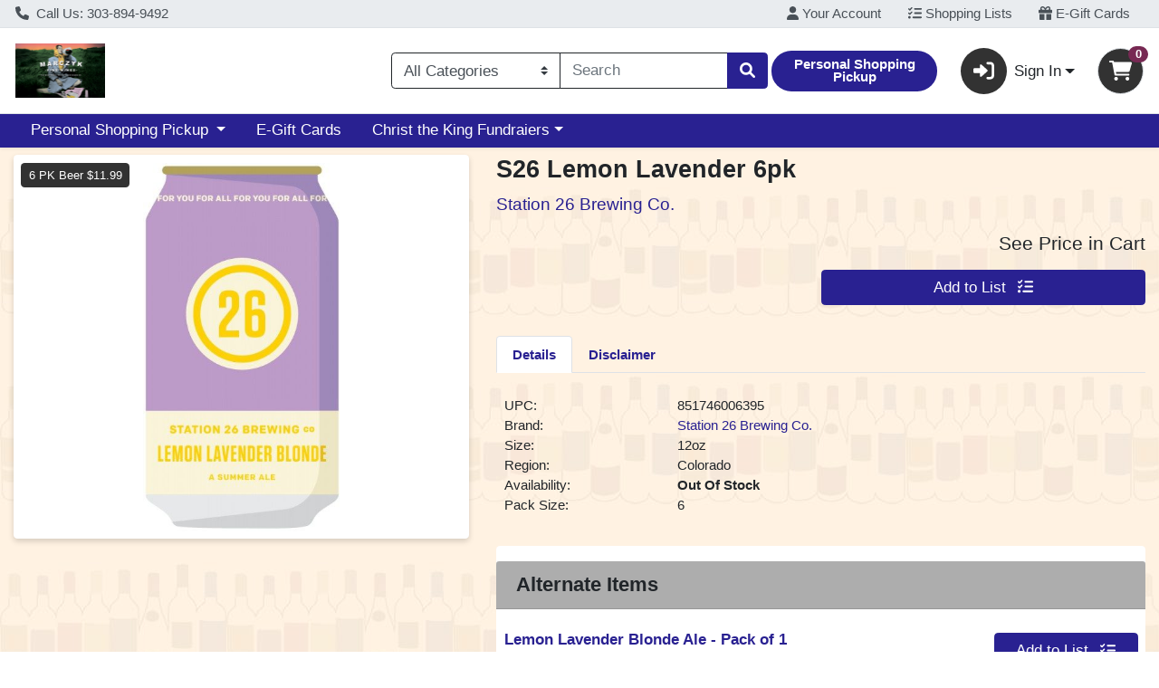

--- FILE ---
content_type: application/javascript
request_url: https://shop.mwineonline.com/s/1000-1/js/8700.05f5e022.js
body_size: 5369
content:
"use strict";(self["webpackChunkwebcart_ui"]=self["webpackChunkwebcart_ui"]||[]).push([[8700],{4103:function(e,t,i){i.d(t,{Z:function(){return d}});var a=i(6252),n=i(9963);const l=["id","aria-labelledby"],s={class:"tab-pane fade show active"};function o(e,t,i,o,r,c){return(0,a.wy)(((0,a.wg)(),(0,a.iD)("div",{class:"tab-content",role:"tabpanel",id:e.title.toLowerCase().replace(/\s/g,"-"),"aria-labelledby":e.title.toLowerCase().replace(/\s/g,"-")+"-tab",tabindex:"0"},[(0,a._)("div",s,[(0,a.WI)(e.$slots,"default")])],8,l)),[[n.F8,e.selected]])}var r=(0,a.aZ)({props:{title:{type:String},selected:{type:Boolean}}}),c=i(3744);const u=(0,c.Z)(r,[["render",o]]);var d=u},4384:function(e,t,i){i.d(t,{Z:function(){return m}});var a=i(6252),n=i(3577);const l=["aria-label"],s=["tabindex","id","onClick","aria-controls","aria-selected"];function o(e,t,i,o,r,c){return(0,a.wg)(),(0,a.iD)("div",null,[(0,a._)("ul",{class:"nav nav-tabs mb-2",role:"tablist",onKeydown:t[0]||(t[0]=(...t)=>e.handleKeyDown&&e.handleKeyDown(...t)),"aria-label":e.ariaLabel},[((0,a.wg)(!0),(0,a.iD)(a.HY,null,(0,a.Ko)(e.tabs,(t=>((0,a.wg)(),(0,a.iD)("li",{key:t,class:(0,n.C_)(["nav-item",{active:t===e.selected,["text-primary"]:t!==e.selected}]),ref_for:!0,ref:t,tabindex:e.isCurrentTab(t)?"0":"-1",role:"tab",id:t.toLowerCase().replace(/\s/g,"-")+"-tab","data-toggle":"tab",onClick:i=>e.setTab(t),"aria-controls":t.toLowerCase().replace(/\s/g,"-"),"aria-selected":t===e.selected?"true":"false"},[(0,a._)("a",{class:(0,n.C_)(["nav-link wc-tab-link font-weight-bold link-primary",{active:t===e.selected,["text-primary"]:t!==e.selected}])},(0,n.zw)(t),3)],10,s)))),128))],40,l),t[1]||(t[1]=(0,a.Uk)()),(0,a.WI)(e.$slots,"default",{},void 0,!0)])}var r=i(9173),c=(0,a.aZ)({emits:["selected"],props:{tabs:{type:Array,required:!0},initialSelectedTab:{type:String},ariaLabel:{type:String,required:!0}},data(){return{selected:this.initialSelectedTab||this.tabs[0],currentFocusedTab:0}},watch:{initialSelectedTab:{immediate:!0,handler(){this.initialSelectedTab&&(this.selected=this.initialSelectedTab)}}},methods:{setTab(e){this.selected=e,this.$emit("selected",this.selected)},isCurrentTab(e){return e===this.tabs[this.currentFocusedTab]},handleKeyDown(e){if(e.keyCode===r.XR.ARROW_RIGHT||e.keyCode===r.XR.ARROW_LEFT||e.keyCode===r.XR.ENTER||e.keyCode===r.XR.HOME||e.keyCode===r.XR.END){const t=this.tabs[this.currentFocusedTab];this.$refs[t][0].tabindex=r.XR.TABINDEX_NO_FOCUS,e.keyCode===r.XR.ARROW_RIGHT?(this.currentFocusedTab+=1,this.currentFocusedTab>=this.tabs.length&&(this.currentFocusedTab=0)):e.keyCode===r.XR.ARROW_LEFT?(this.currentFocusedTab-=1,this.currentFocusedTab<0&&(this.currentFocusedTab=this.tabs.length-1)):e.keyCode===r.XR.HOME?this.currentFocusedTab=0:e.keyCode===r.XR.END?this.currentFocusedTab=this.tabs.length-1:e.keyCode===r.XR.ENTER&&this.setTab(this.tabs[this.currentFocusedTab]);const i=this.tabs[this.currentFocusedTab];this.$refs[i][0].tabindex=r.XR.TABINDEX_FOCUS,this.$refs[i][0].focus()}}}}),u=i(3744);const d=(0,u.Z)(c,[["render",o],["__scopeId","data-v-3c609779"]]);var m=d},4156:function(e,t,i){i.d(t,{Z:function(){return g}});var a=i(6252),n=i(3577);const l=["aria-label"],s={key:0};function o(e,t,i,o,r,c){const u=(0,a.up)("font-awesome-icon");return(0,a.wg)(),(0,a.iD)("button",{class:"border-primary btn text-primary rounded add-to-list--btn-mobile",onClick:t[1]||(t[1]=(...t)=>e.open&&e.open(...t)),"aria-label":e.$t("addItemToList"),ref:"addToListModalBtnMobileRef"},[t[2]||(t[2]=(0,a._)("span",null,null,-1)),t[3]||(t[3]=(0,a.Uk)()),e.showText?((0,a.wg)(),(0,a.iD)("span",s,(0,n.zw)(e.$t("addToList")),1)):(0,a.kq)("",!0),t[4]||(t[4]=(0,a.Uk)()),(0,a._)("div",{onClick:t[0]||(t[0]=(...t)=>e.open&&e.open(...t))},[(0,a.Wm)(u,{class:"",icon:"list-check"})])],8,l)}i(7658);var r=i(5892),c=i(9209),u=(0,a.aZ)({props:{item:{type:Object},showText:{type:Boolean,default:!1},isGuest:{type:Boolean,default:!1}},methods:{async open(){if(this.isGuest)this.$router.push("/login");else try{await r.Z.open(c.Z,{item:this.item})}catch(e){}finally{this.$refs.addToListModalBtnMobileRef&&this.$refs.addToListModalBtnMobileRef.focus()}}}}),d=i(3744);const m=(0,d.Z)(u,[["render",o],["__scopeId","data-v-64b9c8a2"]]);var g=m},8506:function(e,t,i){i.d(t,{Z:function(){return d}});var a=i(6252);const n={class:"d-flex align-items-center justify-content-center"};function l(e,t,i,l,s,o){const r=(0,a.up)("WCImage"),c=(0,a.up)("router-link");return(0,a.wg)(),(0,a.iD)("div",n,[(0,a._)("div",null,[e.scanMode?((0,a.wg)(),(0,a.j4)(r,{key:1,imageSrc:e.getProductImage(e.item.image,100),imageAlt:e.$t("productDescImgAltText",{name:e.item.name}),imageClass:"wc-image-wrapper mx-auto",defaultClass:"wc-icon-wrapper",defaultTitle:e.noProductImageAltText(e.item.name)},null,8,["imageSrc","imageAlt","defaultTitle"])):((0,a.wg)(),(0,a.j4)(c,{key:0,to:`/i/${e.item.id}`,class:"wc-list__image-link","aria-label":e.item.name},{default:(0,a.w5)((()=>[(0,a.Wm)(r,{imageSrc:e.getProductImage(e.item.image,100),imageAlt:e.$t("productDescImgAltText",{name:e.item.name}),imageClass:"wc-image-wrapper mx-auto",defaultClass:"wc-icon-wrapper",defaultTitle:e.noProductImageAltText(e.item.name)},null,8,["imageSrc","imageAlt","defaultTitle"])])),_:1},8,["to","aria-label"]))])])}var s=i(4619),o=i(4534),r=(0,a.aZ)({name:"WCProductDetailsImage",props:{item:{type:Object,required:!0},scanMode:{type:Boolean,default:!1}},components:{WCImage:s.Z},mixins:[o.Z]}),c=i(3744);const u=(0,c.Z)(r,[["render",l],["__scopeId","data-v-1f9a38e7"]]);var d=u},2998:function(e,t,i){i.d(t,{Z:function(){return Ie}});var a=i(6252),n=i(3577),l={key:0,class:"row"},s={id:"item-details",class:"col-xs-12 col-sm-7"},o=["id"],r={key:0,class:"alternate-name"},c={class:"font-size-lg text-primary"},u={key:0,class:"d-flex flex-column align-items-end flex-grow-1"},d={key:1},m={class:"d-flex flex-column align-items-end flex-grow-1"},g={key:1},b={key:1},p={key:2,class:"pt-3"},k={key:0,class:"pt-3"};function w(e,t,i,w,y,f){var C=(0,a.up)("WCImageGallery"),h=(0,a.up)("router-link"),T=(0,a.up)("WCProductPricing"),v=(0,a.up)("WCBasicAddToCartButton"),_=(0,a.up)("WCAddToListButton"),D=(0,a.up)("font-awesome-icon"),W=(0,a.up)("WCProductDetails"),U=(0,a.up)("WCTab"),I=(0,a.up)("WCCustomContent"),z=(0,a.up)("WCNutritionFacts"),$=(0,a.up)("WCCouponCard"),A=(0,a.up)("WCProductCardGroup"),Z=(0,a.up)("WCTabNav"),q=(0,a.up)("WCAlternateItems");return(0,a.wg)(),(0,a.iD)("div",null,[e.item?((0,a.wg)(),(0,a.iD)("div",l,[(0,a.Wm)(C,{class:"col-xs-12 col-sm-5",item:e.item},null,8,["item"]),t[16]||(t[16]=(0,a.Uk)()),(0,a._)("div",s,[(0,a._)("h1",{class:"name font-weight-bold",id:e.item.id},[(0,a.Uk)((0,n.zw)(e.item.name),1),e.item.alternateName?((0,a.wg)(),(0,a.iD)("span",r,"\n            - "+(0,n.zw)(e.item.alternateName),1)):(0,a.kq)("",!0)],8,o),t[12]||(t[12]=(0,a.Uk)()),(0,a._)("div",c,(0,n.zw)(e.item.brand),1),t[13]||(t[13]=(0,a.Uk)()),e.shouldHideItemPrices?((0,a.wg)(),(0,a.iD)("div",u,[(0,a.Wm)(h,{class:"btn btn-primary btn-block w-50 mb-3 wc-atc-btn wc-atc-btn--basic",to:"/login"},{default:(0,a.w5)((function(){return[(0,a.Uk)((0,n.zw)(e.$t("signInToShop")),1)]})),_:1})])):((0,a.wg)(),(0,a.iD)("div",d,[(0,a.Wm)(T,{item:e.item,class:"my-3 font-size-xl text-right"},null,8,["item"]),t[3]||(t[3]=(0,a.Uk)()),(0,a._)("div",m,[e.isCustomerModeScan?(0,a.kq)("",!0):((0,a.wg)(),(0,a.j4)(v,{key:0,item:e.item,class:"btn-block w-50 mb-3",describedBy:e.item.id,orderType:e.activeOrderType},null,8,["item","describedBy","orderType"])),t[2]||(t[2]=(0,a.Uk)()),e.isItemListOnly(e.item)?(0,a.kq)("",!0):((0,a.wg)(),(0,a.iD)(a.HY,{key:1},[(e.item.hasModifiers||e.item.hasLinkedItems)&&(e.item.hasModifiers||e.item.hasLinkedItems||e.$configuration.cartEnabled)?e.item.hasModifiers||e.item.hasLinkedItems||e.item.hasModifiers&&!e.$configuration.cartEnabled||e.item.hasLinkedItems&&!e.$configuration.cartEnabled?((0,a.wg)(),(0,a.iD)("div",g,[(0,a._)("button",{class:"btn btn-link underline-link-from-center p-0",onClick:t[0]||(t[0]=function(t){return e.customizeItemToAddToList()}),ref:"customizeBtnRef"},[(0,a.Uk)((0,n.zw)(e.$t("customizeAndAddToList")),1),(0,a.Wm)(D,{class:"ml-2",icon:"list-check"})],512)])):(0,a.kq)("",!0):((0,a.wg)(),(0,a.j4)(_,{key:0,item:e.item},null,8,["item"]))],64))])])),t[14]||(t[14]=(0,a.Uk)()),(0,a.Wm)(Z,{ariaLabel:e.$t("productInfo"),class:"tabs-panel font-size-sm",onSelected:t[1]||(t[1]=function(t){return e.selectedTab=t}),tabs:e.tabs},{default:(0,a.w5)((function(){return[(0,a.Wm)(U,{title:e.$t("details"),selected:e.$t("details")===e.selectedTab},{default:(0,a.w5)((function(){return[(0,a.Wm)(W,{item:e.item,custom:e.detailsCustomContent},null,8,["item","custom"])]})),_:1},8,["title","selected"]),t[8]||(t[8]=(0,a.Uk)()),((0,a.wg)(!0),(0,a.iD)(a.HY,null,(0,a.Ko)(e.customSourcesMinusDuplicates,(function(t){return(0,a.wg)(),(0,a.j4)(U,{key:t.id,title:t.label,selected:t.label===e.selectedTab},{default:(0,a.w5)((function(){return[(0,a.Wm)(I,{content:t.content},null,8,["content"])]})),_:2},1032,["title","selected"])})),128)),t[9]||(t[9]=(0,a.Uk)()),e.item.nutrition&&e.item.nutrition.length>0||e.item.ingredients||e.nutritionCustomContent?((0,a.wg)(),(0,a.j4)(U,{key:0,title:e.$t("nutrition"),selected:e.$t("nutrition")===e.selectedTab},{default:(0,a.w5)((function(){return[e.item.nutrition&&e.item.nutrition.length>0?((0,a.wg)(),(0,a.j4)(z,{key:0,item:e.item},null,8,["item"])):(0,a.kq)("",!0),t[4]||(t[4]=(0,a.Uk)()),e.item.ingredients?((0,a.wg)(),(0,a.iD)("div",b,[(0,a._)("b",null,(0,n.zw)(e.$t("ingredients"))+":",1),(0,a.Uk)(" "+(0,n.zw)(e.item.ingredients),1)])):(0,a.kq)("",!0),t[5]||(t[5]=(0,a.Uk)()),e.nutritionCustomContent?((0,a.wg)(),(0,a.iD)("div",p,[(0,a.Wm)(I,{content:e.nutritionCustomContent.content},null,8,["content"])])):(0,a.kq)("",!0)]})),_:1},8,["title","selected"])):(0,a.kq)("",!0),t[10]||(t[10]=(0,a.Uk)()),(0,a.Wm)(U,{title:e.$t("disclaimer"),selected:e.$t("disclaimer")===e.selectedTab},{default:(0,a.w5)((function(){return[(0,a._)("div",null,[(0,a._)("b",null,(0,n.zw)(e.$t("disclaimer"))+": ",1),(0,a.Uk)(" "+(0,n.zw)(e.$t("disclaimerText"))+" "+(0,n.zw)(e.$configuration.store.name)+" "+(0,n.zw)(e.$t("assumesNoLiability")),1)]),t[6]||(t[6]=(0,a.Uk)()),e.disclaimerCustomContent?((0,a.wg)(),(0,a.iD)("div",k,[(0,a.Wm)(I,{content:e.disclaimerCustomContent.content},null,8,["content"])])):(0,a.kq)("",!0)]})),_:1},8,["title","selected"]),t[11]||(t[11]=(0,a.Uk)()),e.$configuration.allowCouponClipping&&e.displayableCoupons(e.item)?((0,a.wg)(),(0,a.j4)(U,{key:1,title:e.$t("digitalCoupons"),selected:e.$t("digitalCoupons")===e.selectedTab},{default:(0,a.w5)((function(){return[(0,a._)("div",null,[(0,a._)("b",null,(0,n.zw)(e.$t("digitalCoupons")),1)]),t[7]||(t[7]=(0,a.Uk)()),(0,a.Wm)(A,{role:"list",class:"wc-coupon-detail-product-card-group"},{default:(0,a.w5)((function(){return[((0,a.wg)(!0),(0,a.iD)(a.HY,null,(0,a.Ko)(e.displayableCoupons(e.item),(function(e){return(0,a.wg)(),(0,a.j4)($,{key:e.id,coupon:e,role:"listitem"},null,8,["coupon"])})),128))]})),_:1})]})),_:1},8,["title","selected"])):(0,a.kq)("",!0)]})),_:1},8,["ariaLabel","tabs"]),t[15]||(t[15]=(0,a.Uk)()),(0,a.Wm)(q,{class:"pt-3",item:e.item,showAddToCartButton:!e.isCustomerModeScan},null,8,["item","showAddToCartButton"])])])):(0,a.kq)("",!0)])}var y=i(3907),f=i(1692);const C={class:"ecrs-gallery"},h={class:"main-image-outer-wrapper"},T={class:"main-image-wrapper"},v={class:"wc-promo-ribbon-wrap"},_={class:"promo-ribbon-container d-none"},D={key:0,class:"promo-ribbon"},W={key:0,class:"sales-unit"},U={key:1,class:"sales-unit"},I={key:1,class:"promo-ribbon"},z={key:2,class:"promo-ribbon"},$={key:0,class:"thumbnails pt-3"},A=["onMouseover","onClick"];function Z(e,t,i,l,s,o){const r=(0,a.up)("WCImageWithShadow"),c=(0,a.up)("WCPromoRibbon"),u=(0,a.up)("WCImage");return(0,a.wg)(),(0,a.iD)("div",C,[(0,a._)("div",h,[(0,a._)("div",T,[e.activeImage?(0,a.kq)("",!0):((0,a.wg)(),(0,a.j4)(r,{key:0,imageSrc:e.getDefaultProductImg(),class:"wc-img-desktop--full-size",alt:e.productImgAltText(e.item.name,e.item.brand),defaultTitle:e.noProductImageAltText(e.item.name)},null,8,["imageSrc","alt","defaultTitle"])),t[1]||(t[1]=(0,a.Uk)()),e.activeImage?((0,a.wg)(),(0,a.j4)(r,{key:1,imageSrc:e.getProductImage(e.activeImage.id),class:"wc-img-desktop--full-size",alt:e.productImgAltText(e.item.name,e.item.brand),defaultTitle:e.noProductImageAltText(e.item.name)},null,8,["imageSrc","alt","defaultTitle"])):(0,a.kq)("",!0),t[2]||(t[2]=(0,a.Uk)()),(0,a._)("div",v,[(0,a.Wm)(c,{product:e.item,ribbonType:e.promoRibbonType.SALE_AMOUNT_RIBBON},null,8,["product","ribbonType"]),t[0]||(t[0]=(0,a.Uk)()),(0,a.Wm)(c,{product:e.item,ribbonType:e.promoRibbonType.DISCOUNT_NAME_RIBBON},null,8,["product","ribbonType"])])]),t[6]||(t[6]=(0,a.Uk)()),(0,a._)("div",_,[null!=e.item.suggestedPrice&&null!=e.item.actualPrice&&e.item.actualPrice/e.item.actualPriceDivider<e.item.suggestedPrice?((0,a.wg)(),(0,a.iD)("div",D,[(0,a.Uk)((0,n.zw)(e.$t("save"))+" "+(0,n.zw)(e.$filters.currency(e.item.suggestedPrice-e.item.actualPrice/e.item.actualPriceDivider))+" ",1),e.item.weightProfile&&e.item.weightProfile.abbrv?((0,a.wg)(),(0,a.iD)("span",W,"\n            / "+(0,n.zw)(e.item.weightProfile.abbrv),1)):(0,a.kq)("",!0),t[3]||(t[3]=(0,a.Uk)()),e.item.weightProfile&&!e.item.weightProfile.abbrv?((0,a.wg)(),(0,a.iD)("span",U,"\n            / "+(0,n.zw)(e.$t("eachAbbr")),1)):(0,a.kq)("",!0)])):(0,a.kq)("",!0),t[4]||(t[4]=(0,a.Uk)()),null!=e.item.autoDiscount?((0,a.wg)(),(0,a.iD)("div",I,(0,n.zw)(e.item.autoDiscount),1)):(0,a.kq)("",!0),t[5]||(t[5]=(0,a.Uk)()),null!=e.item.buyDown?((0,a.wg)(),(0,a.iD)("div",z,(0,n.zw)(e.item.buyDown),1)):(0,a.kq)("",!0)])]),t[7]||(t[7]=(0,a.Uk)()),e.item.images&&e.item.images.length>1?((0,a.wg)(),(0,a.iD)("div",$,[((0,a.wg)(!0),(0,a.iD)(a.HY,null,(0,a.Ko)(e.item.images,(t=>((0,a.wg)(),(0,a.iD)("button",{class:(0,n.C_)(["thumbnail unstyled-btn",{active:e.activeImage===t}]),key:t.id,onMouseover:i=>e.activeImage=t,onClick:i=>e.activeImage=t},[(0,a.Wm)(u,{imageSrc:e.getProductImage(t.id,50),imageAlt:e.productImgGalleryThumbnailAltText,defaultTitle:e.noProductImageAltText(e.item.name),imageClass:"gallery__thumbnail",defaultClass:"gallery__thumbnail"},null,8,["imageSrc","imageAlt","defaultTitle"])],42,A)))),128))])):(0,a.kq)("",!0)])}var q=i(2013),x=i(7182),P=i(4534),S=i(9398),R=i(4619),L=(0,a.aZ)({props:{item:{type:Object}},components:{WCImageWithShadow:S.Z,WCPromoRibbon:x.Z,WCImage:R.Z},mixins:[P.Z],computed:{productImgGalleryThumbnailAltText(){return this.$t("productImgGalleryThumbnailAltText",{name:this.item.name})},promoRibbonType(){return q.vj}},created(){this.activeImage=this.item.images?this.item.images[0]:{}},data(){return{activeImage:{}}}}),M=i(3744);const O=(0,M.Z)(L,[["render",Z],["__scopeId","data-v-7188c4c8"]]);var B=O,j=i(4384),F=i(4103),N=i(729),E=i(9483);const X={class:"list-unstyled"},G={key:0,class:"location"},H={class:"upc"},K={key:1,class:"brand"},Y={key:2,class:"size"},Q={key:3,class:"region"},J={key:4,class:"item-method"},V={key:5,class:"loyalty"},ee={key:6,class:"stock"},te={key:0,class:"low"},ie={key:1,class:"low"},ae={key:2,class:"high"},ne={key:3,class:"order"},le={key:4,class:"out"},se={key:7,class:"payment-options d-flex"},oe={key:8,class:"pack-size"},re={key:9,class:"local"},ce={key:10,class:"pt-3"};function ue(e,t,i,l,s,o){const r=(0,a.up)("WCProductHealthAttributes"),c=(0,a.up)("router-link"),u=(0,a.up)("WCCustomContent");return(0,a.wg)(),(0,a.iD)("div",null,[(0,a._)("ul",X,[(0,a._)("li",null,[e.item.attributes&&e.item.attributes.length>0?((0,a.wg)(),(0,a.j4)(r,{key:0,itemAttributes:e.item.attributes},null,8,["itemAttributes"])):(0,a.kq)("",!0)]),t[6]||(t[6]=(0,a.Uk)()),e.item.location?((0,a.wg)(),(0,a.iD)("li",G,[(0,a._)("span",null,(0,n.zw)(e.$t("location"))+":",1),(0,a.Uk)(" "+(0,n.zw)(e.item.location),1)])):(0,a.kq)("",!0),t[7]||(t[7]=(0,a.Uk)()),(0,a._)("li",H,[(0,a._)("span",null,(0,n.zw)(e.$t("upc"))+":",1),(0,a.Uk)(" "+(0,n.zw)(e.item.scanCode),1)]),t[8]||(t[8]=(0,a.Uk)()),e.item.brand?((0,a.wg)(),(0,a.iD)("li",K,[(0,a._)("span",null,(0,n.zw)(e.$t("brand"))+":",1),t[0]||(t[0]=(0,a.Uk)()),(0,a.Wm)(c,{class:"underline-link-from-center",to:`/b?g=BRD-${e.item.brandId}`,"aria-label":`${e.$t("brand")} ${e.item.brand}`},{default:(0,a.w5)((()=>[(0,a.Uk)((0,n.zw)(e.item.brand),1)])),_:1},8,["to","aria-label"])])):(0,a.kq)("",!0),t[9]||(t[9]=(0,a.Uk)()),e.item.size?((0,a.wg)(),(0,a.iD)("li",Y,[(0,a._)("span",null,(0,n.zw)(e.$t("size"))+":",1),(0,a.Uk)(" "+(0,n.zw)(e.item.size),1)])):(0,a.kq)("",!0),t[10]||(t[10]=(0,a.Uk)()),e.item.regionalDescriptor?((0,a.wg)(),(0,a.iD)("li",Q,[(0,a._)("span",null,(0,n.zw)(e.$t("region"))+":",1),(0,a.Uk)(" "+(0,n.zw)(e.item.regionalDescriptor),1)])):(0,a.kq)("",!0),t[11]||(t[11]=(0,a.Uk)()),e.item.productionMethod?((0,a.wg)(),(0,a.iD)("li",J,[(0,a._)("span",null,(0,n.zw)(e.$t("productMethod"))+":",1),(0,a.Uk)(" "+(0,n.zw)(e.item.productionMethod),1)])):(0,a.kq)("",!0),t[12]||(t[12]=(0,a.Uk)()),e.item.loyalty>0?((0,a.wg)(),(0,a.iD)("li",V,[(0,a._)("span",null,(0,n.zw)(e.$configuration.loyaltyName)+"*:",1),(0,a.Uk)(" "+(0,n.zw)(e.item.loyalty),1)])):(0,a.kq)("",!0),t[13]||(t[13]=(0,a.Uk)()),e.item.availability?((0,a.wg)(),(0,a.iD)("li",ee,[(0,a._)("span",null,(0,n.zw)(e.$t("availability"))+":",1),t[1]||(t[1]=(0,a.Uk)()),"low"===e.item.availability?((0,a.wg)(),(0,a.iD)("strong",te,(0,n.zw)(e.$configuration.limitedAvailabilityTerm),1)):(0,a.kq)("",!0),t[2]||(t[2]=(0,a.Uk)()),"showQuantity"===e.item.availability?((0,a.wg)(),(0,a.iD)("strong",ie,(0,n.zw)(e.item.onHand)+" "+(0,n.zw)(e.$configuration.inStockTerm),1)):(0,a.kq)("",!0),t[3]||(t[3]=(0,a.Uk)()),"high"===e.item.availability?((0,a.wg)(),(0,a.iD)("strong",ae,(0,n.zw)(e.$configuration.inStockTerm),1)):(0,a.kq)("",!0),t[4]||(t[4]=(0,a.Uk)()),"order"===e.item.availability?((0,a.wg)(),(0,a.iD)("strong",ne,(0,n.zw)(e.$configuration.onOrderTerm),1)):(0,a.kq)("",!0),t[5]||(t[5]=(0,a.Uk)()),"out"===e.item.availability?((0,a.wg)(),(0,a.iD)("strong",le,(0,n.zw)(e.$configuration.outOfStockTerm),1)):(0,a.kq)("",!0)])):(0,a.kq)("",!0),t[14]||(t[14]=(0,a.Uk)()),e.specialTenders?((0,a.wg)(),(0,a.iD)("li",se,[(0,a._)("span",null,(0,n.zw)(e.$t("specialPaymentOptions"))+":",1),(0,a.Uk)(" "+(0,n.zw)(e.specialTenders),1)])):(0,a.kq)("",!0),t[15]||(t[15]=(0,a.Uk)()),1!=e.item.ascQuantity?((0,a.wg)(),(0,a.iD)("li",oe,[(0,a._)("span",null,(0,n.zw)(e.$t("packSize"))+":",1),(0,a.Uk)(" "+(0,n.zw)(e.item.ascQuantity),1)])):(0,a.kq)("",!0),t[16]||(t[16]=(0,a.Uk)()),e.item.local?((0,a.wg)(),(0,a.iD)("li",re,[(0,a._)("span",null,(0,n.zw)(e.$t("local"))+":",1),(0,a.Uk)((0,n.zw)(e.$t("locallySourced")),1)])):(0,a.kq)("",!0),t[17]||(t[17]=(0,a.Uk)()),e.custom?((0,a.wg)(),(0,a.iD)("li",ce,[(0,a.Wm)(u,{content:e.custom.content},null,8,["content"])])):(0,a.kq)("",!0)])])}var de=i(1679),me=(0,a.aZ)({components:{WCProductHealthAttributes:de.Z,WCCustomContent:E.Z},props:{item:{type:Object,required:!0},custom:{type:Object}},computed:{specialTenders(){return this.item.specialTenders?.map((e=>e.name))?.join(", ")}}});const ge=(0,M.Z)(me,[["render",ue],["__scopeId","data-v-a2736cea"]]);var be=ge,pe=i(661),ke=i(6532),we=i(1869),ye=i(2893),fe=i(9745),Ce=i(667),he=i(2182),Te=i(6090),ve=i(6735),_e=i(7120),De=function(){return De=Object.assign||function(e){for(var t,i=1,a=arguments.length;i<a;i++)for(var n in t=arguments[i],t)Object.prototype.hasOwnProperty.call(t,n)&&(e[n]=t[n]);return e},De.apply(this,arguments)},We=(0,a.aZ)({components:{WCImageGallery:B,WCTabNav:j.Z,WCTab:F.Z,WCNutritionFacts:N.Z,WCCustomContent:E.Z,WCProductDetails:be,WCAddToListButton:f.Z,WCProductPricing:pe.Z,WCAlternateItems:ye.Z,WCBasicAddToCartButton:we["default"],WCProductCardGroup:Te.Z,WCCouponCard:ve.Z},mixins:[_e.Z,ke.Z,fe.Z,Ce.Z,he.Z],computed:De({},(0,y.Se)({isGuest:"user/isGuest",isCustomerModeScan:"user/isCustomerModeScan"})),data:function(){return{hasTabArrangement:!0}}});const Ue=(0,M.Z)(We,[["render",w],["__scopeId","data-v-12b5f660"]]);var Ie=Ue}}]);
//# sourceMappingURL=8700.05f5e022.js.map

--- FILE ---
content_type: text/plain; charset=utf-8
request_url: https://xps62682.jscrambler.com/easudfkdbut
body_size: 363
content:
[base64]

--- FILE ---
content_type: application/javascript
request_url: https://shop.mwineonline.com/s/1000-1/js/app.f569594e.js
body_size: 235957
content:
(function(){"use strict";var e={4406:function(e,t,i){i.d(t,{C7:function(){return o},xx:function(){return r},yU:function(){return a}});var r=Symbol("configurationKey"),o=Symbol("shadowVerifiedEmailsKey"),a=Symbol("updateShadowVerifiedEmailsKey")},5086:function(e,t,i){i(7658);var r=i(9963),o=i(9746),a=i(7066),n=i(6252),s=i(3577);const l={key:1,class:"error-container"},c={key:2};function d(e,t,i,r,o,a){const d=(0,n.up)("WCMobileSideBar"),u=(0,n.up)("WCModalRoot"),m=(0,n.up)("WCToastRoot"),p=(0,n.up)("WCCartDrawerRoot"),h=(0,n.up)("WCMobileContextMenuRoot"),g=(0,n.up)("WCSpinnerRoot"),f=(0,n.up)("PlatformProvider"),y=(0,n.up)("FeatureNotAvailable");return!e.renderApp||e.loading||e.restricted?e.restricted?((0,n.wg)(),(0,n.iD)("h1",l,[(0,n.Wm)(y,{isMobile:e.isMobile},null,8,["isMobile"])])):e.renderApp?(0,n.kq)("",!0):((0,n.wg)(),(0,n.iD)("h1",c,(0,s.zw)(e.$t("operaBlockedVersionWarning")),1)):((0,n.wg)(),(0,n.j4)(f,{key:0,class:"wc-app h-100"},{default:(0,n.w5)((()=>[((0,n.wg)(),(0,n.j4)((0,n.LL)(e.layout))),t[0]||(t[0]=(0,n.Uk)()),e.isMobile?((0,n.wg)(),(0,n.j4)(d,{key:0})):(0,n.kq)("",!0),t[1]||(t[1]=(0,n.Uk)()),(0,n.Wm)(u),t[2]||(t[2]=(0,n.Uk)()),(0,n.Wm)(m),t[3]||(t[3]=(0,n.Uk)()),(0,n.Wm)(p),t[4]||(t[4]=(0,n.Uk)()),e.isMobile?((0,n.wg)(),(0,n.j4)(h,{key:1})):(0,n.kq)("",!0),t[5]||(t[5]=(0,n.Uk)()),(0,n.Wm)(g)])),_:1}))}var u=i(3907);function m(e,t,i,o,a,l){return(0,n.wg)(),(0,n.iD)("section",{class:(0,s.C_)({"wc-modal-root":a.modals.length>0,"front-most-modal":l.modal&&l.modal.props&&l.modal.props.isFrontMostModal}),onClick:t[0]||(t[0]=(0,r.iM)((()=>{}),["stop"]))},[(0,n.Wm)(r.uT,{name:"wc-modal"},{default:(0,n.w5)((()=>[l.modal?((0,n.wg)(),(0,n.j4)((0,n.LL)(l.modal.component),(0,n.dG)({key:0},l.modal.props,{close:l.modal.close,dismiss:l.modal.dismiss,modalMessage:a.message}),null,16,["close","dismiss","modalMessage"])):(0,n.kq)("",!0)])),_:1})],2)}var p=i(7123),h=i(2092),g={components:{WCModal:h.Z},data(){return{modals:[],message:null}},created(){try{p.Z.$on("open",(({component:e,props:t,resolve:i,reject:r})=>{this.modals.push({component:e,props:t,close:t=>{this.modals=this.modals.filter((t=>{const i={...t.component};return i.__hmrId!==e.__hmrId})),this.message=t,i(t)},dismiss:t=>{this.modals=this.modals.filter((t=>{const i={...t.component};return i.__hmrId!==e.__hmrId})),this.message=null,r(t)}})})),p.Z.$on("dismissAll",(()=>{this.modals.forEach((e=>e.dismiss("Closing all modals")))}))}catch(e){console.log(e)}},computed:{modal(){return this.modals[this.modals.length-1]}}},f=i(3744);const y=(0,f.Z)(g,[["render",m],["__scopeId","data-v-e24c618c"]]);var b=y;function w(e,t,i,o,a,l){return(0,n.wg)(),(0,n.j4)(r.W3,{name:"toast-slide",tag:"section","aria-live":"polite","aria-atomic":"true",class:(0,s.C_)(["wc-toast-root",{"wc-scan-n-go-toast":l.isScanAndGoPage}])},{default:(0,n.w5)((()=>[((0,n.wg)(!0),(0,n.iD)(n.HY,null,(0,n.Ko)(a.ToastService.toasts,(e=>((0,n.wg)(),(0,n.iD)("div",{key:e.id},[((0,n.wg)(),(0,n.j4)((0,n.LL)(e.component),(0,n.dG)({ref_for:!0},e.props,{"data-id":e.id,close:e.close,dismiss:e.dismiss,startTimeout:e.startTimeout},(0,n.mx)(e.actions)),null,16,["data-id","close","dismiss","startTimeout"]))])))),128))])),_:1},8,["class"])}var v=i(8021),C={data(){return{ToastService:v.Z}},computed:{isScanAndGoPage(){return this.$route.meta.isScanAndGoPage}}};const k=(0,f.Z)(C,[["render",w],["__scopeId","data-v-550b5257"]]);var I=k;function S(e,t,i,r,o,a){return(0,n.wg)(),(0,n.iD)("section",{"aria-live":"polite","aria-atomic":"true",class:(0,s.C_)({"wc-mobile-menu-root mt-auto":o.menus.length>0})},[((0,n.wg)(!0),(0,n.iD)(n.HY,null,(0,n.Ko)(o.menus,((e,t)=>((0,n.wg)(),(0,n.j4)((0,n.LL)(e.component),(0,n.dG)({key:t,ref_for:!0},e.props,{"data-id":e.id,close:e.close,dismiss:e.dismiss}),null,16,["data-id","close","dismiss"])))),128))],2)}var A=i(5934),T=i(173),_={name:"WCMobileContextMenuRoot",components:{WCMobileContextMenu:T.Z},data(){return{menus:[]}},created(){p.Z.$on("menu:open",(({component:e,options:t,resolve:i,reject:r})=>{const o=(0,A.Z)(),{props:a,timeout:n}=t,s={id:o,component:e,props:a,close:e=>{this.menus=this.menus.filter((e=>e.id!==o)),i(e)},dismiss:e=>{this.menus=this.menus.filter((e=>e.id!==o)),r(e)}};this.menus.push(s),n&&setTimeout((()=>s.dismiss("Timeout")),n)}))}};const E=(0,f.Z)(_,[["render",S],["__scopeId","data-v-77170ac8"]]);var O=E;const M={class:"wc-cart-drawer-root"};function D(e,t,i,o,a,s){const l=(0,n.up)("WCCartDrawer"),c=(0,n.up)("FocusLoop"),d=(0,n.Q2)("click-outside");return(0,n.wg)(),(0,n.iD)("section",M,[(0,n.Wm)(c,null,{default:(0,n.w5)((()=>[(0,n.Wm)(r.uT,{name:"wc-cart-drawer"},{default:(0,n.w5)((()=>[a.show?(0,n.wy)(((0,n.wg)(),(0,n.j4)(l,{key:0,"line-items":s.getCartItems,carts:e.nonEmptyCarts,onKeydown:(0,r.D2)(s.close,["esc"])},null,8,["line-items","carts","onKeydown"])),[[d,s.close]]):(0,n.kq)("",!0)])),_:1})])),_:1})])}var x=i(783),L=i(425),W=i.n(L),P=i(4917),N=i(6944),R={components:{WCCartDrawer:N.Z,FocusLoop:x.K},mixins:[P.Z],name:"WCCartDrawerRoot",data(){return{show:!1}},directives:{clickOutside:W().directive},created(){p.Z.$on("cartDrawer:open",(()=>{this.open()})),p.Z.$on("cartDrawer:close",(()=>{this.close()})),p.Z.$on("cartDrawer:toggle",(()=>{this.toggle()}))},computed:{...(0,u.Se)({nonEmptyCarts:"cart/nonEmptyCarts"}),getCartItems(){return this.cartLineItems.filter((e=>1===e.type||60===e.type))}},methods:{open(){this.show=!0},close(){this.show=!1},toggle(){this.show=!this.show}},watch:{$route(e,t){this.show&&e!==t&&this.close()},show(){this.show||document.getElementById("headerCartButton")?.focus()}}};const $=(0,f.Z)(R,[["render",D],["__scopeId","data-v-3b1a7f24"]]);var U=$;function B(e,t,i,r,o,a){const l=(0,n.up)("WCSpinner");return(0,n.wg)(),(0,n.iD)("div",{class:(0,s.C_)(o.isLoading&&"spinner-container"),role:"alert","aria-live":"assertive"},[o.isLoading?((0,n.wg)(),(0,n.j4)(l,{key:0,position:"window-center",size:"xl"})):(0,n.kq)("",!0)],2)}var Z=i(9388),z={name:"WCSpinnerRoot",components:{WCSpinner:Z.Z},data(){return{isLoading:!1}},created(){p.Z.$on("loader:open",(()=>{this.open()})),p.Z.$on("loader:close",(()=>{this.close()}))},methods:{open(){this.isLoading=!0},close(){this.isLoading=!1}}};const q=(0,f.Z)(z,[["render",B],["__scopeId","data-v-59c66b23"]]);var F=q,j=i(9755);function V(e,t,i,r,o,a){return(0,n.wg)(),(0,n.iD)("div",null,[(0,n.WI)(e.$slots,"default")])}var G={name:"PlatformProvider",mixins:[j.hs],provide(){const e={};return Object.defineProperty(e,"isMobile",{enumerable:!0,get:()=>this.isMobile}),{platformInfo:e}}};const Q=(0,f.Z)(G,[["render",V]]);var H=Q;function Y(e,t,i,r,o,a){const l=(0,n.up)("WCBreadcrumb"),c=(0,n.up)("WCEmployeeSidebar"),d=(0,n.up)("Dashboard");return(0,n.wg)(),(0,n.j4)(d,null,{breadcrumbs:(0,n.w5)((()=>[(0,n.Wm)(l,{crumbs:a.breadcrumbs,onSelected:a.breadcrumbs[a.breadcrumbs.length-1]},null,8,["crumbs","onSelected"])])),title:(0,n.w5)((()=>[(0,n.Uk)((0,s.zw)(e.$t("employeeDashboard")),1)])),sidebar:(0,n.w5)((()=>[(0,n.Wm)(c)])),_:1})}const K={class:"wc-view-with-gutters-wrapper container"},X={class:"wc-account__title border-secondary pb-2"},J={class:"d-flex"},ee={class:"w-25"},te={class:"wc-layout__body w-75"};function ie(e,t,i,r,o,a){const s=(0,n.up)("router-view"),l=(0,n.up)("DesktopDefault");return(0,n.wg)(),(0,n.j4)(l,null,{default:(0,n.w5)((()=>[(0,n._)("div",K,[(0,n._)("div",X,[(0,n.WI)(e.$slots,"breadcrumbs",{},void 0,!0),t[0]||(t[0]=(0,n.Uk)()),(0,n._)("h1",null,[(0,n.WI)(e.$slots,"title",{},void 0,!0)])]),t[2]||(t[2]=(0,n.Uk)()),(0,n._)("div",J,[(0,n._)("div",ee,[(0,n.WI)(e.$slots,"sidebar",{},void 0,!0)]),t[1]||(t[1]=(0,n.Uk)()),(0,n._)("div",te,[(0,n.Wm)(s)])])])])),_:3})}const re={class:"wc-layout wc-layout--desktop-default d-flex flex-column"},oe={class:"wc-layout__body container py-2 flex-grow-1"};function ae(e,t,i,r,o,a){const s=(0,n.up)("WCHeader"),l=(0,n.up)("WCWebAds"),c=(0,n.up)("WCAlertRoot"),d=(0,n.up)("router-view"),u=(0,n.up)("WCFooter");return(0,n.wg)(),(0,n.iD)("div",re,[(0,n.Wm)(s),t[1]||(t[1]=(0,n.Uk)()),e.webAds&&e.webAds.length?((0,n.wg)(),(0,n.j4)(l,{webAds:e.webAds,key:this.webAdKey},null,8,["webAds"])):(0,n.kq)("",!0),t[2]||(t[2]=(0,n.Uk)()),(0,n._)("section",oe,[(0,n.Wm)(c),t[0]||(t[0]=(0,n.Uk)()),(0,n.WI)(e.$slots,"default",{},(()=>[(0,n.Wm)(d)]),!0)]),t[3]||(t[3]=(0,n.Uk)()),(0,n.Wm)(u,{class:"flex-shrink-0 mt-5"})])}const ne={class:"d-flex flex-column w-75 mx-auto my-0"};function se(e,t,i,r,o,a){return(0,n.wg)(),(0,n.iD)("section",ne,[((0,n.wg)(!0),(0,n.iD)(n.HY,null,(0,n.Ko)(o.AlertService.alerts,((e,t)=>((0,n.wg)(),(0,n.j4)((0,n.LL)(e.component),(0,n.dG)({ref_for:!0},e.props,{close:e.close,dismiss:e.dismiss,key:t,"data-id":e.id}),null,16,["close","dismiss","data-id"])))),128))])}var le=i(9418),ce={data(){return{AlertService:le.Z}}};const de=(0,f.Z)(ce,[["render",se]]);var ue=de;const me={class:"h-auto"},pe={class:"text text-primary"},he={class:"font-weight-bold"},ge={key:1,class:"d-flex"};function fe(e,t,i,r,o,a){const l=(0,n.up)("font-awesome-icon"),c=(0,n.up)("WCModalHeader"),d=(0,n.up)("WCModalBody"),u=(0,n.up)("WCSpinner"),m=(0,n.up)("WCModalFooter"),p=(0,n.up)("WCModal");return(0,n.wg)(),(0,n.iD)("div",me,[(0,n.Wm)(p,{onDismiss:t[2]||(t[2]=t=>e.dismiss(o.MODAL_EVENTS.CANCEL)),position:"center"},{default:(0,n.w5)((()=>[(0,n.Wm)(c,{class:"justify-content-start"},{default:(0,n.w5)((()=>[(0,n.Wm)(l,{icon:"cart-shopping",size:"lg",class:"mx-2"}),t[3]||(t[3]=(0,n.Uk)()),(0,n._)("span",pe,(0,s.zw)(e.$t("clearYourCart")),1)])),_:1}),t[5]||(t[5]=(0,n.Uk)()),(0,n.Wm)(d,null,{default:(0,n.w5)((()=>[(0,n._)("div",null,[(0,n.Uk)((0,s.zw)(e.$t("cartNotEligible"))+" ",1),(0,n._)("span",he,(0,s.zw)(e.$t("saveBeforeClearCart")),1)])])),_:1}),t[6]||(t[6]=(0,n.Uk)()),(0,n.Wm)(m,{class:"justify-content-center"},{default:(0,n.w5)((()=>[e.isSyncing?((0,n.wg)(),(0,n.j4)(u,{key:0})):((0,n.wg)(),(0,n.iD)("div",ge,[(0,n._)("button",{onClick:t[0]||(t[0]=t=>e.dismiss(o.MODAL_EVENTS.CANCEL)),class:"btn btn-outline-primary btn-block m-2"},(0,s.zw)(e.$t("noClearMyCart")),1),t[4]||(t[4]=(0,n.Uk)()),(0,n._)("button",{onClick:t[1]||(t[1]=t=>e.close(o.MODAL_EVENTS.CONFIRM)),class:"btn btn-primary btn-block m-2"},(0,s.zw)(e.$t("yesSaveItemsToList")),1)]))])),_:1})])),_:1})])}var ye=i(6849),be=i(6506),we=i(7034),ve=i(3182),Ce=i(5987),ke=i(5597),Ie={components:{WCModal:h.Z,WCModalBody:ye.Z,WCModalHeader:be.Z,WCModalFooter:we.Z,WCSpinner:Z.Z},mixins:[ve.Z,Ce.Z,P.Z],data(){return{MODAL_EVENTS:ke.Jb}},computed:{...(0,u.Se)({isSyncing:"cart/isSyncing"})}};const Se=(0,f.Z)(Ie,[["render",fe]]);var Ae=Se,Te=i(9209),_e=i(5892),Ee={mixins:[P.Z],computed:{...(0,u.Se)({getCartOrderType:"cart/getCartOrderType",isGuest:"user/isGuest",isGiftCard:"cart/isGiftCard",isSyncing:"cart/isSyncing",carts:"cart/carts"}),canSaveCartToList(){return!this.isEmpty&&!this.isGuest&&!this.isGiftCard},cartOrderTypeMismatch(){return this.$configuration.orderTypesEnabled?!this.getCartOrderType:this.getCartOrderType}},methods:{...(0,u.nv)({removeAllCartItems:"cart/removeAllCartItems",loadDetails:"lists/loadDetails",reload:"cart/reload",removeAllCartsItems:"cart/removeAllCartsItems"}),async saveToList(){try{await _e.Z.open(Te.Z,{items:this.cartLineItems,disableToast:!0})}catch(e){console.error(e)}await this.clearCart()},async clearCart(){await this.removeAllCartItems(),await this.reload()}},async mounted(){if(this.cartOrderTypeMismatch)if(this.canSaveCartToList)try{const e=await _e.Z.open(Ae,{close:this.saveToList,dismiss:this.clearCart});e===ke.Jb.CANCEL?await this.clearCart():e===ke.Jb.CONFIRM&&await this.saveToList()}catch(e){await this.clearCart(),console.error(e)}else await this.clearCart()},data(){return{MODAL_EVENTS:ke.Jb}}};function Oe(e,t,i,r,o,a){const s=(0,n.up)("WCWebAd"),l=(0,n.up)("SplideSlide"),c=(0,n.up)("WCAutoplayCarousel");return a.visibleWebAds.length?((0,n.wg)(),(0,n.iD)("div",{class:"wc-web-ads-container px-0",key:o.componentKey},[1==a.visibleWebAds.length?((0,n.wg)(!0),(0,n.iD)(n.HY,{key:0},(0,n.Ko)(a.visibleWebAds,(e=>((0,n.wg)(),(0,n.j4)(s,{key:e.id,"web-ad":e},null,8,["web-ad"])))),128)):((0,n.wg)(),(0,n.j4)(c,{key:1,class:"px-0 position-relative"},{default:(0,n.w5)((()=>[((0,n.wg)(!0),(0,n.iD)(n.HY,null,(0,n.Ko)(a.visibleWebAds,(e=>((0,n.wg)(),(0,n.j4)(l,{key:e.id},{default:(0,n.w5)((()=>[(0,n.Wm)(s,{"web-ad":e},null,8,["web-ad"])])),_:2},1024)))),128))])),_:1}))])):(0,n.kq)("",!0)}var Me=i(3059);const De={class:"splide__arrows"},xe={class:"splide__arrow splide__arrow--prev splide-arrows wc-arrow-left-margin"},Le={class:"splide__arrow splide__arrow--next splide-arrows wc-arrow-right-margin"},We={class:"wc-autoplay-wrapper"},Pe={class:"splide__toggle wc-autoplay btn text-white",type:"button"},Ne={class:"splide__toggle__pause"},Re={class:"splide__toggle__play"};function $e(e,t,i,r,o,a){const s=(0,n.up)("Splide"),l=(0,n.up)("SplideTrack"),c=(0,n.up)("font-awesome-icon"),d=(0,n.up)("WCCarousel");return(0,n.wg)(),(0,n.j4)(d,{class:"wc-web-ads wc-carousel--negate-container position-relative",isSlider:!0},{default:(0,n.w5)((()=>[(0,n.Wm)(s,{options:o.primaryOptions,ref:"primary"},{default:(0,n.w5)((()=>[(0,n.WI)(e.$slots,"default",{},void 0,!0)])),_:3},8,["options"]),t[4]||(t[4]=(0,n.Uk)()),(0,n.Wm)(s,{options:o.secondaryOptions,class:"wc-splide m-auto rounded",ref:"secondary","has-track":!1},{default:(0,n.w5)((()=>[(0,n.Wm)(l,null,{default:(0,n.w5)((()=>[(0,n.WI)(e.$slots,"default",{},void 0,!0)])),_:3}),t[2]||(t[2]=(0,n.Uk)()),(0,n._)("div",De,[(0,n._)("button",xe,[(0,n.Wm)(c,{icon:"arrow-right-long",size:"xl"})]),t[0]||(t[0]=(0,n.Uk)()),(0,n._)("button",Le,[(0,n.Wm)(c,{icon:"arrow-right-long",size:"xl"})])]),t[3]||(t[3]=(0,n.Uk)()),(0,n._)("div",We,[(0,n._)("button",Pe,[(0,n._)("span",Ne,[(0,n.Wm)(c,{icon:"pause","data-testid":"pauseButton","aria-label":e.$t("pauseAutoplay")},null,8,["aria-label"])]),t[1]||(t[1]=(0,n.Uk)()),(0,n._)("span",Re,[(0,n.Wm)(c,{icon:"play","data-testid":"playButton","aria-label":e.$t("startAutoplay")},null,8,["aria-label"])])])])])),_:3},8,["options"])])),_:3})}var Ue=i(1566),Be=i(7119),Ze={name:"WCAutoplayCarousel",components:{WCCarousel:Be.Z,Splide:Me.tv,SplideTrack:Me.Gj},data(){return{primaryOptions:{perPage:1,arrows:!1,pauseOnHover:!1,pauseOnFocus:!1,rewind:!0,preloadPages:3,lazyLoad:"nearby",gap:"0.2rem",type:"loop",keyboard:"global",pagination:!0,paginationKeyboard:!0,paginationDirection:"ltr"},secondaryOptions:{type:"slide",rewind:!0,gap:"0.2rem",pagination:!1,autoplay:!0,fixedWidth:1,fixedHeight:1,focus:"center",preloadPages:3,lazyLoad:"nearby",isNavigation:!0,updateOnMove:!0,pauseOnHover:!1,pauseOnFocus:!1}}},mixins:[j.hs,Ue.Z],mounted(){const e=this.$refs.primary,t=this.$refs.secondary;e.sync(t.splide);const i=t.splide.Components.Elements.track;i.classList.add("d-none"),this.setArrowMargin(),window.addEventListener("resize",(()=>{this.setArrowMargin()}))},beforeUnmount(){window.removeEventListener("resize",(()=>{this.setArrowMargin()}))},methods:{setArrowMargin(){const e=45,t=this.getClientWidth(),i=this.getWidthOfClass("splide__pagination"),r=this.getWidthOfClass("splide__arrow"),o=(t-2*r-i-e)/2;document.documentElement.style.setProperty("--arrow-margin",`${o}px`)}}};const ze=(0,f.Z)(Ze,[["render",$e],["__scopeId","data-v-5024a934"]]);var qe=ze,Fe=["href","target","rel","aria-label"],je={key:1},Ve=["aria-label"];function Ge(e,t,i,r,o,a){var l=(0,n.up)("font-awesome-icon");return e.webAdLink?((0,n.wg)(),(0,n.iD)("a",{key:0,href:e.webAdLink,target:e.isExternalLink?"_blank":"",rel:e.isExternalLink?"noopener noreferrer":"","aria-label":e.webAd.label},[t[0]||(t[0]=(0,n._)("div",{class:"wc-web-ad wc-web-ad--fixed-size wc-webad-gradient"},null,-1)),t[1]||(t[1]=(0,n.Uk)()),(0,n._)("div",{class:"wc-web-ad wc-web-ad--fixed-size position-relative user-select-none shadow-sm",style:(0,s.j5)({"background-image":"url('".concat(e.imageSrc,"')")})},null,4),t[2]||(t[2]=(0,n.Uk)()),e.hasImg?(0,n.kq)("",!0):((0,n.wg)(),(0,n.j4)(l,{key:0,class:"wc-web-ad__fallback-img position-absolute text-muted font-size-5xl ml-n4 mt-n4",icon:"camera",title:e.$t("noProductImageAvailable")},null,8,["title"]))],8,Fe)):((0,n.wg)(),(0,n.iD)("div",je,[t[3]||(t[3]=(0,n._)("div",{class:"wc-web-ad wc-web-ad--fixed-size wc-webad-gradient"},null,-1)),t[4]||(t[4]=(0,n.Uk)()),(0,n._)("button",{class:"wc-web-ad wc-web-ad--fixed-size btn position-relative user-select-none shadow-sm",style:(0,s.j5)({"background-image":"url('".concat(e.imageSrc,"')")}),"aria-label":e.webAd.label},[e.hasImg?(0,n.kq)("",!0):((0,n.wg)(),(0,n.j4)(l,{key:0,class:"wc-web-ad__fallback-img position-absolute text-muted font-size-5xl ml-n4 mt-n4",icon:"camera",title:e.$t("noProductImageAvailable")},null,8,["title"]))],12,Ve)]))}var Qe=/^(?:[a-z+]+:)?\/\//i,He=(0,n.aZ)({props:{webAd:{type:Object}},name:"WCWebAd",mixins:[Ue.Z],data:function(){return{WEB_AD_WITH_STYLE_NAME:"--web-ad-fixed-width"}},mounted:function(){var e=this;this.addClientWidthToStyles(this.WEB_AD_WITH_STYLE_NAME),window.addEventListener("resize",(function(){e.addClientWidthToStyles(e.WEB_AD_WITH_STYLE_NAME)}))},updated:function(){this.addClientWidthToStyles(this.WEB_AD_WITH_STYLE_NAME)},beforeUnmount:function(){var e=this;window.removeEventListener("resize",(function(){e.addClientWidthToStyles(e.WEB_AD_WITH_STYLE_NAME)}))},computed:{hasMessage:function(){return!!this.webAd.label},hasImg:function(){return!!this.webAd.image},imageSrc:function(){return this.hasImg?"".concat(this.$configuration.cdn,"/api/img/").concat(this.webAd.image):""},webAdLink:function(){return this.webAd.link},webAdLinkIsRelativeUrl:function(){var e;return null===(e=this.webAdLink)||void 0===e?void 0:e.includes(this.$configuration.siteUrl)},isExternalLink:function(){return!this.webAdLinkIsRelativeUrl&&Qe.test(this.webAdLink)}}});const Ye=(0,f.Z)(He,[["render",Ge],["__scopeId","data-v-05b15cd0"]]);var Ke=Ye,Xe={name:"WCWebAds",components:{WCWebAd:Ke,WCAutoplayCarousel:qe,SplideSlide:Me.jw},props:{webAds:{type:Array}},data(){return{WEB_AD_WITH_STYLE_NAME:"--web-ad-width",resizeObserver:null,componentKey:0,width:0}},mounted(){this.addClientWidthToStyles(this.WEB_AD_WITH_STYLE_NAME),window.addEventListener("resize",(()=>{this.addClientWidthToStyles(this.WEB_AD_WITH_STYLE_NAME)})),this.width=this.getClientWidth(),this.resizeObserver=new ResizeObserver((()=>{this.width!==this.getClientWidth()&&0===this.componentKey&&(this.componentKey+=1)})),this.resizeObserver.observe(document.body)},beforeUnmount(){window.removeEventListener("resize",(()=>{this.addClientWidthToStyles(this.WEB_AD_WITH_STYLE_NAME)})),this.resizeObserver.disconnect()},mixins:[j.hs,Ue.Z],computed:{visibleWebAds(){return this.isDesktopOrTablet&&this.desktopWebAds?.length>0?this.desktopWebAds.slice(0,6):this.isMobile&&this.mobileWebAds?.length>0?this.mobileWebAds.slice(0,6):this.webAds?.slice(0,6)},mobileWebAds(){return this.webAds?.filter((e=>2===e.type))},desktopWebAds(){return this.webAds?.filter((e=>1===e.type))},isDesktopOrTablet(){return!this.isMobile||this.isTablet},isTablet(){return this.isMediumDevice}}};const Je=(0,f.Z)(Xe,[["render",Oe],["__scopeId","data-v-e70f8ca0"]]);var et=Je;const tt={class:"container-lg p-3",role:"contentinfo"},it={key:0,class:"wc-top-footer"},rt={"aria-labelledby":"company-section"},ot={id:"company-section"},at={class:"unstyled-list"},nt={key:0},st={"aria-labelledby":"quicklinks-section"},lt={id:"quicklinks-section"},ct={class:"unstyled-list"},dt={key:0},ut={key:1},mt={"aria-labelledby":"accounts-section"},pt={id:"accounts-section"},ht={class:"unstyled-list"},gt={key:0,"aria-labelledby":"social-section"},ft={id:"social-section"},yt={class:"unstyled-list"},bt=["href"],wt=["href"],vt=["href"],Ct=["href"],kt=["href"],It={class:"wc-bottom-footer",role:"list"},St={role:"listitem"},At={key:0,role:"listitem"},Tt=["href"],_t={key:1,role:"listitem"},Et=["href"],Ot={key:2,role:"listitem"},Mt=["href"];function Dt(e,t,i,r,o,a){const l=(0,n.up)("router-link"),c=(0,n.up)("font-awesome-icon");return(0,n.wg)(),(0,n.iD)("footer",tt,[e.isNotAnEmployee?((0,n.wg)(),(0,n.iD)("div",it,[(0,n._)("nav",rt,[(0,n._)("h3",ot,(0,s.zw)(e.$t("company")),1),t[1]||(t[1]=(0,n.Uk)()),(0,n._)("ul",at,[e.showContactUsPage?((0,n.wg)(),(0,n.iD)("li",nt,[(0,n.Wm)(l,{class:"underline-link-from-center",to:"/contact"},{default:(0,n.w5)((()=>[(0,n.Uk)((0,s.zw)(e.$t("contactUs")),1)])),_:1})])):(0,n.kq)("",!0),t[0]||(t[0]=(0,n.Uk)()),(0,n._)("li",null,[(0,n.Wm)(l,{class:"underline-link-from-center",to:"/select-store"},{default:(0,n.w5)((()=>[(0,n.Uk)((0,s.zw)(a.isMultiStore?e.$t("findStore"):e.$t("findOurStore")),1)])),_:1})])])]),t[14]||(t[14]=(0,n.Uk)()),(0,n._)("nav",st,[(0,n._)("h3",lt,(0,s.zw)(e.$t("quickLinks")),1),t[4]||(t[4]=(0,n.Uk)()),(0,n._)("ul",ct,[((0,n.wg)(!0),(0,n.iD)(n.HY,null,(0,n.Ko)(e.$configuration.customSources,(e=>((0,n.wg)(),(0,n.iD)("li",{key:e.id},[(0,n.Wm)(l,{class:"underline-link-from-center",to:`/cs/${e.id}`},{default:(0,n.w5)((()=>[(0,n.Uk)((0,s.zw)(e.label),1)])),_:2},1032,["to"])])))),128)),t[2]||(t[2]=(0,n.Uk)()),e.showGiftCardLinks?((0,n.wg)(),(0,n.iD)("li",dt,[(0,n.Wm)(l,{class:"underline-link-from-center",to:e.giftCardUrl},{default:(0,n.w5)((()=>[(0,n.Uk)((0,s.zw)(e.$t("giftCards")),1)])),_:1},8,["to"])])):(0,n.kq)("",!0),t[3]||(t[3]=(0,n.Uk)()),a.isEbtEnabled?((0,n.wg)(),(0,n.iD)("li",ut,[(0,n.Wm)(l,{class:"underline-link-from-center",to:"/me/wallet"},{default:(0,n.w5)((()=>[(0,n.Uk)((0,s.zw)(e.$t("checkEbtBalance")),1)])),_:1})])):(0,n.kq)("",!0)])]),t[15]||(t[15]=(0,n.Uk)()),(0,n._)("nav",mt,[(0,n._)("h3",pt,(0,s.zw)(e.$t("account")),1),t[8]||(t[8]=(0,n.Uk)()),(0,n._)("ul",ht,[(0,n._)("li",null,[a.isLoggedIn?(0,n.kq)("",!0):((0,n.wg)(),(0,n.j4)(l,{key:0,class:"underline-link-from-center",to:"/login"},{default:(0,n.w5)((()=>[(0,n.Uk)((0,s.zw)(e.$t("signIn")),1)])),_:1}))]),t[5]||(t[5]=(0,n.Uk)()),(0,n._)("li",null,[e.$configuration.allowCustomerAdd&&!a.isLoggedIn?((0,n.wg)(),(0,n.j4)(l,{key:0,class:"underline-link-from-center",to:"/register"},{default:(0,n.w5)((()=>[(0,n.Uk)((0,s.zw)(e.$t("register")),1)])),_:1})):(0,n.kq)("",!0)]),t[6]||(t[6]=(0,n.Uk)()),(0,n._)("li",null,[(0,n.Wm)(l,{class:"underline-link-from-center",to:"/me/orders"},{default:(0,n.w5)((()=>[(0,n.Uk)((0,s.zw)(e.$t("orderHistory")),1)])),_:1})]),t[7]||(t[7]=(0,n.Uk)()),(0,n._)("li",null,[(0,n.Wm)(l,{class:"underline-link-from-center",to:"/employee/login"},{default:(0,n.w5)((()=>[(0,n.Uk)((0,s.zw)(e.$t("employeeLogin")),1)])),_:1})])])]),t[16]||(t[16]=(0,n.Uk)()),e.$configuration.socialNetworksEnabled?((0,n.wg)(),(0,n.iD)("nav",gt,[(0,n._)("h3",ft,(0,s.zw)(e.$t("social")),1),t[13]||(t[13]=(0,n.Uk)()),(0,n._)("ul",yt,[((0,n.wg)(!0),(0,n.iD)(n.HY,null,(0,n.Ko)(e.$configuration.socialProviders,((i,r)=>((0,n.wg)(),(0,n.iD)("li",{key:r},["facebook"===i.provider?((0,n.wg)(),(0,n.iD)("a",{key:0,class:"underline-link-from-center",href:`https://www.facebook.com/${i.userKey}`,target:"_blank",rel:"noopener"},(0,s.zw)(e.$t("facebook")),9,bt)):(0,n.kq)("",!0),t[9]||(t[9]=(0,n.Uk)()),"twitter"===i.provider?((0,n.wg)(),(0,n.iD)("a",{key:1,class:"underline-link-from-center",href:`https://x.com/${i.userKey}`,target:"_blank",rel:"noopener"},(0,s.zw)(e.$t("twitter")),9,wt)):(0,n.kq)("",!0),t[10]||(t[10]=(0,n.Uk)()),"youtube"===i.provider?((0,n.wg)(),(0,n.iD)("a",{key:2,class:"underline-link-from-center",href:`https://youtube.com/${i.userKey}`,target:"_blank",rel:"noopener"},(0,s.zw)(e.$t("youTube")),9,vt)):(0,n.kq)("",!0),t[11]||(t[11]=(0,n.Uk)()),"linkedin"===i.provider?((0,n.wg)(),(0,n.iD)("a",{key:3,class:"underline-link-from-center",href:`https://www.linkedin.com/company/${i.userKey}`,target:"_blank",rel:"noopener"},(0,s.zw)(e.$t("linkedIn")),9,Ct)):(0,n.kq)("",!0),t[12]||(t[12]=(0,n.Uk)()),"instagram"===i.provider?((0,n.wg)(),(0,n.iD)("a",{key:4,class:"underline-link-from-center",href:`https://www.instagram.com/${i.userKey}`,target:"_blank",rel:"noopener"},(0,s.zw)(e.$t("instagram")),9,kt)):(0,n.kq)("",!0)])))),128))])])):(0,n.kq)("",!0)])):(0,n.kq)("",!0),t[20]||(t[20]=(0,n.Uk)()),t[21]||(t[21]=(0,n._)("hr",null,null,-1)),t[22]||(t[22]=(0,n.Uk)()),(0,n._)("div",It,[(0,n._)("span",St,[(0,n.Wm)(c,{icon:["far","copyright"],title:e.$t("copyright")},null,8,["title"]),(0,n.Uk)(" "+(0,s.zw)(e.$t("allRightsReserved",{year:a.currentYear})),1)]),t[17]||(t[17]=(0,n.Uk)()),e.locationEmail&&e.locationEmail.email?((0,n.wg)(),(0,n.iD)("span",At,[(0,n._)("a",{href:"mailto:"+e.locationEmail+"?subject=Customer question",class:"underline-link-from-center"},(0,s.zw)(e.locationEmail),9,Tt)])):(0,n.kq)("",!0),t[18]||(t[18]=(0,n.Uk)()),e.locationPhone&&e.locationPhone.phone?((0,n.wg)(),(0,n.iD)("span",_t,[(0,n._)("a",{href:`tel:${e.locationPhone}`,class:"underline-link-from-center"},(0,s.zw)(e.locationPhone),9,Et)])):(0,n.kq)("",!0),t[19]||(t[19]=(0,n.Uk)()),e.locationAddress&&(e.locationAddress.location||e.locationAddress.webcart)?((0,n.wg)(),(0,n.iD)("span",Ot,[(0,n._)("a",{href:a.mapStoreAddress,class:"underline-link-from-center text-dark",target:"_blank"},(0,s.zw)(e.locationAddress),9,Mt)])):(0,n.kq)("",!0)])])}var xt=i(2325),Lt=i(6925),Wt=i(9173),Pt=i(9784),Nt={class:"font-size-lg"},Rt={class:"d-flex flex-column"},$t={class:"font-italic py-3"},Ut={class:"font-weight-bold"};function Bt(e,t,i,r,o,a){var l=(0,n.up)("WCModalHeader"),c=(0,n.up)("WCModalBody"),d=(0,n.up)("WCModalFooter"),u=(0,n.up)("WCModal");return(0,n.wg)(),(0,n.j4)(u,{position:"center",onDismiss:t[3]||(t[3]=function(t){return e.dismiss(o.MODAL_EVENTS.DISMISS)})},{default:(0,n.w5)((function(){return[(0,n.Wm)(l,{class:"align-items-baseline"},{default:(0,n.w5)((function(){return[(0,n._)("h1",Nt,(0,s.zw)(e.$t("resetIndex")),1),t[4]||(t[4]=(0,n.Uk)()),(0,n._)("button",{class:"btn btn-link underline-link-from-center","data-testid":"cancel-button",onClick:t[0]||(t[0]=function(t){return e.close(o.MODAL_EVENTS.HEADER_CANCEL)})},(0,s.zw)(e.$t("cancel")),1)]})),_:1}),t[8]||(t[8]=(0,n.Uk)()),(0,n.Wm)(c,null,{default:(0,n.w5)((function(){return[(0,n._)("div",Rt,[(0,n._)("span",null,(0,s.zw)(e.$t("resetIndexWarning")),1),t[5]||(t[5]=(0,n.Uk)()),(0,n._)("span",$t,(0,s.zw)(e.$t("resetIndexNote")),1),t[6]||(t[6]=(0,n.Uk)()),(0,n._)("span",Ut,(0,s.zw)(e.$t("resetIndexConfirmation")),1)])]})),_:1}),t[9]||(t[9]=(0,n.Uk)()),(0,n.Wm)(d,null,{default:(0,n.w5)((function(){return[(0,n._)("button",{onClick:t[1]||(t[1]=function(t){return e.close(o.MODAL_EVENTS.CONFIRM)}),class:"btn btn-outline-primary","data-testid":"confirm-reset"},(0,s.zw)(e.$t("yesContinue")),1),t[7]||(t[7]=(0,n.Uk)()),(0,n._)("button",{onClick:t[2]||(t[2]=function(t){return e.dismiss(o.MODAL_EVENTS.CANCEL)}),class:"btn btn-outline-dark font-size-sm","data-testid":"cancel-reset"},(0,s.zw)(e.$t("noCancel")),1)]})),_:1})]})),_:1})}var Zt={mixins:[ve.Z],data:function(){return{MODAL_EVENTS:ke.Jb}},components:{WCModal:h.Z,WCModalHeader:be.Z,WCModalBody:ye.Z,WCModalFooter:we.Z}};const zt=(0,f.Z)(Zt,[["render",Bt]]);var qt=zt,Ft={computed:{...(0,u.Se)({isCustomer:"user/isCustomer",isEmployee:"user/isEmployee",user:"user/getUser"}),downloadLogPath(){return"api/employee/logs.zip"},isNotAnEmployee(){let e=!0;return this.isEmployee&&(e=!!this.isCustomer),e}},methods:{async replicateNow(){try{const e=await a.Z.get("api/employee/rn",{timeout:12e4});v.Z.open(Pt.Z,{props:{variant:"success",title:"Data Replication",message:e.data.message},timeout:7e3})}catch(e){v.Z.open(Pt.Z,{props:{variant:"danger",title:"Error",message:e.message},timeout:7e3})}},async resetIndex(){try{const e=await _e.Z.open(qt);e===ke.Jb.CONFIRM&&await a.Z.post("api/employee/reset-index")}catch(e){console.error(e),e.response?.data?.message&&v.Z.open(Pt.Z,{props:{variant:"danger",title:"Error",message:e.response.data.message},timeout:1e4})}}}},jt=i(9745);function Vt(e,t,i){return e&&(!t||(null===i||void 0===i?void 0:i.filter((function(e){return e.giftCard})).length)>0)}var Gt={mixins:[jt.Z],computed:{giftCardUrl(){const e=this.$configuration.orderTypes?.find((e=>e.giftCard));return e?`/orders/${e.id}`:"/gc"},showGiftCardLinks(){return Vt(this.$configuration.allowEGiftCards,this.$configuration.orderTypesEnabled,this.visibleOrderTypes)}}},Qt=i(6987),Ht={mixins:[Ft,Gt,Qt.Z,Lt.Z],computed:{mapStoreAddress(){return`${Wt.US.GOOGLE_MAP_API}?q=${this.oneLineAddress}`},currentYear(){return(new Date).getFullYear()},oneLineAddress(){return(0,xt.a9)(this.locationAddress)},isMultiStore(){return this.$configuration.multistore},isLoggedIn(){return this.isCustomer||this.isEmployee},isEbtEnabled(){return this.isLoggedIn&&this.$configuration.thirdPartyServiceProfiles?.filter((e=>2===e.thirdPartyServiceProvider?.type))?.length}}};const Yt=(0,f.Z)(Ht,[["render",Dt],["__scopeId","data-v-fd390850"]]);var Kt=Yt;const Xt={class:"wc-header__wrapper shadow-sm",role:"banner",ref:"wc_header"},Jt={class:"wc-header__middle p-3 container-xl border-bottom"},ei={class:"header-row"},ti={class:"left-area d-flex align-items-center mr-1"},ii={key:0,class:"mr-3"},ri={key:1,class:"mr-3"},oi={class:"desktop-only"},ai={class:"center-area"},ni={class:"right-area d-flex justify-content-end align-items-center ml-1"},si={class:"desktop-only mr-4"},li={class:"d-flex align-items-center"},ci={class:"tablet-only d-flex align-items-center mt-2"},di={key:1,class:"d-flex justify-content-center"},ui={class:"alert alert-danger mt-3 col-8",role:"alert"};function mi(e,t,i,r,o,a){const l=(0,n.up)("WCHeaderTop"),c=(0,n.up)("WCImage"),d=(0,n.up)("router-link"),u=(0,n.up)("WCStoreLabel"),m=(0,n.up)("WCSearchBar"),p=(0,n.up)("WCActiveOrderTypeBadge"),h=(0,n.up)("WCLoginGreeter"),g=(0,n.up)("WCShoppingCartButton"),f=(0,n.up)("WCStoreLabelSmall"),y=(0,n.up)("WCNavBar"),b=(0,n.up)("WCStickyAlertRoot");return(0,n.wg)(),(0,n.iD)("header",Xt,[e.isNotAnEmployee?((0,n.wg)(),(0,n.j4)(l,{key:0,isEmployee:e.isEmployee,isCustomer:e.isCustomer,isCustomerModeScan:e.isCustomerModeScan},null,8,["isEmployee","isCustomer","isCustomerModeScan"])):(0,n.kq)("",!0),t[7]||(t[7]=(0,n.Uk)()),(0,n._)("section",Jt,[(0,n._)("div",ei,[(0,n._)("div",ti,[e.isNotAnEmployee?((0,n.wg)(),(0,n.iD)("div",ii,[(0,n.Wm)(d,{to:"/"},{default:(0,n.w5)((()=>[(0,n.Wm)(c,{imageSrc:a.getStoreImageSrc,imageAlt:a.getStoreName,imageClass:"logo",defaultTitle:a.getStoreName},null,8,["imageSrc","imageAlt","defaultTitle"])])),_:1})])):((0,n.wg)(),(0,n.iD)("div",ri,[(0,n.Wm)(c,{imageSrc:a.getStoreImageSrc,imageAlt:a.getStoreName,imageClass:"logo",defaultTitle:a.getStoreName},null,8,["imageSrc","imageAlt","defaultTitle"])])),t[0]||(t[0]=(0,n.Uk)()),(0,n._)("div",oi,[(0,n.Wm)(u)])]),t[3]||(t[3]=(0,n.Uk)()),(0,n._)("div",ai,["Gift Card"!==e.$route.name&&e.isNotAnEmployee&&e.$configuration.itemSearchEnabled?((0,n.wg)(),(0,n.j4)(m,{key:0,onSearch:a.search,onFetchSuggestions:e.fetchSuggestions,suggestions:e.suggestions,itemGroups:a.itemGroups},null,8,["onSearch","onFetchSuggestions","suggestions","itemGroups"])):(0,n.kq)("",!0)]),t[4]||(t[4]=(0,n.Uk)()),(0,n._)("div",ni,[(0,n._)("div",si,[(0,n.Wm)(p)]),t[2]||(t[2]=(0,n.Uk)()),(0,n._)("div",li,[(0,n.Wm)(h,{onLogout:e.logout},null,8,["onLogout"]),t[1]||(t[1]=(0,n.Uk)()),e.isNotAnEmployee&&(e.$configuration.cartEnabled||e.isCustomerModeScan)?((0,n.wg)(),(0,n.j4)(g,{key:0,onShowItems:a.toggleCartDrawer,class:"ml-4",loading:e.isSyncing,cartIconSize:"lg",id:"headerCartButton"},null,8,["onShowItems","loading"])):(0,n.kq)("",!0)])])]),t[6]||(t[6]=(0,n.Uk)()),(0,n._)("div",ci,[(0,n.Wm)(f,{class:"mr-2"}),t[5]||(t[5]=(0,n.Uk)()),(0,n.Wm)(p)])]),t[8]||(t[8]=(0,n.Uk)()),(0,n.Wm)(y,{wcHeaderHeight:o.wcHeaderHeight},null,8,["wcHeaderHeight"]),t[9]||(t[9]=(0,n.Uk)()),a.showGiftCardError?((0,n.wg)(),(0,n.iD)("section",di,[(0,n._)("div",ui,(0,s.zw)(e.$t("eGiftCardCartError")),1)])):(0,n.kq)("",!0),t[10]||(t[10]=(0,n.Uk)()),(0,n.Wm)(b)],512)}var pi=i(4619);const hi={class:"wc-navbar bg-primary"},gi={key:0,class:"container-xl px-3"},fi={key:0,class:"wc-item-group-menu nav"};function yi(e,t,i,r,o,a){const s=(0,n.up)("WCItemGroupsMenu");return(0,n.wg)(),(0,n.iD)("div",hi,[e.isNotAnEmployee?((0,n.wg)(),(0,n.iD)("section",gi,[e.isNotAnEmployee&&(a.getMenu&&a.getMenu.children||o.circularMenu&&o.circularMenu.length)?((0,n.wg)(),(0,n.iD)("ul",fi,["Gift Card"!==e.$route.name?((0,n.wg)(),(0,n.j4)(s,{key:0,menu:a.getMenu,wcHeaderHeight:i.wcHeaderHeight,circularMenu:o.circularMenu},null,8,["menu","wcHeaderHeight","circularMenu"])):(0,n.kq)("",!0)])):(0,n.kq)("",!0)])):(0,n.kq)("",!0)])}const bi={class:"wc-item-group-menu nav"};function wi(e,t,i,r,o,a){const s=(0,n.up)("WCItemGroupDropdown");return(0,n.wg)(),(0,n.iD)("ul",bi,[i.circularMenu&&i.circularMenu.length?((0,n.wg)(),(0,n.j4)(s,{key:0,group:a.circularMenuItems,onSelected:e.select,showViewAll:!1,wcHeaderHeight:i.wcHeaderHeight},null,8,["group","onSelected","wcHeaderHeight"])):(0,n.kq)("",!0),t[0]||(t[0]=(0,n.Uk)()),e.orderTypesMenu&&e.orderTypesMenu.children&&e.orderTypesMenu.children.length?((0,n.wg)(!0),(0,n.iD)(n.HY,{key:1},(0,n.Ko)(e.orderTypesMenu.children,(e=>((0,n.wg)(),(0,n.j4)(s,{key:e.id,group:e,wcHeaderHeight:i.wcHeaderHeight,onSelected:a.orderTypeSelected},null,8,["group","wcHeaderHeight","onSelected"])))),128)):i.menu&&i.menu.children?((0,n.wg)(!0),(0,n.iD)(n.HY,{key:2},(0,n.Ko)(i.menu.children,(t=>((0,n.wg)(),(0,n.j4)(s,{key:t.id,group:t,onSelected:e.select,wcHeaderHeight:i.wcHeaderHeight},null,8,["group","onSelected","wcHeaderHeight"])))),128)):(0,n.kq)("",!0)])}const vi={key:1};function Ci(e,t,i,o,a,l){const c=(0,n.up)("WCCustomSelect");return i.group.children&&i.group.children.length?((0,n.wg)(),(0,n.iD)("li",vi,[(0,n.Wm)(c,{availableOptions:l.constructedOptions,name:i.group.name,uniqueIdentifier:i.group.name,unusableHeight:i.wcHeaderHeight,onSelectedOption:l.onSelectOption,btnClass:"text-primary-contrast",dropdownLabel:e.$t("chooseACategoryMenu")},null,8,["availableOptions","name","uniqueIdentifier","unusableHeight","onSelectedOption","dropdownLabel"])])):((0,n.wg)(),(0,n.iD)("li",{class:"nav-item",key:i.group.id},[(0,n._)("a",{class:"nav-link h4 text-primary-contrast mb-0",href:"#",onClick:t[0]||(t[0]=(0,r.iM)((e=>l.select(i.group.id)),["prevent"]))},(0,s.zw)(i.group.name),1)]))}const ki=["id"],Ii={class:"dropdown nav-item"},Si=["disabled","id","aria-labelledby","aria-expanded"],Ai=["aria-labelledby","aria-activedescendant"],Ti=["value","id","aria-selected","onClick","onKeydown"];function _i(e,t,i,o,a,l){const c=(0,n.Q2)("click-outside");return(0,n.wg)(),(0,n.iD)("div",null,[(0,n._)("span",{class:"sr-only",id:`${l.uniqueId}-menu-label`},(0,s.zw)(i.dropdownLabel),9,ki),t[8]||(t[8]=(0,n.Uk)()),(0,n.wy)(((0,n.wg)(),(0,n.iD)("div",Ii,[(0,n._)("button",{class:(0,s.C_)(["unstyled-btn nav-link h4 btn-primary dropdown-toggle dropdownMenuButton mb-0",i.btnClass]),"data-toggle":"dropdown",disabled:i.disabled,id:`${l.uniqueId}-dropdown`,onClick:t[0]||(t[0]=(...e)=>l.toggleDropdown&&l.toggleDropdown(...e)),onKeydown:[t[1]||(t[1]=(0,r.D2)((0,r.iM)(((...e)=>l.hideDropdown&&l.hideDropdown(...e)),["exact","stop"]),["esc"])),t[2]||(t[2]=(0,r.D2)((0,r.iM)(((...e)=>l.hideDropdown&&l.hideDropdown(...e)),["shift"]),["tab"])),t[3]||(t[3]=(0,r.D2)((0,r.iM)(((...e)=>l.initialFocusWithArrowKeys&&l.initialFocusWithArrowKeys(...e)),["exact","prevent"]),["up"])),t[4]||(t[4]=(0,r.D2)((0,r.iM)(((...e)=>l.initialFocusWithArrowKeys&&l.initialFocusWithArrowKeys(...e)),["exact","prevent"]),["down"])),t[5]||(t[5]=(0,r.D2)((0,r.iM)((e=>a.focusedIndex=0),["exact"]),["tab"]))],"aria-haspopup":"listbox","aria-labelledby":`${l.uniqueId}-menu-label ${l.uniqueId}-dropdown`,"aria-expanded":a.showDropdown?"true":"false"},(0,s.zw)(i.name),43,Si),t[7]||(t[7]=(0,n.Uk)()),a.showDropdown?((0,n.wg)(),(0,n.iD)("div",{key:0,ref:"dropdownMenus",class:(0,s.C_)(["dropdown-menu",{show:a.showDropdown}]),style:(0,s.j5)(l.dropdownMenusStyle),role:"listbox","aria-labelledby":`${l.uniqueId}-menu-label`,"aria-activedescendant":a.focusedIndex>=0?"selected-option":null},[((0,n.wg)(!0),(0,n.iD)(n.HY,null,(0,n.Ko)(i.availableOptions,((e,o)=>((0,n.wg)(),(0,n.iD)("button",{key:e.id,value:i.currentSelectedOption,class:(0,s.C_)([{selected:i.currentSelectedOption&&i.currentSelectedOption.id==e.id,"font-weight-bold":e.isBold},"dropdown-item btn-sm"]),id:a.focusedIndex===o?"selected-option":null,"aria-selected":i.currentSelectedOption&&i.currentSelectedOption.id==e.id,onClick:t=>l.setSelectedOption(e),onKeydown:[t[6]||(t[6]=(0,r.D2)((0,r.iM)(((...e)=>l.hideDropdown&&l.hideDropdown(...e)),["exact","stop"]),["esc"])),(0,r.D2)((0,r.iM)((e=>o===i.availableOptions.length-1?l.hideDropdown():l.focusNext(!1)),["exact"]),["tab"]),(0,r.D2)((0,r.iM)((e=>0===o?a.focusedIndex=-1:l.focusPrevious(!1)),["shift","exact"]),["tab"]),(0,r.D2)((0,r.iM)((e=>o===i.availableOptions.length-1?"":l.focusNext(!0)),["exact","prevent"]),["down"]),(0,r.D2)((0,r.iM)((e=>0===o?"":l.focusPrevious(!0)),["exact","prevent"]),["up"])],role:"option"},(0,s.zw)(e.name),43,Ti)))),128))],14,Ai)):(0,n.kq)("",!0)])),[[c,l.hideDropdown]])])}var Ei={name:"WCCustomSelect",props:{currentSelectedOption:{type:Object,default:null},availableOptions:{type:Array,required:!0},disabled:{type:Boolean,default:!1},name:{type:String,required:!0},uniqueIdentifier:{type:String,required:!0},dropdownLabel:{type:String,required:!0},btnClass:{type:String},unusableHeight:{required:!1,type:String,default:"0px"}},emits:["selectedOption"],directives:{clickOutside:W().directive},data(){return{showDropdown:!1,focusedIndex:-1}},computed:{uniqueId(){return this.uniqueIdentifier.replace(/\s/g,"-").toLowerCase()},dropdownMenusStyle(){return`max-height: calc(100vh - ${this.unusableHeight}); overflow-y: auto;`}},methods:{toggleDropdown(){this.showDropdown=!this.showDropdown},hideDropdown(){this.focusedIndex=-1,this.showDropdown=!1},setSelectedOption(e){this.$emit("selectedOption",e),this.hideDropdown()},initialFocusWithArrowKeys(){this.showDropdown&&this.$refs.dropdownMenus?.children&&this.$refs.dropdownMenus?.children.length&&(this.focusedIndex=0,this.$refs.dropdownMenus.children[0].focus())},focusPrevious(e){this.focusedIndex-=1,e&&this.focusItem()},focusNext(e){this.focusedIndex+=1,e&&this.focusItem()},focusItem(){this.$refs.dropdownMenus?.children&&this.$refs.dropdownMenus?.children.length&&this.$refs.dropdownMenus.children[this.focusedIndex].focus()}}};const Oi=(0,f.Z)(Ei,[["render",_i],["__scopeId","data-v-da996cf6"]]);var Mi=Oi,Di={emits:["selected"],components:{WCCustomSelect:Mi},name:"WCItemGroupDropdown",directives:{clickOutside:W().directive},props:{group:{type:Object,required:!0},showViewAll:{type:Boolean,default:!0},wcHeaderHeight:{required:!1,type:String,default:"0px"}},methods:{onSelectOption(e){e.viewAllOption?this.select(this.group):this.select(e)},select(e){this.group.id!==e.id?this.$emit("selected",[this.group.id,e.id]):this.$emit("selected",e.id)}},computed:{constructedOptions(){return this.showViewAll?[...this.group.children,{id:"viewAll",name:this.$t("viewAll"),isBold:!0,viewAllOption:!0}]:this.group.children}}};const xi=(0,f.Z)(Di,[["render",Ci]]);var Li=xi,Wi={methods:{select(e){e?this.$router.push({name:"Browse",query:{g:e}}):this.$router.push({name:"Browse"})}}},Pi={name:"WCItemGroupsMenu",components:{WCItemGroupDropdown:Li},mixins:[Wi,jt.Z],props:{menu:{type:Object},circularMenu:{type:Array},name:{type:String},wcHeaderHeight:{required:!1,type:String,default:"0px"}},computed:{circularMenuItems(){return{name:this.$t("currentSpecials"),children:this.circularMenu}}},methods:{async orderTypeSelected(e){let t,i;"string"===typeof e?t=e:[t,i]=e,await this.setActiveOrderType(this.orderTypeObjectFromId(t)),i?this.select(i):this.navigateToOrderTypeHome(t)}}};const Ni=(0,f.Z)(Pi,[["render",wi],["__scopeId","data-v-1cc36188"]]);var Ri=Ni,$i={name:"WCNavBar",components:{WCItemGroupsMenu:Ri},mixins:[Wi,Ft],props:{wcHeaderHeight:{required:!1,type:String,default:"0px"}},data(){return{circularMenu:[]}},async created(){await this.getCircularData()},methods:{async getCircularData(){try{const e=await a.Z.get("/api/circulars");this.circularMenu=e?.data?.data}catch(e){console.error(e)}}},computed:{getMenu(){return this.$configuration.mainMenu},circularMenuItems(){return{name:this.$t("currentSpecials"),children:this.circularMenu}}}};const Ui=(0,f.Z)($i,[["render",yi],["__scopeId","data-v-573f44b1"]]);var Bi=Ui,Zi={key:0,class:"d-flex align-items-center"},zi={class:"d-flex flex-column justify-content-center"};function qi(e,t,i,r,o,a){var l=(0,n.up)("font-awesome-icon"),c=(0,n.up)("router-link");return a.isMultiStore&&e.isNotAnEmployee?((0,n.wg)(),(0,n.iD)("div",Zi,[(0,n.Wm)(c,{class:"d-flex location rounded-circle align-items-center justify-content-center bg-secondary mr-2",to:"/select-store"},{default:(0,n.w5)((function(){return[(0,n.Wm)(l,{icon:"location-dot",size:"lg"})]})),_:1}),t[0]||(t[0]=(0,n.Uk)()),(0,n._)("div",zi,[(0,n.Wm)(c,{to:"/select-store",class:"text-body font-size-sm lh-1 underline-link-from-center fit-content text-break","data-testid":"storeName"},{default:(0,n.w5)((function(){return[(0,n.Uk)((0,s.zw)(a.storeName),1)]})),_:1})])])):(0,n.kq)("",!0)}var Fi=i(7810),ji=function(){return ji=Object.assign||function(e){for(var t,i=1,r=arguments.length;i<r;i++)for(var o in t=arguments[i],t)Object.prototype.hasOwnProperty.call(t,o)&&(e[o]=t[o]);return e},ji.apply(this,arguments)},Vi={components:[Fi.GN],mixins:[Ft],computed:ji(ji({},(0,u.Se)({getUser:"user/getUser"})),{storeName:function(){return this.$configuration.store.name},isMultiStore:function(){return this.$configuration.multistore}})};const Gi=(0,f.Z)(Vi,[["render",qi],["__scopeId","data-v-69e7ba7a"]]);var Qi=Gi,Hi={key:0,class:"d-flex justify-content-center font-size-sm badge badge-primary badge-pill px-3 py-2 text-wrap"};function Yi(e,t,i,r,o,a){return e.activeOrderType&&e.isNotAnEmployee?((0,n.wg)(),(0,n.iD)("div",Hi,(0,s.zw)(e.activeOrderType.name),1)):(0,n.kq)("",!0)}var Ki=(0,n.aZ)({name:"WCActiveOrderTypeBadge",mixins:[jt.Z,Ft]});const Xi=(0,f.Z)(Ki,[["render",Yi]]);var Ji=Xi;function er(e,t,i,r,o,a){var s=(0,n.up)("WCUserGreeter"),l=(0,n.up)("WCLoginMenu");return(0,n.wg)(),(0,n.iD)("div",null,[e.isCustomer||e.isEmployee?((0,n.wg)(),(0,n.j4)(s,{key:0,onLogout:t[0]||(t[0]=function(t){return e.$emit("logout")})})):((0,n.wg)(),(0,n.j4)(l,{key:1}))])}const tr={class:"d-flex"},ir={class:"d-flex login-icon align-items-center justify-content-center mr-2"},rr={class:"d-flex flex-column"},or={class:"wc-user-greeter__welcome-text text-muted font-size-sm"},ar={key:0};function nr(e,t,i,o,a,l){const c=(0,n.up)("font-awesome-icon"),d=(0,n.up)("router-link");return(0,n.wg)(),(0,n.iD)("div",tr,[(0,n._)("div",ir,[(0,n.Wm)(c,{icon:"right-to-bracket",size:"lg"})]),t[4]||(t[4]=(0,n.Uk)()),(0,n._)("div",rr,[(0,n._)("div",or,[(0,n._)("span",null,(0,s.zw)(e.$t("greeting")),1),t[1]||(t[1]=(0,n.Uk)()),(0,n.Wm)(d,{"aria-label":e.$t("name"),to:"/me/edit",class:"link-primary underline-link-from-center font-weight-bold font-size-sm ml-1"},{default:(0,n.w5)((()=>[(0,n.Uk)((0,s.zw)(l.capitalizeFirstLetter(e.name)),1)])),_:1},8,["aria-label"]),t[2]||(t[2]=(0,n.Uk)()),e.isEmployee&&e.user.dispShort?((0,n.wg)(),(0,n.iD)("div",ar,(0,s.zw)(e.$t("forText",{name:e.user.dispShort})),1)):(0,n.kq)("",!0)]),t[3]||(t[3]=(0,n.Uk)()),(0,n._)("a",{href:"#",class:"link-primary underline-link-from-center font-weight-bold font-size-sm fit-content","data-testid":"logOutButton",onClick:t[0]||(t[0]=(0,r.iM)((t=>e.$emit("logout")),["prevent"]))},(0,s.zw)(e.isCustomer?e.$t("signOut"):e.$t("logOut")),1)])])}var sr=i(5461),lr={mixins:[Qt.Z],emits:["logout"],methods:{capitalizeFirstLetter:sr.fm}};const cr=(0,f.Z)(lr,[["render",nr],["__scopeId","data-v-3caae55c"]]);var dr=cr,ur=["aria-expanded"],mr={class:"d-flex login-icon rounded-circle align-items-center justify-content-center bg-secondary mr-2"};function pr(e,t,i,o,a,l){var c=(0,n.up)("font-awesome-icon"),d=(0,n.up)("router-link"),u=(0,n.Q2)("click-outside");return(0,n.wy)(((0,n.wg)(),(0,n.iD)("div",{class:(0,s.C_)(["dropdown",{show:a.show}]),onKeydown:t[1]||(t[1]=(0,r.D2)((function(){for(var e=[],t=0;t<arguments.length;t++)e[t]=arguments[t];return l.hide&&l.hide.apply(l,e)}),["esc"]))},[(0,n._)("a",{id:"login-dropdown",class:"d-flex align-items-center dropdown-toggle text-body",href:"#",role:"button","aria-haspopup":"true","aria-expanded":a.show,"data-toggle":"dropdown","data-testid":"login-dropdown",onClick:t[0]||(t[0]=(0,r.iM)((function(){for(var e=[],t=0;t<arguments.length;t++)e[t]=arguments[t];return l.toggle&&l.toggle.apply(l,e)}),["prevent"]))},[(0,n._)("div",mr,[(0,n.Wm)(c,{icon:"right-to-bracket",size:"lg"})]),(0,n.Uk)(" "+(0,s.zw)(e.$t("signIn")),1)],8,ur),t[3]||(t[3]=(0,n.Uk)()),(0,n._)("div",{class:(0,s.C_)(["dropdown-menu",{show:a.show}]),role:"menu","aria-labelledby":"login-dropdown"},[(0,n.Wm)(d,{class:"dropdown-item",to:"/login","data-testid":"login-link"},{default:(0,n.w5)((function(){return[(0,n.Uk)((0,s.zw)(e.$t("signIn")),1)]})),_:1}),t[2]||(t[2]=(0,n.Uk)()),e.$configuration.allowCustomerAdd?((0,n.wg)(),(0,n.j4)(d,{key:0,class:"dropdown-item",to:"/register","data-testid":"register-link"},{default:(0,n.w5)((function(){return[(0,n.Uk)((0,s.zw)(e.$t("register")),1)]})),_:1})):(0,n.kq)("",!0)],2)],34)),[[u,l.hide]])}var hr={directives:{clickOutside:W().directive},data:function(){return{show:!1}},methods:{toggle:function(){this.show=!this.show},hide:function(){this.show=!1}}};const gr=(0,f.Z)(hr,[["render",pr],["__scopeId","data-v-903bbf56"]]);var fr=gr,yr={components:{WCLoginMenu:fr,WCUserGreeter:dr},mixins:[Qt.Z],emits:["logout"]};const br=(0,f.Z)(yr,[["render",er]]);var wr=br,vr={key:0,class:"d-flex justify-content-center align-items-baseline"};function Cr(e,t,i,r,o,a){var l=(0,n.up)("font-awesome-icon"),c=(0,n.up)("router-link");return a.isMultiStore&&e.isNotAnEmployee?((0,n.wg)(),(0,n.iD)("div",vr,[(0,n.Wm)(l,{class:"mr-1",icon:"location-dot",size:"sm"}),t[0]||(t[0]=(0,n.Uk)()),(0,n.Wm)(c,{to:"/select-store",class:"text-body underline-link-from-center text-break mr-1","data-testid":"storeName"},{default:(0,n.w5)((function(){return[(0,n._)("span",null,(0,s.zw)(a.storeName),1)]})),_:1})])):(0,n.kq)("",!0)}var kr=function(){return kr=Object.assign||function(e){for(var t,i=1,r=arguments.length;i<r;i++)for(var o in t=arguments[i],t)Object.prototype.hasOwnProperty.call(t,o)&&(e[o]=t[o]);return e},kr.apply(this,arguments)},Ir={components:[Fi.GN],mixins:[Ft],computed:kr(kr({},(0,u.Se)({getUser:"user/getUser"})),{storeName:function(){return this.$configuration.store.name},isMultiStore:function(){return this.$configuration.multistore}})};const Sr=(0,f.Z)(Ir,[["render",Cr]]);var Ar=Sr,Tr=i(2262),_r=i(8470),Er=i(5011),Or="Test Alert",Mr=(0,n.aZ)({__name:"WCTestStickyAlert",props:{id:{}},setup:function(e){var t=(0,_r.Z)(),i=t.findAlert,r=t.answerAlert,o=e,a=i(Er.t.TEST,o.id),l=function(){r(a,null)};return function(e,t){return(0,n.wg)(),(0,n.iD)("div",null,[(0,n._)("span",{style:{"background-color":"fuchsia"},onClick:l},(0,s.zw)(Or))])}}});const Dr=Mr;var xr=Dr,Lr=i(5863),Wr={class:"accented-container"},Pr={class:"basic-alert d-flex justify-content-start align-items-center"},Nr={class:"px-2"},Rr={class:"font-weight-bold flex-grow-1","data-testid":"message"},$r=(0,n.aZ)({__name:"WCBasicStickyAlert",props:{type:{},message:{},timeoutMs:{},id:{}},setup:function(e){var t,i=(0,_r.Z)(),r=i.findAlert,o=i.answerAlert,a=e,l=r(Er.t.BASIC,a.id),c=(t={},t[Lr.p.SUCCESS]={foregroundColorClass:"text-success",backgroundColorClass:"bg-success",icon:"circle-check"},t[Lr.p.WARNING]={foregroundColorClass:"text-warning",backgroundColorClass:"bg-warning",icon:"triangle-exclamation"},t[Lr.p.ERROR]={foregroundColorClass:"text-danger",backgroundColorClass:"bg-danger",icon:"circle-exclamation"},t),d=(0,n.Fl)((function(){return c[a.type].foregroundColorClass})),u=(0,n.Fl)((function(){return c[a.type].backgroundColorClass})),m=(0,n.Fl)((function(){return c[a.type].icon})),p=function(){o(l,{result:"DISMISS"})};return a.timeoutMs?(console.debug("Creating dismiss timeout for ".concat(a.timeoutMs,"ms from now.")),setTimeout((function(){var e=r(Er.t.BASIC,a.id);null!==e?o(l,{result:"TIME_OUT"}):console.debug("Failed to find alert while timing out, it must have already been closed.")}),a.timeoutMs)):console.debug("timeoutMs is 0 (or falsy), not setting timeout."),function(e,t){return(0,n.wg)(),(0,n.iD)("div",Wr,[(0,n._)("div",{class:(0,s.C_)(["accent",u.value]),"data-testid":"accent"},null,2),t[2]||(t[2]=(0,n.Uk)()),(0,n._)("div",Pr,[(0,n._)("div",Nr,[(0,n.Wm)((0,Tr.SU)(Fi.GN),{icon:m.value,size:"lg",class:(0,s.C_)(d.value),"data-testid":"icon"},null,8,["icon","class"])]),t[0]||(t[0]=(0,n.Uk)()),(0,n._)("span",Rr,(0,s.zw)(a.message),1),t[1]||(t[1]=(0,n.Uk)()),(0,n._)("div",{class:"px-2 cursor-pointer",onClick:p,"data-testid":"closeButton"},[(0,n.Wm)((0,Tr.SU)(Fi.GN),{icon:"xmark",size:"lg"})])])])}}});const Ur=(0,f.Z)($r,[["__scopeId","data-v-3dcb8330"]]);var Br,Zr=Ur,zr=(Br={},Br[Er.t.TEST]=xr,Br[Er.t.BASIC]=Zr,Br),qr=zr,Fr=i(351),jr=!1,Vr=(0,Tr.iH)({isMobile:!1,isMediumDevice:!1,isTablet:!1,isDesktop:!1}),Gr=function(){Vr.value.isMobile=(0,Fr.tq)(),Vr.value.isMediumDevice=(0,Fr.Yt)(),Vr.value.isTablet=(0,Fr.wR)(),Vr.value.isDesktop=(0,Fr.nI)(),console.debug("Setting device type: ",Vr.value)};window.addEventListener("resize",Gr);var Qr=function(){return jr||(console.debug("Initializing usePlatform"),Gr(),jr=!0),{platform:Vr}},Hr=(0,n.aZ)({__name:"WCStickyAlertRoot",setup:function(e){var t=Qr().platform,i=(0,_r.Z)().alerts,r=function(e){return qr[e]},o=(0,n.Fl)((function(){return{"w-100":!t.value.isMobile}}));return function(e,t){return(0,n.wg)(),(0,n.iD)("div",{class:(0,s.C_)(["d-flex flex-column mt-2 px-2 container-xl sticky-alert-root",o.value])},[((0,n.wg)(!0),(0,n.iD)(n.HY,null,(0,n.Ko)((0,Tr.SU)(i),(function(e){return(0,n.wg)(),(0,n.iD)("div",{key:e.props.id,class:"d-flex justify-content-center mb-2"},[((0,n.wg)(),(0,n.j4)((0,n.LL)(r(e.stickyAlertType)),(0,n.dG)({ref_for:!0},e.props),null,16))])})),128))],2)}}});const Yr=(0,f.Z)(Hr,[["__scopeId","data-v-06da2ed1"]]);var Kr=Yr;const Xr=["aria-label","aria-expanded","aria-owns"],Jr=["aria-labelledby"],eo=["value","onKeydown","onMousedown","onMousemove","id","aria-selected"],to=["onMousedown","onKeydown"],io=["aria-label"],ro=["aria-label"];function oo(e,t,i,o,a,l){const c=(0,n.up)("WCItemGroupSelector"),d=(0,n.up)("WCInput"),u=(0,n.up)("font-awesome-icon"),m=(0,n.up)("WCInputGroup");return(0,n.wg)(),(0,n.iD)("div",{class:(0,s.C_)(["desktop-search-bar",{"focusable-area":e.hasFocus}])},[(0,n.Wm)(m,{class:"flex-nowrap"},{left:(0,n.w5)((()=>[(0,n.Wm)(c,{onChange:e.itemGroupSelected,itemGroups:l.dropdownItemGroups,class:"btn btn btn-outline"},null,8,["onChange","itemGroups"])])),right:(0,n.w5)((()=>[e.isClearSearchAvailable?((0,n.wg)(),(0,n.iD)("button",{key:0,class:"btn wc-clear-button border-dark border-left-0 border-right-0",onClick:t[6]||(t[6]=(...t)=>e.onClickClearIcon&&e.onClickClearIcon(...t)),"aria-label":e.$t("clear")},[(0,n.Wm)(u,{class:"text-primary",icon:["fa","xmark"]})],8,io)):(0,n.kq)("",!0),t[9]||(t[9]=(0,n.Uk)()),(0,n._)("button",{onClick:t[7]||(t[7]=t=>e.submitSearch(e.searchInput)),class:"btn btn-primary wc-search-button","aria-label":e.$t("search")},[(0,n.Wm)(u,{icon:"magnifying-glass"})],8,ro)])),default:(0,n.w5)((()=>[t[10]||(t[10]=(0,n.Uk)()),(0,n._)("div",{class:"wc-search-area",role:"combobox","aria-label":e.$t("search"),"aria-expanded":e.showSuggestions?"true":"false","aria-owns":l.listboxAriaTarget,"aria-haspopup":"listbox"},[(0,n.Wm)(d,{class:(0,s.C_)(["wc-search-box",e.isClearSearchAvailable&&"border-right-0"]),ref:"searchInput",onFocusin:t[0]||(t[0]=t=>e.focusInSearch(e.searchInput)),onFocusout:e.hideModal,placeholder:e.$t("search"),modelValue:e.searchInput,"onUpdate:modelValue":[t[1]||(t[1]=t=>e.searchInput=t),e.fetchSuggestions],onKeydown:[t[2]||(t[2]=(0,r.D2)((t=>e.submitSearch(e.searchInput)),["enter"])),t[3]||(t[3]=(0,r.D2)((t=>e.handleKeyDown()),["down"])),t[4]||(t[4]=(0,r.D2)((t=>e.handleKeyUp()),["up"])),t[5]||(t[5]=(0,r.D2)((t=>e.handleEscapeKey()),["esc"]))],"aria-label":e.$t("search"),"aria-controls":l.listboxAriaTarget,"aria-activedescendant":-1!==e.activeSuggestionIndex?"selected-search-option":null,"aria-autocomplete":"list"},null,8,["class","onFocusout","placeholder","modelValue","onUpdate:modelValue","aria-label","aria-controls","aria-activedescendant"]),t[8]||(t[8]=(0,n.Uk)()),e.showSuggestions&&e.suggestions&&e.suggestions.length&&e.searchInput?((0,n.wg)(),(0,n.iD)("ul",{key:0,class:"dropdown-menu show",role:"listbox",id:"search-listbox","aria-labelledby":e.$t("suggestionsList")},[((0,n.wg)(!0),(0,n.iD)(n.HY,null,(0,n.Ko)(e.suggestions,((t,i)=>((0,n.wg)(),(0,n.iD)("li",{class:"wrapper",key:i,value:t,onKeydown:(0,r.D2)((i=>e.submitSearch(t.name)),["enter"]),onMousedown:i=>e.submitSearch(t.name),onMousemove:t=>e.activeSuggestionIndex=i,role:"option",id:e.activeSuggestionIndex===i&&"selected-search-option","aria-selected":e.activeSuggestionIndex===i},[(0,n._)("span",{class:(0,s.C_)(["wc-suggestion dropdown-item",{active:e.activeSuggestionIndex===i}])},[(0,n.Uk)((0,s.zw)(t.name)+" ",1),0===i&&t.department?((0,n.wg)(),(0,n.iD)("span",{key:0,onMousedown:(0,r.iM)((i=>e.submitSearch(t.name,t.department)),["stop"]),onKeydown:(0,r.D2)((i=>e.submitSearch(t.name,t.department)),["enter"]),class:(0,s.C_)(["wc-department dropdown-item",{active:e.activeSuggestionIndex===i}])},(0,s.zw)(e.$t("in"))+" "+(0,s.zw)(t.department),43,to)):(0,n.kq)("",!0)],2)],40,eo)))),128))],8,Jr)):(0,n.kq)("",!0)],8,Xr),t[11]||(t[11]=(0,n.Uk)())])),_:1})],2)}var ao=i(1232),no=i(4051),so=i(6486),lo={props:{itemGroups:{required:!1,type:Array},suggestions:{required:!1,type:Array}},emits:["search","fetchSuggestions"],mixins:[jt.Z],data(){return{selectedItemGroup:"",showSuggestions:!1,searchInput:"",activeSuggestionIndex:-1,departmentSelected:"",hasFocus:!1}},computed:{isClearSearchAvailable(){return this.searchInput.length>0}},methods:{async submitSearch(e,t){const i="-1"===this.selectedItemGroup?void 0:this.selectedItemGroup;i?.startsWith("WOT-")&&await this.setActiveOrderType(this.orderTypeObjectFromId(i)),this.searchInput=e,-1!==this.activeSuggestionIndex&&this.suggestions[this.activeSuggestionIndex]&&(this.searchInput=this.suggestions[this.activeSuggestionIndex].name);const r=this.searchInput?this.searchInput.toLowerCase():void 0;this.$emit("search",{term:r,department:t,itemGroup:i}),this.hideModal()},focusInSearch(e){this.hasFocus=!0,this.fetchSuggestions(e)},showModal(){this.hasFocus=!0,this.showSuggestions=!0},hideModal(){this.hasFocus=!1,this.activeSuggestionIndex=-1,this.showSuggestions=!1},fetchSuggestions:(0,so.debounce)((function(e){this.searchInput=e,this.activeSuggestionIndex=-1,e&&this.$emit("fetchSuggestions",e.toLowerCase())}),Wt.$h),handleKeyDown(){this.suggestions&&(this.activeSuggestionIndex=(this.activeSuggestionIndex+1)%this.suggestions.length)},handleKeyUp(){this.suggestions&&(this.activeSuggestionIndex<=0?this.activeSuggestionIndex=this.suggestions.length-1:this.activeSuggestionIndex-=1)},handleEscapeKey(){this.hideModal()},itemGroupSelected(e){this.selectedItemGroup=e},onClickClearIcon(){this.searchInput="",this.focusInput()},focusInput(){this.$refs.searchInput.$el.focus()}},watch:{suggestions:{deep:!0,handler(){this.showModal()}},"$route.query":{handler(e){const t=e.q;t&&(this.searchInput=t)}}}};const co=["value"],uo=["value"];function mo(e,t,i,r,o,a){const l=(0,n.up)("WCSelect");return(0,n.wg)(),(0,n.j4)(l,{modelValue:o.selected,"onUpdate:modelValue":[t[0]||(t[0]=e=>o.selected=e),a.change],"aria-label":e.$t("categoriesMenu")},{default:(0,n.w5)((()=>[(0,n._)("option",{value:o.allType.id},(0,s.zw)(e.$t("allCategories")),9,co),t[1]||(t[1]=(0,n.Uk)()),a.sortedItemGroups?((0,n.wg)(!0),(0,n.iD)(n.HY,{key:0},(0,n.Ko)(a.sortedItemGroups,(e=>((0,n.wg)(),(0,n.iD)("option",{key:e.id,value:e.id},(0,s.zw)(e.name),9,uo)))),128)):(0,n.kq)("",!0),t[2]||(t[2]=(0,n.Uk)()),i.viewAll?((0,n.wg)(),(0,n.iD)("option",{class:"btn-link",key:e.view_all},(0,s.zw)(e.$t("viewAll")),1)):(0,n.kq)("",!0)])),_:1},8,["modelValue","onUpdate:modelValue","aria-label"])}var po=i(2966),ho={emits:["change"],name:"WCItemGroupSelector",props:{itemGroups:{required:!0,type:Array},viewAll:{required:!1,type:Boolean,default:!1}},methods:{change(){this.$emit("change",this.selected)}},components:{WCSelect:po.Z},data(){return{allType:{id:"-1",name:"all_type"},selected:{}}},created(){this.selected=this.allType.id,this.change()},computed:{sortedItemGroups(){return(0,xt.IQ)(this.itemGroups,"name")}}};const go=(0,f.Z)(ho,[["render",mo]]);var fo=go,yo={name:"WCSearchBar",components:{WCInputGroup:ao.Z,WCInput:no.Z,WCItemGroupSelector:fo},mixins:[lo,jt.Z],computed:{dropdownItemGroups(){return this.searchableOrderTypes||this.itemGroups},listboxAriaTarget(){return this.showSuggestions?"search-listbox":null}}};const bo=(0,f.Z)(yo,[["render",oo],["__scopeId","data-v-40feb119"]]);var wo=bo;const vo=["aria-label"],Co={class:"badge badge-pill badge-info wc-shopping-cart-badge font-size-xs"};function ko(e,t,i,o,a,l){const c=(0,n.up)("WCSpinner"),d=(0,n.up)("font-awesome-icon");return e.shouldHideItemPrices?(0,n.kq)("",!0):((0,n.wg)(),(0,n.iD)("button",{key:0,class:(0,s.C_)(["wc-shopping-cart-icon","text-light","rounded-circle","border",i.cartBtnVariant]),onClick:t[0]||(t[0]=(0,r.iM)(((...e)=>l.clicked&&l.clicked(...e)),["stop","prevent"])),"aria-label":e.$t("shoppingCartWithItemsCount",{count:l.count})},[i.loading?((0,n.wg)(),(0,n.j4)(c,{key:0,color:"light",size:"small"})):((0,n.wg)(),(0,n.j4)(d,{key:1,icon:"cart-shopping",size:i.cartIconSize,color:i.cartIconColor,class:"cart-icon"},null,8,["size","color"])),t[1]||(t[1]=(0,n.Uk)()),(0,n._)("span",Co,(0,s.zw)(l.count),1)],10,vo))}var Io=i(667),So={name:"WCShoppingCartButton",mixins:[P.Z,Io.Z],components:{WCSpinner:Z.Z},props:{loading:{type:Boolean},cartIconSize:{type:String,default:"sm"},cartBtnVariant:{type:String,default:"secondary"},cartIconColor:{type:String}},emits:["showItems"],computed:{...(0,u.Se)({carts:"cart/nonEmptyCarts",cartsCount:"cart/getCartsCount",isCustomerModeScan:"user/isCustomerModeScan"}),count(){if(this.$configuration.orderTypesEnabled&&!this.isCustomerModeScan){let e=0;return this.carts.forEach((t=>{e+=this.cartLineItemCount(t)})),e}return this.cartLineItemCount()}},methods:{clicked(){this.$emit("showItems")}}};const Ao=(0,f.Z)(So,[["render",ko],["__scopeId","data-v-09437757"]]);var To=Ao;const _o={class:"wc-header__top border-bottom"},Eo={class:"d-flex justify-content-between px-3 container-xl font-size-sm"},Oo={key:1},Mo=["href"],Do=["aria-label"],xo={class:"nav"},Lo={key:0,class:"nav-item"},Wo={class:"nav-item","data-testid":"header-your-account"},Po={key:1,class:"nav-item","data-testid":"header-shopping-list"},No={key:2,class:"nav-item"},Ro={key:3,class:"nav-item","data-testid":"header-circular"},$o={key:4,class:"nav-item","data-testid":"header-digital-coupons"},Uo={key:5,class:"nav-item","data-testid":"header-e-gift-cards"};function Bo(e,t,i,r,o,a){const l=(0,n.up)("WCEmployeeAssociationBanner"),c=(0,n.up)("font-awesome-icon"),d=(0,n.up)("router-link"),u=(0,n.up)("WCLanguagesMenu");return(0,n.wg)(),(0,n.iD)("section",_o,[(0,n._)("div",Eo,[i.isEmployee&&i.isCustomer?((0,n.wg)(),(0,n.j4)(l,{key:0})):a.locationPhone&&a.locationPhone.phone?((0,n.wg)(),(0,n.iD)("div",Oo,[(0,n._)("a",{href:`tel:${a.locationPhone}`,class:"d-block underline-link-from-center my-1"},[(0,n.Wm)(c,{class:"mr-1",icon:"phone"}),(0,n.Uk)(" "+(0,s.zw)(e.$t("callUs"))+": "+(0,s.zw)(a.locationPhone),1)],8,Mo)])):(0,n.kq)("",!0),t[7]||(t[7]=(0,n.Uk)()),(0,n._)("nav",{"aria-label":e.$t("main"),role:"navigation",class:"ml-auto"},[(0,n._)("ul",xo,[i.isEmployee&&!i.isCustomer?((0,n.wg)(),(0,n.iD)("li",Lo,[(0,n.Wm)(d,{class:"nav-link",to:"/employee"},{default:(0,n.w5)((()=>[(0,n.Uk)((0,s.zw)(e.$t("employeeDashboard")),1)])),_:1})])):(0,n.kq)("",!0),t[0]||(t[0]=(0,n.Uk)()),(0,n._)("li",Wo,[(0,n.Wm)(d,{class:"nav-link",to:e.$configuration.pastOrdersEnabled?"/me/orders":"/me"},{default:(0,n.w5)((()=>[(0,n.Wm)(c,{icon:"user"}),(0,n.Uk)(" "+(0,s.zw)(e.$t("yourAccount")),1)])),_:1},8,["to"])]),t[1]||(t[1]=(0,n.Uk)()),e.$configuration.listEnabled?((0,n.wg)(),(0,n.iD)("li",Po,[(0,n.Wm)(d,{class:"nav-link",to:"/me/lists"},{default:(0,n.w5)((()=>[(0,n.Wm)(c,{icon:"list-check"}),(0,n.Uk)(" "+(0,s.zw)(e.$t("shoppingLists")),1)])),_:1})])):(0,n.kq)("",!0),t[2]||(t[2]=(0,n.Uk)()),!e.$configuration.cartEnabled&&!i.isCustomerModeScan||e.$configuration.orderTypesEnabled?(0,n.kq)("",!0):((0,n.wg)(),(0,n.iD)("li",No,[(0,n.Wm)(d,{class:"nav-link",to:"/co"},{default:(0,n.w5)((()=>[(0,n.Wm)(c,{icon:"cart-shopping-fast"}),(0,n.Uk)(" "+(0,s.zw)(e.$t("checkout")),1)])),_:1})])),t[3]||(t[3]=(0,n.Uk)()),e.$configuration.includeCircularLinkInMenu?((0,n.wg)(),(0,n.iD)("li",Ro,[(0,n.Wm)(d,{class:"nav-link",to:"/circular"},{default:(0,n.w5)((()=>[(0,n.Wm)(c,{icon:"tags"}),(0,n.Uk)(" "+(0,s.zw)(a.circularLinkText),1)])),_:1})])):(0,n.kq)("",!0),t[4]||(t[4]=(0,n.Uk)()),e.$configuration.allowCouponClipping?((0,n.wg)(),(0,n.iD)("li",$o,[(0,n.Wm)(d,{class:"nav-link",to:"/cpb"},{default:(0,n.w5)((()=>[(0,n.Wm)(c,{icon:"scissors"}),(0,n.Uk)(" "+(0,s.zw)(e.$t("digitalCoupons")),1)])),_:1})])):(0,n.kq)("",!0),t[5]||(t[5]=(0,n.Uk)()),e.showGiftCardLinks?((0,n.wg)(),(0,n.iD)("li",Uo,[(0,n.Wm)(d,{class:"nav-link",to:e.giftCardUrl},{default:(0,n.w5)((()=>[(0,n.Wm)(c,{icon:"gift"}),(0,n.Uk)(" "+(0,s.zw)(e.$t("giftCards")),1)])),_:1},8,["to"])])):(0,n.kq)("",!0),t[6]||(t[6]=(0,n.Uk)()),(0,n.Wm)(u)])],8,Do)])])}const Zo={class:"customer-association-banner d-flex align-items-center justify-content-between bg-danger px-2 py-1"},zo={class:"text-white mr-2 banner-text"};function qo(e,t,i,r,o,a){return(0,n.wg)(),(0,n.iD)("div",Zo,[(0,n._)("span",zo,(0,s.zw)(e.$t("associationBanner",{name:a.customerName})),1),t[1]||(t[1]=(0,n.Uk)()),(0,n._)("button",{class:"btn end-association-btn text-danger py-1 px-2 px-md-3",onClick:t[0]||(t[0]=(...e)=>a.unassociate&&a.unassociate(...e))},(0,s.zw)(e.$t("unassociate")),1)])}var Fo={name:"WCEmployeeAssociationBanner",computed:{...(0,u.Se)({user:"user/getUser"}),customerName(){return this.user&&this.user.dispShort?this.user.dispShort:this.user.disp}},methods:{...(0,u.nv)({reloadCart:"cart/reload"}),async unassociate(){try{await a.Z.post("/api/employee/cs",{id:null}),this.reloadCart(),this.$router.push({name:"EmployeeCustomerSelect"}),v.Z.open(Pt.Z,{props:{variant:"success",title:this.$t("customerAssociation"),message:this.$t("unassociateSuccess")},timeout:7e3})}catch(e){console.error(e),v.Z.open(Pt.Z,{props:{variant:"danger",title:this.$t("error"),message:e.message},timeout:7e3})}}}};const jo=(0,f.Z)(Fo,[["render",qo],["__scopeId","data-v-072a255a"]]);var Vo=jo;const Go=["aria-expanded"],Qo=["data-testid","onClick"];function Ho(e,t,i,o,a,l){const c=(0,n.up)("font-awesome-icon"),d=(0,n.Q2)("click-outside");return e.$configuration.i18nEnabled?(0,n.wy)(((0,n.wg)(),(0,n.iD)("li",{key:0,class:(0,s.C_)(["nav-item dropdown",{show:a.show}]),onKeydown:t[1]||(t[1]=(0,r.D2)(((...e)=>l.hide&&l.hide(...e)),["esc"]))},[(0,n._)("a",{class:"nav-link dropdown-toggle pr-0",href:"#",onClick:t[0]||(t[0]=(0,r.iM)(((...e)=>l.toggle&&l.toggle(...e)),["prevent"])),role:"button","aria-haspopup":"true","aria-expanded":a.show,id:"languages-dropdown","data-toggle":"dropdown","data-testid":"languages-dropdown"},[(0,n.Wm)(c,{icon:"earth-americas"}),(0,n.Uk)(" "+(0,s.zw)(e.$t("language")),1)],8,Go),t[2]||(t[2]=(0,n.Uk)()),(0,n._)("div",{class:(0,s.C_)(["dropdown-menu",{show:a.show}]),role:"menu","aria-labelledby":"languages-dropdown"},[((0,n.wg)(!0),(0,n.iD)(n.HY,null,(0,n.Ko)(e.activeLocales,(e=>((0,n.wg)(),(0,n.iD)("a",{class:"dropdown-item",key:e.code,href:"#","data-testid":`language-${e.code}`,onClick:(0,r.iM)((t=>l.onSwitchLocale(e)),["prevent"])},(0,s.zw)(e.name),9,Qo)))),128))],2)],34)),[[d,l.hide]]):(0,n.kq)("",!0)}const Yo={code:"en",name:"English"},Ko={code:"es",name:"Español"},Xo={code:"fr",name:"Français"},Jo={code:"zh",name:"中文"},ea={code:"ko",name:"한국어"},ta={code:"ru",name:"Русский"},ia={code:"ja",name:"日本語"};var ra=[Yo,Ko,Xo,Jo,ea,ta,ia],oa={data(){return{Locales:ra,activeLocales:[]}},async created(){await this.getLocales},computed:{getLocales(){return this.$configuration.i18nLanguage&&this.$configuration.i18nLanguage.length?ra.forEach((e=>{const t=[];return this.$configuration.i18nLanguage.includes(e.code)?(t.push(e),this.activeLocales.push(e),t):t})):(this.activeLocales=ra,ra)}},methods:{switchLocale(e){this.$i18n.locale=e.code,localStorage.setItem("locale",e.code)}}},aa={directives:{clickOutside:W().directive},data(){return{show:!1}},mixins:[oa],methods:{toggle(){this.show=!this.show},hide(){this.show=!1},onSwitchLocale(e){this.hide(),this.switchLocale(e)}}};const na=(0,f.Z)(aa,[["render",Ho],["__scopeId","data-v-0e6e830c"]]);var sa=na,la={components:{WCEmployeeAssociationBanner:Vo,WCLanguagesMenu:sa},props:{isEmployee:{type:Boolean},isCustomer:{type:Boolean},isCustomerModeScan:{type:Boolean}},computed:{locationPhone(){return(0,xt.ng)(this.$configuration.store)},circularLinkText(){return this.$configuration.circularLinkText?this.$configuration.circularLinkText:this.$t("weeklyAd")}},mixins:[Gt]};const ca=(0,f.Z)(la,[["render",Bo],["__scopeId","data-v-558c3a86"]]);var da=ca,ua={mixins:[Qt.Z,Ft,P.Z,jt.Z],components:{WCStickyAlertRoot:Kr,WCStoreLabelSmall:Ar,WCSearchBar:wo,WCShoppingCartButton:To,WCNavBar:Bi,WCHeaderTop:da,WCImage:pi.Z,WCStoreLabel:Qi,WCActiveOrderTypeBadge:Ji,WCLoginGreeter:wr},data(){return{wcHeaderHeight:"0px"}},computed:{...(0,u.Se)({suggestions:"browse/getSuggestions",isSyncing:"cart/isSyncing",isGiftCard:"cart/isGiftCard",cartsCount:"cart/getCartsCount"}),getStoreImageSrc(){return`${this.$configuration.cdn}/api/img/${this.$configuration.store.image}`},getStoreName(){return this.$configuration.store.name},itemGroups(){return this.$configuration.mainMenu?.children},isMultiStore(){return this.$configuration.multistore},showGiftCardError(){return this.isGiftCard&&("Browse"===this.$route.name||"Home"===this.$route.name||"Product Detail Page"===this.$route.name||"List"===this.$route.name)&&this.isNotAnEmployee&&!this.$configuration.orderTypesEnabled}},async created(){this.updateHomeStore()},methods:{...(0,u.nv)({fetchSuggestions:"browse/fetchSuggestions"}),search({term:e,department:t,itemGroup:i}){this.$router.push({name:"Browse",query:{q:e,g:i,...t?{Dept:[t]}:void 0}})},toggleCartDrawer(){this.emitter.$emit("cartDrawer:toggle")},updateHomeStore(){this.isMultiStore||this.setUserHomeStore(this.$configuration.store.id)}},mounted(){this.wcHeaderHeight=window.getComputedStyle(this.$refs.wc_header).height}};const ma=(0,f.Z)(ua,[["render",mi],["__scopeId","data-v-5b5bff3e"]]);var pa=ma,ha={name:"DesktopDefault",components:{WCHeader:pa,WCFooter:Kt,WCWebAds:et,WCAlertRoot:ue},mixins:[Ee],computed:{...(0,u.Se)({webAds:"browse/getWebAds"}),webAdKey(){return JSON.stringify(this.webAds)}}};const ga=(0,f.Z)(ha,[["render",ae],["__scopeId","data-v-34282862"]]);var fa=ga,ya={name:"Dashboard",components:{DesktopDefault:fa}};const ba=(0,f.Z)(ya,[["render",ie],["__scopeId","data-v-d6f2d05e"]]);var wa=ba;const va={class:"unstyled-list-item"},Ca={class:"unstyled-list-item"},ka={class:"unstyled-list-item"};function Ia(e,t,i,r,o,a){const l=(0,n.up)("DashboardSidebarLink"),c=(0,n.up)("DashboardSidebarButton"),d=(0,n.up)("DashboardSidebar");return(0,n.wg)(),(0,n.j4)(d,null,{default:(0,n.w5)((()=>[(0,n.Wm)(l,{to:"/employee/cs","data-testid":"associateAsCustomer"},{default:(0,n.w5)((()=>[(0,n.Uk)((0,s.zw)(e.$t("associateAsCustomer")),1)])),_:1}),t[0]||(t[0]=(0,n.Uk)()),(0,n.Wm)(l,{href:"api/employee/logs.zip",target:"_self","data-testid":"downloadLogs"},{native:(0,n.w5)((()=>[(0,n.Uk)((0,s.zw)(e.$t("downloadLogs")),1)])),_:1}),t[1]||(t[1]=(0,n.Uk)()),(0,n._)("li",va,[(0,n.Wm)(c,{onClick:e.replicateNow,"data-testid":"replicateNow"},{default:(0,n.w5)((()=>[(0,n.Uk)((0,s.zw)(e.$t("replicateNow")),1)])),_:1},8,["onClick"])]),t[2]||(t[2]=(0,n.Uk)()),(0,n._)("li",Ca,[(0,n.Wm)(c,{onClick:e.resetIndex,"data-testid":"resetIndex"},{default:(0,n.w5)((()=>[(0,n.Uk)((0,s.zw)(e.$t("resetIndex")),1)])),_:1},8,["onClick"])]),t[3]||(t[3]=(0,n.Uk)()),(0,n._)("li",ka,[(0,n.Wm)(c,{onClick:e.logout,"data-testid":"logout"},{default:(0,n.w5)((()=>[(0,n.Uk)((0,s.zw)(e.$t("logOut")),1)])),_:1},8,["onClick"])])])),_:1})}const Sa={key:0,class:"wc-sidebar__link",role:"listitem"};function Aa(e,t,i,r,o,a){const l=(0,n.up)("router-link");return e.$slots.native?((0,n.wg)(),(0,n.iD)("div",Sa,[(0,n._)("a",(0,n.dG)(e.$attrs,{class:"underline-link-from-center"}),[(0,n.WI)(e.$slots,"native",{},void 0,!0)],16)])):((0,n.wg)(),(0,n.iD)("div",{key:1,class:(0,s.C_)(["wc-sidebar__link",{"wc-sidebar__link--active":a.isActive}]),role:"listitem"},[(0,n.Wm)(l,{to:i.to,class:"underline-link-from-center"},{default:(0,n.w5)((()=>[(0,n.WI)(e.$slots,"default",{},void 0,!0)])),_:3},8,["to"])],2))}var Ta={name:"DashboardSidebarLink",props:{to:{type:String||Object}},computed:{isActive(){return this.$router.resolve(this.to).path===this.$route.path}}};const _a=(0,f.Z)(Ta,[["render",Aa],["__scopeId","data-v-5a7c244f"]]);var Ea=_a;const Oa={class:"wc-sidebar__button btn btn-link underline-link-from-center text-left ml-0 mb-3"};function Ma(e,t,i,r,o,a){return(0,n.wg)(),(0,n.iD)("button",Oa,[(0,n.WI)(e.$slots,"default",{},void 0,!0)])}var Da={name:"DashboardSidebarButton"};const xa=(0,f.Z)(Da,[["render",Ma],["__scopeId","data-v-b8e131ca"]]);var La=xa;const Wa={class:"wc-sidebar h-100 border-right border-secondary"},Pa={class:"text-primary pt-4",role:"list"};function Na(e,t,i,r,o,a){return(0,n.wg)(),(0,n.iD)("div",Wa,[(0,n._)("div",Pa,[(0,n.WI)(e.$slots,"default",{},void 0,!0)])])}var Ra={name:"DashboardSidebar"};const $a=(0,f.Z)(Ra,[["render",Na],["__scopeId","data-v-8126e98e"]]);var Ua=$a,Ba={name:"WCEmployeeSidebar",components:{DashboardSidebar:Ua,DashboardSidebarLink:Ea,DashboardSidebarButton:La},mixins:[Qt.Z,Ft]};const Za=(0,f.Z)(Ba,[["render",Ia],["__scopeId","data-v-52aa6ad4"]]);var za=Za,qa=i(1320),Fa={name:"EmployeeDashboard",components:{WCEmployeeSidebar:za,Dashboard:wa,WCBreadcrumb:qa.Z},computed:{breadcrumbs(){return this.$route.meta.breadcrumbs}}};const ja=(0,f.Z)(Fa,[["render",Y]]);var Va=ja;const Ga={class:"not-found d-flex flex-column align-items-center justify-content-center"},Qa={class:"not-found__message text-primary mb-4"};function Ha(e,t,i,r,o,a){const l=(0,n.up)("router-link");return(0,n.wg)(),(0,n.iD)("div",Ga,[(0,n._)("h1",Qa,(0,s.zw)(e.$t("oops"))+"!",1),t[0]||(t[0]=(0,n.Uk)()),(0,n._)("p",null,(0,s.zw)(i.isMobile?e.$t("featureNotAvailableForMobileWarning"):e.$t("featureNotAvailableForDesktopWarning")),1),t[1]||(t[1]=(0,n.Uk)()),(0,n.Wm)(l,{to:"/",class:"btn btn-outline-primary"},{default:(0,n.w5)((()=>[(0,n.Uk)((0,s.zw)(e.$t("returnHome")),1)])),_:1})])}var Ya={name:"FeatureNotAvailable",props:{isMobile:{type:Boolean,required:!0}},created(){this.isMobile||"login"!==this.$route.query.route||this.$router.push({name:"Exit Accelerated Check Out"})}};const Ka=(0,f.Z)(Ya,[["render",Ha],["__scopeId","data-v-ac185310"]]);var Xa=Ka;const Ja={class:"wc-layout wc-layout--basic"};function en(e,t,i,r,o,a){const s=(0,n.up)("router-view");return(0,n.wg)(),(0,n.iD)("div",Ja,[(0,n.Wm)(s)])}var tn={name:"Basic"};const rn=(0,f.Z)(tn,[["render",en],["__scopeId","data-v-db0f8cb2"]]);var on=rn;function an(e,t,i,r,o,a){const l=(0,n.up)("WCBreadcrumb"),c=(0,n.up)("WCAccountSidebar"),d=(0,n.up)("Dashboard");return(0,n.wg)(),(0,n.j4)(d,null,{breadcrumbs:(0,n.w5)((()=>[(0,n.Wm)(l,{crumbs:a.breadcrumbs,onSelected:a.breadcrumbs[a.breadcrumbs.length-1]},null,8,["crumbs","onSelected"])])),title:(0,n.w5)((()=>[(0,n.Uk)((0,s.zw)(e.$t("yourAccount")),1)])),sidebar:(0,n.w5)((()=>[(0,n.Wm)(c)])),_:1})}const nn={class:"unstyled-list-item"},sn={key:7,class:"unstyled-list-item"};function ln(e,t,i,r,o,a){const l=(0,n.up)("DashboardSidebarLink"),c=(0,n.up)("DashboardSidebarButton"),d=(0,n.up)("DashboardSidebar");return(0,n.wg)(),(0,n.j4)(d,null,{default:(0,n.w5)((()=>[e.$configuration.pastOrdersEnabled?((0,n.wg)(),(0,n.j4)(l,{key:0,to:"/me/orders","data-testid":"orderHistoryLink"},{default:(0,n.w5)((()=>[(0,n.Uk)((0,s.zw)(e.$t("orderHistory")),1)])),_:1})):(0,n.kq)("",!0),t[0]||(t[0]=(0,n.Uk)()),e.$configuration.pastItemsEnabled?((0,n.wg)(),(0,n.j4)(l,{key:1,to:"/me/items","data-testid":"buyItAgainLink"},{default:(0,n.w5)((()=>[(0,n.Uk)((0,s.zw)(e.$t("buyItAgain")),1)])),_:1})):(0,n.kq)("",!0),t[1]||(t[1]=(0,n.Uk)()),e.$configuration.listEnabled?((0,n.wg)(),(0,n.j4)(l,{key:2,to:"/me/lists","data-testid":"shoppingListsLink"},{default:(0,n.w5)((()=>[(0,n.Uk)((0,s.zw)(e.$t("shoppingLists")),1)])),_:1})):(0,n.kq)("",!0),t[2]||(t[2]=(0,n.Uk)()),e.$configuration.rewardsEnabled?((0,n.wg)(),(0,n.j4)(l,{key:3,to:"/me/rewards","data-testid":"rewardsLink"},{default:(0,n.w5)((()=>[(0,n.Uk)((0,s.zw)(e.$t("rewards")),1)])),_:1})):(0,n.kq)("",!0),t[3]||(t[3]=(0,n.Uk)()),e.$configuration.walletEnabled?((0,n.wg)(),(0,n.j4)(l,{key:4,to:"/me/wallet","data-testid":"walletLink"},{default:(0,n.w5)((()=>[(0,n.Uk)((0,s.zw)(e.$t("wallet")),1)])),_:1})):(0,n.kq)("",!0),t[4]||(t[4]=(0,n.Uk)()),(0,n.Wm)(l,{to:"/me/edit","data-testid":"accountSettingsLink"},{default:(0,n.w5)((()=>[(0,n.Uk)((0,s.zw)(e.$t("accountSettings")),1)])),_:1}),t[5]||(t[5]=(0,n.Uk)()),e.$configuration.cmsEnabled?((0,n.wg)(),(0,n.j4)(l,{key:5,to:"/me/coop","data-testid":"membershipDetailsLink"},{default:(0,n.w5)((()=>[(0,n.Uk)((0,s.zw)(e.$t("membershipDetails")),1)])),_:1})):(0,n.kq)("",!0),t[6]||(t[6]=(0,n.Uk)()),(0,n.Wm)(l,{to:"/me/password","data-testid":"changePasswordLink"},{default:(0,n.w5)((()=>[(0,n.Uk)((0,s.zw)(e.$t("changePassword")),1)])),_:1}),t[7]||(t[7]=(0,n.Uk)()),a.customerPrograms?((0,n.wg)(),(0,n.j4)(l,{key:6,to:"/me/programs","data-testid":"customerProgramsLink"},{default:(0,n.w5)((()=>[(0,n.Uk)((0,s.zw)(e.$t("customerPrograms")),1)])),_:1})):(0,n.kq)("",!0),t[8]||(t[8]=(0,n.Uk)()),(0,n._)("li",nn,[(0,n.Wm)(c,{onClick:e.logout,"data-testid":"signOutButton"},{default:(0,n.w5)((()=>[(0,n.Uk)((0,s.zw)(e.$t("signOut")),1)])),_:1},8,["onClick"])]),t[9]||(t[9]=(0,n.Uk)()),e.isDeleteEnabled?((0,n.wg)(),(0,n.iD)("li",sn,[(0,n.Wm)(c,{class:"text-danger",onClick:e.openDeleteAccountModal,"data-testid":"deleteAccountButton"},{default:(0,n.w5)((()=>[(0,n.Uk)((0,s.zw)(e.$t("deleteAccount")),1)])),_:1},8,["onClick"])])):(0,n.kq)("",!0)])),_:1})}var cn={class:"font-size-xl font-weight-bold"},dn={class:"text-center"},un={class:"font-weight-bold my-2 mx-4","data-testid":"areYouSureLabel"},mn={class:"mx-1"},pn={class:"font-weight-bold"},hn={class:"m-auto w-100 text-center"};function gn(e,t,i,r,o,a){var l=(0,n.up)("font-awesome-icon"),c=(0,n.up)("WCModalHeader"),d=(0,n.up)("WCModalBody"),u=(0,n.up)("WCModalFooter"),m=(0,n.up)("WCModal");return(0,n.wg)(),(0,n.j4)(m,{position:"center",onDismiss:t[2]||(t[2]=function(t){return e.dismiss(e.MODAL_EVENTS.DISMISS)})},{default:(0,n.w5)((function(){return[(0,n.Wm)(c,{class:"align-items-baseline"},{default:(0,n.w5)((function(){return[(0,n._)("div",cn,[(0,n.Wm)(l,{class:"mr-2",icon:["fa","trash"]}),(0,n.Uk)(" "+(0,s.zw)(e.$t("deleteAccount")),1)])]})),_:1}),t[6]||(t[6]=(0,n.Uk)()),(0,n.Wm)(d,null,{default:(0,n.w5)((function(){return[(0,n._)("div",dn,[(0,n._)("div",un,(0,s.zw)(e.$t("areYouSureDeleteAccount")),1),t[4]||(t[4]=(0,n.Uk)()),(0,n._)("div",mn,[(0,n._)("span",pn,(0,s.zw)(e.$t("attention"))+"! ",1),t[3]||(t[3]=(0,n.Uk)()),(0,n._)("span",null,(0,s.zw)(e.$t("requestRemovalDisclaimer")),1)])])]})),_:1}),t[7]||(t[7]=(0,n.Uk)()),(0,n.Wm)(u,null,{default:(0,n.w5)((function(){return[(0,n._)("div",hn,[(0,n._)("button",{onClick:t[0]||(t[0]=function(t){return e.close(e.MODAL_EVENTS.CONFIRM)}),class:"btn btn-danger wc-delete-account-button mr-3","data-testid":"yesDeleteLabel"},(0,s.zw)(e.$t("yesDelete")),1),t[5]||(t[5]=(0,n.Uk)()),(0,n._)("button",{onClick:t[1]||(t[1]=function(t){return e.dismiss(e.MODAL_EVENTS.CANCEL)}),class:"btn btn-outline-danger wc-delete-account-button","data-testid":"noDontDeleteLabel"},(0,s.zw)(e.$t("noDontDelete")),1)])]})),_:1})]})),_:1})}var fn=(0,n.aZ)({mixins:[ve.Z],components:{WCModal:h.Z,WCModalHeader:be.Z,WCModalBody:ye.Z,WCModalFooter:we.Z},data:function(){return{MODAL_EVENTS:ke.Jb}}});const yn=(0,f.Z)(fn,[["render",gn],["__scopeId","data-v-76bd5e22"]]);var bn=yn,wn=function(e,t,i,r){function o(e){return e instanceof i?e:new i((function(t){t(e)}))}return new(i||(i=Promise))((function(i,a){function n(e){try{l(r.next(e))}catch(t){a(t)}}function s(e){try{l(r["throw"](e))}catch(t){a(t)}}function l(e){e.done?i(e.value):o(e.value).then(n,s)}l((r=r.apply(e,t||[])).next())}))},vn=function(e,t){var i,r,o,a,n={label:0,sent:function(){if(1&o[0])throw o[1];return o[1]},trys:[],ops:[]};return a={next:s(0),throw:s(1),return:s(2)},"function"===typeof Symbol&&(a[Symbol.iterator]=function(){return this}),a;function s(e){return function(t){return l([e,t])}}function l(a){if(i)throw new TypeError("Generator is already executing.");while(n)try{if(i=1,r&&(o=2&a[0]?r["return"]:a[0]?r["throw"]||((o=r["return"])&&o.call(r),0):r.next)&&!(o=o.call(r,a[1])).done)return o;switch(r=0,o&&(a=[2&a[0],o.value]),a[0]){case 0:case 1:o=a;break;case 4:return n.label++,{value:a[1],done:!1};case 5:n.label++,r=a[1],a=[0];continue;case 7:a=n.ops.pop(),n.trys.pop();continue;default:if(o=n.trys,!(o=o.length>0&&o[o.length-1])&&(6===a[0]||2===a[0])){n=0;continue}if(3===a[0]&&(!o||a[1]>o[0]&&a[1]<o[3])){n.label=a[1];break}if(6===a[0]&&n.label<o[1]){n.label=o[1],o=a;break}if(o&&n.label<o[2]){n.label=o[2],n.ops.push(a);break}o[2]&&n.ops.pop(),n.trys.pop();continue}a=t.call(e,n)}catch(s){a=[6,s],r=0}finally{i=o=0}if(5&a[0])throw a[1];return{value:a[0]?a[1]:void 0,done:!0}}},Cn=(0,n.aZ)({computed:{isDeleteEnabled:function(){return this.$configuration.allowAccountDeletion}},methods:{openDeleteAccountModal:function(){return wn(this,void 0,void 0,(function(){var e,t;return vn(this,(function(i){switch(i.label){case 0:return i.trys.push([0,4,,5]),[4,_e.Z.open(bn)];case 1:return e=i.sent(),e!==ke.Jb.CONFIRM?[3,3]:[4,a.Z.post("/api/auth/requestRemoval")];case 2:i.sent(),i.label=3;case 3:return[3,5];case 4:return t=i.sent(),console.error(t),[3,5];case 5:return[2]}}))}))}}}),kn={name:"WCAccountSidebar",components:{DashboardSidebar:Ua,DashboardSidebarLink:Ea,DashboardSidebarButton:La},mixins:[Qt.Z,Cn],computed:{customerPrograms(){return this.$configuration.customerGroups?.length>0&&this.$configuration.customerGroups.filter((e=>e.groups?.length>0)).length>0}}};const In=(0,f.Z)(kn,[["render",ln],["__scopeId","data-v-1276a2f2"]]);var Sn=In,An={name:"AccountDashboard",components:{Dashboard:wa,WCAccountSidebar:Sn,WCBreadcrumb:qa.Z},computed:{...(0,u.Se)({getListById:"lists/getListById"}),breadcrumbs(){const e=this.$route.meta.breadcrumbs;if(3===e.length&&"Shopping Lists"===e[1].text){const e=this.getListById(this.$route.params.id);return[{to:"/me",text:"Account"},{to:"/me/lists/",text:"Shopping Lists"},{to:"/me/lists/list",text:`${e&&e.name}`}]}return e&&e.length?e:[]}}};const Tn=(0,f.Z)(An,[["render",an]]);var _n=Tn;const En={class:"wc-layout wc-layout--mobile-default"};function On(e,t,i,r,o,a){const l=(0,n.up)("WCMobileHeader"),c=(0,n.up)("WCWebAds"),d=(0,n.up)("WCAlertRoot"),u=(0,n.up)("router-view"),m=(0,n.up)("WCEmployeeAssociationBanner"),p=(0,n.up)("WCMobileNavigation");return(0,n.wg)(),(0,n.iD)("div",En,[(0,n.Wm)(l,{class:"mobile-header"}),t[1]||(t[1]=(0,n.Uk)()),a.hasWebAds?((0,n.wg)(),(0,n.j4)(c,{class:"wc-mobile-header-padding",webAds:e.webAds,key:this.webAdKey},null,8,["webAds"])):(0,n.kq)("",!0),t[2]||(t[2]=(0,n.Uk)()),(0,n._)("div",{class:(0,s.C_)(["container-fluid",a.bodyClass])},[(0,n.Wm)(d),t[0]||(t[0]=(0,n.Uk)()),(0,n.Wm)(u)],2),t[3]||(t[3]=(0,n.Uk)()),e.isEmployee&&e.isCustomer?((0,n.wg)(),(0,n.j4)(m,{key:1})):e.isEmployee?(0,n.kq)("",!0):((0,n.wg)(),(0,n.j4)(p,{key:2}))])}const Mn={class:"wc-mobile-nav"},Dn={class:"wc-mobile-nav__text"},xn={class:"wc-mobile-nav__text"},Ln={class:"wc-mobile-nav__text"},Wn={class:"wc-mobile-nav__text"},Pn={class:"wc-mobile-nav__text"};function Nn(e,t,i,r,o,a){const l=(0,n.up)("font-awesome-icon"),c=(0,n.up)("router-link"),d=(0,n.up)("WCShoppingCartButton");return(0,n.wg)(),(0,n.iD)("div",null,[(0,n._)("nav",Mn,[(0,n.Wm)(c,{class:(0,s.C_)(["wc-mobile-nav__link",{active:"shop"===a.active}]),to:e.isCustomerModeScan?"/scan":"/"},{default:(0,n.w5)((()=>[(0,n.Wm)(l,{class:"wc-mobile-nav__icon",icon:e.isCustomerModeScan?"barcode-read":"store"},null,8,["icon"]),t[1]||(t[1]=(0,n.Uk)()),(0,n._)("span",Dn,(0,s.zw)(e.isCustomerModeScan?e.$t("scan"):e.$t("shop")),1)])),_:1},8,["class","to"]),t[6]||(t[6]=(0,n.Uk)()),e.$configuration.listEnabled?((0,n.wg)(),(0,n.j4)(c,{key:0,class:(0,s.C_)(["wc-mobile-nav__link",{active:"lists"===a.active}]),to:"/me/lists"},{default:(0,n.w5)((()=>[(0,n.Wm)(l,{class:"wc-mobile-nav__icon",icon:"list-check"}),t[2]||(t[2]=(0,n.Uk)()),(0,n._)("span",xn,(0,s.zw)(e.$t("lists")),1)])),_:1},8,["class"])):(0,n.kq)("",!0),t[7]||(t[7]=(0,n.Uk)()),(0,n.Wm)(c,{class:(0,s.C_)(["wc-mobile-nav__link",{active:"account"===a.active}]),to:e.isCustomer?"/me/edit":"/login"},{default:(0,n.w5)((()=>[(0,n.Wm)(l,{class:"wc-mobile-nav__icon",icon:"user"}),t[3]||(t[3]=(0,n.Uk)()),(0,n._)("span",Ln,(0,s.zw)(e.$t("account")),1)])),_:1},8,["class","to"]),t[8]||(t[8]=(0,n.Uk)()),!e.isCustomerModeScan&&o.isAcceleratedCheckOutEnabled?((0,n.wg)(),(0,n.iD)("div",{key:1,class:(0,s.C_)(["wc-mobile-nav__link scan-icon",{active:"scan"===a.active}]),onClick:t[0]||(t[0]=e=>a.openScanConfirmModal())},[(0,n.Wm)(l,{class:"wc-mobile-nav__icon",icon:"barcode-read"}),t[4]||(t[4]=(0,n.Uk)()),(0,n._)("span",Wn,(0,s.zw)(e.$t("scan")),1)],2)):(0,n.kq)("",!0),t[9]||(t[9]=(0,n.Uk)()),e.$configuration.cartEnabled&&e.isCustomerModeScan||!o.isAcceleratedCheckOutEnabled?((0,n.wg)(),(0,n.j4)(c,{key:2,class:(0,s.C_)(["wc-mobile-nav__link cart",{active:"mcart"===a.active}]),to:"/mcart"},{default:(0,n.w5)((()=>[(0,n.Wm)(d,{class:"border-0 font-size-2xl wc-mobile-nav-cart-icon unstyled-btn",onShowItems:a.goToMyCart,loading:!1,cartBtnVariant:"plain",cartIconColor:"mcart"===a.active?"var(--primary)":"#666666"},null,8,["onShowItems","cartIconColor"]),t[5]||(t[5]=(0,n.Uk)()),(0,n._)("span",Pn,(0,s.zw)(e.$t("cart")),1)])),_:1},8,["class"])):(0,n.kq)("",!0)]),t[10]||(t[10]=(0,n.Uk)()),t[11]||(t[11]=(0,n._)("div",{class:"wc-mobile-nav-filler"},null,-1))])}const Rn={class:"modal-root"},$n={class:"mb-0"},Un={class:"m-0 text-primary"},Bn=["selected","value"],Zn={class:"text-small text-center"};function zn(e,t,i,r,o,a){const l=(0,n.up)("WCSpinner"),c=(0,n.up)("WCModalHeader"),d=(0,n.up)("WCSelect"),u=(0,n.up)("WCModalBody"),m=(0,n.up)("WCModalFooter"),p=(0,n.up)("WCModal");return(0,n.wg)(),(0,n.iD)("div",Rn,[o.loader?((0,n.wg)(),(0,n.j4)(l,{key:0,position:"center",size:"xl"})):((0,n.wg)(),(0,n.j4)(p,{key:1,position:"center"},{default:(0,n.w5)((()=>[(0,n.Wm)(c,{class:"text-primary"},{default:(0,n.w5)((()=>[(0,n._)("h3",$n,(0,s.zw)(e.$t("AcceleratedCheckOutVerifyStore")),1)])),_:1}),t[6]||(t[6]=(0,n.Uk)()),(0,n.Wm)(u,{class:"d-flex flex-column"},{default:(0,n.w5)((()=>[(0,n._)("h3",Un,(0,s.zw)(e.$t("selectStore")),1),t[3]||(t[3]=(0,n.Uk)()),(0,n.Wm)(d,{modelValue:o.selected,"onUpdate:modelValue":t[0]||(t[0]=e=>o.selected=e),class:"mt-2 mb-2 border-primary"},{default:(0,n.w5)((()=>[((0,n.wg)(!0),(0,n.iD)(n.HY,null,(0,n.Ko)(o.stores,(e=>((0,n.wg)(),(0,n.iD)("option",{key:e.id,selected:e,value:e},(0,s.zw)(e.name),9,Bn)))),128))])),_:1},8,["modelValue"]),t[4]||(t[4]=(0,n.Uk)()),(0,n._)("span",Zn,(0,s.zw)(e.$t("enterStoreLocation")),1)])),_:1}),t[7]||(t[7]=(0,n.Uk)()),(0,n.Wm)(m,{class:"space-evenly"},{default:(0,n.w5)((()=>[(0,n._)("button",{class:"btn btn-light",onClick:t[1]||(t[1]=(...e)=>a.exitModal&&a.exitModal(...e)),ref:"exitButtonRef"},(0,s.zw)(e.$t("cancel")),513),t[5]||(t[5]=(0,n.Uk)()),(0,n._)("button",{class:"btn btn-primary",onClick:t[2]||(t[2]=(...e)=>a.goToScanPage&&a.goToScanPage(...e))},(0,s.zw)(e.$t("confirm")),1)])),_:1})])),_:1}))])}var qn=i(679),Fn={name:"ScanConfirmModal",mixins:[ve.Z],components:{WCModal:h.Z,WCModalHeader:be.Z,WCSelect:po.Z,WCSpinner:Z.Z,WCModalBody:ye.Z,WCModalFooter:we.Z},async mounted(){try{this.loader=!0;const e=await a.Z.get("api/stores").catch((e=>console.log(e)));this.stores=e.data.data,this.selected=this.currentStore,this.mapService=qn.i,this.mapService&&this.stores.some((e=>e.latitude&&e.longitude))&&this.mapService.load().then((()=>{qn.Z.geolocate().then((e=>{const t={latitude:e.latitude,longitude:e.longitude};this.stores=this.stores.map((e=>{if(e.latitude&&e.longitude){const t=new google.maps.LatLng({lat:e.latitude,lng:e.longitude}),i=new google.maps.marker.AdvancedMarkerElement({position:t});return{...e,marker:i}}return e})),this.stores.forEach(((e,i)=>{if(e.marker){const r=qn.Z.distance(t,{latitude:e.marker.position.lat,longitude:e.marker.position.lng});this.stores[i].distance=r}else this.stores[i].distance=this.MAX_DISTANCE;e.id===this.currentStore.id&&(this.selected=e)})),this.stores.sort(((e,t)=>e.distance-t.distance)),this.loader=!1})).catch((e=>{console.log(e),this.loader=!1}))})).catch((e=>{console.log(e),this.loader=!1})),this.$refs.exitButtonRef?.focus(),this.loader=!1}catch(e){this.loader=!1,console.log(e)}},async beforeUnmount(){await this.mapService.unload()},data(){return{stores:[],currentStore:this.$configuration.store,selected:{},mapService:{},map:(0,Tr.XI)({}),loader:!0,MAX_DISTANCE:4e7}},methods:{exitModal(){this.close()},goToScanPage(){this.close(),this.currentStore.id===this.selected.id?this.$router.push({name:"Scan Products"}):window.location.href=`/s/${this.selected.id}/scan`}}};const jn=(0,f.Z)(Fn,[["render",zn],["__scopeId","data-v-f95b100e"]]);var Vn=jn,Gn={components:{WCShoppingCartButton:To},computed:{...(0,u.Se)({isCustomer:"user/isCustomer",isSyncing:"cart/isSyncing",isCustomerModeScan:"user/isCustomerModeScan"}),active(){const e=this.$route.path;return"/me/lists"===e?"lists":"/me/rewards"===e?"rewards":e.includes("/me")||"/login"===e?"account":"/mcart"===e?"mcart":"/scan"===e?"scan":"shop"}},data(){return{isAcceleratedCheckOutEnabled:this.$configuration.scanAndGoEnabled}},methods:{goToMyCart(){"Mobile Cart"!==this.$route.name&&this.$router.push("/mcart")},async openScanConfirmModal(){try{await _e.Z.open(Vn)}catch(e){console.log(e)}}}};const Qn=(0,f.Z)(Gn,[["render",Nn],["__scopeId","data-v-2f5d6139"]]);var Hn=Qn;const Yn={class:"wc-mheader__middle py-2"},Kn={class:"row"},Xn={key:0,class:"col-6 my-auto"},Jn={key:1},es={key:1,class:"ml-3"},ts={key:2,class:"col row header-options justify-content-end"},is={key:0,class:"wc-header__qrcode text-secondary rounded-circle border ml-auto wc-header__barcode"},rs={key:1,class:"wc-header__qrcode text-secondary rounded-circle border"},os={key:2,class:"wc-header__search text-secondary rounded-circle border ml-auto"},as={key:3,class:"mr-3"},ns={class:"d-flex align-items-baseline pb-2"},ss={key:0,class:"d-flex justify-content-center"},ls={class:"alert alert-danger mt-3 col",role:"alert"};function cs(e,t,i,r,o,a){const l=(0,n.up)("WCHamburgerMenu"),c=(0,n.up)("WCImage"),d=(0,n.up)("router-link"),u=(0,n.up)("font-awesome-icon"),m=(0,n.up)("WCShoppingCartButton"),p=(0,n.up)("WCStoreLabelSmall"),h=(0,n.up)("WCActiveOrderTypeBadge"),g=(0,n.up)("WCStickyAlertRoot");return(0,n.wg)(),(0,n.iD)("header",{class:(0,s.C_)(["wc-mheader__wrapper container-fluid",e.scrollClass])},[(0,n._)("section",Yn,[(0,n._)("div",Kn,[(0,n.Wm)(l,{onShowMenu:a.toggleSideMenu},null,8,["onShowMenu"]),t[3]||(t[3]=(0,n.Uk)()),e.isNotAnEmployee?((0,n.wg)(),(0,n.iD)("div",Xn,[e.isCustomerModeScan?((0,n.wg)(),(0,n.iD)("div",Jn,[a.getStoreImageSrc?((0,n.wg)(),(0,n.j4)(c,{key:0,imageSrc:a.getStoreImageSrc,imageAlt:a.getStoreName,imageClass:"logo",defaultImage:!1},null,8,["imageSrc","imageAlt"])):(0,n.kq)("",!0)])):((0,n.wg)(),(0,n.j4)(d,{key:0,class:"float-left",to:"/"},{default:(0,n.w5)((()=>[a.getStoreImageSrc?((0,n.wg)(),(0,n.j4)(c,{key:0,imageSrc:a.getStoreImageSrc,imageAlt:a.getStoreName,imageClass:"logo",defaultImage:!1},null,8,["imageSrc","imageAlt"])):(0,n.kq)("",!0)])),_:1}))])):((0,n.wg)(),(0,n.iD)("div",es,[a.getStoreImageSrc?((0,n.wg)(),(0,n.j4)(c,{key:0,imageSrc:a.getStoreImageSrc,imageAlt:a.getStoreName,imageClass:"logo",defaultImage:!1},null,8,["imageSrc","imageAlt"])):(0,n.kq)("",!0)])),t[4]||(t[4]=(0,n.Uk)()),e.isNotAnEmployee?((0,n.wg)(),(0,n.iD)("div",ts,[e.isCustomerModeScan&&a.showScanIcon?((0,n.wg)(),(0,n.iD)("div",is,[(0,n.Wm)(d,{to:"/scan"},{default:(0,n.w5)((()=>[(0,n.Wm)(u,{class:"text-primary-contrast",icon:"barcode-read"})])),_:1})])):(0,n.kq)("",!0),t[0]||(t[0]=(0,n.Uk)()),e.isCustomerModeScan?((0,n.wg)(),(0,n.iD)("div",rs,[(0,n.Wm)(d,{to:"/me/lists"},{default:(0,n.w5)((()=>[(0,n.Wm)(u,{class:"text-primary-contrast",icon:"list-check"})])),_:1})])):(0,n.kq)("",!0),t[1]||(t[1]=(0,n.Uk)()),e.$configuration.itemSearchEnabled&&!e.isCustomerModeScan?((0,n.wg)(),(0,n.iD)("div",os,[(0,n.Wm)(d,{to:"/msearch","aria-label":e.$t("search")},{default:(0,n.w5)((()=>[(0,n.Wm)(u,{class:"text-primary-contrast",icon:"magnifying-glass"})])),_:1},8,["aria-label"])])):(0,n.kq)("",!0),t[2]||(t[2]=(0,n.Uk)()),e.$configuration.cartEnabled||e.isCustomerModeScan?((0,n.wg)(),(0,n.iD)("div",as,[(0,n.Wm)(m,{onShowItems:a.goToMyCart,loading:e.isSyncing,cartIconSize:"lg"},null,8,["onShowItems","loading"])])):(0,n.kq)("",!0)])):(0,n.kq)("",!0)])]),t[6]||(t[6]=(0,n.Uk)()),(0,n._)("section",null,[(0,n._)("div",ns,[(0,n.Wm)(p,{class:"mr-2"}),t[5]||(t[5]=(0,n.Uk)()),(0,n.Wm)(h)])]),t[7]||(t[7]=(0,n.Uk)()),!e.isGiftCard||e.$configuration.orderTypesEnabled||"Browse"!==e.$route.name&&"Home"!==e.$route.name&&"Product Detail Page"!==e.$route.name&&"List"!==e.$route.name||!e.isNotAnEmployee?(0,n.kq)("",!0):((0,n.wg)(),(0,n.iD)("section",ss,[(0,n._)("div",ls,(0,s.zw)(e.$t("eGiftCardCartError")),1)])),t[8]||(t[8]=(0,n.Uk)()),(0,n.Wm)(g)],2)}class ds{constructor(){this.emitter=p.Z}open(){this.emitter.$emit(ke.p8.OPEN)}close(){this.emitter.$emit(ke.p8.CLOSE)}toggle(){this.emitter.$emit(ke.p8.TOGGLE)}}var us=new ds;const ms=["aria-label"];function ps(e,t,i,o,a,s){const l=(0,n.up)("font-awesome-icon");return(0,n.wg)(),(0,n.iD)("button",{class:"font-size-xl ml-3 p-0 unstyled-btn",onClick:t[0]||(t[0]=(0,r.iM)(((...e)=>s.showMenu&&s.showMenu(...e)),["stop"])),"aria-label":e.$t("sideMenu"),"data-testid":"side-menu"},[(0,n.Wm)(l,{icon:"bars",color:"var(--primary)"})],8,ms)}var hs={emits:["showMenu"],methods:{showMenu(){this.$emit("showMenu")}}};const gs=(0,f.Z)(hs,[["render",ps]]);var fs=gs,ys=i(605),bs={mixins:[ys.Z,Qt.Z,Ft,P.Z,jt.Z],components:{WCStickyAlertRoot:Kr,WCActiveOrderTypeBadge:Ji,WCStoreLabelSmall:Ar,WCShoppingCartButton:To,WCHamburgerMenu:fs,WCImage:pi.Z},created(){this.updateHomeStore()},computed:{...(0,u.Se)({isSyncing:"cart/isSyncing",giftCardItems:"cart/getGiftCardItems",isGiftCard:"cart/isGiftCard",cartsCount:"cart/getCartsCount"}),getStoreImageSrc(){return`${this.$configuration.cdn}/api/img/${this.$configuration.store.image}`},getMenu(){return this.$configuration.mainMenu},getStoreName(){return this.$configuration.store.name},isMultiStore(){return this.$configuration.multistore},showScanIcon(){return"Scan Products"!==this.$route.name}},methods:{...(0,u.nv)({fetchSuggestions:"browse/fetchSuggestions"}),goToMyCart(){"Mobile Cart"!==this.$route.name&&this.$router.push("/mcart")},toggleSideMenu(){us.toggle()},switchLocale(e){this.$i18n.locale=e.code,localStorage.setItem("locale",e.code)},updateHomeStore(){this.isMultiStore||this.setUserHomeStore(this.$configuration.store.id)}}};const ws=(0,f.Z)(bs,[["render",cs],["__scopeId","data-v-54687a6e"]]);var vs=ws,Cs={mounted:function(){var e=this;this.setHeaderHeight(),window.addEventListener("resize",(function(){e.setHeaderHeight()}))},beforeUnmount:function(){var e=this;window.removeEventListener("resize",(function(){e.setHeaderHeight()}))},updated:function(){this.setHeaderHeight()},methods:{setHeaderHeight:function(){var e=this.getHeightOfClass("mobile-header");document.documentElement.style.setProperty("--mobile-header-height","".concat(e,"px"))},getHeightOfClass:function(e){var t=document.getElementsByClassName(e)[0],i=null===t||void 0===t?void 0:t.getBoundingClientRect();return null===i||void 0===i?void 0:i.height}}},ks={name:"MobileDefault",components:{WCMobileHeader:vs,WCWebAds:et,WCAlertRoot:ue,WCMobileNavigation:Hn,WCEmployeeAssociationBanner:Vo},mixins:[Ft,Ee,Cs],computed:{...(0,u.Se)({isCustomerModeScan:"user/isCustomerModeScan",cartOrderType:"cart/getCartOrderType",webAds:"browse/getWebAds"}),isShortHeader(){return!this.isMultiStore&&!this.$configuration.orderTypesEnabled},isMultiStore(){return this.$configuration.multistore},bodyClass(){return(!this.isEmployee||this.isEmployee&&this.isCustomer)&&(!this.isMultiStore&&this.$configuration.orderTypesEnabled&&!this.isCustomerModeScan||this.isMultiStore&&!this.isCustomerModeScan)?this.hasWebAds?"wc-layout__body__web-ads":"wc-layout__body":this.isCustomerModeScan||this.isShortHeader?"default-page__body-scan-mode":"wc-employee-layout__body"},hasWebAds(){return this.webAds&&this.webAds.length},webAdKey(){return JSON.stringify(this.webAds)}}};const Is=(0,f.Z)(ks,[["render",On],["__scopeId","data-v-439f479a"]]);var Ss=Is;const As={class:"wc-layout wc-layout--mobile-headerless"},Ts={class:"wc-layout__body container-fluid px-0"};function _s(e,t,i,r,o,a){const s=(0,n.up)("router-view"),l=(0,n.up)("WCEmployeeAssociationBanner"),c=(0,n.up)("WCMobileNavigation");return(0,n.wg)(),(0,n.iD)("div",As,[(0,n._)("div",Ts,[(0,n.Wm)(s)]),t[0]||(t[0]=(0,n.Uk)()),e.isEmployee&&e.isCustomer?((0,n.wg)(),(0,n.j4)(l,{key:0})):e.isEmployee?(0,n.kq)("",!0):((0,n.wg)(),(0,n.j4)(c,{key:1}))])}var Es={name:"HeaderlessMobile",components:{WCMobileNavigation:Hn,WCEmployeeAssociationBanner:Vo},mixins:[Ft]};const Os=(0,f.Z)(Es,[["render",_s],["__scopeId","data-v-a4895634"]]);var Ms=Os;const Ds={class:"wc-layout wc-layout--mobile-account-subpage"},xs={class:"wc-layout__body container-fluid"},Ls={class:""};function Ws(e,t,i,r,o,a){const l=(0,n.up)("WCMobileHeader"),c=(0,n.up)("WCMobileSubpageHeader"),d=(0,n.up)("router-view"),u=(0,n.up)("WCEmployeeAssociationBanner"),m=(0,n.up)("WCMobileNavigation");return(0,n.wg)(),(0,n.iD)("div",Ds,[(0,n.Wm)(l,{class:"mobile-header"}),t[1]||(t[1]=(0,n.Uk)()),(0,n._)("div",{class:(0,s.C_)(a.mobileHeaderStyles),role:"main"},[(0,n.Wm)(c,{title:e.$route.meta.title?e.$route.meta.title:e.$route.name},null,8,["title"]),t[0]||(t[0]=(0,n.Uk)()),(0,n._)("div",xs,[(0,n._)("div",Ls,[(0,n.Wm)(d)])])],2),t[2]||(t[2]=(0,n.Uk)()),e.isEmployee&&e.isCustomer?((0,n.wg)(),(0,n.j4)(u,{key:0})):e.isEmployee?(0,n.kq)("",!0):((0,n.wg)(),(0,n.j4)(m,{key:1}))])}var Ps=i(4691),Ns={name:"MobileAccountSubpage",components:{WCMobileSubpageHeader:Ps.Z,WCMobileHeader:vs,WCMobileNavigation:Hn,WCEmployeeAssociationBanner:Vo},mixins:[Ft,Cs],computed:{...(0,u.Se)({isScanAndGoMode:"user/isCustomerModeScan"}),isMultiStore(){return this.$configuration.multistore},mobileHeaderStyles(){return{"account-page__body":this.isMultiStore,"wc-single-store-layout__body":!this.isMultiStore,"account-page__body-scan-mode":this.isScanAndGoMode}}}};const Rs=(0,f.Z)(Ns,[["render",Ws],["__scopeId","data-v-6b8f15e4"]]);var $s=Rs;const Us={class:"wc-layout__body container-fluid",role:"main"},Bs={class:""};function Zs(e,t,i,r,o,a){const l=(0,n.up)("WCMobileHeader"),c=(0,n.up)("WCMobileSearchHeaderBar"),d=(0,n.up)("router-view"),u=(0,n.up)("WCEmployeeAssociationBanner"),m=(0,n.up)("WCMobileNavigation");return(0,n.wg)(),(0,n.iD)("div",null,[(0,n.Wm)(l,{class:"mobile-header"}),t[2]||(t[2]=(0,n.Uk)()),(0,n._)("div",{class:(0,s.C_)(["wc-layout wc-layout--mobile-account-subpage",!a.isMultiStore&&!e.$configuration.orderTypesEnabled&&"wc-layout-small-top-position"])},[(0,n.Wm)(c),t[0]||(t[0]=(0,n.Uk)()),(0,n._)("div",Us,[(0,n._)("div",Bs,[(0,n.Wm)(d)])]),t[1]||(t[1]=(0,n.Uk)()),e.isEmployee&&e.isCustomer?((0,n.wg)(),(0,n.j4)(u,{key:0})):e.isEmployee?(0,n.kq)("",!0):((0,n.wg)(),(0,n.j4)(m,{key:1}))],2)])}function zs(e,t,i,r,o,a){const s=(0,n.up)("WCMobileSearchHeader"),l=(0,n.up)("PlatformRenderer");return(0,n.wg)(),(0,n.iD)("div",null,[(0,n.Wm)(l,null,{onMobile:(0,n.w5)((()=>[(0,n._)("div",null,[(0,n.Wm)(s,{onSearch:a.search,onFetchSuggestions:e.fetchSuggestions,suggestions:e.suggestions,itemGroups:a.itemGroups},null,8,["onSearch","onFetchSuggestions","suggestions","itemGroups"])])])),onDesktop:(0,n.w5)((()=>t[0]||(t[0]=[]))),_:1})])}var qs=i(3034);const Fs={class:"container-fluid"},js={class:"row py-3 px-3 wc-mobile-search align-items-center justify-content-between"},Vs=["aria-label"],Gs=["aria-label"],Qs=["aria-label","aria-expanded","aria-owns"],Hs=["aria-label"],Ys={class:"row wc-search-area"},Ks={key:0,class:"dropdown-menu show",role:"listbox",id:"search-listbox"},Xs={class:"pl-4 wc-results-header"},Js=["value","onKeydown","onMousedown","onMousemove","id","aria-selected"],el=["onMousedown","onKeydown"];function tl(e,t,i,o,a,l){const c=(0,n.up)("font-awesome-icon"),d=(0,n.up)("WCInput"),u=(0,n.up)("WCInputGroup");return(0,n.wg)(),(0,n.iD)("div",null,[(0,n._)("div",Fs,[(0,n._)("div",js,[(0,n._)("button",{"aria-label":e.$t("goBack"),onClick:t[0]||(t[0]=t=>e.$router.go(-1)),class:"unstyled-btn"},[(0,n.Wm)(c,{class:"font-size-xl text-dark mr-1",icon:"arrow-left","aria-label":e.$t("goBack")},null,8,["aria-label"])],8,Vs),t[11]||(t[11]=(0,n.Uk)()),(0,n._)("div",{class:(0,s.C_)(["search--input",{"focusable-area":e.hasFocus}])},[(0,n.Wm)(u,{class:"w-100"},{left:(0,n.w5)((()=>[(0,n._)("button",{onClick:t[1]||(t[1]=t=>e.submitSearch(e.searchInput)),class:"btn wc-search-button","aria-label":e.$t("search")},[(0,n.Wm)(c,{icon:"magnifying-glass"})],8,Gs)])),right:(0,n.w5)((()=>[l.isClearSearchAvailable?((0,n.wg)(),(0,n.iD)("button",{key:0,class:"btn wc-clear-button",onClick:t[8]||(t[8]=(...t)=>e.onClickClearIcon&&e.onClickClearIcon(...t)),"aria-label":e.$t("clear")},[(0,n.Wm)(c,{icon:["fa","xmark"]})],8,Hs)):(0,n.kq)("",!0)])),default:(0,n.w5)((()=>[t[9]||(t[9]=(0,n.Uk)()),(0,n._)("div",{class:"wc-search-area",role:"combobox","aria-label":e.$t("search"),"aria-expanded":e.showSuggestions?"true":"false","aria-owns":e.showSuggestions?"search-listbox":null},[(0,n.Wm)(d,{class:(0,s.C_)(["wc-search-box border-dark",{"search-border":!l.isClearSearchAvailable}]),ref:"searchInput",onFocusin:t[2]||(t[2]=t=>e.focusInSearch(e.searchInput)),onFocusout:e.hideModal,modelValue:e.searchInput,"onUpdate:modelValue":[t[3]||(t[3]=t=>e.searchInput=t),e.fetchSuggestions],placeholder:e.$t("search"),onKeydown:[t[4]||(t[4]=(0,r.D2)((t=>e.submitSearch(e.searchInput)),["enter"])),t[5]||(t[5]=(0,r.D2)((t=>e.handleKeyDown()),["down"])),t[6]||(t[6]=(0,r.D2)((t=>e.handleKeyUp()),["up"])),t[7]||(t[7]=(0,r.D2)((t=>e.handleEscapeKey()),["esc"]))],"aria-label":e.$t("search"),"aria-controls":e.showSuggestions?"search-listbox":null,"aria-activedescendant":-1!==e.activeSuggestionIndex?"selected-search-option":null,"aria-autocomplete":"list"},null,8,["class","onFocusout","modelValue","onUpdate:modelValue","placeholder","aria-label","aria-controls","aria-activedescendant"])],8,Qs),t[10]||(t[10]=(0,n.Uk)())])),_:1})],2)]),t[13]||(t[13]=(0,n.Uk)()),(0,n._)("div",Ys,[e.showSuggestions&&e.suggestions&&e.suggestions.length&&e.searchInput?((0,n.wg)(),(0,n.iD)("div",Ks,[(0,n._)("div",Xs,(0,s.zw)(e.$t("topResults")),1),t[12]||(t[12]=(0,n.Uk)()),((0,n.wg)(!0),(0,n.iD)(n.HY,null,(0,n.Ko)(e.suggestions,((t,i)=>((0,n.wg)(),(0,n.iD)("div",{class:"wrapper",key:i,value:t,onKeydown:(0,r.D2)((i=>e.submitSearch(t.name)),["enter"]),onMousedown:i=>e.submitSearch(t.name),onMousemove:t=>e.activeSuggestionIndex=i,role:"option",id:e.activeSuggestionIndex===i&&"selected-search-option","aria-selected":e.activeSuggestionIndex===i},[(0,n._)("span",{class:(0,s.C_)(["wc-suggestion dropdown-item",{active:e.activeSuggestionIndex===i}])},[(0,n.Uk)((0,s.zw)(t.name)+" ",1),0===i&&t.department?((0,n.wg)(),(0,n.iD)("span",{key:0,onMousedown:(0,r.iM)((i=>e.submitSearch(t.name,t.department)),["stop"]),onKeydown:(0,r.D2)((i=>e.submitSearch(t.name,t.department)),["enter"]),class:(0,s.C_)(["wc-department dropdown-item",{active:e.activeSuggestionIndex===i}])},(0,s.zw)(e.$t("in"))+" "+(0,s.zw)(t.department),43,el)):(0,n.kq)("",!0)],2)],40,Js)))),128))])):(0,n.kq)("",!0)])])])}var il={name:"WCMobileSearchHeader",components:{WCInputGroup:ao.Z,WCInput:no.Z},mixins:[lo],computed:{isClearSearchAvailable(){return this.searchInput.length>0}}};const rl=(0,f.Z)(il,[["render",tl],["__scopeId","data-v-339c1746"]]);var ol=rl,al={components:{WCMobileSearchHeader:ol,PlatformRenderer:qs.Z},computed:{...(0,u.Se)({suggestions:"browse/getSuggestions"}),getMenu(){return this.$configuration.mainMenu},itemGroups(){return this.$configuration.mainMenu.children}},methods:{...(0,u.nv)({fetchSuggestions:"browse/fetchSuggestions"}),search({term:e,department:t}){this.$router.push({name:"MobileBrowse",query:{q:e,...t?{Dept:[t]}:void 0}})}}};const nl=(0,f.Z)(al,[["render",zs]]);var sl=nl,ll={name:"MobileSearchHeader",components:{WCMobileSearchHeaderBar:sl,WCMobileHeader:vs,WCMobileNavigation:Hn,WCEmployeeAssociationBanner:Vo},mixins:[Ft,Cs],computed:{isMultiStore(){return this.$configuration.multistore}}};const cl=(0,f.Z)(ll,[["render",Zs],["__scopeId","data-v-d2ca1530"]]);var dl=cl;const ul={class:"wc-layout wc-layout--mobile-account-subpage"},ml={class:"wc-layout__body container-fluid",role:"main"},pl={class:"row"};function hl(e,t,i,r,o,a){const s=(0,n.up)("WCMobileSubpageHeader"),l=(0,n.up)("router-view"),c=(0,n.up)("WCEmployeeAssociationBanner"),d=(0,n.up)("WCMobileNavigation");return(0,n.wg)(),(0,n.iD)("div",ul,[(0,n.Wm)(s,{title:e.$route.meta.title?e.$route.meta.title:e.$route.name},null,8,["title"]),t[0]||(t[0]=(0,n.Uk)()),(0,n._)("div",ml,[(0,n._)("div",pl,[(0,n.Wm)(l)])]),t[1]||(t[1]=(0,n.Uk)()),e.isEmployee&&e.isCustomer?((0,n.wg)(),(0,n.j4)(c,{key:0})):e.isEmployee?(0,n.kq)("",!0):((0,n.wg)(),(0,n.j4)(d,{key:1}))])}var gl={name:"MobileSubpageHeader",components:{WCMobileSubpageHeader:Ps.Z,WCMobileNavigation:Hn,WCEmployeeAssociationBanner:Vo},mixins:[Ft]};const fl=(0,f.Z)(gl,[["render",hl],["__scopeId","data-v-0cdb6f83"]]);var yl=fl;const bl={class:"wc-layout wc-layout--mobile-default"},wl={class:"wc-layout__body container-fluid px-0"};function vl(e,t,i,r,o,a){const s=(0,n.up)("WCMobileHeader"),l=(0,n.up)("router-view");return(0,n.wg)(),(0,n.iD)("div",bl,[(0,n.Wm)(s),t[0]||(t[0]=(0,n.Uk)()),(0,n._)("div",wl,[(0,n.Wm)(l)])])}var Cl={name:"MobileScanView",components:{WCMobileHeader:vs}};const kl=(0,f.Z)(Cl,[["render",vl],["__scopeId","data-v-30ad9da6"]]);var Il=kl;const Sl={class:"wc-sidebar"},Al={class:"pt-3 d-flex flex-column h-100"},Tl={class:"menu__text--color user-name--padding"},_l=["aria-label"],El=["aria-label"],Ol={key:0,class:"side-menu-nav"},Ml={class:"mb-0 menu__text--color"},Dl={class:"side-menu-nav"},xl={class:"side-menu-list"},Ll={class:"icon-menu--margin menu__text--color underline-link-from-center"},Wl={class:"menu__text--color"},Pl={key:0,class:"mx-2 font-weight-bold font-size-sm"},Nl={class:"menu__text--color"},Rl={class:"icon-menu--margin menu__text--color underline-link-from-center"},$l=["data-testid"],Ul={key:1,class:"side-menu-nav"},Bl={key:2,class:"side-menu-nav"},Zl={key:3,class:"side-menu-nav"},zl={class:"side-menu-nav"},ql={class:"side-menu-list"},Fl={class:"icon-menu--margin underline-link-from-center"},jl={class:"text-danger","data-testid":"deleteAccountButton"},Vl={class:"icon-menu--margin underline-link-from-center"},Gl={key:4,class:"mt-auto"},Ql={class:"d-flex justify-content-center mt-5 social-icons unstyled-list"},Hl=["href","aria-label"],Yl=["href","aria-label"],Kl=["href","aria-label"],Xl=["href","aria-label"],Jl=["href","aria-label"],ec={class:"font-size-xs text-center mb-3"};function tc(e,t,i,r,o,a){const l=(0,n.up)("WCItemGroupCollapsibleMenu"),c=(0,n.up)("WCSideMenuCollapsibleTemplate"),d=(0,n.up)("font-awesome-icon"),u=(0,n.up)("WCSideMenuItem"),m=(0,n.up)("router-link"),p=(0,n.up)("WCInformationCollapsibleMenu"),h=(0,n.up)("WCEmployeeActionsCollapsibleMenu"),g=(0,n.up)("WCLanguagesCollapsibleMenu"),f=(0,n.up)("WCSidebar");return(0,n.wg)(),(0,n.j4)(f,{role:"complementary"},{default:(0,n.w5)((()=>[(0,n._)("div",Sl,[(0,n._)("div",Al,[(0,n._)("div",Tl,[(0,n._)("h2",{class:"mb-0 font-size-base","aria-label":e.$t("name")},(0,s.zw)(e.$t("salutation"))+", "+(0,s.zw)(a.capitalizeFirstLetter(e.name)),9,_l),t[4]||(t[4]=(0,n.Uk)()),a.cusID?((0,n.wg)(),(0,n.iD)("div",{key:0,class:"mt-2 font-size-xs","aria-label":e.$t("customerId")},(0,s.zw)(e.$t("memberID"))+": "+(0,s.zw)(a.cusID),9,El)):(0,n.kq)("",!0)]),t[21]||(t[21]=(0,n.Uk)()),e.isNotAnEmployee&&(a.menu&&a.menu.children||o.circularMenu&&o.circularMenu.length)&&!e.isScanAndGoMode?((0,n.wg)(),(0,n.iD)("div",Ol,[(0,n.Wm)(c,null,{menuHeader:(0,n.w5)((()=>[(0,n._)("h3",Ml,(0,s.zw)(e.$t("shopByCategory")),1)])),menuBody:(0,n.w5)((()=>[(0,n.Wm)(l,{circularMenu:o.circularMenu,menu:a.menu},null,8,["circularMenu","menu"])])),_:1})])):(0,n.kq)("",!0),t[22]||(t[22]=(0,n.Uk)()),(0,n._)("div",Dl,[(0,n._)("ul",xl,[(0,n.Wm)(u,null,{default:(0,n.w5)((()=>[e.isCustomer||e.isEmployee?((0,n.wg)(),(0,n.iD)("button",{key:0,class:"btn btn-link p-0 w-100 text-left",onClick:t[0]||(t[0]=(...t)=>e.logout&&e.logout(...t))},[(0,n.Wm)(d,{class:"side-menu-icon",icon:"right-to-bracket"}),(0,n._)("span",Ll,(0,s.zw)(e.isCustomer?e.$t("signOut"):e.$t("logOut")),1)])):((0,n.wg)(),(0,n.iD)(n.HY,{key:1},[(0,n.Wm)(d,{class:"side-menu-icon mr-2",icon:"right-to-bracket"}),t[6]||(t[6]=(0,n.Uk)()),(0,n._)("button",{class:"btn btn-link underline-link-from-center m-0",onClick:t[1]||(t[1]=(...e)=>a.login&&a.login(...e))},[(0,n._)("span",Wl,(0,s.zw)(e.$t("signIn")),1)]),t[7]||(t[7]=(0,n.Uk)()),e.$configuration.allowCustomerAdd?((0,n.wg)(),(0,n.iD)("span",Pl,"|")):(0,n.kq)("",!0),t[8]||(t[8]=(0,n.Uk)()),e.$configuration.allowCustomerAdd?((0,n.wg)(),(0,n.iD)("button",{key:1,class:"btn btn-link underline-link-from-center m-0",onClick:t[2]||(t[2]=(...e)=>a.register&&a.register(...e))},[(0,n._)("span",Nl,(0,s.zw)(e.$t("register")),1)])):(0,n.kq)("",!0)],64))])),_:1}),t[10]||(t[10]=(0,n.Uk)()),e.isScanAndGoMode||"true"===this.$route.query.scan?((0,n.wg)(),(0,n.j4)(u,{key:0},{default:(0,n.w5)((()=>[(0,n._)("button",{class:"btn btn-link p-0 w-100 text-left",onClick:t[3]||(t[3]=(...e)=>a.onClickExitScanAndGoMode&&a.onClickExitScanAndGoMode(...e))},[(0,n.Wm)(d,{class:"side-menu-icon",icon:"barcode-read"}),(0,n._)("span",Rl,(0,s.zw)(e.$t("exitAcceleratedCheckOutMode")),1)])])),_:1})):(0,n.kq)("",!0),t[11]||(t[11]=(0,n.Uk)()),e.isNotAnEmployee?((0,n.wg)(!0),(0,n.iD)(n.HY,{key:1},(0,n.Ko)(a.quickLinks,(e=>((0,n.wg)(),(0,n.j4)(u,{key:e.menuName},{default:(0,n.w5)((()=>[(0,n.Wm)(m,{to:e.menuRoute,class:""},{default:(0,n.w5)((()=>[(0,n.Wm)(d,{class:"side-menu-icon",icon:e.menuIcon},null,8,["icon"]),t[9]||(t[9]=(0,n.Uk)()),(0,n._)("span",{class:"icon-menu--margin menu__text--color underline-link-from-center","data-testid":`side-menu-${e.menuName}`},(0,s.zw)(e.menuName),9,$l)])),_:2},1032,["to"])])),_:2},1024)))),128)):(0,n.kq)("",!0)])]),t[23]||(t[23]=(0,n.Uk)()),e.$configuration.customSources&&e.$configuration.customSources.length>0&&e.isNotAnEmployee?((0,n.wg)(),(0,n.iD)("div",Ul,[(0,n.Wm)(p)])):(0,n.kq)("",!0),t[24]||(t[24]=(0,n.Uk)()),e.isEmployee?((0,n.wg)(),(0,n.iD)("div",Bl,[(0,n.Wm)(h)])):(0,n.kq)("",!0),t[25]||(t[25]=(0,n.Uk)()),e.$configuration.i18nEnabled?((0,n.wg)(),(0,n.iD)("div",Zl,[(0,n.Wm)(g)])):(0,n.kq)("",!0),t[26]||(t[26]=(0,n.Uk)()),(0,n._)("div",zl,[(0,n._)("ul",ql,[e.isEmployee||e.isScanAndGoMode?(0,n.kq)("",!0):((0,n.wg)(),(0,n.j4)(u,{key:0},{default:(0,n.w5)((()=>[(0,n.Wm)(m,{class:"menu__text--color",to:"/employee/login"},{default:(0,n.w5)((()=>[(0,n.Wm)(d,{class:"side-menu-icon",icon:"door-open"}),t[12]||(t[12]=(0,n.Uk)()),(0,n._)("span",Fl,(0,s.zw)(e.$t("employeeLogin")),1)])),_:1})])),_:1})),t[14]||(t[14]=(0,n.Uk)()),e.isDeleteEnabled&&e.isCustomer?((0,n.wg)(),(0,n.j4)(u,{key:1,onClick:e.openDeleteAccountModal},{default:(0,n.w5)((()=>[(0,n._)("div",jl,[(0,n.Wm)(d,{class:"side-menu-icon",icon:"trash"}),t[13]||(t[13]=(0,n.Uk)()),(0,n._)("span",Vl,(0,s.zw)(e.$t("deleteAccount")),1)])])),_:1},8,["onClick"])):(0,n.kq)("",!0)])]),t[27]||(t[27]=(0,n.Uk)()),e.$configuration.socialNetworksEnabled?((0,n.wg)(),(0,n.iD)("div",Gl,[(0,n._)("ul",Ql,[((0,n.wg)(!0),(0,n.iD)(n.HY,null,(0,n.Ko)(e.$configuration.socialProviders,((i,r)=>((0,n.wg)(),(0,n.iD)("li",{key:r},["facebook"===i.provider?((0,n.wg)(),(0,n.iD)("a",{key:0,href:`https://www.facebook.com/${i.userKey}`,"aria-label":e.$t("facebook"),target:"_blank",rel:"noopener"},[(0,n.Wm)(d,{icon:["fab","facebook-f"],class:"facebook-icon"})],8,Hl)):(0,n.kq)("",!0),t[15]||(t[15]=(0,n.Uk)()),"twitter"===i.provider?((0,n.wg)(),(0,n.iD)("a",{key:1,href:`https://x.com/${i.userKey}`,"aria-label":e.$t("twitter"),target:"_blank",rel:"noopener"},[(0,n.Wm)(d,{icon:["fab","x-twitter"],class:"twitter-icon"})],8,Yl)):(0,n.kq)("",!0),t[16]||(t[16]=(0,n.Uk)()),"youtube"===i.provider?((0,n.wg)(),(0,n.iD)("a",{key:2,href:`https://youtube.com/${i.userKey}`,"aria-label":e.$t("youTube"),target:"_blank",rel:"noopener"},[(0,n.Wm)(d,{icon:["fab","youtube"],class:"youtube-icon"})],8,Kl)):(0,n.kq)("",!0),t[17]||(t[17]=(0,n.Uk)()),"linkedin"===i.provider?((0,n.wg)(),(0,n.iD)("a",{key:3,href:`https://www.linkedin.com/company/${i.userKey}`,"aria-label":e.$t("linkedIn"),target:"_blank",rel:"noopener"},[(0,n.Wm)(d,{icon:["fab","linkedin-in"],class:"linkedin-icon"})],8,Xl)):(0,n.kq)("",!0),t[18]||(t[18]=(0,n.Uk)()),"instagram"===i.provider?((0,n.wg)(),(0,n.iD)("a",{key:4,href:`https://www.instagram.com/${i.userKey}`,"aria-label":e.$t("instagram"),target:"_blank",rel:"noopener"},[(0,n.Wm)(d,{icon:["fab","instagram"],class:"instagram-icon"})],8,Jl)):(0,n.kq)("",!0)])))),128))]),t[20]||(t[20]=(0,n.Uk)()),(0,n._)("div",ec,[(0,n.Wm)(d,{icon:["far","copyright"],title:e.$t("copyright")},null,8,["title"]),t[19]||(t[19]=(0,n.Uk)()),(0,n._)("span",null,(0,s.zw)(e.$t("allRightsReserved",{year:a.currentYear})),1)])])):(0,n.kq)("",!0)])])])),_:1})}var ic={filters:{capitalizeFirstLetter:sr.fm}};const rc={class:"sidebar"},oc={key:0,class:"sidebar-panel"};function ac(e,t,i,o,a,s){const l=(0,n.up)("font-awesome-icon");return(0,n.wg)(),(0,n.iD)("div",rc,[(0,n.Wm)(r.uT,{name:"wc-fade"},{default:(0,n.w5)((()=>[a.isMenuOpen?((0,n.wg)(),(0,n.iD)("div",{key:0,class:"sidebar-backdrop",onClick:t[0]||(t[0]=(...e)=>s.close&&s.close(...e))})):(0,n.kq)("",!0)])),_:1}),t[3]||(t[3]=(0,n.Uk)()),(0,n.Wm)(r.uT,{name:"wc-slide"},{default:(0,n.w5)((()=>[a.isMenuOpen?((0,n.wg)(),(0,n.iD)("div",oc,[(0,n._)("button",{class:"unstyled-btn close-icon",onClick:t[1]||(t[1]=(...e)=>s.close&&s.close(...e))},[(0,n.Wm)(l,{icon:"xmark",size:"lg"})]),t[2]||(t[2]=(0,n.Uk)()),(0,n.WI)(e.$slots,"default",{},void 0,!0)])):(0,n.kq)("",!0)])),_:3})])}var nc={data(){return{isMenuOpen:!1}},created(){p.Z.$on(ke.p8.OPEN,(()=>{this.open()})),p.Z.$on(ke.p8.CLOSE,(()=>{this.close()})),p.Z.$on(ke.p8.TOGGLE,(()=>{this.toggle()}))},methods:{open(){this.isMenuOpen=!0},close(){this.isMenuOpen=!1},toggle(){this.isMenuOpen=!this.show}},watch:{$route(e,t){this.isMenuOpen&&e!==t&&this.close()}}};const sc=(0,f.Z)(nc,[["render",ac],["__scopeId","data-v-04f14e07"]]);var lc=sc;const cc={class:"mb-0 text-dark","data-testid":"side-menu-languages",fixed:""},dc={"data-testid":"side-menu-languages-list"};function uc(e,t,i,r,o,a){const l=(0,n.up)("WCSideMenuItem"),c=(0,n.up)("WCSideMenuCollapsibleTemplate");return(0,n.wg)(),(0,n.j4)(c,null,(0,n.Nv)({menuBody:(0,n.w5)((()=>[(0,n._)("ul",dc,[((0,n.wg)(!0),(0,n.iD)(n.HY,null,(0,n.Ko)(e.activeLocales,(e=>((0,n.wg)(),(0,n.j4)(l,{key:e.code,onClick:t=>a.onSwitchLocale(e),"data-testid":`language-${e.code}`,tabindex:"0"},{default:(0,n.w5)((()=>[(0,n.Uk)((0,s.zw)(e.name),1)])),_:2},1032,["onClick","data-testid"])))),128))])])),_:2},[e.$configuration.i18nEnabled?{name:"menuHeader",fn:(0,n.w5)((()=>[(0,n._)("h3",cc,(0,s.zw)(e.$t("chooseLanguage")),1)])),key:"0"}:void 0]),1024)}function mc(e,t,i,r,o,a){const s=(0,n.up)("WCCollapseCard");return(0,n.wg)(),(0,n.j4)(s,{class:"w-100 border-0 rounded-0 side-menu-collapse-card",isCollapsedOnLoad:i.isCollapsedOnLoad,bodyClass:"wc-card-body-negate--padding"},{headerTitle:(0,n.w5)((()=>[(0,n.WI)(e.$slots,"menuHeader",{},void 0,!0)])),cardBody:(0,n.w5)((()=>[(0,n.WI)(e.$slots,"menuBody",{},void 0,!0)])),_:3},8,["isCollapsedOnLoad"])}var pc=i(9623),hc={components:{WCCollapseCard:pc.Z},props:{isCollapsedOnLoad:{type:Boolean,default:!0}}};const gc=(0,f.Z)(hc,[["render",mc],["__scopeId","data-v-671ed3db"]]);var fc=gc;function yc(e,t,i,r,o,a){return(0,n.wg)(),(0,n.iD)("li",{onClick:t[0]||(t[0]=(...e)=>a.onClickMenuItem&&a.onClickMenuItem(...e))},[(0,n.WI)(e.$slots,"default",{},void 0,!0)])}var bc={name:"WCSideMenuItem",methods:{onClickMenuItem(){us.close()}}};const wc=(0,f.Z)(bc,[["render",yc],["__scopeId","data-v-616291a2"]]);var vc=wc,Cc={components:{WCSideMenuCollapsibleTemplate:fc,WCSideMenuItem:vc},mixins:[oa],methods:{onSwitchLocale(e){this.switchLocale(e)}}};const kc=(0,f.Z)(Cc,[["render",uc],["__scopeId","data-v-36ebc37f"]]);var Ic=kc;const Sc={"data-testid":"current-specials",class:"text-dark"},Ac=["onClick"],Tc=["data-testid"],_c=["onClick"],Ec={class:"underline-link-from-center"},Oc=["data-testid"],Mc=["onClick"],Dc=["data-testid"],xc=["onClick"],Lc={class:"submenu-text underline-link-from-center"};function Wc(e,t,i,o,a,l){const c=(0,n.up)("WCSideMenuItem"),d=(0,n.up)("WCSideMenuCollapsibleTemplate");return(0,n.wg)(),(0,n.iD)("ul",null,[i.circularMenu&&i.circularMenu.length?((0,n.wg)(),(0,n.j4)(d,{key:0,class:"item--border"},{menuHeader:(0,n.w5)((()=>[(0,n._)("div",Sc,(0,s.zw)(e.$t("currentSpecials")),1)])),menuBody:(0,n.w5)((()=>[((0,n.wg)(!0),(0,n.iD)(n.HY,null,(0,n.Ko)(i.circularMenu,(t=>((0,n.wg)(),(0,n.iD)("div",{key:t.id},[(0,n.Wm)(c,null,{default:(0,n.w5)((()=>[(0,n._)("a",{href:"#",onClick:(0,r.iM)((i=>e.select(t.id)),["prevent"]),class:"menu__text--color"},[(0,n._)("span",{"data-testid":`circular-menu-child-${t.name}`,class:"submenu-text underline-link-from-center"},(0,s.zw)(t.name),9,Tc)],8,Ac)])),_:2},1024)])))),128))])),_:1})):(0,n.kq)("",!0),t[3]||(t[3]=(0,n.Uk)()),i.menu&&i.menu.children?((0,n.wg)(!0),(0,n.iD)(n.HY,{key:1},(0,n.Ko)(i.menu.children,(i=>((0,n.wg)(),(0,n.iD)(n.HY,null,[i.children&&i.children.length?((0,n.wg)(),(0,n.iD)("li",{key:i.id},[(0,n.Wm)(d,{class:"item--border"},{menuHeader:(0,n.w5)((()=>[(0,n._)("div",{"data-testid":`group-name-${i.name}`,class:"text-dark"},(0,s.zw)(i.name),9,Oc)])),menuBody:(0,n.w5)((()=>[((0,n.wg)(!0),(0,n.iD)(n.HY,null,(0,n.Ko)(i.children,(e=>((0,n.wg)(),(0,n.iD)("div",{key:e.id},[(0,n.Wm)(c,null,{default:(0,n.w5)((()=>[(0,n._)("a",{href:"#",onClick:(0,r.iM)((t=>l.selectGroup(i,e)),["prevent"]),class:"menu__text--color"},[(0,n._)("span",{"data-testid":`group-child-${e.name}`,class:"submenu-text underline-link-from-center"},(0,s.zw)(e.name),9,Dc)],8,Mc)])),_:2},1024)])))),128)),t[1]||(t[1]=(0,n.Uk)()),(0,n.Wm)(c,null,{default:(0,n.w5)((()=>[(0,n._)("a",{href:"#",onClick:(0,r.iM)((e=>l.selectGroup(i,i)),["prevent"]),class:"menu__text--color"},[(0,n._)("span",Lc,(0,s.zw)(e.$t("viewAll")),1)],8,xc)])),_:2},1024)])),_:2},1024)])):((0,n.wg)(),(0,n.iD)("div",{key:i.id},[(0,n.Wm)(c,null,{default:(0,n.w5)((()=>[(0,n._)("a",{href:"#",onClick:(0,r.iM)((e=>l.selectGroup(i)),["prevent"]),class:"menu__text--color"},[(0,n._)("span",Ec,(0,s.zw)(i.name),1)],8,_c)])),_:2},1024)]))],64)))),256)):(0,n.kq)("",!0)])}var Pc={components:{WCSideMenuCollapsibleTemplate:fc,WCSideMenuItem:vc},name:"WCItemGroupCollapsibleMenu",mixins:[Wi,jt.Z],props:{circularMenu:{type:Array},menu:{type:Object}},methods:{async selectGroup(e,t){this.$configuration.orderTypesEnabled&&await this.setActiveOrderType(this.orderTypeObjectFromId(e.id)),t&&e.id!==t.id?this.select([e.id,t.id]):this.$configuration.orderTypesEnabled?this.navigateToOrderTypeHome(e.id):this.select(t?.id||e?.id)}}};const Nc=(0,f.Z)(Pc,[["render",Wc],["__scopeId","data-v-e1e3bc46"]]);var Rc=Nc;const $c={class:"mb-0 text-dark"},Uc={class:"underline-link-from-center"},Bc={class:"underline-link-from-center"},Zc=["href"],zc={class:"underline-link-from-center"},qc={class:"underline-link-from-center"};function Fc(e,t,i,r,o,a){const l=(0,n.up)("router-link"),c=(0,n.up)("WCSideMenuItem"),d=(0,n.up)("WCSideMenuCollapsibleTemplate");return(0,n.wg)(),(0,n.j4)(d,null,{menuHeader:(0,n.w5)((()=>[(0,n._)("h3",$c,(0,s.zw)(e.$t("employeeActions")),1)])),menuBody:(0,n.w5)((()=>[(0,n._)("ul",null,[(0,n.Wm)(c,null,{default:(0,n.w5)((()=>[(0,n.Wm)(l,{to:{name:"EmployeeCustomerSelect"}},{default:(0,n.w5)((()=>[(0,n._)("span",Uc,(0,s.zw)(e.$t("associateAsCustomer")),1)])),_:1})])),_:1}),t[0]||(t[0]=(0,n.Uk)()),(0,n.Wm)(c,{onClick:a.onClickReplicateNow},{default:(0,n.w5)((()=>[(0,n._)("span",Bc,(0,s.zw)(e.$t("replicateNow")),1)])),_:1},8,["onClick"]),t[1]||(t[1]=(0,n.Uk)()),(0,n.Wm)(c,null,{default:(0,n.w5)((()=>[(0,n._)("a",{href:e.downloadLogPath},[(0,n._)("span",zc,(0,s.zw)(e.$t("downloadLogs")),1)],8,Zc)])),_:1}),t[2]||(t[2]=(0,n.Uk)()),(0,n.Wm)(c,{onClick:e.resetIndex,"data-testid":"resetIndexButton"},{default:(0,n.w5)((()=>[(0,n._)("span",qc,(0,s.zw)(e.$t("resetIndex")),1)])),_:1},8,["onClick"])])])),_:1})}var jc={name:"WCEmployeeActionsCollapsibleMenu",components:{WCSideMenuCollapsibleTemplate:fc,WCSideMenuItem:vc},mixins:[Ft],methods:{onClickReplicateNow(){this.replicateNow()}}};const Vc=(0,f.Z)(jc,[["render",Fc],["__scopeId","data-v-68a3823a"]]);var Gc=Vc;const Qc={class:"mb-0 text-dark"};function Hc(e,t,i,r,o,a){const l=(0,n.up)("router-link"),c=(0,n.up)("WCSideMenuItem"),d=(0,n.up)("WCSideMenuCollapsibleTemplate");return(0,n.wg)(),(0,n.j4)(d,null,{menuHeader:(0,n.w5)((()=>[(0,n._)("h3",Qc,(0,s.zw)(e.$t("quickLinks")),1)])),menuBody:(0,n.w5)((()=>[(0,n._)("ul",null,[((0,n.wg)(!0),(0,n.iD)(n.HY,null,(0,n.Ko)(e.$configuration.customSources,(e=>((0,n.wg)(),(0,n.j4)(c,{key:e.id},{default:(0,n.w5)((()=>[(0,n.Wm)(l,{class:"underline-link-from-center",to:`/cs/${e.id}`},{default:(0,n.w5)((()=>[(0,n.Uk)((0,s.zw)(e.label),1)])),_:2},1032,["to"])])),_:2},1024)))),128)),t[0]||(t[0]=(0,n.Uk)()),a.isEbtEnabled?((0,n.wg)(),(0,n.j4)(c,{key:0},{default:(0,n.w5)((()=>[(0,n.Wm)(l,{class:"underline-link-from-center",to:"/me/ebt"},{default:(0,n.w5)((()=>[(0,n.Uk)((0,s.zw)(e.$t("checkEbtBalance")),1)])),_:1})])),_:1})):(0,n.kq)("",!0)])])),_:1})}var Yc={name:"WCInformationCollapsibleMenu",mixins:[Qt.Z],components:{WCSideMenuCollapsibleTemplate:fc,WCSideMenuItem:vc},computed:{isEbtEnabled(){return this.isCustomer&&this.$configuration.thirdPartyServiceProfiles?.filter((e=>2===e.thirdPartyServiceProvider?.type))?.length}}};const Kc=(0,f.Z)(Yc,[["render",Hc],["__scopeId","data-v-6f9ef64b"]]);var Xc=Kc,Jc=i(754),ed={components:{WCSidebar:lc,WCLanguagesCollapsibleMenu:Ic,WCItemGroupCollapsibleMenu:Rc,WCSideMenuCollapsibleTemplate:fc,WCEmployeeActionsCollapsibleMenu:Gc,WCSideMenuItem:vc,WCInformationCollapsibleMenu:Xc},async created(){await this.getCircularData()},methods:{capitalizeFirstLetter:sr.fm,login(){this.$router.push({name:"Login"})},register(){this.$router.push({name:"Register"})},async getCircularData(){try{const e=await a.Z.get("/api/circulars");this.circularMenu=e?.data?.data}catch(e){console.error(e)}},async onClickExitScanAndGoMode(){const e={...this.$route.query};"true"===e.scan&&(e.scan="false",this.$router.replace({query:e}));try{this.isScanAndGoMode&&(await this.exitScanAndGoMode(),this.$router.push({name:"Home"}))}catch(t){console.error(t)}},filterQuickLinks(e){return e.filter((e=>{let t=!0;return e.unauthorizedUsers&&(t=this.isEmployee&&this.isCustomer?!e.unauthorizedUsers.includes(Wt.pR.EMPLOYEE_AS_CUSTOMER):this.isEmployee?!e.unauthorizedUsers.includes(Wt.pR.EMPLOYEE):this.isCustomer?!e.unauthorizedUsers.includes(Wt.pR.CUSTOMER):!e.unauthorizedUsers.includes(Wt.pR.GUEST)),t}))}},mixins:[Qt.Z,Lt.Z,ic,Ft,Jc.Z,Gt,jt.Z,Cn],data(){return{circularMenu:[]}},computed:{...(0,u.Se)({isCustomer:"user/isCustomer",isEmployee:"user/isEmployee",isScanAndGoMode:"user/isCustomerModeScan"}),cusID(){return this.user?.num},currentYear(){return(new Date).getFullYear()},contactUsEnabled(){return!this.isScanAndGoMode&&this.showContactUsPage},customerGroupsEnabled(){return this.$configuration.customerGroups?.length>0&&this.$configuration.customerGroups.filter((e=>e.groups?.length>0)).length>0},buyItAgainEnabled(){return this.$configuration.pastItemsEnabled&&!this.isScanAndGoMode},egiftCardsEnabled(){return this.showGiftCardLinks&&!this.isScanAndGoMode},quickLinks(){const e=[{menuName:this.$t("accountSettings"),menuIcon:"user",menuRoute:"/me/edit",unauthorizedUsers:[Wt.pR.EMPLOYEE]}];return this.contactUsEnabled&&e.push({menuName:this.$t("contactUs"),menuIcon:"phone",menuRoute:"/contact",unauthorizedUsers:[Wt.pR.EMPLOYEE]}),this.customerGroupsEnabled&&e.unshift({menuName:this.$t("customerPrograms"),menuIcon:"badge-check",menuRoute:"/me/programs",unauthorizedUsers:[Wt.pR.EMPLOYEE]}),this.$configuration.customerCardEnabled&&e.splice(1,0,{menuName:this.$t("scanCustomerCard"),menuIcon:"id-card",menuRoute:"/me/card",unauthorizedUsers:[Wt.pR.EMPLOYEE]}),this.$configuration.rewardsEnabled&&e.splice(1,0,{menuName:this.$t("rewards"),menuIcon:"star",menuRoute:"/me/rewards",unauthorizedUsers:[Wt.pR.EMPLOYEE]}),this.$configuration.listEnabled&&e.splice(1,0,{menuName:this.$t("shoppingLists"),menuIcon:"list-check",menuRoute:"/me/lists",unauthorizedUsers:[Wt.pR.EMPLOYEE]}),this.$configuration.walletEnabled&&e.splice(1,0,{menuName:this.$t("wallet"),menuIcon:"wallet",menuRoute:"/me/wallet",unauthorizedUsers:[Wt.pR.EMPLOYEE]}),this.$configuration.includeCircularLinkInMenu&&e.splice(1,0,{menuName:this.circularLinkText,menuIcon:"tags",menuRoute:"/circular"}),this.buyItAgainEnabled&&e.splice(1,0,{menuName:this.$t("buyItAgain"),menuIcon:"bag-shopping",menuRoute:"/me/items",unauthorizedUsers:[Wt.pR.EMPLOYEE]}),this.$configuration.pastOrdersEnabled&&e.splice(1,0,{menuName:this.$t("orderHistory"),menuIcon:"clock-rotate-left",menuRoute:"/me/orders",unauthorizedUsers:[Wt.pR.EMPLOYEE]}),this.$configuration.allowCouponClipping&&e.splice(1,0,{menuName:this.$t("digitalCoupons"),menuIcon:"scissors",menuRoute:"/cpb",unauthorizedUsers:[Wt.pR.EMPLOYEE]}),this.egiftCardsEnabled&&e.splice(1,0,{menuName:this.$t("giftCards"),menuIcon:"gift",menuRoute:this.giftCardUrl,unauthorizedUsers:[Wt.pR.EMPLOYEE]}),this.$configuration.cmsEnabled&&e.splice(1,0,{menuName:this.$t("membershipDetails"),menuIcon:"users",menuRoute:"/me/coop",unauthorizedUsers:[Wt.pR.EMPLOYEE]}),this.filterQuickLinks(e)},menu(){return this.$configuration.orderTypesEnabled?this.orderTypesMenu:this.$configuration.mainMenu},circularLinkText(){return this.$configuration.circularLinkText?this.$configuration.circularLinkText:this.$t("weeklyAd")}}};const td=(0,f.Z)(ed,[["render",tc],["__scopeId","data-v-289e7028"]]);var id=td;const rd={key:0},od={class:"mb-3"},ad={key:1},nd={class:"mb-3"},sd={key:0,class:"wc-toast__body__btn-section justify-content-between"},ld={key:1,class:"wc-toast__body__btn-section justify-content-end"},cd={key:2},dd={class:"mb-3"},ud={key:0,class:"wc-toast__body__btn-section justify-content-between"},md={key:1,class:"wc-toast__body__btn-section justify-content-end"};function pd(e,t,i,r,o,a){const l=(0,n.up)("WCImage"),c=(0,n.up)("font-awesome-icon"),d=(0,n.up)("WCSimpleToast");return(0,n.wg)(),(0,n.j4)(d,{title:o.title,variant:o.variant,close:a.closeToast,dismiss:a.dismissToast},{default:(0,n.w5)((()=>[o.isIOSDeviceOnSafari?((0,n.wg)(),(0,n.iD)("div",rd,[o.showImage?((0,n.wg)(),(0,n.j4)(l,{key:0,imageSrc:"/api/img/favicon",imageAlt:a.getStoreName,imageClass:"d-block mx-auto my-3",width:"60px",height:"60px",defaultImage:!1,onImgLoadError:t[0]||(t[0]=e=>o.showImage=!1)},null,8,["imageAlt"])):(0,n.kq)("",!0),t[7]||(t[7]=(0,n.Uk)()),(0,n._)("div",od,[(0,n._)("p",null,(0,s.zw)(e.$t("iosToastMsg")),1),t[6]||(t[6]=(0,n.Uk)()),(0,n._)("b",null,[(0,n.Uk)((0,s.zw)(e.$t("iosShareMessagePart1"))+" ",1),(0,n.Wm)(c,{icon:"arrow-up-from-square",class:"mx-1",size:"2x"}),(0,n.Uk)(" "+(0,s.zw)(e.$t("iosShareMessagePart2")),1)])])])):o.isIOSDevice?((0,n.wg)(),(0,n.iD)("div",cd,[(0,n._)("div",dd,(0,s.zw)(o.message),1),t[11]||(t[11]=(0,n.Uk)()),o.btnSectionType===o.btnSectionTypes.INSTALLABLE?((0,n.wg)(),(0,n.iD)("div",ud,[(0,n._)("button",{onClick:t[4]||(t[4]=(...e)=>a.install&&a.install(...e)),class:"btn btn-primary"},(0,s.zw)(e.$t("toastInstallBtn")),1),t[10]||(t[10]=(0,n.Uk)()),(0,n._)("button",{onClick:t[5]||(t[5]=(...e)=>a.closeToast&&a.closeToast(...e)),class:"btn btn-outline-primary"},(0,s.zw)(e.$t("toastNotNowBtn")),1)])):((0,n.wg)(),(0,n.iD)("div",md,[(0,n._)("p",null,(0,s.zw)(e.$t("installFromSafari")),1)]))])):((0,n.wg)(),(0,n.iD)("div",ad,[(0,n._)("div",nd,(0,s.zw)(o.message),1),t[9]||(t[9]=(0,n.Uk)()),o.btnSectionType===o.btnSectionTypes.INSTALLABLE?((0,n.wg)(),(0,n.iD)("div",sd,[(0,n._)("button",{onClick:t[1]||(t[1]=(...e)=>a.install&&a.install(...e)),class:"btn btn-primary"},(0,s.zw)(e.$t("toastInstallBtn")),1),t[8]||(t[8]=(0,n.Uk)()),(0,n._)("button",{onClick:t[2]||(t[2]=(...e)=>a.closeToast&&a.closeToast(...e)),class:"btn btn-outline-primary"},(0,s.zw)(e.$t("toastNotNowBtn")),1)])):((0,n.wg)(),(0,n.iD)("div",ld,[(0,n._)("button",{onClick:t[3]||(t[3]=(...e)=>a.closeToast&&a.closeToast(...e)),class:"btn btn-outline-primary"},(0,s.zw)(e.$t("toastOkBtn")),1)]))]))])),_:1},8,["title","variant","close","dismiss"])}var hd=i(6808),gd=i.n(hd);const fd={IOS:"IOS",OPERA_MINI:"OPERA_MINI",FIREFOX_ANDROID:"FIREFOX_ANDROID",DEFAULT:"DEFAULT"},yd={INSTALLABLE:"INSTALLABLE",GOT_IT:"GOT IT",NO_BTN:"NO_BTN"},bd={[fd.IOS]:{MESSAGE:"iosToastMsg",BTN_SECTION_TYPE:yd.NO_BTN},[fd.OPERA_MINI]:{MESSAGE:"operaMiniToastMsg",BTN_SECTION_TYPE:yd.GOT_IT},[fd.FIREFOX_ANDROID]:{MESSAGE:"firefoxAndroidToastMsg",BTN_SECTION_TYPE:yd.GOT_IT},[fd.DEFAULT]:{MESSAGE:"defaultToastMsg",BTN_SECTION_TYPE:yd.INSTALLABLE}},wd={EXPIRY_DATE:30,ADD_TO_HOME_COOKIE_NAME:"add-to-home-screen",TOAST_BTN_TYPE:yd,TOAST_CONFIG_BY_BROWSER_TYPE:bd},vd=()=>{const e=window.navigator.userAgent.toLowerCase();return/iphone|ipad|ipod/.test(e)},Cd=()=>navigator.userAgent.indexOf("Opera Mini")>-1,kd=()=>navigator.userAgent.toLowerCase().indexOf("firefox")>-1,Id=()=>navigator.platform.toLowerCase().indexOf("android")>-1,Sd=()=>kd()&&Id(),Ad=()=>"standalone"in window.navigator&&window.navigator.standalone,Td=()=>{let e=fd.DEFAULT;return vd()?e=fd.IOS:Cd()?e=fd.OPERA_MINI:Sd()&&(e=fd.FIREFOX_ANDROID),e},_d=()=>void 0===gd().get(wd.ADD_TO_HOME_COOKIE_NAME),Ed=()=>{gd().set(wd.ADD_TO_HOME_COOKIE_NAME,null,{expires:wd.EXPIRY_DATE})};var Od=i(9785),Md={name:"WCPwaPromotionToast",mixins:[Od.Z],components:{WCSimpleToast:Pt.Z,WCImage:pi.Z},props:{deferredPrompt:{type:Event,required:!1},browserType:{type:String,required:!0}},data(){return{btnSectionType:null,title:"Install App",variant:"primary",message:null,btnSectionTypes:wd.TOAST_BTN_TYPE,isIOSDeviceOnSafari:!1,isIOSDevice:!1,showImage:!0}},methods:{async navShare(){const e={title:this.$configuration.webAppManifest.name,url:this.$configuration.webAppManifest.start_url};try{navigator.share&&await navigator.share(e)}catch(t){console.error(t)}},dismissToast(){this.dismissPrompt(),this.dismiss()},closeToast(){this.dismissPrompt(),this.close()},async dismissPrompt(){this.deferredPrompt&&(this.deferredPrompt=null),Ed()},async install(){await this.deferredPrompt.prompt(),this.closeToast()},getCurrentToastConfig(){return wd.TOAST_CONFIG_BY_BROWSER_TYPE[this.browserType]},updateToastByBrowserType(){if(this.browserType===fd.IOS)this.isIOSDevice=!0,/^((?!chrome|android|CriOS|FxiOS|EdgiOS).)*safari/i.test(navigator.userAgent)&&(this.isIOSDeviceOnSafari=!0);else{const e=this.getCurrentToastConfig();this.btnSectionType=e.BTN_SECTION_TYPE,this.message=this.$t(e.MESSAGE)}}},created(){this.updateToastByBrowserType()},computed:{getStoreName(){return this.$configuration.store.name}}};const Dd=(0,f.Z)(Md,[["render",pd],["__scopeId","data-v-47cdf754"]]);var xd=Dd,Ld={methods:{showInstallPrompt(){if(!Ad()&&_d()){const e=Td();e===fd.IOS||e===fd.FIREFOX_ANDROID||e===fd.OPERA_MINI?v.Z.open(xd,{props:{browserType:e},timeout:6e4}):window.addEventListener("beforeinstallprompt",(t=>{t.preventDefault(),_d()&&v.Z.open(xd,{props:{deferredPrompt:t,browserType:e},timeout:6e4,skipHash:!0})}))}}},created(){this.$configuration.pwaEnabled&&!this.isDesktop&&this.showInstallPrompt()}};function Wd(){const e=!!window.opr&&!!window.opr.addons||!!window.opera||navigator.userAgent.indexOf(" OPR/")>=0||-1!==navigator.userAgent.indexOf("Opera");let t,i;const r=navigator.userAgent;return!!e&&(t=r.indexOf("Opera"),-1!==t&&(i=r.substring(t+6),t=r.indexOf("Version"),i=r.substring(t+8)),t=r.indexOf(" OPR"),-1!==t&&(i=r.substring(t+5)),i=parseFloat(i),i>=9&&i<13)}var Pd=(0,n.aZ)({components:{PlatformProvider:H,DesktopDefault:fa,MobileDefault:Ss,Basic:on,WCModalRoot:b,FeatureNotAvailable:Xa,AccountDashboard:_n,EmployeeDashboard:Va,WCToastRoot:I,WCMobileContextMenuRoot:O,WCCartDrawerRoot:U,HeaderlessMobile:Ms,MobileAccountSubpage:$s,MobileSearchHeader:dl,WCMobileSideBar:id,MobileSubpageHeader:yl,MobileScanView:Il,WCSpinnerRoot:F},mixins:[j.hs,Ld],data(){return{loading:!0,renderApp:!0}},computed:{layout(){const e=this.$route.meta.layout;return this.isMobile?e&&e.mobile?e.mobile.name:Ss.name:e&&e.desktop?e.desktop.name:fa.name},defaultLayout(){return this.isMobile?Ss.name:fa.name},restricted(){const e=this.$route.meta.restricted;return!!(e&&e.desktop&&!this.isMobile||e&&e.mobile&&this.isMobile)}},methods:{...(0,u.nv)({reload:"cart/reload",fetchLists:"lists/fetch",getCarts:"cart/getCarts"})},async created(){await this.reload(),await this.fetchLists(),this.renderApp=!Wd(),this.loading=!1}});const Nd=(0,f.Z)(Pd,[["render",d],["__scopeId","data-v-7b8920a4"]]);var Rd=Nd,$d=i(5717),Ud=i(7303),Bd=i(4406),Zd=i(2201),zd=i(6122);function qd(e,t,i){const{routeGuard:r}=e.meta;r?r(e,t,i):i()}function Fd(e,t,i){const r=zd.h.getters["user/isCustomerModeScan"];r?e.meta.restrictScanAndGo||e.meta.isScanAndGoPage&&!0!==e.meta.isScanAndGoPage?i({name:"Exit Accelerated Check Out",query:{redirectTo:e.fullPath}}):qd(e,t,i):e.meta.restrictNonScanAndGo?i({name:"NotFound"}):qd(e,t,i)}const jd={class:"home"};function Vd(e,t,i,r,o,a){const s=(0,n.up)("WCProductRow"),l=(0,n.up)("WCCouponRow"),c=(0,n.up)("WCOrderTypes"),d=(0,n.up)("WCHomePage");return(0,n.wg)(),(0,n.iD)("main",jd,[a.showOnSaleRecommendations?((0,n.wg)(),(0,n.j4)(s,{key:0,class:"my-md-3",rowId:"OSR-9999-9999",rowName:e.$t("osrRowTitle"),hideIfEmpty:!0,entryMethod:a.entryMethodOnSale,"data-testid":"onSaleRecommendationsRow"},null,8,["rowName","entryMethod"])):(0,n.kq)("",!0),t[1]||(t[1]=(0,n.Uk)()),a.showHomepageRecommendations?((0,n.wg)(),(0,n.j4)(s,{key:1,class:"my-md-3",rowId:"HPR-9999-9999",rowName:e.$t("hprRowTitle"),hideIfEmpty:!0,entryMethod:a.entryMethodHomePage,"data-testid":"homepageRecommendationsRow"},null,8,["rowName","entryMethod"])):(0,n.kq)("",!0),t[2]||(t[2]=(0,n.Uk)()),a.showCouponRecommendations?((0,n.wg)(),(0,n.j4)(l,{key:2,class:"my-md-3",useRecs:!0,onNoRecs:t[0]||(t[0]=e=>this.overrideCouponRecommendations=!0),"data-testid":"homepageCouponRecommendationsRow"})):(0,n.kq)("",!0),t[3]||(t[3]=(0,n.Uk)()),e.$configuration.orderTypesEnabled?((0,n.wg)(),(0,n.j4)(c,{key:3,orderTypes:e.visibleOrderTypes},null,8,["orderTypes"])):(0,n.kq)("",!0),t[4]||(t[4]=(0,n.Uk)()),(0,n.Wm)(d,{name:e.$configuration.store.name,rows:e.$configuration.rows,hideCoupons:a.showCouponRecommendations},null,8,["name","rows","hideCoupons"])])}var Gd=i(1276);const Qd={class:"m-2 pt-1"},Hd=["aria-label"],Yd={class:"container card-group"},Kd=["aria-label"];function Xd(e,t,i,r,o,a){const l=(0,n.up)("WCOrderTypeCard");return(0,n.wg)(),(0,n.iD)("div",Qd,[(0,n._)("h1",{class:"pb-2","aria-label":e.$t("selectOrderType")},(0,s.zw)(e.$configuration.orderTypesMessage),9,Hd),t[0]||(t[0]=(0,n.Uk)()),(0,n._)("div",Yd,[(0,n._)("div",{class:(0,s.C_)(["wc-order-types row",{"wc-order-types--grid":i.orderTypes.length>3}]),"aria-label":e.$t("orderTypes")},[((0,n.wg)(!0),(0,n.iD)(n.HY,null,(0,n.Ko)(i.orderTypes,(e=>((0,n.wg)(),(0,n.j4)(l,{key:e.id,orderType:e,class:"d-flex wc-order-type"},null,8,["orderType"])))),128))],10,Kd)])])}const Jd={class:"wc-order-type-card card border-0"},eu={class:"font-weight-bold text-center card-body"};function tu(e,t,i,r,o,a){const l=(0,n.up)("WCImage"),c=(0,n.up)("router-link");return(0,n.wg)(),(0,n.iD)("div",Jd,[(0,n.Wm)(c,{to:`${a.routeSrc}`},{default:(0,n.w5)((()=>[(0,n.Wm)(l,{imageSrc:a.imageSrc,imageAlt:i.orderType.name,class:"wc-order-type-image clearfix card-img-top"},null,8,["imageSrc","imageAlt"]),t[0]||(t[0]=(0,n.Uk)()),(0,n._)("div",null,[(0,n._)("h3",eu,(0,s.zw)(i.orderType.name),1)])])),_:1},8,["to"])])}var iu={name:"WCOrderTypeCard",components:{WCImage:pi.Z},props:{orderType:{type:Object,required:!0}},mixins:[jt.Z],computed:{routeSrc(){return this.orderTypeHomeForOrderType(this.orderType)},imageSrc(){return`${this.$configuration.cdn}/api/img/${this.orderType.image}`}}};const ru=(0,f.Z)(iu,[["render",tu],["__scopeId","data-v-4bf4b7ec"]]);var ou=ru,au={name:"WCOrderTypes",props:{orderTypes:{type:Array,required:!0}},components:{WCOrderTypeCard:ou}};const nu=(0,f.Z)(au,[["render",Xd],["__scopeId","data-v-7e2f09c8"]]);var su=nu,lu=i(5057),cu=i(6337),du=i(9598),uu=i(9799),mu={components:{WCHomePage:lu.Z,WCOrderTypes:su,WCProductRow:cu.Z,WCCouponRow:du.Z},name:"Home",data(){return{overrideCouponRecommendations:!1}},mounted(){this.setWebAds(this.$configuration.ads)},unmounted(){this.setWebAds([])},computed:{...(0,u.Se)({isGuest:"user/isGuest"}),showHomepageRecommendations(){return this.$configuration.homepageRecommendationsEnabled&&!this.$configuration.orderTypesEnabled&&!this.isGuest},showOnSaleRecommendations(){return this.$configuration.onSaleRecommendationsEnabled&&!this.$configuration.orderTypesEnabled&&!this.isGuest},showCouponRecommendations(){return this.$configuration.couponRecommendationsEnabled&&this.$configuration.allowCouponClipping&&!this.overrideCouponRecommendations&&!this.$configuration.orderTypesEnabled&&!this.isGuest},entryMethodOnSale(){return uu.U.RECOMMENDATION_ON_SALE},entryMethodHomePage(){return uu.U.RECOMMENDATION_HOME_PAGE}},methods:{...(0,u.nv)({setWebAds:"browse/setWebAds"})},mixins:[Gd.Z,jt.Z]};const pu=(0,f.Z)(mu,[["render",Vd]]);var hu=pu;async function gu(e,t,i){const r=zd.h.getters["user/isCustomer"],o=zd.h.getters["user/isEmployee"];r?i():o?(i({name:"EmployeeCustomerSelect"}),v.Z.open(Pt.Z,{props:{variant:"warning",title:"Authentication",message:"Associate as customer to access the page"},timeout:7e3})):(v.Z.open(Pt.Z,{props:{variant:"warning",title:"Authentication",message:"You'll need to login first"},timeout:7e3}),i({name:"Login",query:{redirectTo:e.fullPath}}))}async function fu(e,t,i){const r=zd.h.getters["user/isEmployee"];r?i():(v.Z.open(Pt.Z,{props:{variant:"warning",title:"Authentication",message:"You'll need to login first"},timeout:7e3}),i({name:"EmployeeLogin",query:{redirectTo:e.fullPath}}))}var yu=i(230),bu=i(2365);async function wu(e,t,i){const r=zd.h.getters["user/isGuest"],o=zd.h.getters["user/isEmployee"],a=zd.h.getters["user/isCustomerModeScan"];if(r&&!o)"true"!==e.query?.scan&&"false"!==e.query?.scan&&"true"===t.query?.scan?(e.query.scan="true",i({path:e.path,query:e.query})):i();else try{const e="LOGOUT_ACTION",t=await v.Z.open(yu.Z,{props:{variant:"warning",title:"Authentication",message:"You'll need to sign out first",btnList:[{actionName:e,text:"Sign Out"}]},timeout:7e3});t===e&&(0,bu.Z)()?i():i(a?{name:"Scan Products",query:{route:"login"}}:{name:"Home"})}catch(n){i(a?{name:"Scan Products",query:{route:"login"}}:{name:"Home"})}}async function vu(e,t,i){const r=zd.h.getters.getConfiguration.requireCustomerToCheckout,o=zd.h.getters.getConfiguration.cartEnabled,a=zd.h.getters["user/isEmployee"],n=zd.h.getters["user/isCustomer"],s=zd.h.getters["user/isCustomerModeScan"];a&&!n?i({name:"EmployeeCustomerSelect"}):r?gu(e,t,i):o||s?i():i({name:"NotFound"})}async function Cu(e,t,i){const r=zd.h.getters["user/isEmployee"],o=zd.h.getters["user/isCustomer"];r&&!o?(i({name:"EmployeeCustomerSelect"}),v.Z.open(Pt.Z,{props:{variant:"warning",title:"Authentication",message:"Associate as customer to access the page"},timeout:7e3})):i()}async function ku(e,t,i){const r=zd.h.getters["user/isEmployee"],o=zd.h.getters["user/isCustomer"],a=zd.h.getters.getConfiguration.allowEGiftCards,n=zd.h.getters.getConfiguration.orderTypesEnabled,s=zd.h.getters.getConfiguration.orderTypes,l=Vt(a,n,s);r&&!o?(i({name:"EmployeeCustomerSelect"}),v.Z.open(Pt.Z,{props:{variant:"warning",title:"Authentication",message:"Associate as customer to access the page"},timeout:7e3})):l?i():i({name:"NotFound"})}async function Iu(e,t,i){const r=zd.h.getters.getConfiguration.listEnabled,o=zd.h.getters["user/isCustomer"];!o&&r?gu(e,t,i):r?i():i({name:"NotFound"})}async function Su(e,t,i){const r=zd.h.getters.getConfiguration.walletEnabled,o=zd.h.getters["user/isCustomer"];!o&&r?gu(e,t,i):r?i():i({name:"NotFound"})}async function Au(e,t,i){const r=zd.h.getters.getConfiguration.pastOrdersEnabled,o=zd.h.getters["user/isCustomer"];!o&&r?gu(e,t,i):r?i():i({name:"NotFound"})}async function Tu(e,t,i){const r=zd.h.getters.getConfiguration.pastItemsEnabled,o=zd.h.getters["user/isCustomer"];!o&&r?gu(e,t,i):r?i():i({name:"NotFound"})}async function _u(e,t,i){const r=zd.h.getters.getConfiguration.rewardsEnabled,o=zd.h.getters["user/isCustomer"];!o&&r?gu(e,t,i):r?i():i({name:"NotFound"})}async function Eu(e,t,i){const r=zd.h.getters.getConfiguration.customerCardEnabled,o=zd.h.getters["user/isCustomer"];!o&&r?gu(e,t,i):r?i():i({name:"NotFound"})}async function Ou(e,t,i){const r=zd.h.getters.getConfiguration.itemSearchEnabled,o=zd.h.getters["user/isCustomer"],a=zd.h.getters["user/isEmployee"];a&&!o?gu(e,t,i):r?i():i({name:"NotFound"})}async function Mu(e,t,i){const r=zd.h.getters.getConfiguration.cartEnabled,o=zd.h.getters["user/isEmployee"],a=zd.h.getters["user/isCustomer"],n=zd.h.getters["user/isCustomerModeScan"];o&&!a?i({name:"EmployeeCustomerSelect"}):r||n?i():i({name:"NotFound"})}async function Du(e,t,i){const r=zd.h.getters.getConfiguration.allowCouponClipping,o=zd.h.getters["user/isEmployee"],a=zd.h.getters["user/isCustomer"];o&&!a?Cu(e,t,i):r?i():i({name:"NotFound"})}async function xu(e,t,i){const r=zd.h.getters.getConfiguration.scanAndGoEnabled,o=zd.h.getters["user/isCustomer"],a=zd.h.getters["user/isCustomerModeScan"],n=zd.h.getters["membership/isFeeAlertDisplayed"];r?n?i({name:"Accelerated Check Out Membership Payment Due"}):o&&(a||e.meta.scanHomePage)?i():o?i({name:"NotFound"}):(v.Z.open(Pt.Z,{props:{variant:"warning",title:"Authentication",message:"You'll need to login first for Accelerated Check Out"},timeout:7e3}),i({name:"Login",query:{redirectTo:e.fullPath,scan:"true"}})):i({name:"Accelerated Check Out Unavailable"})}async function Lu(e,t,i){const r=e.params.id,o=zd.h.getters.getConfiguration.orderTypes,a=o?.find((e=>e.id===r));a&&a.urlEncodedSlug&&a.id?.toLowerCase()!==a.urlEncodedSlug?.toLowerCase()?i(`/orders/${a.urlEncodedSlug}`):i()}var Wu=[{path:"/",name:"Home",component:hu,meta:{routeGuard:Cu,restrictScanAndGo:!0}},{path:"/login",name:"Login",meta:{routeGuard:wu},component:()=>i.e(3716).then(i.bind(i,3716))},{path:"/register",name:"Register",meta:{routeGuard:wu},component:()=>Promise.all([i.e(3329),i.e(1349)]).then(i.bind(i,3064))},{path:"/verify/:key",name:"VerifyEmail",meta:{title:"Verify Email"},component:()=>i.e(1579).then(i.bind(i,1579))},{path:"/b",name:"Browse",meta:{routeGuard:Cu,restrictScanAndGo:!0},component:()=>Promise.all([i.e(149),i.e(612)]).then(i.bind(i,9974))},{path:"/select-store",name:"SelectStore",meta:{title:"Select Store",breadcrumbs:[{to:"/",text:"Home"},{to:"/select-store",text:"Store Locations"}],routeGuard:Cu,restrictScanAndGo:!0},component:()=>i.e(3878).then(i.bind(i,3878))},{path:"/i/:id",name:"Product Detail Page",meta:{title:"Item Details",routeGuard:Cu},component:()=>Promise.all([i.e(4180),i.e(8700),i.e(6794)]).then(i.bind(i,1188))},{path:"/me",redirect:{name:"Account Settings"}},{path:"/me/edit",name:"Account Settings",meta:{layout:{desktop:_n,mobile:$s},breadcrumbs:[{to:"/me",text:"Account"}],routeGuard:gu},component:()=>Promise.all([i.e(3329),i.e(2303),i.e(5849)]).then(i.bind(i,194))},{path:"/me/edit/:id",name:"Edit Account",meta:{layout:{mobile:$s},routeGuard:gu},component:()=>Promise.all([i.e(3329),i.e(2303),i.e(3693)]).then(i.bind(i,6065))},{path:"/me/card",name:"Customer Card",meta:{layout:{desktop:_n,mobile:$s},breadcrumbs:[{to:"/me",text:"Account"}],routeGuard:Eu},component:()=>i.e(5489).then(i.bind(i,5489))},{path:"/me/orders",name:"PastOrders",meta:{title:"Order History",layout:{desktop:_n,mobile:$s},breadcrumbs:[{to:"/me",text:"Account"},{to:"/me/orders",text:"Order History"}],routeGuard:Au},component:()=>Promise.all([i.e(4098),i.e(1464),i.e(8018),i.e(216)]).then(i.bind(i,4361))},{path:"/me/orders/:scancode",name:"Order",meta:{title:"Order Details",layout:{desktop:_n,mobile:$s},breadcrumbs:[{to:"/me",text:"Account"},{to:"/me/orders",text:"Order History"},{to:"/me/orders",text:"Order Details"}],routeGuard:gu},component:()=>Promise.all([i.e(4098),i.e(1464),i.e(8018),i.e(1007),i.e(8191)]).then(i.bind(i,7259))},{path:"/ty/:scancode",name:"Thank You",meta:{title:"Thank You",routeGuard:Cu},component:()=>i.e(8793).then(i.bind(i,8793))},{path:"/guest/orders/:scancode",name:"GuestOrder",meta:{title:"Order Details",breadcrumbs:[{to:"/guest",text:"Guest"},{to:"/guest/orders",text:"Order Details"}],routeGuard:Cu},component:()=>Promise.all([i.e(4098),i.e(1464),i.e(8018),i.e(1007),i.e(968)]).then(i.bind(i,1315))},{path:"/cs/:id",name:"CustomSource",meta:{title:"Custom Source",routeGuard:Cu,restrictScanAndGo:!1},component:()=>i.e(8204).then(i.bind(i,8204)),props:!0},{path:"/:catchAll(.*)*",name:"NotFound",meta:{title:"Not Found"},component:()=>i.e(9597).then(i.bind(i,9597))},{path:"/forgot",name:"ForgotPassword",meta:{title:"Forgot Password",routeGuard:wu},component:()=>i.e(4140).then(i.bind(i,4140))},{path:"/forgot/:token",name:"RecoverPassword",meta:{title:"Recover Password",routeGuard:wu},component:()=>i.e(5405).then(i.bind(i,5405)),props:!0},{path:"/contact",name:"ContactUs",meta:{title:"Contact Us",breadcrumbs:[{to:"/",text:"Home"},{to:"/contact",text:"Contact us"}],routeGuard:Cu,restrictScanAndGo:!0},component:()=>i.e(2277).then(i.bind(i,2277))},{path:"/me/coop",name:"Membership Details",meta:{layout:{desktop:_n,mobile:$s},breadcrumbs:[{to:"/me",text:"Account"},{to:"/me/coop",text:"Membership Details"}],routeGuard:gu},component:()=>Promise.all([i.e(1732),i.e(4472)]).then(i.bind(i,8576))},{path:"/me/password",name:"Change Password",meta:{layout:{desktop:_n,mobile:$s},breadcrumbs:[{to:"/me",text:"Account"},{to:"/me/password",text:"Change Password"}],routeGuard:gu},component:()=>i.e(6470).then(i.bind(i,6470))},{path:"/co",name:"Checkout",meta:{routeGuard:vu,restrictScanAndGo:!0},component:()=>Promise.all([i.e(1732),i.e(7641),i.e(12),i.e(6129),i.e(6824)]).then(i.bind(i,6410))},{path:"/scan/co",name:"Checkout Review Items",meta:{routeGuard:vu,isScanAndGoPage:!0,isProductReviewPage:!0,restrictNonScanAndGo:!0},component:()=>Promise.all([i.e(1732),i.e(7641),i.e(12),i.e(6129),i.e(1987)]).then(i.bind(i,7487))},{path:"/scan/co/cr",name:"Checkout Cash",meta:{routeGuard:vu,isScanAndGoPage:!0,isCashPage:!0,restrictNonScanAndGo:!0},component:()=>Promise.all([i.e(1732),i.e(7641),i.e(12),i.e(6129),i.e(1987)]).then(i.bind(i,7487))},{path:"/scan/co/pp",name:"Checkout Payment",meta:{routeGuard:vu,isScanAndGoPage:!0,isPaymentPage:!0,restrictNonScanAndGo:!0},component:()=>Promise.all([i.e(1732),i.e(7641),i.e(12),i.e(6129),i.e(1987)]).then(i.bind(i,7487))},{path:"/scan/co/pt",name:"Checkout Payment Type",meta:{routeGuard:vu,isScanAndGoPage:!0,isPaymentTypePage:!0,restrictNonScanAndGo:!0},component:()=>Promise.all([i.e(1732),i.e(7641),i.e(12),i.e(6129),i.e(1987)]).then(i.bind(i,7487))},{path:"/me/rewards",name:"Rewards",meta:{layout:{desktop:_n,mobile:$s},breadcrumbs:[{to:"/me",text:"Account"},{to:"/me/rewards",text:"Rewards"}],routeGuard:_u},component:()=>i.e(1354).then(i.bind(i,1354))},{path:"/me/wallet",name:"Wallet",meta:{layout:{desktop:_n,mobile:$s},breadcrumbs:[{to:"/me",text:"Account"},{to:"/me/wallet",text:"Wallet"}],routeGuard:Su},component:()=>Promise.all([i.e(1732),i.e(12),i.e(3461)]).then(i.bind(i,3451))},{path:"/me/add-wallet",name:"Add Wallet",meta:{layout:{desktop:_n,mobile:$s},breadcrumbs:[{to:"/me",text:"Account"},{to:"/me/wallet",text:"Wallet"},{to:"/me/add-wallet",text:"Add Wallet"}],routeGuard:Su},component:()=>Promise.all([i.e(1732),i.e(115)]).then(i.bind(i,9895))},{path:"/me/ebt",name:"EBT Balance Check",meta:{layout:{desktop:_n,mobile:$s},breadcrumbs:[{to:"/me",text:"Account"},{to:"/me/ebt",text:"EBT Balance Check"}],routeGuard:Su},component:()=>i.e(2672).then(i.bind(i,2672))},{path:"/me/add-ebt",name:"Add a new card",meta:{layout:{desktop:_n,mobile:$s},breadcrumbs:[{to:"/me",text:"Account"},{to:"/me/add-ebt",text:"Add a new card"}],routeGuard:Su},component:()=>i.e(8592).then(i.bind(i,8592))},{path:"/me/items",name:"Buy It Again",meta:{title:"Buy It Again",layout:{desktop:_n,mobile:$s},breadcrumbs:[{to:"/me",text:"Account"},{to:"/me/items",text:"Buy It Again"}],routeGuard:Tu,restrictScanAndGo:!0},component:()=>Promise.all([i.e(4098),i.e(1464),i.e(5617)]).then(i.bind(i,8578))},{path:"/employee/login",name:"EmployeeLogin",meta:{routeGuard:wu,restrictScanAndGo:!0},component:()=>i.e(8433).then(i.bind(i,8433))},{path:"/employee",redirect:{name:"EmployeeCustomerSelect"}},{path:"/employee/cs",name:"EmployeeCustomerSelect",meta:{title:"Associate as customer",layout:{desktop:Va},breadcrumbs:[{to:"/employee",text:"Employee Dashboard"},{to:"/employee/cs",text:"Associate as customer"}],routeGuard:fu,restrictScanAndGo:!0},component:()=>i.e(2256).then(i.bind(i,2256)),props:!0},{path:"/me/lists",name:"Lists",meta:{title:"Shopping Lists",layout:{desktop:_n,mobile:$s},breadcrumbs:[{to:"/me",text:"Account"},{to:"/me/lists",text:"Shopping Lists"}],routeGuard:Iu},component:()=>i.e(7470).then(i.bind(i,7470))},{path:"/me/list/:id",name:"List",meta:{title:"Shopping List",layout:{desktop:_n,mobile:$s},breadcrumbs:[{to:"/me",text:"Account"},{to:"/me/lists/",text:"Shopping Lists"},{to:"/me/lists/list",text:"Shopping List"}],routeGuard:Iu},component:()=>Promise.all([i.e(4098),i.e(8742)]).then(i.bind(i,1557))},{path:"/msearch",meta:{layout:{desktop:_n,mobile:dl},breadcrumbs:[{to:"/msearch",text:"Search"}],routeGuard:Ou,restrictScanAndGo:!0},name:"Mobile Search",component:()=>i.e(9752).then(i.bind(i,9752))},{path:"/gc",name:"Gift Card",meta:{title:"Gift Card",layout:{mobile:yl},routeGuard:ku,restrictScanAndGo:!0},component:()=>Promise.all([i.e(3329),i.e(2151),i.e(5006)]).then(i.bind(i,2151))},{path:"/gc/check",name:"Gift Card Check",meta:{title:"Gift Card Check",layout:{mobile:yl},routeGuard:ku,restrictScanAndGo:!0},component:()=>i.e(3701).then(i.bind(i,3701))},{path:"/gc/detail/:id",name:"Gift Card Details",meta:{title:"Gift Card Details",layout:{mobile:yl},restrictScanAndGo:!0},component:()=>i.e(6575).then(i.bind(i,6575))},{path:"/cpb",name:"Coupon Browse",meta:{title:"Coupons",routeGuard:Du},component:()=>Promise.all([i.e(149),i.e(1962)]).then(i.bind(i,8804))},{path:"/circular",name:"Circular",meta:{routeGuard:Cu,restrictScanAndGo:!0},component:()=>Promise.all([i.e(4180),i.e(8700),i.e(2158)]).then(i.bind(i,9686))},{path:"/mb",name:"MobileBrowse",meta:{title:"Mobile Browse",layout:{mobile:dl},routeGuard:Cu,restrictScanAndGo:!0},component:()=>Promise.all([i.e(149),i.e(612)]).then(i.bind(i,9974))},{path:"/mcart",name:"Mobile Cart",meta:{layout:{mobile:Ms},routeGuard:Mu},component:()=>i.e(5623).then(i.bind(i,5623))},{path:"/me/programs",name:"Customer Programs",meta:{layout:{desktop:_n,mobile:$s},breadcrumbs:[{to:"/me",text:"Account"},{to:"/me/programs",text:"Customer Programs"}],routeGuard:gu},component:()=>i.e(7299).then(i.bind(i,7299))},{path:"/customize/:id/:name/:orderType?",name:"Customize Your Item",meta:{layout:{mobile:Ms},routeGuard:Cu},component:()=>i.e(3048).then(i.bind(i,3048))},{path:"/customizeWeight/:id/:name/:orderType?",name:"Customize Your Item Weight",meta:{layout:{mobile:Ms},routeGuard:Cu},component:()=>i.e(4877).then(i.bind(i,4877))},{path:"/ci/ty",name:"Thank You!",meta:{title:"Thank You!",layout:{mobile:yl},routeGuard:Cu},component:()=>i.e(1457).then(i.bind(i,1457))},{path:"/ci/on-our-way",name:"On Our Way",meta:{title:"On Our Way",layout:{mobile:yl},routeGuard:Cu},component:()=>i.e(3722).then(i.bind(i,3722))},{path:"/ci/oops",name:"oops",meta:{title:"oops",layout:{mobile:yl},routeGuard:Cu},component:()=>i.e(8197).then(i.bind(i,8197))},{path:"/ci/:token",name:"Check-In",meta:{title:"Check-In",layout:{mobile:yl},routeGuard:Cu},component:()=>i.e(1063).then(i.bind(i,1063))},{path:"/scan",name:"Scan Products",meta:{layout:{mobile:Il},restricted:{desktop:!0,mobile:!1},routeGuard:xu,isScanAndGoPage:!0,scanHomePage:!0},component:()=>Promise.all([i.e(4098),i.e(4180),i.e(7878)]).then(i.bind(i,4352))},{path:"/scan/list/:listId",name:"Scan Shopping Products List",meta:{layout:{mobile:Il},restricted:{desktop:!0,mobile:!1},routeGuard:xu,isScanAndGoPage:!0,restrictNonScanAndGo:!0},component:()=>Promise.all([i.e(4098),i.e(4180),i.e(7878)]).then(i.bind(i,4352))},{path:"/scan/item/:id",name:"Scanned Product Details",meta:{layout:{mobile:Il},restricted:{desktop:!0,mobile:!1},routeGuard:xu,isScanAndGoPage:!0,restrictNonScanAndGo:!0},component:()=>Promise.all([i.e(4098),i.e(4180),i.e(7878)]).then(i.bind(i,4352))},{path:"/scan/item/:id/:listId",name:"Scan Shopping Product List And Details",meta:{layout:{mobile:Il},restricted:{desktop:!0,mobile:!1},routeGuard:xu,isScanAndGoPage:!0,restrictNonScanAndGo:!0},component:()=>Promise.all([i.e(4098),i.e(4180),i.e(7878)]).then(i.bind(i,4352))},{path:"/scan/estimated-balance-breakdown",name:"Accelerated Check Out",meta:{layout:{mobile:$s},restricted:{desktop:!0,mobile:!1},routeGuard:xu,isScanAndGoPage:!0,restrictNonScanAndGo:!0},component:()=>Promise.all([i.e(7641),i.e(8081)]).then(i.bind(i,6602))},{path:"/scan/unavailable",name:"Accelerated Check Out Unavailable",meta:{layout:{mobile:Il},restricted:{desktop:!0,mobile:!1},isScanAndGoPage:!0},component:()=>i.e(6519).then(i.bind(i,6519))},{path:"/scan/exit",name:"Exit Accelerated Check Out",meta:{restricted:{desktop:!1,mobile:!1},isScanAndGoPage:!0,restrictNonScanAndGo:!0},component:()=>Promise.resolve().then(i.bind(i,2334))},{path:"/scan/unavailableMember",name:"Accelerated Check Out Membership Payment Due",meta:{layout:{mobile:Il},restricted:{desktop:!0,mobile:!1},isScanAndGoPage:!0},component:()=>i.e(9558).then(i.bind(i,9558))},{path:"/redirect-to/:storeUrl",redirect:e=>{window.location.href=`/s/${e.params.storeUrl}`}},{path:"/orders/:id",name:"Shopping by Order Type",meta:{routeGuard:Lu},component:()=>Promise.all([i.e(3329),i.e(2151),i.e(7576)]).then(i.bind(i,4442))},{path:"/coupon/:id",name:"Coupon Detail",component:()=>Promise.all([i.e(3986),i.e(5383)]).then(i.bind(i,805))}];const Pu=(0,Zd.p7)({history:(0,Zd.PO)(),routes:Wu,scrollBehavior(e,t,i){return i||{left:0,top:0}}});function Nu(e,t){const i=t.orderTypes.find((t=>t.id===e));return void 0===i?"Shopping by Order Type":i.name}function Ru(e,t){let i=e.meta?.title?e.meta.title:e.name;return i?.includes("Shopping by Order Type")&&t.orderTypesEnabled&&(i=Nu(e.params.id,t)),i=i?`- ${i}`:"",`${t.store.name} ${i}`}Pu.beforeEach(Fd),Pu.afterEach((e=>{document.title=Ru(e,zd.h.getters.getConfiguration)}));var $u=Pu,Uu=i(8947),Bu=i(1436),Zu=[Bu.yYj,Bu.ptq,Bu.mTx,Bu.wn1,Bu.nYk,Bu.NBC,Bu.Y$T,Bu.$9F,Bu.g82,Bu.Mdf,Bu.Aq,Bu.G_j,Bu.$aW,Bu.Kl4,Bu.r8p,Bu._tD,Bu.A35,Bu.vJI,Bu.FU$,Bu.wp6,Bu.FDd,Bu.LEp,Bu.T80,Bu.j1w,Bu.DOT,Bu.x6G,Bu._jT,Bu.Tab,Bu.qmU,Bu.QLU,Bu.xHz,Bu.ik8,Bu.ILF,Bu.FVb,Bu.fV7,Bu.xiG,Bu.CSz,Bu.jMV,Bu.tLL,Bu.VdD,Bu.rtB,Bu.m6i,Bu.dLO,Bu.FGq,Bu.Zrf,Bu.xVw,Bu.acZ,Bu.aj4,Bu.UJf,Bu.chG,Bu.een,Bu.XEC,Bu.Cly,Bu.Yo6,Bu.S6C,Bu.XCy,Bu.eRx,Bu.SZw,Bu.cRF,Bu.g4A,Bu.BEY,Bu.hVn,Bu.On6,Bu.TEX,Bu.Ukp,Bu.X7o,Bu.Cdv,Bu.X5K,Bu.WRo,Bu.gPx,Bu.eHv,Bu.XVF,Bu.tho,Bu.Z_X,Bu.BHp],zu=i(6024),qu=[zu.Tab,zu.diR,zu.rUM,zu.SZw],Fu=i(3024),ju=[Fu.AYu,Fu.mdU,Fu.NCc,Fu.hwn,Fu.opf,Fu.Zzi,Fu.k9Y,Fu.O35,Fu.veW,Fu.a3n,Fu.Us5,Fu.fpC,Fu.i4Q,Fu.N$R,Fu.pZJ,Fu.RyS,Fu.dHQ,Fu.x0f,Fu.sBV],Vu=i(2565),Gu=[Vu.Tl8,Vu.fix,Vu.Z30,Vu.Nop,Vu.jmi,Vu.AO2,Vu.RLE,Vu.fEP,Vu.vtZ,Vu.sZC,Vu.onQ,Vu.gc2,Vu.eHv,Vu.XQY,Vu.zc,Vu.DBf,Vu.PRO,Vu.wJh],Qu=i(2825),Hu=[Qu.Tl8,Qu.Ozh],Yu=i(6203),Ku=[Yu.Tl8,Yu.qD8],Xu=i(2081),Ju=[Xu.Tl8],em=()=>{Zu.forEach((e=>Uu.vI.add(e))),qu.forEach((e=>Uu.vI.add(e))),ju.forEach((e=>Uu.vI.add(e))),Gu.forEach((e=>Uu.vI.add(e))),Hu.forEach((e=>Uu.vI.add(e))),Ku.forEach((e=>Uu.vI.add(e))),Ju.forEach((e=>Uu.vI.add(e)))},tm=i(5107),im=i.n(tm);function rm(){const e={gmail:!0,outlook:!0,yahoo:!0,skype:!1,telegram:!1,whatsapp:!1,copy:!0,default:!0},t={tel:!1,sms:!1,dark:!1,actions:e,showFooter:!1};im()(t)}var om=i(9039);function am(e){return ra.map((e=>e.code)).includes(e)}function nm(){const e=navigator.languages,t=e&&e.length?e[0]:navigator.language;return t?t.split(/-|_/)[0]:void 0}var sm=JSON.parse('{"AcceleratedCheckOutFeatureUnavailable":"This feature is not available","AcceleratedCheckOutFeatureUnavailableSubText":"Contact Store Manager","AcceleratedCheckOutMode":"Accelerated Check Out Mode","AcceleratedCheckOutVerifyStore":"To start using Accelerated Checkout, verify the store you are shopping in.","account":"Account","accountNumber":"Account Number","accountSettings":"Account Settings","accountVerification":"Account Verification","addAsFavorite":"Add {name} as favorite","addCoupons":"Add Coupons","addedSugars":"Added Sugars","addItem":"Add Item","addItemsToOrder":"Add items to order","addItemToList":"Add item to list","addItemToListTitle":"Add This Item to a List","addNewCard":"Add a new card","addNewList":"Add new list","addNoteAboutItem":"Add a note about this item","addPaymentMethod":"Add a Payment Method","addPromotions":"Add Promotions","addSelectedToCart":"Add Selected to Cart","addSelectedToList":"Add Selected to List","addSpecialInstructions":"Add Special Instructions","addToCart":"Add to Cart","addToCurrentCart":"Add to Current Cart","addToFavorite":"Add to Favorite","addToList":"Add to List","addToWallet":"Add Card to Wallet","addWalletCard":"Add Wallet Card","addWalletCardFailure":"Unable to save your card at this time","addWalletCardSuccess":"Your Card has been successfully added","addWhatCardType":"What card type would you like to add?","alert":"Alert","alias":"Alias","allCategories":"All Categories","allOrders":"All Orders","allow":"Allow","allowCamera":"Allow camera permission","allowSubs":"Allow substitutions","allRightsReserved":"{year} ECRS - All rights reserved","alreadySignedUpInStore":"Already signed up for an account in store?","alreadyVerifiedYourAccount":"Already verified your email?","alternateItems":"Alternate Items","amount":"Amount","amountChargedWithCard":"Amount Charged to EBT Card Ending in {finalDigits}","amountMustBeAtLeast":"Amount must be at least {minAmount}","amountMustBeLessOrEqual":"Amount must be less than or equal to {maxAmount}","amountPerServing":"Amount Per Serving","applePay":"Apple Pay","applePayConfigurationError":"Apple Pay is not working properly. Please contact the store if the issue persists.","applePayDataError":"We received data from Apple Pay that we didn\'t understand. Please contact the store if the issue persists.","applePayGenericError":"There was an unknown problem with Apple Pay. Please contact the store if the issue persists.","applePayLoading":"Apple Pay Loading...","applePayLoadingFailed":"Failed to load Apple Pay","applied":"Applied","apply":"Apply","applyChanges":"Apply Changes","applyEbtPayment":"Apply EBT Payment","approximateEach":"about {price}/each","areYouSureCancel":"Are you sure you want to cancel your changes?","areYouSureCancelOrder":"Are you sure you want to cancel your order?","areYouSureDelete":"Are you sure you want to delete the card ending in *","areYouSureDeleteAccount":"Are you sure you want to delete your account?","areYouSureDeleteEbtCard":"Are you sure you want to delete your EBT Card ending in {ending}?","assistanceInReactivatingMembership":"for assistance in reactivating your membership.","associate":"Associate","associateAsCustomer":"Associate as customer","associationBanner":"Customer Association mode: Using WebCart as {name}","assumesNoLiability":"assumes no liability for inaccuracies or misstatements about products.","asYouScanItems":"As you scan items from your list we\'ll check them off for you","at":"at","attention":"Attention","authorizationCode":"Authorization Code","availability":"Availability","availableBalance":"Available Balance","averagePerUnitPrice":"Average per unit price","averagePriceDisclaimer":"Price may vary slightly when item is weighed.","balance":"Balance","balanceCheckFailure":"Unable to check your balance at this time","balanceDisplayDisclaimerOne":"We\'ll display your balance for {timeout} minutes, but you can check your balance again at any time. The info button (","balanceDisplayDisclaimerTwo":") will tell you when your balance was last checked.","barcodeAltText":"Barcode","barcodePayment":"Display this barcode to scan at register","beforeCheckOutPayFees":"Before you check out, please go to your account and pay on the membership details page.","beforeYouCancel":"Before you cancel your order, please note the following:","beforeYouCheckOut":"Before you check out, ","beforeYouGoSaveItemToList":"Before you go, would you like to save these items to a list so you can find them easily again?","billingAddress":"Billing Address","birthday":"Birthday","brand":"Brand","breadcrumb":"Breadcrumb","browseByCategory":"BROWSE BY CATEGORY","browseQueryText":"\\"{browseText}\\"","browseResultQuery":"\\"{browseResult}\\"","buyItAgain":"Buy It Again","buyItAgainItemsUnavailable":"No items currently available","call":"Call","callForPrice":"Call for Price","callUs":"Call Us","calories":"Calories","cameraInactive":"Your camera will go to sleep while you are not actively scanning to conserve energy. Tap anywhere in this box to resume scanning.","cancel":"Cancel","cancelEditOrder":"Cancel editing your order","cancelled":"Cancelled","cancelOrder":"Cancel Order","cancelOrderFailure":"We ran into a problem cancelling your order. Please refresh the page and try again.","cancelOrderSuccess":"Your order has been cancelled.","cancelQuestion":"Cancel Order?","cannotAddItemToCart":"Cannot Add Item to Cart","cannotCheckMembership":"Oops! Cannot check membership status at this time.","cantFindSomething":"Can\'t Find Something?","card":"card","cardEnding":"Card Ending","cardEnteredInvalidInactive":"The card number you entered is invalid or inactive. Check the number and try entering it again.","cardholderName":"Cardholder Name","cardNumber":"Card Number","cardNumberIsNotValid":"Card Number is not valid","cart":"Cart","cartNotEligible":"The items in your cart are no longer eligible to be checked out.","cartOutdatedMessage":"The operation failed to complete because your cart is out of date. Please try again.","cartsLeftMsg":"You have {cartsCount} {cartString} left to checkout","cashierApproval":"Cashier Approval Required","cashierApprovalMsg":"This item requires cashier approval. When you are ready to pay, please present this item to your cashier.","categories":"Categories","categoriesMenu":"Categories Menu","categoryLimitExceededMsg":"You cannot choose more than {limit} in the {categoryName} category.","changePassword":"Change Password","changeYourMind":"Change your mind?","changeYourPassword":"Change Your Password","chargeAccounts":"Charge Accounts","checkBackShortly":"Please try again later or contact the store.","checkBackShortlyInStore":"Please try again later or contact an employee in the store.","checkBalance":"Check Balance","checkCard":"Check Card","checkEbtBalance":"Check EBT Balance","checkOut":"Check Out","checkout":"Checkout","checkoutNextOrder":"Checkout your next order","checkShoppingAtCorrectStore":"You are shopping at {storeName}. Make sure this is the store you want to order from.","checkTheBoxForReceipts":"Check the box to receive your receipts from in-store purchases via email.","checkTheGroups":"Check the groups which you want to belong.","checkYourBalance":"Check Your Balance","choose":"Choose {max}","chooseACategoryMenu":"Choose a category menu","chooseAList":"Choose a List","chooseAnAccount":"Choose an Account","chooseAtLeast":"Choose at least {min}","chooseAWeightedQuantity":"Choose a Weighted Quantity","chooseBetween":"Choose between {min} and {max}","chooseCart":"Choose Cart","chooseDataAndTime":"Choose a Date and Time","chooseDate":"Choose date","chooseDateAndTime":"Choose Date and Time","chooseLanguage":"Choose Language","chooseQuantityFor":"Choose quantity for","chooseTime":"Choose time","chooseUpTo":"Choose up to {max}","chooseYour":"Choose your {category}","city":"City","clear":"Clear","clearAll":"Clear all","clearAllCarts":"Are you sure you would like to clear all your carts? This will clear all items in all carts!","clearAllText":"Are you sure you would like to clear your cart?","clearCart":"Clear Cart","clearCartFailed":"Failed to clear your cart","clearCarts":"Clear All Carts","clearCartSuccess":"Your cart has been successfully cleared","clearFilter":"Clear filter","clearFilters":"Clear Filters","clearOrSaveText":"Would you like to save these items for later or clear your cart?","clearYourCart":"Clear Your Cart","clickHereToPay":"click here to pay.","clickHereToRegister":"Click here to register","clickHereToReregister":"Click here to re-register","clickHereToSendAnother":"Click here to send another","clickHereToSignIn":"Click here to sign in","clickTheVerificationLink":"Click the verification link in the email to finish registering your account.","clickToAddNotesAndSubstitutions":"Click to add notes and substitutions","clipCoupon":"Clip Coupon","clippedCoupon":"Clipped","close":"Close","closeShoppingList":"Close shopping list","closeShoppingListContent":"Are you sure you want to close your shopping list ","collapse":"Collapse","commands":"Commands","company":"Company","completeAtCashRegister":"Complete at a cash register","completed":"Completed","completedYourOrder":"Completed Your Order","confirm":"Confirm","contactlessDelivery":"Contactless Delivery?","contactTheStore":"contact the store","contactUs":"Contact Us","continue":"Continue","continueHereAndEndAcceleratedCheckOut":"Continue here and end Accelerated Check Out","continueShopping":"Continue Shopping","continueShoppingHere":"Continue to shop here","continueWithProvider":"Continue with {provider}","copyright":"Copyright","couldNotConfirmAddress":"Could not confirm address. Please try a location with a precise address.","couldNotProcessShipment":"Could not process shipment","country":"Country","couponAndPromos":"Promotions & Coupons","couponApplied":"Coupon Applied","couponAvailable":"Available","couponCanBeAppliedInOtherStore":"Coupon can still be clipped and redeemed at other stores.","couponCanBeAppliedOnlineAndStore":"Coupon can be applied to both in-store and online transactions","couponClipped":"Clipped","couponCodeSuccess":"Coupon code sucessfully applied to transaction.","couponDetails":"Coupon Details","couponDetailsPage":"Coupon Details Page","couponNotAvailable":"Coupon is NOT available at this store","couponNotFound":"We couldn\'t find this coupon. It may be expired or unavailable.","couponRedeemed":"Redeemed","createAccount":"Create Account","createANewList":"Create a New List","createAPassword":"Create a Password","createNewPassword":"Create a New Password","creditCard":"Credit Card","creditCardInput":"Credit Card Input","creditCards":"Credit Cards","creditDebitCard":"Credit/Debit Card","creditLimit":"Credit Limit","current":"Current","currentAlt":"(current)","currentlySelected":"Currently Selected","currentlyShopping":"Currently Shopping","currentSelection":"Current Selections:","currentSelections":"Current Selections","currentSpecials":"Current Specials","custom":"Custom","customAmount":"Custom Amount","customerAssociation":"Customer Association","customerCard":"CUSTOMER CARD","customerId":"Customer ID","customerInfo":"Customer Info","customerPrograms":"Customer Programs","customize":"Customize","customizeAndAddToList":"Customize & Add To List","customizeItem":"Customize {itemName}","customizeListItemToAddToCartAlert":"Customize your {itemName} before adding to cart.","customizeYourItem":"Customize Your {itemName}","customPrice":"custom price","datePicker":"Date Picker","day":"Day","decreaseQuantity":"Decrease quantity","decrement":"Decrement","defaultInitiateErrorMessage":"Failed to connect to EBT Provider. Please try again later, it may be down temporarily.","defaultToastMsg":"Would you like to install this app on your home screen for quick access?","delete":"Delete","deleteAccount":"Delete Account","deleteCard":"Delete Card","deleteCardSuccess":"Your Card ending with {finalDigits} has been successfully deleted","deleteList":"Delete List","deleteWallet":"Delete Wallet","delivered":"Delivered","deliveryAddress":"Delivery Address","deliveryDetails":"Confirm Delivery Details","deliveryFee":"Delivery Fee","deliveryInstructions":"Delivery Instructions for Driver (Optional)","description":"Description","descriptionTooLong":"Must be 256 characters or shorter.","descriptionTooShort":"Must have a description.","details":"Details","deviceNotSupported":"Device not supported","didntReceiveEmail":"Didn\'t receive the email?","didYouMean":"Did you mean:","digitalCoupon":"Digital Coupon","digitalCoupons":"Digital Coupons","digitalCouponsForYou":"Digital Coupons for You","disclaimer":"Disclaimer","disclaimerText":"While we work to ensure that product information is correct, on occasion manufacturers may alter their ingredient lists. Actual product packaging and materials may contain more and/or different information than that shown on our Web site. We recommend that you do not solely rely on the information presented and that you always read labels, warnings, and directions before using or consuming a product. For additional information about a product, please contact the manufacturer. Content on this site is for reference purposes and is not intended to substitute for advice given by a physician, pharmacist, or other licensed health-care professional. You should not use this information as self-diagnosis or for treating a health problem or disease. Contact your health-care provider immediately if you suspect that you have a medical problem. Information and statements regarding dietary supplements have not been evaluated by the Food and Drug Administration and are not intended to diagnose, treat, cure, or prevent any disease or health condition.","discountAppliedInCart":"Discount applied in the cart.","discountIncludedAbove":"Subtotal includes all applicable discounts","discounts":"Discounts","distanceToStore":"Distance to store","doesNotIncludeTax":"Does Not Include Tax or Discounts","dollarSign":"$","done":"Done","doNotAllowSubs":"Do not allow substitutions","downloadLogs":"Download Logs","drag":"drag","dragContainer":"Expand product container by drag","dropoffAddress":"Dropoff Address","each":"Each","eachAbbr":"ea","eachForwardSlash":"/ each","ebtAmountRefundedToCard":"Amount Refunded to EBT Card Ending in {ending}:","ebtBalance":"EBT Balance","ebtCard":"EBT Card","ebtCardDeleted":"EBT Card ending in {ending} deleted successfully!","ebtCardDeletedSummary":"Your applied EBT Payment was removed and refunded because you deleted your card. If desired, please add a new EBT Card and apply a new EBT Payment in Checkout.","ebtCash":"EBT Cash","ebtCashRefund":"EBT Cash Refund:","ebtCashRemainingBalance":"Remaining EBT Cash Balance","ebtEstimatedBalanceDisclaimer":"The EBT SNAP Balance above reflects an estimated balance and could change once you continue to check out. No deduction takes place until you proceed to checkout and complete your order.","ebtPaymentApplied":"EBT Payment applied successfully!","ebtPaymentNotApplied":"EBT Payment was not Applied!","ebtPaymentRefundedSummary":"EBT Payment refunded!","ebtPaymentRefundedTitle":"EBT Payment Refunded","ebtPinDisclaimer":"You\'ll be required to enter your EBT PIN.","ebtRemainingBalance":"Remaining {type} Balance:","ebtRemovePaymentSummary":"EBT Payment removed successfully!","ebtRemovePaymentTitle":"Remove EBT Payment","ebtSnap":"EBT SNAP","ebtSnapBeginningBalance":"EBT SNAP Beginning Balance","ebtSnapDeductions":"EBT SNAP Deductions","ebtSnapRefund":"EBT SNAP Refund:","ebtSnapRemainingBalance":"Remaining EBT SNAP Balance","ebtTotalDisclaimer":"Tips and fees cannot be paid for with this tender","ebtTotalsRefundedToCard":"EBT Total(s) refunded to EBT Card ending in {ending}:","edit":"Edit","editExpiredHeader":"Oops, times up!","editExpiredMessage":"Sorry, your available time to edit your order has been exceeded, but don\'t worry! Your original order will still submitted to our store for fulfillment. Please allow up to five minutes for your original order to display in your Order History. Note that when your order displays in Order History, you may be able to edit it again (if time allows).","editItem":"Edit Item","editOrder":"Edit Order","editOrderError":"Failed! Your order was not edited.","editOrderQuestion":"Edit order?","editOrderSuccess":"Your order is ready for editing. When you are done adding or removing items, please proceed to checkout again","editOrderWarning":{"cancelPoint1":"Once you have completed your edits, you\'ll need to fully checkout again, <strong>as you won\'t receive your items unless you do so</strong>. Don\'t worry, your chosen payment method(s) will not be charged twice.","closing":"Are you sure you want to edit your order?","deliveryPoint1":"Because your order was to be delivered by DoorDash, you must choose a new delivery date and time; your original selection will not be preserved.","ebtPoint1":"When you decide to edit your order, any EBT Total(s) applied to this order will be refunded to your EBT Card.","intro":"Before you edit your order, please note the following:","safePoint1":"To ensure our store has enough time to prepare your order, you will have <strong>{editTimeMinutes} minutes</strong> to complete your edits.","safePoint2":"Once you have completed your edits, you\'ll need to fully checkout again. Don\'t worry, your chosen payment method(s) will not be charged twice.","safePoint3":"If you don\'t complete your edits in time, your original order will still be sent to the store for fulfillment."},"editYourNote":"Edit your note","eGiftCard":"E-Gift Card","eGiftCardBuild":"Build Your E-Gift Card","eGiftCardCartAddSuccess":"E-Gift Card Added to Cart","eGiftCardCartAddSuccessMessage":"An E-Gift Card has been successfully added to your cart","eGiftCardCartError":"Items need to be purchased separately from the E-Gift Card in your cart. Please remove or purchase your E-Gift Card before you begin adding items to your cart.","eGiftCardFormMessage":"Add a message about this E-Gift Card (optional)","eGiftCardModalAlertShoppingText":"Finish shopping before buying an E-Gift Card.","eGiftCardModalAlertText":"E-Gift Cards must be purchased separately from your cart items","eGiftCardPolicy":"Read Our E-Gift Card Policy","eGiftCardPolicyHeading":"E-Gift Card Policy","eGiftCardPurchaseAlert":"E-Gift Cards need to be purchased separately from the items in your cart. Please remove or purchase those items before you begin creating an E-Gift Card.","eGiftCardShippingAlert":"E-Gift Cards are delivered electronically (email and/or text) or downloaded (for printing). See Step 1 to review the method you selected","eligibleItems":"Eligible Items","eligibleTotal":"Eligible Total","eligibleUPCs":"Eligible UPCs","email":"Email","emailAddress":"Email Address","emailInUseContent":"Your email address is already associated with an account.","emailInUseHeading":"Your email address is already in use","emailIsRequired":"Email is required","emailPhoneOrAccountNumber":"Email, Phone, or Account Number","emailTo":"Email To","employeeActions":"Employee Actions","employeeDashboard":"Employee Dashboard","employeeLogin":"Employee Login","endingIn":"ending in","enterAcceleratedCheckOutModeSuccess":"You are currently in Accelerated Check Out mode","enterEbtInformation":"Enter your EBT card information","enterGiftCardPin":"Enter Gift Card PIN","enterInstructionsFor":"Enter special instructions for your {itemName}","enterStoreLocation":"Select a store from dropdown menu.","enterTheWrongEmail":"Enter the wrong email?","enterVerificationCode":"Enter your verification code","entireBalance":"Entire Balance:","equity":"Equity","equityNeeded":"Equity Needed:","equityPaid":"Equity Paid:","equityPayment":"Equity Payment","equityPaymentStatus":"Equity Payment:","error":"Error","error404":"Error(404)","errorInAcceleratedCheckOutMode":"Error in Accelerated Check Out mode","errorInCancelPayment":"Error in cancel payment","errorInPayment":"Error in payment","errorScanProductNotFound":"Scanned product information not found, please contact store manager","estimatedDropoffDate":"Estimated Dropoff Date","estimatedDropoffTime":"Estimated Dropoff Time","estimatedSnapBalance":"Estimated SNAP Balance","estimatedSnapBalanceDeductionInfo":"No deduction takes place until you checkout.","estimatedSnapTotal":"Estimated SNAP Total","exit":"Exit","exitAcceleratedCheckOutMode":"Exit Accelerated Check Out","exitAcceleratedCheckOutModeMessage":"To begin online shopping here, your mobile Accelerated Check Out session will end.","exitAcceleratedCheckOutModeModalBody":"Items scanned using Accelerated Check Out cannot be added to your cart once you exit Accelerated Check Out. Would you like to move these items to a shopping list?","exitAcceleratedCheckOutModeSuccess":"Exited from Accelerated Check Out Mode","expand":"Expand","expiration":"Expiration","expirationAbbr":"Exp.","expires":"Expires","expiring":"Expiring","facebook":"Facebook","failed":"Failed","failedPasswordResetError":"Failed to reset password","failedVerification":"Failed verification","favorite":"favorite","featureNotAvailableForDesktopWarning":"This feature is not available for desktop","featureNotAvailableForMobileWarning":"This feature is not available for mobile","fee":"fee","feePayment":"Fee Payment","fees":"Fees","feesPaid":"Fees Paid:","feesPayment":"Fees Payment:","fieldIsRequired":"Field is required","filters":"Filters","find":"Find","findOurStore":"Find our Store","findStore":"Find a Store","finishCustomization":"Finish Customization","firefoxAndroidToastMsg":"Would you like to install this app on your home screen for quick access? - Tap on the home icon and then Add to Home Screen.","first":"First","firstName":"First Name","firstNameIsRequired":"First name is required","forAssistance":"for assistance.","forgotYourPassword":"Forgot your password?","forText":"for {name}","fraudAlertHeader":"Oops!","fraudAlertLine1":"Your order could not be placed because the card was declined.","fraudAlertLine2":"Select <strong>OK</strong> to close this message and try a different payment method.","fraudCommErrorHeader":"Oops!","fraudCommErrorLine1":"Your order could not be placed because the card verification service could not be reached.","fraudCommErrorLine2":"Select <strong>OK</strong> to close this message to try again or to use a different payment method.","fraudUnknownBody":"Unknown error encountered while processing payment","fraudUnknownHeader":"Failed to process payment","from":"From","getCodeViaEmail":"Get a code via email.","giftCard":"Gift Card","giftCardBalanceCheck":"Check Your Gift Card Balance","giftCardCartAlert":"You have a E-Gift Card in your cart. Please purchase the E-Gift Card or remove it from your cart.","giftCardCheck":"Have a Gift Card?","giftCardCode":"Gift Card Code:","giftCardDetails":"Gift Card Details","giftCardImgAltText":"E-Gift Card","giftCards":"E-Gift Cards","giftCardWithIdImgAltText":"E-Gift Card Design {id}","giftMessage":"Gift Message","giftMessagePlaceholder":"Add a message to your gift order (optional)","goBack":"Go Back","goGreen":"Go green with paperless receipts","goLeft":"go left","goodThrough":"Good Through: ","googlePay":"Google Pay","goRight":"go right","gotIt":"Got It","goToCheckout":"Go to Checkout","goToHomeStore":"Go to home store","goToNextMonth":"Go to next month","goToPreviousMonth":"Go to previous month","goWithPaperless":"Go green with paperless receipts","grandTotal":"Grand Total","greeting":"Welcome","haveAnAccount":"Have an account?","haveCoupons":"Have coupons?","haveYouPaidForYourOrder":"Have you finished paying at the register?","healthAttributeImgAltText":"Health attribute {attributeName}","here":"here","hideEbtDetails":"Hide EBT Details for your order","hideEligibleItems":"View {tender} Eligible Items","hidePassword":"Hide Password","homePage":"Home Page","homeStore":"Home store","homeStoreAlt":"(Home Store)","howManyWouldYouLike":"How many would you like?","hprRowTitle":"Top Picks for You","idRequired":"ID Required","idRequiredMsg":"When you\'re ready to pay, please take this item to a cashier and show your ID.","ifThisCardHasBeenUsed":"If this card has been used as a payment method for any unplaced orders currently in checkout, any applied EBT payment will be removed (and funds will be returned to the card) when you delete this card from your Wallet.","ifYouCheckOut":"(If you check out)","imHere":"I\'m here!","importantCartMessage":"Important message about items in your cart","in":"In","includes":"Includes","increaseQuantity":"Increase Quantity","increment":"Increment","infoRequiredSingleOrMultiItem":"Information required: Is this a single item or a pack containing multiple items?","ingredients":"Ingredients","ingredientsCap":"INGREDIENTS","inProgress":"In Progress","instagram":"Instagram","installFromSafari":"To add this to your homepage, visit us in Safari.","inStoreOnly":"In Store Only","inStoreOnlyAlert":"{name} can only be bought in store","invalidField":"Invalid Field","inYourCart":"in your cart","iosShareMessagePart1":"Tap on the ","iosShareMessagePart2":" share icon and select \'Add to Home Screen\'.","iosToastMsg":"Install this application on your home screen for quick access when you want to shop again.","isGiftLabel":"This order is a gift","isNowOutOfStock":"is now out of stock and has been removed from your cart","item":"item","itemAddedToCart":"Item Added to Cart","itemAddedToSaveForLater":"Item Added To Save For Later","itemDetails":"Item Details","itemNotes":"Item Notes","itemPack":"Item Pack","itemProhibitAlternativeMsg":"This cannot be removed","itemProhibited":"Item Prohibited","itemProhibitedMsg":"This item is not available for purchase right now. If you have questions, please ask a store employee.","itemQuantity":"item-quantity","itemRestricted":"Item Restricted","itemRestrictedCartMsg":"Your cart has a restricted item and will require you to checkout at the register.","itemRestrictedMsg":"This item has a restriction and will require checkout at the register.","items":"items","itemScanned":"Item Scanned","itemsPurchasedMsg":"You purchased {itemsCount} {itemString} on {orderTime}","itemsRestrictedForDeliveryMsg":"Your cart has a restricted item(s). ID will be required upon delivery.","itemTotal":"Item Total","itemUnavailableAlert":"{name} is currently not available","itLooksPickedUp":"It looks like you have already picked up this order. If you have questions or concerns, please give us a call","joinPromosAndRewards":"Join our promotions and rewards program","kilometersAway":"km away","knowYourPassword":"Know your password?","language":"Language","last":"Last","lastName":"Last Name","lastNameIsRequired":"Last name is required","lastPayment":"Last Payment:","lessDetails":"Less Details","linkedIn":"LinkedIn","list":"list","listIsEmpty":"This list is empty!","listNamesCannotExceed":"List names cannot exceed 20 characters","lists":"Lists","loading":"Loading","local":"Local","locallySourced":"This item is locally sourced","location":"Location","logIn":"Log In","loginFailure":"Failed to login","loginFormSubheading":"Welcome back! Sign in for faster checkout and to be able to track and view your past orders.","loginFormSubheadingAcceleratedCheckOut":"Welcome to {retailer}\'s Accelerated Check Out powered by ECRS","loginId":"Login ID","logOut":"Log Out","loyaltyExpirationAmountCash":"expire on","loyaltyExpirationAmountPoints":"points expire on","main":"Main","makeAPayment":"Make A Payment","makeASelection":"Make a selection","makeEquityPayment":"Make Equity Payment","makeFeePayment":"Make Fee Payment","makeHomeStore":"Make this your home store","manageSavedList":"Manage your saved shopping list","manageYourSavedList":"Manage your saved list here","memberID":"Member ID","membershipDetails":"Membership Details","membershipInactive":"Membership Inactive","membershipInfo":"Membership Information","membershipPaidSuccess":"Membership payment made successfully.","membershipPaymentDue":"Membership Payment Due","membershipPaymentIsDue":"Your membership payment is due.","membershipProfile":"Membership profile:","membershipSince":"Member since:","message":"Message","messageSentFailure":"Your message has not been sent","messageSentSuccess":"Your message has been successfully sent","middleName":"Middle Name","milesAbbr":"mi","minimumSelectionSatisfied":"Minimum selection satisfied","mobileAcceleratedCheckOutSessionInProgress":"Mobile Accelerated Check Out Session in Progress","month":"Month","moreDetails":"More Details","moreInfo":"More Info","moreTimes":"more times.","name":"Name","nameYourList":"Name your List","needHelp":"Need help? Read this OLM article.","needsMinimumSelection":"Needs minimum selection of {min}","needToStartOver":"Need to start over?","newCashBalance":"New EBT Cash Balance:","newPassword":"New Password","newSnapBalance":"New EBT SNAP Balance:","next":"Next","nextPayment":"Next Payment:","nickname":"Nickname","no":"No","noCancel":"No, Cancel","noCancelDelete":"No, Cancel Delete","noCards":"You do not have any Credit Cards in your wallet.","noClearMyCart":"No, just clear my cart","noContactInfoAvailable":"No contact information available.","noContinueToOrderSummary":"No, Continue to Order Summary","noCoupons":"You do not have any available eCoupons","noCustomerAvailable":"No Customers are currently available","noDeleteMyItems":"No, Delete My Items","noDigitalCoupons":"You do not have any {couponType} coupons, please try again later.","noDontDelete":"No, Don\'t Delete","noEligibleProductsFound":"No Eligible Products Found","noGroupsFound":"No Groups Found","noItemsOnOrder":"No Items were on this Order.","noLongerActiveMember":"Oops! You are no longer an active member.","noMembershipFound":"No Membership Found","none":"None","noOrders":"No orders currently available.","noProductImageAvailable":"{name} product image unavailable","noPromotionsAvailable":"No promotions are available for your order","noRemoveMyItems":"No, Remove My Items","noReservationTimes":"No reservation times are available for this order type.","noSavedCards":"No saved cards","noSearchResultsFor":"No results for \\"{name}\\"","noShoppingList":"No Shopping list found","noStoresFound":"No stores found.","notAvailable":"Not available","notAvailableAbbr":"N/A","notAvailableAtThisStore":"NOT available at this store","notAvailableOnline":"Not available online","note":"Note:","noteAdded":"Note Added","notEntered":"No {name} entered","noThankYou":"No, Thank You","notOnYourList":"Not on your list","notSignedUpYet":"Not signed up yet?","notYourHomeStore":"This is not your home store","nutrition":"Nutrition","nutritionFacts":"Nutrition Facts","of":"of","ok":"OK","okay":"Okay","okayGotIt":"Okay, got it!","oldPassword":"Old Password","onceYouCancel":"Once you cancel your order, you will receive a refund to your EBT Card in the amount of EBT Total(s) applied to this order.","onlyNeedToSetPasswordPleaseClick":"Great! All you need to do is set your password to start using the site; no need to create a new account. To set your password, please click ","oops":"Oops!","openToCharge":"Open To Charge","operaBlockedVersionWarning":"The app is not supported in Opera version 9 to version 12. Please use other browsers.","operaMiniToastMsg":"Would you like to install this app on your home screen for quick access? - Tap on the plus icon and then Add to Home Screen.","optInToAllowInfo":"Opt-in to allow us to send you information about upcoming promotions, receive coupons, and more.","optional":"(Optional)","or":"Or","order":"Order","orderCancelled":"Cancelled the Order","orderCancelledError":"Failed! Your order was not cancelled.","orderCancelledSuccess":"Your order {orderScanCode} has been cancelled.","orderDetails":"Order Details","orderHistory":"Order History","orderItems":"Order Items","orderNotes":"Order Notes","orderNotValid":"Order is not valid","orderPlaced":"Order Placed","orderPlacedError":"Your order can\'t be placed","orderPlacedErrorVerbose":"Oops! We are having trouble placing your order right now.","orderProcessedMsg":"Your order #{scancode} is being processed","orderProcessingError":"Your purchase can\'t be processed","ordersInProgress":"Orders in Progress","orderStatus":"Order Status","orderTotal":"Order Total","orderType":"Order Type","orderTypes":"Order Types","osrRowTitle":"Deals for You","otherSearchSuggestions":"Other search suggestions","outOfStock":"Out of Stock","outOfStockAlert":"{name} is currently out of stock","packOf":"Pack of","packSize":"Pack Size","pageNavigation":"Page navigation","pages":"Pages","passed":"Passed","password":"Password","passwordMustInclude":"Your password must include","passwordRequired":"Password is required","passwordRequirementsNotMet":"Password requirements not met","passwordResetError":"Could not validate your identity based on the provided account details.","passwordValidationCharLength":"At least eight characters","passwordValidationNumber":"At least one number","passwordValidationSymbol":"At least one symbol","passwordValidationUpperCase":"At least one UPPERCASE letter","pauseAutoplay":"Pause autoplay","payAtRegister":"Pay at register","payFullEquity":"Pay Equity In Full:","payLater":"Pay Later","payment":"Payment","paymentAmount":"Payment Amount","paymentDue":"Payment Due","paymentInfo":"Payment Information","paymentMethod":"Payment method","payMinEquity":"Pay Minimum Equity:","payNow":"Pay Now","payOnYourPhone":"Pay on your phone","payTotal":"Pay Total","percentDailyValue":"% Daily Value*","percentDV":"The % Daily Value (DV) tells you how much a nutrient in a serving of food contributes to a daily diet, 2,000 calories a day is used for general nutrition advice.","phoneNumber":"Phone Number","phoneNumberInUseContent":"Your phone number is already associated with an account.","phoneNumberInUseHeading":"Your phone number is already in use","phoneNumberIsRequired":"Phone number is required","phoneOrAppMissing":"Phone or app missing?","placeOrder":"Place Order","please":"Please","pleaseAllowCamera":"Please allow your camera to scan the barcode","pleaseEnterDescription":"Please Enter Item Description","pleaseEnterEmailVerificationCode":"Please enter the code that we sent to your email address to verify your account.","pleaseEnterValidAmount":"Please enter a valid amount to tender","pleaseEnterYour":"Please enter your {name}","pleaseRegisterAgain":"Please register again to get a new code.","pleaseScanNextItem":"Please scan your next item","pleaseSelectAList":"Please select a list","pleaseSelectAtLeastOneDelivery":"Please select at least one method for delivery","pleaseSelectDelDateTime":"Please select a delivery date and time","pleaseTryAgainLater":"Please try again later","points":"points","politeUnknownError":"We cannot perform this action at this time. Please try again later.","prefix":"Prefix","preview":"Preview","previous":"Previous","priceMayVaryWhenWeighed":"Price may vary slightly when item is weighed.","pricePerUnit":"Price per {unit}","primary":"Primary","print":"Print","printReceipt":"Print Receipt","product":"product","productDescImgAltText":"{name} Product, see description in page","productDetailsPage":"Product Details Page","productImgAltText":"{brandName} {productName} Product","productImgGalleryThumbnailAltText":"{name} Product Gallery Thumbnail","productInfo":"product information","productMethod":"Production Method","productPrice":"Product Price","profileAddressSection":"Address Information","profileEmailSection":"Email Information","profileOtherSection":"Other Information","profilePersonalSection":"Personal Information","profilePhoneSection":"Phone Information","profileWorkSection":"Work Information","qrcodeScanned":"QR Code Scanned","qrcodeScannedMessage":"You have scanned a QR code, would you like to open the link?","quantity":"Quantity","quantityAbbr":"QTY","quantitySlashWeight":"Quantity / Weight","quickLinks":"Quick Links","readyForDasher":"Ready for Dasher","readyToRedeem":"Ready to Redeem!","receiptLoading":"Receipt loading...","recipientName":"Recipient Name","recipientsEmail":"Recipient\'s Email Address","recipientsPhone":"Recipient\'s Phone Number","recommendComplexPassword":"We recommend you create a complex password that is different than a password you have used in the past.","redeemAt":"Redeem at","redirecting":"Redirecting...","region":"Region","register":"Register","registerAgain":"Register Again","relatedCoupons":"Related Coupons","reload":"Reload","reloadAmount":"Reload Amount","reloadChargeAccount":"Reload Charge Account","remainingTotal":"Remaining Total","remainingTotalRefunded":"The remaining total of your order has been refunded to the respective payment method(s) applied to this order.","remove":"Remove","removeAll":"Remove All","removeAllItems":"Remove All Items","removeCartAcceleratedCheckOut":"To use Accelerated Check Out, the items currently in your cart will be removed. Would you like to move your items to a shopping list?(E-Gift Cards cannot be moved to a list)","removeCartAcceleratedCheckOutTitle":"Remove Cart Items","removeFavorite":"Remove {name} from Favorites","removeFromCart":"Remove from Cart","removeFromCheckout":"Remove from Checkout","removeFromFilter":"Remove from filter","removeFromList":"Remove from List","removeGiftCard":"Removed Gift card","removeGiftCardCart":"Removed Gift card from cart","removeItems":"Remove Items","removePromotion":"Remove Promotion","removeSelected":"Remove Selected","removeTheItems":"Remove the items","replicateNow":"Replicate Now","requestedDropoffDate":"Requested Dropoff Date","requestedDropoffTime":"Requested Dropoff Time","requestRemovalDisclaimer":"Completing this action will delete the account you use online AND in-store. This process may take time as your account will be reviewed before deletion. Until then, you can continue to use this account.","resendEmail":"Resend Email","resetIndex":"Reset Index","resetIndexConfirmation":"Are you sure you want to reset the index?","resetIndexNote":"Note: This process is limited to once an hour and can take a while. Please make sure to also reach out to the ECRS Services Team so we can help troubleshoot the underlying issue.","resetIndexWarning":"You can reset the index to fix data mismatches between product cards and product detail pages.","resetMethod":"Reset Method","resetNow":"Reset Now","resetPassword":"Reset Password","resetPasswordAlert":"If you created an account in the store, you may need to set your password to shop online for the first time","results":"Results","returnHome":"Return Home","reviewYourItems":"Review Your Items","reviewYourOrders":"Review Your Orders","rewards":"Rewards","roundUp":"RoundUp","roundUpDetails":"Depending on your final order total after order preparation, your round up amount may vary, but the round up amount will never exceed $1.00.","roundUpPrompt":"Round up to {total} to support a worthy cause?","runMobileAuthenticator":"Run your mobile authenticator app to get a six-digit code","s":"s","salePrice":"Sale Price","salutation":"Hi","save":"Save","saveAllItemsForLater":"Save All Items For Later","saveAllItemsToList":"Save All Items to List","saveAllItemsToListText":"All items in your cart will be removed. Would you like to move these items to a shopping list for future use?","saveBeforeClearCart":"Would you like to save your items to a list before clearing your cart?","saveCard":"Save Card","savedCards":"Saved Cards","savedForLater":"Saved For Later","saveForLater":"Save For Later","saveItemsForLater":"Save items for later","scan":"Scan","scanAnItem":"Scan an item","scanBarcodeCustomerCard":"Scan this barcode to use your customer card","scanCustomerCard":"Scan Customer Card (In Store)","scanError":"Item not found","scanItem":"Scan an item","scanItemInstruction":"As you scan items from your list we\'ll check them off for you","scanNextItem":"Please scan your next item","scanningError":"Scanning Error","scanningErrorMessage":"Invalid QR Code","search":"Search","SearchByLocation":"Search by Current Location","searchByZipcode":"Search by zip/postal code","searchCustomers":"Search Customers...","searchFilterCategory":"Search category items","searchProgram":"Search Program","searchResultsFor":"Search results for","securelyTokenizedCards":"Securely Tokenized Cards","securityCode":"Security Code","seeMore":"See More","seePriceAtCheckout":"See Price at Checkout","seePriceInCart":"See Price in Cart","selectADesign":"Select a design","selectAnAmount":"Select an amount","selectCountry":"Select a country","selectDay":"Select Day","selected":"Selected","selectedGiftCardImgAltText":"Selected E-Gift Card","selectedToPrint":"Selected to Print","selectHours":"Select hours","selectImHereButton":"Select the \'I\'m here\' button when you arrive at the store, and we\'ll bring your order out.","selectMinutes":"Select minutes","selectOneGroup":"Select exactly 1 group to which you want to belong.","selectOrderType":"select order type","selectPasswordResetMethod":"Great! Select the method (phone or email) that you provided in-store to receive your password verification code.","selectPaymentType":"Select how you would like to pay for your items:","selectProductManually":"Select product manually","selectQuantity":"select quantity","selectShippingOption":"Select Shipping Option","selectShoppingList":"Select shopping list","selectState":"Select a State","selectStore":"Select Your Store","selectTime":"Select Time","selectYourAddress":"Select Your Address","selectYourShippingAddress":"Select Your Shipping Address","selectYourWeight":"Select your weight","sendDate":"Send Date","senderName":"Sender Name","sendLater":"Send Later","sendLaterDatePicker":"Send Later Date picker","sendLaterTimePicker":"Send Later time picker","sendMessage":"Send Message","sendNotificationsPrompt":"Would you like to receive text notifications from the delivery provider regarding the status of your order?","sendNow":"Send Now","sendOn":"Send On","sendUsAMessage":"Send Us A Message","servingSize":"Serving Size","servingsPerContainer":"Servings Per Container","setPassword":"Set Password","shipping":"Shipping","shippingEstimate":"Shipping Estimate:","shippingGenericError":"We\'ve encountered an error. Please try again in a moment. If this keeps happening, please contact the store.","shippingMethodShippingDisclaimer":"When you click Continue, you can select one of the available shipping options.","shippingProvider":"Shipping Provider","shippingRateLimitError":"We are experiencing high volume. Please try again in a minute.","shipTo":"Ship To","shop":"Shop","shopAnotherStore":"Shop at another store","shopByCategory":"Shop By Category","shopEbtItems":"Shop EBT-Eligible Items","shopEligibleProducts":"Shop Eligible Products","shopFromASavedList":"Shop from a Saved List","shoppingAt":"Shopping at:","shoppingCart":"Shopping Cart","shoppingCartWithItemsCount":"Shopping cart with {count} items","shoppingLists":"Shopping Lists","shopStore":"Shop at this store","show":"Show","showCouponClipFailure":"Oops! Something went wrong while clipping this coupon. Please try again later.","showCouponLoginPrompt":"Please Login as a customer to clip coupons.","showCouponLoginPromptCpbFilter":"Please Login as a customer to filter coupons.","showCouponMoreInfoFailure":"Sorry, more coupon information is not available at this time.","showHidePassword":"Show/hide password","showing":"Showing","showingOrders":"Showing orders","showingResultsFor":"Showing results for","showPassword":"Show Password","sideMenu":"Side Menu","signIn":"Sign In","signInToShop":"Sign In To Shop","signOut":"Sign Out","singleItem":"Single Item","size":"Size","snapWhileYouShop":"SNAP While You Shop","social":"Social","sorryCouponCode":"Sorry, the coupon code you entered cannot be applied to this transaction.","sorryCouponCodeNotValid":"The coupon code {couponCode} is not valid.","sorryPaymentError":"Sorry, we are unable to process your payment at this time. Please try again later.","sort":"Sort","sortCouponBy":"Sort coupons by","sortProductBy":"Sort products by","specialInstructions":"Special Instructions","specialOrderItem":"Special Order Item","specialPaymentOptions":"Special Payment Options","specialPromos":"Special Promos","splitTender":"SplitTender","stageCompleted":"Stage Completed","stageIncomplete":"Stage Incomplete","stageInProgress":"Stage In progress","startAutoplay":"Start autoplay","state":"State","stateProvince":"State/Province","status":"Status:","storeLocation":"Store Location","storeLocations":"Store Locations","storeLogoAltText":"Store Logo","storeName":"Store Name","streetAddress1":"Street Address","streetAddress2":"Apt/Suite (Optional)","subject":"Subject","submit":"Submit","substitutionAllowed":"Substitution Allowed","subtotal":"Subtotal","subtotalOfAllCarts":"Subtotal of All Carts","success":"Success","successChargeAccountReload":"Successfully reloaded your charge account.","successOrderInProgress":"Success! Thank you, your order is now in progress.","successOrderPlaced":"Success! Your order has been placed.","suffix":"Suffix","suggestionsList":"Suggestions List","suppressReceipt":"Turn off paper receipts","tapToScan":"Tap to Scan","tax":"Tax","text":"Text","textTo":"Text To","thankYou":"Thank you!","thankYouForCreatingAccount":"Thank you for creating an account! By doing so you\'ll be able to enjoy a faster checkout experience, tracking and viewing past orders, and more.","timePicker":"Time Picker","tipCustomAmountPlaceholder":"Custom Amount","tipHighConfirm":"Confirm","tipHighTitle":"Large Tip","tipHighUndo":"Undo","tipHighWarning":"The tip you selected is above 50%. Is this what you intended?","tipNone":"No tip","tipReset":"Reset tips","tips":"Tips","tipsApplied":"Tips applied! See order summary","title":"Title","tm":"™","to":"to","toastInstallBtn":"Install","toastNotNowBtn":"Not Now","toastOkBtn":"OK","toCap":"To","toContinueUsingAcoPayMembership":"To continue using Accelerated Checkout, please pay your membership.","tokenServerUnavailable":"The secure token server is currently not available. Please try again later.","topResults":"TOP RESULTS","total":"Total","totalNotCoveredBySnap":"Subtotal Not Covered by SNAP","totalsChargedToEbtCard":"Totals charged to EBT card ending in","tracking":"Tracking","twitter":"X","twoFactorVerification":"Two-Factor Verification","typeListName":"Type list name","unassociate":"Unassociate","unassociateSuccess":"You have successfully been unassociated","unavailable":"Unavailable","upc":"UPC","verificationCode":"Verification Code","verificationCodeInstructions":"Please enter the verification code we sent to your email.","verificationCodeInstructionsEmail":"Once verified, we will save the email to your account.","verificationCodeInstructionsLink":"Once verified, we will link the provider to your account.","verificationCodeInvalid":"The verification code is invalid or expired. Please try again or resend the code.","verificationCodeResend":"Resend Code","verificationCodeResent":"Resent Code","verificationCodeSubmit":"Submit Code","verificationEmailValidationHint":"Please verify to save email address.","verificationLinkHasExpired":"We are sorry but this verification link has expired","verificationResendInstructions":"Didn\'t receive the email? Select \\"Resend Code\\" below.","verifyEmailRemoved":"Email removed","verifyEmailSaved":"Email verified and saved","verifyingYourAccount":"Verifying your account...","verifyOrderType":"Verify Order Type","verifyOrderTypeFor":"Please verify the order type for {item}","verifyRateLimitReached":"You\'ve reached too many requests in this time period. Please try again in a moment.","verifyVagueError":"We can\'t verify emails at this time. Please try again later.","viewAll":"View All","viewAllItems":"View All Items","viewCouponOnItem":"View coupon applied to this item","viewDelivery":"View Delivery","viewEbtDetails":"View EBT Details for your order","viewEGiftCard":"View E-Gift Card","viewEligibleItems":"Hide {tender} Eligible Items","viewItemList":"View Item List","viewManageList":"View/Manage List","viewManageShoppingList":"View or manage {shoppingListName} list","viewMap":"View Map","viewMore":"View More","viewNextDateSet":"View next set of available dates","viewNextTimeSet":"View next set of available times","viewPrevDateSet":"View previous set of available dates","viewPrevTimeSet":"View previous set of available times","viewReceipt":"View Receipt","viewStoreLocations":"View store locations","viewYour":"View your","voucher":"Voucher","waitItemsInCart":"Wait! There are items in your cart.","wallet":"Wallet","webCart":"WebCart","weCouldntFindThisItem":"We couldn\'t find this item. It may be disabled or unavailable.","weCouldntFindThisItemAtThisStore":"We couldn\'t find this item. It may be disabled or unavailable at this store.","weCouldntFindWhatYoureLookingFor":"We couldn\'t find what you\'re looking for.","weeklyAd":"Weekly Ad","weHaveBeenNotified":"We have been notified that you are here.","weight":"Weight","weightedItem":"Weight Required","weightedItemMsg":"This item needs to be weighed by a cashier. When you are ready to pay for your items, your cashier will weigh these.","weightedQuantity":"Weighted Quantity","weJustSentAVerification":"We just sent a verification link to your email","weNeedToSendVerificationCode":"We need to send you a verification code. How would you like to receive it?","wereOnOurWay":"We\'re on our way","whenFinishedEditCheckout":"When you are finished editing your order, you will need to continue to checkout again","whenYouArrive":"When you arrive","whereWouldYouLikeToShop":"Where would you like to shop today?","willBeSentOn":"Will be sent on","wouldYouLikeToAdd":"Would you like to add these items to the order you\'re about to edit or save them for later?","xForY":"{x}/{y}","year":"Year","yes":"Yes","yesClose":"Yes, Close","yesContinue":"Yes, Continue","yesDelete":"Yes, Delete","yesDeleteCard":"Yes, Delete the card ending in *","yesDonePaying":"Yes, I\'m Done Paying","yesMoveMyItems":"Yes, Move My Items","yesPlease":"Yes, please!","yesSaveItemsToList":"Yes, Save Items to a List","youAreShoppingHere":"You are currently shopping here:","youCanEither":"You can either","youCanStillShopAsGuest":"You can still shop as a guest, if desired.","youCanUse":"You can use this promotion","youCanUsePromos":"You can use these promotions now or save them for later.","youDontHaveChargeAccount":"You do not have any charge accounts.","youHave":"You have","youHaveAlreadyNotified":"You have already successfully notified us that you are here. If you are experiencing an unusually long delay, please give us a call","yourAccount":"Your Account","yourCancelledOrders":"Your Cancelled Orders","yourCartIsEmpty":"Your cart is empty","yourCompletedOrders":"Your Completed Orders","yourCoupons":"Your eCoupons","yourCredentialsMatchMultipleAccounts":"Your credentials match multiple accounts, please select which account to login as","yourCustomerDiscounts":"Your Customer Discounts","yourEbtBalance":"Your Balance (Card# {maskedCardNum})","yourID":"Your ID: ","yourMemberID":"Your Member ID:","yourPunchCards":"Your ePunch Cards","yourVerificationCodeSentShortly":"If you have an account with us your verification code will be sent shortly using the provided contact method.","youTube":"YouTube","zipCode":"Zip code","zipCodeInvalid":"Invalid zip/postal code","zipCodePostal":"Zip/Postal Code","zipCodeValid":"Valid zip code"}'),lm=JSON.parse('{"AcceleratedCheckOutFeatureUnavailable":"","AcceleratedCheckOutFeatureUnavailableSubText":"","AcceleratedCheckOutMode":"Modo Escanear e Ir","account":"Account","accountNumber":"Número de cuenta","accountSettings":"Ajustes de la cuenta","addAsFavorite":"Agregar {name} como favorito","addCoupons":"Agregar cupones","addedSugars":"Agregar azúcares","addItem":"Agregar artículo","addItemsToOrder":"Agregar artículos al pedido","addItemToList":"Agregar artículos a la lista","addItemToListTitle":"Agregar este artículo a una lista","addNewCard":"Agregar a una nueva tarjeta","addNewList":"Agregar lista nueva","addNoteAboutItem":"Agregar una nota acerca de este artículo","addPaymentMethod":"Agregar un método de pago","addSelectedToCart":"Agregar elemento seleccionado al Carrito","addSelectedToList":"","addSpecialInstructions":"Agregar instrucciones especiales","addToCart":"Agregar al carrito","addToFavorite":"Agregar a favoritos","addToList":"Agregar a la lista","addWalletCard":"","addWalletCardFailure":"","addWalletCardSuccess":"","alert":"Alerta","alias":"Alias","allCategories":"Todas las categorías","allOrders":"Todos los pedidos","allow":"Permitir","allowCamera":"Permitir permiso de la cámara","allowSubs":"Permitir sustituciones","allRightsReserved":"{year} WebCart - Todos los derechos reservados","alreadyVerifiedYourAccount":"¿Ya verificó su cuenta?","alternateItems":"Artículos alternativos","amount":"Cantidad","amountMustBeAtLeast":"La cantidad debe ser al menos","amountMustBeLessOrEqual":"La cantidad debe ser menor que o igual a","amountPerServing":"Cantidad por ración","apply":"Aplicar","applyChanges":"Aplicar cambios","areYouSureCancel":"¿Está seguro de que desea cancelar sus cambios?","areYouSureCancelOrder":"¿Está seguro de que desea cancelar su pedido?","areYouSureDelete":"¿Está seguro de que desea borrar el final de la tarjeta en *","associate":"Asociado","associateAsCustomer":"Asociado como cliente","associationBanner":"Modo Asociación del Cliente, usando WebCart como {name}","assumesNoLiability":"no asume responsabilidad por inexactitudes o errores acerca de los productos.","asYouScanItems":"Mientras explora los artículos de su lista, los seleccionaremos para usted","at":"en","availability":"Disponibilidad","availableBalance":"Saldo disponible","averagePerUnitPrice":"Promedio de precio por unidad","balance":"Saldo","barcodeAltText":"Código de barras","barcodePayment":"Mostrar código de barras para escanear en el registro","birthday":"Fecha de nacimiento","brand":"Marca","breadcrumb":"Migas de pan","browseByCategory":"NAVEGAR POR CATEGORÍA","browseQueryText":"\\"{browseText}\\"","browseResultQuery":"\\"{browseResult}\\"","buyItAgain":"Comprar de nuevo","buyItAgainItemsUnavailable":"","call":"Llamar","callForPrice":"Llamar por un precio","callUs":"Llámenos","calories":"Calorías","cancel":"Cancelar","cancelEditOrder":"Cancelar la edición de su pedido","cancelOrder":"Cancelar pedido","cancelOrderFailure":"Detectamos un problema cancelando su pedido. Por favor, refresque la página e intente de nuevo.","cancelOrderSuccess":"Su pedido ha sido cancelado.","cancelQuestion":"¿Cancelar?","cannotAddItemToCart":"No puede agregar un artículo al carrito","cardEnteredInvalidInactive":"El número de tarjeta que introdujo está inactivo o inválido. Compruebe el número y trate de introducirlo de nuevo.","cardholderName":"Nombre del titular de la tarjeta","cardNumber":"Número de tarjeta","cardNumberIsNotValid":"El número de tarjeta no es válido","cart":"Carrito","cashierApproval":"","cashierApprovalMsg":"","categories":"Categorías","categoriesMenu":"Menú de categorías","categoryLimitExceededMsg":"Usted no puede elegir más de {limit} en la categoría {categoryName}","changePassword":"Cambiar contraseña","changeYourMind":"¿Cambia de parecer?","changeYourPassword":"Cambiar su contraseña","chargeAccounts":"Cuentas de cargo","checkCard":"Comprobar tarjeta","checkOut":"Pago","checkout":"Pago","checkShoppingAtCorrectStore":"Usted está comprando en {storeName}. Asegúrese de que esta es la tienda en la que quiere hacer el pedido.","checkTheBoxForReceipts":"Marque la casilla para recibir sus recibos de compras en la tienda por correo electrónico.","checkTheGroups":"Marque los grupos a los que quiere pertenecer.","checkYourBalance":"Compruebe su saldo","choose":"Elija {max}","chooseACategoryMenu":"Elija un menú de categoría","chooseAList":"Elija una lista","chooseAnAccount":"Elija una cuenta","chooseAtLeast":"Elija al menos {min}","chooseBetween":"Elija entre {min} y {max}","chooseDataAndTime":"Elija fecha y hora","chooseDate":"Elija fecha","chooseDateAndTime":"Elija fecha y hora","chooseLanguage":"Elija idioma","chooseQuantityFor":"Elija cantidad para","chooseTime":"Elija hora","chooseUpTo":"Elija hasta {max}","chooseYour":"Elija su {category}","city":"Ciudad","clear":"Quitar","clearAll":"Quitar todo","clearAllText":"¿Le gustaría quitarlos permanentemente?","clearCart":"Vaciar carrito","clearCartFailed":"No pudo vaciar su carrito","clearCartSuccess":"Su carrito ha sido vaciado exitosamente","clearFilter":"Quitar filtro","clearFilters":"Quitar filtros","clearOrSaveText":"¿Le gustaría guardar estos artículos para después o quitarlos permanentemente?","clickHereToRegister":"Haga clic aquí para registrar","clickHereToReregister":"Haga clic aquí para volver a registrar","clickHereToSendAnother":"Haga clic aquí para enviar otro","clickHereToSignIn":"Haga clic aquí para iniciar sesión","clickTheVerificationLink":"Haga clic en el enlace de verificación en el correo electrónico para terminar de registrar su cuenta.","clickToAddNotesAndSubstitutions":"Haga clic para agregar notas y sustituciones","close":"Cerrar","collapse":"Colapso","commands":"Órdenes","company":"Compañía","completeAtCashRegister":"Completar en una caja registradora","completed":"Completado","contactUs":"Contacte con nosotros","continue":"Continuar","continueHereAndEndAcceleratedCheckOut":"","continueShopping":"Continuar comprando","copyright":"Derechos de autor","country":"País","couponAndPromos":"Cupón y promociones","createAccount":"Crear cuenta","createANewList":"Crear una nueva lista","createAPassword":"Crear una contraseña","createNewPassword":"Crear una nueva contraseña","creditCardInput":"Datos de la tarjeta de crédito","creditDebitCard":"Tarjeta de crédito/débito","currentAlt":"(actual)","currentlySelected":"Actualmente seleccionada","currentSelections":"Selecciones actuales","currentSpecials":"Especiales actuales","custom":"Personalizar","customAmount":"Personalizar cantidad","customerAssociation":"Asociación de clientes","customerCard":"TARJETA DEL CLIENTE","customerId":"ID del Cliente","customerInfo":"Información del Cliente","customerPrograms":"Programas del cliente","customPrice":"Personalizar precio","datePicker":"Selector de fecha","day":"Día","decreaseQuantity":"Disminuir cantidad","decrement":"Disminución","defaultToastMsg":"¿Le gustaría instalar esta aplicación en su pantalla de inicio para un acceso rápido?","delete":"Borrar","deleteCard":"Borrar tarjeta","deleteCardSuccess":"Su tarjeta que termina en {finalDigits} ha sido borrada satisfactoriamente","deleteList":"Borrar lista","deleteWallet":"Borrar monedero","deliveryAddress":"Dirección de entrega","details":"Detalles","deviceNotSupported":"Dispositivo sin soporte","didntReceiveEmail":"¿No recibió el correo electrónico?","disclaimer":"Exención de responsabilidad","disclaimerText":"Mientras trabajamos para asegurar que la información del producto es correcta, en ocasiones los fabricantes pueden alterar sus listas de ingredientes. Los materiales y empaquetamientos de productos reales pueden contener más y/o información diferente que la que aparece en nuestro sitio web. Recomendamos que no solo se base en la información presentada y que siempre lea las etiquetas, advertencias e instrucciones antes de usar o consumir un producto. Para información adicional acerca de un producto, por favor contacte con el fabricante. El contenido en este sitio es para propósitos de referencia y no está diseñado para sustituir los consejos de un médico, farmacéutico u otro profesional autorizado de atención médica. Usted no debería usar esta información como un autodiagnóstico o para tratar un problema de salud o enfermedad. Contacte con su proveedor de atención médica de inmediato si sospecha que tiene un problema médico. La información y afirmaciones relacionados con suplementos dietéticos no han sido evaluadas por la Administración de Alimentos y Medicamentos, y no tienen la intención de diagnosticar, tratar, curar o evitar ninguna enfermedad o afección de salud.","discountAppliedInCart":"Descuento aplicado en el carrito.","discounts":"Descuentos","dollarSign":"$","done":"Finalizado","doNotAllowSubs":"No permita sustituciones","downloadLogs":"Descargar registros","drag":"arrastrar","dragContainer":"Expandir recipiente del producto arrastrando","eachAbbr":"ea","edit":"Editar","editItem":"Editar elemento","editOrder":"Editar pedido","editOrderError":"¡Falló! Su pedido no fue editado.","editOrderQuestion":"¿Editar pedido?","editOrderSuccess":"Su pedido está listo para ser editado. Cuando termine de agregar o quitar artículos, por favor proceda con el pago de nuevo","editYourNote":"Edite su nota","eGiftCard":"Tarjeta E-Gift (regalo electrónico)","eGiftCardBuild":"Desarrolle su tarjeta E-Gift","eGiftCardCartAddSuccess":"Tarjeta E-Gift agregada al carrito","eGiftCardCartAddSuccessMessage":"Una tarjeta E-Gift ha sido agregada satisfactoriamente a su carrito","eGiftCardCartError":"Los artículos deben ser comprados por separado de la tarjeta E-Gift en su carrito. Por favor, retire o compre su tarjeta E-Gift antes de empezar a agregar artículos a su carrito.","eGiftCardFormMessage":"Añadir un mensaje acerca de esta tarjeta E-Gift (opcional)","eGiftCardModalAlertShoppingText":"Termine de hacer la compra antes de adquirir una tarjeta E-Gift.","eGiftCardModalAlertText":"Las tarjetas E-Gift deben ser compradas por separado de los artículos de su carrito","eGiftCardPolicy":"Lea nuestra política de tarjeta E-Gift","eGiftCardPolicyHeading":"Política de la tarjeta E-Gift","eGiftCardPurchaseAlert":"Las tarjetas E-Gift deben ser compradas por separado de los artículos en su carrito. Por favor, retire o compre esos artículos antes de que empiece a crear una tarjeta E-Gift.","eGiftCardShippingAlert":"Las tarjetas E-Gift son entregadas electrónicamente (correo electrónico y/o texto) o descargadas (para imprimir). Vea el Paso 1 para revisar el método que seleccionó","email":"Correo electrónico","emailAddress":"Dirección de correo electrónico","emailInUseContent":"Su dirección de correo electrónico ya está asociada con una cuenta.","emailInUseHeading":"Su dirección de correo electrónico ya está en uso","emailIsRequired":"Se requiere un correo electrónico","emailPhoneOrAccountNumber":"Correo electrónico, teléfono o número de cuenta","emailTo":"Correo electrónico a","employeeActions":"Acciones del empleado","employeeDashboard":"Tablero del empleado","employeeLogin":"Inicio de sesión del empleado","endingIn":"finalizando en","enterAcceleratedCheckOutModeSuccess":"Actualmente, usted está en modo Accelerated Check Out (Escanear e Ir)","enterInstructionsFor":"Introduzca instrucciones especiales para su {itemName}","enterTheWrongEmail":"¿Introdujo correo electrónico equivocado?","error":"Error","error404":"Error(404)","errorInAcceleratedCheckOutMode":"Error en modo escanear e ir","errorInCancelPayment":"Error en cancelar pago","errorInPayment":"Error en pago","errorScanProductNotFound":"No se encontró información de producto escaneado, por favor contacte con el gerente de la tienda.","exitAcceleratedCheckOutMode":"Salir de Escanear e Ir","exitAcceleratedCheckOutModeMessage":"","exitAcceleratedCheckOutModeModalBody":"","exitAcceleratedCheckOutModeSuccess":"Salió del modo Escanear e Ir","expand":"Expandir","expiration":"Expiración","expirationAbbr":"Exp.","expiring":"Expirando","facebook":"Facebook","failed":"Falló","failedPasswordResetError":"Falló en restablecer contraseña","failedVerification":"Falló verificación","favorite":"favorito","featureNotAvailableForDesktopWarning":"Esta característica no está disponible para computadora de mesa","featureNotAvailableForMobileWarning":"Esta característica no está disponible para teléfono móvil","fee":"cuota","fieldIsRequired":"Se requiere un campo","filters":"Filtros","find":"Encontrar","findOurStore":"Encontrar nuestra Tienda","findStore":"Encontrar una Tienda","firefoxAndroidToastMsg":"¿Le gustaría instalar esta aplicación en su pantalla de inicio para un acceso rápido? - Toque en el ícono de inicio y luego Agregue a la Pantalla de Inicio.","first":"Primero","firstName":"Primer nombre","firstNameIsRequired":"Se requiere primer nombre","forgotYourPassword":"¿Olvidó su contraseña?","forText":"para {name}","from":"Desde","getCodeViaEmail":"Obtener un código por correo electrónico.","giftCard":"Tarjeta de regalo","giftCardCartAlert":"Usted tiene una tarjeta E-Gift en su carrito. Por favor, compre la Tarjeta E-Gift o quítela de su carrito.","giftCardDetails":"Detalles de la tarjeta E-Gift","giftCardImgAltText":"Tarjeta E-Gift (regalo electrónico)","giftCards":"Tarjetas E-Gift","giftCardWithIdImgAltText":"Diseño de la tarjeta E-Gift {id}","goBack":"Atrás","goGreen":"Apueste a lo ecológico con recibos sin papel","goLeft":"vaya a la izquierda","goodThrough":"Válido hasta","goRight":"vaya a la derecha","gotIt":"Entendido","goToCheckout":"Vaya a Pago","goToHomeStore":"Vaya a la tienda en el hogar","goToNextMonth":"Vaya al siguiente mes","goToPreviousMonth":"Vaya al mes anterior","goWithPaperless":"Apueste a lo ecológico con recibos sin papel","grandTotal":"Gran total","greeting":"Bienvenido","haveAnAccount":"¿Tiene una cuenta?","haveCoupons":"¿Tiene cupones?","healthAttributeImgAltText":"Atributo de salud {attributeName}","hidePassword":"Ocultar contraseña","homePage":"Página de inicio","homeStore":"Tienda en el hogar","homeStoreAlt":"(Tienda en el hogar)","idRequired":"","idRequiredMsg":"","imHere":"¡Estoy aquí!","importantCartMessage":"Mensaje importante acerca de artículos en su carrito","in":"En","includes":"Incluye","increaseQuantity":"Incrementar cantidad","increment":"Incrementar","ingredients":"Ingredientes","ingredientsCap":"INGREDIENTES","inProgress":"En progreso","instagram":"Instagram","inStoreOnly":"Solo en la tienda","inStoreOnlyAlert":"{name} solo puede comprarse en la tienda","invalidField":"Campo inválido","inYourCart":"en su carrito","iosShareMessagePart1":"Toque en","iosShareMessagePart2":"comparta ícono y seleccione “Agregar a Pantalla de Inicio”.","iosToastMsg":"Instale esta aplicación en su pantalla de inicio para acceso rápido cuando desee comprar de nuevo.","isNowOutOfStock":"ahora está fuera de existencias disponibles y ha sido quitado de su carrito","item":"artículo","itemAddedToSaveForLater":"","itemDetails":"Detalles del artículo","itemNotes":"Notas del artículo","itemProhibitAlternativeMsg":"Esto no se puede quitar","itemProhibited":"","itemProhibitedMsg":"","items":"artículo","itemTotal":"Total artículos","itemUnavailableAlert":"{name} actualmente no está disponible","itLooksPickedUp":"Parece que ya ha recogido este pedido. Si tiene preguntas o inquietudes, por favor llámenos","joinPromosAndRewards":"Participe en nuestro programa de promociones y premios","kilometersAway":"km de distancia","knowYourPassword":"¿Conoce su contraseña?","language":"Idioma","last":"Último","lastName":"Apellido","lastNameIsRequired":"Se requiere apellido","linkedIn":"LinkedIn","list":"lista","listIsEmpty":"¡Esta lista está vacía!","listNamesCannotExceed":"Los nombres de la lista no pueden exceder de 20 caracteres","lists":"Listas","loading":"Cargando","local":"Local","locallySourced":"Este artículo se obtiene localmente","location":"Lugar","logIn":"Inicio de sesión","loginFailure":"Falló en iniciar sesión","loginFormSubheading":"¡Bienvenido de nuevo! Inicie sesión para un pago más rápido y poder seguir y ver sus pedidos pasados.","loginFormSubheadingAcceleratedCheckOut":"Bienvenido a Accelerated Check Out (Escanear e Ir) de {retailer} impulsado por ECRS","loginId":"ID de inicio de sesión","logOut":"Cerrar sesión","main":"Principal","makeASelection":"Hacer una selección","makeHomeStore":"Hacer que esta sea su tienda en el hogar","manageSavedList":"Maneje su lista de compra guardada","manageYourSavedList":"Maneje aquí su lista guardada","memberID":"ID de miembro","message":"Mensaje","messageSentFailure":"Su mensaje no ha sido enviado","messageSentSuccess":"Su mensaje ha sido enviado satisfactoriamente","middleName":"Segundo nombre","milesAbbr":"mi","minimumSelectionSatisfied":"Selección mínima satisfecha","mobileAcceleratedCheckOutSessionInProgress":"","month":"Mes","moreTimes":"más veces.","name":"Nombre","nameYourList":"Nombre su lista","needsMinimumSelection":"Necesita selección mínima de {min}","needToStartOver":"¿Necesita empezar de nuevo?","newPassword":"Nueva contraseña","next":"Siguiente","nickname":"Apodo","no":"No","noCancel":"No, Cancelar","noCancelDelete":"No, Cancelar Borrar","noCards":"Usted no tiene en archivo ninguna tarjeta convertida en token de forma segura.","noContactInfoAvailable":"No hay disponible información de contacto.","noCoupons":"Usted no tiene ningunos eCoupons (cupones electrónicos) disponibles","noCustomerAvailable":"","noDeleteMyItems":"","noItemsOnOrder":"No había artículos en este Pedido.","none":"Ninguno","noOrders":"No hay pedidos actualmente disponibles.","noProductImageAvailable":"{name} imagen de producto no disponible","noRemoveMyItems":"","noReservationTimes":"No hay disponibles tiempos de reserva para este tipo de pedido.","noSavedCards":"No hay tarjetas guardadas","noSearchResultsFor":"","noShoppingList":"No se encontró lista de Compra","noStoresFound":"No se encontraron tiendas.","notAvailable":"No está disponible","notAvailableAbbr":"N/A","notAvailableOnline":"No está disponible en línea","noteAdded":"Nota agregada","notEntered":"No se introdujo ningún {name}","notOnYourList":"No está en su lista","notSignedUpYet":"¿No ha iniciado sesión todavía?","notYourHomeStore":"Esta no es su tienda en el hogar","nutrition":"Nutrición","nutritionFacts":"Información de nutrición","of":"de","okay":"","okayGotIt":"¡Bien, entendido!","oldPassword":"Vieja contraseña","oops":"¡Vaya!","operaBlockedVersionWarning":"La aplicación no tiene soporte en la versión 9 hasta versión 12 de Opera. Por favor, use otros navegadores.","operaMiniToastMsg":"¿Le gustaría instalar esta aplicación en su pantalla de inicio para un acceso rápido? - Toque en el ícono más y luego Agregue a la Pantalla de Inicio.","optInToAllowInfo":"Opt-in (adhesión) para enviarle a usted información sobre venideras promociones, recibir cupones y más.","or":"O","order":"Pedido","orderCancelled":"Canceló el Pedido","orderCancelledError":"¡Falló! Su pedido no fue cancelado.","orderCancelledSuccess":"Su pedido {orderScanCode} ha sido cancelado.","orderDetails":"Detalles del pedido","orderHistory":"Historial de pedidos","orderItems":"Artículos del pedido","orderNotes":"Notas del pedido","orderNotValid":"El pedido no es válido","orderPlaced":"Pedido colocado","ordersInProgress":"Pedidos en progreso","orderStatus":"Condición del pedido","orderTotal":"Total del pedido","orderType":"Tipo de pedido","outOfStock":"No está en existencias","outOfStockAlert":"{name} está actualmente fuera de existencias","packOf":"Paquete de","packSize":"Tamaño del paquete","pageNavigation":"Navegación de página","pages":"Páginas","passed":"Pasó","password":"Contraseña","passwordMustInclude":"Su contraseña debe incluir","passwordRequired":"Se requiere contraseña","passwordRequirementsNotMet":"No se cumplieron requisitos de contraseña","passwordResetError":"No se pudo validar su identidad basado en los detalles de cuenta proporcionados.","passwordValidationCharLength":"Al menos ocho caracteres.","passwordValidationNumber":"Al menos un número","passwordValidationSymbol":"Al menos un símbolo","passwordValidationUpperCase":"Al menos una letra MAYÚSCULA","payAtRegister":"","payLater":"Pagar después","payment":"Pago","paymentMethod":"Método de pago","payOnYourPhone":"Pague con su teléfono","payTotal":"Total a pagar","percentDailyValue":"% de valor diario*","percentDV":"El % de valor diario (DV) le dice a usted cuánto de un nutriente en una porción de comida contribuye a una dieta diaria de 2,000 calorías al día para consejos de nutrición general.","phoneNumber":"Número de teléfono","phoneNumberInUseContent":"Su número de teléfono ya está asociado con una cuenta.","phoneNumberInUseHeading":"Su número de teléfono ya está en uso","phoneNumberIsRequired":"Se requiere número de teléfono","phoneOrAppMissing":"¿Falta teléfono o aplicación?","placeOrder":"Colocar Pedido","pleaseAllowCamera":"Por favor, permita que su cámara escanee el código de barras","pleaseEnterValidAmount":"Por favor, introduzca una cantidad válida a licitar","pleaseEnterYour":"Por favor, introduzca su {name}","pleaseRegisterAgain":"Por favor, registre de nuevo para obtener un nuevo enlace.","pleaseScanNextItem":"Por favor, escanee su siguiente artículo","pleaseSelectAList":"Por favor, seleccione una lista","pleaseSelectAtLeastOneDelivery":"Por favor, seleccione al menos un método para la entrega","pleaseSelectDelDateTime":"Por favor, seleccione una fecha y hora de entrega","points":"puntos","prefix":"Prefijo","preview":"Vista previa","previous":"Anterior","primary":"Primario","print":"Imprimir","printReceipt":"Imprimir recibo","product":"producto","productDescImgAltText":"{name} Producto, vea descripción en la página","productDetailsPage":"Página de detalles del producto","productImgAltText":"{brandName} {productName} Producto","productImgGalleryThumbnailAltText":"{name} Galería de productos en miniatura","productInfo":"información del producto","productMethod":"producto. Método","productPrice":"Precio del producto","profileAddressSection":"Información de dirección","profileEmailSection":"Información de correo electrónico","profileOtherSection":"Otra información","profilePersonalSection":"Información personal","profilePhoneSection":"Información de teléfono","profileWorkSection":"Información de trabajo","quantity":"Cantidad","quantityAbbr":"CTD","quickLinks":"Enlaces rápidos","readyToRedeem":"¡Listo para canjear!","receiptLoading":"Cargando recibo...","recipientName":"Nombre de beneficiario","recipientsEmail":"Correo electrónico del beneficiario","recipientsPhone":"Número telefónico del beneficiario","recommendComplexPassword":"Recomendamos a usted crear una contraseña compleja que sea diferente a una contraseña que haya usado en el pasado.","redeemAt":"Canjear en","redirecting":"Redireccionando...","region":"Región","register":"Registrar","registerAgain":"Registrar de nuevo","remainingTotal":"Total restante","remove":"Quitar","removeAll":"Quitar todo","removeCartAcceleratedCheckOut":"","removeCartAcceleratedCheckOutTitle":"","removeFavorite":"Quitar {name} de favoritos","removeFromCart":"Quitar del carrito","removeFromCheckout":"Quitar de Pago","removeFromFilter":"Quitar del filtro","removeFromList":"Quitar de la lista","removeGiftCard":"","removeGiftCardCart":"","removeItems":"Quitar artículos","removeSelected":"Quitar lo seleccionado","removeTheItems":"Quitar los artículos","replicateNow":"Replicar ahora","resendEmail":"Reenviar correo electrónico","resetMethod":"Restablecer método","resetNow":"Restablecer ahora","resetPassword":"Restablecer contraseña","resetPasswordAlert":"Si usted creó una cuenta en la tienda, puede tener que restablecer su contraseña para comprar en línea por primera vez","results":"Resultados","returnHome":"Regresar a Inicio","reviewYourItems":"Revise sus artículo","reviewYourOrders":"Revise sus pedidos","rewards":"Premios","runMobileAuthenticator":"Ejecute la aplicación autenticador móvil para obtener un código de seis dígitos","s":"s","salePrice":"Precio de venta","salutation":"Hi","save":"Guardar","saveAllItemsForLater":"","saveAllItemsToListText":"","saveCard":"Tarjeta de ahorro","savedCards":"Tarjetas guardadas","savedForLater":"Guardado para después","saveForLater":"Guardar para después","saveItemsForLater":"Guardar artículos para después","scan":"","scanAnItem":"Escanear un artículo","scanBarcodeCustomerCard":"Escanear este código de barras para su usar su tarjeta de cliente","scanCustomerCard":"Escanear tarjeta del cliente (en la tienda)","scanError":"Artículo no encontrado","scanItem":"Escanear un artículo","scanItemInstruction":"Mientras explora los artículos de su lista, los seleccionaremos para usted","scanNextItem":"Por favor, escanee su siguiente artículo","search":"Búsqueda","searchByZipcode":"Buscar por código postal","searchCustomers":"Buscar clientes...","searchFilterCategory":"Buscar artículos por categoría","searchProgram":"Programa de búsqueda","searchResultsFor":"Buscar resultados por","securelyTokenizedCards":"Tarjetas tokenizadas de forma segura","securityCode":"Código de seguridad","seeMore":"Ver más","seePriceAtCheckout":"Ver precio en Compra","seePriceInCart":"Ver precio en carrito","selectADesign":"Seleccionar un diseño","selectAnAmount":"Seleccionar una cantidad","selectCountry":"Seleccionar un país","selectDay":"Seleccionar día","selected":"Seleccionado","selectedGiftCardImgAltText":"Tarjeta E-Gift seleccionada","selectedToPrint":"Seleccionado para Imprimir","selectHours":"Seleccionar horas","selectImHereButton":"Seleccione el botón “Estoy aquí” cuando llegue a la tienda, y sacaremos su pedido.","selectMinutes":"Seleccionar minutos","selectOneGroup":"Seleccione exactamente 1 grupo al que quiere pertenecer.","selectOrderType":"seleccione tipo de pedido","selectPaymentType":"Seleccione cómo le gustaría pagar sus artículos","selectProductManually":"Seleccione el producto manualmente","selectQuantity":"seleccione cantidad","selectShoppingList":"Seleccione lista de compra","selectState":"Seleccione un Estado","selectTime":"Seleccione Hora","sendDate":"Enviar fecha","senderName":"Nombre del remitente","sendLater":"Enviar después","sendLaterDatePicker":"Enviar después seleccionador de fecha","sendLaterTimePicker":"Enviar después seleccionador de hora","sendMessage":"Enviar mensaje","sendNow":"Enviar ahora","sendOn":"Enviar en","sendUsAMessage":"Enviarnos un mensaje","servingSize":"Tamaño de porción","servingsPerContainer":"Porciones por recipiente","setPassword":"Establecer contraseña","shipping":"Envío","shippingProvider":"Proveedor de envío","shipTo":"Enviar a","shop":"Comprar","shopByCategory":"Comprar por categoría","shoppingAt":"Comprando en","shoppingCart":"Carrito de compra","shoppingCartWithItemsCount":"Carrito de compra con {count} artículos","shoppingLists":"Listas de compra","shopStore":"Comprar en esta tienda","show":"Mostrar","showHidePassword":"Mostar/ocultar contraseña","showing":"Mostrando","showingOrders":"Mostrando pedidos","showingResultsFor":"Mostrando resultados para","showPassword":"Mostrar contraseña","sideMenu":"Menú lateral","signIn":"Iniciar sesión","signOut":"Cerrar sesión","size":"Tamaño","social":"Social","sorryCouponCode":"Lo sentimos, el código de cupón que usted introdujo no se puede aplicar a esta transacción.","sort":"Clasificar","sortProductBy":"Clasificar productos por","specialInstructions":"Instrucciones especiales","specialPromos":"Promociones especiales","splitTender":"Licitación dividida","stageCompleted":"Etapa completada","stageIncomplete":"Etapa incompleta","stageInProgress":"Etapa en progreso","state":"Estado","storeLocation":"Lugar de la tienda","storeLocations":"Lugares de las tiendas","storeLogoAltText":"Logotipo de la tienda","storeName":"Nombre de la tienda","streetAddress1":"Dirección","streetAddress2":"Apt/Suite (opcional)","subject":"Asunto","submit":"Enviar","substitutionAllowed":"Sustitución permitida","subtotal":"Subtotal","successOrderInProgress":"¡Éxito! Gracias, su pedido ahora está en progreso.","suffix":"Sufijo","suggestionsList":"Lista de sugerencias","suppressReceipt":"Quitar recibos de papel","tax":"Impuesto","text":"Texto","textTo":"Enviar texto a","thankYou":"¡Gracias!","thankYouForCreatingAccount":"¡Gracias por crear una cuenta! Al hacer esto, usted podrá disfrutar de una experiencia de pago más rápida, siguiendo y viendo pedidos pasados, y más.","timePicker":"Selector de hora","title":"Título","to":"para","toastInstallBtn":"Instalar","toastNotNowBtn":"No ahora","toastOkBtn":"Bien","toCap":"Para","tokenServerUnavailable":"El servidor de token seguro no está disponible actualmente. Por favor, intente de nuevo después.","topResults":"RESULTADOS MÁS IMPORTANTES","total":"Total","tracking":"Seguimiento","twitter":"X","twoFactorVerification":"Verificación de dos factores","typeListName":"Escribir lista de nombres","unassociate":"Desafiliar","unassociateSuccess":"Usted ha sido desafiliado satisfactoriamente","unavailable":"No disponible","upc":"UPC","verificationCode":"Código de verificación","verificationLinkHasExpired":"Lo sentimos, pero este enlace de verificación ha expirado","verifyingYourAccount":"Verificando su cuenta...","viewAll":"Ver todo","viewAllItems":"Ver todos los artículos","viewEGiftCard":"Ver Tarjeta E-Gift","viewItemList":"","viewManageList":"Ver / Manejar Lista","viewManageShoppingList":"Ver o manejar lista {shoppingListName}","viewMore":"Ver más","viewNextDateSet":"Ver siguiente grupo de fechas disponibles","viewNextTimeSet":"Ver siguiente grupo de horas disponibles","viewPrevDateSet":"Ver anterior grupo de fechas disponibles","viewPrevTimeSet":"Ver anterior grupo de horas disponibles","viewReceipt":"Ver recibo","viewStoreLocations":"Ver lugares de las tiendas","viewYour":"Ver su","voucher":"Comprobante","waitItemsInCart":"¡Espere! Hay artículos en su carrito.","wallet":"Monedero","weCouldntFindWhatYoureLookingFor":"No pudimos encontrar lo que estaba buscando.","weHaveBeenNotified":"Hemos sido notificados de que usted está aquí.","weightedItem":"","weightedItemMsg":"","weJustSentAVerification":"Acabamos de enviar un enlace de verificación a su correo electrónico.","weNeedToSendVerificationCode":"Necesitamos enviar a usted un código de verificación. ¿Cómo le gustaría recibirlo?","wereOnOurWay":"Estamos en camino","whenFinishedEditCheckout":"Cuando termine de editar su pedido, necesitaremos continuar con el pago de nuevo","whenYouArrive":"Cuando llegue","willBeSentOn":"Se enviará en","wouldYouLikeToAdd":"¿Le gustaría agregar estos artículos al pedido que está a punto de editar o guardar para después?","year":"Año","yes":"Sí","yesContinue":"Sí, Continuar","yesDelete":"Sí, Borrar","yesDeleteCard":"Sí, Borrar la tarjeta que termina en *","yesMoveMyItems":"","youCanEither":"Usted puede","youCanUse":"Usted puede usar","youCanUsePromos":"Usted puede usar estas promociones ahora o guardarlas para después.","youHave":"Usted ha","youHaveAlreadyNotified":"Usted ya nos ha notificado satisfactoriamente que está aquí. Si está experimentando un retraso inusualmente largo, por favor llámenos","yourAccount":"Su Cuenta","yourCartIsEmpty":"Su carrito está vacío","yourCompletedOrders":"Sus Pedidos Completados","yourCoupons":"Sus eCoupons (cupones electrónicos)","yourCredentialsMatchMultipleAccounts":"Sus credenciales coinciden con múltiples cuentas, por favor seleccione la cuenta para iniciar sesión como","yourCustomerDiscounts":"Sus descuentos de cliente","yourID":"Su ID","yourPunchCards":"Sus tarjetas ePunch","yourVerificationCodeSentShortly":"Su código de verificación será enviado dentro de poco usando el método de contacto proporcionado.","youTube":"YouTube","zipCode":"Código postal","zipCodeInvalid":"Código postal inválido","zipCodeValid":"Código postal válido"}'),cm=JSON.parse('{"AcceleratedCheckOutMode":"Mode Scan et Go","account":"Compte","accountNumber":"Numéro du compte","accountSettings":"Paramètres du compte","addAsFavorite":"Ajouter {name} comme favori","addCoupons":"Ajouter des coupons","addedSugars":"Sucres ajoutés","addItem":"Ajouter un article","addItemsToOrder":"Ajouter des articles à la commande","addItemToList":"Ajouter l’article à la liste","addItemToListTitle":"Ajouter cet article à une liste","addNewCard":"Ajouter une nouvelle carte","addNewList":"Ajouter une nouvelle liste","addNoteAboutItem":"Ajouter une note à propos de cet article","addPaymentMethod":"Ajouter une méthode de paiement","addSelectedToCart":"Ajouter la sélection au panier","addSpecialInstructions":"Ajouter des instructions spécifiques","addToCart":"Ajouter au panier","addToFavorite":"Ajouter au favori","addToList":"Ajouter à la liste","alert":"Alerte","alias":"Alias","allCategories":"Toutes les catégories","allOrders":"Toutes les commandes","allow":"Autoriser","allowCamera":"Autoriser l’utilisation de la caméra","allowSubs":"Autoriser les substitutions","allRightsReserved":"{year} WebCart - Tous droits réservés","alreadyVerifiedYourAccount":"Vous avez déjà vérifié votre compte ?","alternateItems":"Articles de substitution","amount":"Montant","amountMustBeAtLeast":"Le montant doit être au moins égal à","amountMustBeLessOrEqual":"La quantité doit être inférieure ou égale à","amountPerServing":"Quantité par portion","apply":"Appliquer","applyChanges":"Appliquer les modifications","areYouSureCancel":"Êtes-vous sûr de vouloir annuler vos modifications ?","areYouSureCancelOrder":"Êtes-vous sûr de vouloir annuler votre commande ?","areYouSureDelete":"Êtes-vous sûr de vouloir supprimer la carte se terminant par *","associate":"S’associer","associateAsCustomer":"S’associer en tant que client","associationBanner":"Mode d\'association client, Utilisation de WebCart en tant que {name}","assumesNoLiability":"n\'assume aucune responsabilité pour les inexactitudes ou les déclarations erronées concernant les produits.","asYouScanItems":"Au fur et à mesure que vous scannez les articles de votre liste, nous les cocherons pour vous","at":"à","availability":"Disponibilité","availableBalance":"Solde disponible","averagePerUnitPrice":"Prix unitaire moyen","balance":"Solde","barcodeAltText":"Code-barres","barcodePayment":"Affichez ce code-barres à scanner à la caisse","birthday":"Anniversaire","brand":"Marque","breadcrumb":"Fil d\'Ariane","browseByCategory":"EXPLORER PAR CATÉGORIE","browseQueryText":"\\"{browseText}\\"","browseResultQuery":"\\"{browseResult}\\"","buyItAgain":"Achetez-le à nouveau","call":"Appelez","callForPrice":"Appelez pour un prix","callUs":"Appelez-nous","calories":"Calories","cancel":"Annuler","cancelEditOrder":"Annuler la modification de votre commande","cancelOrder":"Annuler la commande","cancelOrderFailure":"Nous avons rencontré un problème lors de l’annulation de votre commande. Veuillez rafraîchir la page et réessayer.","cancelOrderSuccess":"Votre commande a été annulée.","cancelQuestion":"Annuler ?","cannotAddItemToCart":"Impossible d\'ajouter un article au panier","cardEnteredInvalidInactive":"Le numéro de carte que vous avez saisi est invalide ou inactif. Vérifiez le numéro et essayez de le saisir à nouveau.","cardholderName":"Nom du titulaire de la carte","cardNumber":"Numéro de carte","cardNumberIsNotValid":"Le numéro de carte n\'est pas valide","cart":"Panier","cashierApproval":"","cashierApprovalMsg":"","categories":"Catégories","categoriesMenu":"Menu des catégories","categoryLimitExceededMsg":"Vous ne pouvez pas choisir plus de {limit} dans la catégorie {categoryName}.","changePassword":"Modifier le mot de passe","changeYourMind":"Vous avez changé d\'avis ?","changeYourPassword":"Changer votre mot de passe","chargeAccounts":"Comptes de débit","checkCard":"Vérifier la carte","checkout":"Commander","checkOut":"Passer en caisse","checkShoppingAtCorrectStore":"Vous êtes en train de faire des achats à {storeName}. Assurez-vous qu\'il s\'agit bien du magasin où vous souhaitez passer votre commande.","checkTheBoxForReceipts":"Cochez la case pour recevoir vos reçus d\'achats en magasin par email.","checkTheGroups":"Cochez les groupes auxquels vous voulez appartenir.","checkYourBalance":"Vérifiez votre solde","choose":"Choisissez {max}","chooseACategoryMenu":"Choisir un menu de catégorie","chooseAList":"Choisir une liste","chooseAnAccount":"Choisir un compte","chooseAtLeast":"Choisissez au moins {min}","chooseBetween":"Choisissez entre {min} et {max}","chooseDataAndTime":"Choisissez une date et une heure","chooseDate":"Choisissez la date","chooseDateAndTime":"Choisissez la date et l\'heure","chooseLanguage":"Choisissez la langue","chooseQuantityFor":"Choisissez la quantité pour","chooseTime":"Choisissez l\'heure","chooseUpTo":"Choisissez jusqu\'à {max}","chooseYour":"Choisissez votre {category}","city":"Ville","clear":"Effacer","clearAll":"Tout effacer","clearAllText":"Vous souhaitez les supprimer définitivement ?","clearCart":"Vider le panier","clearCartFailed":"Impossible de vider votre panier","clearCartSuccess":"Votre panier a été vidé avec succès","clearFilter":"Effacer le filtre","clearFilters":"Effacer les filtres","clearOrSaveText":"Vous souhaitez enregistrer ces articles pour plus tard ou les supprimer définitivement ?","clickHereToRegister":"Cliquez ici pour vous inscrire","clickHereToReregister":"Cliquez ici pour vous réinscrire","clickHereToSendAnother":"Cliquez ici pour en envoyer un autre","clickHereToSignIn":"Cliquez ici pour vous connecter","clickTheVerificationLink":"Cliquez sur le lien de vérification dans l\'email pour terminer l\'enregistrement de votre compte.","clickToAddNotesAndSubstitutions":"Cliquez pour ajouter des notes et des substitutions","close":"Fermer","collapse":"Réduire","commands":"Commandes","company":"Entreprise","completeAtCashRegister":"Finaliser à une caisse enregistreuse","completed":"Finalisé","contactUs":"Contactez-nous","continue":"Continuer","continueHereAndEndAcceleratedCheckOut":"","continueShopping":"Continuer les achats","copyright":"Copyright","country":"Pays","couponAndPromos":"Coupon & Promos","createAccount":"Créer un compte","createANewList":"Créer une nouvelle liste","createAPassword":"Créer un mot de passe","createNewPassword":"Créer un nouveau mot de passe","creditCardInput":"Saisie de la carte de crédit","creditDebitCard":"Carte de crédit/débit","currentAlt":"(actuelle)","currentlySelected":"Sélection actuelle","currentSelections":"Sélections actuelles","currentSpecials":"Promotions actuelles","custom":"Personnalisé","customAmount":"Montant personnalisé","customerAssociation":"Association de clients","customerCard":"CARTE CLIENT","customerId":"ID de client","customerInfo":"Informations sur le client","customerPrograms":"Programmes des clients","customPrice":"prix personnalisé","datePicker":"Sélecteur de date","day":"Jour","decreaseQuantity":"Diminution de la quantité","decrement":"Décrémenter","defaultToastMsg":"Voulez-vous installer cette application sur votre écran d\'accueil pour un accès rapide ?","delete":"Supprimer","deleteCard":"Supprimer la carte","deleteCardSuccess":"Votre carte se terminant par {finalDigits} a été supprimée avec succès","deleteList":"Supprimer la liste","deleteWallet":"Supprimer le portefeuille","deliveryAddress":"Adresse de livraison","details":"Détails","deviceNotSupported":"Appareil non pris en charge","didntReceiveEmail":"Vous n\'avez pas reçu l\'email ?","disclaimer":"Avis de non-responsabilité","disclaimerText":"Bien que nous nous efforcions de garantir l\'exactitude des informations sur les produits, les fabricants peuvent parfois modifier leurs listes d\'ingrédients. L\'emballage et les matériaux réels des produits peuvent contenir des informations supplémentaires et/ou différentes de celles présentées sur notre site Web. Nous vous recommandons de ne pas vous fier uniquement aux informations présentées et de toujours lire les étiquettes, les avertissements et les instructions avant d\'utiliser ou de consommer un produit. Pour toute information complémentaire sur un produit, veuillez contacter le fabricant. Le contenu de ce site est fourni à titre de référence et n\'est pas destiné à remplacer les conseils d\'un médecin, d\'un pharmacien ou d\'un autre professionnel de la santé agréé. Vous ne devez pas utiliser ces informations comme auto-diagnostic ou pour traiter un problème de santé ou une maladie. Contactez immédiatement votre fournisseur de soins de santé si vous pensez avoir un problème médical. Les informations et déclarations concernant les compléments alimentaires n\'ont pas été évaluées par la Food and Drug Administration et ne sont pas destinées à diagnostiquer, traiter, guérir ou prévenir une maladie ou un problème de santé.","discountAppliedInCart":"La remise est appliquée dans le panier.","discounts":"Remises","dollarSign":"€","done":"Terminé","doNotAllowSubs":"Ne pas autoriser les substitutions","downloadLogs":"Télécharger les journaux","drag":"faire glisser","dragContainer":"Développer le conteneur du produit en le faisant glisser","eachAbbr":"unité","edit":"Modifier","editItem":"Modifier l\'article","editOrder":"Modifier la commande","editOrderError":"Échec ! Votre commande n\'a pas été modifiée.","editOrderQuestion":"Modifier la commande ?","editOrderSuccess":"Votre commande est prête à être modifiée. Lorsque vous avez fini d\'ajouter ou de supprimer des articles, veuillez passer à nouveau à la caisse","editYourNote":"Modifier votre note","eGiftCard":"Carte-cadeau électronique","eGiftCardBuild":"Créez votre carte-cadeau électronique","eGiftCardCartAddSuccess":"Carte-cadeau électronique ajoutée au panier","eGiftCardCartAddSuccessMessage":"Une carte-cadeau électronique a été ajoutée avec succès à votre panier","eGiftCardCartError":"Les articles doivent être achetés séparément de la carte-cadeau électronique dans votre panier. Veuillez retirer ou acheter votre carte-cadeau électronique avant de commencer à ajouter des articles à votre panier.","eGiftCardFormMessage":"Ajoutez un message concernant cette carte-cadeau électronique (facultatif)","eGiftCardModalAlertShoppingText":"Terminez vos achats avant d\'acheter une carte-cadeau électronique.","eGiftCardModalAlertText":"Les cartes-cadeaux électroniques doivent être achetées séparément des articles de votre panier","eGiftCardPolicy":"Lisez notre politique en matière de cartes-cadeaux électroniques","eGiftCardPolicyHeading":"Politique sur les cartes-cadeaux électroniques","eGiftCardPurchaseAlert":"Les cartes-cadeaux électroniques doivent être achetées séparément des articles figurant dans votre panier. Veuillez retirer ou acheter ces articles avant de commencer à créer une carte-cadeau électronique.","eGiftCardShippingAlert":"Les cartes-cadeaux électroniques sont livrées par voie électronique (email et/ou texte) ou téléchargées (pour impression). Consultez l\'étape 1 pour vérifier la méthode que vous avez choisie","email":"email","emailAddress":"Adresse email","emailInUseContent":"Votre adresse email est déjà associée à un compte.","emailInUseHeading":"Votre adresse email est déjà utilisée","emailIsRequired":"L\'adresse email est requise","emailPhoneOrAccountNumber":"email, téléphone, ou numéro de compte","emailTo":"Envoyer un email à","employeeActions":"Actions des employés","employeeDashboard":"Tableau de bord des employés","employeeLogin":"Connexion des employés","endingIn":"se terminant par","enterAcceleratedCheckOutModeSuccess":"Vous êtes actuellement en mode Accelerated Check Out","enterInstructionsFor":"Saisissez les instructions spéciales pour votre {itemName}","enterTheWrongEmail":"Vous avez saisi une mauvaise adresse email ?","error":"Erreur","error404":"Erreur(404)","errorInAcceleratedCheckOutMode":"Erreur dans le mode «Accelerated Check Out»","errorInCancelPayment":"Erreur lors de l\'annulation du paiement","errorInPayment":"Erreur lors du paiement","errorScanProductNotFound":"Informations sur le produit scanné non trouvées, veuillez contacter le responsable du magasin","exitAcceleratedCheckOutMode":"Quitter le mode «Accelerated Check Out»","exitAcceleratedCheckOutModeMessage":"","exitAcceleratedCheckOutModeModalBody":"","exitAcceleratedCheckOutModeSuccess":"Sortie du mode «Accelerated Check Out»","expand":"Développer","expiration":"Expiration","expirationAbbr":"Exp.","expiring":"Expire","facebook":"Facebook","failed":"Échec","failedPasswordResetError":"Échec de la réinitialisation du mot de passe","failedVerification":"Échec de la vérification","favorite":"favori","featureNotAvailableForDesktopWarning":"Cette fonction n\'est pas disponible pour les ordinateurs de bureau","featureNotAvailableForMobileWarning":"Cette fonction n\'est pas disponible pour les appareils mobiles","fee":"frais","fieldIsRequired":"Le champ est obligatoire","filters":"Filtres","find":"Trouver","findOurStore":"Trouver notre magasin","findStore":"Trouver un magasin","firefoxAndroidToastMsg":"Souhaitez-vous installer cette application sur votre écran d\'accueil pour un accès rapide ? - Tapez sur l\'icône d\'accueil, puis sur Ajouter à l\'écran d\'accueil.","first":"Premier","firstName":"Prénom","firstNameIsRequired":"Le prénom est obligatoire","forgotYourPassword":"Vous avez oublié votre mot de passe ?","forText":"pour {name}","from":"De","getCodeViaEmail":"Recevez un code par email.","giftCard":"Carte-cadeau","giftCardCartAlert":"Vous avez une carte-cadeau électronique dans votre panier. Veuillez acheter la carte-cadeau ou la supprimer de votre panier.","giftCardDetails":"Détails de la carte-cadeau électronique","giftCardImgAltText":"Carte-cadeau électronique","giftCards":"Cartes-cadeaux électroniques","giftCardWithIdImgAltText":"Design de la carte cadeau électronique {id}","goBack":"Retour","goGreen":"Passez au vert avec des reçus sans papier","goLeft":"aller à gauche","goodThrough":"Bon jusqu’à","goRight":"aller à droite","gotIt":"Bien compris","goToCheckout":"Aller au passage en caisse","goToHomeStore":"Aller au magasin d\'origine","goToNextMonth":"Passer au mois suivant","goToPreviousMonth":"Passer au mois précédent","goWithPaperless":"Passez au vert avec des reçus sans papier","grandTotal":"Total général","greeting":"Bienvenue","haveAnAccount":"Vous avez un compte ?","haveCoupons":"Vous avez des coupons ?","healthAttributeImgAltText":"Attribut de santé {attributeName}","hidePassword":"Masquer le mot de passe","homePage":"Page d\'accueil","homeStore":"Magasin d\'accueil","homeStoreAlt":"(Magasin d\'accueil)","idRequired":"","idRequiredMsg":"","imHere":"Je suis ici !","importantCartMessage":"Message important concernant les articles dans votre panier","in":"Dans","includes":"Comprend","increaseQuantity":"Augmenter la quantité","increment":"Incrémenter","ingredients":"Ingrédients","ingredientsCap":"INGRÉDIENTS","inProgress":"En cours","instagram":"Instagram","inStoreOnly":"En magasin uniquement","inStoreOnlyAlert":"{name} ne peut être acheté qu\'en magasin","invalidField":"Champ non valide","inYourCart":"dans votre panier","iosShareMessagePart1":"Tapez sur","iosShareMessagePart2":"l\'icône de partage et sélectionnez \\"Ajouter à l\'écran d\'accueil\\".","iosToastMsg":"Installez cette application sur votre écran d\'accueil pour un accès rapide lorsque vous souhaitez refaire des achats.","isNowOutOfStock":"n\'est plus en stock et a été supprimé de votre panier","item":"article","itemAddedToSaveForLater":"","itemDetails":"Détails de l\'article","itemNotes":"Notes sur l\'article","itemProhibitAlternativeMsg":"Cet article ne peut pas être retiré","itemProhibited":"","itemProhibitedMsg":"","items":"article","itemTotal":"Total de l\'article","itemUnavailableAlert":"{name} n\'est actuellement pas disponible","itLooksPickedUp":"Il semble que vous ayez déjà récupéré cette commande. Si vous avez des questions ou des préoccupations, veuillez nous appeler.","joinPromosAndRewards":"Rejoignez nos promotions et notre programme de récompenses","kilometersAway":"km de distance","knowYourPassword":"Vous connaissez votre mot de passe ?","language":"Langue","last":"Dernier","lastName":"Nom de famille","lastNameIsRequired":"Le nom de famille est obligatoire","linkedIn":"LinkedIn","list":"liste","listIsEmpty":"Cette liste est vide !","listNamesCannotExceed":"Les noms des listes ne peuvent pas dépasser 20 caractères","lists":"Listes","loading":"Chargement en cours","local":"Local","locallySourced":"Cet article est d\'origine locale","location":"Emplacement","logIn":"Se connecter","loginFailure":"Impossible de se connecter","loginFormSubheading":"Re-bonjour ! Identifiez-vous pour accélérer le passage en caisse et pour pouvoir suivre et visualiser toutes vos commandes.","loginFormSubheadingAcceleratedCheckOut":"Bienvenue sur le site Accelerated Check Out de {retailer} fonctionnant avec le système ECRS","loginId":"Identifiant de connexion","logOut":"Se déconnecter","main":"Principal","makeASelection":"Faites une sélection","makeHomeStore":"Rendre ce site comme votre magasin d\'origine","manageSavedList":"Gérez votre liste d\'achats enregistrée","manageYourSavedList":"Gérez votre liste enregistrée ici","memberID":"Identifiant du membre","message":"Message","messageSentFailure":"Votre message n\'a pas été envoyé","messageSentSuccess":"Votre message a été envoyé avec succès","middleName":"Deuxième prénom","milesAbbr":"mi","minimumSelectionSatisfied":"Sélection minimale satisfaite","mobileAcceleratedCheckOutSessionInProgress":"","month":"Mois","moreTimes":"fois de plus.","name":"Nom","nameYourList":"Nommez votre liste","needsMinimumSelection":"Doit être une sélection minimale de {min}","needToStartOver":"Vous devez recommencer ?","newPassword":"Nouveau mot de passe","next":"Suivant","nickname":"Surnom","no":"Non","noCancel":"Non, Annuler","noCancelDelete":"Non, Annuler la suppression","noCards":"Vous n\'avez pas de cartes à jeton sécurisées dans votre dossier.","noContactInfoAvailable":"Aucune coordonnée disponible.","noCoupons":"Vous n\'avez aucun coupon électronique disponible.","noItemsOnOrder":"Aucun article ne figurait sur cette commande.","none":"Aucun","noOrders":"Aucune commande n\'est actuellement disponible.","noProductImageAvailable":"L\'image du produit {name} n\'est pas disponible","noReservationTimes":"Aucune heure de réservation n\'est disponible pour ce type de commande.","noSavedCards":"Aucune carte enregistrée","noShoppingList":"Aucune liste d\'achats trouvée","noStoresFound":"Aucun magasin trouvé.","notAvailable":"Non disponible","notAvailableAbbr":"N/D","notAvailableOnline":"Non disponible en ligne","noteAdded":"Note ajoutée","notEntered":"Aucun {name} n\'a été saisi","notOnYourList":"Pas sur votre liste","notSignedUpYet":"Vous n\'êtes pas encore inscrit ?","notYourHomeStore":"Ce n\'est pas votre magasin d\'origine","nutrition":"Nutrition","nutritionFacts":"Informations nutritionnelles","of":"des","okay":"","okayGotIt":"OK, j’ai compris !","oldPassword":"Ancien mot de passe","oops":"Oups !","operaBlockedVersionWarning":"L\'application n\'est pas prise en charge par Opera version 9 à version 12. Veuillez utiliser d\'autres navigateurs.","operaMiniToastMsg":"Voulez-vous installer cette application sur votre écran d\'accueil pour un accès rapide ? - Tapez sur l\'icône plus (+), puis sur Ajouter à l\'écran d\'accueil.","optInToAllowInfo":"Inscrivez-vous pour nous permettre de vous envoyer des informations sur les promotions à venir, de recevoir des coupons, et bien davantage.","or":"OU","order":"Commande","orderCancelled":"Annulation de la commande","orderCancelledError":"Échec ! Votre commande n\'a pas été annulée.","orderCancelledSuccess":"Votre commande {orderScanCode} a été annulée.","orderDetails":"Détails de la commande","orderHistory":"Historique de la commande","orderItems":"Articles de la commande","orderNotes":"Notes sur la commande","orderNotValid":"La commande n\'est pas valide","orderPlaced":"Commande passée","ordersInProgress":"Commandes en cours","orderStatus":"Statut de la commande","orderTotal":"Total de la commande","orderType":"Type de commande","outOfStock":"En rupture de stock","outOfStockAlert":"{name} est actuellement en rupture de stock","packOf":"Paquet de","packSize":"Taille du paquet","pageNavigation":"Navigation par page","pages":"Pages","passed":"Passé","password":"Mot de passe","passwordMustInclude":"Votre mot de passe doit inclure","passwordRequired":"Le mot de passe est requis","passwordRequirementsNotMet":"Les conditions du mot de passe ne sont pas remplies","passwordResetError":"Impossible de valider votre identité en se basant sur les détails du compte fournis.","passwordValidationCharLength":"Au moins huit caractères","passwordValidationNumber":"Au moins un chiffre","passwordValidationSymbol":"Au moins un symbole","passwordValidationUpperCase":"Au moins une lettre en MAJUSCULES","payLater":"Payer plus tard","payment":"Paiement","paymentMethod":"Méthode de paiement","payOnYourPhone":"Payez sur votre téléphone","payTotal":"Total du paiement","percentDailyValue":"% de la valeur quotidienne*","percentDV":"Le % de la valeur quotidienne (VQ) vous indique la quantité d\'un nutriment contenu dans une portion d\'aliment qui contribue à une alimentation quotidienne de 2 000 calories par jour. Il est utilisé pour les conseils généraux en matière de nutrition.","phoneNumber":"Numéro de téléphone","phoneNumberInUseContent":"Votre numéro de téléphone est déjà associé à un compte.","phoneNumberInUseHeading":"Votre numéro de téléphone est déjà utilisé","phoneNumberIsRequired":"Le numéro de téléphone est requis","phoneOrAppMissing":"Téléphone ou appli manquant(e) ?","placeOrder":"Passer la commande","pleaseAllowCamera":"Veuillez permettre à votre appareil photo de scanner le code-barres","pleaseEnterValidAmount":"Veuillez saisir un montant valide à offrir","pleaseEnterYour":"Veuillez entrer votre {name}","pleaseRegisterAgain":"Veuillez vous enregistrer à nouveau pour obtenir un nouveau lien.","pleaseScanNextItem":"Veuillez scanner votre article suivant","pleaseSelectAList":"Veuillez sélectionner une liste","pleaseSelectAtLeastOneDelivery":"Veuillez sélectionner au moins un mode de livraison","pleaseSelectDelDateTime":"Veuillez sélectionner une date et une heure de livraison","points":"points","prefix":"Préfixe","preview":"Aperçu","previous":"Précédent","primary":"Primaire","print":"Imprimer","printReceipt":"Imprimer le reçu","product":"produit","productDescImgAltText":"Produit {name}, voir la description dans la page","productDetailsPage":"Page de détails du produit","productImgAltText":"Produit {brandName} {productName}","productImgGalleryThumbnailAltText":"Vignette de la galerie du produit {name}","productInfo":"informations sur le produit","productMethod":"produit. Méthode","productPrice":"Prix du produit","profileAddressSection":"Informations sur l\'adresse","profileEmailSection":"Informations sur l\'email","profileOtherSection":"Autres informations","profilePersonalSection":"Informations personnelles","profilePhoneSection":"Informations sur le téléphone","profileWorkSection":"Informations sur le travail","quantity":"Quantité","quantityAbbr":"QTÉ","quickLinks":"Liens rapides","readyToRedeem":"Prêt à racheter !","receiptLoading":"Chargement du reçu...","recipientName":"Nom du destinataire","recipientsEmail":"Adresse email du destinataire","recipientsPhone":"Numéro de téléphone du destinataire","recommendComplexPassword":"Nous vous recommandons de créer un mot de passe complexe, différent de ceux que vous avez utilisés par le passé.","redeemAt":"Racheter sur","redirecting":"Redirection...","region":"Région","register":"S\'inscrire","registerAgain":"Se réinscrire","remainingTotal":"Total restant","remove":"Retirer","removeAll":"Tout retirer","removeFavorite":"Retirer {name} des favoris","removeFromCart":"Retirer du panier","removeFromCheckout":"Retirer du passage en caisse","removeFromFilter":"Retirer du filtre","removeFromList":"Retirer de la liste","removeItems":"Retirer des articles","removeSelected":"Retirer la sélection","removeTheItems":"Retirer les articles","replicateNow":"Répliquer maintenant","resendEmail":"Renvoyer le courriel","resetMethod":"Réinitialiser la méthode","resetNow":"Réinitialiser maintenant","resetPassword":"Réinitialiser le mot de passe","resetPasswordAlert":"Si vous avez créé un compte dans le magasin, vous devrez peut-être définir votre mot de passe avant de pouvoir faire vos achats en ligne pour la première fois.","results":"Résultats","returnHome":"Retour à l\'accueil","reviewYourItems":"Consulter vos articles","reviewYourOrders":"Consulter vos commandes","rewards":"Récompenses","runMobileAuthenticator":"Lancez votre application mobile d\'authentification pour obtenir un code à six chiffres","s":"s","salePrice":"Prix de vente","salutation":"Salut","save":"Sauvegarder","saveCard":"Sauvegarder la carte","savedCards":"Cartes sauvegardées","savedForLater":"Sauvegardé pour plus tard","saveForLater":"Sauvegarder pour plus tard","saveItemsForLater":"Sauvegarder les articles pour plus tard","scanAnItem":"Scanner un article","scanBarcodeCustomerCard":"Scannez ce code-barres pour utiliser votre carte client","scanCustomerCard":"Scanner la carte client (en magasin)","scanError":"Article non trouvé","scanItem":"Scanner un article","scanItemInstruction":"Au fur et à mesure que vous scannez les articles de votre liste, nous les cocherons pour vous","scanNextItem":"Veuillez scanner votre article suivant","search":"Rechercher","searchByZipcode":"Recherche par code postal","searchCustomers":"Recherche de clients...","searchFilterCategory":"Recherche d\'articles par catégorie","searchProgram":"Rechercher un programme","searchResultsFor":"Résultats de la recherche pour","securelyTokenizedCards":"Cartes à jeton sécurisées","securityCode":"Code de sécurité","seeMore":"En voir davantage","seePriceAtCheckout":"Voir le prix lors du passage en caisse","seePriceInCart":"Voir le prix dans le panier","selectADesign":"Sélectionnez un modèle","selectAnAmount":"Sélectionnez un montant","selectCountry":"Sélectionnez un pays","selectDay":"Sélectionnez le jour","selected":"Sélectionné","selectedGiftCardImgAltText":"Carte-cadeau électronique sélectionnée","selectedToPrint":"Sélectionné pour l’impression","selectHours":"Sélectionnez les heures","selectImHereButton":"Sélectionnez le bouton \\"Je suis ici\\" lorsque vous arrivez au magasin, et nous vous apporterons votre commande.","selectMinutes":"Sélectionnez les minutes","selectOneGroup":"Sélectionnez exactement 1 groupe auquel vous voulez appartenir.","selectOrderType":"sélectionnez le type de commande","selectPaymentType":"Sélectionnez la manière dont vous souhaitez payer vos articles","selectProductManually":"Sélectionnez le produit manuellement","selectQuantity":"sélectionnez la quantité","selectShoppingList":"Sélectionnez la liste d\'achats","selectState":"Sélectionnez un État","selectTime":"Sélectionnez l\'heure","sendDate":"Date d\'envoi","senderName":"Nom de l\'expéditeur","sendLater":"Envoyer plus tard","sendLaterDatePicker":"Sélecteur de date d\'envoi ultérieur","sendLaterTimePicker":"Sélecteur d\'heure d\'envoi ultérieur","sendMessage":"Envoyer le message","sendNow":"Envoyer maintenant","sendOn":"Envoyer le","sendUsAMessage":"Envoyez-nous un message","servingSize":"Taille de la portion","servingsPerContainer":"Portions par conteneur","setPassword":"Définir le mot de passe","shipping":"Expédition","shippingProvider":"Fournisseur d\'expédition","shipTo":"Envoyer à","shop":"Faire des achats","shopByCategory":"Acheter par catégorie","shoppingAt":"Acheter sur","shoppingCart":"Panier d\'achats","shoppingCartWithItemsCount":"Panier d\'achats avec {count} articles","shoppingLists":"Listes d\'achats","shopStore":"Acheter dans ce magasin","show":"Afficher","showHidePassword":"Afficher/masquer le mot de passe","showing":"Affichant de","showingOrders":"Affichage des commandes","showingResultsFor":"Affichage des résultats pour","showPassword":"Afficher le mot de passe","sideMenu":"Menu latéral","signIn":"Se connecter","signOut":"Se déconnecter","size":"Taille","social":"Social","sorryCouponCode":"Désolé, le code promo que vous avez saisi ne peut pas être appliqué à cette transaction.","sort":"Trier","sortProductBy":"Trier les produits par","specialInstructions":"Instructions spéciales","specialPromos":"Promos spéciales","splitTender":"Offre fractionnée","stageCompleted":"Étape terminée","stageIncomplete":"Étape incomplète","stageInProgress":"Étape en cours","state":"État","storeLocation":"Emplacement du magasin","storeLocations":"Emplacements des magasins","storeLogoAltText":"Logo du magasin","storeName":"Nom du magasin","streetAddress1":"Adresse postale","streetAddress2":"Apt / Suite (facultatif)","subject":"Sujet","submit":"Envoyer","substitutionAllowed":"Substitutions autorisées","subtotal":"Sous-total","successOrderInProgress":"Succès ! Merci, votre commande est maintenant en cours.","suffix":"Suffixe","suggestionsList":"Liste de suggestions","suppressReceipt":"Désactiver les reçus papier","tax":"TVA","text":"Texto","textTo":"Envoyer un texto à","thankYou":"Merci !","thankYouForCreatingAccount":"Merci d\'avoir créé un compte ! En faisant cela, vous pourrez profiter d\'une expérience de paiement plus rapide, du suivi et de la visualisation des commandes passées, et bien davantage.","timePicker":"Sélecteur de temps","title":"Poste","to":"à","toastInstallBtn":"Installer","toastNotNowBtn":"Pas maintenant","toastOkBtn":"OK","toCap":"Pour","tokenServerUnavailable":"Le serveur de jetons sécurisé n\'est actuellement pas disponible. Veuillez réessayer plus tard.","topResults":"MEILLEURS RÉSULTATS","total":"Total","tracking":"Suivi","twitter":"X","twoFactorVerification":"Vérification à deux facteurs","typeListName":"Saisissez le nom de la liste","unassociate":"Désassocier","unassociateSuccess":"Vous avez été désassocié avec succès","unavailable":"Indisponible","upc":"Code universel des produits (UPC)","verificationCode":"Code de vérification","verificationLinkHasExpired":"Nous sommes désolés, mais ce lien de vérification a expiré.","verifyingYourAccount":"Vérification de votre compte...","viewAll":"Tout voir","viewAllItems":"Voir tous les articles","viewEGiftCard":"Voir la carte-cadeau électronique","viewManageList":"Voir / Gérer la liste","viewManageShoppingList":"Voir ou gérer la liste {shoppingListName}","viewMore":"Voir davantage","viewNextDateSet":"Voir la prochaine série de dates disponibles","viewNextTimeSet":"Voir la prochaine série d\'heures disponibles","viewPrevDateSet":"Voir la série précédente de dates disponibles","viewPrevTimeSet":"Voir la série précédente d\'heures disponibles","viewReceipt":"Voir le reçu","viewStoreLocations":"Voir les emplacements des magasins","viewYour":"Voir votre","voucher":"Bon d\'achat","waitItemsInCart":"Attendez ! Il y a des articles dans votre panier.","wallet":"Portefeuille","weCouldntFindWhatYoureLookingFor":"Nous n\'avons pas trouvé ce que vous recherchez.","weHaveBeenNotified":"Nous avons été informés que vous êtes ici.","weightedItem":"","weightedItemMsg":"","weJustSentAVerification":"Nous venons d\'envoyer un lien de vérification à votre email","weNeedToSendVerificationCode":"Nous devons vous envoyer un code de vérification. Comment voulez-vous le recevoir ?","wereOnOurWay":"Nous sommes en route","whenFinishedEditCheckout":"Lorsque vous aurez fini de modifier votre commande, vous devrez à nouveau passer en caisse.","whenYouArrive":"À votre arrivée","willBeSentOn":"Sera envoyé le","wouldYouLikeToAdd":"Souhaitez-vous ajouter ces articles à la commande que vous êtes sur le point de modifier ou les conserver pour plus tard ?","year":"Année","yes":"Oui","yesContinue":"Oui, continuer","yesDelete":"Oui, supprimer","yesDeleteCard":"Oui, supprimer la carte se terminant par *","youCanEither":"Vous pouvez soit","youCanUse":"Vous pouvez utiliser","youCanUsePromos":"Vous pouvez utiliser ces promotions maintenant ou les sauvegarder pour plus tard.","youHave":"Vous avez","youHaveAlreadyNotified":"Vous avez déjà réussi à nous informer de votre présence ici. Si votre attente est anormalement longue, veuillez nous appeler.","yourAccount":"Votre compte","yourCartIsEmpty":"Votre panier est vide","yourCompletedOrders":"Vos commandes enregistrées","yourCoupons":"Vos eCoupons","yourCredentialsMatchMultipleAccounts":"Vos informations d\'identification correspondent à plusieurs comptes, veuillez sélectionner le compte sous lequel vous souhaitez vous connecter","yourCustomerDiscounts":"Vos remises client","yourID":"Votre identifiant","yourPunchCards":"Vos cartes ePunch","yourVerificationCodeSentShortly":"Votre code de vérification vous sera envoyé sous peu en utilisant la méthode de contact fournie.","youTube":"YouTube","zipCode":"Code postal","zipCodeInvalid":"Code postal non valide","zipCodeValid":"Code postal valide"}'),dm=JSON.parse('{"AcceleratedCheckOutMode":"スキャン・アンド・ゴーモード","account":"アカウント","accountNumber":"アカウント番号","accountSettings":"アカウント設定","addAsFavorite":"{name}をお気に入りとして追加","addCoupons":"クーポンを追加する","addedSugars":"加糖","addItem":"アイテムを追加する","addItemsToOrder":"注文にアイテムを追加する","addItemToList":"リストにアイテムを追加する","addItemToListTitle":"このアイテムをリストに追加する","addNewCard":"新しいカードを追加する","addNewList":"新しいリストを追加する","addNoteAboutItem":"このアイテムに関するメモを追加する","addPaymentMethod":"支払い方法を追加する","addSelectedToCart":"選択したものをカートに追加する","addSelectedToList":"","addSpecialInstructions":"特別な指示を追加する","addToCart":"カートに追加する","addToFavorite":"お気に入りに追加する","addToList":"リストに追加する","addWalletCard":"","addWalletCardFailure":"","addWalletCardSuccess":"","alert":"アラート","alias":"別名","allCategories":"すべてのカテゴリ","allOrders":"すべての注文","allow":"許可する","allowCamera":"カメラを許可する","allowSubs":"置換を許可する","allRightsReserved":"{year} WebCart - 無断複製禁止","alreadyVerifiedYourAccount":"すでにアカウントを確認されましたか？","alternateItems":"代替アイテム","amount":"額","amountMustBeAtLeast":"額は少なくとも次以下でなければなりません","amountMustBeLessOrEqual":"額は次以下でなければなりません","amountPerServing":"1食分あたりの金額","apply":"適用する","applyChanges":"変更を適用する","areYouSureCancel":"変更をキャンセルしてもよろしいですか？","areYouSureCancelOrder":"注文をキャンセルしてもよろしいですか？","areYouSureDelete":"*で終わるカードを削除してもよろしいですか","associate":"アソシエート","associateAsCustomer":"顧客としてのアソシエート","associationBanner":"WebCartを{name}として使用するカスタマーアソシエーションモードは、","assumesNoLiability":"商品に関する不正確さや虚偽表示について責任を負いません。","asYouScanItems":"リストからアイテムをスキャンすると、次の場所で","at":"アイテムがチェックされます","availability":"入手可能","availableBalance":"利用可能残高","averagePerUnitPrice":"単価あたりの平均","balance":"残高","barcodeAltText":"バーコード","barcodePayment":"このバーコードを表示して、レジスタでスキャンします","birthday":"生年月日","brand":"ブランド","breadcrumb":"パン粉","browseByCategory":"カテゴリ別に閲覧する","browseQueryText":"\\"{browseText}\\"","browseResultQuery":"\\"{browseResult}\\"","buyItAgain":"もう一度購入する","call":"電話","callForPrice":"価格確認のために電話する","callUs":"お電話ください","calories":"カロリー","cancel":"キャンセル","cancelEditOrder":"注文の編集をキャンセルする","cancelOrder":"注文をキャンセルする","cancelOrderFailure":"ご注文のキャンセルで問題が発生しました。ページを更新して、もう一度お試しください。","cancelOrderSuccess":"ご注文はキャンセルされました。","cancelQuestion":"キャンセルしますか？","cannotAddItemToCart":"カートにアイテムを追加できません","cardEnteredInvalidInactive":"入力したカード番号が無効または非アクティブです。番号を確認して、もう一度入力してください。","cardholderName":"クレジットカード名義人氏名","cardNumber":"カード番号","cardNumberIsNotValid":"カード番号が無効です","cart":"カート","cashierApproval":"","cashierApprovalMsg":"","categories":"カテゴリ","categoriesMenu":"カテゴリメニュー","categoryLimitExceededMsg":"{categoryName}カテゴリで{limit}を超えるものを選択することはできません。","changePassword":"パスワードを変更する","changeYourMind":"気が変わりましたか？","changeYourPassword":"パスワードを変更する","chargeAccounts":"アカウントを請求する","checkCard":"デビットカード","checkOut":"チェックアウト","checkout":"チェックアウト","checkShoppingAtCorrectStore":"あなたは{storeName}でショッピング中です。これが注文したいストアであることを確認してください。","checkTheBoxForReceipts":"チェックボックスをオンにすると、メールで店舗での購入の領収書を受け取ることができます。","checkTheGroups":"所属したいグループを確認してください。","checkYourBalance":"残高を確認する","choose":"{max}を選択する","chooseACategoryMenu":"カテゴリメニューを選択する","chooseAList":"リストを選択する","chooseAnAccount":"アカウントを選択する","chooseAtLeast":"少なくとも{min}を選択してください","chooseBetween":"{min}と{max}の間を選択してください","chooseDataAndTime":"日付と時刻を選択する","chooseDate":"日付を選択する","chooseDateAndTime":"日付と時刻を選択する","chooseLanguage":"言語を選択する","chooseQuantityFor":"次の数量を選択してください","chooseTime":"時間を選択する","chooseUpTo":"{max}まで選択する","chooseYour":"{category}を選択する","city":"市","clear":"クリアする","clearAll":"すべてをクリアする","clearAllText":"それらを完全に削除しますか？","clearCart":"カートをクリアする","clearCartFailed":"カートをクリアできませんでした","clearCartSuccess":"カートが正常にクリアされました","clearFilter":"フィルターをクリアする","clearFilters":"フィルターをクリアする","clearOrSaveText":"これらのアイテムを後で使用するために保存しますか、それとも完全に削除しますか？","clickHereToRegister":"登録するにはここをクリックしてください","clickHereToReregister":"再登録するには、ここをクリックしてください","clickHereToSendAnother":"他に送信するには、ここをクリックしてください","clickHereToSignIn":"サインインするには、ここをクリックしてください","clickTheVerificationLink":"メール内の認証リンクをクリックして、アカウントの登録を完了してください。","clickToAddNotesAndSubstitutions":"クリックしてメモと置換を追加する","close":"閉じる","collapse":"折りたたむ","commands":"コマンド","company":"会社","completeAtCashRegister":"レジで完了する","completed":"完了しました","contactUs":"お問い合わせ","continue":"続行する","continueShopping":"ショッピングを続ける","copyright":"著作権","country":"国","couponAndPromos":"クーポンおよびプロモーション","createAccount":"アカウントを作成する","createANewList":"新しいリストを作成する","createAPassword":"パスワードを作成する","createNewPassword":"新しいパスワードを作成する","creditCardInput":"クレジットカード入力","creditDebitCard":"クレジット/デビットカード","currentAlt":"（現在）","currentlySelected":"現在選択中","currentSelections":"現在の選択","currentSpecials":"現在のスペシャル","custom":"カスタム","customAmount":"カスタム金額","customerAssociation":"カスタマーアソシエーション","customerCard":"カスタマーカード","customerId":"カスタマーID","customerInfo":"カスタマー情報","customerPrograms":"カスタマープログラム","customPrice":"カスタマー価格","datePicker":"日付ピッカー","day":"日","decreaseQuantity":"数量を減らす","decrement":"デクリメント","defaultToastMsg":"すばやくアクセスできるように、このアプリをホーム画面にインストールしますか？","delete":"削除する","deleteCard":"カードを削除する","deleteCardSuccess":"カード番号が{finalDigits}で終わるカードが正常に削除されました","deleteList":"リストを削除する","deleteWallet":"ウォレットを削除する","deliveryAddress":"配送先住所","details":"詳細","deviceNotSupported":"デバイスがサポートされていません","didntReceiveEmail":"メールが届きませんでしたか？","disclaimer":"免責事項","disclaimerText":"商品情報が正しいことを確認するよう努めていますが、メーカーが成分リストを変更する場合があります。実際の商品のパッケージおよび材料には、当社のウェブサイトに表示されている情報よりも多くの情報や異なる情報が含まれている場合があります。提示された情報だけに頼るのではなく、商品を使用または消費する前に、常にラベル、警告、および指示に目を通すことをお勧めします。商品の詳細については、製造元にお問い合わせください。このサイトのコンテンツは参照を目的としたものであり、医師、薬剤師、またはその他の認可された医療専門家によるアドバイスに代替するものではありません。この情報を自己診断として、または健康上の問題や病気の治療に使用しないでください。医学的な問題があると思われる場合は、すぐに医療供給者に問い合わせてください。栄養補助食品に関する情報と声明は、食品医薬品局によって評価されておらず、病気や健康状態を診断、治療、治癒、または予防することを目的としていません。","discountAppliedInCart":"カートに割引が適用されています。","discounts":"割引","dollarSign":"$","done":"完了","doNotAllowSubs":"置換を許可しないでください","downloadLogs":"ログをダウンロードする","drag":"ドラッグ","dragContainer":"ドラッグして商品コンテナを展開する","eachAbbr":"各","edit":"編集する","editItem":"アイテムを編集する","editOrder":"注文を編集する","editOrderError":"失敗しました！ご注文は編集されていません。","editOrderQuestion":"注文を編集しますか？","editOrderSuccess":"ご注文は編集の準備ができています。アイテムの追加または削除が完了したら、もう一度チェックアウトに進んでください","editYourNote":"メモを編集する","eGiftCard":"Eギフトカード","eGiftCardBuild":"Eギフトカードを作成する","eGiftCardCartAddSuccess":"カートにEギフトカードが追加されました","eGiftCardCartAddSuccessMessage":"Eギフトカードがカートに正常に追加されました","eGiftCardCartError":"カート内のEギフトカードとは別に商品を購入する必要があります。カートにアイテムを追加する前に、Eギフトカードを削除または購入してください。","eGiftCardFormMessage":"このEギフトカードに関するメッセージを追加する（オプション）","eGiftCardModalAlertShoppingText":"Eギフトカードを購入する前にショッピングを終了してください。","eGiftCardModalAlertText":"Eギフトカードはカート内のアイテムとは別に購入する必要があります","eGiftCardPolicy":"Eギフトカードポリシーを読む","eGiftCardPolicyHeading":"Eギフトカードポリシー","eGiftCardPurchaseAlert":"Eギフトカードは、カート内のアイテムとは別に購入する必要があります。Eギフトカードの作成を開始する前に、これらのアイテムを削除または購入してください。","eGiftCardShippingAlert":"Eギフトカードは、電子的に配信されるか（電子メールおよび/またはショートメッセージ）ダウンロード（印刷用）可能です。選択した方法を確認するには、ステップ1を参照してください","email":"Eメール","emailAddress":"Eメールアドレス","emailInUseContent":"あなたのEメールアドレスはすでにアカウントに関連付けられています。","emailInUseHeading":"あなたのEメールアドレスはすでに使用されています","emailIsRequired":"Eメールが必要です","emailPhoneOrAccountNumber":"Eメール、電話、またはアカウント番号","emailTo":"送信先Eメール","employeeActions":"従業員の行動","employeeDashboard":"従業員ダッシュボード","employeeLogin":"従業員のログイン","endingIn":"で終わります","enterAcceleratedCheckOutModeSuccess":"現在、スキャン・アンド・ゴーモードになっています","enterInstructionsFor":"{itemName}のために特別な指示を入力してください","enterTheWrongEmail":"間違ったメールアドレスを入力していますか？","error":"エラー","error404":"エラー(404)","errorInAcceleratedCheckOutMode":"スキャン・アンド・ゴーモードでエラーが発生しました","errorInCancelPayment":"支払いのキャンセルの際エラーが発生しました","errorInPayment":"支払いエラー","errorScanProductNotFound":"スキャンした商品情報が見つかりません。ストアマネージャーにお問い合わせください","exitAcceleratedCheckOutMode":"スキャン・アンド・ゴーを終了する","exitAcceleratedCheckOutModeSuccess":"スキャン・アンド・ゴーモードを終了しました","expand":"拡大する","expiration":"有効期限","expirationAbbr":"有効期限","expiring":"期限切れ","facebook":"Facebook","failed":"失敗しました","failedPasswordResetError":"パスワードのリセットに失敗しました","failedVerification":"認証に失敗しました","favorite":"お気に入り","featureNotAvailableForDesktopWarning":"この機能はデスクトップでは使用できません","featureNotAvailableForMobileWarning":"この機能はモバイルでは使用できません","fee":"手数料","fieldIsRequired":"フィールドは必須項目です","filters":"フィルター","find":"探す","findOurStore":"店頭を探す","findStore":"店頭を探す","firefoxAndroidToastMsg":"すばやくアクセスできるように、このアプリをホーム画面にインストールしますか？ -ホームアイコンをタップしてから、ホーム画面に追加します。","first":"最初","firstName":"名","firstNameIsRequired":"名が必要です","forgotYourPassword":"パスワードをお忘れですか？","forText":"{name}用","from":"より","getCodeViaEmail":"Eメールでコードを取得します。","giftCard":"ギフトカード","giftCardCartAlert":"カートにEギフトカードが入っています。Eギフトカードを購入するか、カートから削除してください。","giftCardDetails":"Eギフトカードの詳細","giftCardImgAltText":"Eギフトカード","giftCards":"Eギフトカード","giftCardWithIdImgAltText":"Eギフトカードのデザイン {id}","goBack":"戻る","goGreen":"ペーパーレスの領収書で環境に配慮","goLeft":"左へ","goodThrough":"有効期限","goRight":"右へ","gotIt":"了解しました","goToCheckout":"チェックアウトする","goToHomeStore":"ホームストアに移動する","goToNextMonth":"次の月に移動する","goToPreviousMonth":"前の月に移動する","goWithPaperless":"ペーパーレスの領収書で環境に配慮","grandTotal":"総計","greeting":"いらっしゃいませ","haveAnAccount":"アカウントをお持ちですか？","haveCoupons":"クーポンをお持ちですか？","healthAttributeImgAltText":"ヘルス属性 {attributeName}","hidePassword":"パスワードを隠す","homePage":"ホームページ","homeStore":"ホームストア","homeStoreAlt":"(ホームストア)","idRequired":"","idRequiredMsg":"","imHere":"ここです！","importantCartMessage":"カート内のアイテムに関する重要なメッセージ","in":"カテゴリ","includes":"含む","increaseQuantity":"数量を増やす","increment":"インクリメント","ingredients":"成分","ingredientsCap":"成分","inProgress":"進行中","instagram":"Instagram","inStoreOnly":"店頭のみ","inStoreOnlyAlert":"{name}は店頭でのみ購入できます","invalidField":"無効なフィールド","inYourCart":"カート内","iosShareMessagePart1":"共有アイコンをタップし、","iosShareMessagePart2":"「ホーム画面に追加」を選択します。","iosToastMsg":"このアプリケーションをホーム画面にインストールすると、もう一度お買い物をされたいときにすばやくアクセスできます。","isNowOutOfStock":"現在在庫がなく、カートから削除されています","item":"アイテム","itemDetails":"アイテムの詳細","itemNotes":"アイテムメモ","itemProhibitAlternativeMsg":"これは削除できません","itemProhibited":"","itemProhibitedMsg":"","items":"アイテム","itemTotal":"アイテム合計","itemUnavailableAlert":"{name}は現在ご利用いただけません","itLooksPickedUp":"すでにこの注文を受け取っているようです。ご質問やご不明な点がございましたら、お電話ください","joinPromosAndRewards":"プロモーションとリワードプログラムに参加する","kilometersAway":"km離れています","knowYourPassword":"パスワードをご存知ですか？","language":"言語","last":"最後","lastName":"氏","lastNameIsRequired":"氏が必要です","linkedIn":"LinkedIn","list":"リスト","listIsEmpty":"このリストは空です！","listNamesCannotExceed":"リスト名は20文字を超えることはできません","lists":"リスト","loading":"読み込み中","local":"ローカル","locallySourced":"このアイテムはローカルで調達されています","location":"場所","logIn":"ログイン","loginFailure":"ログインに失敗しました","loginFormSubheading":"おかえりなさいませ！サインインしてチェックアウトをスムーズに行い、過去の注文を追跡および表示できるようにします。","loginFormSubheadingAcceleratedCheckOut":"ECRSによる、{retailer}のスキャン・アンド・ゴーへようこそ","loginId":"ログインID","logOut":"ログアウト","main":"メイン","makeASelection":"選択する","makeHomeStore":"これをあなたのホームストアにしてください","manageSavedList":"保存したショッピングリストを管理する","manageYourSavedList":"ここで保存したリストを管理します","memberID":"メンバーID","message":"メッセージ","messageSentFailure":"メッセージが送信されていません","messageSentSuccess":"メッセージは正常に送信されました","middleName":"ミドルネーム","milesAbbr":"mi","minimumSelectionSatisfied":"最低限の選択がなされました","month":"月","moreTimes":"複数回。","name":"名前","nameYourList":"リストに名前を付ける","needsMinimumSelection":"最低でも{min}を選択する必要があります","needToStartOver":"最初からやり直す必要がありますか？","newPassword":"新しいパスワード","next":"次へ","nickname":"ニックネーム","no":"いいえ","noCancel":"いいえ、キャンセルします","noCancelDelete":"いいえ、削除をキャンセルします","noCards":"安全にトークン化されたカードがファイルにありません。","noContactInfoAvailable":"連絡先情報はありません。","noCoupons":"利用可能なeクーポンがありません","noItemsOnOrder":"この注文にはアイテムがありませんでした。","none":"なし","noOrders":"現在利用可能な注文はありません。","noProductImageAvailable":"{name}の商品画像はありません","noReservationTimes":"この注文タイプの予約時間はありません。","noSavedCards":"保存されたカードはありません","noShoppingList":"ショッピングリストが見つかりません","noStoresFound":"店舗が見つかりません。","notAvailable":"利用不可","notAvailableAbbr":"該当なし","notAvailableOnline":"オンラインでは利用できません","noteAdded":"メモを追加","notEntered":"{name}が入力されていません","notOnYourList":"あなたのリストにありません","notSignedUpYet":"まだサインアップされていませんか？","notYourHomeStore":"これはあなたのホームストアではありません","nutrition":"栄養","nutritionFacts":"栄養成分表","of":"うち","okayGotIt":"はい、了解しました！","oldPassword":"以前のパスワード","oops":"おっと！","operaBlockedVersionWarning":"このアプリは、Operaバージョン9からバージョン12ではサポートされていません。他のブラウザをご利用ください。","operaMiniToastMsg":"すばやくアクセスできるように、このアプリをホーム画面にインストールしますか？ -プラスアイコンをタップしてから、ホーム画面に追加します。","optInToAllowInfo":"オプトインすると、今後のプロモーションに関する情報の送信、クーポンの受け取りなどが可能になります。","or":"または","order":"注文する","orderCancelled":"ご注文をキャンセルしました","orderCancelledError":"失敗しました！ご注文はキャンセルされませんでした。","orderCancelledSuccess":"ご注文{orderScanCode}はキャンセルされました。","orderDetails":"注文詳細","orderHistory":"注文履歴","orderItems":"注文アイテム","orderNotes":"注文メモ","orderNotValid":"注文が無効です","orderPlaced":"注文済み","ordersInProgress":"進行中の注文","orderStatus":"注文の状況","orderTotal":"注文合計","orderType":"注文タイプ","outOfStock":"在庫切れ","outOfStockAlert":"{name}は現在在庫がありません","packOf":"パック","packSize":"パックサイズ","pageNavigation":"ページナビゲーション","pages":"ページ","passed":"パス","password":"パスワード","passwordMustInclude":"パスワードには次のものが含まれている必要があります","passwordRequired":"パスワードが必要です","passwordRequirementsNotMet":"パスワード要件が満たされていません","passwordResetError":"提供されたアカウントの詳細に基づいてIDを検証できませんでした。","passwordValidationCharLength":"最低8文字","passwordValidationNumber":"最低１数字","passwordValidationSymbol":"最低でも記号1つ","passwordValidationUpperCase":"最低でも大文字1つ","payAtRegister":"","payLater":"後払い","payment":"支払い","paymentMethod":"支払方法","payOnYourPhone":"お使いの携帯電話で支払う","payTotal":"合計を支払う","percentDailyValue":"％1日摂取量*","percentDV":"％1日摂取量（DV）は、1食分の栄養素が1日の食事にどの程度貢献しているかを示します。一般的な栄養アドバイスには1日2,000カロリーが使用されます。","phoneNumber":"電話番号","phoneNumberInUseContent":"あなたの電話番号はすでにアカウントに関連付けられています。","phoneNumberInUseHeading":"あなたの電話番号はすでに使用されています","phoneNumberIsRequired":"電話番号が必要です","phoneOrAppMissing":"電話またはアプリがありませんか？","placeOrder":"注文する","pleaseAllowCamera":"カメラがバーコードをスキャンできるようにしてください","pleaseEnterValidAmount":"入札に有効な金額を入力してください","pleaseEnterYour":"{name}を入力してください","pleaseRegisterAgain":"新しいリンクを取得するには、もう一度登録してください。","pleaseScanNextItem":"次のアイテムをスキャンしてください","pleaseSelectAList":"リストを選択してください","pleaseSelectAtLeastOneDelivery":"配送方法を少なくとも1つ選択してください","pleaseSelectDelDateTime":"配達日時を選択してください","points":"ポイント","prefix":"敬称","preview":"プレビュー","previous":"以前","primary":"プライマリ","print":"印刷","printReceipt":"領収書を印刷する","product":"商品","productDescImgAltText":"{name} 商品、ページの説明を参照","productDetailsPage":"商品詳細ページ","productImgAltText":"{brandName} {productName} 商品","productImgGalleryThumbnailAltText":"{name} 商品ギャラリーのサムネイル","productInfo":"商品情報","productMethod":"商品。方法","productPrice":"商品価格","profileAddressSection":"住所情報","profileEmailSection":"Eメール情報","profileOtherSection":"その他の情報","profilePersonalSection":"個人情報","profilePhoneSection":"電話情報","profileWorkSection":"勤務先情報","quantity":"数量","quantityAbbr":"量・個数","quickLinks":"クイックリンク","readyToRedeem":"引き換える準備ができました！","receiptLoading":"領収書を読み込んでいます...","recipientName":"受取人の名前","recipientsEmail":"受取人のEメールアドレス","recipientsPhone":"受取人の電話番号","recommendComplexPassword":"過去に使用したパスワードとは異なる複雑なパスワードを作成することをお勧めします。","redeemAt":"引き換える場所","redirecting":"リダイレクト...","region":"地域","register":"登録する","registerAgain":"再度登録する","remainingTotal":"残りの合計","remove":"削除する","removeAll":"すべて削除する","removeCartAcceleratedCheckOut":"","removeCartAcceleratedCheckOutTitle":"","removeFavorite":"お気に入りから{name}を削除する","removeFromCart":"カートから削除する","removeFromCheckout":"チェックアウトから削除する","removeFromFilter":"フィルターから削除する","removeFromList":"リストから削除する","removeGiftCard":"","removeGiftCardCart":"","removeItems":"アイテムを削除する","removeSelected":"選択されたものを削除する","removeTheItems":"アイテムを削除する","replicateNow":"今すぐ複製する","resendEmail":"Eメールを再び送信する","resetMethod":"リセットの方法","resetNow":"今すぐリセットする","resetPassword":"パスワードをリセットする","resetPasswordAlert":"ストアでアカウントを作成した場合、初めてオンラインでショッピングするためにパスワードを設定する必要がある場合があります","results":"結果","returnHome":"ホームに戻る","reviewYourItems":"アイテムを確認する","reviewYourOrders":"注文を確認する","rewards":"リワード","runMobileAuthenticator":"モバイル認証システムアプリを実行して、6桁のコードを取得します","s":"s","salePrice":"販売価格","salutation":"こんにちは","save":"保存する","saveCard":"カードを保存する","savedCards":"保存されたカード","savedForLater":"今後のために保存されました","saveForLater":"今後のために保存する","saveItemsForLater":"後のためにアイテムを保存する","scan":"","scanAnItem":"アイテムをスキャンする","scanBarcodeCustomerCard":"このバーコードをスキャンして、カスタマーカードを使用します","scanCustomerCard":"カスタマーカードをスキャンする（店頭）","scanError":"アイテムが見つかりません","scanItem":"アイテムをスキャンする","scanItemInstruction":"リストからアイテムをスキャンすると、次の場所で","scanNextItem":"次のアイテムをスキャンしてください","search":"検索する","searchByZipcode":"郵便番号で検索する","searchCustomers":"カスタマーを検索する...","searchFilterCategory":"カテゴリアイテムを検索する","searchProgram":"検索プログラム","searchResultsFor":"検索結果","securelyTokenizedCards":"安全にトークン化されたカード","securityCode":"セキュリティコード","seeMore":"続きを見る","seePriceAtCheckout":"チェックアウト時の価格を見る","seePriceInCart":"カート内で価格を見る","selectADesign":"デザインを選択する","selectAnAmount":"量を選択する","selectCountry":"国を選択する","selectDay":"日を選択する","selected":"選択済み","selectedGiftCardImgAltText":"選択したEギフトカード","selectedToPrint":"印刷するように選択されました","selectHours":"時間を選択する","selectImHereButton":"お店に到着したら「ここです」ボタンを選択してください。ご注文をお届けします。","selectMinutes":"分を選択する","selectOneGroup":"所属するグループを1つだけ選択してください。","selectOrderType":"注文タイプを選択する","selectPaymentType":"アイテムの支払い方法を選択する","selectProductManually":"商品を手動で選択する","selectQuantity":"数量を選択する","selectShoppingList":"ショッピングリストを選択する","selectState":"州を選択する","selectTime":"時間を選択する","sendDate":"送信日","senderName":"送信者名","sendLater":"後で送信する","sendLaterDatePicker":"後で日付ピッカーを送信する","sendLaterTimePicker":"後でタイムピッカーを送信する","sendMessage":"メッセージを送信する","sendNow":"今すぐ送信する","sendOn":"送信","sendUsAMessage":"私たちにメッセージを送ってください","servingSize":"1食分","servingsPerContainer":"コンテナあたりの人前","setPassword":"パスワードを設定する","shipping":"配送","shippingProvider":"配送業者","shipTo":"配送先","shop":"店","shopByCategory":"カテゴリ別にショッピングする","shoppingAt":"ショッピングの場所","shoppingCart":"ショッピングカート","shoppingCartWithItemsCount":"{count}個のアイテムが入ったショッピングカート","shoppingLists":"ショッピングリスト","shopStore":"この店舗でお買い物をする","show":"表示する","showHidePassword":"パスワードの表示/非表示","showing":"表示","showingOrders":"注文の表示","showingResultsFor":"検索結果","showPassword":"パスワードを表示する","sideMenu":"サイドメニュー","signIn":"サインイン","signOut":"サインアウト","size":"サイズ","social":"ソーシャル","sorryCouponCode":"申し訳ありませんが、入力したクーポンコードはこのトランザクションには適用できません。","sort":"ソート","sortProductBy":"商品を並べ替える","specialInstructions":"特別な指示","specialPromos":"特別なプロモーション","splitTender":"SplitTender","stageCompleted":"ステージが完了しました","stageIncomplete":"ステージが完了していません","stageInProgress":"ステージが進行中です","state":"州","storeLocation":"店舗の場所","storeLocations":"店舗の場所","storeLogoAltText":"店舗のロゴ","storeName":"店舗の名前","streetAddress1":"住所","streetAddress2":"アパート番号 / 部屋番号（オプション）","subject":"件名","submit":"送信","substitutionAllowed":"代替が許可されました","subtotal":"小計","successOrderInProgress":"成功！ありがとうございます。ご注文は現在進行中です。","suffix":"サフィックス","suggestionsList":"提案リスト","suppressReceipt":"紙の領収書をオフにする","tax":"税","text":"ショートメッセージ","textTo":"ショートメッセージ宛先","thankYou":"ありがとうございます！","thankYouForCreatingAccount":"アカウントを作成していただきありがとうございます！そうすることで、より迅速なチェックアウト体験、過去の注文を追跡および表示することができます。","timePicker":"タイムピッカー","title":"タイトル","to":"から","toastInstallBtn":"インストール","toastNotNowBtn":"保留","toastOkBtn":"OK","toCap":"宛先","tokenServerUnavailable":"セキュアトークンサーバーは現在利用できません。後でもう一度やり直してください。","topResults":"トップ結果","total":"合計","tracking":"追跡","twitter":"X","twoFactorVerification":"二要素認証","typeListName":"リスト名を入力する","unassociate":"関連付けを解除","unassociateSuccess":"関連付けが解除されました","unavailable":"利用不可","upc":"UPC","verificationCode":"認証コード","verificationLinkHasExpired":"申し訳ありませんが、この認証リンクの有効期限が切れています","verifyingYourAccount":"アカウントを確認しています...","viewAll":"すべて見る","viewAllItems":"すべてのアイテムを表示する","viewEGiftCard":"Eギフトカードを表示する","viewItemList":"","viewManageList":"リストの表示/管理","viewManageShoppingList":"{shoppingListName}リストを表示または管理する","viewMore":"もっと見る","viewNextDateSet":"次の利用可能な日付の組み合わせを表示する","viewNextTimeSet":"次の利用可能な時間の組み合わせを表示する","viewPrevDateSet":"以前の利用可能な日付の組み合わせを表示する","viewPrevTimeSet":"以前の利用可能な時間の組み合わせを表示する","viewReceipt":"領収書を表示する","viewStoreLocations":"店舗の場所を表示する","viewYour":"表示する","voucher":"バウチャー","waitItemsInCart":"待ってください！カート内にアイテムがあります。","wallet":"ウォレット","weCouldntFindWhatYoureLookingFor":"探しているものが見つかりませんでした。","weHaveBeenNotified":"あなたがここにいることが通知されました。","weJustSentAVerification":"Eメールへの認証リンクを送信しました","weNeedToSendVerificationCode":"認証コードをお送りする必要があります。どのように受け取りたいですか？","wereOnOurWay":"進行中です","whenFinishedEditCheckout":"注文の編集が終了したら、再度チェックアウトする必要があります","whenYouArrive":"あなたが到着した際","willBeSentOn":"送信されます","wouldYouLikeToAdd":"これらのアイテムをまさに今編集しようとしている注文に追加しますか、それとも後のために保存しますか？","year":"年","yes":"はい","yesContinue":"はい、続行します","yesDelete":"はい、削除します","yesDeleteCard":"はい、*で終わるカードを削除します","youCanEither":"あなたは次のどちらかを行うことができます","youCanUse":"あなたは次を使用することができます","youCanUsePromos":"これらのプロモーションを今すぐ使用することも、後のために保存することもできます。","youHave":"あなたは持っています","youHaveAlreadyNotified":"あなたはすでにあなたがここにいることを私たちに首尾よく通知しました。異常に長い遅延が発生している場合は、お電話ください","yourAccount":"あなたのアカウント","yourCartIsEmpty":"あなたのカートは空です","yourCompletedOrders":"完了したご注文","yourCoupons":"あなたのeクーポン","yourCredentialsMatchMultipleAccounts":"あなたのクレデンシャルは複数のアカウントと一致します。ログインするアカウントを選択してください","yourCustomerDiscounts":"あなたのカスタマー割引","yourID":"あなたのID","yourPunchCards":"あなたのePunchカード","yourVerificationCodeSentShortly":"確認コードは、提供されている連絡方法を使用してまもなく送信されます。","youTube":"YouTube","zipCode":"郵便番号","zipCodeInvalid":"無効な郵便番号","zipCodeValid":"有効な郵便番号"}'),um=JSON.parse('{"AcceleratedCheckOutMode":"스캔 후 이동 모드","account":"계정","accountNumber":"계정 번호","accountSettings":"계정 설정","addAsFavorite":"다른 이름으로 즐겨찾기에 {name} 추가","addCoupons":"쿠폰 추가","addedSugars":"설탕 추가됨","addItem":"항목 추가","addItemsToOrder":"주문할 항목 추가","addItemToList":"목록에 항목 추가","addItemToListTitle":"목록에 이 항목 추가","addNewCard":"새 카드 추가","addNewList":"새 목록 추가","addNoteAboutItem":"이 항목에 대한 메모 추가","addPaymentMethod":"결제 수단 추가","addSelectedToCart":"장바구니에 선택 항목 추가","addSpecialInstructions":"특별 지침 추가","addToCart":"장바구니에 추가","addToFavorite":"즐겨찾기에 추가","addToList":"목록에 추가","alert":"알림","alias":"별칭","allCategories":"모든 카테고리","allOrders":"모든 주문","allow":"허용","allowCamera":"카메라 권한 허용","allowSubs":"대체 허용","allRightsReserved":"{year} WebCart - All rights reserved","alreadyVerifiedYourAccount":"이미 계정을 인증했습니까?","alternateItems":"대체 항목","amount":"금액","amountMustBeAtLeast":"금액은 다음 값 이상이어야 합니다","amountMustBeLessOrEqual":"금액은 다음 값보다 작거나 같아야 합니다","amountPerServing":"1회 제공량","apply":"적용","applyChanges":"변경 승인","areYouSureCancel":"변경을 취소하시겠습니까?","areYouSureCancelOrder":"주문을 취소하시겠습니까?","areYouSureDelete":"별표(*)로 끝나는 카드를 삭제하시겠습니까?","associate":"연결","associateAsCustomer":"고객으로 연결","associationBanner":"고객 연결 모드, WebCart를 {name}(으)로 사용","assumesNoLiability":"제품에 대한 부정확성 또는 허위 진술에 대해 책임 지지 않습니다.","asYouScanItems":"목록에서 항목을 스캔하면 해당 항목을 확인해 드립니다","at":"시간","availability":"가용성","availableBalance":"사용 가능 잔액","averagePerUnitPrice":"단가당 평균","balance":"잔액","barcodeAltText":"바코드","barcodePayment":"등록 시 스캔하려면 이 바코드 표시","birthday":"생일","brand":"브랜드","breadcrumb":"빵 부스러기","browseByCategory":"카테고리로 찾아보기","browseQueryText":"\\"{browseText}\\"","browseResultQuery":"\\"{browseResult}\\"","buyItAgain":"다시 구매","call":"전화","callForPrice":"가격 문의","callUs":"전화 문의","calories":"칼로리","cancel":"취소","cancelEditOrder":"주문 편집 취소","cancelOrder":"주문 취소","cancelOrderFailure":"주문을 취소하는 중 문제가 발생했습니다. 페이지를 새로고침하고 다시 시도하십시오.","cancelOrderSuccess":"주문이 취소되었습니다.","cancelQuestion":"취소하시겠습니까?","cannotAddItemToCart":"장바구니에 항목을 추가할 수 없음","cardEnteredInvalidInactive":"입력하신 카드 번호가 유효하지 않거나 비활성입니다. 번호를 확인하고 다시 입력하십시오.","cardholderName":"카드 소지자 이름","cardNumber":"카드 번호","cardNumberIsNotValid":"카드 번호가 유효하지 않습니다","cart":"장바구니","cashierApproval":"","cashierApprovalMsg":"","categories":"카테고리","categoriesMenu":"카테고리 메뉴","categoryLimitExceededMsg":"{categoryName} 카테고리에서 {limit}개 이상 선택할 수 없습니다.","changePassword":"비밀번호 변경","changeYourMind":"생각이 바뀌었습니까?","changeYourPassword":"비밀번호를 변경하십시오","chargeAccounts":"청구 계정","checkCard":"체크 카드","checkOut":"체크 아웃","checkout":"체크아웃","checkShoppingAtCorrectStore":"{storeName}에서 쇼핑 중입니다. 주문하려는 스토어인지 확인하십시오.","checkTheBoxForReceipts":"이메일을 통해 인스토어 구매 영수증을 받으려면 확인란을 선택합니다.","checkTheGroups":"소속되고 싶은 그룹을 체크하십시오.","checkYourBalance":"잔액 확인","choose":"{max} 선택","chooseACategoryMenu":"카테고리 메뉴 선택","chooseAList":"목록 선택","chooseAnAccount":"계정 선택","chooseAtLeast":"최소 {min} 선택","chooseBetween":"{min} ~ {max}에서 선택","chooseDataAndTime":"날짜 및 시간을 선택하십시오","chooseDate":"날짜 선택","chooseDateAndTime":"날짜 및 시간 선택","chooseLanguage":"언어 선택","chooseQuantityFor":"수량 선택 품목","chooseTime":"시간 선택","chooseUpTo":"최대 {max} 선택","chooseYour":"{category}을(를) 선택하십시오","city":"시","clear":"지우기","clearAll":"모두 지우기","clearAllText":"영구적으로 제거하시겠습니까?","clearCart":"장바구니 지우기","clearCartFailed":"장바구니를 지우지 못했습니다","clearCartSuccess":"장바구니가 성공적으로 삭제되었습니다","clearFilter":"필터 지우기","clearFilters":"필터 지우기","clearOrSaveText":"나중에 사용할 수 있도록 이 항목을 저장하시겠습니까? 아니면 영구적으로 제거하시겠습니까?","clickHereToRegister":"등록하려면 여기를 클릭하십시오","clickHereToReregister":"다시 등록하려면 여기를 클릭하십시오","clickHereToSendAnother":"다른 항목을 보내려면 여기를 클릭하십시오","clickHereToSignIn":"로그인하려면 여기를 클릭하십시오","clickTheVerificationLink":"계정 등록을 마치려면 이메일에 있는 인증 링크를 클릭하십시오.","clickToAddNotesAndSubstitutions":"메모 및 대체 항목을 추가하려면 클릭하십시오","close":"닫기","collapse":"접기","commands":"명령","company":"회사","completeAtCashRegister":"금전 등록기에서 완료","completed":"완료됨","contactUs":"문의하기","continue":"계속","continueHereAndEndAcceleratedCheckOut":"","continueShopping":"쇼핑 계속","copyright":"저작권","country":"국가","couponAndPromos":"쿠폰 및 프로모션","createAccount":"계정 만들기","createANewList":"새 목록 만들기","createAPassword":"비밀번호를 만드십시오","createNewPassword":"새 비밀번호 만들기","creditCardInput":"신용카드 입력","creditDebitCard":"신용/직불 카드","currentAlt":"(현재)","currentlySelected":"현재 선택됨","currentSelections":"현재 선택 항목","currentSpecials":"현재 특가","custom":"사용자 정의","customAmount":"사용자 정의 금액","customerAssociation":"고객 연결","customerCard":"고객 카드","customerId":"고객 ID","customerInfo":"고객 정보","customerPrograms":"고객 프로그램","customPrice":"사용자 정의 가격","datePicker":"날짜 선택기","day":"일","decreaseQuantity":"수량 감소","decrement":"감소","defaultToastMsg":"빠른 액세스를 위해 이 앱을 홈 화면에 설치하시겠습니까?","delete":"삭제","deleteCard":"카드 삭제","deleteCardSuccess":"마지막 숫자가 {finalDigits}인 카드가 성공적으로 삭제되었습니다.","deleteList":"목록 삭제","deleteWallet":"지갑 삭제","deliveryAddress":"배달 주소","details":"세부정보","deviceNotSupported":"지원되지 않는 장치","didntReceiveEmail":"이메일을 받지 못하셨나요?","disclaimer":"고지 사항","disclaimerText":"당사는 제품 정보가 정확한지 확인하기 위해 노력하지만 때로는 제조업체에서 성분 목록을 변경할 수 있습니다. 실제 제품 포장 및 재료에는 당사 웹 사이트에 표시된 정보보다 더 많거나 다른 정보가 포함될 수 있습니다. 제공된 정보에만 의존하지 말고 제품을 사용하거나 소비하기 전에 항상 라벨, 경고 및 지침을 읽을 것을 권장 드립니다. 제품에 대한 상세 내용은 제조업체에 문의하십시오. 이 사이트의 콘텐츠는 참조용이며 의사, 약사 또는 기타 유면허 의료 전문가가 제공하는 조언을 대체할 수 없습니다. 이 정보는 자가 진단이나 건강 문제 또는 질병 치료에 사용해서는 안 됩니다. 의료적 문제가 있다고 의심될 경우, 즉시 의료 제공자에게 연락하십시오. 식이 보조제에 관한 정보 및 설명은 식품 의약청에서 평가하지 않았으며 질병이나 건강 상태를 진단, 치료, 진료 또는 예방하기 위한 것이 아닙니다.","discountAppliedInCart":"장바구니에서 할인이 적용되었습니다.","discounts":"할인","dollarSign":"$","done":"완료","doNotAllowSubs":"대체 허용 안 함","downloadLogs":"로그 다운로드","drag":"드래그","dragContainer":"드래그하여 제품 컨테이너 확장","eachAbbr":"개당","edit":"편집","editItem":"항목 편집","editOrder":"주문 편집","editOrderError":"실패! 해당 주문이 편집되지 않았습니다.","editOrderQuestion":"주문을 편집하시겠습니까?","editOrderSuccess":"주문을 편집할 준비가 되었습니다. 항목 추가 또는 제거가 완료되면 다시 결제를 진행하십시오.","editYourNote":"메모 편집","eGiftCard":"전자 상품권","eGiftCardBuild":"전자 상품권 만들기","eGiftCardCartAddSuccess":"전자 상품권이 장바구니에 추가됨","eGiftCardCartAddSuccessMessage":"전자 상품권이 장바구니에 성공적으로 추가되었습니다","eGiftCardCartError":"항목은 장바구니에 있는 전자 상품권과 별도로 구매해야 합니다. 장바구니에 항목을 추가하기 전에 전자 상품권을 제거하거나 구입하십시오.","eGiftCardFormMessage":"이 전자 상품권에 대한 메시지 추가(선택사항)","eGiftCardModalAlertShoppingText":"전자 상품권을 구매하기 전에 쇼핑을 마치십시오.","eGiftCardModalAlertText":"전자 상품권은 장바구니 항목과 별도로 구매해야 합니다.","eGiftCardPolicy":"전자 상품권 정책 읽기","eGiftCardPolicyHeading":"전자 상품권 정책","eGiftCardPurchaseAlert":"전자 상품권은 장바구니에 있는 항목과 별도로 구매해야 합니다. 전자 상품권 만들기를 시작하기 전에 해당 항목을 제거하거나 구입하십시오.","eGiftCardShippingAlert":"전자 상품권은 전자적으로(이메일 및/또는 문자로) 전달되거나 다운로드(인쇄용)됩니다. 선택하신 방법을 검토하려면 1단계를 참조하십시오.","email":"이메일","emailAddress":"이메일 주소","emailInUseContent":"귀하의 이메일 주소는 이미 계정과 연결되었습니다.","emailInUseHeading":"귀하의 이메일 주소는 이미 사용 중입니다","emailIsRequired":"이메일은 필수 입력 항목입니다","emailPhoneOrAccountNumber":"이메일, 전화 또는 계정 번호","emailTo":"받는 사람","employeeActions":"직원 조치","employeeDashboard":"직원 대시보드","employeeLogin":"직원 로그인","endingIn":"마지막 글자","enterAcceleratedCheckOutModeSuccess":"현재 스캔 후 이동 모드에 있습니다","enterInstructionsFor":"{itemName}에 대한 특별 지침을 입력하십시오","enterTheWrongEmail":"이메일 주소를 잘못 입력하셨습니까?","error":"오류","error404":"오류(404)","errorInAcceleratedCheckOutMode":"스캔 후 이동 모드 오류","errorInCancelPayment":"결제 취소 오류","errorInPayment":"결제 오류","errorScanProductNotFound":"스캔된 제품 정보를 찾을 수 없습니다. 스토어 관리자에게 문의하십시오","exitAcceleratedCheckOutMode":"스캔 후 이동 종료","exitAcceleratedCheckOutModeMessage":"","exitAcceleratedCheckOutModeModalBody":"","exitAcceleratedCheckOutModeSuccess":"스캔 후 이동 모드 종료","expand":"확장","expiration":"만료","expirationAbbr":"만료일","expiring":"만료 예정","facebook":"Facebook","failed":"실패","failedPasswordResetError":"비밀번호 재설정 실패","failedVerification":"인증 실패","favorite":"즐겨찾기","featureNotAvailableForDesktopWarning":"이 기능은 데스크톱에서 사용할 수 없습니다","featureNotAvailableForMobileWarning":"이 기능은 모바일에서 사용할 수 없습니다","fee":"요금","fieldIsRequired":"필수 입력란입니다","filters":"필터","find":"찾기","findOurStore":"스토어 찾기","findStore":"스토어를 찾으십시오","firefoxAndroidToastMsg":"빠른 액세스를 위해 이 앱을 홈 화면에 설치하시겠습니까? - 홈 아이콘을 누르고 홈 화면에 추가를 누릅니다.","first":"첫 번째","firstName":"이름","firstNameIsRequired":"이름은 필수 입력 항목입니다","forgotYourPassword":"비밀번호를 잊어 버리셨습니까?","forText":": {name}","from":"보낸 사람","getCodeViaEmail":"이메일을 통해 코드를 받으십시오.","giftCard":"상품권","giftCardCartAlert":"장바구니에 전자 상품권이 있습니다. 전자 상품권을 구입하거나 장바구니에서 제거하십시오.","giftCardDetails":"전자 상품권 세부정보","giftCardImgAltText":"전자 상품권","giftCards":"전자 상품권","giftCardWithIdImgAltText":"전자 상품권 디자인 {id}","goBack":"돌아가기","goGreen":"전자 영수증으로 환경 보호","goLeft":"왼쪽 이동","goodThrough":"유효 기간","goRight":"오른쪽 이동","gotIt":"알겠습니다","goToCheckout":"체크아웃으로 이동","goToHomeStore":"홈 스토어로 이동","goToNextMonth":"다음 달로 이동","goToPreviousMonth":"이전 달로 이동","goWithPaperless":"전자 영수증으로 환경 보호","grandTotal":"총계","greeting":"어서 오십시오","haveAnAccount":"계정이 있습니까?","haveCoupons":"쿠폰이 있습니까?","healthAttributeImgAltText":"상태 속성 {attributeName}","hidePassword":"비밀번호 숨기기","homePage":"홈 페이지","homeStore":"홈 스토어","homeStoreAlt":"(홈 스토어)","idRequired":"","idRequiredMsg":"","imHere":"현 고객 위치!","importantCartMessage":"장바구니에 담긴 상품에 대한 중요 메시지","in":"위치","includes":"포함","increaseQuantity":"수량 증가","increment":"증가","ingredients":"재료","ingredientsCap":"재료","inProgress":"진행 중","instagram":"Instagram","inStoreOnly":"인스토어 전용","inStoreOnlyAlert":"{name} 품목은 스토어에서만 구매할 수 있습니다","invalidField":"잘못된 필드","inYourCart":"장바구니에","iosShareMessagePart1":"먼저","iosShareMessagePart2":"공유 아이콘을 누르고 \'홈 화면에 추가\'를 선택합니다.","iosToastMsg":"다시 쇼핑하고 싶을 때 빨리 접속할 수 있도록 이 애플리케이션을 홈 화면에 설치하십시오.","isNowOutOfStock":"현재 품절이라 장바구니에서 제거되었습니다.","item":"항목","itemAddedToSaveForLater":"","itemDetails":"항목 세부정보","itemNotes":"항목 메모","itemProhibitAlternativeMsg":"제거할 수 없습니다","itemProhibited":"","itemProhibitedMsg":"","items":"항목","itemTotal":"항목 총계","itemUnavailableAlert":"{name}은(는) 현재 사용할 수 없습니다","itLooksPickedUp":"이미 이 주문을 수령하신 것 같습니다. 질문이나 우려 사항이 있으면 당사에 연락 바랍니다","joinPromosAndRewards":"프로모션 및 보상 프로그램에 동참하십시오","kilometersAway":"km 거리","knowYourPassword":"비밀번호를 알고 계십니까?","language":"언어","last":"마지막","lastName":"성","lastNameIsRequired":"성은 필수 입력 항목입니다","linkedIn":"LinkedIn","list":"목록","listIsEmpty":"이 목록은 비어 있습니다!","listNamesCannotExceed":"목록 이름은 20자를 초과할 수 없습니다","lists":"목록","loading":"로딩 중","local":"현지","locallySourced":"이 품목은 현지에서 조달되었습니다","location":"위치","logIn":"로그인","loginFailure":"로그인 실패","loginFormSubheading":"다시 오신 것을 환영합니다! 더 빠른 결제를 위해 로그인하고 과거 주문 내역을 추적 및 조회할 수 있습니다.","loginFormSubheadingAcceleratedCheckOut":"ECRS에서 제공하는 {retailer}의 스캔 후 이동에 오신 것을 환영합니다","loginId":"로그인 ID","logOut":"로그아웃","main":"메인","makeASelection":"선택하기","makeHomeStore":"이것을 귀하의 홈 스토어로 만드십시오","manageSavedList":"저장된 쇼핑 목록 관리","manageYourSavedList":"저장된 목록은 여기서 관리하십시오","memberID":"회원 ID","message":"메시지","messageSentFailure":"메시지가 전송되지 않았습니다","messageSentSuccess":"메시지가 성공적으로 전송되었습니다","middleName":"중간 이름","milesAbbr":"mi","minimumSelectionSatisfied":"최소 선택 충족됨","mobileAcceleratedCheckOutSessionInProgress":"","month":"월","moreTimes":"회 이상.","name":"이름","nameYourList":"목록 이름 지정","needsMinimumSelection":"최소 {min} 선택 필요","needToStartOver":"다시 시작해야 합니까?","newPassword":"새 비밀번호","next":"다음","nickname":"별칭","no":"아니요","noCancel":"아니요, 취소","noCancelDelete":"아니요, 삭제 취소","noCards":"파일에 안전하게 토큰화된 카드가 없습니다.","noContactInfoAvailable":"연락처 정보가 없습니다.","noCoupons":"사용 가능한 전자 쿠폰이 없습니다","noItemsOnOrder":"이 주문에 대한 항목이 없습니다.","none":"없음","noOrders":"지금은 사용 가능한 주문이 없습니다.","noProductImageAvailable":"{name} 제품 이미지를 사용할 수 없습니다","noReservationTimes":"이 주문 유형에 대한 예약 시간이 없습니다.","noSavedCards":"저장된 카드 없음","noShoppingList":"쇼핑 목록을 찾을 수 없습니다","noStoresFound":"검색된 스토어가 없습니다.","notAvailable":"사용 불가","notAvailableAbbr":"해당 사항 없음","notAvailableOnline":"온라인에서 사용 불가","noteAdded":"메모 추가됨","notEntered":"입력된 {name} 없음","notOnYourList":"목록에 없음","notSignedUpYet":"아직 가입하지 않으셨나요?","notYourHomeStore":"귀하의 홈 스토어가 아닙니다","nutrition":"영양","nutritionFacts":"영양 정보","of":"/","okay":"","okayGotIt":"알겠습니다!","oldPassword":"기존 비밀번호","oops":"앗!","operaBlockedVersionWarning":"이 앱은 Opera 버전 9 ~ 버전 12에서 지원되지 않습니다. 다른 브라우저를 사용해 주십시오.","operaMiniToastMsg":"빠른 액세스를 위해 이 앱을 홈 화면에 설치하시겠습니까? - 더하기 아이콘을 누르고 홈 화면에 추가를 누릅니다.","optInToAllowInfo":"예정된 프로모션에 대한 정보를 보내고 쿠폰을 받는 등의 정보를 수신하기를 선택하십시오.","or":"또는","order":"주문","orderCancelled":"주문 취소됨","orderCancelledError":"실패! 해당 주문은 취소되지 않았습니다.","orderCancelledSuccess":"주문 {orderScanCode}이(가) 취소되었습니다.","orderDetails":"주문 세부정보","orderHistory":"주문 내역","orderItems":"주문 항목","orderNotes":"주문 메모","orderNotValid":"주문이 유효하지 않습니다","orderPlaced":"주문 완료","ordersInProgress":"주문 진행 중","orderStatus":"주문 상태","orderTotal":"주문 총계","orderType":"주문 유형","outOfStock":"품절","outOfStockAlert":"{name}의 재고가 지금은 없습니다","packOf":"팩:","packSize":"팩 크기","pageNavigation":"페이지 탐색","pages":"페이지","passed":"통과","password":"비밀번호","passwordMustInclude":"비밀번호는 다음 글자를 포함해야 합니다","passwordRequired":"비밀번호는 필수 입력 항목입니다","passwordRequirementsNotMet":"비밀번호 요구 사항이 충족되지 않았음","passwordResetError":"제공된 계정 세부정보를 토대로 신원을 확인할 수 없습니다.","passwordValidationCharLength":"8자 이상","passwordValidationNumber":"하나 이상의 숫자","passwordValidationSymbol":"하나 이상의 기호","passwordValidationUpperCase":"하나 이상의 대문자","payLater":"나중 결제","payment":"결제","paymentMethod":"결제 수단","payOnYourPhone":"휴대전화로 결제","payTotal":"결제 총액","percentDailyValue":"% 일일 섭취량*","percentDV":"% 일일 섭취량(DV)은 음식 1회분에 포함된 영양소가 일일 2,000칼로리의 일일 식단에 기여하는 정도를 말하며 일반 영양 권장량에 사용됩니다.","phoneNumber":"전화번호","phoneNumberInUseContent":"해당 전화번호는 이미 계정과 연결되어 있습니다.","phoneNumberInUseHeading":"해당 전화번호는 이미 사용 중입니다.","phoneNumberIsRequired":"전화번호는 필수 입력 항목입니다","phoneOrAppMissing":"전화 또는 앱이 없습니까?","placeOrder":"주문하기","pleaseAllowCamera":"카메라가 바코드를 스캔하도록 허용하십시오","pleaseEnterValidAmount":"입찰할 유효한 금액을 입력하십시오","pleaseEnterYour":"귀하의 이름을 입력하십시오 {name}","pleaseRegisterAgain":"새 링크를 받으려면 다시 등록하십시오.","pleaseScanNextItem":"다음 항목을 스캔하십시오","pleaseSelectAList":"목록을 선택하십시오","pleaseSelectAtLeastOneDelivery":"배송 방법을 하나 이상 선택하십시오","pleaseSelectDelDateTime":"배송 날짜와 시간을 선택하십시오","points":"포인트","prefix":"접두어","preview":"미리보기","previous":"이전","primary":"기본","print":"인쇄","printReceipt":"영수증 인쇄","product":"제품","productDescImgAltText":"{name} 제품, 페이지 설명 참조","productDetailsPage":"상품 상세 페이지","productImgAltText":"{brandName} {productName} 제품","productImgGalleryThumbnailAltText":"{name} 제품 갤러리 썸네일","productInfo":"제품 정보","productMethod":"제품. 방법","productPrice":"제품 가격","profileAddressSection":"주소 정보","profileEmailSection":"이메일 정보","profileOtherSection":"기타 정보","profilePersonalSection":"개인 정보","profilePhoneSection":"전화 정보","profileWorkSection":"직장 정보","quantity":"수량","quantityAbbr":"수량","quickLinks":"빠른 링크","readyToRedeem":"사용할 준비가 되었습니다!","receiptLoading":"영수증 로드 중...","recipientName":"받는 사람 이름","recipientsEmail":"받는 사람의 이메일 주소","recipientsPhone":"받는 사람의 전화번호","recommendComplexPassword":"과거에 사용했던 비밀번호와 다른 복잡한 비밀번호를 만드는 것이 좋습니다.","redeemAt":"사용처","redirecting":"리디렉션 중...","region":"지역","register":"등록","registerAgain":"다시 등록","remainingTotal":"남은 총계","remove":"제거","removeAll":"모두 제거","removeFavorite":"즐겨찾기에서 {name} 제거","removeFromCart":"장바구니에서 제거","removeFromCheckout":"결제에서 제거","removeFromFilter":"필터에서 제거","removeFromList":"목록에서 제거","removeItems":"항목 제거","removeSelected":"선택 항목 제거","removeTheItems":"항목을 제거하십시오","replicateNow":"지금 복제","resendEmail":"이메일 재전송","resetMethod":"재설정 방법","resetNow":"지금 재설정","resetPassword":"비밀번호 재설정","resetPasswordAlert":"스토어에서 계정을 만든 경우, 처음 온라인 쇼핑을 한다면 비밀번호를 설정해야 할 수 있습니다.","results":"결과","returnHome":"홈 화면으로 되돌아가기","reviewYourItems":"항목 검토","reviewYourOrders":"주문 검토","rewards":"보상","runMobileAuthenticator":"모바일 인증 앱을 실행하여 6자리 코드를 받으십시오","s":"s","salePrice":"판매 가격","salutation":"안녕하세요","save":"저장","saveCard":"카드 저장","savedCards":"저장된 카드","savedForLater":"나중을 위해 저장됨","saveForLater":"나중에 저장","saveItemsForLater":"나중을 위해 항목 저장","scanAnItem":"항목 스캔","scanBarcodeCustomerCard":"고객 카드를 사용하려면 이 바코드를 스캔하십시오","scanCustomerCard":"고객 카드 스캔(인스토어)","scanError":"항목을 찾을 수 없음","scanItem":"항목 스캔","scanItemInstruction":"목록에서 항목을 스캔하면 해당 항목을 확인해 드립니다","scanNextItem":"다음 항목을 스캔하십시오","search":"검색","searchByZipcode":"우편번호로 검색","searchCustomers":"고객 검색...","searchFilterCategory":"카테고리 항목 검색","searchProgram":"프로그램 검색","searchResultsFor":"검색 결과:","securelyTokenizedCards":"안전 토큰화 카드","securityCode":"보안 코드","seeMore":"더 보기","seePriceAtCheckout":"체크아웃 시 가격 보기","seePriceInCart":"장바구니에 담긴 가격 보기","selectADesign":"디자인 선택","selectAnAmount":"금액 선택","selectCountry":"국가 선택","selectDay":"요일 선택","selected":"선택됨","selectedGiftCardImgAltText":"선택된 전자 상품권","selectedToPrint":"인쇄 항목 선택됨","selectHours":"시간 선택","selectImHereButton":"스토어 방문 시 \'현 고객 위치\' 버튼을 선택하시면 주문하신 상품을 가져다 드리겠습니다.","selectMinutes":"분 선택","selectOneGroup":"소속되고 싶은 그룹을 단 1개만 선택하십시오.","selectOrderType":"주문 유형 선택","selectPaymentType":"항목에 대한 결제 수단을 선택하십시오.","selectProductManually":"수동 제품 선택","selectQuantity":"수량 선택","selectShoppingList":"쇼핑 목록 선택","selectState":"주 선택","selectTime":"시간 선택","sendDate":"발송일","senderName":"보낸 사람 이름","sendLater":"나중에 보내기","sendLaterDatePicker":"나중에 보내기 날짜 선택기","sendLaterTimePicker":"나중에 보내기 시간 선택기","sendMessage":"문자 보내기","sendNow":"지금 보내기","sendOn":"보내기 날짜","sendUsAMessage":"메시지 보내기","servingSize":"인분","servingsPerContainer":"컨테이너당 인분","setPassword":"비밀번호 설정","shipping":"배송","shippingProvider":"배송업체","shipTo":"배송지","shop":"쇼핑","shopByCategory":"카테고리별 쇼핑","shoppingAt":"쇼핑 장소","shoppingCart":"장바구니","shoppingCartWithItemsCount":"장바구니 내 {count}개 품목","shoppingLists":"쇼핑 목록","shopStore":"이 스토어에서 쇼핑하기","show":"표시","showHidePassword":"비밀번호 표시/숨기기","showing":"표시 중","showingOrders":"주문 항목 표시","showingResultsFor":"다음 결과 표시 중:","showPassword":"비밀번호 표시","sideMenu":"사이드 메뉴","signIn":"로그인","signOut":"로그아웃","size":"크기","social":"소셜","sorryCouponCode":"죄송합니다. 입력하신 쿠폰 코드는 이 거래에 적용할 수 없습니다.","sort":"정렬","sortProductBy":"제품 정렬 기준","specialInstructions":"특별 지침","specialPromos":"특별 프로모션","splitTender":"SplitTender","stageCompleted":"단계 완료","stageIncomplete":"단계 미완료","stageInProgress":"단계 진행 중","state":"상태","storeLocation":"스토어 위치","storeLocations":"스토어 위치","storeLogoAltText":"스토어 로고","storeName":"스토어 이름","streetAddress1":"주소","streetAddress2":"아파트/스위트(선택사항)","subject":"제목","submit":"제출","substitutionAllowed":"대체 허용됨","subtotal":"소계","successOrderInProgress":"성공! 감사합니다. 해당 주문은 지금 진행 중입니다.","suffix":"접미어","suggestionsList":"제안 목록","suppressReceipt":"종이 영수증 끄기","tax":"세금","text":"문자","textTo":"문자 수신처","thankYou":"감사합니다!","thankYouForCreatingAccount":"계정을 만들어 주셔서 감사합니다! 이렇게 하면 더 빠른 결제 경험, 과거 주문 추적 및 보기 등을 마음껏 이용할 수 있습니다.","timePicker":"시간 선택기","title":"제목","to":"~","toastInstallBtn":"설치","toastNotNowBtn":"나중에","toastOkBtn":"확인","toCap":"받는 사람","tokenServerUnavailable":"보안 토큰 서버는 현재 사용할 수 없습니다. 나중에 다시 시도하십시오.","topResults":"상위 결과","total":"총계","tracking":"추적 중","twitter":"X","twoFactorVerification":"2단계 인증","typeListName":"유형 목록 이름","unassociate":"연결 해제","unassociateSuccess":"성공적으로 연결 해제되었습니다","unavailable":"사용 불가","upc":"UPC","verificationCode":"인증 코드","verificationLinkHasExpired":"죄송합니다. 이 인증 링크는 만료되었습니다","verifyingYourAccount":"계정 인증 중...","viewAll":"모두 보기","viewAllItems":"모든 항목 보기","viewEGiftCard":"전자 상품권 보기","viewManageList":"목록 보기/관리","viewManageShoppingList":"{shoppingListName} 목록 보기 또는 관리","viewMore":"더 보기","viewNextDateSet":"사용 가능한 다음 날짜 세트 보기","viewNextTimeSet":"사용 가능한 다음 시간 세트 보기","viewPrevDateSet":"사용 가능한 이전 날짜 세트 보기","viewPrevTimeSet":"사용 가능한 이전 시간 세트 보기","viewReceipt":"영수증 보기","viewStoreLocations":"스토어 위치 보기","viewYour":"보기:","voucher":"바우처","waitItemsInCart":"기다려주세요! 장바구니에 항목이 있습니다.","wallet":"지갑","weCouldntFindWhatYoureLookingFor":"찾고 계신 항목을 찾을 수 없습니다.","weHaveBeenNotified":"귀하가 여기 있다는 알림을 받았습니다.","weightedItem":"","weightedItemMsg":"","weJustSentAVerification":"방금 귀하의 이메일로 인증 링크를 보냈습니다","weNeedToSendVerificationCode":"귀하께 인증 코드를 보내야 합니다. 어떻게 받으시겠습니까?","wereOnOurWay":"보내는 중입니다","whenFinishedEditCheckout":"주문 편집을 마치면 계속해서 다시 결제해야 합니다.","whenYouArrive":"도착 시","willBeSentOn":"발송 예정일","wouldYouLikeToAdd":"이 항목을 편집하려는 주문에 추가하거나 나중을 위해 저장하시겠습니까?","year":"년","yes":"예","yesContinue":"예, 계속","yesDelete":"예, 삭제","yesDeleteCard":"예, 별표(*)로 끝나는 카드 삭제","youCanEither":"선택 가능 작업","youCanUse":"사용 가능 기능","youCanUsePromos":"지금 이 프로모션을 사용하거나 나중을 위해 저장할 수 있습니다.","youHave":"사용자 상태","youHaveAlreadyNotified":"귀하가 이곳에 있음을 이미 성공적으로 알리셨습니다. 비정상적으로 긴 지연이 발생할 경우 당사에 연락 바랍니다","yourAccount":"사용자 계정","yourCartIsEmpty":"장바구니가 비어 있습니다","yourCompletedOrders":"완료된 주문","yourCoupons":"귀하의 전자 쿠폰","yourCredentialsMatchMultipleAccounts":"해당 자격 증명이 여러 개의 계정과 일치합니다. 다음 이름으로 로그인할 계정을 선택하십시오","yourCustomerDiscounts":"고객 할인","yourID":"사용자 ID","yourPunchCards":"ePunch 카드","yourVerificationCodeSentShortly":"제공된 연락 방법을 사용하여 인증 코드가 곧 발송됩니다.","youTube":"YouTube","zipCode":"우편번호","zipCodeInvalid":"잘못된 우편번호","zipCodeValid":"유효한 우편번호"}'),mm=JSON.parse('{"AcceleratedCheckOutMode":"Режим самостоятельного сканирования","account":"Счет","accountNumber":"Номер счета","accountSettings":"Настройки счета","addAsFavorite":"Добавить {name} в избранное","addCoupons":"Добавить","addedSugars":"Добавлен сахар","addItem":"Добавить товар","addItemsToOrder":"Добавить товар в заказ","addItemToList":"Добавить товар в список","addItemToListTitle":"Добавить этот товар в список","addNewCard":"Добавить новую карту","addNewList":"Добавить новый список","addNoteAboutItem":"Добавить примечание об этом товаре","addPaymentMethod":"Добавить способ оплаты","addSelectedToCart":"Добавить избранное в корзину","addSpecialInstructions":"Добавить специальные инструкции","addToCart":"Добавить в корзину","addToFavorite":"Добавить в избранное","addToList":"Добавить в список","alert":"Внимание","alias":"Псевдоним","allCategories":"Все категории","allOrders":"Все заказы","allow":"Разрешить","allowCamera":"Разрешение на доступ к камере","allowSubs":"Разрешить замены","allRightsReserved":"{year} WebCart - Все права защищены","alreadyVerifiedYourAccount":"Уже подтвердили свой аккаунт?","alternateItems":"Альтернативные товары","amount":"Количество","amountMustBeAtLeast":"Количество должно быть не менее","amountMustBeLessOrEqual":"Количество должно быть меньше или равно","amountPerServing":"Количество на порцию","apply":"Применить","applyChanges":"Применить изменения","areYouSureCancel":"Вы уверены, что хотите отменить свои изменения?","areYouSureCancelOrder":"Вы уверены, что хотите отменить свой заказ?","areYouSureDelete":"Вы действительно хотите удалить карту, оканчивающуюся на *","associate":"Присоединиться","associateAsCustomer":"Присоединиться в качестве клиента","associationBanner":"Режим присоединения в качестве клиента, используя WebCart от имени {name}","assumesNoLiability":"не предполагает ответственности за неточности или искажения информации о продуктах.","asYouScanItems":"Когда вы сканируете товары из своего списка, мы отмечаем их для вас.","at":"в","availability":"Наличие","availableBalance":"Доступные средства","averagePerUnitPrice":"Средняя цена за единицу товара","balance":"Остаток средств","barcodeAltText":"Штрих-код","barcodePayment":"Отобразить этот штрих-код для сканирования на кассе","birthday":"День рождения","brand":"Торговая марка","breadcrumb":"Breadcrumb","browseByCategory":"ПОИСК ПО КАТЕГОРИЯМ","browseQueryText":"\\"{browseText}\\"","browseResultQuery":"\\"{browseResult}\\"","buyItAgain":"Купить снова","call":"Позвонить","callForPrice":"Позвоните, чтобы узнать цену","callUs":"Позвоните нам","calories":"Калории","cancel":"Отменить","cancelEditOrder":"Отменить редактирование заказа","cancelOrder":"Отменить заказ","cancelOrderFailure":"Возникла проблема при отмене вашего заказа. Обновите страницу и попробуйте еще раз.","cancelOrderSuccess":"Ваш заказ был отменен.","cancelQuestion":"Отменить?","cannotAddItemToCart":"Невозможно добавить товар в корзину","cardEnteredInvalidInactive":"Введенный вами номер карты недействителен или не активирован. Проверьте номер и попробуйте ввести его еще раз.","cardholderName":"Имя владельца карты","cardNumber":"Номер карты","cardNumberIsNotValid":"Номер карты недействителен","cart":"Корзина","cashierApproval":"","cashierApprovalMsg":"","categories":"Категории","categoriesMenu":"Меню категорий","categoryLimitExceededMsg":"Вы не можете выбрать более {limit} в категории {categoryName}.","changePassword":"Изменить пароль","changeYourMind":"Передумали?","changeYourPassword":"Измените свой пароль","chargeAccounts":"Списание средств со счетов","checkCard":"Проверить карту","checkOut":"Оформить заказ","checkout":"Оформление заказа","checkShoppingAtCorrectStore":"Вы делаете покупки в {storeName}. Убедитесь, что это магазин, в котором вы желаете сделать заказ.","checkTheBoxForReceipts":"Отметить, чтобы получать кассовые чеки о покупках в магазине по электронной почте.","checkTheGroups":"Отметьте группы, к которым вы желаете присоединиться.","checkYourBalance":"Проверить свой баланс","choose":"Выбрать {max}","chooseACategoryMenu":"Выберите меню категории","chooseAList":"Выберите список","chooseAnAccount":"Выберите счет","chooseAtLeast":"Выберите не менее {min}","chooseBetween":"Выберите между {min} и {max}","chooseDataAndTime":"Выберите дату и время","chooseDate":"Выберите дату","chooseDateAndTime":"Выберите дату и время","chooseLanguage":"Выберите язык","chooseQuantityFor":"Выберите количество","chooseTime":"Выберите время","chooseUpTo":"Выберите не больше {max}","chooseYour":"Выберите свою {category}","city":"Город","clear":"Очистить","clearAll":"Очистить все","clearAllText":"Желаете удалить их навсегда?","clearCart":"Очистить корзину","clearCartFailed":"Не удалось очистить корзину","clearCartSuccess":"Ваша корзина была успешно очищена","clearFilter":"Очистить фильтр","clearFilters":"Очистить фильтры","clearOrSaveText":"Желаете сохранить эти товары на будущее или удалить их навсегда?","clickHereToRegister":"Нажмите здесь, чтобы зарегистрироваться","clickHereToReregister":"Нажмите здесь, чтобы перерегистрироваться","clickHereToSendAnother":"Нажмите здесь, чтобы отправить еще","clickHereToSignIn":"Нажмите здесь, чтобы войти","clickTheVerificationLink":"Щелкните ссылку подтверждения в электронном письме, чтобы завершить регистрацию аккаунта.","clickToAddNotesAndSubstitutions":"Нажмите, чтобы добавить примечания и замены","close":"Закрыть","collapse":"Свернуть","commands":"Команды","company":"Компания","completeAtCashRegister":"Завершить на кассе","completed":"Завершено","contactUs":"Связаться с нами","continue":"Продолжить","continueHereAndEndAcceleratedCheckOut":"","continueShopping":"Продолжить покупки","copyright":"Копирайт","country":"Страна","couponAndPromos":"Купоны и промоакции","createAccount":"Создать аккаунт","createANewList":"Создать новый список","createAPassword":"Создать пароль","createNewPassword":"Создать новый пароль","creditCardInput":"Ввод кредитной карты","creditDebitCard":"Кредитная/дебетовая карта","currentAlt":"(текущий)","currentlySelected":"Выбрано в настоящее время","currentSelections":"Выбрано в настоящее время","currentSpecials":"Текущие спецпредложения","custom":"Обычный","customAmount":"Обычное количество","customerAssociation":"Ассоциация покупателей","customerCard":"КАРТА ПОКУПАТЕЛЯ","customerId":"Удостоверение покупателя","customerInfo":"Информация покупателя","customerPrograms":"Клиентские программы","customPrice":"индивидуальная цена","datePicker":"Выбор даты","day":"День","decreaseQuantity":"Уменьшить количество","decrement":"Уменьшение","defaultToastMsg":"Желаете установить это приложение на домашний экран для быстрого доступа?","delete":"Удалить","deleteCard":"Удалить карту","deleteCardSuccess":"Ваша карта, заканчивающаяся на {finalDigits}, была успешно удалена","deleteList":"Удалить список","deleteWallet":"Удалить кошелек","deliveryAddress":"Адрес доставки","details":"Подробности","deviceNotSupported":"Устройство не поддерживается","didntReceiveEmail":"Не получили электронное письмо?","disclaimer":"Отказ от ответственности","disclaimerText":"Мы работаем над тем, чтобы информация о продуктах была достоверной, но иногда производители могут изменять списки ингредиентов. Фактические упаковка и товары могут содержать более полную информацию и/или информация может отличаться от информации, представленной на нашем веб-сайте. Мы рекомендуем не полагаться исключительно на представленную информацию и всегда обращать внимание на этикетки, предупреждения и инструкции перед использованием или потреблением продукта. За дополнительной информацией о продукте обращайтесь к производителю. Контент этого сайта предназначен для ознакомления и не заменяет рекомендации врача, фармацевта или иного лицензированного специалиста в области здравоохранения. Вы не должны использовать эту информацию для самодиагностики или для самостоятельного лечения заболеваний. Немедленно обратитесь к своему врачу, если вы подозреваете, что у вас есть возникла проблема со здоровьем. Информация и указания о пищевых добавках не прошли оценку Администрации по контролю за продуктами и лекарствами и не предназначены для диагностики, лечения или предотвращения каких-либо заболеваний или состояний здоровья.","discountAppliedInCart":"К корзине применена скидка","discounts":"Скидки","dollarSign":"$","done":"Выполнено","doNotAllowSubs":"Не разрешать замены","downloadLogs":"Журналы скачивания","drag":"перетаскивать","dragContainer":"Увеличить контейнер продукта перетаскиванием","eachAbbr":"шт.","edit":"Редактировать","editItem":"Редактировать товар","editOrder":"Редактировать заказ","editOrderError":"Не выполнено! Ваш заказ не отредактирован.","editOrderQuestion":"Редактировать заказ?","editOrderSuccess":"Ваш заказ готов к редактированию. Когда закончите добавлять или удалять товары, перейдите к оформлению заказа еще раз.","editYourNote":"Редактировать заметку","eGiftCard":"Электронная подарочная карта","eGiftCardCartAddSuccess":"Электронная подарочная карта добавлена ​​в корзину","eGiftCardCartAddSuccessMessage":"Электронная подарочная карта успешно добавлена ​​в корзину","eGiftCardCartError":"Товары необходимо приобретать отдельно от подарочной электронной карты в корзине. Прежде чем добавлять товары в корзину, удалите или купите электронную подарочную карту.","eGiftCardFormMessage":"Добавить сообщение об этой подарочной электронной карте (необязательно)","eGiftCardModalAlertShoppingText":"Завершите покупки перед покупкой электронной подарочной карты.","eGiftCardModalAlertText":"Электронные подарочные карты необходимо приобретать отдельно от товаров в корзине.","eGiftCardPolicy":"Ознакомьтесь с Политикой в ​​отношении электронных подарочных карт","eGiftCardPolicyHeading":"Политика в ​​отношении электронных подарочных карт","eGiftCardPurchaseAlert":"Электронные подарочные карты необходимо приобретать отдельно от товаров в корзине. Прежде чем создавать электронную подарочную карту, удалите или купите эти товары.","eGiftCardShippingAlert":"Электронные подарочные карты доставляются в электронном виде (электронная почта и/или текст) или загружаются (для печати). См. Шаг 1, чтобы просмотреть выбранный вами метод.","email":"Электронная почта","emailAddress":"Адрес электронной почты","emailInUseContent":"Ваш адрес электронной почты уже связан с аккаунтом.","emailInUseHeading":"Ваш адрес электронной почты уже используется","emailIsRequired":"Электронная почта обязательна","emailPhoneOrAccountNumber":"Электронная почта, телефон или номер счета","emailTo":"Электронная почта","employeeActions":"Действия сотрудников","employeeDashboard":"Панель управления сотрудника","employeeLogin":"Вход для сотрудников","endingIn":"кончающийся на","enterAcceleratedCheckOutModeSuccess":"В настоящее время вы находитесь в режиме «Самостоятельное сканирование»","enterInstructionsFor":"Введите специальные инструкции для {itemName}","enterTheWrongEmail":"Ввели неправильный адрес электронной почты?","error":"Ошибка","error404":"Ошибка(404)","errorInAcceleratedCheckOutMode":"Ошибка в режиме самостоятельного сканирования","errorInCancelPayment":"Ошибка при отмене оплаты","errorInPayment":"Ошибка при оплате","errorScanProductNotFound":"Информация об отсканированном продукте не найдена, обратитесь к менеджеру магазина","exitAcceleratedCheckOutMode":"Выйти из режима самостоятельного сканирования","exitAcceleratedCheckOutModeMessage":"","exitAcceleratedCheckOutModeModalBody":"","exitAcceleratedCheckOutModeSuccess":"Выход из режима самостоятельного сканирования выполнен","expand":"Расширить","expiration":"Срок действия","expirationAbbr":"Срок действия","expiring":"Срок действия истекает","facebook":"Facebook","failed":"Не выполнено","failedPasswordResetError":"Не удалось поменять пароль","failedVerification":"Неудачная верификация","favorite":"предпочтительный","featureNotAvailableForDesktopWarning":"Эта функция недоступна для ПК","featureNotAvailableForMobileWarning":"Эта функция недоступна для мобильных устройств","fee":"платеж","fieldIsRequired":"Поле обязательно","filters":"Фильтры","find":"Найти","findOurStore":"Найти наш магазин","findStore":"Найти магазин","firefoxAndroidToastMsg":"Желаете установить это приложение на домашний экран для быстрого доступа? - Нажмите на значок главной страницы, а затем «Добавить на домашний экран».","first":"Первый","firstName":"Имя","firstNameIsRequired":"Имя обязательно","forgotYourPassword":"Забыли свой пароль?","forText":"для {name}","from":"От","getCodeViaEmail":"Получите код по электронной почте.","giftCard":"Подарочная карта","giftCardCartAlert":"В вашей корзине есть подарочная электронная карта. Приобретите электронную подарочную карту или удалите ее из корзины.","giftCardDetails":"Детали электронной подарочной карты","giftCardImgAltText":"Электронная подарочная карта","giftCards":"Электронные подарочные карты","giftCardWithIdImgAltText":"Дизайн электронной подарочной карты {id}","goBack":"Вернуться","goGreen":"Перейти на экологичные безбумажные квитанции","goLeft":"налево","goodThrough":"Good Through","goRight":"направо","gotIt":"Понятно","goToCheckout":"Перейти к оформлению","goToHomeStore":"Перейти в домашний магазин","goToNextMonth":"Перейти в следующий месяц","goToPreviousMonth":"Перейти к предыдущему месяцу","goWithPaperless":"Перейти на экологичные безбумажные квитанции","grandTotal":"Общая сумма","greeting":"Добро пожаловать","haveAnAccount":"У вас есть счет?","haveCoupons":"У вас есть купоны?","healthAttributeImgAltText":"Атрибут здоровья {attributeName}","hidePassword":"Скрыть пароль","homePage":"Домашняя страница","homeStore":"Домашний магазин","homeStoreAlt":"(Домашний магазин)","idRequired":"","idRequiredMsg":"","imHere":"Я здесь!","importantCartMessage":"Важное сообщение о товарах в вашей корзине","in":"В","includes":"Включает в себя","increaseQuantity":"Увеличить количество","increment":"Шаг","ingredients":"Ингредиенты","ingredientsCap":"ИНГРЕДИЕНТЫ","inProgress":"Выполняется","instagram":"Instagram","inStoreOnly":"Только в магазине","inStoreOnlyAlert":"{name} можно купить только в магазине","invalidField":"Неверное поле","inYourCart":"в вашей корзине","iosShareMessagePart1":"Нажмите на","iosShareMessagePart2":"значок «Поделиться» и выберите «Добавить на главный экран».","iosToastMsg":"Установите приложение на главный экран для быстрого доступа, когда вы снова захотите сделать покупки.","isNowOutOfStock":"сейчас нет в наличии и удалено из вашей корзины","item":"товар","itemAddedToSaveForLater":"","itemDetails":"Информация о товаре","itemNotes":"Примечания о товаре","itemProhibitAlternativeMsg":"Невозможно удалить","itemProhibited":"","itemProhibitedMsg":"","items":"товар","itemTotal":"Итого по товару","itemUnavailableAlert":"{name} в настоящее время недоступен","itLooksPickedUp":"Похоже, вы уже получили этот заказ. Если у вас возникли вопросы или проблемы, позвоните нам","joinPromosAndRewards":"Присоединяйтесь к программе промоакций и вознаграждений","kilometersAway":"км отсюда","knowYourPassword":"Знаете свой пароль?","language":"Язык","last":"Последний","lastName":"Фамилия","lastNameIsRequired":"Фамилия обязательна","linkedIn":"LinkedIn","list":"список","listIsEmpty":"Этот список пуст!","listNamesCannotExceed":"Названия в списке не могут превышать 20 символов.","lists":"Списки","loading":"Загрузка","local":"Местный","locallySourced":"Этот товар местного производства","location":"Место нахождения","logIn":"Войти","loginFailure":"Не удалось войти","loginFormSubheading":"Добро пожаловать снова! Войдите в систему, чтобы быстрее оформить заказ и иметь возможность отслеживать и просматривать прошлые заказы.","loginFormSubheadingAcceleratedCheckOut":"Добро пожаловать в приложение Accelerated Check Out {retailer} на базе ECRS","loginId":"Логин","logOut":"Выйти","main":"Главный","makeASelection":"Сделать выбор","makeHomeStore":"Сделать своим домашним магазином","manageSavedList":"Управлять сохраненным списком покупок","manageYourSavedList":"Управляйте сохраненным списком здесь","memberID":"Идентификатор пользователя","message":"Сообщение","messageSentFailure":"Ваше сообщение не было отправлено","messageSentSuccess":"Ваше сообщение было успешно отправлено","middleName":"Второе имя","milesAbbr":"миля","minimumSelectionSatisfied":"Минимальный выбор выполнен","mobileAcceleratedCheckOutSessionInProgress":"","month":"Месяц","moreTimes":"больше товаров.","name":"Имя","nameYourList":"Название списка","needsMinimumSelection":"Требуется минимальный выбор {min}","needToStartOver":"Начать сначала?","newPassword":"Новый пароль","next":"Следующий","nickname":"Псевдоним","no":"Нет","noCancel":"Нет, отменить","noCancelDelete":"Нет, отменить удаление","noCards":"У вас нет надежно маркированных карт.","noContactInfoAvailable":"Контактная информация недоступна","noCoupons":"У вас нет доступных электронных купонов","noItemsOnOrder":"В этом заказе не было товаров.","none":"Отсутствуют","noOrders":"В настоящее время заказов нет.","noProductImageAvailable":"Изображение продукта {name} отсутствует","noReservationTimes":"Для этого типа заказа нет доступных сроков бронирования.","noSavedCards":"Нет сохраненных карт","noShoppingList":"Список покупок не найден","noStoresFound":"Магазины не найдены.","notAvailable":"Недоступно","notAvailableAbbr":"Недоступно","notAvailableOnline":"Недоступно онлайн","noteAdded":"Примечание добавлено","notEntered":"{name} не введено","notOnYourList":"Нету в списке","notSignedUpYet":"Еще не зарегистрировались?","notYourHomeStore":"Это не ваш домашний магазин","nutrition":"Питательность","nutritionFacts":"Пищевая ценность","of":"из","okay":"","okayGotIt":"Хорошо, понятно!","oldPassword":"Старый пароль","oops":"Ой!","operaBlockedVersionWarning":"Приложение не поддерживается в Opera версий 9-12. Используйте другие браузеры.","operaMiniToastMsg":"Желаете установить это приложение на домашний экран для быстрого доступа? - Нажмите на значок «плюс», а затем «Добавить на домашний экран».","optInToAllowInfo":"Подпишитесь, чтобы мы могли отправлять вам информацию о предстоящих промоакциях, купоны и многое другое.","or":"ИЛИ","order":"Заказ","orderCancelled":"Заказ отменен","orderCancelledError":"Не выполнено! Ваш заказ не отменен.","orderCancelledSuccess":"Ваш заказ {orderScanCode} был отменен.","orderDetails":"Информация о заказе","orderHistory":"История заказов","orderItems":"Товары заказа","orderNotes":"Примечания к заказу","orderNotValid":"Заказ недействителен","orderPlaced":"Заказ размещен","ordersInProgress":"Заказы выполняются","orderStatus":"Статус заказа","orderTotal":"Общая сумма заказа","orderType":"Тип заказа","outOfStock":"Нет в наличии","outOfStockAlert":"{name} сейчас нет в наличии","packOf":"Упаковка","packSize":"Размер упаковки","pageNavigation":"Навигация по страницам","pages":"Страницы","passed":"Принято","password":"Пароль","passwordMustInclude":"Ваш пароль должен включать","passwordRequired":"Необходим пароль","passwordRequirementsNotMet":"Требования к паролю не соблюдены","passwordResetError":"Не удалось подтвердить вашу личность на основе предоставленных данных аккаунта","passwordValidationCharLength":"Не менее восьми символов","passwordValidationNumber":"Хотя бы одно число","passwordValidationSymbol":"Хотя бы один символ","passwordValidationUpperCase":"Не менее одной заглавной буквы","payLater":"Заплатить позже","payment":"Оплата","paymentMethod":"Способ оплаты","payOnYourPhone":"Оплатить с телефона","payTotal":"Сумма оплаты","percentDailyValue":"% Дневной нормы*","percentDV":"% Дневная норма (DV) показывает, сколько питательных веществ в порции соответствует ежедневному рациону 2000 калорий с учетом общих рекомендаций по питанию.","phoneNumber":"Номер телефона","phoneNumberInUseContent":"Ваш номер телефона уже связан с аккаунтом.","phoneNumberInUseHeading":"Ваш номер телефона уже используется","phoneNumberIsRequired":"Номер телефона обязателен","phoneOrAppMissing":"Отсутствует телефон или приложение?","placeOrder":"Разместить заказ","pleaseAllowCamera":"Разрешите камере сканировать штрих-код","pleaseEnterValidAmount":"Введите действительное количество для тендера","pleaseEnterYour":"Пожалуйста, введите {name}","pleaseRegisterAgain":"Зарегистрируйтесь снова, чтобы получить новую ссылку.","pleaseScanNextItem":"Сканируйте ваш следующий товар","pleaseSelectAList":"Пожалуйста, выберите список","pleaseSelectAtLeastOneDelivery":"Выберите хотя бы один способ доставки","pleaseSelectDelDateTime":"Пожалуйста, выберите дату и время доставки","points":"баллы","prefix":"Prefix","preview":"Предварительный просмотр","previous":"Предыдущий","primary":"Главный","print":"Распечатать","printReceipt":"Распечатать квитанцию","product":"продукт","productDescImgAltText":"товар {name}, см. описание на странице","productDetailsPage":"Страница сведений о продукте","productImgAltText":"Продукт {brandName} {productName}","productImgGalleryThumbnailAltText":"Галерея продукта {name}","productInfo":"информация о продукте","productMethod":"продукт Метод","productPrice":"Цена продукта","profileAddressSection":"информация об адресе","profileEmailSection":"Информация о электронной почте","profileOtherSection":"Другая информация","profilePersonalSection":"Персональные данные","profilePhoneSection":"Информация о телефоне","profileWorkSection":"Информация о работе","quantity":"Количество","quantityAbbr":"КОЛИЧЕСТВО","quickLinks":"Быстрые ссылки","readyToRedeem":"Готовы к возврату!","receiptLoading":"Загрузка квитанции...","recipientName":"Имя получателя","recipientsEmail":"Электронный адрес получателя","recipientsPhone":"Телефон получателя","recommendComplexPassword":"Мы рекомендуем придумать сложный пароль, отличный от пароля, который вы использовали в прошлом.","redeemAt":"Выкупить за","redirecting":"Перенаправление ...","region":"Регион","register":"Зарегистрироваться","registerAgain":"Зарегистрироваться снова","remainingTotal":"Оставшаяся сумма","remove":"Удалить","removeAll":"Удалить все","removeFavorite":"Удалить {name} из избранного","removeFromCart":"Удалить из корзины","removeFromCheckout":"Удалить из корзины","removeFromFilter":"Удалить из оформления заказа","removeFromList":"Удалить из списка","removeItems":"Удалить товары","removeSelected":"Удалить выбранное","removeTheItems":"Удалить товары","replicateNow":"Дублировать","resendEmail":"Повторно отправить электронное письмо","resetMethod":"Сбросить метод","resetNow":"Сбросить сейчас","resetPassword":"Сбросить пароль","resetPasswordAlert":"Если вы создали аккаунт в магазине, вам может понадобиться установить пароль для совершения покупок в Интернете в первый раз.","results":"Результаты","returnHome":"Вернуться на главную страницу","reviewYourItems":"Просмотреть свои товары","reviewYourOrders":"Просмотреть свои заказы","rewards":"Вознаграждения","runMobileAuthenticator":"Запустите мобильное приложение-аутентификатор, чтобы получить шестизначный код.","s":"s","salePrice":"Цена продажи","salutation":"Привет","save":"Сохранить","saveCard":"Сохранить карту","savedCards":"Сохраненные карты","savedForLater":"Сохраненное на будущее","saveForLater":"Сохранить на будущее","saveItemsForLater":"Сохранить товары на будущее","scanAnItem":"Сканировать товар","scanBarcodeCustomerCard":"Сканируйте этот штрих-код, чтобы использовать карту покупателя","scanCustomerCard":"Сканировать карту покупателя (в магазине)","scanError":"Товар не найден","scanItem":"Сканировать товар","scanItemInstruction":"Когда вы сканируете товары из своего списка, мы отмечаем их для вас.","scanNextItem":"Сканируйте ваш следующий товар","search":"Поиск","searchByZipcode":"Поиск по почтовому индексу","searchCustomers":"Поиск покупателей...","searchFilterCategory":"Поиск категорий товаров","searchProgram":"Программа поиска","searchResultsFor":"Результаты поиска для","securelyTokenizedCards":"Карты с надежной маркировкой","securityCode":"Код безопасности","seeMore":"Узнать больше","seePriceAtCheckout":"Смотреть цену при оформлении заказа","seePriceInCart":"Смотреть цену в корзине","selectADesign":"Выбрать дизайн","selectAnAmount":"Выбрать количество","selectCountry":"Выбрать страну","selectDay":"Выбрать день","selected":"Избранное","selectedGiftCardImgAltText":"Выбранная электронная подарочная карта","selectedToPrint":"Выбрано для печати","selectHours":"Выберите часы","selectImHereButton":"Когда вы приедете в магазин, нажмите кнопку «Я здесь», и мы доставим ваш заказ.","selectMinutes":"Выбрать минуты","selectOneGroup":"Выберите только 1 группу, к которой вы хотите принадлежать.","selectOrderType":"выбрать тип заказа","selectPaymentType":"Выберите способ оплаты товаров","selectProductManually":"Выбрать продукт вручную","selectQuantity":"выбрать количество","selectShoppingList":"Выбрать список покупок","selectState":"Выбрать штат","selectTime":"Выбрать время","sendDate":"Дата отправки","senderName":"Имя отправителя","sendLater":"Отправить позже","sendLaterDatePicker":"Выбор даты \\"Отправить позже\\"","sendLaterTimePicker":"Выбор времени \\"Отправить позже\\"","sendMessage":"Отправить сообщение","sendNow":"Отправить сейчас","sendOn":"Переслать","sendUsAMessage":"Напишите нам сообщение","servingSize":"Размер порции","servingsPerContainer":"Порций в упаковке","setPassword":"Сбросить пароль","shipping":"Перевозка","shippingProvider":"Перевозчик","shipTo":"Доставка до","shop":"Покупать","shopByCategory":"Покупать по категориям","shoppingAt":"Покупки в","shoppingCart":"Корзина покупателя","shoppingCartWithItemsCount":"Корзина покупателя с {count} товарами","shoppingLists":"Список покупок","shopStore":"Покупать в этом магазине","show":"Показать","showHidePassword":"Показать/скрыть пароль","showing":"Отображение","showingOrders":"Отображение заказов","showingResultsFor":"Отображение заказов для","showPassword":"Показать пароль","sideMenu":"Боковое меню","signIn":"Войти","signOut":"Выйти","size":"Размер","social":"Социальный","sorryCouponCode":"К сожалению, введенный вами код купона не может быть применен к этой транзакции.","sort":"Сортировать","sortProductBy":"Сортировать товары по","specialInstructions":"Специальные инструкции","specialPromos":"Специальные промоакции","splitTender":"SplitTender","stageCompleted":"Этап завершен","stageIncomplete":"Незавершенный этап","stageInProgress":"Этап в процессе","state":"Штат","storeLocation":"Местонахождение магазина","storeLocations":"Местонахождения магазина","storeLogoAltText":"Логотип магазина","storeName":"Название магазина","streetAddress1":"Адрес улицы","streetAddress2":"Квартира (необязательно)","subject":"Тема","submit":"Предъявить","substitutionAllowed":"Замена разрешена","subtotal":"Промежуточный итог","successOrderInProgress":"Успешно! Спасибо, ваш заказ уже выполняется.","suffix":"Суффикс","suggestionsList":"Список предложений","suppressReceipt":"Отключить бумажные квитанции","tax":"Налог","text":"Текст","textTo":"Текст для","thankYou":"Спасибо!","thankYouForCreatingAccount":"Спасибо за создание аккаунта! Таким образом вы сможете быстрее оформлять заказы, отслеживать и просматривать прошлые заказы и многое другое.","timePicker":"Выбор даты","title":"Заголовок","to":"для","toastInstallBtn":"Установить","toastNotNowBtn":"Не сейчас","toastOkBtn":"OK","toCap":"Для","tokenServerUnavailable":"Сервер защищенных маркировок в настоящее время недоступен. Пожалуйста, попробуйте позже.","topResults":"ТОП РЕЗУЛЬТАТЫ","total":"Всего","tracking":"Отслеживание","twitter":"X","twoFactorVerification":"Двухфакторная верификация","typeListName":"Ввести название списка","unassociate":"Отсоединиться","unassociateSuccess":"Вы успешно отсоединились","unavailable":"Нет в наличии","upc":"UPC","verificationCode":"Код верификации","verificationLinkHasExpired":"Сожалеем, но срок действия этой ссылки для верификации истек","verifyingYourAccount":"Проверка вашего аккаунта...","viewAll":"Посмотреть все","viewAllItems":"Посмотреть все товары","viewEGiftCard":"Посмотреть электронную подарочную карту","viewManageList":"Просмотр / Управление списком","viewManageShoppingList":"Просмотр списка {shoppingListName} или управление им","viewMore":"Посмотреть больше","viewNextDateSet":"Посмотреть следующие доступные даты","viewNextTimeSet":"Посмотреть следующее доступное время","viewPrevDateSet":"Посмотреть предыдущие доступные даты","viewPrevTimeSet":"Посмотреть предыдущее доступное время","viewReceipt":"Посмотреть квитанцию","viewStoreLocations":"Посмотреть местонахождение магазинов","viewYour":"Посмотреть свой","voucher":"Ваучер","waitItemsInCart":"Подождите! В вашей корзине есть товары.","wallet":"Кошелек","weCouldntFindWhatYoureLookingFor":"Мы не смогли найти то, что вы ищете.","weHaveBeenNotified":"Нам сообщили, что вы здесь.","weJustSentAVerification":"Мы только что отправили ссылку верификации на вашу электронную почту","weNeedToSendVerificationCode":"Нам нужно отправить вам код верификации. Как вы желаете его получить?","wereOnOurWay":"Мы в пути","whenFinishedEditCheckout":"Когда вы закончите редактировать заказ, вам нужно будет снова продолжить оформление заказа.","whenYouArrive":"Когда вы приедете","willBeSentOn":"Будет отправлено","wouldYouLikeToAdd":"Желаете добавить эти товары в заказ, который вы будете редактировать, или сохранить их на будущее?","year":"Год","yes":"Да","yesContinue":"Да, продолжить","yesDelete":"Да, удалить","yesDeleteCard":"Да, удалить карту, заканчивающуюся на *","youCanEither":"Вы можете","youCanUse":"Вы можете использовать","youCanUsePromos":"Вы можете использовать эти промоакции сейчас или отложить их на потом.","youHave":"У вас есть","youHaveAlreadyNotified":"Вы уже успешно уведомили нас о том, что находитесь здесь. Позвоните нам, если столкнулись с необычно долгой задержкой.","yourAccount":"Ваш аккаунт","yourCartIsEmpty":"Ваша корзина пуста","yourCompletedOrders":"Ваши выполненные заказы","yourCoupons":"Ваши электронные купоны","yourCredentialsMatchMultipleAccounts":"Ваши данные совпадают с несколькими аккаунтами. Выберите, в какой аккаунт входить.","yourCustomerDiscounts":"Ваши скидки","yourID":"Ваш идентификатор","yourPunchCards":"Ваши карты ePunch","yourVerificationCodeSentShortly":"Ваш код верификации будет вскоре отправлен с использованием указанного способа связи.","youTube":"YouTube","zipCode":"Почтовый индекс","zipCodeInvalid":"Неверный почтовый индекс","zipCodeValid":"Действительный почтовый индекс"}'),pm=JSON.parse('{"AcceleratedCheckOutMode":"Accelerated Check Out 简易扫描购物模式","account":"帐户","accountNumber":"帐户号码","accountSettings":"帐户设置","addAsFavorite":"添加{name}作为收藏","addCoupons":"添加优惠券","addedSugars":"添加糖","addItem":"添加商品","addItemsToOrder":"添加商品到订单","addItemToList":"添加商品到清单","addItemToListTitle":"添加此商品到一个清单","addNewCard":"添加一张新卡","addNewList":"添加新清单","addNoteAboutItem":"添加有关此商品的备注","addPaymentMethod":"添加一项付款方法","addSelectedToCart":"添加所选的商品至购物车","addSpecialInstructions":"添加特别指示","addToCart":"添加至购物车","addToFavorite":"添加至收藏","addToList":"添加至清单","alert":"警报","alias":"别名","allCategories":"所有类别","allOrders":"所有订单","allow":"允许","allowCamera":"允许相机权限","allowSubs":"允许替代商品","allRightsReserved":"{year} WebCart - 保留所有权利","alreadyVerifiedYourAccount":"已验证您的帐户？","alternateItems":"替代商品","amount":"数量","amountMustBeAtLeast":"数量必须至少为","amountMustBeLessOrEqual":"数量必须少于或等于","amountPerServing":"每份含量","apply":"应用","applyChanges":"应用更改","areYouSureCancel":"您确定要取消更改吗？","areYouSureCancelOrder":"您确定要取消订单吗？","areYouSureDelete":"您确定要删除以 * 结尾的片吗","associate":"关联","associateAsCustomer":"关联为客户","associationBanner":"客户关联模式，使用 WebCart 作为 {name}","assumesNoLiability":"对产品的不准确或错误陈述不承担任何责任。","asYouScanItems":"当您扫描清单中的商品时，我们会为您勾选这些商品","at":"在","availability":"可用性","availableBalance":"可用余额","averagePerUnitPrice":"平均单价","balance":"余额","barcodeAltText":"条码","barcodePayment":"在付款处显示此条码以进行扫描","birthday":"生日","brand":"品牌","breadcrumb":"面包屑","browseByCategory":"按类别浏览","browseQueryText":"\\"{browseText}\\"","browseResultQuery":"\\"{browseResult}\\"","buyItAgain":"再次购买","call":"致电","callForPrice":"致电以获得价格","callUs":"致电我们","calories":"卡路里","cancel":"取消","cancelEditOrder":"取消编辑您的订单","cancelOrder":"取消订单","cancelOrderFailure":"我们在取消您的订单时遇到了问题。请刷新页面并重试。","cancelOrderSuccess":"您的订单已被取消。","cancelQuestion":"要取消吗？","cannotAddItemToCart":"无法将商品添加至购物车","cardEnteredInvalidInactive":"您输入的卡号无效或已停止使用。请检查号码并再次尝试输入。","cardholderName":"持卡人姓名","cardNumber":"卡号","cardNumberIsNotValid":"卡号无效","cart":"购物车","cashierApproval":"","cashierApprovalMsg":"","categories":"类别","categoriesMenu":"类别菜单","categoryLimitExceededMsg":"您不能在 {categoryName} 个类别中选择超过 {limit} 个。","changePassword":"更改密码","changeYourMind":"改变想法了吗？","changeYourPassword":"更改您的密码","chargeAccounts":"更改帐户","checkCard":"检查卡","checkOut":"结账","checkout":"结账","checkShoppingAtCorrectStore":"您正在 {storeName} 购物。请确保这是您要订购的商店。","checkTheBoxForReceipts":"请勾选此框以接收您在店内购买的电子邮件收据。","checkTheGroups":"请勾选您要属于的群组。","checkYourBalance":"检查您的余额","choose":"选择 {max} 个","chooseACategoryMenu":"选择一个类别菜单","chooseAList":"选择一个清单","chooseAnAccount":"选择一个帐户","chooseAtLeast":"选择至少 {min} 个","chooseBetween":"选择 {min} 至 {max} 个","chooseDataAndTime":"选择一个日期和时间","chooseDate":"选择日期","chooseDateAndTime":"选择日期和时间","chooseLanguage":"选择语言","chooseQuantityFor":"选择商品数量：","chooseTime":"选择时间","chooseUpTo":"选择最多 {max} 个","chooseYour":"选择您的 {category}","city":"城市","clear":"清除","clearAll":"清除全部","clearAllText":"您想永久删除它们吗？","clearCart":"清除购物车","clearCartFailed":"无法清除您的购物车","clearCartSuccess":"已成功清除您的购物车","clearFilter":"清除筛选条件","clearFilters":"清除筛选条件","clearOrSaveText":"您想保存这些商品以备日后购买还是永久删除它们？","clickHereToRegister":"请点击此处注册","clickHereToReregister":"请点击此处重新注册","clickHereToSendAnother":"请点击此处以发送另一项","clickHereToSignIn":"请点击此处以登录","clickTheVerificationLink":"请点击电子邮件中的验证链接以完成帐户注册。","clickToAddNotesAndSubstitutions":"请点击此处以添加备注和替代商品","close":"关闭","collapse":"折叠","commands":"命令","company":"公司","completeAtCashRegister":"在收银台完成","completed":"已完成","contactUs":"联系我们","continue":"继续","continueHereAndEndAcceleratedCheckOut":"","continueShopping":"继续购物","copyright":"版权","country":"国家","couponAndPromos":"优惠券和促销","createAccount":"创建帐户","createANewList":"创建一个新清单","createAPassword":"创建一个密码","createNewPassword":"创建一个新密码","creditCardInput":"信用卡输入","creditDebitCard":"信用卡/借记卡","currentAlt":"（当前）","currentlySelected":"当前选择","currentSelections":"当前选项","currentSpecials":"当前特别推荐","custom":"自定义","customAmount":"自定义量","customerAssociation":"客户关联","customerCard":"客户卡","customerId":"客户 ID","customerInfo":"客户信息","customerPrograms":"客户计划","customPrice":"自定义价格","datePicker":"日期选择器","day":"日","decreaseQuantity":"减少量","decrement":"递减","defaultToastMsg":"您想在主屏幕上安装此应用程序以便快速访问吗？","delete":"删除","deleteCard":"删除卡","deleteCardSuccess":"已成功删除您以 {finalDigits} 结尾的卡","deleteList":"删除清单","deleteWallet":"删除钱包","deliveryAddress":"送货地址","details":"详情","deviceNotSupported":"不支持此设备","didntReceiveEmail":"没有收到电子邮件？","disclaimer":"免责声明","disclaimerText":"虽然我们努力确保产品信息正确无误，但有时制造商可能会更改其成分列表。实际产品包装和材料可能包含比我们网站上显示的更多和/或不同的信息。我们建议您不要仅仅依赖我们所提供的信息，并且建议您在使用或食用产品之前确保阅读标签、警告和说明。有关产品的其他信息，请联系制造商。本网站上的内容仅供参考，不能替代医生、药剂师或其他有执照的医疗保健专业人士的建议。您不应将此信息用作自我诊断或治疗健康问题或疾病。如果您怀疑自己有医疗问题，请立即联系您的医疗保健提供者。有关膳食补充剂的信息和声明尚未经过食品和药物管理局的评估，并且不旨在诊断、治疗、治愈或预防任何疾病或健康状况。","discountAppliedInCart":"折扣将在购物车内使用。","discounts":"折扣","dollarSign":"$","done":"完成","doNotAllowSubs":"不允许替代商品","downloadLogs":"下载日志","drag":"拖动","dragContainer":"通过拖动来展开产品容器","eachAbbr":"每个","edit":"编辑","editItem":"编辑商品","editOrder":"编辑订单","editOrderError":"失败！您的订单并未编辑。","editOrderQuestion":"编辑订单？","editOrderSuccess":"您的订单已准备好进行编辑。完成添加或移除商品后，请再次进行结帐","editYourNote":"编辑您的备注","eGiftCard":"电子礼品卡","eGiftCardBuild":"构建您的电子礼品卡","eGiftCardCartAddSuccess":"已添加电子礼品卡至购物车","eGiftCardCartAddSuccessMessage":"已成功添加一张电子礼品卡至您的购物车","eGiftCardCartError":"商品需要与购物车中的电子礼品卡分开购买。在开始将商品添加至购物车之前，请移除或购买您的电子礼品卡。","eGiftCardFormMessage":"添加有关此电子礼品卡的消息（非必要）","eGiftCardModalAlertShoppingText":"请在购买电子礼品卡之前完成购物。","eGiftCardModalAlertText":"电子礼品卡必须与您的购物车商品分开购买","eGiftCardPolicy":"阅读我们的电子礼品卡政策","eGiftCardPolicyHeading":"电子礼品卡政策","eGiftCardPurchaseAlert":"电子礼品卡必须与您的购物车商品分开购买在开始创建电子礼品卡之前，请移除或购买这些商品","eGiftCardShippingAlert":"电子礼品卡以电子方式（电子邮件和/或短信）或下载（用于打印）交付。请参阅步骤 1 以查看您选择的方法","email":"电子邮件","emailAddress":"电子邮件地址","emailInUseContent":"您的电子邮件地址已与某个帐户关联。","emailInUseHeading":"您的电子邮件地址已被使用","emailIsRequired":"电子邮件为必填项","emailPhoneOrAccountNumber":"电子邮件、电话或帐户号码","emailTo":"发送电子邮件至","employeeActions":"员工行动","employeeDashboard":"员工仪表板","employeeLogin":"员工登录","endingIn":"结尾为","enterAcceleratedCheckOutModeSuccess":"您当前处于 Accelerated Check Out （简易扫描购物）模式","enterInstructionsFor":"为您的 {itemName} 输入特别指示","enterTheWrongEmail":"输入错误的电子邮件？","error":"错误","error404":"Error(404)","errorInAcceleratedCheckOutMode":"简易扫描购物模式出错","errorInCancelPayment":"取消付款出错","errorInPayment":"付款出错","errorScanProductNotFound":"未找到扫描的产品信息，请联系店长","exitAcceleratedCheckOutMode":"退出 Accelerated Check Out","exitAcceleratedCheckOutModeMessage":"","exitAcceleratedCheckOutModeModalBody":"","exitAcceleratedCheckOutModeSuccess":"已退出 Accelerated Check Out 模式","expand":"扩展","expiration":"过期","expirationAbbr":"过期","expiring":"过期","facebook":"Facebook","failed":"失败","failedPasswordResetError":"重置密码失败","failedVerification":"验证失败","favorite":"收藏","featureNotAvailableForDesktopWarning":"此功能不适用于桌面","featureNotAvailableForMobileWarning":"此功能不适用于手机","fee":"费用","fieldIsRequired":"字段为必填项","filters":"筛选条件","find":"寻找","findOurStore":"寻找我们的商店","findStore":"寻找商店","firefoxAndroidToastMsg":"您想在主屏幕上安装此应用程序以便快速访问吗？ - 点击主页图标，然后添加到主屏幕。","first":"第一页","firstName":"名字","firstNameIsRequired":"名字为必填项","forgotYourPassword":"忘记密码？","forText":"为 {name}","from":"来自","getCodeViaEmail":"通过电子邮件获取代码。","giftCard":"礼品卡","giftCardCartAlert":"您的购物车中有一张电子礼品卡。请购买电子礼品卡或将其从您的购物车中移除。","giftCardDetails":"电子礼品卡详情","giftCardImgAltText":"电子礼品卡","giftCards":"电子礼品卡","giftCardWithIdImgAltText":"电子礼品卡设计 {id}","goBack":"返回","goGreen":"使用无纸化收据实现绿色环保","goLeft":"向左走","goodThrough":"有效至","goRight":"向右走","gotIt":"明白了","goToCheckout":"前往结账","goToHomeStore":"前往主商店","goToNextMonth":"前往下一个月","goToPreviousMonth":"前往上一个月","goWithPaperless":"使用无纸化收据实现绿色环保","grandTotal":"累计","greeting":"欢迎","haveAnAccount":"有一个帐户？","haveCoupons":"有优惠券？","healthAttributeImgAltText":"健康属性 {attributeName}","hidePassword":"隐藏密码","homePage":"主页","homeStore":"主商店","homeStoreAlt":"（主商店）","idRequired":"","idRequiredMsg":"","imHere":"我在这里！","importantCartMessage":"关于购物车中商品的重要信息","in":"在","includes":"包括","increaseQuantity":"增加量","increment":"递增","ingredients":"成分","ingredientsCap":"成分","inProgress":"进行中","instagram":"Instagram","inStoreOnly":"仅限店内","inStoreOnlyAlert":"{name} 只能在商店内购买","invalidField":"无效字段","inYourCart":"在您的购物车中","iosShareMessagePart1":"点击","iosShareMessagePart2":"共享图标并选择“添加到主屏幕（Add to Home Screen）”。","iosToastMsg":"在您的主屏幕上安装此应用程序以便在您想再次购物时快速访问。","isNowOutOfStock":"现在缺货并已从您的购物车中移除","item":"商品","itemAddedToSaveForLater":"","itemDetails":"商品详情","itemNotes":"商品备注","itemProhibitAlternativeMsg":"无法移除此项目","itemProhibited":"","itemProhibitedMsg":"","items":"商品","itemTotal":"商品总计","itemUnavailableAlert":"{name} 目前缺货","itLooksPickedUp":"您似乎已经提取了此订单中的商品。如果您有任何问题或疑虑，请致电我们","joinPromosAndRewards":"请参加我们的促销和奖励计划","kilometersAway":"公里距离","knowYourPassword":"知道您的密码？","language":"语言","last":"最后一页","lastName":"姓氏","lastNameIsRequired":"姓氏是必填项","linkedIn":"领英","list":"清单","listIsEmpty":"此清单是空的！","listNamesCannotExceed":"清单名称不能超过 20 个字符","lists":"清单","loading":"加载中","local":"本地","locallySourced":"此商品为本地采购","location":"地点","logIn":"登录","loginFailure":"登录失败","loginFormSubheading":"欢迎您回来！请登录以加快结帐速度，并能够跟踪和查看您过去的订单。","loginFormSubheadingAcceleratedCheckOut":"欢迎使用由 ECRS 提供技术支持的 {retailer} Accelerated Check Out","loginId":"登录 ID","logOut":"登出","main":"主","makeASelection":"请选一项","makeHomeStore":"将此商店设置为您的主商店","manageSavedList":"管理您保存的购物清单","manageYourSavedList":"在此处管理您保存的清单","memberID":"会员 ID","message":"信息","messageSentFailure":"您的消息尚未发送","messageSentSuccess":"您的信息已成功发送","middleName":"中间名","milesAbbr":"mi","minimumSelectionSatisfied":"已满足最低选择量","mobileAcceleratedCheckOutSessionInProgress":"","month":"月","moreTimes":"多次。","name":"姓名","nameYourList":"命名您的清单","needsMinimumSelection":"需要最少 {min} 个选择","needToStartOver":"需要重新开始？","newPassword":"新密码","next":"下一页","nickname":"昵称","no":"不","noCancel":"不，取消","noCancelDelete":"不，取消删除","noCards":"您没有存档任何安全令牌化的卡。","noContactInfoAvailable":"没有可用的联系信息。","noCoupons":"您没有任何可用的电子优惠券","noItemsOnOrder":"此订单上没有任何商品。","none":"没有","noOrders":"当前没有可用的订单。","noProductImageAvailable":"没有 {name} 的产品图片","noReservationTimes":"此订单类型没有可用的预订时间。","noSavedCards":"没有已保存的信用卡","noShoppingList":"没有找到购物清单","noStoresFound":"没有找到商店。","notAvailable":"不可用","notAvailableAbbr":"N/A","notAvailableOnline":"不可在网上购买","noteAdded":"已添加备注","notEntered":"没有输入 {name}","notOnYourList":"不在您的清单上","notSignedUpYet":"还没注册？","notYourHomeStore":"这不是您的主商店","nutrition":"营养","nutritionFacts":"营养表","of":"之","okay":"","okayGotIt":"好的，明白了！","oldPassword":"旧密码","oops":"哎呀！","operaBlockedVersionWarning":"Opera 版本 9 至 12 不支持此应用程序。请使用其他浏览器。","operaMiniToastMsg":"您想在主屏幕上安装此应用程序以便快速访问吗？ - 请点击加号图标然后添加到主屏幕。","optInToAllowInfo":"选择加入以允许我们向您发送有关即将进行的促销活动的信息、接收优惠券等。","or":"或","order":"订单","orderCancelled":"取消订单","orderCancelledError":"失败！您的订单未被取消。","orderCancelledSuccess":"您的订单 {orderScanCode} 已被取消。","orderDetails":"订单详情","orderHistory":"订单历史","orderItems":"订单商品","orderNotes":"订单备注","orderNotValid":"订单无效","orderPlaced":"已下单","ordersInProgress":"订单进行中","orderStatus":"订单状态","orderTotal":"订单总计","orderType":"订单类型","outOfStock":"缺货","outOfStockAlert":"{name} 目前缺货","packOf":"每包装有","packSize":"包装大小","pageNavigation":"页面导航","pages":"页","passed":"已通过","password":"密码","passwordMustInclude":"您的密码必须包括","passwordRequired":"密码是必填项","passwordRequirementsNotMet":"未满足密码要求","passwordResetError":"无法根据提供的帐户详细信息验证您的身份。","passwordValidationCharLength":"至少八个字符","passwordValidationNumber":"至少一个数字","passwordValidationSymbol":"至少一个符号","passwordValidationUpperCase":"至少有一个大写字母","payLater":"以后支付","payment":"支付","paymentMethod":"支付方法","payOnYourPhone":"在您的手机上支付","payTotal":"支付总计","percentDailyValue":"每日值百分比*","percentDV":"每日值百分比 (DV) 告诉您一份食物中的营养素对日常饮食的贡献程度；使用每天 2000 卡路里以制定一般营养建议。","phoneNumber":"电话号码","phoneNumberInUseContent":"您的电话号码已与某个帐户关联。","phoneNumberInUseHeading":"您的电话号码已被使用","phoneNumberIsRequired":"电话号码为必填项","phoneOrAppMissing":"没有电话或应用程序？","placeOrder":"下单","pleaseAllowCamera":"请让您的相机扫描条形码","pleaseEnterValidAmount":"请输入有效支付金额","pleaseEnterYour":"请输入你的 {name}","pleaseRegisterAgain":"请重新注册以获取新链接。","pleaseScanNextItem":"请扫描您的下一个商品","pleaseSelectAList":"请选择一个清单","pleaseSelectAtLeastOneDelivery":"请选择至少一种交货方式","pleaseSelectDelDateTime":"请选择交货日期和时间","points":"积分","prefix":"字首","preview":"预览","previous":"上一页","primary":"主要","print":"打印","printReceipt":"打印收据","product":"产品","productDescImgAltText":"{name} 产品，见页面描述","productDetailsPage":"产品详情页面","productImgAltText":"{brandName} {productName} 产品","productImgGalleryThumbnailAltText":"{name} 产品图库缩略图","productInfo":"产品信息","productMethod":"产品。方法","productPrice":"产品价格","profileAddressSection":"地址信息","profileEmailSection":"电子邮件信息","profileOtherSection":"其他信息","profilePersonalSection":"个人信息","profilePhoneSection":"电话信息","profileWorkSection":"工资信息","quantity":"数量","quantityAbbr":"QTY","quickLinks":"Quick Links","readyToRedeem":"准备使用积分！","receiptLoading":"收据加载中...","recipientName":"收货人姓名","recipientsEmail":"收货人的电子邮件地址","recipientsPhone":"收货人的电话号码","recommendComplexPassword":"我们建议您创建一个与您过去使用的密码不同的复杂密码。","redeemAt":"积分使用在","redirecting":"重新定向……","region":"地区","register":"注册","registerAgain":"再次注册","remainingTotal":"剩余总计","remove":"移除","removeAll":"移除全部","removeFavorite":"从收藏中移除 {name}","removeFromCart":"从购物车中移除","removeFromCheckout":"从结账中移除","removeFromFilter":"从筛选条件中移除","removeFromList":"从清单中移除","removeItems":"移除商品","removeSelected":"移除已选择项","removeTheItems":"移除商品","replicateNow":"立即复制","resendEmail":"重发电子邮件","resetMethod":"重置方法","resetNow":"立即重置","resetPassword":"重置密码","resetPasswordAlert":"如果您在商店中创建了帐户，则第一次在线购物时可能需要设置密码才能在线购物","results":"结果","returnHome":"返回主页","reviewYourItems":"查看您的商品","reviewYourOrders":"查看您的订单","rewards":"奖励","runMobileAuthenticator":"运行您的移动验证器应用程序以获取六位数代码","s":"s","salePrice":"销售价格","salutation":"您好","save":"保存","saveCard":"保存此卡","savedCards":"已保存卡","savedForLater":"已保存以便以后使用","saveForLater":"保存以便以后使用","saveItemsForLater":"保存商品以便以后购买","scanAnItem":"请扫描一个商品","scanBarcodeCustomerCard":"请扫描此条码以使用您的客户卡","scanCustomerCard":"扫描客户卡（店内）","scanError":"未找到商品","scanItem":"请扫描一个商品","scanItemInstruction":"当您扫描清单中的商品时，我们会为您勾选这些商品","scanNextItem":"请扫描您的下一个商品","search":"搜索","searchByZipcode":"按邮政编码搜索","searchCustomers":"搜索客户……","searchFilterCategory":"搜索类别商品","searchProgram":"搜索计划","searchResultsFor":"搜索结果","securelyTokenizedCards":"安全令牌化卡","securityCode":"安全代码","seeMore":"查看更多","seePriceAtCheckout":"查看结账价格","seePriceInCart":"查看购物车价格","selectADesign":"选择一个设计","selectAnAmount":"选择一个数量","selectCountry":"选择一个国家","selectDay":"选择日子","selected":"已选择","selectedGiftCardImgAltText":"已选择的电子礼品卡","selectedToPrint":"已选择以打印","selectHours":"选择小时","selectImHereButton":"当您到达商店时请选择“I’m here”（我在这里）按钮，我们会将您订购的商品带出来给您。","selectMinutes":"选择分钟","selectOneGroup":"请准确选择您要所属的 1 个群组。","selectOrderType":"选择订单类型","selectPaymentType":"选择您希望如何支付您的商品","selectProductManually":"手动选择产品","selectQuantity":"选择数量","selectShoppingList":"选择购物清单","selectState":"选择一个州","selectTime":"选择时间","sendDate":"选择日期","senderName":"发送者名字","sendLater":"以后发送","sendLaterDatePicker":"以后发送日期选择器","sendLaterTimePicker":"以后发送时间选择器","sendMessage":"发送信息","sendNow":"立即发送","sendOn":"发送于","sendUsAMessage":"向我们发送一项信息","servingSize":"份量大小","servingsPerContainer":"每容器份量数","setPassword":"重置密码","shipping":"运送","shippingProvider":"运送服务提供商","shipTo":"运送至","shop":"购物","shopByCategory":"按类别购物","shoppingAt":"购物地点","shoppingCart":"购物车","shoppingCartWithItemsCount":"购物车有 {count} 件商品","shoppingLists":"购物清单","shopStore":"在此商店购物","show":"显示","showHidePassword":"显示/隐藏密码","showing":"正在显示","showingOrders":"显示订单","showingResultsFor":"显示结果","showPassword":"显示密码","sideMenu":"侧菜单","signIn":"登录","signOut":"登出","size":"大小","social":"社交","sorryCouponCode":"抱歉，您输入的优惠券代码不能用于此次交易。","sort":"排序","sortProductBy":"排序产品按","specialInstructions":"特别指示","specialPromos":"特别促销","splitTender":"SplitTender","stageCompleted":"阶段已完成","stageIncomplete":"阶段未完成","stageInProgress":"阶段进行中","state":"州","storeLocation":"商店地点","storeLocations":"商店地点","storeLogoAltText":"商店商标","storeName":"商店名称","streetAddress1":"街道地址","streetAddress2":"公寓好/套房号（非必要）","subject":"主题","submit":"提交","substitutionAllowed":"允许替代商品","subtotal":"小计","successOrderInProgress":"成功！谢谢，您的订单正在处理中。","suffix":"字尾","suggestionsList":"建议清单","suppressReceipt":"关闭纸质收据","tax":"税","text":"短信","textTo":"发送短信至","thankYou":"谢谢！","thankYouForCreatingAccount":"感谢您创建帐户！通过创建帐户，您将能够享受更快的结账体验、跟踪和查看过去的订单等。","timePicker":"时间选择器","title":"职衔","to":"至","toastInstallBtn":"安装","toastNotNowBtn":"暂不创建","toastOkBtn":"确定","toCap":"至","tokenServerUnavailable":"安全令牌服务器当前不可用。请稍后再试。","topResults":"最佳结果","total":"总计","tracking":"追踪","twitter":"推特","twoFactorVerification":"两因素验证","typeListName":"请键入清单名称","unassociate":"取消关联","unassociateSuccess":"您已成功取消关联","unavailable":"不可用","upc":"UPC","verificationCode":"验证码","verificationLinkHasExpired":"很抱歉，此验证链接已过期","verifyingYourAccount":"正在验证您的帐户……","viewAll":"查看全部","viewAllItems":"查看全部商品","viewEGiftCard":"查看电子礼品卡","viewManageList":"查看/管理清单","viewManageShoppingList":"查看或管理 {shoppingListName} 清单","viewMore":"查看更多","viewNextDateSet":"查看下一组可用日期","viewNextTimeSet":"查看下一组可用时间","viewPrevDateSet":"查看上一组可用日期","viewPrevTimeSet":"查看上一组可用时间","viewReceipt":"查看收据","viewStoreLocations":"查看商店地址","viewYour":"查看您的","voucher":"代金券","waitItemsInCart":"等一下！您的购物车中有商品。","wallet":"钱包","weCouldntFindWhatYoureLookingFor":"我们找不到您要找的东西。","weHaveBeenNotified":"我们已收到通知，您已到达此处。","weightedItem":"","weightedItemMsg":"","weJustSentAVerification":"我们刚刚向您的电子邮件发送了验证链接","weNeedToSendVerificationCode":"我们需要向您发送验证码。您希望如何接收验证码？","wereOnOurWay":"我们正在路上","whenFinishedEditCheckout":"完成订单编辑后，您需要再次继续结帐","whenYouArrive":"当你到达","willBeSentOn":"将发送与","wouldYouLikeToAdd":"您想将这些项目添加到您将要编辑的订单中还是将其保存以备后用？","year":"年","yes":"是","yesContinue":"是，继续","yesDelete":"是，删除","yesDeleteCard":"是，删除以 * 结尾的卡片","youCanEither":"您可以","youCanUse":"您可以使用","youCanUsePromos":"您可以立即使用这些促销或将其保存以备后用。","youHave":"您有","youHaveAlreadyNotified":"您已经成功通知我们您已来到这里。如果您遇到异常长时间的延迟，请致电我们","yourAccount":"您的帐户","yourCartIsEmpty":"您的购物车是空的","yourCompletedOrders":"您已完成的订单","yourCoupons":"您的电子优惠券","yourCredentialsMatchMultipleAccounts":"您的凭据匹配多个帐户，请选择以哪个帐户登录","yourCustomerDiscounts":"您的客户折扣","yourID":"您的 ID","yourPunchCards":"您的 ePunch 电子积分卡","yourVerificationCodeSentShortly":"您的验证码将很快通过提供的联系方式发送。","youTube":"YouTube","zipCode":"邮政编码","zipCodeInvalid":"邮政编码无效","zipCodeValid":"邮政编码有效"}');function hm(){const e=nm({countryCodeOnly:!0}),t=localStorage.getItem("locale"),i=zd.h.getters.getConfiguration.i18nLanguage?zd.h.getters.getConfiguration.i18nLanguage[0]:"";return t||(am(e)?e:i&&i.length?i:"en")}function gm(){return(0,om.o)({legacy:!1,locale:hm(),fallbackLocale:"en",messages:{en:sm,es:lm,fr:cm,ja:dm,ko:um,ru:mm,zh:pm}})}var fm=function(e,t){$d.Z.load(t,$u,e);var i=gm();e.use(Ud.ZP,{}),em(),rm(),e.config.globalProperties.$filters={currency:sr.Aq,moneyDecimal:sr.tB,formatDateTime:sr.o0,formatDate:sr.p6,formatTime:sr.mr,formatMonthDay:sr.$j,dayOfWeek:sr.ds,shortDay:sr.xD,formatTimeStamp:sr.jH,checkDateTimeFormat:sr.l7,capitalizeFirstLetter:sr.fm},e.use($u),e.use(zd.h),e.use(i),e.component("font-awesome-icon",Fi.GN),e.config.globalProperties.$configuration=t,e.config.globalProperties.emitter=p.Z,e.provide(Bd.xx,t)},ym=i(7327);class bm{constructor(){(0,ym.Z)(this,"configuration",void 0)}async load(){if(this.configuration)return this.configuration;const e=await a.Z.get("api/configuration");return this.configuration=e.data,this.configuration}}var wm=new bm,vm=i(5205);(0,vm.z)("service-worker.js",{ready(){console.log("App is being served from cache by a service worker.\nFor more details, visit https://goo.gl/AFskqB")},registered(){console.log("Service worker has been registered.")},cached(){console.log("Content has been cached for offline use.")},updatefound(){console.log("New content is downloading.")},updated(){console.log("New content is available; please refresh.")},offline(){console.log("No internet connection found. App is running in offline mode.")},error(e){console.error("Error during service worker registration:",e)}});var Cm=function(e,t,i,r){function o(e){return e instanceof i?e:new i((function(t){t(e)}))}return new(i||(i=Promise))((function(i,a){function n(e){try{l(r.next(e))}catch(t){a(t)}}function s(e){try{l(r["throw"](e))}catch(t){a(t)}}function l(e){e.done?i(e.value):o(e.value).then(n,s)}l((r=r.apply(e,t||[])).next())}))},km=function(e,t){var i,r,o,a,n={label:0,sent:function(){if(1&o[0])throw o[1];return o[1]},trys:[],ops:[]};return a={next:s(0),throw:s(1),return:s(2)},"function"===typeof Symbol&&(a[Symbol.iterator]=function(){return this}),a;function s(e){return function(t){return l([e,t])}}function l(a){if(i)throw new TypeError("Generator is already executing.");while(n)try{if(i=1,r&&(o=2&a[0]?r["return"]:a[0]?r["throw"]||((o=r["return"])&&o.call(r),0):r.next)&&!(o=o.call(r,a[1])).done)return o;switch(r=0,o&&(a=[2&a[0],o.value]),a[0]){case 0:case 1:o=a;break;case 4:return n.label++,{value:a[1],done:!1};case 5:n.label++,r=a[1],a=[0];continue;case 7:a=n.ops.pop(),n.trys.pop();continue;default:if(o=n.trys,!(o=o.length>0&&o[o.length-1])&&(6===a[0]||2===a[0])){n=0;continue}if(3===a[0]&&(!o||a[1]>o[0]&&a[1]<o[3])){n.label=a[1];break}if(6===a[0]&&n.label<o[1]){n.label=o[1],o=a;break}if(o&&n.label<o[2]){n.label=o[2],n.ops.push(a);break}o[2]&&n.ops.pop(),n.trys.pop();continue}a=t.call(e,n)}catch(s){a=[6,s],r=0}finally{i=o=0}if(5&a[0])throw a[1];return{value:a[0]?a[1]:void 0,done:!0}}};a.Z.interceptors.response.use((function(e){return Cm(void 0,void 0,void 0,(function(){return km(this,(function(t){switch(t.label){case 0:return e.headers["flag-set-cookie"]?[4,zd.h.dispatch("user/setUserFromCookie")]:[3,2];case 1:t.sent(),t.label=2;case 2:return[2,e]}}))}))})),a.Z.interceptors.request.use((function(e){return e.headers.Accept="application/vnd.ecrs.webcart-2.0+json;q=1.0, application/json;q=0.9",e}),(function(e){return Promise.reject(e)}));var Im=function(e){return Cm(void 0,void 0,void 0,(function(){var t,i;return km(this,(function(n){switch(n.label){case 0:return o.Z.configure(),o.Z.isEnabled()?[4,o.Z.load()]:[3,2];case 1:n.sent(),n.label=2;case 2:return t=(0,r.ri)(Rd),fm(t,e),i=t.mount("#app"),a.Z.defaults.baseURL=i.$configuration.siteUrl,[4,zd.h.dispatch("user/setUserFromCookie")];case 3:return n.sent(),[2]}}))}))},Sm=function(){return Cm(void 0,void 0,void 0,(function(){return km(this,(function(e){return wm.load().then((function(e){return Cm(void 0,void 0,void 0,(function(){return km(this,(function(t){switch(t.label){case 0:return zd.h.commit(zd.p1,e),[4,Im(e)];case 1:return t.sent(),[2]}}))}))})),[2]}))}))};Sm()},6925:function(e,t,i){var r=i(2325);t["Z"]={computed:{showContactUsPage:function(){var e,t,i,r;return(null===(e=this.locationEmail)||void 0===e?void 0:e.email)||(null===(t=this.locationPhone)||void 0===t?void 0:t.phone)||(null===(i=this.locationAddress)||void 0===i?void 0:i.location)||(null===(r=this.locationAddress)||void 0===r?void 0:r.webcart)},locationEmail:function(){return(0,r.sB)(this.$configuration.store)},locationPhone:function(){return(0,r.ng)(this.$configuration.store)},locationAddress:function(){return(0,r.sZ)(this.$configuration.store)}}}},1566:function(e,t){t["Z"]={methods:{addClientWidthToStyles:function(e){var t=this.getClientWidth();document.documentElement.style.setProperty(e,"".concat(t,"px"))},getClientWidth:function(){return document.documentElement.clientWidth||document.body.clientWidth},getWidthOfClass:function(e){var t=document.getElementsByClassName(e)[0],i=null===t||void 0===t?void 0:t.getBoundingClientRect();return null===i||void 0===i?void 0:i.width}}}},6951:function(e,t,i){var r=i(3907),o=function(){return o=Object.assign||function(e){for(var t,i=1,r=arguments.length;i<r;i++)for(var o in t=arguments[i],t)Object.prototype.hasOwnProperty.call(t,o)&&(e[o]=t[o]);return e},o.apply(this,arguments)};t["Z"]={computed:o(o({},(0,r.Se)({user:"user/getUser",isCustomer:"user/isCustomer",isEmployee:"user/isEmployee"})),{showEbtForCustomer:function(){return(this.isCustomer||this.isEmployee)&&this.isEbtConfigured&&(this.isCustomerEbtWhitelisted||!this.isEbtWhitelisted)},isEbtConfigured:function(){var e,t,i;return(null===(i=null===(t=null===(e=this.$configuration)||void 0===e?void 0:e.thirdPartyServiceProfiles)||void 0===t?void 0:t.filter((function(e){var t;return 2===(null===(t=e.thirdPartyServiceProvider)||void 0===t?void 0:t.type)})))||void 0===i?void 0:i.length)>0},isEbtWhitelisted:function(){var e;return null===(e=this.$configuration)||void 0===e?void 0:e.whitelistEbt},isCustomerEbtWhitelisted:function(){return this.isCustomerOnFeatureWhitelist("ebt")}}),methods:{isCustomerOnFeatureWhitelist:function(e){var t,i,r,o;if(!this.user||!this.user.pf)return!1;var a=null===(r=null===(i=null===(t=this.user)||void 0===t?void 0:t.pf)||void 0===i?void 0:i.toLowerCase())||void 0===r?void 0:r.replace(/\s/g,"");return null===(o=null===a||void 0===a?void 0:a.split(","))||void 0===o?void 0:o.some((function(t){return t===e}))}}}},6948:function(e,t,i){var r=i(2450),o=i(5461);t["Z"]={props:{item:{type:Object,required:!0}},computed:{isAdditionalScanCode:function(){return(0,r.Rt)(this.item)},isSoldByWeight:function(){return(0,r.iQ)(this.item)},isSoldByAverageWeight:function(){return(0,r.K7)(this.item)},isSoldByRandomWeight:function(){return(0,r.Cn)(this.item)},hasWeightAbbreviation:function(){return(0,r.Km)(this.item)},isPriceDivided:function(){return(0,r.Dp)(this.item)},unitPrice:function(){return(0,r.Mu)(this.item)},suggestedPrice:function(){return(0,r.Of)(this.item)},actualPrice:function(){return(0,r.HC)(this.item)},hasActualPrice:function(){return(0,r.f7)(this.item)},averageWeight:function(){return(0,r.XX)(this.item)},discountAmount:function(){return(0,r.SR)(this.item)},isDiscounted:function(){return(0,r.pg)(this.item)},isDiscountedInCart:function(){return(0,r.r8)(this.item)},unitDisplay:function(){return this.hasWeightAbbreviation?this.item.weightProfile.abbrv:this.$t("eachAbbr")},suggestedPriceDisplay:function(){return this.$t("xForY",{x:(0,o.Aq)(this.suggestedPrice.toNumber()),y:this.unitDisplay})},actualPriceDisplay:function(){var e=(0,o.Aq)(this.actualPrice.toNumber());return this.isPriceDivided?this.$t("xForY",{x:this.item.actualPriceDivider,y:e}):this.$t("xForY",{x:e,y:this.unitDisplay})},averagePriceDisplay:function(){if(!this.isSoldByAverageWeight)return"";var e=this.unitPrice.multipliedBy(this.averageWeight),t=(0,o.Aq)(e.toNumber());return this.$t("approximateEach",{price:t})},suggestedAveragePriceDisplay:function(){if(!this.isSoldByAverageWeight)return"";var e=this.suggestedPrice.multipliedBy(this.averageWeight),t=(0,o.Aq)(e.toNumber());return this.$t("approximateEach",{price:t})}}}},8718:function(e,t,i){var r=i(8030),o=function(){function e(e){Object.defineProperty(this,"apiResultType",{enumerable:!0,configurable:!0,writable:!0,value:void 0}),Object.defineProperty(this,"code",{enumerable:!0,configurable:!0,writable:!0,value:void 0}),Object.defineProperty(this,"message",{enumerable:!0,configurable:!0,writable:!0,value:void 0}),Object.defineProperty(this,"alerts",{enumerable:!0,configurable:!0,writable:!0,value:void 0}),this.apiResultType=r.h.RESPONSE,this.code=e.code,this.message=e.message,this.alerts=e.alerts}return e}();t["Z"]=o},8972:function(e,t,i){i.d(t,{Ew:function(){return o},VZ:function(){return a},p1:function(){return s},vE:function(){return n}});var r=i(8030);function o(e){return e.apiResultType===r.h.RESPONSE}function a(e){return e.apiResultType===r.h.ERROR}function n(e){return e.apiResultType===r.h.ALREADY_HANDLED}function s(e){return e.apiResultType===r.h.LOCKED}},8030:function(e,t,i){i.d(t,{h:function(){return r}});var r={RESPONSE:"RESPONSE",ERROR:"ERROR",ALREADY_HANDLED:"ALREADY_HANDLED",LOCKED:"LOCKED"}},6465:function(e,t,i){i.d(t,{uY:function(){return C},fv:function(){return v},Uh:function(){return k}});var r,o=i(8718),a={VERIFICATION_EMAIL_SENT:"VERIFICATION_EMAIL_SENT",NO_VERIFICATION_REQUIRED:"NO_VERIFICATION_REQUIRED",SUCCESSFULLY_DELETED:"SUCCESSFULLY_DELETED"},n=i(1514),s=function(){var e=function(t,i){return e=Object.setPrototypeOf||{__proto__:[]}instanceof Array&&function(e,t){e.__proto__=t}||function(e,t){for(var i in t)Object.prototype.hasOwnProperty.call(t,i)&&(e[i]=t[i])},e(t,i)};return function(t,i){if("function"!==typeof i&&null!==i)throw new TypeError("Class extends value "+String(i)+" is not a constructor or null");function r(){this.constructor=t}e(t,i),t.prototype=null===i?Object.create(i):(r.prototype=i.prototype,new r)}}(),l=function(e){function t(t){var i=e.call(this,t)||this;return Object.defineProperty(i,"parsedEmailResponseType",{enumerable:!0,configurable:!0,writable:!0,value:void 0}),i.parsedEmailResponseType=(0,n.yL)(t,"type",a,!1),i}return s(t,e),t}(o.Z),c=l,d=function(){var e=function(t,i){return e=Object.setPrototypeOf||{__proto__:[]}instanceof Array&&function(e,t){e.__proto__=t}||function(e,t){for(var i in t)Object.prototype.hasOwnProperty.call(t,i)&&(e[i]=t[i])},e(t,i)};return function(t,i){if("function"!==typeof i&&null!==i)throw new TypeError("Class extends value "+String(i)+" is not a constructor or null");function r(){this.constructor=t}e(t,i),t.prototype=null===i?Object.create(i):(r.prototype=i.prototype,new r)}}(),u=function(e){function t(t){var i=e.call(this,t)||this;if(Object.defineProperty(i,"emailResponseType",{enumerable:!0,configurable:!0,writable:!0,value:void 0}),Object.defineProperty(i,"key",{enumerable:!0,configurable:!0,writable:!0,value:void 0}),i.parsedEmailResponseType!==a.VERIFICATION_EMAIL_SENT)throw new Error("Improper (unvalidated) use of constructor.");return i.emailResponseType=i.parsedEmailResponseType,i.key=(0,n.K5)(t,"key",!1),i}return d(t,e),t}(c),m=u,p=function(){var e=function(t,i){return e=Object.setPrototypeOf||{__proto__:[]}instanceof Array&&function(e,t){e.__proto__=t}||function(e,t){for(var i in t)Object.prototype.hasOwnProperty.call(t,i)&&(e[i]=t[i])},e(t,i)};return function(t,i){if("function"!==typeof i&&null!==i)throw new TypeError("Class extends value "+String(i)+" is not a constructor or null");function r(){this.constructor=t}e(t,i),t.prototype=null===i?Object.create(i):(r.prototype=i.prototype,new r)}}(),h=function(e){function t(t){var i=e.call(this,t)||this;if(Object.defineProperty(i,"emailResponseType",{enumerable:!0,configurable:!0,writable:!0,value:void 0}),i.parsedEmailResponseType!==a.NO_VERIFICATION_REQUIRED)throw new Error("Improper (unvalidated) use of constructor.");return i.emailResponseType=i.parsedEmailResponseType,i}return p(t,e),t}(c),g=h,f=function(){var e=function(t,i){return e=Object.setPrototypeOf||{__proto__:[]}instanceof Array&&function(e,t){e.__proto__=t}||function(e,t){for(var i in t)Object.prototype.hasOwnProperty.call(t,i)&&(e[i]=t[i])},e(t,i)};return function(t,i){if("function"!==typeof i&&null!==i)throw new TypeError("Class extends value "+String(i)+" is not a constructor or null");function r(){this.constructor=t}e(t,i),t.prototype=null===i?Object.create(i):(r.prototype=i.prototype,new r)}}(),y=function(e){function t(t){var i=e.call(this,t)||this;if(Object.defineProperty(i,"emailResponseType",{enumerable:!0,configurable:!0,writable:!0,value:void 0}),i.parsedEmailResponseType!==a.SUCCESSFULLY_DELETED)throw new Error("Improper (unvalidated) use of constructor.");return i.emailResponseType=i.parsedEmailResponseType,i}return f(t,e),t}(c),b=y,w=(r={},r[a.VERIFICATION_EMAIL_SENT]=function(e){return new m(e)},r[a.NO_VERIFICATION_REQUIRED]=function(e){return new g(e)},r[a.SUCCESSFULLY_DELETED]=function(e){return new b(e)},r);function v(e){return e.emailResponseType===a.NO_VERIFICATION_REQUIRED}function C(e){return e.emailResponseType===a.SUCCESSFULLY_DELETED}function k(e){var t=new c(e);return w[t.parsedEmailResponseType](e)}},5410:function(e,t){var i=function(){function e(){Object.defineProperty(this,"authFk",{enumerable:!0,configurable:!0,writable:!0,value:void 0}),Object.defineProperty(this,"brand",{enumerable:!0,configurable:!0,writable:!0,value:void 0}),Object.defineProperty(this,"defaultToken",{enumerable:!0,configurable:!0,writable:!0,value:void 0}),Object.defineProperty(this,"expiration",{enumerable:!0,configurable:!0,writable:!0,value:void 0}),Object.defineProperty(this,"finalDigits",{enumerable:!0,configurable:!0,writable:!0,value:void 0}),Object.defineProperty(this,"tenderType",{enumerable:!0,configurable:!0,writable:!0,value:void 0})}return e}();t["Z"]=i},9799:function(e,t,i){i.d(t,{U:function(){return r}});var r={DEFAULT:"DEFAULT",RECOMMENDATION_SIMILAR:"RECOMMENDATION_SIMILAR",RECOMMENDATION_FREQUENTLY_BOUGHT:"RECOMMENDATION_FREQUENTLY_BOUGHT",RECOMMENDATION_HOME_PAGE:"RECOMMENDATION_HOME_PAGE",RECOMMENDATION_ON_SALE:"RECOMMENDATION_ON_SALE",RECOMMENDATION_COUPON:"RECOMMENDATION_COUPON"}},1006:function(e,t){var i=/^(\d+)-(\d+)$/,r=function(){function e(e){Object.defineProperty(this,"pk",{enumerable:!0,configurable:!0,writable:!0,value:void 0}),Object.defineProperty(this,"cpk",{enumerable:!0,configurable:!0,writable:!0,value:void 0});var t=i.exec(e);if(!t)throw new Error("Invalid ID: ".concat(e));this.cpk=Number(t[1]),this.pk=Number(t[2])}return Object.defineProperty(e.prototype,"equals",{enumerable:!1,configurable:!0,writable:!0,value:function(e){return this.pk===e.pk&&this.cpk===e.cpk}}),Object.defineProperty(e.prototype,"toString",{enumerable:!1,configurable:!0,writable:!0,value:function(){return"".concat(this.cpk,"-").concat(this.pk)}}),e}();t["Z"]=r},1514:function(e,t,i){i.d(t,{$j:function(){return d},K5:function(){return n},V5:function(){return c},c2:function(){return l},cW:function(){return s},nn:function(){return m},yL:function(){return p},zb:function(){return u}});i(7658);var r=i(3855),o=i(4431),a=i.n(o);function n(e,t,i){var r=e[t];if(null!==r&&void 0!==r||!i){if(void 0===r||null===r||"string"!==typeof r)throw new Error('Missing parameter "'.concat(t,'"'));return r}}function s(e,t,i){var r=e[t];if(null!==r&&void 0!==r||!i){if(void 0===r||null===r||"number"!==typeof r)throw new Error('Missing or invalid parameter "'.concat(t,'"'));return r}}function l(e,t,i){var o,a=e[t];if(null!==a&&void 0!==a||!i){if(o="[object Date]"===Object.prototype.toString.call(a)?a:(0,r.Z)(a),o instanceof Error||Number.isNaN(o.getTime()))throw new Error('Missing parameter "'.concat(t,'"'));return o}}function c(e,t,i){var r=e[t];if(null!==r&&void 0!==r||!i){var o=new(a())(r);if(null===r||o.isNaN()||o instanceof Error)throw new Error('Missing parameter "'.concat(t,'"'));return o}}function d(e,t){var i=e[t];if("boolean"===typeof i)return i;throw new Error('Missing parameter "'.concat(t,'"'))}function u(e,t,i){var r=e[t];if(null!==r&&void 0!==r||!i){if(null!==r&&void 0!==r&&"object"===typeof r)return r;throw new Error('Missing parameter "'.concat(t,'"'))}}function m(e,t,i){var r=e[t];if(null===r||void 0===r)throw new Error('Missing parameter "'.concat(t,'"'));if(!Array.isArray(r))throw new Error('Parameter "'.concat(t,'" is not an array'));for(var o=[],a=0,n=r;a<n.length;a++){var s=n[a];o.push(i(s))}return o}function p(e,t,i,r){var o=e[t];if(null!==o&&void 0!==o||!r){if(void 0===o||null===o||"string"!==typeof o)throw new Error('Missing parameter "'.concat(t,'"'));var a=Object.values(i);if(!a.includes(o))throw new Error('Invalid value "'.concat(o,'" for parameter "').concat(t,'". ')+"Expected one of: ".concat(a.join(", ")));return o}}},8470:function(e,t,i){i(7658);var r=i(2262),o=i(8266),a=(0,r.iH)([]),n=function(e){a.value.push(e)},s=function(e,t){var i=a.value.findIndex((function(e){return e.props.id===t}));if(i<0)return console.warn('Failed to find alert with ID "'.concat(t,'".')),null;var r=a.value[i];return(0,o.M)(e,r)?r:(console.error('Alert with ID "'.concat(t,'" does not match specified type "').concat(e,'".')),null)},l=function(e,t){var i=a.value.findIndex((function(t){return t.props.id===e.props.id}));i<0?console.error('Failed to remove alert with ID "'.concat(e.props.id,'".')):(e.provideAnswer(t),a.value.splice(i,1))},c=function(){a.value.splice(0,a.value.length)};t["Z"]=function(){return{alerts:a,addAlert:n,findAlert:s,answerAlert:l,clearAlerts:c}}},5863:function(e,t,i){i.d(t,{p:function(){return s},Z:function(){return c}});var r=i(5934),o=function(){function e(){Object.defineProperty(this,"id",{enumerable:!0,configurable:!0,writable:!0,value:void 0}),this.id=(0,r.Z)()}return e}(),a=o,n=function(){var e=function(t,i){return e=Object.setPrototypeOf||{__proto__:[]}instanceof Array&&function(e,t){e.__proto__=t}||function(e,t){for(var i in t)Object.prototype.hasOwnProperty.call(t,i)&&(e[i]=t[i])},e(t,i)};return function(t,i){if("function"!==typeof i&&null!==i)throw new TypeError("Class extends value "+String(i)+" is not a constructor or null");function r(){this.constructor=t}e(t,i),t.prototype=null===i?Object.create(i):(r.prototype=i.prototype,new r)}}(),s={SUCCESS:"SUCCESS",WARNING:"WARNING",ERROR:"ERROR"},l=function(e){function t(t,i,r){var o=e.call(this)||this;return Object.defineProperty(o,"type",{enumerable:!0,configurable:!0,writable:!0,value:void 0}),Object.defineProperty(o,"message",{enumerable:!0,configurable:!0,writable:!0,value:void 0}),Object.defineProperty(o,"timeoutMs",{enumerable:!0,configurable:!0,writable:!0,value:void 0}),o.type=t,o.message=i,o.timeoutMs=r,o}return n(t,e),t}(a),c=l},5011:function(e,t,i){i.d(t,{t:function(){return r}});var r={TEST:"TEST",BASIC:"BASIC"}},8266:function(e,t,i){i.d(t,{M:function(){return n}});i(7658);var r=function(e,t,i,r){function o(e){return e instanceof i?e:new i((function(t){t(e)}))}return new(i||(i=Promise))((function(i,a){function n(e){try{l(r.next(e))}catch(t){a(t)}}function s(e){try{l(r["throw"](e))}catch(t){a(t)}}function l(e){e.done?i(e.value):o(e.value).then(n,s)}l((r=r.apply(e,t||[])).next())}))},o=function(e,t){var i,r,o,a,n={label:0,sent:function(){if(1&o[0])throw o[1];return o[1]},trys:[],ops:[]};return a={next:s(0),throw:s(1),return:s(2)},"function"===typeof Symbol&&(a[Symbol.iterator]=function(){return this}),a;function s(e){return function(t){return l([e,t])}}function l(a){if(i)throw new TypeError("Generator is already executing.");while(n)try{if(i=1,r&&(o=2&a[0]?r["return"]:a[0]?r["throw"]||((o=r["return"])&&o.call(r),0):r.next)&&!(o=o.call(r,a[1])).done)return o;switch(r=0,o&&(a=[2&a[0],o.value]),a[0]){case 0:case 1:o=a;break;case 4:return n.label++,{value:a[1],done:!1};case 5:n.label++,r=a[1],a=[0];continue;case 7:a=n.ops.pop(),n.trys.pop();continue;default:if(o=n.trys,!(o=o.length>0&&o[o.length-1])&&(6===a[0]||2===a[0])){n=0;continue}if(3===a[0]&&(!o||a[1]>o[0]&&a[1]<o[3])){n.label=a[1];break}if(6===a[0]&&n.label<o[1]){n.label=o[1],o=a;break}if(o&&n.label<o[2]){n.label=o[2],n.ops.push(a);break}o[2]&&n.ops.pop(),n.trys.pop();continue}a=t.call(e,n)}catch(s){a=[6,s],r=0}finally{i=o=0}if(5&a[0])throw a[1];return{value:a[0]?a[1]:void 0,done:!0}}},a=function(){function e(e,t){var i=this;Object.defineProperty(this,"stickyAlertType",{enumerable:!0,configurable:!0,writable:!0,value:void 0}),Object.defineProperty(this,"props",{enumerable:!0,configurable:!0,writable:!0,value:void 0}),Object.defineProperty(this,"answerPromise",{enumerable:!0,configurable:!0,writable:!0,value:void 0}),Object.defineProperty(this,"resolveAnswerPromise",{enumerable:!0,configurable:!0,writable:!0,value:void 0}),this.stickyAlertType=e,this.props=t,this.answerPromise=new Promise((function(e){i.resolveAnswerPromise=e}))}return Object.defineProperty(e.prototype,"provideAnswer",{enumerable:!1,configurable:!0,writable:!0,value:function(e){this.resolveAnswerPromise(e)}}),Object.defineProperty(e.prototype,"getAnswer",{enumerable:!1,configurable:!0,writable:!0,value:function(){return r(this,void 0,Promise,(function(){return o(this,(function(e){return[2,this.answerPromise]}))}))}}),e}();t["Z"]=a;var n=function(e,t){return t.stickyAlertType===e}},3525:function(e,t,i){var r=i(6532),o=i(4431),a=i(6252);t["Z"]=(0,a.aZ)({mixins:[r.Z],created:function(){var e=this.recoverUnroundedQuantityFromCart(this.item,null);e.comparedTo(new o.BigNumber(0))&&(this.itemQuantityTracker=e,this.itemWeightedQuantityTracker=this.getWeightedQuantityInCart(this.item,null))},data:function(){return{itemQuantityTracker:this.getMinimumQuantity(this.item),itemWeightedQuantityTracker:this.getMinimumWeightedQuantity(this.item)}},computed:{randomWeightItemQuantity:{get:function(){return this.itemQuantityTracker},set:function(e){this.itemQuantityTracker=e}},randomWeightItemWeightedQuantity:{get:function(){return this.itemWeightedQuantityTracker},set:function(e){this.itemWeightedQuantityTracker=e}},noMax:function(){return new o.BigNumber("Infinity")},displayItemQuantity:function(){return this.getDisplayQuantity(this.item,this.randomWeightItemQuantity)},minimumItemQuantity:function(){return this.getMinimumQuantity(this.item)},randomItemIncrement:function(){return this.getQuantityIncrement(this.item)},isNextItemQuantityIncrementValid:function(){return this.isNextQuantityIncrementValid(this.item,this.randomWeightItemQuantity,this.randomWeightItemWeightedQuantity)},isNextItemQuantityDecrementValid:function(){return this.isNextQuantityDecrementValid(this.item,this.randomWeightItemQuantity,this.randomWeightItemWeightedQuantity)},displayRandomWeightedQuantity:function(){return this.isRandomWeightItem?this.getDisplayWeightedQuantity(this.item,this.randomWeightItemWeightedQuantity):""},minimumRandomWeightedQuantity:function(){return this.getMinimumWeightedQuantity(this.item)},randomWeightedQuantityIncrement:function(){return this.isSoldByRandomWeight(this.item)?this.getWeightedQuantityIncrement(this.item):new o.BigNumber("NaN")},isNextRandomWeightedQuantityIncrementValid:function(){return!!this.isRandomWeightItem&&this.isNextWeightedQuantityIncrementValid(this.item,this.randomWeightItemQuantity,this.randomWeightItemWeightedQuantity)},isNextRandomWeightedQuantityDecrementValid:function(){return!!this.isRandomWeightItem&&this.isNextWeightedQuantityDecrementValid(this.item,this.randomWeightItemQuantity,this.randomWeightItemWeightedQuantity)},isRandomWeightItem:function(){return this.isSoldByRandomWeight(this.item)}},methods:{resetQuantities:function(){this.randomWeightItemQuantity=this.getMinimumQuantity(this.item),this.randomWeightItemWeightedQuantity=this.getMinimumWeightedQuantity(this.item)}}})},6549:function(e,t,i){var r=i(3907),o=function(){return o=Object.assign||function(e){for(var t,i=1,r=arguments.length;i<r;i++)for(var o in t=arguments[i],t)Object.prototype.hasOwnProperty.call(t,o)&&(e[o]=t[o]);return e},o.apply(this,arguments)};t["Z"]={data:function(){return{MINUTE_IN_MILISECONDS:6e4}},computed:o(o({},(0,r.Se)({getEbtSnapBalance:"cart/getEbtSnapBalance",getEbtCashBalance:"cart/getEbtCashBalance",getEbtBalanceTimeStamp:"cart/getEbtBalanceTimeStamp"})),{getEbtSnapCachedBalance:{cache:!1,get:function(){return this.isEbtCacheValid?this.getEbtSnapBalance:null}},getEbtCashCachedBalance:{cache:!1,get:function(){return this.isEbtCacheValid?this.getEbtCashBalance:null}},isEbtCacheValid:{cache:!1,get:function(){var e=this.$configuration.ebtBalanceTimeout,t=this.getEbtBalanceTimeStamp;return t&&e&&(Date.now()-t)/this.MINUTE_IN_MILISECONDS<=e}}}),methods:o(o({},(0,r.nv)({setEbtSnapBalance:"cart/setEbtSnapBalance",setEbtCashBalance:"cart/setEbtCashBalance",setEbtBalanceTimestamp:"cart/setEbtBalanceTimestamp"})),{invalidateEbtBalanceCache:function(){this.setEbtSnapBalance(null),this.setEbtCashBalance(null),this.setEbtBalanceTimestamp(null)}})}},2182:function(e,t,i){var r=i(3907),o=i(6252),a=function(){return a=Object.assign||function(e){for(var t,i=1,r=arguments.length;i<r;i++)for(var o in t=arguments[i],t)Object.prototype.hasOwnProperty.call(t,o)&&(e[o]=t[o]);return e},a.apply(this,arguments)};t["Z"]=(0,o.aZ)({computed:a({},(0,r.Se)({isCustomer:"user/isCustomer",clippedCoupons:"coupons/getClippedCoupons",redeemedCoupons:"coupons/getRedeemedCoupons"})),methods:{displayableCoupons:function(e){var t,i,r=this;return(null===e||void 0===e?void 0:e.coupons)?this.isCustomer?null===(t=e.coupons)||void 0===t?void 0:t.filter((function(e){return r.canDisplayCoupon(e)})):null===(i=e.coupons)||void 0===i?void 0:i.filter((function(e){return r.couponDisplayable(e)})):[]},canDisplayCoupon:function(e){var t,i;return(null===(t=this.clippedCoupons)||void 0===t?void 0:t.includes(e.id))||(null===(i=this.redeemedCoupons)||void 0===i?void 0:i.includes(e.id))||this.couponDisplayable(e)},couponDisplayable:function(e){return null===e||void 0===e?void 0:e.validForStore}}})},8530:function(e,t,i){i(7658);var r=i(3907),o=i(7066),a=i(5892),n=i(8021),s=i(9784),l=i(6252),c=function(){return c=Object.assign||function(e){for(var t,i=1,r=arguments.length;i<r;i++)for(var o in t=arguments[i],t)Object.prototype.hasOwnProperty.call(t,o)&&(e[o]=t[o]);return e},c.apply(this,arguments)},d=function(e,t,i,r){function o(e){return e instanceof i?e:new i((function(t){t(e)}))}return new(i||(i=Promise))((function(i,a){function n(e){try{l(r.next(e))}catch(t){a(t)}}function s(e){try{l(r["throw"](e))}catch(t){a(t)}}function l(e){e.done?i(e.value):o(e.value).then(n,s)}l((r=r.apply(e,t||[])).next())}))},u=function(e,t){var i,r,o,a,n={label:0,sent:function(){if(1&o[0])throw o[1];return o[1]},trys:[],ops:[]};return a={next:s(0),throw:s(1),return:s(2)},"function"===typeof Symbol&&(a[Symbol.iterator]=function(){return this}),a;function s(e){return function(t){return l([e,t])}}function l(a){if(i)throw new TypeError("Generator is already executing.");while(n)try{if(i=1,r&&(o=2&a[0]?r["return"]:a[0]?r["throw"]||((o=r["return"])&&o.call(r),0):r.next)&&!(o=o.call(r,a[1])).done)return o;switch(r=0,o&&(a=[2&a[0],o.value]),a[0]){case 0:case 1:o=a;break;case 4:return n.label++,{value:a[1],done:!1};case 5:n.label++,r=a[1],a=[0];continue;case 7:a=n.ops.pop(),n.trys.pop();continue;default:if(o=n.trys,!(o=o.length>0&&o[o.length-1])&&(6===a[0]||2===a[0])){n=0;continue}if(3===a[0]&&(!o||a[1]>o[0]&&a[1]<o[3])){n.label=a[1];break}if(6===a[0]&&n.label<o[1]){n.label=o[1],o=a;break}if(o&&n.label<o[2]){n.label=o[2],n.ops.push(a);break}o[2]&&n.ops.pop(),n.trys.pop();continue}a=t.call(e,n)}catch(s){a=[6,s],r=0}finally{i=o=0}if(5&a[0])throw a[1];return{value:a[0]?a[1]:void 0,done:!0}}};t["Z"]=(0,l.aZ)({props:{coupon:{type:Object}},data:function(){return{products:[],loading:!1,productsLoading:!1,error:null,isClipped:!1,isRedeemed:!1,loadFailedError:null,couponData:{},totalCount:-1}},created:function(){this.couponData=this.coupon},methods:c(c({},(0,r.nv)({clip:"coupons/clip",fetchMyCoupons:"coupons/fetchMyCoupons",setAvailableCoupons:"coupons/setAvailableCoupons",setClippedCoupons:"coupons/setClippedCoupons",setRedeemedCoupons:"coupons/setRedeemedCoupons"})),{fetchCustomerCoupons:function(){return d(this,void 0,void 0,(function(){return u(this,(function(e){return!this.isGuest&&this.isCustomer&&this.fetchMyCoupons(),[2]}))}))},fetchEligibleProducts:function(e){return d(this,void 0,void 0,(function(){var t,i,r;return u(this,(function(a){switch(a.label){case 0:this.productsLoading=!0,a.label=1;case 1:return a.trys.push([1,4,5,6]),e?(t={cp:[e]},[4,o.Z.post("api/b",{pn:1,ps:32,facets:t})]):[3,3];case 2:i=a.sent(),this.products=null===i||void 0===i?void 0:i.data.items,a.label=3;case 3:return[3,6];case 4:return r=a.sent(),this.error=r,console.error(r),[3,6];case 5:return this.productsLoading=!1,[7];case 6:return[2]}}))}))},allowedToClip:function(){return!this.isGuest&&this.isCustomer},openMoreInfoModal:function(e){return d(this,void 0,void 0,(function(){var t,r;return u(this,(function(o){switch(o.label){case 0:return o.trys.push([0,4,,5]),[4,this.fetchEligibleProducts(this.couponData.id)];case 1:return o.sent(),[4,this.fetchCustomerCoupons()];case 2:return o.sent(),t=(0,l.RC)((function(){return Promise.all([i.e(3986),i.e(6034)]).then(i.bind(i,6619))})),[4,a.Z.open(t,{coupon:this.couponData,couponTitle:this.couponTitle,listOfUPCs:this.listOfUPCs,products:this.products,couponFilter:e,clip:this.handleClip})];case 3:return o.sent(),[3,5];case 4:return r=o.sent(),"Dismissed"!==r&&n.Z.open(s.Z,{props:{variant:"danger",title:this.$t("error"),message:this.$t("showCouponMoreInfoFailure")},timeout:7e3,actions:{},skipHash:!1}),[3,5];case 5:return[2]}}))}))},handleClip:function(){return d(this,void 0,void 0,(function(){return u(this,(function(e){switch(e.label){case 0:return this.allowedToClip()?[3,1]:(n.Z.open(s.Z,{props:{variant:"danger",title:this.$t("logIn"),message:this.$t("showCouponLoginPrompt")},timeout:7e3,actions:{},skipHash:!1}),[3,3]);case 1:return!this.allowedToClip()||this.isClipped?[3,3]:[4,this.clip(this.couponData.id)];case 2:e.sent(),this.evaluateClipStatus?this.isClipped=!0:n.Z.open(s.Z,{props:{variant:"danger",title:"Error Clipping Coupon",message:this.$t("showCouponClipFailure")},timeout:7e3,actions:{},skipHash:!1}),e.label=3;case 3:return[2]}}))}))},fetchCouponAndOpenModal:function(e){return d(this,void 0,void 0,(function(){var t;return u(this,(function(i){switch(i.label){case 0:return e?(t=this.parseCouponForId(e),[4,this.fetchCouponFromId(t)]):[3,3];case 1:return i.sent(),[4,this.openMoreInfoModal()];case 2:return i.sent(),[3,4];case 3:n.Z.open(s.Z,{props:{variant:"danger",title:this.$t("error"),message:this.$t("showCouponMoreInfoFailure")},timeout:7e3,actions:{},skipHash:!1}),i.label=4;case 4:return[2]}}))}))},fetchCouponFromId:function(e){return d(this,void 0,void 0,(function(){var t,i;return u(this,(function(r){switch(r.label){case 0:return r.trys.push([0,3,4,5]),this.loading=!0,e?[4,o.Z.get("api/coupon/".concat(e))]:[3,2];case 1:t=r.sent(),this.couponData=t.data,this.loadFailedError=!1,r.label=2;case 2:return[3,5];case 3:return i=r.sent(),this.error=i,this.loadFailedError=!0,[3,5];case 4:return this.loading=!1,[7];case 5:return[2]}}))}))},parseCouponForId:function(e){return null===e||void 0===e?void 0:e.couponProviderId},getCoupon:function(e,t){var i=null;return e&&t&&e.forEach((function(e){(null===e||void 0===e?void 0:e.couponItemScanCodes)&&(null===e||void 0===e||e.couponItemScanCodes.forEach((function(r){r===t.scancode&&(i=e)})))})),i}}),computed:c(c({},(0,r.Se)({isCustomer:"user/isCustomer",isGuest:"user/isGuest",availableCoupons:"coupons/getAvailableCoupons",clippedCoupons:"coupons/getClippedCoupons",redeemedCoupons:"coupons/getRedeemedCoupons",getValidCouponAlerts:"cart/getExternalCouponAlerts"})),{couponTitle:function(){var e,t,i,r,o;return(null===(t=null===(e=this.couponData)||void 0===e?void 0:e.name)||void 0===t?void 0:t.includes(":"))?null===(r=null===(i=this.couponData)||void 0===i?void 0:i.name)||void 0===r?void 0:r.split(":").pop():null===(o=this.couponData)||void 0===o?void 0:o.name},listOfUPCs:function(){var e,t;return null===(t=null===(e=this.couponData)||void 0===e?void 0:e.requirementUpcs)||void 0===t?void 0:t.join(", ")},evaluateClipStatus:function(){var e,t=this;return(null===(e=this.clippedCoupons)||void 0===e?void 0:e.filter((function(e){var i;return null===e||void 0===e?void 0:e.includes(null===(i=t.couponData)||void 0===i?void 0:i.id)})).length)>0},evaluateRedeemedStatus:function(){var e,t=this;return(null===(e=this.redeemedCoupons)||void 0===e?void 0:e.filter((function(e){var i;return null===e||void 0===e?void 0:e.includes(null===(i=t.couponData)||void 0===i?void 0:i.id)})).length)>0},productList:function(){return this.products},hasExternalCouponCodeAlert:function(){var e;return(null===(e=this.getValidCouponAlerts)||void 0===e?void 0:e.length)>0?"valid":null},hasErrors:function(){var e,t;return this.hasExternalCouponCodeAlert&&(null===(t=null===(e=this.getValidCouponAlerts)||void 0===e?void 0:e.filter((function(e){var t;return null===(t=null===e||void 0===e?void 0:e.values)||void 0===t?void 0:t.reason})))||void 0===t?void 0:t.length)>0}})})},3034:function(e,t,i){var r=i(6252);t["Z"]={name:"PlatformRenderer",render:function(){return this.platformInfo.isMobile?this.mobileSlots[0]:this.desktopSlots[0]},computed:{mobileSlots:function(){var e,t=this;return null===(e=this.$slots.onMobile())||void 0===e?void 0:e.filter((function(e){return t.vNodeHasContent(e)}))},desktopSlots:function(){var e,t=this;return null===(e=this.$slots.onDesktop())||void 0===e?void 0:e.filter((function(e){return t.vNodeHasContent(e)}))}},methods:{vNodeHasContent:function(e){return!!e&&(e.type!==r.sv&&(!(Array.isArray(e.children)&&!e.children.length)&&(e.type!==r.xv||"string"===typeof e.children&&""!==e.children.trim())))}},inject:{platformInfo:"platformInfo"}}},7253:function(e,t,i){i.d(t,{Z:function(){return _e}});i(7658);var r=function(){function e(){Object.defineProperty(this,"queue",{enumerable:!0,configurable:!0,writable:!0,value:void 0}),this.queue=[]}return Object.defineProperty(e.prototype,"length",{enumerable:!1,configurable:!0,writable:!0,value:function(){return this.queue.length}}),Object.defineProperty(e.prototype,"push",{enumerable:!1,configurable:!0,writable:!0,value:function(e){this.queue.push(e)}}),Object.defineProperty(e.prototype,"get",{enumerable:!1,configurable:!0,writable:!0,value:function(e){return this.queue[e]}}),Object.defineProperty(e.prototype,"clear",{enumerable:!1,configurable:!0,writable:!0,value:function(){this.queue=[]}}),e}(),o=r,a=function(e,t,i,r){function o(e){return e instanceof i?e:new i((function(t){t(e)}))}return new(i||(i=Promise))((function(i,a){function n(e){try{l(r.next(e))}catch(t){a(t)}}function s(e){try{l(r["throw"](e))}catch(t){a(t)}}function l(e){e.done?i(e.value):o(e.value).then(n,s)}l((r=r.apply(e,t||[])).next())}))},n=function(e,t){var i,r,o,a,n={label:0,sent:function(){if(1&o[0])throw o[1];return o[1]},trys:[],ops:[]};return a={next:s(0),throw:s(1),return:s(2)},"function"===typeof Symbol&&(a[Symbol.iterator]=function(){return this}),a;function s(e){return function(t){return l([e,t])}}function l(a){if(i)throw new TypeError("Generator is already executing.");while(n)try{if(i=1,r&&(o=2&a[0]?r["return"]:a[0]?r["throw"]||((o=r["return"])&&o.call(r),0):r.next)&&!(o=o.call(r,a[1])).done)return o;switch(r=0,o&&(a=[2&a[0],o.value]),a[0]){case 0:case 1:o=a;break;case 4:return n.label++,{value:a[1],done:!1};case 5:n.label++,r=a[1],a=[0];continue;case 7:a=n.ops.pop(),n.trys.pop();continue;default:if(o=n.trys,!(o=o.length>0&&o[o.length-1])&&(6===a[0]||2===a[0])){n=0;continue}if(3===a[0]&&(!o||a[1]>o[0]&&a[1]<o[3])){n.label=a[1];break}if(6===a[0]&&n.label<o[1]){n.label=o[1],o=a;break}if(o&&n.label<o[2]){n.label=o[2],n.ops.push(a);break}o[2]&&n.ops.pop(),n.trys.pop();continue}a=t.call(e,n)}catch(s){a=[6,s],r=0}finally{i=o=0}if(5&a[0])throw a[1];return{value:a[0]?a[1]:void 0,done:!0}}},s={GET:"GET",POST:"POST"},l=function(){function e(){Object.defineProperty(this,"list",{enumerable:!0,configurable:!0,writable:!0,value:void 0}),Object.defineProperty(this,"latch",{enumerable:!0,configurable:!0,writable:!0,value:void 0}),this.clear()}return Object.defineProperty(e.prototype,"add",{enumerable:!1,configurable:!0,writable:!0,value:function(e,t,i){var r,o=new Date(Date.now()+i),a=new Promise((function(e){r=e}));return this.list.push({id:e,type:t,allowedToStart:o,resolved:a,resolve:r}),{id:e,type:t}}}),Object.defineProperty(e.prototype,"remove",{enumerable:!1,configurable:!0,writable:!0,value:function(e){var t=this.list.find((function(t){return t.id===e.id}));t&&t.resolve()}}),Object.defineProperty(e.prototype,"isAllowedToStart",{enumerable:!1,configurable:!0,writable:!0,value:function(){if(this.latch||0===this.list.length)return{isAllowedToStart:!0,delayMs:0};var e=(new Date).getTime(),t=Math.max.apply(Math,this.list.map((function(e){return e.allowedToStart.getTime()})));return e>=t?(this.latch=!0,{isAllowedToStart:!0,delayMs:0}):{isAllowedToStart:!1,delayMs:t-e}}}),Object.defineProperty(e.prototype,"mostRelevantTask",{enumerable:!1,configurable:!0,writable:!0,value:function(){var e=this.list.filter((function(e){return e.type===s.POST}));return e.length?e[e.length-1]:this.list.length?this.list[0]:null}}),Object.defineProperty(e.prototype,"waitForAllToFinish",{enumerable:!1,configurable:!0,writable:!0,value:function(){return a(this,void 0,void 0,(function(){var e,t,i;return n(this,(function(r){switch(r.label){case 0:e=0,t=this.list,r.label=1;case 1:return e<t.length?(i=t[e],[4,i.resolved]):[3,4];case 2:r.sent(),r.label=3;case 3:return e++,[3,1];case 4:return[2]}}))}))}}),Object.defineProperty(e.prototype,"clear",{enumerable:!1,configurable:!0,writable:!0,value:function(){this.list=[],this.latch=!1}}),e}(),c=l,d=i(8972),u=i(8030),m=function(){function e(){Object.defineProperty(this,"apiResultType",{enumerable:!0,configurable:!0,writable:!0,value:void 0}),this.apiResultType=u.h.ALREADY_HANDLED}return e}(),p=m,h=function(e,t,i,r){function o(e){return e instanceof i?e:new i((function(t){t(e)}))}return new(i||(i=Promise))((function(i,a){function n(e){try{l(r.next(e))}catch(t){a(t)}}function s(e){try{l(r["throw"](e))}catch(t){a(t)}}function l(e){e.done?i(e.value):o(e.value).then(n,s)}l((r=r.apply(e,t||[])).next())}))},g=function(e,t){var i,r,o,a,n={label:0,sent:function(){if(1&o[0])throw o[1];return o[1]},trys:[],ops:[]};return a={next:s(0),throw:s(1),return:s(2)},"function"===typeof Symbol&&(a[Symbol.iterator]=function(){return this}),a;function s(e){return function(t){return l([e,t])}}function l(a){if(i)throw new TypeError("Generator is already executing.");while(n)try{if(i=1,r&&(o=2&a[0]?r["return"]:a[0]?r["throw"]||((o=r["return"])&&o.call(r),0):r.next)&&!(o=o.call(r,a[1])).done)return o;switch(r=0,o&&(a=[2&a[0],o.value]),a[0]){case 0:case 1:o=a;break;case 4:return n.label++,{value:a[1],done:!1};case 5:n.label++,r=a[1],a=[0];continue;case 7:a=n.ops.pop(),n.trys.pop();continue;default:if(o=n.trys,!(o=o.length>0&&o[o.length-1])&&(6===a[0]||2===a[0])){n=0;continue}if(3===a[0]&&(!o||a[1]>o[0]&&a[1]<o[3])){n.label=a[1];break}if(6===a[0]&&n.label<o[1]){n.label=o[1],o=a;break}if(o&&n.label<o[2]){n.label=o[2],n.ops.push(a);break}o[2]&&n.ops.pop(),n.trys.pop();continue}a=t.call(e,n)}catch(s){a=[6,s],r=0}finally{i=o=0}if(5&a[0])throw a[1];return{value:a[0]?a[1]:void 0,done:!0}}},f=function(e){return h(void 0,void 0,void 0,(function(){return g(this,(function(t){switch(t.label){case 0:return[4,new Promise((function(t){return setTimeout(t,e)}))];case 1:return t.sent(),[2]}}))}))},y=function(){function e(e,t,i,r){Object.defineProperty(this,"resource",{enumerable:!0,configurable:!0,writable:!0,value:void 0}),Object.defineProperty(this,"resourceLock",{enumerable:!0,configurable:!0,writable:!0,value:void 0}),Object.defineProperty(this,"promiseQueue",{enumerable:!0,configurable:!0,writable:!0,value:void 0}),Object.defineProperty(this,"taskList",{enumerable:!0,configurable:!0,writable:!0,value:void 0}),Object.defineProperty(this,"taskCount",{enumerable:!0,configurable:!0,writable:!0,value:void 0}),Object.defineProperty(this,"cachedResult",{enumerable:!0,configurable:!0,writable:!0,value:void 0}),Object.defineProperty(this,"doGetRequest",{enumerable:!0,configurable:!0,writable:!0,value:void 0}),Object.defineProperty(this,"doPostRequest",{enumerable:!0,configurable:!0,writable:!0,value:void 0}),this.resource=e,this.resourceLock=t,this.doGetRequest=i,this.doPostRequest=r,this.promiseQueue=new o,this.taskList=new c,this.taskCount=0}return Object.defineProperty(e.prototype,"get",{enumerable:!1,configurable:!0,writable:!0,value:function(){return h(this,void 0,void 0,(function(){return g(this,(function(e){switch(e.label){case 0:return[4,this.scheduleRequest(s.GET,0)];case 1:return e.sent(),[2,this.getResult()]}}))}))}}),Object.defineProperty(e.prototype,"post",{enumerable:!1,configurable:!0,writable:!0,value:function(e){return h(this,void 0,void 0,(function(){return g(this,(function(t){switch(t.label){case 0:return[4,this.scheduleRequest(s.POST,e)];case 1:return t.sent(),[2,this.getResult()]}}))}))}}),Object.defineProperty(e.prototype,"scheduleRequest",{enumerable:!1,configurable:!0,writable:!0,value:function(e,t){return h(this,void 0,void 0,(function(){var i;return g(this,(function(r){switch(r.label){case 0:return[4,this.resourceLock.take(this.resource)];case 1:return r.sent(),[4,this.initializeTask(e,t)];case 2:return i=r.sent(),[4,this.processPromiseQueue(i)];case 3:return r.sent(),console.debug("Task ".concat(i.id," done")),this.taskList.remove(i),[2]}}))}))}}),Object.defineProperty(e.prototype,"initializeTask",{enumerable:!1,configurable:!0,writable:!0,value:function(e,t){return h(this,void 0,Promise,(function(){var i,r;return g(this,(function(o){switch(o.label){case 0:return this.taskCount+=1,i=this.taskCount,console.debug("Initializing task ".concat(i," (").concat(e,")")),r=this.taskList.add(i,e,t),[4,this.waitForStart(r)];case 1:return o.sent(),this.promiseQueue.length()||this.addToPromiseQueue(),[2,r]}}))}))}}),Object.defineProperty(e.prototype,"waitForStart",{enumerable:!1,configurable:!0,writable:!0,value:function(e){return h(this,void 0,void 0,(function(){var t,i,r,o;return g(this,(function(a){switch(a.label){case 0:r=this.taskList.isAllowedToStart(),t=r.isAllowedToStart,i=r.delayMs,a.label=1;case 1:return t?[3,3]:(console.debug("Not ready to start, sleeping for ".concat(i,"ms (").concat(e.id,")")),[4,f(i)]);case 2:return a.sent(),o=this.taskList.isAllowedToStart(),t=o.isAllowedToStart,i=o.delayMs,[3,1];case 3:return console.debug("Ready to start (".concat(e.id,")")),[2]}}))}))}}),Object.defineProperty(e.prototype,"addToPromiseQueue",{enumerable:!1,configurable:!0,writable:!0,value:function(){var e=this.taskList.mostRelevantTask(),t=e.id,i=e.type;i===s.POST?this.promiseQueue.push({promise:this.doPostRequest(),mostRelevantTaskIdWhenStarted:t}):this.promiseQueue.push({promise:this.doGetRequest(),mostRelevantTaskIdWhenStarted:t})}}),Object.defineProperty(e.prototype,"processPromiseQueue",{enumerable:!1,configurable:!0,writable:!0,value:function(e){return h(this,void 0,void 0,(function(){var t,i,r,o,a;return g(this,(function(n){switch(n.label){case 0:t=0,n.label=1;case 1:return t<this.promiseQueue.length()?(i=this.promiseQueue.get(t),r=i.promise,o=i.mostRelevantTaskIdWhenStarted,console.debug("Waiting on promise (".concat(e.id," / ").concat(o,")")),[4,r]):[3,3];case 2:return a=n.sent(),this.cachedResult?console.debug("Already cached, nothing to do (".concat(e.id," / ").concat(o,")")):this.requiresImmediateHandling(a)||this.taskList.mostRelevantTask().id===o?(console.debug("Caching response (".concat(e.id," / ").concat(o,")")),this.cachedResult=a):t===this.promiseQueue.length()-1&&(console.debug("Reached end of queue without finding suitable response, adding another promise (".concat(e.id," / ").concat(o,")")),this.addToPromiseQueue()),t+=1,[3,1];case 3:return[2]}}))}))}}),Object.defineProperty(e.prototype,"requiresImmediateHandling",{enumerable:!1,configurable:!0,writable:!0,value:function(e){var t;return!(!(0,d.VZ)(e)&&!(0,d.vE)(e))||(null===(t=e.alerts)||void 0===t?void 0:t.length)}}),Object.defineProperty(e.prototype,"getResult",{enumerable:!1,configurable:!0,writable:!0,value:function(){return h(this,void 0,void 0,(function(){var e;return g(this,(function(t){switch(t.label){case 0:return this.cachedResult?(e=this.cachedResult,this.cachedResult=null,[4,this.taskList.waitForAllToFinish()]):[2,new p];case 1:return t.sent(),this.taskList.clear(),this.promiseQueue.clear(),this.taskCount=0,this.resourceLock.release(this.resource),[2,e]}}))}))}}),e}(),b=y,w=i(1514),v=i(8718),C=function(){var e=function(t,i){return e=Object.setPrototypeOf||{__proto__:[]}instanceof Array&&function(e,t){e.__proto__=t}||function(e,t){for(var i in t)Object.prototype.hasOwnProperty.call(t,i)&&(e[i]=t[i])},e(t,i)};return function(t,i){if("function"!==typeof i&&null!==i)throw new TypeError("Class extends value "+String(i)+" is not a constructor or null");function r(){this.constructor=t}e(t,i),t.prototype=null===i?Object.create(i):(r.prototype=i.prototype,new r)}}(),k=function(e){function t(t){var i=e.call(this,t)||this;return Object.defineProperty(i,"id",{enumerable:!0,configurable:!0,writable:!0,value:void 0}),Object.defineProperty(i,"version",{enumerable:!0,configurable:!0,writable:!0,value:void 0}),Object.defineProperty(i,"subTotal",{enumerable:!0,configurable:!0,writable:!0,value:void 0}),Object.defineProperty(i,"rawSubTotal",{enumerable:!0,configurable:!0,writable:!0,value:void 0}),Object.defineProperty(i,"deliveryTotal",{enumerable:!0,configurable:!0,writable:!0,value:void 0}),Object.defineProperty(i,"shippingTotal",{enumerable:!0,configurable:!0,writable:!0,value:void 0}),Object.defineProperty(i,"taxTotal",{enumerable:!0,configurable:!0,writable:!0,value:void 0}),Object.defineProperty(i,"tipTotal",{enumerable:!0,configurable:!0,writable:!0,value:void 0}),Object.defineProperty(i,"roundUpTotal",{enumerable:!0,configurable:!0,writable:!0,value:void 0}),Object.defineProperty(i,"grandTotal",{enumerable:!0,configurable:!0,writable:!0,value:void 0}),Object.defineProperty(i,"dueTotal",{enumerable:!0,configurable:!0,writable:!0,value:void 0}),Object.defineProperty(i,"tenderedTotal",{enumerable:!0,configurable:!0,writable:!0,value:void 0}),Object.defineProperty(i,"ebtSnapEligibleTotal",{enumerable:!0,configurable:!0,writable:!0,value:void 0}),Object.defineProperty(i,"ebtTanfEligibleTotal",{enumerable:!0,configurable:!0,writable:!0,value:void 0}),Object.defineProperty(i,"payLater",{enumerable:!0,configurable:!0,writable:!0,value:void 0}),Object.defineProperty(i,"instructions",{enumerable:!0,configurable:!0,writable:!0,value:void 0}),Object.defineProperty(i,"lineItems",{enumerable:!0,configurable:!0,writable:!0,value:void 0}),Object.defineProperty(i,"giftCardItems",{enumerable:!0,configurable:!0,writable:!0,value:void 0}),Object.defineProperty(i,"coupons",{enumerable:!0,configurable:!0,writable:!0,value:void 0}),Object.defineProperty(i,"addedCouponValid",{enumerable:!0,configurable:!0,writable:!0,value:void 0}),Object.defineProperty(i,"deferrableCombos",{enumerable:!0,configurable:!0,writable:!0,value:void 0}),Object.defineProperty(i,"checkout",{enumerable:!0,configurable:!0,writable:!0,value:void 0}),Object.defineProperty(i,"inStore",{enumerable:!0,configurable:!0,writable:!0,value:void 0}),Object.defineProperty(i,"orderType",{enumerable:!0,configurable:!0,writable:!0,value:void 0}),Object.defineProperty(i,"online",{enumerable:!0,configurable:!0,writable:!0,value:void 0}),Object.defineProperty(i,"lastSyncTime",{enumerable:!0,configurable:!0,writable:!0,value:void 0}),i.id=t.id,i.version=t.version,i.subTotal=t.subTotal,i.rawSubTotal=t.rawSubTotal,i.deliveryTotal=t.deliveryTotal,i.shippingTotal=t.shippingTotal,i.taxTotal=t.taxTotal,i.tipTotal=t.tipTotal,i.roundUpTotal=t.roundUpTotal,i.grandTotal=t.grandTotal,i.dueTotal=t.dueTotal,i.tenderedTotal=t.tenderedTotal,i.ebtSnapEligibleTotal=t.ebtSnapEligibleTotal,i.ebtTanfEligibleTotal=t.ebtTanfEligibleTotal,i.payLater=t.payLater,i.instructions=t.instructions,i.lineItems=t.lineItems,i.giftCardItems=t.giftCardItems,i.coupons=t.coupons,i.addedCouponValid=t.addedCouponValid,i.deferrableCombos=t.deferrableCombos,i.checkout=t.checkout,i.inStore=t.inStore,i.orderType=t.orderType,i.online=t.online,i.lastSyncTime=(0,w.K5)(t,"lastSyncTime",!0),i}return C(t,e),t}(v.Z),I=k,S=i(1508),A=function(){function e(e){Object.defineProperty(this,"apiResultType",{enumerable:!0,configurable:!0,writable:!0,value:void 0}),Object.defineProperty(this,"code",{enumerable:!0,configurable:!0,writable:!0,value:void 0}),Object.defineProperty(this,"message",{enumerable:!0,configurable:!0,writable:!0,value:void 0}),this.apiResultType=u.h.ERROR,this.code=(0,w.cW)(e,"code",!1),this.message=(0,w.K5)(e,"message",!1)}return e}();function T(e,t){return new A({code:e,message:t})}function _(e){var t;try{return new A(null===(t=e.response)||void 0===t?void 0:t.data)}catch(i){return console.error(i),T(S.n8.CODE_GENERIC_ERROR,"An unknown error occurred")}}var E=i(7066),O=function(e,t,i,r){function o(e){return e instanceof i?e:new i((function(t){t(e)}))}return new(i||(i=Promise))((function(i,a){function n(e){try{l(r.next(e))}catch(t){a(t)}}function s(e){try{l(r["throw"](e))}catch(t){a(t)}}function l(e){e.done?i(e.value):o(e.value).then(n,s)}l((r=r.apply(e,t||[])).next())}))},M=function(e,t){var i,r,o,a,n={label:0,sent:function(){if(1&o[0])throw o[1];return o[1]},trys:[],ops:[]};return a={next:s(0),throw:s(1),return:s(2)},"function"===typeof Symbol&&(a[Symbol.iterator]=function(){return this}),a;function s(e){return function(t){return l([e,t])}}function l(a){if(i)throw new TypeError("Generator is already executing.");while(n)try{if(i=1,r&&(o=2&a[0]?r["return"]:a[0]?r["throw"]||((o=r["return"])&&o.call(r),0):r.next)&&!(o=o.call(r,a[1])).done)return o;switch(r=0,o&&(a=[2&a[0],o.value]),a[0]){case 0:case 1:o=a;break;case 4:return n.label++,{value:a[1],done:!1};case 5:n.label++,r=a[1],a=[0];continue;case 7:a=n.ops.pop(),n.trys.pop();continue;default:if(o=n.trys,!(o=o.length>0&&o[o.length-1])&&(6===a[0]||2===a[0])){n=0;continue}if(3===a[0]&&(!o||a[1]>o[0]&&a[1]<o[3])){n.label=a[1];break}if(6===a[0]&&n.label<o[1]){n.label=o[1],o=a;break}if(o&&n.label<o[2]){n.label=o[2],n.ops.push(a);break}o[2]&&n.ops.pop(),n.trys.pop();continue}a=t.call(e,n)}catch(s){a=[6,s],r=0}finally{i=o=0}if(5&a[0])throw a[1];return{value:a[0]?a[1]:void 0,done:!0}}},D=function(){function e(e,t,i){var r=this;Object.defineProperty(this,"protectedApiStateResource",{enumerable:!0,configurable:!0,writable:!0,value:void 0}),Object.defineProperty(this,"httpRequestStartedHook",{enumerable:!0,configurable:!0,writable:!0,value:void 0}),Object.defineProperty(this,"clientCartGetter",{enumerable:!0,configurable:!0,writable:!0,value:void 0}),Object.defineProperty(this,"url",{enumerable:!0,configurable:!0,writable:!0,value:void 0}),Object.defineProperty(this,"orderTypeId",{enumerable:!0,configurable:!0,writable:!0,value:void 0}),Object.defineProperty(this,"lastSyncTime",{enumerable:!0,configurable:!0,writable:!0,value:void 0}),this.protectedApiStateResource=new b(t,e,(function(){return O(r,void 0,void 0,(function(){return M(this,(function(e){return[2,this.getCart()]}))}))}),(function(){return O(r,void 0,void 0,(function(){return M(this,(function(e){return[2,this.syncCart()]}))}))})),this.httpRequestStartedHook=null,this.url=i,this.clientCartGetter=null,this.orderTypeId=null,this.lastSyncTime=null}return Object.defineProperty(e.prototype,"setHttpRequestStartedHook",{enumerable:!1,configurable:!0,writable:!0,value:function(e){this.httpRequestStartedHook=e}}),Object.defineProperty(e.prototype,"setClientCartGetter",{enumerable:!1,configurable:!0,writable:!0,value:function(e){this.clientCartGetter=e}}),Object.defineProperty(e.prototype,"get",{enumerable:!1,configurable:!0,writable:!0,value:function(){return O(this,void 0,void 0,(function(){return M(this,(function(e){return[2,this.protectedApiStateResource.get()]}))}))}}),Object.defineProperty(e.prototype,"post",{enumerable:!1,configurable:!0,writable:!0,value:function(e){return O(this,void 0,void 0,(function(){return M(this,(function(t){return[2,this.protectedApiStateResource.post(e)]}))}))}}),Object.defineProperty(e.prototype,"getLastSyncTime",{enumerable:!1,configurable:!0,writable:!0,value:function(){return this.lastSyncTime}}),Object.defineProperty(e.prototype,"setLastSyncTime",{enumerable:!1,configurable:!0,writable:!0,value:function(e){this.lastSyncTime=e}}),Object.defineProperty(e.prototype,"getOrderTypeId",{enumerable:!1,configurable:!0,writable:!0,value:function(){return this.orderTypeId}}),Object.defineProperty(e.prototype,"setOrderTypeId",{enumerable:!1,configurable:!0,writable:!0,value:function(e){this.orderTypeId=e}}),Object.defineProperty(e.prototype,"getCart",{enumerable:!1,configurable:!0,writable:!0,value:function(){return O(this,void 0,void 0,(function(){var e,t;return M(this,(function(i){switch(i.label){case 0:return i.trys.push([0,2,,3]),[4,E.Z.get(this.url)];case 1:return e=i.sent(),[3,3];case 2:return t=i.sent(),console.error(t),[2,_(t)];case 3:return[2,this.handleAxiosResponse(e)]}}))}))}}),Object.defineProperty(e.prototype,"syncCart",{enumerable:!1,configurable:!0,writable:!0,value:function(){return O(this,void 0,void 0,(function(){var e,t,i;return M(this,(function(r){switch(r.label){case 0:return this.clientCartGetter?(console.debug("Start syncCart"),[4,this.clientCartGetter()]):(console.error("clientCartGetter is missing, but it is required for post"),[2,T(S.n8.CODE_GENERIC_ERROR,"System failure")]);case 1:e=r.sent(),e.lastSyncTime=this.lastSyncTime,this.callHttpLoadingStartedHook(),r.label=2;case 2:return r.trys.push([2,4,,5]),[4,E.Z.post(this.url,e)];case 3:return t=r.sent(),[3,5];case 4:return i=r.sent(),console.error(i),[2,_(i)];case 5:return[2,this.handleAxiosResponse(t)]}}))}))}}),Object.defineProperty(e.prototype,"handleAxiosResponse",{enumerable:!1,configurable:!0,writable:!0,value:function(e){try{var t=new I(e.data);return this.lastSyncTime=t.lastSyncTime,this.orderTypeId=t.orderType,t}catch(i){return console.error(i),T(S.n8.CODE_GENERIC_ERROR,"Server returned incompatible data")}}}),Object.defineProperty(e.prototype,"callHttpLoadingStartedHook",{enumerable:!1,configurable:!0,writable:!0,value:function(){this.httpRequestStartedHook&&this.httpRequestStartedHook()}}),e}(),x=D,L=function(e,t,i,r){function o(e){return e instanceof i?e:new i((function(t){t(e)}))}return new(i||(i=Promise))((function(i,a){function n(e){try{l(r.next(e))}catch(t){a(t)}}function s(e){try{l(r["throw"](e))}catch(t){a(t)}}function l(e){e.done?i(e.value):o(e.value).then(n,s)}l((r=r.apply(e,t||[])).next())}))},W=function(e,t){var i,r,o,a,n={label:0,sent:function(){if(1&o[0])throw o[1];return o[1]},trys:[],ops:[]};return a={next:s(0),throw:s(1),return:s(2)},"function"===typeof Symbol&&(a[Symbol.iterator]=function(){return this}),a;function s(e){return function(t){return l([e,t])}}function l(a){if(i)throw new TypeError("Generator is already executing.");while(n)try{if(i=1,r&&(o=2&a[0]?r["return"]:a[0]?r["throw"]||((o=r["return"])&&o.call(r),0):r.next)&&!(o=o.call(r,a[1])).done)return o;switch(r=0,o&&(a=[2&a[0],o.value]),a[0]){case 0:case 1:o=a;break;case 4:return n.label++,{value:a[1],done:!1};case 5:n.label++,r=a[1],a=[0];continue;case 7:a=n.ops.pop(),n.trys.pop();continue;default:if(o=n.trys,!(o=o.length>0&&o[o.length-1])&&(6===a[0]||2===a[0])){n=0;continue}if(3===a[0]&&(!o||a[1]>o[0]&&a[1]<o[3])){n.label=a[1];break}if(6===a[0]&&n.label<o[1]){n.label=o[1],o=a;break}if(o&&n.label<o[2]){n.label=o[2],n.ops.push(a);break}o[2]&&n.ops.pop(),n.trys.pop();continue}a=t.call(e,n)}catch(s){a=[6,s],r=0}finally{i=o=0}if(5&a[0])throw a[1];return{value:a[0]?a[1]:void 0,done:!0}}},P={ACTIVE_CART:"ACTIVE_CART",ORDER_TYPE_CART:function(e){return"ORDER_TYPE_CART_".concat(e)},CONFIRM:"CONFIRM",ALL_CARTS:"ALL_CARTS"},N=function(){function e(){var e=this;Object.defineProperty(this,"currentResource",{enumerable:!0,configurable:!0,writable:!0,value:void 0}),Object.defineProperty(this,"lock",{enumerable:!0,configurable:!0,writable:!0,value:void 0}),Object.defineProperty(this,"releaseLock",{enumerable:!0,configurable:!0,writable:!0,value:void 0}),this.currentResource=null,this.lock=new Promise((function(t){e.releaseLock=t})),this.releaseLock()}return Object.defineProperty(e.prototype,"take",{enumerable:!1,configurable:!0,writable:!0,value:function(e){return L(this,void 0,void 0,(function(){var t=this;return W(this,(function(i){switch(i.label){case 0:if(console.debug("Requesting to take ".concat(e)),this.currentResource===e)return console.debug("Already holding ".concat(e)),[2];i.label=1;case 1:return null===this.currentResource?[3,3]:(console.debug("Waiting for resource lock. Currently holding ".concat(this.currentResource)),[4,this.lock]);case 2:return i.sent(),this.currentResource===e?(console.debug("Another task obtained the lock, that's good enough!"),[2]):[3,1];case 3:return console.debug("Obtained resource lock for ".concat(e)),this.currentResource=e,this.lock=new Promise((function(e){t.releaseLock=e})),[2]}}))}))}}),Object.defineProperty(e.prototype,"release",{enumerable:!1,configurable:!0,writable:!0,value:function(e){this.currentResource===e?(console.debug("Releasing resource lock for ".concat(e)),this.currentResource=null,this.releaseLock()):console.debug("Lock already released for ".concat(e))}}),e}(),R=N,$=function(e,t,i,r){function o(e){return e instanceof i?e:new i((function(t){t(e)}))}return new(i||(i=Promise))((function(i,a){function n(e){try{l(r.next(e))}catch(t){a(t)}}function s(e){try{l(r["throw"](e))}catch(t){a(t)}}function l(e){e.done?i(e.value):o(e.value).then(n,s)}l((r=r.apply(e,t||[])).next())}))},U=function(e,t){var i,r,o,a,n={label:0,sent:function(){if(1&o[0])throw o[1];return o[1]},trys:[],ops:[]};return a={next:s(0),throw:s(1),return:s(2)},"function"===typeof Symbol&&(a[Symbol.iterator]=function(){return this}),a;function s(e){return function(t){return l([e,t])}}function l(a){if(i)throw new TypeError("Generator is already executing.");while(n)try{if(i=1,r&&(o=2&a[0]?r["return"]:a[0]?r["throw"]||((o=r["return"])&&o.call(r),0):r.next)&&!(o=o.call(r,a[1])).done)return o;switch(r=0,o&&(a=[2&a[0],o.value]),a[0]){case 0:case 1:o=a;break;case 4:return n.label++,{value:a[1],done:!1};case 5:n.label++,r=a[1],a=[0];continue;case 7:a=n.ops.pop(),n.trys.pop();continue;default:if(o=n.trys,!(o=o.length>0&&o[o.length-1])&&(6===a[0]||2===a[0])){n=0;continue}if(3===a[0]&&(!o||a[1]>o[0]&&a[1]<o[3])){n.label=a[1];break}if(6===a[0]&&n.label<o[1]){n.label=o[1],o=a;break}if(o&&n.label<o[2]){n.label=o[2],n.ops.push(a);break}o[2]&&n.ops.pop(),n.trys.pop();continue}a=t.call(e,n)}catch(s){a=[6,s],r=0}finally{i=o=0}if(5&a[0])throw a[1];return{value:a[0]?a[1]:void 0,done:!0}}},B=function(){function e(e){Object.defineProperty(this,"cartResource",{enumerable:!0,configurable:!0,writable:!0,value:void 0}),this.cartResource=new x(e,P.ACTIVE_CART,"api/cart")}return Object.defineProperty(e.prototype,"setHttpRequestStartedHook",{enumerable:!1,configurable:!0,writable:!0,value:function(e){this.cartResource.setHttpRequestStartedHook(e)}}),Object.defineProperty(e.prototype,"setClientCartGetter",{enumerable:!1,configurable:!0,writable:!0,value:function(e){this.cartResource.setClientCartGetter(e)}}),Object.defineProperty(e.prototype,"get",{enumerable:!1,configurable:!0,writable:!0,value:function(){return $(this,void 0,void 0,(function(){return U(this,(function(e){return[2,this.cartResource.get()]}))}))}}),Object.defineProperty(e.prototype,"post",{enumerable:!1,configurable:!0,writable:!0,value:function(e){return $(this,void 0,void 0,(function(){return U(this,(function(t){return[2,this.cartResource.post(e)]}))}))}}),Object.defineProperty(e.prototype,"setLastSyncTime",{enumerable:!1,configurable:!0,writable:!0,value:function(e){this.cartResource.setLastSyncTime(e)}}),Object.defineProperty(e.prototype,"getOrderTypeId",{enumerable:!1,configurable:!0,writable:!0,value:function(){return this.cartResource.getOrderTypeId()}}),Object.defineProperty(e.prototype,"setOrderTypeId",{enumerable:!1,configurable:!0,writable:!0,value:function(e){this.cartResource.setOrderTypeId(e)}}),e}(),Z=B,z=i(1006),q=function(){var e=function(t,i){return e=Object.setPrototypeOf||{__proto__:[]}instanceof Array&&function(e,t){e.__proto__=t}||function(e,t){for(var i in t)Object.prototype.hasOwnProperty.call(t,i)&&(e[i]=t[i])},e(t,i)};return function(t,i){if("function"!==typeof i&&null!==i)throw new TypeError("Class extends value "+String(i)+" is not a constructor or null");function r(){this.constructor=t}e(t,i),t.prototype=null===i?Object.create(i):(r.prototype=i.prototype,new r)}}(),F=function(e){function t(t){var i=e.call(this,{code:0,message:"Success"})||this;if(Object.defineProperty(i,"carts",{enumerable:!0,configurable:!0,writable:!0,value:void 0}),Array.isArray(t)){i.carts=[];for(var r=0,o=t;r<o.length;r++){var a=o[r];try{i.carts.push(new I(a))}catch(n){throw new Error("Invalid CartResponse in CartsResponse")}}}return i}return q(t,e),t}(v.Z),j=F,V=function(e,t,i,r){function o(e){return e instanceof i?e:new i((function(t){t(e)}))}return new(i||(i=Promise))((function(i,a){function n(e){try{l(r.next(e))}catch(t){a(t)}}function s(e){try{l(r["throw"](e))}catch(t){a(t)}}function l(e){e.done?i(e.value):o(e.value).then(n,s)}l((r=r.apply(e,t||[])).next())}))},G=function(e,t){var i,r,o,a,n={label:0,sent:function(){if(1&o[0])throw o[1];return o[1]},trys:[],ops:[]};return a={next:s(0),throw:s(1),return:s(2)},"function"===typeof Symbol&&(a[Symbol.iterator]=function(){return this}),a;function s(e){return function(t){return l([e,t])}}function l(a){if(i)throw new TypeError("Generator is already executing.");while(n)try{if(i=1,r&&(o=2&a[0]?r["return"]:a[0]?r["throw"]||((o=r["return"])&&o.call(r),0):r.next)&&!(o=o.call(r,a[1])).done)return o;switch(r=0,o&&(a=[2&a[0],o.value]),a[0]){case 0:case 1:o=a;break;case 4:return n.label++,{value:a[1],done:!1};case 5:n.label++,r=a[1],a=[0];continue;case 7:a=n.ops.pop(),n.trys.pop();continue;default:if(o=n.trys,!(o=o.length>0&&o[o.length-1])&&(6===a[0]||2===a[0])){n=0;continue}if(3===a[0]&&(!o||a[1]>o[0]&&a[1]<o[3])){n.label=a[1];break}if(6===a[0]&&n.label<o[1]){n.label=o[1],o=a;break}if(o&&n.label<o[2]){n.label=o[2],n.ops.push(a);break}o[2]&&n.ops.pop(),n.trys.pop();continue}a=t.call(e,n)}catch(s){a=[6,s],r=0}finally{i=o=0}if(5&a[0])throw a[1];return{value:a[0]?a[1]:void 0,done:!0}}},Q=function(){function e(e,t,i){var r=this;Object.defineProperty(this,"protectedApiStateResource",{enumerable:!0,configurable:!0,writable:!0,value:void 0}),Object.defineProperty(this,"url",{enumerable:!0,configurable:!0,writable:!0,value:void 0}),Object.defineProperty(this,"activeCartResource",{enumerable:!0,configurable:!0,writable:!0,value:void 0}),Object.defineProperty(this,"orderTypeCartResourceMap",{enumerable:!0,configurable:!0,writable:!0,value:void 0});var o="api/ot/carts";this.protectedApiStateResource=new b(P.ALL_CARTS,e,(function(){return V(r,void 0,void 0,(function(){return G(this,(function(e){return[2,this.getCart()]}))}))}),(function(){return V(r,void 0,void 0,(function(){return G(this,(function(e){return[2,new p]}))}))})),this.url=o,this.activeCartResource=t,this.orderTypeCartResourceMap=i}return Object.defineProperty(e.prototype,"get",{enumerable:!1,configurable:!0,writable:!0,value:function(){return V(this,void 0,void 0,(function(){return G(this,(function(e){return[2,this.protectedApiStateResource.get()]}))}))}}),Object.defineProperty(e.prototype,"getCart",{enumerable:!1,configurable:!0,writable:!0,value:function(){return V(this,void 0,void 0,(function(){var e,t,i,r,o,a,n;return G(this,(function(s){switch(s.label){case 0:return s.trys.push([0,2,,3]),[4,E.Z.get(this.url)];case 1:return e=s.sent(),[3,3];case 2:return i=s.sent(),console.error(i),[2,_(i)];case 3:try{t=new j(e.data)}catch(l){return console.error(l),[2,T(S.n8.CODE_GENERIC_ERROR,"Server returned incompatible data")]}for(r=0,o=t.carts;r<o.length;r++)a=o[r],this.orderTypeCartResourceMap.get(a.orderType).setLastSyncTime(a.lastSyncTime),n=this.getActiveOrderTypeId(),n&&n.equals(new z.Z(a.orderType))&&this.activeCartResource.setLastSyncTime(a.lastSyncTime);return[2,t]}}))}))}}),Object.defineProperty(e.prototype,"getActiveOrderTypeId",{enumerable:!1,configurable:!0,writable:!0,value:function(){try{return new z.Z(this.activeCartResource.getOrderTypeId())}catch(e){return console.debug(e),null}}}),e}(),H=Q,Y=function(e,t,i,r){function o(e){return e instanceof i?e:new i((function(t){t(e)}))}return new(i||(i=Promise))((function(i,a){function n(e){try{l(r.next(e))}catch(t){a(t)}}function s(e){try{l(r["throw"](e))}catch(t){a(t)}}function l(e){e.done?i(e.value):o(e.value).then(n,s)}l((r=r.apply(e,t||[])).next())}))},K=function(e,t){var i,r,o,a,n={label:0,sent:function(){if(1&o[0])throw o[1];return o[1]},trys:[],ops:[]};return a={next:s(0),throw:s(1),return:s(2)},"function"===typeof Symbol&&(a[Symbol.iterator]=function(){return this}),a;function s(e){return function(t){return l([e,t])}}function l(a){if(i)throw new TypeError("Generator is already executing.");while(n)try{if(i=1,r&&(o=2&a[0]?r["return"]:a[0]?r["throw"]||((o=r["return"])&&o.call(r),0):r.next)&&!(o=o.call(r,a[1])).done)return o;switch(r=0,o&&(a=[2&a[0],o.value]),a[0]){case 0:case 1:o=a;break;case 4:return n.label++,{value:a[1],done:!1};case 5:n.label++,r=a[1],a=[0];continue;case 7:a=n.ops.pop(),n.trys.pop();continue;default:if(o=n.trys,!(o=o.length>0&&o[o.length-1])&&(6===a[0]||2===a[0])){n=0;continue}if(3===a[0]&&(!o||a[1]>o[0]&&a[1]<o[3])){n.label=a[1];break}if(6===a[0]&&n.label<o[1]){n.label=o[1],o=a;break}if(o&&n.label<o[2]){n.label=o[2],n.ops.push(a);break}o[2]&&n.ops.pop(),n.trys.pop();continue}a=t.call(e,n)}catch(s){a=[6,s],r=0}finally{i=o=0}if(5&a[0])throw a[1];return{value:a[0]?a[1]:void 0,done:!0}}},X=function(){function e(e,t,i){Object.defineProperty(this,"resource",{enumerable:!0,configurable:!0,writable:!0,value:void 0}),Object.defineProperty(this,"resourceLock",{enumerable:!0,configurable:!0,writable:!0,value:void 0}),Object.defineProperty(this,"doPostRequest",{enumerable:!0,configurable:!0,writable:!0,value:void 0}),Object.defineProperty(this,"promise",{enumerable:!0,configurable:!0,writable:!0,value:void 0}),this.resource=e,this.resourceLock=t,this.doPostRequest=i,this.promise=null}return Object.defineProperty(e.prototype,"post",{enumerable:!1,configurable:!0,writable:!0,value:function(){return Y(this,void 0,void 0,(function(){var e;return K(this,(function(t){switch(t.label){case 0:return[4,this.resourceLock.take(this.resource)];case 1:return t.sent(),null===this.promise&&(this.promise=this.doPostRequest()),[4,this.promise];case 2:return e=t.sent(),this.promise=null,this.resourceLock.release(this.resource),[2,e]}}))}))}}),e}(),J=X,ee=function(){var e=function(t,i){return e=Object.setPrototypeOf||{__proto__:[]}instanceof Array&&function(e,t){e.__proto__=t}||function(e,t){for(var i in t)Object.prototype.hasOwnProperty.call(t,i)&&(e[i]=t[i])},e(t,i)};return function(t,i){if("function"!==typeof i&&null!==i)throw new TypeError("Class extends value "+String(i)+" is not a constructor or null");function r(){this.constructor=t}e(t,i),t.prototype=null===i?Object.create(i):(r.prototype=i.prototype,new r)}}(),te=function(e){function t(t){var i=e.call(this,t)||this;return Object.defineProperty(i,"complete",{enumerable:!0,configurable:!0,writable:!0,value:void 0}),Object.defineProperty(i,"goodbyeData",{enumerable:!0,configurable:!0,writable:!0,value:void 0}),i.complete=t.complete,i.goodbyeData=t.goodbyeData,i}return ee(t,e),t}(v.Z),ie=te,re=function(e,t,i,r){function o(e){return e instanceof i?e:new i((function(t){t(e)}))}return new(i||(i=Promise))((function(i,a){function n(e){try{l(r.next(e))}catch(t){a(t)}}function s(e){try{l(r["throw"](e))}catch(t){a(t)}}function l(e){e.done?i(e.value):o(e.value).then(n,s)}l((r=r.apply(e,t||[])).next())}))},oe=function(e,t){var i,r,o,a,n={label:0,sent:function(){if(1&o[0])throw o[1];return o[1]},trys:[],ops:[]};return a={next:s(0),throw:s(1),return:s(2)},"function"===typeof Symbol&&(a[Symbol.iterator]=function(){return this}),a;function s(e){return function(t){return l([e,t])}}function l(a){if(i)throw new TypeError("Generator is already executing.");while(n)try{if(i=1,r&&(o=2&a[0]?r["return"]:a[0]?r["throw"]||((o=r["return"])&&o.call(r),0):r.next)&&!(o=o.call(r,a[1])).done)return o;switch(r=0,o&&(a=[2&a[0],o.value]),a[0]){case 0:case 1:o=a;break;case 4:return n.label++,{value:a[1],done:!1};case 5:n.label++,r=a[1],a=[0];continue;case 7:a=n.ops.pop(),n.trys.pop();continue;default:if(o=n.trys,!(o=o.length>0&&o[o.length-1])&&(6===a[0]||2===a[0])){n=0;continue}if(3===a[0]&&(!o||a[1]>o[0]&&a[1]<o[3])){n.label=a[1];break}if(6===a[0]&&n.label<o[1]){n.label=o[1],o=a;break}if(o&&n.label<o[2]){n.label=o[2],n.ops.push(a);break}o[2]&&n.ops.pop(),n.trys.pop();continue}a=t.call(e,n)}catch(s){a=[6,s],r=0}finally{i=o=0}if(5&a[0])throw a[1];return{value:a[0]?a[1]:void 0,done:!0}}},ae=function(){function e(e){var t=this;Object.defineProperty(this,"url",{enumerable:!0,configurable:!0,writable:!0,value:void 0}),Object.defineProperty(this,"protectedApiActionResource",{enumerable:!0,configurable:!0,writable:!0,value:void 0}),this.url="api/cart/confirm",this.protectedApiActionResource=new J(P.CONFIRM,e,(function(){return re(t,void 0,void 0,(function(){return oe(this,(function(e){return[2,this.confirm()]}))}))}))}return Object.defineProperty(e.prototype,"post",{enumerable:!1,configurable:!0,writable:!0,value:function(){return re(this,void 0,void 0,(function(){return oe(this,(function(e){return[2,this.protectedApiActionResource.post()]}))}))}}),Object.defineProperty(e.prototype,"confirm",{enumerable:!1,configurable:!0,writable:!0,value:function(){return re(this,void 0,void 0,(function(){var e,t;return oe(this,(function(i){switch(i.label){case 0:return i.trys.push([0,2,,3]),[4,E.Z.post(this.url,{})];case 1:return e=i.sent(),[3,3];case 2:return t=i.sent(),console.error(t),[2,_(t)];case 3:try{return[2,new ie(e.data)]}catch(r){return console.error(r),[2,T(S.n8.CODE_GENERIC_ERROR,"Server returned incompatible data")]}return[2]}}))}))}}),e}(),ne=ae,se=function(e,t,i,r){function o(e){return e instanceof i?e:new i((function(t){t(e)}))}return new(i||(i=Promise))((function(i,a){function n(e){try{l(r.next(e))}catch(t){a(t)}}function s(e){try{l(r["throw"](e))}catch(t){a(t)}}function l(e){e.done?i(e.value):o(e.value).then(n,s)}l((r=r.apply(e,t||[])).next())}))},le=function(e,t){var i,r,o,a,n={label:0,sent:function(){if(1&o[0])throw o[1];return o[1]},trys:[],ops:[]};return a={next:s(0),throw:s(1),return:s(2)},"function"===typeof Symbol&&(a[Symbol.iterator]=function(){return this}),a;function s(e){return function(t){return l([e,t])}}function l(a){if(i)throw new TypeError("Generator is already executing.");while(n)try{if(i=1,r&&(o=2&a[0]?r["return"]:a[0]?r["throw"]||((o=r["return"])&&o.call(r),0):r.next)&&!(o=o.call(r,a[1])).done)return o;switch(r=0,o&&(a=[2&a[0],o.value]),a[0]){case 0:case 1:o=a;break;case 4:return n.label++,{value:a[1],done:!1};case 5:n.label++,r=a[1],a=[0];continue;case 7:a=n.ops.pop(),n.trys.pop();continue;default:if(o=n.trys,!(o=o.length>0&&o[o.length-1])&&(6===a[0]||2===a[0])){n=0;continue}if(3===a[0]&&(!o||a[1]>o[0]&&a[1]<o[3])){n.label=a[1];break}if(6===a[0]&&n.label<o[1]){n.label=o[1],o=a;break}if(o&&n.label<o[2]){n.label=o[2],n.ops.push(a);break}o[2]&&n.ops.pop(),n.trys.pop();continue}a=t.call(e,n)}catch(s){a=[6,s],r=0}finally{i=o=0}if(5&a[0])throw a[1];return{value:a[0]?a[1]:void 0,done:!0}}},ce=function(){function e(e,t){Object.defineProperty(this,"cartResource",{enumerable:!0,configurable:!0,writable:!0,value:void 0}),this.cartResource=new x(e,P.ORDER_TYPE_CART(t),"api/ot/".concat(t,"/cart"))}return Object.defineProperty(e.prototype,"setHttpRequestStartedHook",{enumerable:!1,configurable:!0,writable:!0,value:function(e){this.cartResource.setHttpRequestStartedHook(e)}}),Object.defineProperty(e.prototype,"setClientCartGetter",{enumerable:!1,configurable:!0,writable:!0,value:function(e){this.cartResource.setClientCartGetter(e)}}),Object.defineProperty(e.prototype,"get",{enumerable:!1,configurable:!0,writable:!0,value:function(){return se(this,void 0,void 0,(function(){return le(this,(function(e){return[2,this.cartResource.get()]}))}))}}),Object.defineProperty(e.prototype,"post",{enumerable:!1,configurable:!0,writable:!0,value:function(e){return se(this,void 0,void 0,(function(){return le(this,(function(t){return[2,this.cartResource.post(e)]}))}))}}),Object.defineProperty(e.prototype,"getLastSyncTime",{enumerable:!1,configurable:!0,writable:!0,value:function(){return this.cartResource.getLastSyncTime()}}),Object.defineProperty(e.prototype,"setLastSyncTime",{enumerable:!1,configurable:!0,writable:!0,value:function(e){this.cartResource.setLastSyncTime(e)}}),e}(),de=ce,ue=function(){function e(e){Object.defineProperty(this,"map",{enumerable:!0,configurable:!0,writable:!0,value:void 0}),Object.defineProperty(this,"resourceLock",{enumerable:!0,configurable:!0,writable:!0,value:void 0}),this.map={},this.resourceLock=e}return Object.defineProperty(e.prototype,"get",{enumerable:!1,configurable:!0,writable:!0,value:function(e){return this.map[e]||(this.map[e]=new de(this.resourceLock,e)),this.map[e]}}),Object.defineProperty(e.prototype,"getAll",{enumerable:!1,configurable:!0,writable:!0,value:function(){return Object.values(this.map)}}),e}(),me=ue,pe=function(){var e=function(t,i){return e=Object.setPrototypeOf||{__proto__:[]}instanceof Array&&function(e,t){e.__proto__=t}||function(e,t){for(var i in t)Object.prototype.hasOwnProperty.call(t,i)&&(e[i]=t[i])},e(t,i)};return function(t,i){if("function"!==typeof i&&null!==i)throw new TypeError("Class extends value "+String(i)+" is not a constructor or null");function r(){this.constructor=t}e(t,i),t.prototype=null===i?Object.create(i):(r.prototype=i.prototype,new r)}}(),he=function(e){function t(t){var i=e.call(this,t)||this;return Object.defineProperty(i,"data",{enumerable:!0,configurable:!0,writable:!0,value:void 0}),i.data=(0,w.K5)(t,"data",!1),i}return pe(t,e),t}(v.Z),ge=he,fe=i(6465),ye=function(){function e(){Object.defineProperty(this,"apiResultType",{enumerable:!0,configurable:!0,writable:!0,value:void 0}),this.apiResultType=u.h.LOCKED}return e}(),be=ye,we=function(e,t,i,r){function o(e){return e instanceof i?e:new i((function(t){t(e)}))}return new(i||(i=Promise))((function(i,a){function n(e){try{l(r.next(e))}catch(t){a(t)}}function s(e){try{l(r["throw"](e))}catch(t){a(t)}}function l(e){e.done?i(e.value):o(e.value).then(n,s)}l((r=r.apply(e,t||[])).next())}))},ve=function(e,t){var i,r,o,a,n={label:0,sent:function(){if(1&o[0])throw o[1];return o[1]},trys:[],ops:[]};return a={next:s(0),throw:s(1),return:s(2)},"function"===typeof Symbol&&(a[Symbol.iterator]=function(){return this}),a;function s(e){return function(t){return l([e,t])}}function l(a){if(i)throw new TypeError("Generator is already executing.");while(n)try{if(i=1,r&&(o=2&a[0]?r["return"]:a[0]?r["throw"]||((o=r["return"])&&o.call(r),0):r.next)&&!(o=o.call(r,a[1])).done)return o;switch(r=0,o&&(a=[2&a[0],o.value]),a[0]){case 0:case 1:o=a;break;case 4:return n.label++,{value:a[1],done:!1};case 5:n.label++,r=a[1],a=[0];continue;case 7:a=n.ops.pop(),n.trys.pop();continue;default:if(o=n.trys,!(o=o.length>0&&o[o.length-1])&&(6===a[0]||2===a[0])){n=0;continue}if(3===a[0]&&(!o||a[1]>o[0]&&a[1]<o[3])){n.label=a[1];break}if(6===a[0]&&n.label<o[1]){n.label=o[1],o=a;break}if(o&&n.label<o[2]){n.label=o[2],n.ops.push(a);break}o[2]&&n.ops.pop(),n.trys.pop();continue}a=t.call(e,n)}catch(s){a=[6,s],r=0}finally{i=o=0}if(5&a[0])throw a[1];return{value:a[0]?a[1]:void 0,done:!0}}},Ce=function(){function e(){Object.defineProperty(this,"verificationLock",{enumerable:!0,configurable:!0,writable:!0,value:void 0}),Object.defineProperty(this,"verificationLockStateListeners",{enumerable:!0,configurable:!0,writable:!0,value:void 0}),this.verificationLock=!1,this.verificationLockStateListeners={}}return Object.defineProperty(e.prototype,"registerVerificationLockStateListener",{enumerable:!1,configurable:!0,writable:!0,value:function(e,t){this.verificationLockStateListeners[e]?console.debug("No need to add a duplicate VerificationLockStateListener with name ".concat(e)):(console.debug("Adding VerificationLockStateListener with name: ".concat(e)),this.verificationLockStateListeners[e]=t)}}),Object.defineProperty(e.prototype,"unregisterVerificationLockStateListener",{enumerable:!1,configurable:!0,writable:!0,value:function(e){console.debug("Removing VerificationLockStateListener with name ".concat(e)),delete this.verificationLockStateListeners[e]}}),Object.defineProperty(e.prototype,"takeVerificationLock",{enumerable:!1,configurable:!0,writable:!0,value:function(){this.verificationLock=!0;for(var e=0,t=Object.values(this.verificationLockStateListeners);e<t.length;e++){var i=t[e];i(!0)}}}),Object.defineProperty(e.prototype,"releaseVerificationLock",{enumerable:!1,configurable:!0,writable:!0,value:function(){this.verificationLock=!1;for(var e=0,t=Object.values(this.verificationLockStateListeners);e<t.length;e++){var i=t[e];i(!1)}}}),Object.defineProperty(e.prototype,"verifyEmail",{enumerable:!1,configurable:!0,writable:!0,value:function(e){return we(this,void 0,void 0,(function(){var t,i;return ve(this,(function(r){switch(r.label){case 0:if(this.verificationLock)return[2,new be];this.takeVerificationLock(),r.label=1;case 1:return r.trys.push([1,3,4,5]),[4,E.Z.post("api/auth/verifyEmail",e)];case 2:return t=r.sent(),[2,(0,fe.Uh)(t.data)];case 3:return i=r.sent(),[2,_(i)];case 4:return this.releaseVerificationLock(),[7];case 5:return[2]}}))}))}}),Object.defineProperty(e.prototype,"resendVerificationCode",{enumerable:!1,configurable:!0,writable:!0,value:function(e){return we(this,void 0,void 0,(function(){var t,i;return ve(this,(function(r){switch(r.label){case 0:if(this.verificationLock)return[2,new be];this.takeVerificationLock(),r.label=1;case 1:return r.trys.push([1,3,4,5]),[4,E.Z.post("api/auth/verify/resend",e)];case 2:return t=r.sent(),[2,new ge(t.data)];case 3:return i=r.sent(),[2,_(i)];case 4:return this.releaseVerificationLock(),[7];case 5:return[2]}}))}))}}),Object.defineProperty(e.prototype,"verifyCustomer",{enumerable:!1,configurable:!0,writable:!0,value:function(e){return we(this,void 0,void 0,(function(){var t,i;return ve(this,(function(r){switch(r.label){case 0:if(this.verificationLock)return[2,new be];this.takeVerificationLock(),r.label=1;case 1:return r.trys.push([1,3,4,5]),[4,E.Z.post("api/auth/verify",e)];case 2:return t=r.sent(),[2,new v.Z(t.data)];case 3:return i=r.sent(),[2,_(i)];case 4:return this.releaseVerificationLock(),[7];case 5:return[2]}}))}))}}),e}(),ke=Ce,Ie=function(e,t,i,r){function o(e){return e instanceof i?e:new i((function(t){t(e)}))}return new(i||(i=Promise))((function(i,a){function n(e){try{l(r.next(e))}catch(t){a(t)}}function s(e){try{l(r["throw"](e))}catch(t){a(t)}}function l(e){e.done?i(e.value):o(e.value).then(n,s)}l((r=r.apply(e,t||[])).next())}))},Se=function(e,t){var i,r,o,a,n={label:0,sent:function(){if(1&o[0])throw o[1];return o[1]},trys:[],ops:[]};return a={next:s(0),throw:s(1),return:s(2)},"function"===typeof Symbol&&(a[Symbol.iterator]=function(){return this}),a;function s(e){return function(t){return l([e,t])}}function l(a){if(i)throw new TypeError("Generator is already executing.");while(n)try{if(i=1,r&&(o=2&a[0]?r["return"]:a[0]?r["throw"]||((o=r["return"])&&o.call(r),0):r.next)&&!(o=o.call(r,a[1])).done)return o;switch(r=0,o&&(a=[2&a[0],o.value]),a[0]){case 0:case 1:o=a;break;case 4:return n.label++,{value:a[1],done:!1};case 5:n.label++,r=a[1],a=[0];continue;case 7:a=n.ops.pop(),n.trys.pop();continue;default:if(o=n.trys,!(o=o.length>0&&o[o.length-1])&&(6===a[0]||2===a[0])){n=0;continue}if(3===a[0]&&(!o||a[1]>o[0]&&a[1]<o[3])){n.label=a[1];break}if(6===a[0]&&n.label<o[1]){n.label=o[1],o=a;break}if(o&&n.label<o[2]){n.label=o[2],n.ops.push(a);break}o[2]&&n.ops.pop(),n.trys.pop();continue}a=t.call(e,n)}catch(s){a=[6,s],r=0}finally{i=o=0}if(5&a[0])throw a[1];return{value:a[0]?a[1]:void 0,done:!0}}},Ae=function(){function e(){if(Object.defineProperty(this,"cartResourceLock",{enumerable:!0,configurable:!0,writable:!0,value:void 0}),Object.defineProperty(this,"activeCartResource",{enumerable:!0,configurable:!0,writable:!0,value:void 0}),Object.defineProperty(this,"orderTypeCartResourceMap",{enumerable:!0,configurable:!0,writable:!0,value:void 0}),Object.defineProperty(this,"allCartsResource",{enumerable:!0,configurable:!0,writable:!0,value:void 0}),Object.defineProperty(this,"confirmResource",{enumerable:!0,configurable:!0,writable:!0,value:void 0}),Object.defineProperty(this,"authorizationResource",{enumerable:!0,configurable:!0,writable:!0,value:void 0}),e.instance)return e.instance;this.cartResourceLock=new R,this.activeCartResource=new Z(this.cartResourceLock),this.orderTypeCartResourceMap=new me(this.cartResourceLock),this.allCartsResource=new H(this.cartResourceLock,this.activeCartResource,this.orderTypeCartResourceMap),this.confirmResource=new ne(this.cartResourceLock),this.authorizationResource=new ke,e.instance=this}return Object.defineProperty(e.prototype,"setHttpRequestStartedHook",{enumerable:!1,configurable:!0,writable:!0,value:function(e){this.activeCartResource.setHttpRequestStartedHook(e);for(var t=0,i=this.orderTypeCartResourceMap.getAll();t<i.length;t++){var r=i[t];r.setHttpRequestStartedHook(e)}}}),Object.defineProperty(e.prototype,"setActiveCartGetter",{enumerable:!1,configurable:!0,writable:!0,value:function(e){this.activeCartResource.setClientCartGetter(e)}}),Object.defineProperty(e.prototype,"getActiveCart",{enumerable:!1,configurable:!0,writable:!0,value:function(){return Ie(this,void 0,void 0,(function(){return Se(this,(function(e){return[2,this.activeCartResource.get()]}))}))}}),Object.defineProperty(e.prototype,"syncActiveCart",{enumerable:!1,configurable:!0,writable:!0,value:function(e){return Ie(this,void 0,void 0,(function(){return Se(this,(function(t){return[2,this.activeCartResource.post(e)]}))}))}}),Object.defineProperty(e.prototype,"setOrderTypeCartGetter",{enumerable:!1,configurable:!0,writable:!0,value:function(e,t){this.orderTypeCartResourceMap.get(e).setClientCartGetter(t)}}),Object.defineProperty(e.prototype,"getOrderTypeCart",{enumerable:!1,configurable:!0,writable:!0,value:function(e){return Ie(this,void 0,void 0,(function(){return Se(this,(function(t){return[2,this.orderTypeCartResourceMap.get(e).get()]}))}))}}),Object.defineProperty(e.prototype,"syncOrderTypeCart",{enumerable:!1,configurable:!0,writable:!0,value:function(e,t){return Ie(this,void 0,void 0,(function(){return Se(this,(function(i){return[2,this.orderTypeCartResourceMap.get(e).post(t)]}))}))}}),Object.defineProperty(e.prototype,"getAllCarts",{enumerable:!1,configurable:!0,writable:!0,value:function(){return Ie(this,void 0,void 0,(function(){return Se(this,(function(e){return[2,this.allCartsResource.get()]}))}))}}),Object.defineProperty(e.prototype,"changeActiveCartOrderType",{enumerable:!1,configurable:!0,writable:!0,value:function(e){var t=this.orderTypeCartResourceMap.get(e);this.activeCartResource.setLastSyncTime(t.getLastSyncTime()),this.activeCartResource.setOrderTypeId(e)}}),Object.defineProperty(e.prototype,"confirm",{enumerable:!1,configurable:!0,writable:!0,value:function(){return Ie(this,void 0,void 0,(function(){var e;return Se(this,(function(t){switch(t.label){case 0:return[4,this.confirmResource.post()];case 1:return e=t.sent(),(0,d.Ew)(e)&&(this.activeCartResource.setLastSyncTime(null),this.orderTypeCartResourceMap.get(this.activeCartResource.getOrderTypeId()).setLastSyncTime(null)),[2,e]}}))}))}}),Object.defineProperty(e.prototype,"verifyEmail",{enumerable:!1,configurable:!0,writable:!0,value:function(e){return Ie(this,void 0,void 0,(function(){return Se(this,(function(t){return[2,this.authorizationResource.verifyEmail(e)]}))}))}}),Object.defineProperty(e.prototype,"resendVerificationCode",{enumerable:!1,configurable:!0,writable:!0,value:function(e){return Ie(this,void 0,void 0,(function(){return Se(this,(function(t){return[2,this.authorizationResource.resendVerificationCode(e)]}))}))}}),Object.defineProperty(e.prototype,"verifyCustomer",{enumerable:!1,configurable:!0,writable:!0,value:function(e){return Ie(this,void 0,void 0,(function(){return Se(this,(function(t){return[2,this.authorizationResource.verifyCustomer(e)]}))}))}}),Object.defineProperty(e.prototype,"registerVerificationLockStateListener",{enumerable:!1,configurable:!0,writable:!0,value:function(e,t){this.authorizationResource.registerVerificationLockStateListener(e,t)}}),Object.defineProperty(e.prototype,"unregisterVerificationLockStateListener",{enumerable:!1,configurable:!0,writable:!0,value:function(e){this.authorizationResource.unregisterVerificationLockStateListener(e)}}),e}(),Te=new Ae,_e=Te},2450:function(e,t,i){i.d(t,{HC:function(){return w},XX:function(){return C},SR:function(){return k},f7:function(){return v},Km:function(){return g},Rt:function(){return d},pg:function(){return I},r8:function(){return S},Dp:function(){return f},K7:function(){return m},Cn:function(){return p},iQ:function(){return u},SW:function(){return h},Of:function(){return b},Mu:function(){return y}});var r=/(\w+)-(\d+)-(\d+)/,o="INV",a="ASC",n=function(){function e(e){Object.defineProperty(this,"prefix",{enumerable:!0,configurable:!0,writable:!0,value:void 0}),Object.defineProperty(this,"pk",{enumerable:!0,configurable:!0,writable:!0,value:void 0}),Object.defineProperty(this,"cpk",{enumerable:!0,configurable:!0,writable:!0,value:void 0});var t=r.exec(e);if(!t)throw new Error("Invalid ID: ".concat(e));this.prefix=t[1],this.cpk=Number(t[2]),this.pk=Number(t[3])}return Object.defineProperty(e.prototype,"isStockInventory",{enumerable:!1,configurable:!0,writable:!0,value:function(){return this.prefix===o}}),Object.defineProperty(e.prototype,"isAdditionalScanCode",{enumerable:!1,configurable:!0,writable:!0,value:function(){return this.prefix===a}}),e}(),s=n,l=i(4431),c=i.n(l);function d(e){try{var t=new s(e.id);return t.isAdditionalScanCode()}catch(i){return console.error(i),!1}}function u(e){return!d(e)&&Boolean(e.weightProfile)}function m(e){return!d(e)&&e.averageWeight>=0}function p(e){return u(e)&&!m(e)}function h(e){var t;return null===(t=e.weightProfile)||void 0===t?void 0:t.allowWeightedQuantity}function g(e){return u(e)&&Boolean(e.weightProfile.abbrv)}function f(e){return Boolean(e.actualPriceDivider)&&e.actualPriceDivider>1}function y(e){var t=f(e)?e.actualPriceDivider:1;return new(c())(e.actualPrice).dividedBy(new(c())(t))}function b(e){return new(c())(e.suggestedPrice)}function w(e){return new(c())(e.actualPrice)}function v(e){return w(e).isPositive()}function C(e){return new(c())(e.averageWeight)}function k(e){return b(e).minus(y(e))}function I(e){return k(e).isGreaterThan(new(c())(0))}function S(e){return Boolean(e.autoDiscount||e.buyDown)}},1508:function(e,t,i){i.d(t,{TA:function(){return a},n8:function(){return r},yv:function(){return o}});const r={CODE_SUCCESS:0,CODE_GENERIC_ERROR:-1,CODE_INVALID_CUSTOMER:-2,CODE_CANNOT_REMOVE_PASSWORD_PROVIDER:-3,CODE_CANNOT_REMOVE_LAST_PROVIDER:-4,CODE_UNABLE_TO_DELETE:-5,CODE_NO_WEBPROFILE:-6,CODE_NO_REMOTE:-7,CODE_INVALID_ORDER:-8,CODE_NO_SUCH_ORDER:-9,CODE_INCORRECT_CUSTOMER:-10,CODE_NO_RECEIPT_PROFILE:-11,CODE_VALIDATION_ERROR:-12,CODE_INVALID_EMPLOYEE:-13,CODE_TWO_FACTOR_REQUIRED:-14,CODE_DISABLED_FEATURE:-15,CODE_RATE_LIMIT:-16,CODE_TOKEN_EXPIRED:-17,CODE_TOKEN_FAILURES_EXCEEDED:-18,CODE_INVALID_ORDER_STATUS:-19,CODE_ALREADY_SUBMITTED:-20,CODE_FRAUD_DETECTED:-21,CODE_GIFT_CARD_PIN_REQUIRED:-22,CODE_REPLICATION_OFFLINE:-23,CODE_ORDER_TYPE_REMOVED:-24,CODE_INACTIVE_MEMBER:-25,CODE_WEBSERVICES_OFFLINE:-26,CODE_MEMBER_PAYMENT_DUE:-27,CODE_CART_OUTDATED:-28,CODE_INSUFFICIENT_PERMISSIONS:-29,CODE_DUPLICATE_PUSH_NOTIFICATION_TOKEN:-30,CODE_MAX_PUSH_NOTIFICATION_TOKENS:-31,CODE_PUSH_NOTIFICATION_TOKEN_NOT_FOUND:-32,CODE_INVALID_DELIVERY_SETTINGS:-33,CODE_VERIFICATION_REQUIRED:-34,CODE_OAUTH_ERROR:-35},o={CODE_RATE_LIMIT:429},a={SHIPPING:{INVALID:{validate(e){return"shipping.invalid"===e.code},getReason(e){return e.values.reason}}},EDIT:{EXPIRED:{validate(e){return"edit.expired"===e.code},getMessage(e){return e.values.message}}},EBT:{VOIDED:{validate(e){return"ebt.voided"===e.code},getTenders(e){return e.values.tenders}}},CMS:{PAYMENT:{DUE:{validate(e){return"cms.payment.due"===e.code}}}}}},9173:function(e,t,i){i.d(t,{$h:function(){return o},US:function(){return m},WX:function(){return d},XR:function(){return s},Y1:function(){return r},lm:function(){return u},lr:function(){return n},pR:function(){return p},pm:function(){return l},vs:function(){return h},we:function(){return a},zr:function(){return c}});const r="https://via.placeholder.com/150",o=500,a=20,n=18,s={ARROW_LEFT:37,ARROW_RIGHT:39,ENTER:13,HOME:36,END:35,TABINDEX_FOCUS:"0",TABINDEX_NO_FOCUS:"1"},l=["visa","stripe","paypal","mastercard","jcb","discover","dinersclub","applepay","amex","amazonpay"],c={PAY_LATER:-1,CASH:1,CHARGE_ACCOUNT:2,CHECK:3,CREDIT:4,SNAP:5,EBT_SNAP:6,COUPON:7,DEBIT:8,ODYSSEY:9,FOREIGN_CURRENCY:10,WIC:11,EBT_CASH_BENEFITS:12,ARAMARK_DECLINING_BALANCE:13,GIFT_CARD:14,FSA_DEBIT:15,ECC_CHECK:16,FSA_CREDIT:17,WIC_CVV:18,LOYALTY:19,WIC_EBT:20,THIRD_PARTY_GIFT_CARD:21,DWOLLA:22,TOKENIZATION:23,PAYPAL:24,GOOGLE_WALLET:25,UNITELLER:26,AMMEX_CHARGE:27,INFO_GENESIS_CHARGE:28,ATRIUM_DEBIT:29,ATRIUM_MEAL:30,EBT_OFFLINE_VOUCHER:31,GIFT_CERTIFICATE:32,THIRD_PARTY_CHARGE_ACCOUNT:33},d={profile:{name:"Profile Information",route:"profile",component:"WCProfileInfoSectionForm"},work:{name:"Work Information",route:"work",component:"WCWorkInfoSectionForm"},other:{name:"Other Information",route:"other",component:"WCOtherInfoSectionForm"},email:{name:"Email Information",route:"email",component:"WCEmailInfoSectionForm"},phone:{name:"Phone Information",route:"phone",component:"WCPhoneInfoSectionForm"},address:{name:"Address Information",route:"address",component:"WCAddressInfoSectionForm"}},u={REQUIRED:"REQUIRED",OPTIONAL:"OPTIONAL"},m={GOOGLE_MAP_API:"https://maps.google.com"},p={EMPLOYEE:"employee",CUSTOMER:"customer",EMPLOYEE_AS_CUSTOMER:"employeeAsCustomer",GUEST:"guest"},h={LINK:"LINK",SOLID:"SOLID",ATC:"ATC",MOBILE_CARD:"MOBILE_CARD"}},9636:function(e,t,i){i.d(t,{m:function(){return r}});const r={AVAILABLE:"available",CLIPPED:"clipped",REDEEMED:"redeemed"}},5597:function(e,t,i){i.d(t,{Jb:function(){return o},p8:function(){return r}});const r={OPEN:"sidemenu:open",CLOSE:"sidemenu:close",TOGGLE:"sidemenu:toggle"},o={CONFIRM:"Confirm",CANCEL:"Cancel",DISMISS:"Dismiss",HEADER_CANCEL:"Header Cancel"}},2013:function(e,t,i){i.d(t,{M$:function(){return n},vj:function(){return o}});var r=i(5461);const o={SALE_AMOUNT_RIBBON:"SALE_AMOUNT_RIBBON",DISCOUNT_NAME_RIBBON:"DISCOUNT_NAME_RIBBON",DIGITAL_COUPON_RIBBON:"DIGITAL_COUPON_RIBBON",COUPON_NOT_AVAILABLE_RIBBON:"COUPON_NOT_AVAILABLE_RIBBON"},a={DANGER:"danger",SECONDARY:"secondary",INFO:"info"},n={[o.SALE_AMOUNT_RIBBON]:{variant:a.INFO,canDisplay(e){if(!e&&!e.suggestedPrice&&!e.act)return!1;const{suggestedPrice:t,actualPrice:i,actualPriceDivider:r}=e;return i/r<t},getTextContent(e){const{suggestedPrice:t,actualPrice:i,actualPriceDivider:o}=e,a=t-i/o,n=e.weightProfile?e.weightProfile.abbrv:"ea";return`Save ${(0,r.Aq)(a)} / ${n}`}},[o.DISCOUNT_NAME_RIBBON]:{variant:a.SECONDARY,canDisplay(e){return e.autoDiscount},getTextContent(e){return e.autoDiscount}},[o.DIGITAL_COUPON_RIBBON]:{variant:a.SECONDARY,canDisplay(e){return!!e?.redeemLimit&&parseInt(e.redeemLimit,10)>1},getAvaliableTextContext(e){return`Use ${e}x`},getClippedTextContext(e){return 1===e?`${e} Use Left`:`${e} Uses Left`},getRedeemedTextContext(e){return`Used ${e}x`}},[o.COUPON_NOT_AVAILABLE_RIBBON]:{variant:a.DANGER,canDisplay(e){return!e?.validForStore}}}},8419:function(e,t,i){i.d(t,{BO:function(){return r},Pv:function(){return a},_M:function(){return o}});const r={US_10DIGITS:/^(\d{3})(\d{3})(\d{4})$/,US_11DIGITS:/^[1](\d{3})(\d{3})(\d{4})$/,FILTER_VALID_CHAR:/[$&,:;=?@#|'<>.^*{}[\]`%!~]/,FILTER_NUMBERS:/\D/g},o={SYMBOL:"[!@#$%^&*]",UPPERCASE:/\p{Lu}/u,NUMBERS:"[0-9]"},a={SYMBOL:/[!@#$%^&*]/u,UPPERCASE:/\p{Lu}/u,NUMBERS:/\d/u}},7980:function(e,t){t["Z"]={Search:"view_search_results",ItemImpression:"view_item_list",ItemViewed:"view_item",ItemAddedToCart:"add_to_cart",ItemRemovedFromCart:"remove_from_cart",ItemAddedToList:"add_to_wishlist",CheckoutStarted:"begin_checkout",CheckoutStageChanged:"checkout_progress",OrderPlaced:"purchase",CustomerRegistration:"sign_up",Refund:"refund",OrderTypeSwitched:"order_type_switched"}},7123:function(e,t,i){var r=i(6497),o=i.n(r);t["Z"]={$on:(...e)=>o().on(...e),$once:(...e)=>o().once(...e),$off:(...e)=>o().off(...e),$emit:(...e)=>o().emit(...e)}},1276:function(e,t){t["Z"]={mounted(){this.$refs.focusFirst&&this.$refs.focusFirst.focus()}}},667:function(e,t,i){var r=i(3907);t["Z"]={computed:{...(0,r.Se)({isGuest:"user/isGuest"}),shouldHideItemPrices(){return this.$configuration.hidePriceUntilLogin&&this.isGuest}}}},4534:function(e,t,i){var r=i(9173);t["Z"]={methods:{productImgAltText(e,t){return this.$t("productImgAltText",{productName:e,brandName:t})},getProductImage(e,t=null){const i=t?`?h=${t}`:"";return`${this.$configuration.cdn}/api/img/${e}${i}`},getDefaultProductImg(){return r.Y1},noProductImageAltText(e){return this.$t("noProductImageAvailable",{name:e})}}}},3459:function(e,t){t["Z"]={props:{close:{type:Function,required:!0},dismiss:{type:Function,required:!0},message:{type:String,default:"none"},variant:{type:String,validator:e=>["info","success","warning","danger","primary","secondary","light","dark"].includes(e),default:"warning"}}}},9418:function(e,t,i){var r=i(5934),o=i(2262);class a{constructor(){this.alerts=(0,o.iH)([])}show(e,t={props:{},timeout:0}){return new Promise(((i,o)=>{const a=(0,r.Z)(),{props:n,timeout:s}=t,l={id:a,component:e,props:n,close:e=>{this.alerts.value=this.alerts.value.filter((e=>e.id!==a)),i(e)},dismiss:e=>{this.alerts.value=this.alerts.value.filter((e=>e.id!==a)),o(e)}};this.alerts.value.unshift(l),s&&setTimeout((()=>l.dismiss("Timeout")),s)}))}}t["Z"]=new a},6532:function(e,t,i){var r=i(3907),o=i(4431),a=i(5892),n=i(9784),s=i(8021),l=i(6987),c=i(9424),d=i(7980),u=i(5717),m=i(4917),p=i(7220),h=i(9799);t["Z"]={props:{item:{type:Object},editingItem:{type:Boolean},variation:{type:String},cartInstructions:{type:String}},mixins:[m.Z,l.Z,c.Z],computed:{...(0,r.Se)({isSyncing:"cart/isSyncing",isGiftCard:"cart/isGiftCard",getUser:"user/getUser",isCustomerModeScan:"user/isCustomerModeScan",cartsCount:"cart/getCartsCount",nonEmptyCarts:"cart/nonEmptyCarts",cartOrderType:"cart/getCartOrderType",isInStore:"cart/getInStore"})},methods:{...(0,r.nv)({setItemQuantity:"cart/setItemQuantity",getCarts:"cart/getCarts",setCartsLoadingStatus:"cart/setCartsLoadingStatus",removeEGiftCard:"cart/removeGiftCard"}),getQuantityInCart(e,t){const i=this.getItemLineItem(e,t);return new o.BigNumber(i?i.quantity:0)},recoverUnroundedQuantityFromCart(e,t){const i=this.getQuantityInCart(e,t),r=this.getNumQuantityIncrements(e,i);if(r.isZero())return new o.BigNumber(0);const a=this.getMinimumQuantity(e),n=this.getQuantityIncrement(e);return a.plus(r.minus(1).multipliedBy(n))},getWeightedQuantityInCart(e,t){const i=this.getItemLineItem(e,t);return new o.BigNumber(i?i.weightedItemQuantity:0)},getTotalBaseQuantityInCart(e,t){const i=this.recoverUnroundedQuantityFromCart(e,t),r=this.getWeightedQuantityInCart(e,t);return this.getTotalBaseQuantity(e,i,r)},getTotalBaseQuantity(e,t,i){let r=t;return this.isSoldByRandomWeight(e)&&(r=r.multipliedBy(i)),this.isAdditionalScanCode(e)&&(r=r.multipliedBy(e.ascQuantity)),r},getQuantityIncrement(e){return this.isSoldByAverageWeight(e)?new o.BigNumber(e.averageWeight):this.isSoldByRandomWeight(e)?new o.BigNumber(e.weightProfile.selectIncrement):new o.BigNumber(1)},getWeightedQuantityIncrement(e){if(!this.isSoldByRandomWeight(e))throw new Error("Weighted quantity increment is not useful for items not sold by random weight");return new o.BigNumber(1)},getDisplayQuantityInCart(e,t){return this.getDisplayQuantity(e,this.recoverUnroundedQuantityFromCart(e,t))},isSoldByRandomWeightWithDualAdjusters(e){return this.isSoldByRandomWeight(e)&&this.isWeightAndQuantityCustomizable(e)},getDisplayQuantity(e,t){return this.isSoldByAverageWeight(e)?this.getEachCountFromQuantity(e,t).toString():this.isSoldByRandomWeight(e)?this.getDisplayRandomWeightFromQuantity(e,t).toString():t.toString()},getDisplayRandomWeightFromQuantity(e,t){if(!this.isSoldByRandomWeight(e))throw new Error("Display Weighted Quantity is not defined for items not sold by random weight");const i=e.weightProfile.decimals,r=t.toFixed(i,o.BigNumber.ROUND_HALF_UP),a=e.weightProfile.abbrv;return`${r} ${a}`},getDisplayWeightedQuantityInCart(e,t){return this.getDisplayWeightedQuantity(e,this.getWeightedQuantityInCart(e,t))},getDisplayWeightedQuantity(e,t){if(!this.isSoldByRandomWeight(e))throw new Error("Weighted Quantity does not exist for items not sold by random weight");return t.toString()},getMinimumQuantity(e){return this.isSoldByAverageWeight(e)?new o.BigNumber(e.averageWeight):this.isSoldByRandomWeight(e)?new o.BigNumber(e.weightProfile.selectMinimum):new o.BigNumber(1)},getMaximumTotalBaseQuantity(e){if(this.isCustomerModeScan)return new o.BigNumber("Infinity");const t=this.getDepartmentMax(e),i=this.getSelectMax(e),r=this.getOnHand(e);return e.sellOutOfStock?o.BigNumber.minimum(t,i):o.BigNumber.minimum(t,i,r)},getDepartmentMax(e){return new o.BigNumber(e.maxQuantity)},getSelectMax(e){if(!this.isSoldByWeight(e)||this.isSoldByAverageWeight(e))return new o.BigNumber("Infinity");const t=new o.BigNumber(e.weightProfile.selectIncrement),i=new o.BigNumber(e.weightProfile.selectMinimum),r=new o.BigNumber(e.weightProfile.selectCount);return i.plus(t.multipliedBy(r.minus(1)))},getOnHand(e){const t=new o.BigNumber(e.maxBaseQuantity);return t},getMinimumWeightedQuantity(e){return this.isSoldByWeight(e)?new o.BigNumber(1):new o.BigNumber("NaN")},isQuantityValidByRacs(e,t,i){const r=e.quantityLimitData?.quantityLimit;if(!r)return!0;const o=this.getTotalQuantityForVendorGroup(e),a=this.getRacsPackQuantityInCart(e,t),n=this.getRacsPackQuantity(e,i),s=o.minus(a).plus(n);return s.isLessThanOrEqualTo(r)},getTotalQuantityForVendorGroup(e){const t=this.getLineItemsOfType(1),i=e.quantityLimitData.vendorGroup,r=t.filter((e=>e.item.quantityLimitData?.vendorGroup===i)),a=r.reduce(((e,t)=>e.plus(this.getRacsPackQuantityInCart(t.item,t.variation))),new o.BigNumber(0));return a},getRacsPackQuantityInCart(e,t){return this.getRacsPackQuantity(e,this.getTotalBaseQuantityInCart(e,t))},getRacsPackQuantity(e,t){return e.quantityLimitData?t.multipliedBy(e.quantityLimitData.comboPackAmount):new o.BigNumber(0)},getNumQuantityIncrements(e,t){if(t.isZero())return new o.BigNumber(0);const i=this.getMinimumQuantity(e),r=this.getQuantityIncrement(e);return r.isLessThanOrEqualTo(0)?new o.BigNumber(0):t.minus(i).dividedBy(r).integerValue(o.BigNumber.ROUND_HALF_UP).plus(1)},getNextQuantityIncrement(e,t){if(t.isZero())return this.getMinimumQuantity(e);const i=this.getQuantityIncrement(e);return t.plus(i)},getNextQuantityIncrementInCart(e,t){const i=this.recoverUnroundedQuantityFromCart(e,t);return this.getNextQuantityIncrement(e,i)},getNextQuantityDecrement(e,t){if(t.isLessThanOrEqualTo(this.getMinimumQuantity(e)))return new o.BigNumber(0);const i=this.getQuantityIncrement(e);return t.minus(i)},getNextQuantityDecrementInCart(e,t){const i=this.recoverUnroundedQuantityFromCart(e,t);return this.getNextQuantityDecrement(e,i)},isNextQuantityIncrementValid(e,t,i){const r=this.getNextQuantityIncrement(e,t);return this.isQuantityValidByItemLimits(e,r,i)},isNextQuantityIncrementInCartValid(e,t){const{nextQuantity:i,nextWeightedQuantity:r}=this.getNextQuantityIncrementWithWeightedQuantityInCart(e,t);return this.isQuantityValidForCart(e,t,i,r)},isNextQuantityDecrementValid(e,t,i){const r=this.getNextQuantityDecrement(e,t);return this.isQuantityValidByItemLimits(e,r,i)},isNextQuantityDecrementInCartValid(e,t){const i=this.getNextQuantityDecrementInCart(e,t),r=this.getWeightedQuantityInCart(e,t);return this.isQuantityValidForCart(e,t,i,r)},getNextWeightedQuantityIncrement(e,t){if(t.isZero())return this.getMinimumWeightedQuantity(e);const i=this.getWeightedQuantityIncrement(e);return t.plus(i)},getNextWeightedQuantityIncrementInCart(e,t){const i=this.getWeightedQuantityInCart(e,t);return this.getNextWeightedQuantityIncrement(e,i)},getNextWeightedQuantityDecrement(e,t){if(t.isLessThanOrEqualTo(this.getMinimumWeightedQuantity(e)))return new o.BigNumber(0);const i=this.getWeightedQuantityIncrement(e);return t.minus(i)},getNextWeightedQuantityDecrementInCart(e,t){const i=this.getWeightedQuantityInCart(e,t);return this.getNextWeightedQuantityDecrement(e,i)},isNextWeightedQuantityIncrementValid(e,t,i){const r=this.getNextWeightedQuantityIncrement(e,i);return this.isQuantityValidByItemLimits(e,t,r)},isNextWeightedQuantityIncrementInCartValid(e,t){const i=this.recoverUnroundedQuantityFromCart(e,t),r=this.getNextWeightedQuantityIncrementInCart(e,t);return this.isQuantityValidForCart(e,t,i,r)},isNextWeightedQuantityDecrementValid(e,t,i){const r=this.getNextWeightedQuantityDecrement(e,i);return this.isQuantityValidByItemLimits(e,t,r)},isNextWeightedQuantityDecrementInCartValid(e,t){const i=this.recoverUnroundedQuantityFromCart(e,t),r=this.getNextWeightedQuantityDecrementInCart(e,t);return this.isQuantityValidForCart(e,t,i,r)},getNextQuantityIncrementWithWeightedQuantityInCart(e,t){const i=this.recoverUnroundedQuantityFromCart(e,t),r=this.getNextQuantityIncrementInCart(e,t);let o=null;return this.isSoldByRandomWeight(e)?o=i.isZero()?this.getNextWeightedQuantityIncrementInCart(e,t):this.getWeightedQuantityInCart(e,t):this.isSoldByAverageWeight(e)&&(o=this.getMinimumWeightedQuantity(e)),{currentQuantity:i,nextQuantity:r,nextWeightedQuantity:o}},isQuantityValidByItemLimits(e,t,i){const r=this.getTotalBaseQuantity(e,t,i);if(r.isLessThan(0))return!1;if(r.isZero())return!0;const o=this.getMinimumQuantity(e);if(r.isLessThan(o))return!1;const a=this.getMaximumTotalBaseQuantity(e);return!r.isGreaterThan(a)&&(!!this.isQuantityValidIncrement(e,t)&&!!this.isWeightedQuantityValidIncrement(e,i))},isQuantityValidIncrement(e,t){const i=this.getMinimumQuantity(e),r=this.getQuantityIncrement(e);return!r.isLessThanOrEqualTo(0)&&t.minus(i).dividedBy(r).isInteger()},isWeightedQuantityValidIncrement(e,t){if(this.isSoldByAverageWeight(e))return t.isEqualTo(this.getMinimumWeightedQuantity(e));if(!this.isSoldByRandomWeight(e))return!0;const i=this.getMinimumWeightedQuantity(e),r=this.getWeightedQuantityIncrement(e);return t.minus(i).dividedBy(r).isInteger()},isQuantityValidForCart(e,t,i,r){const o=this.getTotalBaseQuantity(e,i,r),a=this.isQuantityValidByItemLimits(e,i,r),n=this.isQuantityValidByRacs(e,t,o);return a&&n},isInStock(e){return!(!e.sellOutOfStock&&void 0!==e.maxBaseQuantity)||this.getOnHand(e).isGreaterThanOrEqualTo(this.getMinimumQuantity(e))},isInStoreOnly(e){return e.maxQuantity<=0||e.actualPrice<0},async setQuantity(e,t,i,r,a,n=!0,s=h.U.DEFAULT){let l=new o.BigNumber(e),c=new o.BigNumber(t);(l.isZero()||c.isZero())&&(l=new o.BigNumber(0),c=new o.BigNumber(0));const d=this.getTotalBaseQuantity(i,l,c);if(!this.isQuantityValidForCart(i,r,l,c))throw this.createQuantityError(i,l,c,d);if(this.isGiftCard)throw this.alertGiftCardItem(),new Error("Cannot add Gift Card Item to cart");this.isFirstItemInCartAtNonHomeStore(l.toNumber())&&n&&await this.alertNotShoppingFromHomeStore(),this.trackAnalyticsNewQuantity(l.toNumber(),i);const u=this.getItemLineItem(i,r);await this.setItemQuantity({itemLineItem:u,item:i,variation:r,weightedItemQuantity:this.isSoldByWeight(i)?c.toNumber():null,quantity:l.toNumber(),priceEmbeddedLineItem:a,orderType:this.orderType,entryMethod:s})},async increment(e,t,i,r,o=h.U.DEFAULT){const{currentQuantity:a,nextQuantity:n,nextWeightedQuantity:s}=this.getNextQuantityIncrementWithWeightedQuantityInCart(e,t);if(this.isQuantityValidForCart(e,t,n,s)){try{await this.setQuantity(n,s,e,t,i,r,o)}catch(l){return console.error(l),void this.alertFailedToAddToCart()}a.isZero()&&!this.isCustomerModeScan&&this.alertItemAddedToCart(),this.isNextQuantityIncrementInCartValid(e,t)||this.alertMaximumQuantityReached()}else this.alertMaximumQuantityReached()},async decrement(e,t,i){const r=this.getNextQuantityDecrementInCart(e,t),o=this.getWeightedQuantityInCart(e,t);await this.setQuantity(r,o,e,t,i)},async incrementWeightedQuantity(e,t){const i=this.recoverUnroundedQuantityFromCart(e,t),r=this.getNextWeightedQuantityIncrementInCart(e,t);if(this.isQuantityValidForCart(e,t,i,r))try{await this.setQuantity(i,r,e,t,null)}catch(o){console.error(o),this.alertFailedToAddToCart()}else this.alertMaximumQuantityReached()},async decrementWeightedQuantity(e,t){const i=this.recoverUnroundedQuantityFromCart(e,t),r=this.getNextWeightedQuantityDecrementInCart(e,t);await this.setQuantity(i,r,e,t,null)},async incrementCombinedQuantities(e,t){this.isSoldByRandomWeightWithDualAdjusters(e)?this.incrementWeightedQuantity(e,t):this.increment(e,t)},async decrementCombinedQuantities(e,t){this.isSoldByRandomWeightWithDualAdjusters(e)?this.decrementWeightedQuantity(e,t):this.decrement(e,t)},getDisplayForCombinedQuantitiesInCart(e,t){return this.isSoldByRandomWeightWithDualAdjusters(e)?this.getDisplayWeightedQuantityInCart(e,t):this.getDisplayQuantityInCart(e,t)},async remove(e,t){if(u.Z.track(d.Z.ItemRemovedFromCart,{items:[e],customerId:this.getUser?.sub}),!this.$configuration.orderTypesEnabled||this.$configuration.orderTypesEnabled&&this.isCustomerModeScan){const i=this.getItemLineItem(e,t);await this.setItemQuantity({itemLineItem:i,item:e,variation:t,quantity:0,weightedItemQuantity:null,orderType:this.orderType})}(this.$configuration.orderTypesEnabled&&this.lineItemCount()>0||this.$configuration.orderTypesEnabled&&this.nonEmptyCarts?.length<=1)&&(this.setCartsLoadingStatus(!0),await this.setItemQuantity({item:e,variation:t,quantity:0}),await this.getCarts(),this.setCartsLoadingStatus(!1))},async removeGiftCard(e){try{await this.removeEGiftCard(e)}catch(t){console.log(t)}finally{this.$configuration.orderTypesEnabled&&await this.getCarts()}},isFirstItemInCartAtNonHomeStore(e){return this.isEmpty&&e>0&&this.getUser?.home!==this.$configuration.store.id&&this.$configuration.multistore&&!this.isCustomerModeScan},trackAnalyticsNewQuantity(e,t){u.Z.track(e>0?d.Z.ItemAddedToCart:d.Z.ItemRemovedFromCart,{items:[t],customerId:this.getUser?.sub})},createQuantityError(e,t,i,r){const o=`Quantity: ${t.toString()} (${this.getDisplayQuantity(e,t)}),`;let a="";this.isSoldByRandomWeight(e)&&(a=` Weighted Quantity: ${i.toString()} (${this.getDisplayWeightedQuantity(e,i)}),`);const n=`Total Base Quantity: ${r.toString()},`,s=`is invalid for item "${e.name}" (${e.id})`;return new Error(`${o}${a} ${n} ${s}`)},alertItemAddedToCart(){s.Z.open(n.Z,{props:{variant:"success",title:"Cart",message:"Item added to your Cart"},timeout:2e3})},alertMaximumQuantityReached(){s.Z.open(n.Z,{props:{variant:"warning",title:"Inventory",message:"Maximum quantity reached"},timeout:7e3})},alertFailedToAddToCart(){s.Z.open(n.Z,{props:{variant:"danger",title:"Error",message:"Failed to add the item to your cart"},timeout:1e4})},alertGiftCardItem(){s.Z.open(n.Z,{props:{variant:"danger",title:"Cannot Add Item to Cart",message:this.$t("giftCardCartAlert")},timeout:7e3})},async alertNotShoppingFromHomeStore(){try{await a.Z.open(p.Z)}catch(e){console.log(e)}}}}},4917:function(e,t,i){var r=i(3907);t["Z"]={props:{orderType:{type:Object}},computed:{...(0,r.Se)({cart:"cart/getCartSyncDto",getLineItems:"cart/getLineItems",getGiftCardItems:"cart/getGiftCardItems",isCustomerModeScan:"user/isCustomerModeScan"}),cartLineItems(){if(this.orderType&&this.nonEmptyCarts&&!this.isCustomerModeScan){const e=this.nonEmptyCarts.find((e=>e.orderType===this.orderType.id));return e?.lineItems?e.lineItems:[]}return this.getLineItems},isEmpty(){return(!this.cart||!this.cart.items||!this.cart.items.length||0===this.lineItemCount())&&0===this.specialOrderItemLineItemCount()}},methods:{getItemLineItem(e,t=null){return e?this.getLineItemsOfType(1).find((i=>i.item.id===e.id&&(!i.variation&&!t||i.variation===t))):null},getLineItemsOfType(e){return this.cartLineItems.filter((t=>t.type===e))},lineItemCount(e){let t;return t=e&&e.lineItems?e.lineItems.filter((e=>1===e.type&&e.quantity>=0)):this.getLineItemsOfType(1).filter((e=>e.quantity>=0)),t.length},specialOrderItemLineItemCount(e){let t;return t=e&&e.lineItems?e.lineItems.filter((e=>60===e.type&&e.quantity>=0)):this.getLineItemsOfType(60).filter((e=>e.quantity>=0)),t.length},cartLineItemCount(e){return e?e.giftCardItems||e.specialOrderItems||e.lineItems?this.lineItemCount(e)+e.giftCardItems.length+this.specialOrderItemLineItemCount(e):0:this.cart&&(this.cart.giftCardItems||this.cart.specialOrderItems||this.cart.lineItems)?this.lineItemCount()+this.getGiftCardItems.length+this.specialOrderItemLineItemCount():0}}}},3790:function(e,t,i){var r=i(3907);t["Z"]={computed:{...(0,r.Se)({getLineItems:"cart/getLineItems"}),cartLineItems(){return this.lineItems||this.getLineItems},comboTotal(){return this.cartLineItems&&this.cartLineItems.filter((e=>35===e.type)).length>0?this.cartLineItems.filter((e=>35===e.type)).map((e=>e.extended)).reduce(((e,t)=>e+t)):0},externalCouponsDiscountTotal(){return this.cartLineItems&&this.cartLineItems.filter((e=>31===e.type)).length>0?this.cartLineItems.filter((e=>31===e.type)).map((e=>e.extended)).reduce(((e,t)=>e+t)):0},discountPriceTotal(){return this.cartLineItems&&this.cartLineItems.filter((e=>25===e.type)).length>0?this.cartLineItems.filter((e=>25===e.type)).map((e=>e.extended)).reduce(((e,t)=>e+t)):0},totalSavings(){return this.comboTotal+this.externalCouponsDiscountTotal+this.discountPriceTotal}}}},9206:function(e,t,i){var r=i(7123);class o{constructor(){this.emitter=r.Z}open(){this.emitter.$emit("cartDrawer:open")}close(){this.emitter.$emit("cartDrawer:close")}toggle(){this.emitter.$emit("cartDrawer:toggle")}}t["Z"]=new o},5946:function(e,t,i){var r=i(4431),o=i(3907),a=i(9784),n=i(8021);t["Z"]={computed:{...(0,o.Se)({activeCategory:"items/getActiveCategory",categories:"items/getCategories",categoryCounts:"items/getCategoryCounts",itemModifiers:"items/getItemModifiers",fetched:"items/fetched",currentAnswers:"items/getCurrentAnswers",modifyingItem:"items/getModifyingItem"}),visibleAnswers(){return Object.values(this.currentAnswers).filter((e=>!e.hidden&&e.label&&e.quantity>0||e.subtraction))},defaultAnswers(){return Object.values(this.currentAnswers).filter((e=>e.default))},allValid(){if(!this.categoryCounts)return!1;let e=!0;return this.categories?this.categories.forEach((t=>{const i=this.categoryCounts[t.id]||0;(i<t.min||t.max>t.min&&i>t.max)&&(e=!1)})):e=!1,e}},methods:{...(0,o.OI)({setActiveCategory:"items/SET_ACTIVE_CATEGORY",setItemModifiers:"items/SET_ITEM_MODIFIERS",setCurrentAnswer:"items/SET_CURRENT_ANSWER",setCategories:"items/SET_CATEGORIES",clearAnswers:"items/CLEAR_ANSWERS"}),...(0,o.nv)({clearSelections:"items/clearSelections"}),constructCategoryId(e,t){const i=e+t;return i?i.replace(/^[^a-z]+|[^\w:.-]+/gi,""):""},updateDefaultAnswers(){this.processItemModifierDefaults(this.itemModifiers,this.itemModifiers.answers),this.modifyingItem?.categories&&(this.setCategories(this.modifyingItem?.categories),this.clearAnswers(),this.processItemModifierDefaults(this.modifyingItem,this.modifyingItem.answers))},processItemModifierDefaults(e,t){e.categories.forEach((e=>{e.items.forEach((i=>{const r=t[i.id];r&&(this.setDefaultAnswer(i,e),this.updateAnswerDetails(i,{...r})),i.subTree&&i.subTree.categories&&this.processItemModifierDefaults(i.subTree,t)}))})),e.linkedItems&&e.linkedItems.items.forEach((t=>{const i=e.answers[t.id];i&&(this.setDefaultAnswer(t,e.linkedItems.items[0]),this.updateAnswerDetails(t,{...i}))}))},toggleModifier(e,t){const i=this.currentAnswers[t.id];i&&(t.quantities&&i.quantityId||!t.quantities&&i.quantity>0)?this.removeAnswerItem(t):this.categoryAllowsSelection(e)?this.setDefaultAnswer(t,e):this.categoryAllowsSelection(e)||n.Z.open(a.Z,{props:{variant:"danger",title:this.$t("error"),message:this.$t("categoryLimitExceededMsg",{limit:e.max,categoryName:e.name})},timeout:7e3})},categoryAllowsSelection(e){return!e.max||(this.categoryCounts[e.id]||0)+1<=e.max},removeAnswerItem(e){const t=this.currentAnswers[e.id];t&&(e.quantities?(t.quantityId=null,t.quantity=0):t.quantity=0,e.subTree?.categories&&this.removeCategories(e.subTree.categories)),this.updateAnswerDetails(e,t)},removeCategories(e){if(!e)return;const t=this.categories;e.forEach((e=>{const i=t.find((t=>t.id===e.id));e.items.forEach((e=>{e.subTree&&this.removeCategories(e.subTree.categories),this.currentAnswers[e.id]&&delete this.currentAnswers[e.id]})),t.splice(t.indexOf(i),1)})),this.setCategories(t)},setDefaultAnswer(e,t){this.updateAnswerByQuantityType(e),e.subTree&&e.subTree.categories&&this.addSubCategories(e.subTree.categories,t)},addSubCategories(e,t){const i=this.categories.findIndex((e=>e.id===t.id));if(i>=0){e.forEach((e=>{e.depth=(t.depth||0)+1}));const r=JSON.parse(JSON.stringify(this.categories));r.splice(...[i+1,0].concat(e)),this.setCategories(r),this.setActiveCategory(t)}},updateAnswerByQuantityType(e){const t=this.defaultQuantityDescriptor(e);t?this.updateAnswers(e,t.quantity,t.id,t.prohibitAlterations):this.updateAnswers(e,Math.min(Math.max(1,e.minimum||0),e.maximum||100))},defaultQuantityDescriptor(e){let t;return e.quantities&&(t=e.quantities.find((e=>e.quantity>0&&e.defaultItem)),t||(t=e.quantities.find((e=>e.quantity>0)))),t},updateAnswers(e,t,i,r){const o={id:e.id,order:e.order,quantity:t,quantityId:i,prohibitAlterations:r};this.updateAnswerDetails(e,o)},updateAnswerDetails(e,t){if(!t)return;const i=this.itemModifiers.answers[e.id],o=t;if(o.default=Boolean(i),o.addition=!i&&t.quantity>0||i&&0!==new r.BigNumber(i.quantity).comparedTo(t.quantity),o.subtraction=i&&i.quantity>0&&t.quantity<=0,o.label=e.name,o.toggled=e.quantities?Boolean(t.quantityId):t.quantity>0,o.default?o.hidden=!(t.addition||t.subtraction)&&!i.showDefault:o.hidden=t.subtraction,t.quantityId){const i=e.quantities.find((e=>e.id===t.quantityId));i?(o.priceModifier=i.quantity>0?i.price:0,o.label=`${t.label} (${i.name})`):o.priceModifier=0}else e.freeQuantity&&e.freeQuantity>=t.quantity?o.priceModifier=0:e.freeQuantity?o.priceModifier=Math.max(0,t.quantity-e.freeQuantity)*e.price:o.priceModifier=t.quantity*e.price;o.label=this.getLabel(o),this.setCurrentAnswer({itemId:e.id,answer:o})},getLabel(e){let t;return t=e.subtraction?e.default?`NO ${e.label}`:void 0:`${e.default?"":"ADD "}${e.label} ${e.quantityId||0===new r.BigNumber(1).comparedTo(e.quantity)?"":`(${e.quantity})`}`,t},resetSelected(){this.clearSelections(),this.updateDefaultAnswers()}}}},4557:function(e,t,i){var r=i(4431),o=i(3907),a=i(5946),n=i(6532);t["Z"]={mixins:[a.Z,n.Z],computed:{...(0,o.Se)({getModifierQuantity:"items/getQuantity",getModifierWeightedQuantity:"items/getWeightedQuantity"}),modifierQuantity:{get(){return this.getModifierQuantity},set(e){this.setModifierQuantity(e)}},modifierWeightedQuantity:{get(){return this.getModifierWeightedQuantity},set(e){this.setModifierWeightedQuantity(e)}},basePriceMultiplier(){return this.isSoldByRandomWeight(this.item)?this.modifierQuantity.multipliedBy(this.modifierWeightedQuantity):this.modifierQuantity},addOnPriceMultiplier(){return this.isSoldByAverageWeight(this.item)?this.modifierQuantity.dividedBy(new r.BigNumber(this.item.averageWeight)).integerValue(r.BigNumber.ROUND_HALF_UP):this.isSoldByRandomWeight(this.item)?this.modifierWeightedQuantity.integerValue(r.BigNumber.ROUND_HALF_UP):this.modifierQuantity.integerValue(r.BigNumber.ROUND_HALF_UP)}},methods:{...(0,o.OI)({setModifierQuantity:"items/SET_QUANTITY",setModifierWeightedQuantity:"items/SET_WEIGHTED_QUANTITY"}),resetQuantities(){this.modifierQuantity=this.getMinimumQuantity(this.item),this.modifierWeightedQuantity=this.getMinimumWeightedQuantity(this.item)}}}},9117:function(e,t,i){var r=i(3907),o=i(6532),a=i(5946),n=i(4557),s=i(9173);t["Z"]={props:{lineItem:{type:Object},hasAddToList:{type:Boolean,default:!1},favoriteMTOItem:{type:Boolean,default:!1}},mixins:[o.Z,a.Z,n.Z],data(){return{updated:!1,instructions:""}},async created(){await this.clearAll(),this.editingItem&&(await this.modifyItem({id:this.item.id,variation:this.variation}),this.instructions=this.cartInstructions),await this.fetchItemModifiers(this.item.id)},computed:{addToListBtnType(){return s.vs.SOLID}},methods:{...(0,r.nv)({fetchItemModifiers:"items/fetchItemModifiers",clearAll:"items/clearItemModifiers",modifyItem:"items/modifyItem"}),clearSelected(){this.resetSelected(),this.instructions=this.editingItem?this.cartInstructions:"",this.resetQuantities()}},watch:{fetched:{handler(){this.fetched&&(this.itemModifiers?.categories&&this.setCategories(this.itemModifiers.categories),this.updateDefaultAnswers(),this.updated=!0)}}}}},5987:function(e,t,i){var r=i(3907),o=i(7980),a=i(5717);t["Z"]={computed:{...(0,r.Se)({getUser:"user/getUser"})},methods:{...(0,r.nv)({addListItem:"lists/addListItem",addListItems:"lists/addListItems"}),async addItemToList(e){const{item:t}=e;return a.Z.track(o.Z.ItemAddedToList,{items:[t],customerId:this.getUser?.sub}),this.addListItem(e)},async addItemsToList(e){return a.Z.track(o.Z.ItemAddedToList,{items:e.items,customerId:this.getUser?.sub}),this.addListItems(e)}}}},3182:function(e,t){t["Z"]={props:{close:{type:Function,required:!0},dismiss:{type:Function,required:!0}}}},5892:function(e,t,i){var r=i(7123);class o{constructor(){this.emitter=r.Z}open(e,t={}){return new Promise(((i,r)=>{this.emitter.$emit("open",{component:e,props:t,resolve:i,reject:r})}))}dismissAll(){this.emitter.$emit("dismissAll")}}t["Z"]=new o},9745:function(e,t,i){i(7658);var r=i(7066),o=i(3907),a=i(5717),n=i(7980),s=i(9784),l=i(8021),c=i(1508);t["Z"]={data(){return{orderTypeNoLongerValid:!1}},computed:{...(0,o.Se)({getCartOrderType:"cart/getCartOrderType",getUser:"user/getUser",isAcoMode:"user/isCustomerModeScan"}),visibleOrderTypes(){return this.$configuration.orderTypes?.filter((e=>!e.hidden&&(!e.giftCard||this.$configuration.allowEGiftCards)))},activeOrderType(){return this.orderTypeObjectFromId(this.getCartOrderType)},orderTypesMenu(){const e=this.visibleOrderTypes?.map((e=>({children:e.menu?e.menu.children:null,name:e.name,id:e.id}))),t={children:e,name:"Order Types"};return t},searchableOrderTypes(){return this.visibleOrderTypes?.filter((e=>!e.giftCard))?.map((e=>e.id?{...e,id:`WOT-${e.id}`}:void 0))}},methods:{...(0,o.nv)({reloadCart:"cart/reload",setActiveCart:"cart/setActiveCart"}),orderTypeHomeForOrderType(e){return e?`/orders/${e.id}`:"/"},async setActiveOrderType(e){try{if(e){const t=await r.Z.get(`/api/ot/${e.id}`);this.orderType=t.data,this.orderTypeNoLongerValid=!1,await this.reloadCart(),this.orderType.giftCard&&await this.setActiveCart({orderTypeId:this.orderType.id}),e&&a.Z.track(n.Z.OrderTypeSwitched,{id:e.id,customerId:this.getUser?.sub,name:e.name,ads:e.ads})}}catch(t){if(this.loading=!1,this.loadFailedError=t,console.error(t),t.response?.data?.code===c.n8.CODE_ORDER_TYPE_REMOVED)throw this.orderTypeNoLongerValid=!0,l.Z.open(s.Z,{props:{variant:"danger",title:"Error",message:t.response?.data?.message},timeout:7e3}),new Error("Aborting due to invalid order type")}},orderTypeObjectFromId(e){if(!e)return null;let t=e;return t.startsWith("WOT-")&&(t=t.substring(4)),this.$configuration.orderTypes?.find((e=>e.id===t))},isItemEligibleForOrderType(e,t){if(!e||!t||!this.$configuration.orderTypes)return!1;const i=t.menu,r=e.itemGroups;return r?.find((e=>this.findItemGroupInMenu(i,e)))},eligibleOrderTypesForItem(e){const t=[];return this.visibleOrderTypes?.forEach((i=>{this.isItemEligibleForOrderType(e,i)&&t.push(i)})),t},eligibleInactiveOrderTypesForItem(e){return this.eligibleOrderTypesForItem(e).filter((e=>e.id!==this.activeOrderType?.id&&!e.listOnly))},findItemGroupInMenu(e,t){if(!e||!t)return;let i;return Object.values(e).some((e=>e===t?(i=e,!0):"object"===typeof e&&(i=this.findItemGroupInMenu(e,t),void 0!==i))),i},navigateToOrderTypeHome(e){e&&this.$router.push({name:"Shopping by Order Type",params:{id:e}})},isItemListOnly(e){return!this.isAcoMode&&(!this.$configuration.cartEnabled||!!this.$configuration.orderTypesEnabled&&(this.isItemEligibleForOrderType(e,this.activeOrderType)?!!this.activeOrderType?.listOnly:!!this.activeOrderType?.listOnly||!!this.isItemExclusivelyListOnly(e)))},isItemExclusivelyListOnly(e){if(this.isAcoMode)return!1;if(!this.$configuration.cartEnabled)return!0;const t=this.eligibleOrderTypesForItem(e);for(let i=0;i<t.length;i+=1){const e=t[i];if(!e?.listOnly)return!1}return!0}}}},9424:function(e,t,i){var r=i(4431),o=i(2450);t["Z"]={methods:{getOrderedQuantity(e,t){return this.isSoldByAverageWeight(e)?(0,o.XX)(e):t},getWeightedItemQuantity(e,t,i){return this.isSoldByAverageWeight(e)?this.getEachCountFromQuantity(e,t):i},getItemAbbreviation(e,t,i){const r=this.getWeightedItemQuantity(e,t,i);return r&&!r.isNaN()?this.isSoldByAverageWeight(e)?`${e.weightProfile.abbrv} / ea avg`:`${e.weightProfile.abbrv} / ea`:e.weightProfile.abbrv},getEachCountFromQuantity(e,t){if(!this.isSoldByAverageWeight(e))throw new Error("Item count is not defined for items not sold by average weight");return t.dividedBy((0,o.XX)(e)).integerValue(r.BigNumber.ROUND_HALF_UP)},isAdditionalScanCode(e){return(0,o.Rt)(e)},isSoldByRandomWeight(e){return(0,o.Cn)(e)},isWeightAndQuantityCustomizable(e){return(0,o.SW)(e)},isSoldByAverageWeight(e){return(0,o.K7)(e)},hasWeightAbbreviation(e){return(0,o.Km)(e)},isSoldByWeight(e){return(0,o.iQ)(e)}}}},9755:function(e,t,i){i.d(t,{hs:function(){return r.Z}});i(351);var r=i(6483)},605:function(e,t){const i={SCROLLED_UP:"scrolled-up",SCROLLED_DOWN:"scrolled-down"};t["Z"]={data(){return{lastScrollTop:0,scrollClass:i.SCROLLED_UP}},created(){window.addEventListener("scroll",this.handleScroll)},unmounted(){window.removeEventListener("scroll",this.handleScroll)},methods:{debounce(e,t){clearTimeout(e._tId),e._tId=setTimeout((()=>{e()}),t)},handleScroll(){this.debounce(this.handleHeaderOnScroll,300)},handleHeaderOnScroll(){const e=window.scrollY,t=70;e<this.lastScrollTop?this.scrollClass=i.SCROLLED_UP:e>t&&(this.scrollClass=i.SCROLLED_DOWN),this.lastScrollTop=e}}}},6483:function(e,t,i){var r=i(351);t["Z"]={data(){return{onResize:null,isMobile:(0,r.tq)(),isMediumDevice:(0,r.Yt)(),isDesktop:(0,r.nI)()}},methods:{setDeviceType(){this.isMobile=(0,r.tq)(),this.isMediumDevice=(0,r.Yt)(),this.isDesktop=(0,r.nI)()}},created(){window.addEventListener("resize",this.setDeviceType)},unmounted(){window.removeEventListener("resize",this.setDeviceType)}}},351:function(e,t,i){i.d(t,{Yt:function(){return d},nI:function(){return c},tq:function(){return s},wR:function(){return l}});const r=[{key:"xs",max:35.98,deviceType:"extra small"},{key:"s",min:36,max:47.98,deviceType:"small"},{key:"md",min:48,max:61.98,deviceType:"medium"},{key:"lg",min:62,max:74.98,deviceType:"large"},{key:"xl",min:75,deviceType:"extra large"}];function o(e){let t="";return e.min&&(t=`(min-width: ${e.min}em) `),t&&e.max&&(t+="and "),e.max&&(t+=`(max-width: ${e.max}em)`),t}function a(e){return window.matchMedia(o(e)).matches}function n(){let e="extra small";return r.forEach((t=>{a(t)&&(e=t.deviceType)})),e}function s(){return["extra small","small","medium"].includes(n())}function l(){return["large"].includes(n())}function c(){return!s()&&!l()}function d(){return["medium"].includes(n())}},9746:function(e,t,i){var r=i(6122);class o{constructor(){this.loaded=!1,this.key=""}configure(){this.key=r.$c.getRecaptchaKey(r.SB)}isEnabled(){return!!this.key}load(){return this.loaded||(this.loaded=new Promise(((e,t)=>{this.key||t(new Error("No Recaptcha key")),window.grecaptchaInitCallback=()=>{e()};const i=document.createElement("script");i.type="text/javascript",i.async=!0,i.src="https://www.google.com/recaptcha/api.js?onload=grecaptchaInitCallback&render=explicit",i.onerror=()=>t(),document.body.appendChild(i)}))),this.loaded}render(e,t){return grecaptcha.render(e,{sitekey:this.key,size:"invisible",callback:t.callback,"expired-callback":t["expired-callback"],"error-callback":t["error-callback"]})}reset(e){return grecaptcha.reset(e)}execute(e){return grecaptcha.execute(e)}}t["Z"]=new o},2428:function(e,t){t["Z"]={props:{title:String,message:String,customIcon:Array||String,variant:{type:String,validator:e=>["info","success","warning","danger","bug","favorite","primary"].includes(e),default:"info"}},computed:{icon(){if(this.customIcon)return this.customIcon;switch(this.variant){case"success":return"check";case"warning":return"triangle-exclamation";case"danger":return"circle-exclamation";case"bug":return"bug";case"favorite":return"heart";default:return"bell"}},color(){switch(this.variant){case"success":return"success";case"warning":return"warning";case"danger":return"danger";case"bug":return"danger";case"favorite":return"danger";case"primary":return"primary";default:return"info"}}}}},9785:function(e,t){t["Z"]={props:{close:{type:Function,required:!0},dismiss:{type:Function,required:!0},startTimeout:{type:Function,required:!1}}}},8021:function(e,t,i){var r=i(5934),o=i(705),a=i(2262);class n{constructor(){this.toasts=(0,a.iH)([]),this.callsInLastFiveSeconds=0,setInterval(this.clearCalls.bind(this),5e3)}open(e,t={props:{},actions:{},timeout:0,skipHash:!1}){return this.incrementCalls(),new Promise(((i,a)=>{const n=(0,r.Z)(),s=t.skipHash?null:(0,o.sha1)(t),{props:l,timeout:c,actions:d}=t,u={id:n,hash:s,component:e,props:l,actions:d,timeout:c,close:e=>{this.toasts.value=this.toasts.value.filter((e=>e.id!==n)),i(e)},dismiss:e=>{this.toasts.value=this.toasts.value.filter((e=>e.id!==n)),a(e)},startTimeout:e=>{clearTimeout(u.timerId),u.timerId=setTimeout((()=>u.dismiss("Timeout")),e),i(e)}},m=u.hash?this.toasts.value.filter((e=>e.hash===u.hash)):[];m.length>0?m[0].timeout&&m[0].startTimeout(m[0].timeout):(this.toasts.value.unshift(u),c&&(u.timerId=setTimeout((()=>u.dismiss("Timeout")),c)))}))}incrementCalls(){this.callsInLastFiveSeconds+=1}clearCalls(){this.callsInLastFiveSeconds>100&&console.error("Infinite loop detected in ToastService"),this.callsInLastFiveSeconds=0}}t["Z"]=new n},754:function(e,t,i){i.d(t,{Z:function(){return S}});i(7658);var r=i(7066),o=i(3907),a=i(8021),n=i(9784),s=i(6252),l=i(3577);const c={class:"mb-0"};function d(e,t,i,r,o,a){const n=(0,s.up)("font-awesome-icon"),d=(0,s.up)("WCModalHeader"),u=(0,s.up)("WCModalBody"),m=(0,s.up)("WCModalFooter"),p=(0,s.up)("WCModal");return(0,s.wg)(),(0,s.j4)(p,{onDismiss:t[4]||(t[4]=t=>e.dismiss("Dismissed"))},{default:(0,s.w5)((()=>[(0,s.Wm)(d,{onDismiss:t[1]||(t[1]=t=>e.dismiss("Dismissed")),class:"d-flex align-items-center"},{default:(0,s.w5)((()=>[(0,s._)("h3",c,[(0,s.Wm)(n,{icon:"cart-xmark",class:"mr-1 font-size-lg"}),(0,s.Uk)(" "+(0,l.zw)(e.$t(i.localeHeader)),1)]),t[5]||(t[5]=(0,s.Uk)()),i.hasCancel?((0,s.wg)(),(0,s.iD)("button",{key:0,class:"btn btn-link underline-link-from-center",onClick:t[0]||(t[0]=t=>e.dismiss("Dismissed"))},(0,l.zw)(e.$t("cancel")),1)):(0,s.kq)("",!0)])),_:1}),t[7]||(t[7]=(0,s.Uk)()),(0,s.Wm)(u,null,{default:(0,s.w5)((()=>[(0,s._)("p",null,(0,l.zw)(e.$t(i.localeBody)),1)])),_:1}),t[8]||(t[8]=(0,s.Uk)()),(0,s.Wm)(m,{class:"justify-content-between"},{default:(0,s.w5)((()=>[(0,s._)("button",{onClick:t[2]||(t[2]=e=>a.clearCartItems()),"data-testid":"clearCartItemsButton",class:"btn btn-outline-dark w-47 font-size-sm"},(0,l.zw)(e.$t("noDeleteMyItems")),1),t[6]||(t[6]=(0,s.Uk)()),(0,s._)("button",{onClick:t[3]||(t[3]=e=>a.saveToList()),"data-testid":"saveToListButton",class:"btn btn-outline-primary w-47 font-size-sm"},(0,l.zw)(e.$t("yesMoveMyItems")),1)])),_:1})])),_:1})}var u=i(2092),m=i(6506),p=i(6849),h=i(7034),g=i(3182),f=i(5892),y=i(9209),b=i(5987),w={name:"WCScanModeRemoveCartModal",mixins:[g.Z,b.Z],components:{WCModal:u.Z,WCModalHeader:m.Z,WCModalBody:p.Z,WCModalFooter:h.Z},props:{localeHeader:{type:String,default:"removeCartAcceleratedCheckOutTitle"},localeBody:{type:String,default:"removeCartAcceleratedCheckOut"},hasCancel:{type:Boolean,default:!1}},computed:{...(0,o.Se)({cartLineItems:"cart/getLineItems",carts:"cart/carts"})},methods:{...(0,o.nv)({removeAllCartItems:"cart/removeAllCartItems",motRemoveAllCartItems:"cart/motRemoveAllCartItems",syncCart:"cart/sync"}),async clearCartItems(){this.$configuration.orderTypesEnabled?this.$configuration.orderTypesEnabled&&await this.motRemoveAllCartItems():await this.removeAllCartItems(),this.close()},async saveToList(){try{const e=[];this.carts?.forEach((t=>t.lineItems.forEach((t=>{e.push(t)})))),await f.Z.open(y.Z,{items:this.carts?e:this.cartLineItems})}catch(e){console.error(e)}finally{this.clearCartItems()}}}},v=i(3744);const C=(0,v.Z)(w,[["render",d],["__scopeId","data-v-59a77998"]]);var k=C,I=i(2365),S={computed:{...(0,o.Se)({user:"user/getUser",isCustomerModeScan:"user/isCustomerModeScan",cartItems:"cart/getLineItems",giftCardItems:"cart/getGiftCardItems",getCartSyncDto:"cart/getCartSyncDto",nonEmptyCarts:"cart/nonEmptyCarts"}),isItemAvailableInCart(){return this.cartItems.length>0||this.nonEmptyCarts.length},isGiftCardAvailableInCart(){return this.giftCardItems.length>0}},methods:{...(0,o.nv)({removeAllCartItems:"cart/removeAllCartItems",motRemoveAllCartItems:"cart/motRemoveAllCartItems",reloadCart:"cart/reload",syncCart:"cart/sync",setScannerVisibility:"scan/setScannerVisibility",setInStore:"cart/setInStore",setUserFromCookie:"user/setUserFromCookie"}),createToast(e,t,i){a.Z.open(n.Z,{props:{variant:e,title:t,message:i},timeout:7e3})},async isUserInScanAndGoMode(){try{await r.Z.get("/api/scan-and-go")}catch(e){console.error(e)}},async enterScanAndGoMode(){try{await this.reloadCart(),this.isItemAvailableInCart?await f.Z.open(k,{}):this.isGiftCardAvailableInCart&&!this.$configuration.orderTypesEnabled?(await this.removeAllCartItems(),this.createToast("success",this.$t("removeGiftCard"),this.$t("removeGiftCardCart"))):this.isGiftCardAvailableInCart&&this.$configuration.orderTypesEnabled&&(await this.motRemoveAllCartItems(),this.createToast("success",this.$t("removeGiftCard"),this.$t("removeGiftCardCart"))),await r.Z.post("/api/scan-and-go",{enterScanAndGo:!0}),this.createToast("success",this.$t("AcceleratedCheckOutMode"),this.$t("enterAcceleratedCheckOutModeSuccess"))}catch(e){if(console.error(e),"Dismissed"!==e){const t=e.response,i=t&&t.data&&t.data.message?t.data.message:this.$t("errorInAcceleratedCheckOutMode");this.createToast("danger",this.$t("error"),i)}}},async exitScanAndGoMode(){try{this.setInStore(!1),this.setScannerVisibility(!1),await this.syncCart({immediate:!0}),await this.setUserFromCookie(),this.isUserInScanAndGoMode&&(this.isItemAvailableInCart?await f.Z.open(k,{localeHeader:"exitAcceleratedCheckOutMode",localeBody:"exitAcceleratedCheckOutModeModalBody",hasCancel:!0}):this.isGiftCardAvailableInCart&&(await this.removeAllCartItems(),this.createToast("success",this.$t("removeGiftCard"),this.$t("removeGiftCardCart"))),await r.Z.post("/api/scan-and-go",{enterScanAndGo:!1}),await this.$router.push({name:"Home"}).catch((()=>{}))),this.createToast("success",this.$t("AcceleratedCheckOutMode"),this.$t("exitAcceleratedCheckOutModeSuccess"))}catch(e){if(console.error(e),"Dismissed"!==e&&"Not authenticated."!==e.response.data.message){const t=e.response,i=t&&t.data&&t.data.message?t.data.message:this.$t("errorInAcceleratedCheckOutMode");this.createToast("danger",this.$t("error"),i)}else e.response&&"Not authenticated."!==e.response.data.message?(await this.setUserFromCookie(),await(0,I.Z)()):"Dismissed"===e&&this.isCustomerModeScan?this.setScannerVisibility(!0):"Dismissed"!==e||this.isCustomerModeScan||(this.removeAllCartItems(),await r.Z.post("/api/scan-and-go",{enterScanAndGo:!1}),await this.$router.push({name:"Home"}).catch((()=>{})));throw e}finally{await this.syncCart({immediate:!0}),this.setScannerVisibility(!0)}}}}},6987:function(e,t,i){i(7658);var r=i(7066),o=i(3907),a=i(2365),n=i(754);t["Z"]={mixins:[n.Z],computed:{...(0,o.Se)({isCustomer:"user/isCustomer",isEmployee:"user/isEmployee",isGuest:"user/isGuest",user:"user/getUser",isCustomerModeScan:"user/isCustomerModeScan"}),name(){let e="Guest";return this.isEmployee&&this.isCustomer&&(e=`${this.user.emn} for ${this.user.dispShort}`),this.isCustomer&&this.user.dispShort&&(e=this.user.dispShort),this.isEmployee&&this.user.emn&&(e=this.user.emn),e}},methods:{...(0,o.nv)({reloadCart:"cart/reload",fetch:"lists/fetch"}),async logout(){const e=this.isCustomerModeScan;try{e&&await this.exitScanAndGoMode(),await(0,a.Z)()}catch(t){console.error(t)}finally{this.$router.push({name:"Home"}).catch((()=>{}))}},async setUserHomeStore(e){try{await r.Z.post("/api/auth/home",{home:e})}catch(t){console.error(t)}}}}},7745:function(e,t,i){i.d(t,{Z:function(){return o}});i(7658);var r=i(6122);async function o(e){const t=r.h.getters["user/isEmployee"],i=r.h.getters["user/isCustomerModeScan"],o=r.h.getters["cart/getInStore"];try{const r=e.currentRoute._value.query?.redirectTo;r?await e.push({path:r}).catch((()=>{})):t?await e.push({name:"EmployeeCustomerSelect"}).catch((()=>{})):i&&o?await e.push({name:"Scan Products"}).catch((()=>{})):await e.push({name:"Home"}).catch((()=>{}))}catch(a){console.log(a)}}},5717:function(e,t,i){var r=i(7327),o=i(7398),a=i(7980);class n{constructor(){(0,r.Z)(this,"googleAnalyticsId",void 0)}load(e,t,i){this.googleAnalyticsId=e.googleAnalyticsId,this.googleAnalyticsId&&i.use(o.ZP,{config:{id:this.googleAnalyticsId,send_page_view:!1},ecommerce:{enabled:!0,enhanced:!0},pageTrackerScreenviewEnabled:!0,appName:"WebCart"},t)}track(e,t){if(this.googleAnalyticsId)switch(e){case a.Z.Search:(0,o.B)(a.Z.Search,{search_term:t.query,customer_id:t.customerId,items:t.items?.map((e=>this.itemToAnalyticsItem(e)))});break;case a.Z.ItemImpression:t.items?.length>0&&(0,o.B)(a.Z.ItemImpression,{customer_id:t.customerId,items:t.items?.map((e=>this.itemToAnalyticsItem(e))),item_list_id:t.listId,item_list_name:t.listName});break;case a.Z.ItemViewed:(0,o.B)(a.Z.ItemViewed,{customer_id:t.customerId,items:[this.itemToAnalyticsItem(t.item)]});break;case a.Z.ItemAddedToCart:(0,o.B)(a.Z.ItemAddedToCart,{customer_id:t.customerId,items:t.items?.map((e=>this.itemToAnalyticsItem(e))),action:"add",category:"Orders"});break;case a.Z.ItemRemovedFromCart:(0,o.B)(a.Z.ItemRemovedFromCart,{customer_id:t.customerId,items:t.items?.map((e=>this.itemToAnalyticsItem(e))),action:"remove",category:"Orders"});break;case a.Z.ItemAddedToList:(0,o.B)(a.Z.ItemAddedToList,{customer_id:t.customerId,items:t.items?.map((e=>this.itemToAnalyticsItem(e)))});break;case a.Z.CheckoutStarted:(0,o.B)(a.Z.CheckoutStarted,{customer_id:t.customerId,items:t.lineItems?.map((e=>this.lineItemToAnalyticsItem(e)))});break;case a.Z.CheckoutStageChanged:(0,o.B)(a.Z.CheckoutStageChanged,{checkout_step:t.stage,customer_id:t.customerId,items:t.lineItems?.map((e=>this.lineItemToAnalyticsItem(e)))});break;case a.Z.OrderPlaced:(0,o.e_)({transaction_id:t.scanCode,value:t.orderTotal||t.subtotal,currency:"USD",tax:t.taxTotal,shipping:t.shippingTotal,coupon:t.coupons?.map((e=>e.code)).join(","),customer_id:t.customerId,items:t.giftCardItems?.length>0?t.giftCardItems.filter((e=>this.lineItemToAnalyticsItem(e))).map((e=>this.lineItemToAnalyticsItem(e))):t.lineItems.filter((e=>this.lineItemToAnalyticsItem(e))).map((e=>this.lineItemToAnalyticsItem(e)))});break;case a.Z.Refund:(0,o.e_)({transaction_id:t.scancode,value:-t.total,currency:"USD",items:t.lineItems?.map((e=>this.lineItemToAnalyticsItem(e))),customer_id:t.customerId});break;default:(0,o.B)(e,{...t});break}}itemToAnalyticsItem(e){if(e)return{id:e.id,name:e.name,brand:e.brand,category:e.department,quantity:e.quantity||1,price:e.actualPrice/(e.actualPriceDivider||1)}}lineItemToAnalyticsItem(e){if(e&&(!e.type||1===e.type||60===e.type))return{id:e.id||e.item?.id,name:e.item?.name||e.detail,brand:e.item?.brand,category:e.item?.department,quantity:e.quantity,currency:"USD",price:e.price||e.extended||e.amount,value:e.price||e.extended||e.amount}}}t["Z"]=new n},679:function(e,t,i){i.d(t,{i:function(){return a}});var r=i(6122);class o{constructor(){this.loaded=Promise.resolve(!1),this.geocoder={}}async load(){return await this.notLoadedOrFailedToLoad()&&(this.loaded=new Promise(((e,t)=>{window.gmapsInitCallback=()=>{this.geocoder=new google.maps.Geocoder,e(!0)};const i=document.createElement("script");i.type="text/javascript",i.async=!0,i.src="//maps.googleapis.com/maps/api/js?libraries=geometry,marker,places&loading=async&callback=gmapsInitCallback";const o=r.$c.getConfiguration(r.SB).googleMapsApiKey;o&&(i.src+=`&key=${o}`),i.onerror=()=>t(new Error("Google Maps API failed to load.")),document.body.appendChild(i)}))),this.loaded}async unload(){if(await this.loadedSuccessfully()){const e=document.head.getElementsByTagName("script");window.google.maps=void 0;const t=["maps.googleapis"];for(let i=e.length-1;i>=0;i-=1){const r=e[i].getAttribute("src");null!=r&&t.filter((e=>r.includes(e))).length&&e[i].remove()}this.loaded=Promise.resolve(!1)}}async notLoadedOrFailedToLoad(){try{return!await this.loaded}catch(e){return console.error("Failed to load Google Maps: ",e),!0}}async loadedSuccessfully(){return!await this.notLoadedOrFailedToLoad()}geocode(e,t){return new Promise(((i,r)=>{this.geocoder.geocode({address:e},(e=>{e&&e.length>0?(t&&"ROOFTOP"!==e[0].geometry.location_type&&r(new Error("Could not confirm address. Please ensure all fields are valid and try again.")),i({latitude:e[0].geometry.location.lat(),longitude:e[0].geometry.location.lng()})):r(new Error("Location not found."))}))}))}reverseGeocode(e,t){return new Promise(((i,r)=>{this.geocoder.geocode({latLng:e},(o=>{if(o&&o.length>0){const a=o[0];t&&"ROOFTOP"!==a.geometry.location_type&&r(new Error("Could not confirm address. Please try a location with a precise address.")),i({street1:a.address_components.find((e=>e.types.includes("street_number")))?`${a.address_components.find((e=>e.types.includes("street_number"))).long_name} ${a.address_components.find((e=>e.types.includes("route"))).long_name}`:a.address_components.find((e=>e.types.includes("plus_code")))?.long_name,city:a.address_components.find((e=>e.types.includes("locality")))?.long_name,state:a.address_components.find((e=>e.types.includes("administrative_area_level_1")))?.long_name,postal:a.address_components.find((e=>e.types.includes("postal_code")))?.long_name,country:a.address_components.find((e=>e.types.includes("country")))?.long_name,latitude:e.lat(),longitude:e.lng(),toString(){return`${this.street1} ${this.city}, ${this.state} ${this.postal}, ${this.country}`}})}else r(new Error("Location not found."))}))}))}static distance(e,t){return google.maps.geometry.spherical.computeDistanceBetween(new google.maps.LatLng(e.latitude,e.longitude),new google.maps.LatLng(t.latitude,t.longitude))}static geolocate(){return new Promise(((e,t)=>{navigator.geolocation?navigator.geolocation.getCurrentPosition((t=>e({latitude:t.coords.latitude,longitude:t.coords.longitude})),(()=>t(new Error("Declined geolocation")))):t(new Error("Geolocation not supported"))}))}}const a=new o;t["Z"]=o},8977:function(e,t,i){var r=i(7123);class o{constructor(){this.emitter=r.Z}open(){this.emitter.$emit("loader:open")}close(){this.emitter.$emit("loader:close")}}t["Z"]=new o},6122:function(e,t,i){i.d(t,{p1:function(){return tr},$c:function(){return er},SB:function(){return Ji},h:function(){return or}});var r=i(3907),o=i(7066),a={load(e,t){if(e.config.signifydKey){if(document.getElementById("sig-api")){if(t===this.getExistingSessionId())return;this.removeSignifydScript()}this.loadSignifydScript(t)}},loadSignifydScript(e){const t=document.createElement("script");t.defer=!0,t.type="text/javascript",t.id="sig-api",t.setAttribute("data-order-session-id",e),t.src="https://cdn-scripts.signifyd.com/api/script-tag.js",document.head.appendChild(t)},removeSignifydScript(){const e=document.getElementById("sig-api");e.parentNode.removeChild(e)},getExistingSessionId(){return document.getElementById("sig-api").getAttribute("data-order-session-id")}};const n=async()=>{const e=await o.Z.get("api/me/claims");return e&&e.data&&e.data.data?e.data.data:null},s={user:{},verificationLocked:!1},l={isCustomer(e){return Boolean(e.user&&e.user.sub)},isEmployee(e){return Boolean(e.user&&e.user.emp)},isCustomerModeScan(e,t,i){return Boolean(e.user&&e.user.sub&&e.user.scango&&i.config.scanAndGoEnabled)},isGuest(e){return e.user&&!e.user.sub||!e.user},isSignifydEnabled(e,t){return Boolean(t.config.signifydKey)},getUser(e){return e.user},getCustomer(e){return e.user?e.user.sub:null},getEmployee(e){return e.user?e.user.emp:null},getAccountId(e){return e.user.num?e.user.num:null},getCustomerPowerField(e){return e.user.pf?e.user.pf:null},isVerificationLocked(e){return e.verificationLocked}},c="SET_USER",d="SET_VERIFICATION_LOCKED",u={[c](e,t){e.user=t},[d](e,t){console.debug(`SET_VERIFICATION_LOCKED ${t}`),e.verificationLocked=t}},m={async setUserFromCookie({commit:e,rootState:t}){try{const i=await n();e(c,i);const r=i.cart+i.jti+i.fi;a.load(t,r)}catch(i){console.error(i)}}};var p={namespaced:!0,state:s,getters:l,mutations:u,actions:m};const h={suggestions:[],webAds:[]},g={getSuggestions(e){return e.suggestions},getWebAds(e){return e.webAds}},f="SET_SUGGESTIONS",y="SET_WEB_ADS",b={[f](e,t){e.suggestions=t},[y](e,t){e.webAds=t}},w={fetchSuggestions({commit:e},t){return o.Z.get("/api/b/suggest",{params:{q:t}}).then((t=>{const i=t.data,r=i.map((e=>JSON.parse(e)));e(f,r)})).catch((e=>{console.log(e)}))},setWebAds({commit:e},t){e(y,t)}};var v={namespaced:!0,state:h,getters:g,mutations:b,actions:w},C=(i(7658),i(5717)),k=i(7980),I=i(5892),S=i(8021),A=i(6252),T=i(3577),_={class:"wc-sync-error-toast__title mr-auto"},E=["aria-label"];function O(e,t,i,r,o,a){var n=(0,A.up)("font-awesome-icon"),s=(0,A.up)("WCToastHeader"),l=(0,A.up)("WCToastBody"),c=(0,A.up)("WCToast");return(0,A.wg)(),(0,A.j4)(c,{class:"wc-sync-error-toast float-right w-100"},{default:(0,A.w5)((function(){return[(0,A.Wm)(s,null,{default:(0,A.w5)((function(){return[(0,A.Wm)(n,{class:"mr-2 text-danger",icon:"circle-exclamation"}),t[2]||(t[2]=(0,A.Uk)()),(0,A._)("strong",_,[(0,A.WI)(e.$slots,"title",{},(function(){return[(0,A.Uk)((0,T.zw)(e.$t("error")),1)]}),!0)]),t[3]||(t[3]=(0,A.Uk)()),(0,A._)("button",{type:"button",class:"ml-2 mb-1 close",onClick:t[0]||(t[0]=function(t){return e.dismiss()}),"aria-label":e.$t("close")},t[1]||(t[1]=[(0,A._)("span",{"aria-hidden":"true"},(0,T.zw)("×"),-1)]),8,E)]})),_:3}),t[4]||(t[4]=(0,A.Uk)()),(0,A.Wm)(l,{class:"wc-sync-error-toast__body"},{default:(0,A.w5)((function(){return[(0,A.WI)(e.$slots,"default",{close:e.close,dismiss:e.dismiss,startTimeout:e.startTimeout},(function(){return[(0,A.Uk)((0,T.zw)(a.message),1)]}),!0)]})),_:3})]})),_:3})}var M=i(7810),D=i(1508),x=i(9785),L=i(9557),W=i(5917),P=i(3832),N={name:"WCSyncErrorToast",mixins:[x.Z],components:{FontAwesomeIcon:M.GN,WCToast:L.Z,WCToastHeader:W.Z,WCToastBody:P.Z},props:{errorCode:{type:Number,required:!0},errorMessage:{type:String,required:!0}},computed:{message:function(){return this.errorCode===D.n8.CODE_CART_OUTDATED?this.$t("cartOutdatedMessage"):this.errorMessage?this.errorMessage:this.$t("error")}}},R=i(3744);const $=(0,R.Z)(N,[["render",O],["__scopeId","data-v-26f68da8"]]);var U=$,B=i(9206);const Z={class:"justify-content-center d-flex flex-grow-1"};function z(e,t,i,r,o,a){const n=(0,A.up)("WCModalHeader"),s=(0,A.up)("WCModalBody"),l=(0,A.up)("WCModalFooter"),c=(0,A.up)("WCModal");return(0,A.wg)(),(0,A.j4)(c,{position:"center",size:"large"},{default:(0,A.w5)((()=>[(0,A.Wm)(n,null,{default:(0,A.w5)((()=>[(0,A.Uk)((0,T.zw)(e.$t("editExpiredHeader")),1)])),_:1}),t[1]||(t[1]=(0,A.Uk)()),(0,A.Wm)(s,null,{default:(0,A.w5)((()=>[(0,A._)("p",null,(0,T.zw)(e.$t("editExpiredMessage")),1)])),_:1}),t[2]||(t[2]=(0,A.Uk)()),(0,A.Wm)(l,null,{default:(0,A.w5)((()=>[(0,A._)("div",Z,[(0,A._)("button",{class:"btn btn-primary",onClick:t[0]||(t[0]=t=>e.dismiss(o.MODAL_EVENTS.DISMISS))},(0,T.zw)(e.$t("ok")),1)])])),_:1})])),_:1})}var q=i(3182),F=i(2092),j=i(6506),V=i(6849),G=i(7034),Q=i(5597),H={data(){return{MODAL_EVENTS:Q.Jb}},components:{WCModal:F.Z,WCModalHeader:j.Z,WCModalBody:V.Z,WCModalFooter:G.Z},mixins:[q.Z]};const Y=(0,R.Z)(H,[["render",z]]);var K=Y,X=i(9784),J=i(3917),ee=i(1973),te=i(7253),ie=i(8972);const re=500,oe=28,ae=e=>e.lineItems?e.lineItems.filter((e=>e.type===oe&&e.tipProfileId)).map((e=>({...e,tipOptionId:(0,J.q)(e.tipOptionId)?null:e.tipOptionId,tipAmount:e.tipAmount?e.tipAmount:0}))):null,ne=e=>{if(e.roundUpTotal){const t=e.lineItems.filter((e=>e.type===oe&&e.roundUpId));return{...t[0]}}return null},se=(e,t)=>{if(!e)return null;const i=e.lineItems?e.lineItems.filter((e=>e.item)).map((e=>({embeddedPrice:e.embeddedPrice,originalPrice:e.originalPrice,embeddedDiscount:e.embeddedDiscount,expiration:e.expiration,id:e.id,item:e.item.id,variation:e.variation,quantity:e.quantity,substitutable:e.substitutable,instructions:e.instructions,weightedItemQuantity:e.weightedItemQuantity,entryMethod:e.entryMethod}))):[];ae(e)&&i.push(...ae(e)),e?.roundUpTotal>0&&i.push(ne(e));const r=e.giftCardItems?e.giftCardItems.map((e=>({...e,design:e.design.id}))):[],o=e.specialOrderItems;return{transaction:e.id,instructions:e.instructions,items:i,coupons:e.coupons,giftCardItems:r,deferrableCombos:e.deferrableCombos,inStore:e.inStore,specialOrderItems:o,checkout:t||e.checkout,orderTypeId:e.orderType,deliveryTotal:e.deliveryTotal}},le=(e,t)=>{if(!t||!t.orderType)return;const i=e.carts.findIndex((e=>e.orderType===t.orderType));-1!==i&&(e.carts[i]=t,e.carts=[...e.carts])},ce=(e,t)=>{const i=e.lineItems.find((({id:e})=>t.id&&e===t.id));i?Object.assign(i,t):e.lineItems.push(t)},de=(e,t,i,r)=>{if(r){const i=e.carts.find((e=>e.orderType===r.id));ce(i,t),le(e,i),e.cart?.orderType===r.id&&(e.cart.lineItems=i.lineItems)}else ce(e.cart,t)},ue=e=>e.alerts,me=e=>e.checkout?.shippingMethod?.name,pe=e=>e?`Oops! Your order is no longer eligible for ${e}!`:"Oops! Your order is no longer eligible for checkout!",he=(e,t)=>{const i=pe(e);S.Z.open(X.Z,{props:{variant:"danger",title:i,message:t},timeout:5e3})},ge=e=>{const t=ue(e);if(!t)return;const i=D.TA.SHIPPING.INVALID;t.forEach((t=>{if(!i.validate(t))return;const r=me(e),o=i.getReason(t);he(r,o)}))},fe=()=>{I.Z.open(K)},ye=e=>{const t=ue(e);if(!t)return;const i=D.TA.EDIT.EXPIRED;t.forEach((e=>{if(!i.validate(e))return;const t=i.getMessage(e);console.error("Edit Expired: ",t),fe()}))},be=e=>{const t=ue(e);if(!t)return;const i=D.TA.EBT.VOIDED;t.forEach((e=>{i.validate(e)&&I.Z.open(ee.Z,{ebtAuthList:i.getTenders(e),variant:ee.o.ORDER_CHANGED_AFTER_TENDER})}))},we=(e,t)=>{const i=ue(e);if(!i?.length)return void t("membership/hideFeeAlert",null,{root:!0});const r=D.TA.CMS.PAYMENT.DUE;i.forEach((e=>{r.validate(e)?t("membership/displayFeeAlert",null,{root:!0}):t("membership/hideFeeAlert",null,{root:!0})}))},ve=(e,t)=>{ge(e),ye(e),be(e),we(e,t)},Ce=e=>e["user/isCustomerModeScan"],ke={fetched:!1,syncing:!1,loadingStatus:!1,cart:{},carts:[],selectedTips:[],selectedRoundUp:{},orderTypes:[],cartsLoadingStatus:!1,checkout:{stage:-1},outOfStockLineItems:[],deliveryOptions:{dropoffInstructions:"",contactless:!1,sendNotifications:null},ebtSnapBalance:null,ebtCashBalance:null,ebtBalanceTimeStamp:null,ebtEstimatedSnapBalanceEnabled:!1},Ie={isFetched(e){return e.fetched},isSyncing(e){return e.syncing},getCart(e){return e.cart},getTotals(e){return e.cart?{sub:e.cart.rawSubTotal,discountSub:e.cart.subTotal,tax:e.cart.taxTotal,due:e.cart.dueTotal,grand:e.cart.grandTotal,shipping:e.cart.shippingTotal,tips:e.cart.tipTotal,ebtSnap:e.cart.ebtSnapEligibleTotal,ebtCash:e.cart.ebtTanfEligibleTotal,roundUp:e.cart.roundUpTotal}:{}},getLineItems(e){return e.cart&&e.cart.lineItems?e.cart.lineItems:[]},getCartSyncDto(e){const t=e.cart,i=e.checkout;return se(t,i)},getCartSyncDtoByCart:()=>(e,t)=>se(e,t),getCartsSyncDto(e,t){if(e.carts){const i=e.carts.map((e=>t.getCartSyncDtoByCart(e,e.checkout)));return i}return this.getCartSyncDto},getBilling(e){return e.checkout.billing},getShipping(e){return e.checkout.shipping},getCheckoutStage(e){return e.checkout.stage},getMaxStage(e){return e.checkout.maxStage},getMaxStageReached(e){return e.checkout.maxStageReached},getShippingMethods(e){return e.checkout.shippingMethods},getShippingMethod(e){return e.checkout.shippingMethod},getReservationDate(e){return e.checkout.reservationDate},getReservationTime(e){return e.checkout.reservationTime},getPaymentMethods(e){return e.checkout.paymentMethods},getAvailableRoundUps(e){return e.checkout.availableRoundups},getThirdPartyShipping(e){return e.checkout.thirdPartyShipping},getOrderInstructions(e){return e.cart.instructions},getInStore(e){return e.cart.inStore},getCoupons(e){return e.cart.coupons},getPayLater(e){return e.cart.payLater},getAddedCouponValid(e){return e.cart.addedCouponValid},getCouponAlerts(e){return e.cart.alerts?.filter((e=>"invalid.coupon"===e.code))},getExternalCouponAlerts(e){return e.cart.alerts?.filter((e=>"valid.coupon"===e.code))},getDeferrableCombo(e){return t=>Ie.getDeferrableCombos(e).find((e=>e.id===t))},getDeferrableCombos(e){return e.cart.deferrableCombos},getGiftCardItems(e){return e.cart&&e.cart.giftCardItems?e.cart.giftCardItems:[]},getGiftCardTotals(e){return Ie.getGiftCardItems(e).reduce(((e,t)=>e+t.amount),0)},getSelectedTips(e){return e.cart.lineItems?.filter((e=>e.type===oe&&e.tipProfileId))},getSelectedRoundUp(e){const t=e.cart.lineItems?.filter((e=>e.type===oe&&e.roundUpId));return t.length>0?t[0]:{}},getSpecialOrderItems(e){return e.cart&&e.cart.specialOrderItems?e.cart.specialOrderItems:[]},isGiftCard(e){return Ie.getGiftCardItems(e).length>0},getOutOfStockLineItems(e){return e.outOfStockLineItems},getOutOfStockLineItemsOfType(e){return t=>Ie.getOutOfStockLineItems(e)?.filter((e=>e.type===t))},getOutOfStockItemLineItem(e){return(t,i=null)=>t?Ie.getOutOfStockLineItemsOfType(e)(1).find((e=>e.item.id===t.id&&(!e.variation&&!i||e.variation===i))):null},isLoading(e){return e.loadingStatus},getCheckoutWebEmail(e){return!!e.checkout.emails&&e.checkout.emails.find((e=>"Web"===e.name))?.email||""},getCheckoutWebPhone(e){return!!e.checkout.phones&&e.checkout.phones.find((e=>"Web"===e.name))?.phone||""},getShippingIsGift(e){return e.checkout.isGift},getShippingGiftMessage(e){return e.checkout.giftMessage},getCartOrderType(e){return e.cart?.orderType},carts(e){return e.carts?e.carts:null},nonEmptyCarts(e){return e.carts?.filter((e=>e.lineItems?.length||e.giftCardItems?.length))},getCartsCount(e,t){return t.nonEmptyCarts?t.nonEmptyCarts.length:0},cartsLoadingStatus(e){return e.cartsLoadingStatus},getOrderTypeCart:e=>t=>e.carts.find((e=>e.orderType===t)),getDeliveryTotal(e){return e.cart.deliveryTotal},getDeliveryDropoffInstructions(e){return e.deliveryOptions.dropoffInstructions},getDeliveryContactless(e){return e.deliveryOptions.contactless},getSendNotifications(e,t,i){return null===e.deliveryOptions.sendNotifications&&(e.deliveryOptions.sendNotifications=!i.config.deliveryNotificationsDefaultToOff),e.deliveryOptions.sendNotifications},getEbtSnapBalance(e){return e.ebtSnapBalance},getEbtCashBalance(e){return e.ebtCashBalance},getEbtBalanceTimeStamp(e){return e.ebtBalanceTimeStamp},getEbtSnapEstimatedBalanceEnabled(e){return e.ebtEstimatedSnapBalanceEnabled}},Se="SET_SYNCING",Ae="SET_FETCHED",Te="SET_CART",_e="SET_CHECKOUT",Ee="SET_ITEM_LINEITEM_QUANTITY",Oe="SET_ALL_CART_ITEMS_QUANTITY",Me="SET_OUTOFSTOCK_LINEITEM_QUANTITY",De="SET_OUTOFSTOCK_LINEITEMS",xe="ADD_GIFT_CARD",Le="REMOVE_GIFT_CARD",We="REMOVE_ALL_GIFT_CARDS",Pe="SET_ITEM_LINEITEM_INSTRUCTIONS",Ne="SET_ORDER_INSTRUCTIONS",Re="SET_ITEM_LINEITEM_SUBSTITUTABLE",$e="SET_BILLING",Ue="SET_SHIPPING",Be="SET_CHECKOUT_STAGE",Ze="SET_MAX_STAGE",ze="SET_MAX_STAGE_REACHED",qe="SET_SHIPPING_METHOD",Fe="SET_SHIPPING_METHODS",je="SET_RESERVATION_DATE",Ve="SET_RESERVATION_TIME",Ge="SET_THIRD_PARTY_SHIPPING_RATE",Qe="CLEAR_THIRD_PARTY_SHIPPING_RATE",He="SET_SHIPPING_IS_GIFT",Ye="SET_SHIPPING_GIFT_MESSAGE",Ke="SET_DEFERRABLE_COMBOS",Xe="SET_MTO_ITEM",Je="SET_LOADING_STATUS",et="SET_IN_STORE",tt="SET_SELECTED_TIP",it="REMOVE_SELECTED_TIP",rt="ADD_SPECIAL_ORDER_ITEM",ot="UPDATE_SPECIAL_ORDER_ITEM",at="REMOVE_SPECIAL_ORDER_ITEM",nt="SET_CARTS",st="SET_CART_IN_CARTS",lt="SET_ORDER_TYPES",ct="SET_CARTS_LOADING_STATUS",dt="SET_DELIVERY_TOTAL",ut="SET_DELIVERY_INSTRUCTIONS",mt="SET_DELIVERY_CONTACTLESS",pt="SET_DELIVERY_NOTIFICATIONS",ht="SET_SELECTED_ROUNDUP",gt="REMOVE_SELECTED_ROUNDUP",ft="SET_EBT_BALANCE_TIMESTAMP",yt="SET_EBT_SNAP_BALANCE",bt="SET_EBT_CASH_BALANCE",wt="SET_EBT_SNAP_ESTIMATED_BALANCE_ENABLED",vt="SET_CART_REPLICATION_STATUS",Ct={[Se](e,t){e.syncing=t},[Ae](e,t){e.fetched=t},[Te](e,t){e.cart=t,le(e,t)},[_e](e,t){e.checkout=t,e.checkout?.billing&&(e.checkout.billing.email=e.checkout.billing.email||Ie.getCheckoutWebEmail(e),e.checkout.billing.phone=e.checkout.billing.phone||Ie.getCheckoutWebPhone(e))},[Ee](e,t){let{itemLineItem:i}=t;const{item:r,variation:o,weightedItemQuantity:a,quantity:n=1,priceEmbeddedLineItem:s,orderType:l,entryMethod:c}=t;i||s?!i&&s&&(i={type:1,item:r,variation:o,quantity:n,weightedItemQuantity:a,...s}):i={type:1,item:r,variation:o,quantity:n,weightedItemQuantity:a},i.quantity=n,i.weightedItemQuantity=a,i.entryMethod=c,de(e,i,n,l)},[Oe](e,t){const{quantity:i}=t;e.cart.lineItems.forEach((e=>{e.quantity=i}))},[Xe](e,t){let{mtoLineItem:i}=t;const{lineItem:r,item:o,variation:a,amount:n,orderType:s,instructions:l="",quantity:c,weightedItemQuantity:d,customerId:u}=t;i&&r&&(i={type:1,item:r.item,variation:r.variation,quantity:0,amount:r.amount,instructions:l},de(e,i,0,s)),i={type:1,item:o,variation:a,quantity:c,weightedItemQuantity:d,amount:n,instructions:l},de(e,i,i.quantity,s),C.Z.track(k.Z.ItemAddedToCart,{customerId:u,items:[o]})},[Pe](e,t){const{lineItem:i,instructions:r=""}=t;i&&(e.cart={...e.cart,lineItems:[...e.cart?.lineItems?.map((e=>e.id===i.id?{...e,instructions:r}:e))]})},[Ne](e,t){e.cart={...e.cart,instructions:t}},[Re](e,t){const{lineItem:i,substitutable:r=!1}=t;i&&(e.cart={...e.cart,lineItems:[...e.cart?.lineItems?.map((e=>e.id===i.id?{...e,substitutable:r}:e))]})},[$e](e,t){const{firstName:i,lastName:r,email:o,phone:a,street1:n,street2:s,city:l,postal:c,country:d}=t;e.checkout.billing={firstName:i,lastName:r,email:o,phone:a,street1:n,street2:s,city:l,postal:c,state:t.state,country:d}},[Ue](e,t){const{email:i,phone:r}=e.checkout.billing,{firstName:o,lastName:a,street1:n,street2:s,city:l,postal:c,country:d,latitude:u,longitude:m}=t;e.checkout.shipping={firstName:o,lastName:a,email:i,phone:r,street1:n,street2:s,city:l,postal:c,state:t.state,country:d,latitude:u,longitude:m}},[Be](e,t){e.checkout.stage=t},[et](e,t){e.cart.inStore=t},[Ze](e,t){e.checkout.maxStage=t},[ze](e,t){e.checkout.maxStageReached=t},[qe](e,t){e.checkout.shippingMethod=t},[Fe](e,t){e.checkout.shippingMethods=[...t]},[je](e,t){e.checkout.reservationDate=t},[Ve](e,t){e.checkout.reservationTime=t},[Ge](e,t){e.checkout.thirdPartyShipping={carrierCode:t.carrierCode,serviceCode:t.serviceCode,packageCode:t.packageCode}},[Qe](e){e.checkout.thirdPartyShipping=null},[He](e,t){e.checkout.isGift=t,t||(e.checkout.giftMessage="")},[Ye](e,t){e.checkout.giftMessage=t},[Ke](e,t){const{id:i,defer:r}=t,o=Ie.getDeferrableCombo(e)(i);o&&(o.deferred=r)},[xe](e,t){const{giftCard:i,customerId:r}=t;e.cart.giftCardItems=[...e.cart.giftCardItems.filter((e=>e.id!==i.id)),{...i,quantity:1}],C.Z.track(k.Z.ItemAddedToCart,{customerId:r,items:[i]})},[Le](e,t){const{giftCard:i,customerId:r}=t;e.cart.giftCardItems=[...e.cart.giftCardItems.filter((e=>e.id!==i.id)),{...i,quantity:0}],C.Z.track(k.Z.ItemRemovedFromCart,{customerId:r,items:[i]})},[We](e,t){e.cart.giftCardItems.forEach((e=>{e.quantity=0})),C.Z.track(k.Z.ItemRemovedFromCart,{customerId:t,items:e.cart.giftCardItems})},[tt](e,t){const{tipProfileId:i,tipOptionId:r,tipAmount:o}=t,a={type:oe,quantity:1,tipProfileId:i,tipOptionId:r,tipAmount:o};e.cart.lineItems=[...e.cart.lineItems.filter((e=>e.tipProfileId!==i)),a]},[it](e,t){e.cart.lineItems=[...e.cart.lineItems.filter((e=>e.tipProfileId!==t))]},[ht](e,t){e.selectedRoundUp&&(e.cart.lineItems=[...e.cart.lineItems.filter((e=>null===e?.roundUpId))]);const{roundUp:i,roundUpAmount:r}=t,o={type:oe,quantity:1,roundUpId:i?.id,amount:r};e.cart.lineItems=[...e.cart.lineItems,o],e.cart.roundUpTotal=o.amount,e.selectedRoundUp=o},[gt](e){e.cart.lineItems=[...e.cart.lineItems.filter((e=>null==e.roundUpId))],e.selectedRoundUp={},e.cart.roundUpTotal=0},[rt](e,t){const{description:i}=t,r={type:60,description:i,quantity:1};e.cart.lineItems=[...e.cart.lineItems.filter((e=>e!==r)),{...r}],e.cart.specialOrderItems=[...e.cart.lineItems.filter((e=>e===r&&e.instructions)),{...r}]},[ot](e,t){const i=t,r=e.cart.lineItems.filter((e=>60===e.type));e.cart.specialOrderItems=r.filter((e=>e.id===i.id)).map((e=>({id:e.id,description:i.instructions,quantity:1}))),e.cart.lineItems=[...e.cart.lineItems.filter((e=>e!==i)),{...i}]},[at](e,t){const i=t,r=e.cart.lineItems.filter((e=>60===e.type));r&&(e.cart.specialOrderItems=r.filter((e=>e.instructions===i.instructions)).map((e=>({id:e.id,description:e.instructions,quantity:0}))),e.cart.lineItems=[...e.cart.lineItems.filter((e=>e!==i)),{...i,quantity:0}])},[Me](e,t){const{line:i={},quantity:r=1}=t,o=Ie.getOutOfStockItemLineItem(e)(i.item,i.variation);if(0===r)e.outOfStockLineItems=[...e.outOfStockLineItems.filter((e=>e!==o))];else if(e.outOfStockLineItems&&e.outOfStockLineItems.length>0){const t=e.outOfStockLineItems.findIndex((e=>e.item.id===i.item.id));-1===t&&e.outOfStockLineItems.push(i)}else e.outOfStockLineItems=[i]},[De](e,t){const{lines:i=[]}=t;e.outOfStockLineItems=[...i]},[Je](e,t){e.loadingStatus=t},[nt](e,t){e.carts=t;const i=t.findIndex((t=>t.orderType===e.cart.orderType));-1!==i&&(e.cart=t[i])},[st](e,t){le(e,t)},[lt](e,t){e.orderTypes=t},[ct](e,t){e.cartsLoadingStatus=t},[dt](e,t){e.cart.deliveryTotal=t},[ut](e,t){e.deliveryOptions.dropoffInstructions=t,e.deliveryOptions={...e.deliveryOptions}},[mt](e,t){e.deliveryOptions.contactless=t,e.deliveryOptions={...e.deliveryOptions}},[pt](e,t){e.deliveryOptions.sendNotifications=t,e.deliveryOptions={...e.deliveryOptions}},[yt](e,t){e.ebtSnapBalance=t,e.ebtBalanceTimeStamp=Date.now()},[bt](e,t){e.ebtCashBalance=t,e.ebtBalanceTimeStamp=Date.now()},[ft](e,t){e.ebtBalanceTimeStamp=t},[wt](e,t){e.ebtEstimatedSnapBalanceEnabled=t},[vt](e,t){e.cart.online=t}},kt=async e=>{const t=await te.Z.getAllCarts();(0,ie.vE)(t)?console.log("Skipping result handled by other task"):(0,ie.VZ)(t)?console.error(t):e(nt,t.carts)},It=e=>e.orderType?"string"===typeof e.orderType?e.orderType:e.orderType.id:null,St=(e,t)=>{const i=It(e);return i&&i!==t.orderTypeId&&!t.inStore},At=e=>e.filter((e=>!e.item||(!e.item.outOfStock||e.item.sellOutOfStock))),Tt=e=>{const t=At(e);for(const i of t)i.linkedItems&&(i.linkedItems=At(i.linkedItems));return t},_t=(e,t,i)=>{Ce(t)||(i("checkForOutOfStockLineItems",e.lineItems),e.lineItems=Tt(e.lineItems))},Et=async(e,t,i)=>{e.orderType&&(t.updateOnlyCurrentCart?i(st,e):await kt(i))},Ot=async e=>{const{commit:t,getters:i,rootGetters:r,dispatch:o,payload:a}=e;te.Z.setHttpRequestStartedHook((()=>{t(Se,!0)}));const n=await i.getCartSyncDto,s=St(a,n),l=a.immediate?0:re;let c;if(s){const e=It(a);te.Z.setOrderTypeCartGetter(e,(async()=>{const e=await i.getCartsSyncDto;return e?.find((e=>e.orderTypeId===(a.orderType.id||a.orderType)))})),c=await te.Z.syncOrderTypeCart(e,l)}else te.Z.setActiveCartGetter((async()=>i.getCartSyncDto)),c=await te.Z.syncActiveCart(l);if((0,ie.vE)(c))return console.log("Skipping response handled by another task"),c;if((0,ie.VZ)(c))console.error(c);else{ve(c,o);const e=c,i=e.checkout;_t(e,r,o),await Et(e,a,t),s||(t(_e,i),t(Te,e))}return t(Se,!1),c},Mt={async reload({commit:e,dispatch:t,rootState:i,rootGetters:r}){e(Se,!0);const o=await te.Z.getActiveCart();if((0,ie.vE)(o))console.log("Skipping result handled by another task");else{if((0,ie.VZ)(o))console.error(o);else{const a=o,n=a.checkout;!a.inStore&&i.config.orderTypesEnabled&&await kt(e),Ce(r)||(t("checkForOutOfStockLineItems",a.lineItems),a.lineItems=Tt(a.lineItems)),e(_e,n),e(Te,a)}e(Se,!1),e(Ae,!0)}},async sync({commit:e,getters:t,rootGetters:i,dispatch:r},o={immediate:!1,updateOnlyCurrentCart:!1}){const a=await Ot({commit:e,getters:t,rootGetters:i,dispatch:r,payload:o});if(!(0,ie.vE)(a)&&(0,ie.VZ)(a)){const e=a.code,t=a.message;S.Z.open(U,{props:{errorCode:e,errorMessage:t},timeout:7e3}),r("reload")}},async fetchOrderTypeCart({commit:e},t){const i=t.orderTypeId;e(Se,!0);const r=await te.Z.getOrderTypeCart(i);(0,ie.vE)(r)?console.log("Skipping response handled by another task"):((0,ie.VZ)(r)?console.error(r):e(st,r),e(Se,!1))},setCartFromCarts({commit:e},t){const i=t.orderTypeId,r=ke.carts.find((e=>e.orderType===i));r&&(ke.cart=r,e(_e,r.checkout),te.Z.changeActiveCartOrderType(i))},async setActiveCart({dispatch:e},t){const i=t.orderTypeId;await e("fetchOrderTypeCart",{orderTypeId:i}),await e("setCartFromCarts",{orderTypeId:i})},async cartDrawerCheckout({dispatch:e}){await B.Z.close(),await e("setActiveCart",{orderTypeId:ke.cart.orderType})},checkForOutOfStockLineItems({commit:e,dispatch:t,rootGetters:i},r){i["user/isCustomerModeScan"]||(r&&0===r.length&&t("clearOutOfStockItems"),r.forEach((t=>{t.item&&t.item.outOfStock&&!t.item.sellOutOfStock&&e(Me,{line:t,quantity:1})})))},async setItemQuantity({commit:e,dispatch:t},i){await t("checkout",{newStage:0,modified:!1}),ke.cart.giftCardItems.length||(await e(Ee,i),await t("sync",{immediate:!1,orderType:i?.orderType}))},async removeAllCartItems({commit:e,dispatch:t,rootGetters:i}){if(t("setLoadingStatus",!0),ke.cart?.lineItems?.length){const t=ke.cart?.lineItems?.filter((e=>60===e.type));ke.cart.specialOrderItems=t.map((e=>({id:e.id,description:e.instructions,quantity:0}))),await e(Oe,{quantity:0})}ke.cart?.giftCardItems?.length&&e(We,i["user/getUser"]?.sub),e(dt,null),C.Z.track(k.Z.ItemRemovedFromCart,{customerId:i["user/getUser"]?.sub,items:ke.cart.lineItems?.filter((e=>e.item)).map((e=>e.item))}),await t("sync",{immediate:!0,orderType:ke.cart?.orderType}),t("setLoadingStatus",!1)},async motRemoveAllCartItems({commit:e,dispatch:t,getters:i,rootGetters:r}){t("setCartsLoadingStatus",!0),ke.carts?.forEach((i=>{if(i.lineItems?.length){const t=i?.lineItems.filter((e=>60===e.type));i.specialOrderItems=t.map((e=>({id:e.id,description:e.instructions,quantity:0}))),e(Te,i),e(Oe,{quantity:0})}i.giftCardItems?.length&&(i.giftCardItems?.forEach((e=>{e.quantity=0})),e(Te,i),t("setCartsLoadingStatus",!1)),e(dt,null),C.Z.track(k.Z.ItemRemovedFromCart,{customerId:r["user/getUser"]?.sub,items:ke.cart.lineItems?.filter((e=>e.item)).map((e=>e.item))})}));const o=await i.getCartsSyncDto;await o.filter((e=>e.items.length||e.giftCardItems.length)).forEach((e=>{t("sync",{immediate:!0,orderType:e.orderTypeId})})),await t("sync"),t("setCartsLoadingStatus",!1)},clearOutOfStockItems({commit:e}){e(De,[])},setMtoItem({commit:e,dispatch:t,rootGetters:i},r){const o=i["user/getUser"]?.sub;e(Xe,{...r,customerId:o}),t("sync",{immediate:!0,orderType:r?.orderType})},async addGiftCard({commit:e,dispatch:t,rootGetters:i},r){await t("checkout",{newStage:0,modified:!1});const o=i["user/getUser"]?.sub;await e(xe,{giftCard:r,customerId:o}),await t("sync")},async removeGiftCard({commit:e,dispatch:t,rootGetters:i},r){const o=i["user/getUser"]?.sub;await e(Le,{giftCard:r,customerId:o}),await t("sync")},setItemLineItemInstructions({commit:e},t){e(Pe,t)},setInStore({commit:e},t){e(et,t)},setItemLineItemSubstitutable({commit:e},t){e(Re,t)},setReservation({commit:e},t){e(je,t.date),e(Ve,t.time)},addCoupon({state:e,dispatch:t},i){e.cart.coupons||(e.cart.coupons=[]);const r=e.cart.coupons.find((e=>e.code===i));r||(e.cart.coupons.push({code:i,remove:!1}),t("sync"))},removeCoupon({state:e,dispatch:t},i){if(e.cart.coupons){let r=!1;e.cart.coupons.forEach((e=>{e.code===i&&(e.remove=!0,r=!0)})),r&&t("sync")}},setDeferrableCombos({commit:e},t){e(Ke,t)},clearCart({commit:e}){e(Te,{})},clearCheckout({commit:e}){e(_e,{})},async clearCartAndCheckout({dispatch:e,commit:t,rootState:i}){await e("clearCart"),await e("clearCheckout"),i.config.orderTypesEnabled&&await kt(t)},async checkout({commit:e,dispatch:t,rootGetters:i},{newStage:r,modified:o=!1}){const{checkout:a}=ke;r<=a.maxStage&&(r>a.maxStageReached?e(ze,r):a.stage>a.maxStageReached&&e(ze,a.stage)),r&&C.Z.track(k.Z.CheckoutStageChanged,{stage:r,customerId:i["user/getUser"]?.sub,lineItems:ke.cart.lineItems}),a&&r<=a.maxStage&&!o?e(Be,r):(e(Be,r),await t("sync",{immediate:!0,updateOnlyCurrentCart:!0}))},async setLoadingStatus({commit:e},t){await e(Je,t)},setSelectedTip({commit:e},t){e(tt,t)},removeSelectedTip({commit:e},t){e(it,t)},async setSelectedRoundUp({commit:e,dispatch:t},i){await e(ht,i),t("sync")},async removeSelectedRoundUp({commit:e,dispatch:t}){await e(gt),t("sync")},addSpecialOrderItem({commit:e,dispatch:t},i){ke.cart.specialOrderItems||(ke.cart.specialOrderItems=[]),e(rt,i),t("sync")},updateSpecialOrderItem({commit:e,dispatch:t},i){e(ot,i),t("sync")},removeSpecialOrderItem({commit:e,dispatch:t},i){e(at,i),t("sync")},async getCarts({dispatch:e,commit:t},i={loading:!0}){try{i.loading&&await e("setCartsLoadingStatus",!0),await t(lt,this.state.config.orderTypes),await kt(t),await e("setCartsLoadingStatus",!1)}catch(r){console.error(r)}},setCartsLoadingStatus({commit:e},t){e(ct,t)},async setDeliveryTotal({commit:e},t){try{await e(dt,t)}catch(i){console.log(i)}},setDeliveryInstructions({commit:e},t){e(ut,t)},setDeliveryContactless({commit:e},t){e(mt,t)},setSendNotifications({commit:e},t){e(pt,t)},setEbtSnapBalance({commit:e},t){e(yt,t)},setEbtCashBalance({commit:e},t){e(bt,t)},setEbtBalanceTimestamp({commit:e},t){e(ft,t)},setEbtSnapEstimatedBalanceEnabled({commit:e},t){e(wt,t)},setCartReplicationStatus({commit:e},t){e(vt,t)}};var Dt={namespaced:!0,state:ke,getters:Ie,mutations:Ct,actions:Mt};const xt={availableCoupons:[],clippedCoupons:[],redeemedCoupons:[],loadingStatus:!1},Lt={getAvailableCoupons(e){return e.availableCoupons},getClippedCoupons(e){return e.clippedCoupons},getRedeemedCoupons(e){return e.redeemedCoupons},isLoading(e){return e.loadingStatus}},Wt="SET_AVAILABLE_COUPONS",Pt="SET_CLIPPED_COUPONS",Nt="SET_REDEEMED_COUPONS",Rt="SET_LOADING_STATUS",$t={[Wt](e,t){e.availableCoupons=t},[Pt](e,t){e.clippedCoupons=t},[Nt](e,t){e.redeemedCoupons=t},[Rt](e,t){e.loadingStatus=t}},Ut={clearUserCoupons({commit:e}){e(Rt,!0),e(Wt,[]),e(Pt,[]),e(Nt,[]),e(Rt,!1)},async setAvailableCoupons({commit:e,getters:t},i){const r=t.getAvailableCoupons;e(Pt,[...new Set([...r,...i])])},async setClippedCoupons({commit:e,getters:t},i){const r=t.getClippedCoupons;e(Pt,[...new Set([...r,...i])])},async setRedeemedCoupons({commit:e,getters:t},i){const r=t.getAvailableCoupons;e(Nt,[...new Set([...r,...i])])},async fetchMyCoupons({commit:e}){try{const t=await o.Z.get("/api/me/coupons"),i=t.data,r=i.available;e(Wt,r);const a=i.clipped;e(Pt,a);const n=i.redeemed;e(Nt,n)}catch(t){console.log(t)}},async clip({commit:e,getters:t},i){try{e(Rt,!0);const r=t.getClippedCoupons,a=r.indexOf(i)>=0;if(a)return;const n=await o.Z.post("api/coupon/clip",{coupons:[i]});e(Pt,n.data.clipped)}catch(r){throw console.log(r),r}finally{e(Rt,!1)}}};var Bt={namespaced:!0,state:xt,getters:Lt,mutations:$t,actions:Ut};const Zt={CUSTOM:"CUSTOM",FAVORITES:"FAVORITES",SAVE_FOR_LATER:"SAVE_FOR_LATER"},zt=[{type:Zt.FAVORITES,name:"Favorites"},{type:Zt.SAVE_FOR_LATER,name:"Save for later"}],qt={lists:[],detailList:{},loadingStatus:!1,activeShoppingList:{},isActiveShoppingListCompleted:!1,shoppingListCount:0},Ft={getLists(e){return e.lists?e.lists:[]},getDetailList(e){return e.detailList?e.detailList:{}},getFavoritesList(e){const[t]=Ft.getListsByType(e)(Zt.FAVORITES);return t},getSaveForLaterList(e){const[t]=Ft.getListsByType(e)(Zt.SAVE_FOR_LATER);return t},getCustomLists(e){const t=Ft.getListsByType(e)(Zt.CUSTOM);return t},isFavorited(e){return t=>{if(t){const i=Ft.getFavoritesList(e);return!(!i||!i.items)&&i.items.some((e=>e.id===t.id&&e.quantity>0))}return!1}},find(e){return t=>{if(t){if(t.id)return Ft.getListById(e)(t.id);if(t.type&&t.type===Zt.FAVORITES)return Ft.getFavoritesList(e);if(t.type&&t.type===Zt.SAVE_FOR_LATER)return Ft.getSaveForLaterList(e);if(t.type&&t.type===Zt.CUSTOM)return Ft.getCustomLists(e)}return null}},getListById(e){return t=>{const i=e.lists.find((e=>e.id===t));return i}},getListsByType(e){return t=>{const i=e.lists.filter((e=>e.type===t));return i}},isLoading(e){return e.loadingStatus},getActiveShoppingList(e){return e.activeShoppingList?e.activeShoppingList:{}},getShoppingListCount(e){return e.shoppingListCount?e.shoppingListCount:{}},getActiveShoppingListCompleted(e){return!!e.isActiveShoppingListCompleted&&e.isActiveShoppingListCompleted},getAvailableItemsList(e){return e.lists&&e.lists.filter((e=>e.items&&e.items.length))||[]}},jt="SET_LISTS",Vt="ADD_LIST",Gt="REMOVE_LIST",Qt="ADD_ITEM",Ht="ADD_LIST_ITEMS",Yt="REMOVE_ITEM",Kt="REMOVE_ITEMS",Xt="SET_DETAILS",Jt="SET_LOADING_STATUS",ei="SET_ACTIVE_SHOPPING_LISTS",ti="SET_ACTIVE_SHOPPING_LIST_COMPLETED",ii="SET_SHOPPING_LIST_COUNT",ri={[jt](e,t){e.lists=t||[]},[Vt](e,t){e.lists=[...e.lists.filter((e=>e.id!==t.id)),t]},[Gt](e,t){e.lists=e.lists.filter((e=>e.id!==t))},[Qt](e,t){const{list:i,item:r,variation:o}=t,a=Ft.find(e)(i);if(a){const e=a.items?a.items:[];a.items=[...e.filter((e=>o?e.id!==r.id&&e.variation!==o:e.id!==r.id)),{id:r.id,quantity:1,variation:o,weightedItemQuantity:0}]}},[Ht](e,t){const{list:i,items:r}=t,o=Ft.find(e)(i);if(o){const e=r.filter((e=>1===e.type));o.items=e.map((e=>({id:e.item.id,quantity:1,variation:e.variation,weightedItemQuantity:0})))}},[Yt](e,t){const{list:i,item:r,variation:o}=t,a=Ft.find(e)(i),n=a.items?a.items:[];a.items=[...n.filter((e=>o?e.id!==r.id&&e.variation!==o:e.id!==r.id)),{id:r.id,quantity:0,variation:o}]},[Kt](e,t){const{list:i,items:r}=t,o=Ft.find(e)(i);o.items&&(o.items=o.items.map((e=>{if(e.variation){if(r.some((t=>e.id===t.item.id&&e.variation===t.variation.id)))return{...e,quantity:0}}else if(r.some((t=>e.id===t.item.id)))return{...e,quantity:0};return e})))},[Xt](e,t){const{list:i,details:r}=t;e.detailList=r;const o=Ft.find(e)(i);o&&r&&r.items&&(o.items=r.items.map((e=>({variation:e.variation&&e.variation.id?e.variation.id:e.variation,id:e.item.id,image:e.item.image,name:e.item.name,quantity:e.quantity,sumQuantity:e.item.sumQuantity,weightedItemQuantity:e.item.weightedItemQuantity}))))},[Jt](e,t){e.loadingStatus=t},[ei](e,t){e.activeShoppingList=t||{}},[ti](e,t){e.isActiveShoppingListCompleted=t||!1},[ii](e,t){e.shoppingListCount=t||0}},oi=(e=[])=>{const t=[],i=[];return zt.forEach((r=>{const o=e.findIndex((e=>e.type===r.type));-1===o?t.push({count:0,items:[],type:r.type,name:r.name}):(t.push({...e[o]}),i.push(o))})),[...t,...e.filter(((e,t)=>!i.includes(t)))]},ai={async fetch({commit:e}){try{e(Jt,!0);const t=await o.Z.get("api/me/lists"),i=oi(t.data.data)||[];e(jt,i),e(Jt,!1)}catch(t){console.error(t)}},async remove({commit:e},t){try{e(Jt,!0);const i=await o.Z["delete"](`api/me/lists/${t}`);return e(Jt,!1),e(Gt,t),i}catch(i){throw console.log(i),i}},async add({commit:e,dispatch:t},i){try{e(Jt,!0);const r=await o.Z.post("api/me/lists",i),{id:a,name:n,items:s,count:l}=r.data,c=1,d={id:a,name:n,items:s,count:l,type:c};return e(Vt,d),await t("fetch"),e(Jt,!1),d}catch(r){throw console.log(r),r}},async addListItem({dispatch:e,commit:t,getters:i},r){const{list:a,item:n,variation:s,details:l=!0}=r;try{const r=i.find(a);r&&null!=s?t(Qt,{list:r,item:n,variation:s}):(t(Vt,a),t(Qt,{list:a,item:n,variation:s})),a.items=a.items?.slice(-1);const c=await o.Z.post("api/me/lists",{...i.find(a)});return await e("fetch"),l&&e("loadDetails",{list:a}),c.data}catch(c){throw console.log(c),c}},async addListItems({dispatch:e,commit:t,getters:i},r){const{list:a,items:n}=r;try{const r=i.find(a);r?t(Ht,{list:r,items:n}):(t(Vt,a),t(Ht,{list:a,items:n})),a.items=a.items?.slice(-1*n.length);const s=await o.Z.post("api/me/lists",{...i.find(a)});return await e("fetch"),s.data}catch(s){throw console.log(s),s}},async removeListItem({dispatch:e,commit:t,getters:i},r){try{const{list:a,item:n,variation:s}=r,l=i.find(a);if(!l)return!1;t(Yt,{list:a,item:n,variation:s});const c={id:n?.id,quantity:0,variation:s};l.items=Array(c);const d=await o.Z.post("api/me/lists",{...l});return await e("fetch"),d.data}catch(a){throw console.log(a),a}},async removeListItems({dispatch:e,commit:t,getters:i},r){try{const{list:a,items:n,variation:s}=r,l=i.find(a);if(!l)return!1;t(Kt,{list:a,items:n,variation:s});const c=[];n.forEach((e=>{const t={id:e.item?.id,listItemId:null,name:e.item?.name,variation:e.variation,quantity:0,image:e.item?.image,sumQuantity:null,weightedItemQuantity:0,listItemSelected:e.listItemSelected};c.push(t)}));const d=await o.Z.post("api/me/lists",{...l});return await e("fetch"),d.data}catch(a){throw console.log(a),a}},async loadDetails({commit:e,getters:t},i){e(Jt,!0);const{list:r}=i;let a={list:{},details:{}};if(r&&r.id){const e=t.find(r);if(e&&e.id){const t=await o.Z.get(`api/me/lists/${e.id}`);a={list:i.list,details:t.data}}}return e(Xt,a),e(Jt,!1),this.list},async updateActiveShoppingListItems({dispatch:e,state:t},i){const r=t.activeShoppingList;if(!r||!Object.keys(r).length||!i)return void e("processActiveShoppingList",i);const o=i.items,a=r.items;let n=!1;a&&a.length&&o&&(o.forEach((e=>{const t=a.find((t=>e.item.id===t.item.id));t||(a.unshift(e),n=!0)})),a.forEach(((e,t)=>{const i=o.find((t=>e.item.id===t.item.id));i||(a.splice(t,1),n=!0)}))),n&&(r.items=a,e("processActiveShoppingList",r))},async updateActiveShoppingList({dispatch:e},t){e("processActiveShoppingList",t)},async processActiveShoppingList({commit:e,rootGetters:t,dispatch:i},r){try{if(!r)return e(ei,r),void e(ii,0);const o=t["cart/getLineItems"],a=r;if(a&&Object.keys(a).length){const t=a.items.map((e=>{const t={...e},i=o&&o.find((e=>e.item?.id===t.item?.id));return t.isSelected=t.listItemSelected,i&&!t.isManuallyUnSelected?(t.isSelected=!0,t.isManuallySelected=!1):(i||(t.isManuallyUnSelected=!1),t.isSelected=t.isManuallySelected||!1),t}));t.sort(((e,t)=>e.isSelected===t.isSelected?0:e.isSelected?1:-1)),a.items=t,e(ei,a),e(ii,a.items.length);const r=a.items.find((e=>!e.isSelected));e(ti,!r);let n=!1;const s=a.items.map((e=>{const t={...e};return t.id=t.item.id,t.name=t.item.name,t.image=t.item.image,t.isSelected!==t.listItemSelected&&(n=!0,t.listItemSelected=t.isSelected),delete t.isManuallySelected,delete t.isManuallyUnSelected,delete t.isSelected,delete t.item,t}));if(n){const e={...a};delete e.code,e.items=s,i("add",e)}}}catch(o){throw console.error(o),o}}};var ni={namespaced:!0,state:qt,getters:Ft,mutations:ri,actions:ai},si=i(4431),li=i.n(si);const ci=new(li())(0),di=new(li())(0),ui={itemModifiers:[],variation:"",total:"",activeCategory:{},currentAnswers:{},modifyingItem:{},categories:[],quantity:ci,weightedQuantity:di},mi=(e,t,i)=>{const r=i[e.id];if(!r)return console.error("Failed to look up category for answer ",e.id),null;const o=t.find((e=>e.id===r));if(!o)return console.error("Failed to find category ",r),null;const a=o.items.find((t=>t.id===e.id));return a?{category:o,item:a}:(console.error("Failed to find modifier item from answer ",e.id),null)},pi={getItemModifiers(e){return e.itemModifiers},getCurrentAnswers(e){return e.currentAnswers},getItemVariation(e){return e.variation},getItemAmount(e){return e.total},getActiveCategory(e){const t=e.categories?.length>0?e.itemModifiers.categories[0]:{};return e.activeCategory||t},getAnswerIdToCategoryIdLookupTable(e){const t={};for(const i of Object.values(e.categories))for(const e of i.items)t[e.id]=i.id;return t},getCategoryCounts(e,t){const i={},r=t.getAnswerIdToCategoryIdLookupTable,o=Object.values(e.currentAnswers).filter((e=>e.toggled));for(const a of o){const t=mi(a,e.categories,r);if(t){const{category:e,item:r}=t,o=r.countTowardsMaxSelections?Number(a.quantity):1;i[e.id]=(i[e.id]||0)+o}}return i},fetched(e){return e.itemModifiers&&e.itemModifiers.categories&&e.itemModifiers.answers},getModifyingItem(e){return e.modifyingItem},getCategories(e){return e.categories},getQuantity(e){return e.quantity},getWeightedQuantity(e){return e.weightedQuantity}},hi="SET_ITEM_MODIFIERS",gi="SET_ITEM_VARIATION",fi="SET_ITEM_AMOUNT",yi="SET_ACTIVE_CATEGORY",bi="SET_CURRENT_ANSWER",wi="CLEAR_ANSWERS",vi="CLEAR_ALL",Ci="CLEAR_SELECTIONS",ki="SET_MODIFYING_ITEM",Ii="SET_CATEGORIES",Si="SET_QUANTITY",Ai="SET_WEIGHTED_QUANTITY",Ti={[hi](e,t){e.itemModifiers=t},[gi](e,t){e.variation=t},[fi](e,t){e.total=t},[yi](e,t){e.activeCategory=t},[bi](e,{itemId:t,answer:i}){e.currentAnswers[t]=i},[ki](e,t){e.modifyingItem=t},[wi](e){e.currentAnswers={}},[vi](e){e.itemModifiers=[],e.variation="",e.total="",e.activeCategory={},e.currentAnswers={},e.modifyingItem={},e.categories=[],e.quantity=ci,e.weightedQuantity=di},[Ci](e){e.total="",e.activeCategory=e.itemModifiers.categories[0],e.categories=e.itemModifiers.categories,e.currentAnswers={}},[Ii](e,t){e.categories=t},[Si](e,t){e.quantity=t},[Ai](e,t){e.weightedQuantity=t}},_i={fetchItemModifiers({commit:e},t){return o.Z.get(`/api/i/${t}/im`).then((t=>{const i=t.data;e(hi,i)}))},async createVariation({commit:e,getters:t},i){const r=Object.values(t.getCurrentAnswers),a=[];r.forEach((e=>{a.push({id:e.id,quantity:Number(e.quantity),quantityId:e.quantityId})})),a.sort(((e,t)=>e.id<t.id?-1:e.id>t.id?1:0));try{const t=await o.Z.post(`/api/i/${i}/im`,{options:a}),r=t.data;e(gi,r.id)}catch(n){console.log(n)}},async modifyItem({commit:e},t){try{const{id:i,variation:r}=t,a=await o.Z.post(`/api/i/${i}/mi`,{variation:r}),n=a.data;e(ki,n)}catch(i){console.log(i)}},async clearItemModifiers({commit:e}){await e(vi)},async clearSelections({commit:e}){await e(Ci)},setMtoItemTotal({commit:e},t){e(fi,t)},async setCategories({commit:e},t){await e(Ii,t)},setQuantity({commit:e},t){e(Si,t)},setWeightedQuantity({commit:e},t){e(Ai,t)}};var Ei={namespaced:!0,state:ui,getters:pi,mutations:Ti,actions:_i};const Oi={showScanner:!0},Mi={isScannerVisible(){return Oi.showScanner}},Di="SET_SHOW_SCANNER",xi={[Di](e,t){e.showScanner=t}},Li={setScannerVisibility({commit:e},t){e(Di,t)}};var Wi={namespaced:!0,state:Oi,getters:Mi,mutations:xi,actions:Li},Pi=i(9418);const Ni={class:"font-weight-bold"};function Ri(e,t,i,r,o,a){const n=(0,A.up)("router-link"),s=(0,A.up)("WCAlert");return a.showFeeAlert?((0,A.wg)(),(0,A.j4)(s,{key:0,class:(0,T.C_)(`alert-${e.variant}`)},{default:(0,A.w5)((()=>[(0,A._)("span",Ni,(0,T.zw)(e.$t("membershipPaymentIsDue")),1),(0,A.Uk)(" "+(0,T.zw)(e.$t("beforeYouCheckOut"))+" ",1),(0,A.Wm)(n,{to:"/me/coop"},{default:(0,A.w5)((()=>[(0,A.Uk)((0,T.zw)(e.$t("clickHereToPay")),1)])),_:1})])),_:1},8,["class"])):(0,A.kq)("",!0)}var $i=i(6213),Ui=i(3459),Bi={components:{WCAlert:$i.Z},mixins:[Ui.Z],computed:{...(0,r.Se)({isFeeAlertDisplayed:"membership/isFeeAlertDisplayed"}),showFeeAlert(){return this.isFeeAlertDisplayed&&"Membership Details"!==this.$route.name}},watch:{isFeeAlertDisplayed(){this.isFeeAlertDisplayed||this.close("Hiding alert due to state change")}}};const Zi=(0,R.Z)(Bi,[["render",Ri]]);var zi,qi=Zi,Fi=i(6661),ji=function(e,t,i,r){function o(e){return e instanceof i?e:new i((function(t){t(e)}))}return new(i||(i=Promise))((function(i,a){function n(e){try{l(r.next(e))}catch(t){a(t)}}function s(e){try{l(r["throw"](e))}catch(t){a(t)}}function l(e){e.done?i(e.value):o(e.value).then(n,s)}l((r=r.apply(e,t||[])).next())}))},Vi=function(e,t){var i,r,o,a,n={label:0,sent:function(){if(1&o[0])throw o[1];return o[1]},trys:[],ops:[]};return a={next:s(0),throw:s(1),return:s(2)},"function"===typeof Symbol&&(a[Symbol.iterator]=function(){return this}),a;function s(e){return function(t){return l([e,t])}}function l(a){if(i)throw new TypeError("Generator is already executing.");while(n)try{if(i=1,r&&(o=2&a[0]?r["return"]:a[0]?r["throw"]||((o=r["return"])&&o.call(r),0):r.next)&&!(o=o.call(r,a[1])).done)return o;switch(r=0,o&&(a=[2&a[0],o.value]),a[0]){case 0:case 1:o=a;break;case 4:return n.label++,{value:a[1],done:!1};case 5:n.label++,r=a[1],a=[0];continue;case 7:a=n.ops.pop(),n.trys.pop();continue;default:if(o=n.trys,!(o=o.length>0&&o[o.length-1])&&(6===a[0]||2===a[0])){n=0;continue}if(3===a[0]&&(!o||a[1]>o[0]&&a[1]<o[3])){n.label=a[1];break}if(6===a[0]&&n.label<o[1]){n.label=o[1],o=a;break}if(o&&n.label<o[2]){n.label=o[2],n.ops.push(a);break}o[2]&&n.ops.pop(),n.trys.pop();continue}a=t.call(e,n)}catch(s){a=[6,s],r=0}finally{i=o=0}if(5&a[0])throw a[1];return{value:a[0]?a[1]:void 0,done:!0}}},Gi={feeAlertDisplayed:!1},Qi={isFeeAlertDisplayed:function(e){return e.feeAlertDisplayed}},Hi="SET_FEE_ALERT_DISPLAYED",Yi=(zi={},zi[Hi]=function(e,t){e.feeAlertDisplayed=t},zi),Ki={displayFeeAlert:function(e){var t=e.state,i=e.commit;return ji(this,void 0,void 0,(function(){return Vi(this,(function(e){switch(e.label){case 0:return t.feeAlertDisplayed?[2]:[4,I.Z.open(Fi.Z)];case 1:return e.sent(),Pi.Z.show(qi,{props:{variant:"danger"},timeout:0}),i(Hi,!0),[2]}}))}))},hideFeeAlert:function(e){var t=e.commit;t(Hi,!1)}},Xi={namespaced:!0,state:Gi,getters:Qi,mutations:Yi,actions:Ki};const Ji={config:{}},er={getConfiguration(e){return e.config},getCdn(e){return e.config&&e.config.cdn},getRecaptchaKey(e){if(e.config.socialProviders){const t=e.config.socialProviders.find((({provider:e})=>"recaptcha"===e));return t?t.authId:null}return null}},tr="SET_CONFIGURATION",ir={[tr](e,t){e.config=t}},rr={setConfiguration({commit:e},t){e(tr,t)}},or=(0,r.MT)({state:Ji,getters:er,mutations:ir,actions:rr,modules:{user:p,browse:v,cart:Dt,lists:ni,items:Ei,coupons:Bt,scan:Wi,membership:Xi}})},5461:function(e,t,i){i.d(t,{$j:function(){return b},Aq:function(){return u},ds:function(){return f},fm:function(){return C},jH:function(){return p},l7:function(){return v},mr:function(){return w},o0:function(){return h},p6:function(){return g},tB:function(){return m},xD:function(){return y}});var r=i(3855),o=i(4201),a=i(7042),n=i(4543),s=i(9880),l=i(4002),c=i(4431),d=i.n(c);const u=e=>{let t=e;if(e instanceof d()&&(t=e.toNumber()),"number"!==typeof t)return t;const i=new Intl.NumberFormat("en-US",{style:"currency",currency:"USD",minimumFractionDigits:2});return i.format(t)},m=e=>{let t=parseFloat(e);const i=!Number.isNaN(t);if(!i)return e;t=t.toFixed(2);const r=new Intl.NumberFormat("en-US",{style:"decimal",minimumFractionDigits:2,maximumFractionDigits:2});return r.format(t)},p=e=>{if(!e)return null;const t=new Date(e),i=(0,r.Z)(t.toISOString());return i instanceof Error?null:(0,o.Z)(i,"'Balance as of 'MMM dd 'at' h:mm a")},h=e=>{const t=(0,r.Z)(e);return!e||t instanceof Error?null:(0,o.Z)(t,"MMM d, yyyy h:mm a")},g=e=>{let t;return t="[object Date]"===Object.prototype.toString.call(e)?e:(0,r.Z)(e),!e||t instanceof Error?null:(0,o.Z)(t,"MMM d, yyyy")},f=e=>{const t=(0,r.Z)(e);return!e||t instanceof Error?null:(0,o.Z)(t,"iiii")},y=e=>{const t=(0,r.Z)(e);return!e||t instanceof Error?null:(0,o.Z)(t,"iii").toUpperCase()},b=e=>{const t=(0,r.Z)(e);return!e||t instanceof Error?null:(0,o.Z)(t,"MMM d")},w=e=>{if(!e)return null;let t=e;e.indexOf("T")>=0&&(t=e.split("T")[1]);let i=new Date(0);const[r=0,l=0,c=0]=t.split(":");return i=(0,a.Z)(i,r),i=(0,n.Z)(i,l),i=(0,s.Z)(i,c),(0,o.Z)(i,"h:mm aaaaa'm'").toUpperCase()},v=(e,t)=>{const i={invalidDate:!1,date:null};if(t){const r=(0,l.Z)(t,e,new Date);"Invalid Date"===r.toString()?i.invalidDate=!0:i.date=r}else i.invalidDate=!0;return i},C=e=>{let t="";return"string"===typeof e&&(t=e.charAt(0).toUpperCase()+e.slice(1).toLowerCase()),t}},2325:function(e,t,i){i.d(t,{IQ:function(){return l},a9:function(){return s},ng:function(){return o},sB:function(){return r},sZ:function(){return n}});i(7658);function r(e){if(!e.emails||!e.emails.length)return null;let t=e.emails.find((e=>e.webcart));return t||(t=e.emails.find((e=>e.location))),{...t,toString(){return this.email}}}function o(e){if(!e.phones||!e.phones.length)return null;let t=e.phones.find((e=>e.webcartPhone));return t||(t=e.phones.find((e=>e.locationPhone))),{...t,toString(){return this.phone}}}function a(e){let t=e.addresses.find((e=>e.webcart));return t||(t=e.addresses.find((e=>e.location))),t}function n(e){if(!e.addresses||!e.addresses.length)return null;const t=a(e);return{...t,toString(){return`${this.street1} ${this.city}, ${this.state} ${this.postal}`}}}function s(e){const t=[];return e.street1&&t.push(e.street1),e.street2&&t.push(e.street2),e.city&&t.push(e.city),e.state&&t.push(e.state),e.postal&&t.push(e.postal),e.country&&t.push(e.country),t.join(" ")}function l(e,t,i="asc"){if(!e||!Array.isArray(e))return e;const r=t.split("."),o=r.length,a=JSON.parse(JSON.stringify(e));return a.sort((function(e,t){let a=e,n=t;for(let i=0;i<o;i+=1)a=a[r[i]],n=n[r[i]];let s=0;return a=a?.toLowerCase(),n=n?.toLowerCase(),(a<n||!a)&&(s=-1),(a>n||!n)&&(s=1),a||(s=1),n||(s=-1),a||n||(s=0),"desc"===i?-1*s:s})),a}},2365:function(e,t,i){i.d(t,{Z:function(){return s}});var r=i(7066),o=i(6122),a=i(8021),n=i(9784);async function s(){let e=!1;try{await r.Z.post("/api/auth/logout"),e=!0,a.Z.open(n.Z,{props:{variant:"success",title:"Logged Out",message:"You have been successfully logged out"},timeout:7e3})}catch(t){console.error(t)}finally{o.h.getters.getConfiguration.orderTypesEnabled&&o.h.dispatch("cart/getCarts"),o.h.getters.getConfiguration.allowCouponClipping&&o.h.dispatch("coupons/clearUserCoupons"),o.h.dispatch("cart/reload"),o.h.dispatch("lists/fetch"),o.h.dispatch("membership/hideFeeAlert")}return e}},8926:function(e,t,i){i.d(t,{Yj:function(){return o},gE:function(){return a},l7:function(){return b},Mb:function(){return y},Bj:function(){return d},m7:function(){return u},nX:function(){return m}});var r=i(760),o=r.BM.withParams({type:"cvv",message:"Security Code does not match the required format."},(e=>/[0-9]{3,4}$/.test(e))),a=r.BM.withParams({type:"expiration",message:"Expiration Date does not match the required format."},(e=>/^(?:0[1-9]|1[0-2])\/?([0-9]{2}|[0-9]{4})$/.test(e)));var n=i(8419);function s(e){return{requirementsMet:{minLength:!!(e&&e.length>=8),upper:!!new RegExp(n._M.UPPERCASE).test(e),number:!!new RegExp(n._M.NUMBERS).test(e),symbol:!!new RegExp(n._M.SYMBOL).test(e),maxLength:!!(e&&e.length<=255)},get isValid(){return this.requirementsMet.minLength&&this.requirementsMet.upper&&this.requirementsMet.number&&this.requirementsMet.symbol&&this.requirementsMet.maxLength}}}let l=!1;function c(e,t){l||(l=!0,e.v$&&(e.v$.form.password.password.$params.state=t)),l=!1}function d(){return r.BM.withParams({type:"password",state:null},(function(e){const t=s(e);return c(this,t),t.isValid}))}var u=r.BM.withParams({type:"phone"},(e=>{if(!e)return!1;if(RegExp(n.BO.FILTER_VALID_CHAR).test(e))return!1;const t=e.replace(RegExp(n.BO.FILTER_NUMBERS),"");return 11===t.length?RegExp(n.BO.US_11DIGITS).test(t):10===t.length})),m=r.BM.withParams({type:"postal",message:"Postal code does not match the required format."},(e=>/^[a-zA-Z0-9][a-zA-Z0-9\- ]{0,10}[a-zA-Z0-9]$/.test(e))),p=i(6843),h=i(3855),g=i(2699),f=i(313);const y=e=>r.BM.withParams({type:"minDate",min:e},(t=>"string"===typeof t?(0,p.Z)((0,h.Z)(t),e)||(0,g.Z)((0,h.Z)(t),e):(0,p.Z)(t,e)||(0,g.Z)(t,e))),b=e=>r.BM.withParams({type:"maxDate",max:e},(t=>"string"===typeof t?(0,p.Z)((0,h.Z)(t),e)||(0,f.Z)((0,h.Z)(t),e):(0,p.Z)(t,e)||(0,f.Z)(t,e)))},7120:function(e,t,i){i(7658);var r=i(5892),o=i(9209),a=i(5122);t["Z"]={data(){return{tabs:[],selectedTab:""}},created(){this.updateProductTab()},methods:{updateProductTab(){this.item&&(this.item.nutrition||this.item.ingredients||this.nutritionCustomContent)&&this.tabs.push("Nutrition"),this.item&&this.item.coupons&&this.tabs.push("Digital Coupons"),this.item&&this.item.customSources&&this.item.customSources.filter((e=>"Details"!==e.label&&"Nutrition"!==e.label&&"Disclaimer"!==e.label)).forEach((e=>{this.tabs.push(e.label)})),this.hasTabArrangement&&(this.tabs.unshift("Details"),this.tabs.push("Disclaimer")),this.selectedTab=this.tabs[0]},async showLists(){try{await r.Z.open(o.Z,{item:this.item})}catch(e){console.error(e)}},async customizeItemToAddToList(e=!1,t=!1){if(this.isGuest)this.$router.push("/login");else if(e)this.$router.push({name:"Customize Your Item",params:{id:this.item.id,name:this.item.name},query:{hasAddToList:!0,favoriteMTOItem:t}});else try{await r.Z.open(a.Z,{item:this.item,hasAddToList:!0,editingItem:!1,favoriteMTOItem:t,orderType:this.orderType})}catch(i){console.log(i)}finally{this.$refs.customizeBtnRef&&this.$refs.customizeBtnRef.focus()}}},computed:{hasModifiers(){return this.item.hasModifiers},detailsCustomContent(){return this.item.customSources?.find((e=>"Details"===e.label))},nutritionCustomContent(){return this.item.customSources?.find((e=>"Nutrition"===e.label))},disclaimerCustomContent(){return this.item.customSources?.find((e=>"Disclaimer"===e.label))},customSourcesMinusDuplicates(){return this.item.customSources?.filter((e=>"Details"!==e.label&&"Nutrition"!==e.label&&"Disclaimer"!==e.label))}},watch:{item(){this.updateProductTab()}}}},6250:function(e,t,i){var r=i(7066),o=i(9784),a=i(8021),n=i(9173),s=i(7107),l=i(6951);t["Z"]={mixins:[l.Z],data(){return{wallet:null,tokenizeCallback:null,continueEnabled:!1,balanceReloadEnabled:!1,loading:!1,error:null}},methods:{async fetchWallet(){this.loading=!0;try{const e=await r.Z.get("api/me/wallet");this.handleWalletResponse(e?.data)}catch(e){this.error=e,console.error(e)}finally{this.loading=!1}},handleWalletResponse(e){this.wallet=e},async fetchChargeAccountReloadPaymentMethods(){try{const e=await r.Z.get("api/ca/reloadMethods");this.setChargeAccountReloadPaymentMethodsFromResponse(e)}catch(e){this.error=e,console.error(e)}},setChargeAccountReloadPaymentMethodsFromResponse(e){const t=e.data;if(0!==t.code)return void console.error(t.message);const i=t.data;this.chargeAccountReloadPaymentMethods=i},async addCard(){try{this.loading=!0;const e=await this.tokenizeCallback();e?.expiry?.length>5&&(e.expiry.includes("/")&&(e.expiry=e.expiry.replace("/","")),e.expiry=e.expiry.slice(0,2)+e.expiry.slice(4));const t={...e,recaptcha:await this.$refs.recaptcha.execute()},i=await r.Z.post("api/me/wallet/addToken",t);this.handleWalletResponse(i.data),a.Z.open(o.Z,{props:{variant:"success",title:"Add Wallet Card",message:"Your Card has been successfully added"},timeout:7e3})}catch(e){throw this.error=e,console.error(e),a.Z.open(o.Z,{props:{variant:"danger",title:"Error",message:"Unable to save your card at this time."},timeout:7e3}),e}finally{this.loading=!1,this.continueEnabled=!1}},async defaultToken(e){try{const t=await r.Z.post("api/me/wallet/updateDefaultToken",e);this.handleWalletResponse(t.data)}catch(t){this.error=t,console.error(t)}},async deleteToken(e){try{const t=await r.Z.post("api/me/wallet/deleteToken",e);return this.handleWalletResponse(t.data?.wallet?t.data?.wallet:t.data),a.Z.open(o.Z,{props:{variant:"success",title:this.$t("deleteCard"),message:this.$t("deleteCardSuccess",{finalDigits:e.finalDigits})},timeout:7e3}),t}catch(t){return this.error=t,console.error(t),a.Z.open(o.Z,{props:{variant:"danger",title:"Error",message:"Unable to delete your card at this time"},timeout:7e3}),null}},brandDisplayName(e){return e&&"Other"!==e?e:"Card"},getFAIcon(e){return n.pm.includes(e.toLowerCase().replace(/[^a-zA-Z0-9]/g,"").replace(/\s/g,""))&&e!=="Other".toLowerCase()?["fab",`cc-${e.toLowerCase()}`]:["far","credit-card"]},checkTokenExpiration(e){return(0,s.p)(e)},chargeAccountDisplayBalanceIsOpenToChargeAmount(e){return this.getChargeAccountDisplayBalance(e)===this.getChargeAccountOpenToChargeAmount(e)},getChargeAccountDisplayBalance(e){return 0===e.balance?0:-1*e.balance},getChargeAccountOpenToChargeAmount(e){return e.creditLimit-e.balance},getChargeAccountReloadButtonText(e){return this.isChargeAccountTraditional(e)?this.$t("makeAPayment"):this.$t("reload")},isChargeAccountTraditional(e){return e.creditLimit>0},isChargeAccountDisplayBalanceNegative(e){return this.getChargeAccountDisplayBalance(e)<0}},computed:{isEbtEnabled(){return this.wallet?.ebtPaymentMethod&&this.showEbtForCustomer},creditTokens(){return this.wallet?.tokens?.filter((e=>e.tenderType===n.zr.CREDIT))},ebtTokens(){return this.wallet?.tokens?.filter((e=>e.tenderType===n.zr.EBT_SNAP||e.tenderType===n.zr.EBT_CASH_BENEFITS))},ebtSnapTokens(){return this.wallet?.tokens?.filter((e=>e.tenderType===n.zr.EBT_SNAP))}}}},7107:function(e,t,i){i.d(t,{h:function(){return n},p:function(){return a}});var r=i(9173);function o(e,t){return new Date(t,e,0).getDate()}const a=e=>{const t=`${e.substring(0,2)}/20${e.substring(2,4)}`,i=t.split("/"),r=o(e.substring(0,2),e.substring(2,4)),a=new Date(i[1],+i[0]-1,r),n=new Date;return!(a>n)},n=e=>{const t=e?e.filter((e=>e.type===r.zr.TOKENIZATION)):null;return t&&t.length>0?t:null}},8684:function(e,t,i){i.d(t,{Z:function(){return c}});var r=i(6252),o=i(9963);function a(e,t,i,a,n,s){return(0,r.wg)(),(0,r.j4)(o.uT,{name:"wc-expand",onEnter:s.enter,onAfterEnter:s.afterEnter,onLeave:s.leave},{default:(0,r.w5)((()=>[(0,r.WI)(e.$slots,"default",{},void 0,!0)])),_:3},8,["onEnter","onAfterEnter","onLeave"])}var n={name:"WCAutoHeightTransition",props:{isCart:{type:Boolean,default:!1}},methods:{enter(e){const t=getComputedStyle(e).width;e.style.width=t,e.style.position="absolute",e.style.visibility="hidden",e.style.height=this.isCart?"250px":"auto";const i=this.isCart?"250px":getComputedStyle(e).height;e.style.width=null,e.style.position=null,e.style.visibility=null,e.style.height=i,getComputedStyle(e).height,requestAnimationFrame((()=>{e.style.height=i}))},afterEnter(e){e.style.height="auto"},leave(e){const t=getComputedStyle(e).height;e.style.height=t,getComputedStyle(e).height,requestAnimationFrame((()=>{e.style.height=0}))}}},s=i(3744);const l=(0,s.Z)(n,[["render",a],["__scopeId","data-v-4791acf5"]]);var c=l},1320:function(e,t,i){i.d(t,{Z:function(){return f}});var r=i(6252),o=i(3577);const a=["aria-label"],n={class:"breadcrumb wc-breadcrumb p-0"},s=["aria-current"],l=["onClick","aria-disabled"],c=["aria-label"],d={class:"wc-breadcrumb breadcrumb"},u=["aria-current"];function m(e,t,i,m,p,h){const g=(0,r.up)("router-link");return(0,r.wg)(),(0,r.iD)("div",null,[i.crumbs[0].data?((0,r.wg)(),(0,r.iD)("nav",{key:0,"aria-label":e.$t("breadcrumb")},[(0,r._)("ol",n,[((0,r.wg)(!0),(0,r.iD)(r.HY,null,(0,r.Ko)(i.crumbs,((e,t)=>((0,r.wg)(),(0,r.iD)("li",{key:e.data.group,class:"breadcrumb-item wc-breadcrumb-item","aria-current":h.isLast(t)?"page":null},[(0,r._)("button",{class:(0,o.C_)(["btn btn-link underline-link-from-center",{disabled:h.isLast(t)}]),onClick:i=>!h.isLast(t)&&h.selected(e),"aria-disabled":h.isLast(t)&&"true"},(0,o.zw)(e.label),11,l)],8,s)))),128))])],8,a)):(0,r.kq)("",!0),t[0]||(t[0]=(0,r.Uk)()),i.crumbs[0].text?((0,r.wg)(),(0,r.iD)("nav",{key:1,"aria-label":e.$t("breadcrumb")},[(0,r._)("ol",d,[((0,r.wg)(!0),(0,r.iD)(r.HY,null,(0,r.Ko)(i.crumbs,((e,t)=>((0,r.wg)(),(0,r.iD)("li",{key:t,class:"wc-breadcrumb-item breadcrumb-item align-items-center","aria-current":t===i.crumbs.length-1?"page":null},[(0,r.Wm)(g,{class:(0,o.C_)(["btn btn-link underline-link-from-center",{disabled:t===i.crumbs.length-1}]),to:t!==i.crumbs.length-1?e.to:"","aria-disabled":t===i.crumbs.length-1&&"true"},{default:(0,r.w5)((()=>[(0,r.Uk)((0,o.zw)(e.text),1)])),_:2},1032,["class","to","aria-disabled"])],8,u)))),128))])],8,c)):(0,r.kq)("",!0)])}var p={emits:["selected"],props:{crumbs:{type:Array,required:!0}},methods:{isLast(e){return e===this.crumbs.length-1},selected(e){this.$emit("selected",e)}}},h=i(3744);const g=(0,h.Z)(p,[["render",m],["__scopeId","data-v-19e0e20c"]]);var f=g},7119:function(e,t,i){i.d(t,{Z:function(){return d}});var r=i(6252),o=i(3577);const a={key:1,class:"splide-carousel"};function n(e,t,i,n,s,l){return e.isSlider?((0,r.wg)(),(0,r.iD)("div",a,[(0,r.WI)(e.$slots,"default",{},void 0,!0)])):((0,r.wg)(),(0,r.iD)("div",{key:0,class:(0,o.C_)(["wc-carousel",{"wc-carousel--snap":e.snap}])},[(0,r.WI)(e.$slots,"default",{},void 0,!0)],2))}var s=(0,r.aZ)({name:"WCCarousel",props:{snap:{type:Boolean,default:!0},isSlider:{type:Boolean,default:!1}}}),l=i(3744);const c=(0,l.Z)(s,[["render",n],["__scopeId","data-v-630a9ac7"]]);var d=c},5521:function(e,t,i){i.d(t,{Z:function(){return m}});var r=i(6252),o=i(3577),a={class:"font-size-sm text-primary"},n={class:"font-weight-bold"};function s(e,t,i,s,l,c){return(0,r.wg)(),(0,r.iD)("div",a,[(0,r._)("div",n,(0,o.zw)(e.$t("currentSelection")),1),t[0]||(t[0]=(0,r.Uk)()),(0,r._)("div",null,(0,o.zw)(this.weightIncrement)+" "+(0,o.zw)(e.$t("each")),1),t[1]||(t[1]=(0,r.Uk)()),(0,r._)("div",null,(0,o.zw)(this.totalOrderedWeight)+" "+(0,o.zw)(this.weightUnit)+" "+(0,o.zw)(e.$t("total")),1)])}var l=i(6532),c=(0,r.aZ)({mixins:[l.Z],props:{lineItem:{type:Object}},computed:{weightUnit:function(){return this.lineItem.item.weightProfile.abbrv},weightIncrement:function(){return this.getDisplayQuantityInCart(this.lineItem.item,this.lineItem.variation)},totalOrderedWeight:function(){return this.getTotalBaseQuantityInCart(this.lineItem.item,this.lineItem.variation)}}}),d=i(3744);const u=(0,d.Z)(c,[["render",s]]);var m=u},9623:function(e,t,i){i.d(t,{Z:function(){return h}});var r=i(6252),o=i(3577);const a={class:"card wc-card"},n=["aria-expanded","aria-controls"],s=["id"];function l(e,t,i,l,c,d){const u=(0,r.up)("font-awesome-icon"),m=(0,r.up)("WCAutoHeightTransition");return(0,r.wg)(),(0,r.iD)("div",a,[(0,r._)("button",{class:(0,o.C_)(["row no-gutters text-primary justify-content-between w-100",["card-header","wc-collapse-header",i.headerClass]]),"aria-expanded":c.collapsed?"true":"false","aria-controls":"collapse_aside-"+i.id,"data-toggle":"collapse",style:(0,o.j5)({"background-color":i.headerBackground}),onClick:t[0]||(t[0]=(...e)=>d.toggle&&d.toggle(...e))},[(0,r.WI)(e.$slots,"headerTitle",{},void 0,!0),t[1]||(t[1]=(0,r.Uk)()),(0,r.Wm)(u,{class:"my-auto ml-auto",icon:d.collapsibleIcon,title:d.collapsibleIconTitle},null,8,["icon","title"])],14,n),t[3]||(t[3]=(0,r.Uk)()),(0,r._)("div",{id:"collapse_aside-"+i.id},[(0,r.Wm)(m,null,{default:(0,r.w5)((()=>[(0,r._)("div",null,[c.collapsed?(0,r.kq)("",!0):((0,r.wg)(),(0,r.iD)("div",{key:0,class:(0,o.C_)([["card-body","pt-1",i.bodyClass],"collapse show"]),style:(0,o.j5)({"background-color":i.bodyBackground})},[(0,r.WI)(e.$slots,"cardBody",{},void 0,!0)],6)),t[2]||(t[2]=(0,r.Uk)()),c.collapsed?(0,r.kq)("",!0):((0,r.wg)(),(0,r.iD)("div",{key:1,style:(0,o.j5)({"background-color":i.bodyBackground}),class:"collapse show"},[(0,r.WI)(e.$slots,"cardFooter",{},void 0,!0)],4))])])),_:3})],8,s)])}var c=i(5934),d=i(8684),u={name:"WCCollapseCard",components:{WCAutoHeightTransition:d.Z},props:{id:{type:[Number,String],default:()=>(0,c.Z)()},isCollapsedOnLoad:{type:Boolean},headerBackground:{type:String},bodyBackground:{type:String},headerClass:{type:String},bodyClass:{type:String},isCollapsed:{type:[Boolean,null],default:null},openIcon:{type:String,default:"plus"},closeIcon:{type:String,default:"minus"}},data(){return{collapsed:this.isCollapsedOnLoad}},emits:["onCollapseOrExpand"],watch:{isCollapsed(){this.updateCollapsedStatus()}},created(){this.updateCollapsedStatus()},methods:{toggle(){this.collapsed=!this.collapsed,this.$emit("onCollapseOrExpand",this.collapsed)},updateCollapsedStatus(){null!=this.isCollapsed&&this.collapsed!==this.isCollapsed&&(this.collapsed=this.isCollapsed)}},computed:{collapsibleIcon(){return this.collapsed?this.openIcon:this.closeIcon},collapsibleIconTitle(){return this.collapsed?this.$t("expand"):this.$t("collapse")}}},m=i(3744);const p=(0,m.Z)(u,[["render",l],["__scopeId","data-v-732d7a0e"]]);var h=p},2015:function(e,t,i){i.d(t,{Z:function(){return c}});var r=i(6252),o=i(3577);function a(e,t,i,a,n,s){return(0,r.wg)(),(0,r.iD)("div",{class:(0,o.C_)(["wc-card-group",{"border-radius":i.hasBorderRadius}])},[(0,r.WI)(e.$slots,"default",{collapseCardStatusList:n.collapseCardStatusList,updateCollapseCard:s.updateCollapseCard},void 0,!0)],2)}i(7658);var n={name:"WCCollapseCardGroup",props:{count:{type:Number,default:0},initialActiveIdx:{type:Number,default:0},oneActiveCard:{type:Boolean,default:!1},hasBorderRadius:{type:Boolean,default:!0}},data(){const e=[];for(let t=0;t<this.count;t+=1)e.push(this.initialActiveIdx!==t);return{collapseCardStatusList:e}},methods:{updateCollapseCard(e,t){this.oneActiveCard&&(this.collapseCardStatusList=this.collapseCardStatusList.map(((i,r)=>{let o=i;return e===r?o=t:!1===t&&(o=!0),o})))}}},s=i(3744);const l=(0,s.Z)(n,[["render",a],["__scopeId","data-v-55b570af"]]);var c=l},6735:function(e,t,i){i.d(t,{Z:function(){return G}});var r=i(6252),o=i(3577),a=i(9963);const n={class:"wc-coupon-card-base card wc-card shadow-sm"},s={class:"flex-column wc-coupon-card__top border-secondary"},l={class:"wc-coupon-card__top-title primary font-weight-bold p-1"},c={class:"wc-coupon-image-wrapper border-secondary"},d=["aria-label"],u={class:"wc-coupon-ribbon-container"},m={class:"mr-1"},p={class:"card-body d-flex flex-column wc-card-body"},h={class:"flex-column"},g=["aria-label","id"],f={class:"wc-coupon-card__bottom-content"},y={class:"wc-coupon-card__date"},b={class:"wc-coupon-card-mobile__wrapper"},w={class:"wc-coupon-card-mobile shadow-sm rounded overflow-auto"},v={class:"wc-coupon-card-mobile__top d-flex"},C={class:"wc-coupon-card-mobile__title font-weight-bold ml-2"},k=["aria-label"],I=["aria-label"],S={class:"wc-coupon-card-mobile__body d-flex p-2"},A={class:"wc-coupon-ribbon-wrap-mobile"},T={class:"wc-coupon-card-mobile__bottom d-flex font-size-xs"},_=["aria-label"],E={key:0,class:"wc-coupon-card-mobile__desc text-danger mb-2 text-break font-weight-bold","data-testid":"coupon-not-available-text"},O={class:"wc-coupon-card-mobile__footer"},M={class:"wc-coupon-card-mobile__date text-truncate flex-grow-1 ml-1 mb-1"};function D(e,t,i,D,x,L){const W=(0,r.up)("router-link"),P=(0,r.up)("WCImage"),N=(0,r.up)("WCDigitalCouponRibbon"),R=(0,r.up)("WCCouponNotAvailableRibbon"),$=(0,r.up)("WCCouponClipButton"),U=(0,r.up)("font-awesome-icon"),B=(0,r.up)("platform-renderer");return(0,r.wg)(),(0,r.j4)(B,null,{onDesktop:(0,r.w5)((()=>[(0,r._)("div",n,[(0,r._)("div",s,[(0,r._)("div",l,(0,o.zw)(e.couponTitle),1),t[7]||(t[7]=(0,r.Uk)()),(0,r.Wm)(W,{"aria-label":`Brand ${e.coupon.brand}`,to:`/b?g=BRD-${e.coupon.brand}`,class:"link-dark underline-link-from-center font-size-xs"},{default:(0,r.w5)((()=>[(0,r.Uk)((0,o.zw)(e.coupon.brand),1)])),_:1},8,["aria-label","to"])]),t[13]||(t[13]=(0,r.Uk)()),(0,r._)("div",c,[(0,r._)("div",{"aria-label":`${e.coupon.name} for ${e.coupon.brand} modal`,class:"d-block w-100 h-100"},[(0,r.Wm)(P,{imageSrc:e.coupon.imageUrl||"",imageAlt:e.coupon.name,imageClass:"wc-header-image",defaultClass:"w-100 h-100 p-5",defaultTitle:e.coupon.name},null,8,["imageSrc","imageAlt","defaultTitle"])],8,d),t[9]||(t[9]=(0,r.Uk)()),(0,r._)("div",u,[(0,r._)("div",m,[(0,r.Wm)(N,{offer:e.coupon,couponFilter:e.couponFilter,isClipped:e.evaluateClipStatus,isRedeemed:e.evaluateRedeemedStatus},null,8,["offer","couponFilter","isClipped","isRedeemed"])]),t[8]||(t[8]=(0,r.Uk)()),(0,r._)("div",null,[(0,r.Wm)(R,{offer:e.coupon,class:"mr-1","data-testid":"coupon-not-available-ribbon"},null,8,["offer"])])])]),t[14]||(t[14]=(0,r.Uk)()),(0,r._)("div",p,[(0,r._)("div",h,[(0,r._)("div",{class:"wc-coupon-card__bottom-description mr-1 link-dark underline-link-from-center","aria-label":`${e.coupon.name} for ${e.coupon.brand} modal`,id:e.coupon.id,onClick:t[0]||(t[0]=t=>e.openMoreInfoModal(e.couponFilter))},(0,o.zw)(e.coupon.name),9,g),t[11]||(t[11]=(0,r.Uk)()),(0,r._)("div",f,[(0,r._)("div",y,(0,o.zw)(e.$t("expires"))+": "+(0,o.zw)(e.$filters.formatDate(e.coupon.endDate)),1),t[10]||(t[10]=(0,r.Uk)()),(0,r._)("div",{class:"wc-coupon-card__more-info underline-link-from-center font-size-xs link-primary",onClick:t[1]||(t[1]=(0,a.iM)((t=>e.openMoreInfoModal(e.couponFilter)),["stop"])),ref:"modalTriggerButton"},(0,o.zw)(e.$t("moreInfo")),513)]),t[12]||(t[12]=(0,r.Uk)()),(0,r.Wm)($,{class:"wc-coupon-card__bottom-button",couponId:e.coupon.id,availableLabel:e.$t("clipCoupon"),clippedLabel:e.$t("clippedCoupon"),redeemedLabel:e.$t("couponRedeemed"),couponFilter:e.couponFilter,disabled:!1,isClipped:e.evaluateClipStatus,isRedeemed:e.evaluateRedeemedStatus,handleClip:e.handleClip},null,8,["couponId","availableLabel","clippedLabel","redeemedLabel","couponFilter","isClipped","isRedeemed","handleClip"])])])])])),onMobile:(0,r.w5)((()=>[(0,r._)("div",b,[(0,r._)("div",w,[(0,r._)("div",v,[(0,r._)("div",C,(0,o.zw)(e.couponTitle),1),t[15]||(t[15]=(0,r.Uk)()),!e.evaluateClipStatus&&e.$configuration.allowCouponClipping?((0,r.wg)(),(0,r.iD)("button",{key:0,onClick:t[2]||(t[2]=(...t)=>e.handleClip&&e.handleClip(...t)),"aria-label":e.$t("clipCoupon"),class:"unstyled-btn wc-coupon-card-mobile__coupon-icon mr-2 mt-2"},[(0,r.Wm)(U,{icon:"scissors",size:"lg"})],8,k)):e.evaluateClipStatus&&e.$configuration.allowCouponClipping?((0,r.wg)(),(0,r.iD)("button",{key:1,onClick:t[3]||(t[3]=(...t)=>e.handleClip&&e.handleClip(...t)),"aria-label":e.$t("clippedCoupon"),class:"unstyled-btn wc-coupon-card-mobile__coupon-icon mr-2 mt-2"},[(0,r.Wm)(U,{icon:"circle-check",size:"lg"})],8,I)):(0,r.kq)("",!0)]),t[21]||(t[21]=(0,r.Uk)()),(0,r._)("div",S,[(0,r._)("div",{class:"d-flex flex-column align-items-center justify-content-center h-100 w-100",onClick:t[4]||(t[4]=t=>e.openMoreInfoModal(e.couponFilter))},[(0,r.Wm)(P,{imageSrc:e.coupon.imageUrl||"",imageAlt:e.coupon.name,imageClass:"wc-coupon-card-mobile__img",defaultClass:"wc-coupon-card-mobile__camera-icon",defaultTitle:e.coupon.name},null,8,["imageSrc","imageAlt","defaultTitle"]),t[16]||(t[16]=(0,r.Uk)()),(0,r._)("div",A,[(0,r.Wm)(N,{offer:e.coupon,couponFilter:e.couponFilter,isClipped:e.evaluateClipStatus,isRedeemed:e.evaluateRedeemedStatus},null,8,["offer","couponFilter","isClipped","isRedeemed"])])])]),t[22]||(t[22]=(0,r.Uk)()),(0,r._)("div",T,[(0,r._)("div",{class:(0,o.C_)(["wc-coupon-card-mobile__desc align-items-center flex-grow-1 mx-1 text-break underline-link-from-center font-weight-bold font-size-sm",{"mb-2":e.couponDisplayable(e.coupon)}]),"aria-label":`${e.coupon.name} for ${e.coupon.brand} modal`,onClick:t[5]||(t[5]=t=>e.openMoreInfoModal(e.couponFilter))},(0,o.zw)(e.coupon.name),11,_),t[19]||(t[19]=(0,r.Uk)()),e.couponDisplayable(e.coupon)?(0,r.kq)("",!0):((0,r.wg)(),(0,r.iD)("div",E,[(0,r.Wm)(U,{class:"mr-1 text-danger",icon:"circle-exclamation"}),t[17]||(t[17]=(0,r.Uk)()),(0,r._)("span",null,(0,o.zw)(e.$t("notAvailableAtThisStore")),1)])),t[20]||(t[20]=(0,r.Uk)()),(0,r._)("div",O,[(0,r._)("div",M,(0,o.zw)(e.$t("expires"))+": "+(0,o.zw)(e.$filters.formatDate(e.coupon.endDate)),1),t[18]||(t[18]=(0,r.Uk)()),(0,r._)("a",{class:"wc-coupon-card-mobile__more-info link-primary underline-link-from-center mr-1 mb-1",onClick:t[6]||(t[6]=t=>e.openMoreInfoModal(e.couponFilter))},(0,o.zw)(e.$t("moreInfo")),1)])])])])])),_:1})}var x=i(4619),L=i(3899),W=i(8530),P=i(2182),N=i(3034),R=i(5370);function $(e,t,i,a,n,s){var l=(0,r.up)("font-awesome-icon");return e.isRibbonVisible?((0,r.wg)(),(0,r.iD)("div",{key:0,class:(0,o.C_)(["wc-coupon-ribbon py-1 px-2 font-size-xs rounded",e.variant]),"data-testid":"coupon-not-available-ribbon"},[(0,r.Wm)(l,{class:"mr-1 text-black",icon:"circle-exclamation"}),t[0]||(t[0]=(0,r.Uk)()),(0,r._)("span",null,(0,o.zw)(e.textContent),1)],2)):(0,r.kq)("",!0)}var U=i(7810),B=i(2013),Z=(0,r.aZ)({components:{FontAwesomeIcon:U.GN},props:{offer:{type:Object,required:!0}},computed:{ribbonConfig:function(){return B.M$[B.vj.COUPON_NOT_AVAILABLE_RIBBON]},isRibbonVisible:function(){return this.ribbonConfig.canDisplay(this.offer)},textContent:function(){return this.$t("notAvailableAtThisStore")},variant:function(){return this.ribbonConfig.variant}}}),z=i(3744);const q=(0,z.Z)(Z,[["render",$],["__scopeId","data-v-7884365c"]]);var F=q,j=(0,r.aZ)({name:"WCCouponCard",components:{WCImage:x.Z,WCCouponClipButton:L.Z,WCDigitalCouponRibbon:R.Z,WCCouponNotAvailableRibbon:F,PlatformRenderer:N.Z},mixins:[W.Z,P.Z],props:{couponFilter:{type:String}}});const V=(0,z.Z)(j,[["render",D],["__scopeId","data-v-5cacc056"]]);var G=V},3899:function(e,t,i){i.d(t,{Z:function(){return y}});var r=i(6252),o=i(3577);const a=["id","aria-pressed","disabled"],n={class:"wc-coupon-btn__icon"};function s(e,t,i,s,l,c){const d=(0,r.up)("WCCouponScissorsIcon"),u=(0,r.up)("font-awesome-icon");return(0,r.wg)(),(0,r.iD)("button",{class:(0,o.C_)(["mobile-btn btn btn-primary btn-block wc-coupon-btn",[c.isClippedOrRedeemed?"wc-coupon-btn__clipped":"wc-coupon-btn__available"]]),type:"button",id:"coupon_"+i.couponId,onClick:t[0]||(t[0]=(...e)=>c.handleClick&&c.handleClick(...e)),"aria-pressed":i.isClipped||i.isRedeemed?"true":"false",disabled:c.isDisabled||c.isClippedOrRedeemed},[(0,r._)("div",n,[i.isClipped||i.isRedeemed?((0,r.wg)(),(0,r.j4)(u,{key:1,"aria-hidden":"true",icon:"circle-check"})):((0,r.wg)(),(0,r.j4)(d,{key:0,"aria-hidden":"true"}))]),(0,r.Uk)(" "+(0,o.zw)(c.label),1)],10,a)}var l=i(9636);const c={width:"1.5rem",height:"1.5rem",viewBox:"0 0 496 498",fill:"none",xmlns:"http://www.w3.org/2000/svg"};function d(e,t){return(0,r.wg)(),(0,r.iD)("svg",c,t[0]||(t[0]=[(0,r._)("path",{d:"M24.6598 225.242C52.2598 247.142 91.7598 244.342 112.96 218.842C117.86 212.942 121.26 206.442 123.46 199.542L346.26 183.442C351.86 183.042 355.76 178.342 355.06 172.942C352.16 151.342 331.66 135.042 309.36 136.642L198.36 144.642L194.26 114.442C200.76 111.042 206.56 106.342 211.46 100.442C232.66 75.0422 227.46 36.6422 199.86 14.7422C172.26 -7.15782 132.76 -4.35782 111.56 21.1422C90.3598 46.5422 95.5598 84.9422 123.16 106.842C129.56 111.942 136.56 115.642 143.76 118.142L147.86 148.342L116.76 150.542C112.86 144.042 107.66 138.142 101.26 133.142C73.6598 111.242 34.1598 114.042 12.9598 139.542C-8.14021 165.042 -2.94021 203.342 24.6598 225.242ZM145.16 80.6422C133.36 71.2422 131.06 54.8422 140.16 43.9422C149.26 33.0422 166.16 31.8422 177.96 41.2422C189.76 50.6422 192.06 67.0422 182.96 77.9422C173.96 88.8422 156.96 90.0422 145.16 80.6422ZM41.5598 162.242C50.6598 151.342 67.5598 150.142 79.3598 159.542C91.1598 168.942 93.4598 185.342 84.3598 196.242C75.2598 207.142 58.3598 208.342 46.5598 198.942C34.7598 189.542 32.5598 173.142 41.5598 162.242Z",class:"wc-coupon-scissors-icon"},null,-1),(0,r.Uk)(),(0,r._)("path",{d:"M490.26 468.743L456.66 443.043L489.86 416.943C497.26 411.143 497.16 402.643 489.76 396.943L456.16 371.243L489.36 345.143C496.76 339.343 496.66 330.843 489.26 325.143L455.66 299.443L488.86 273.343C494.76 268.743 496.06 262.343 492.26 256.943C488.46 251.543 480.26 248.043 471.16 248.143L212.66 249.843L207.46 211.143L157.06 214.743L161.86 250.143L23.16 251.043C14.06 251.143 5.86002 254.643 2.16002 260.143C-1.53998 265.643 -0.13998 272.043 5.76002 276.543L39.36 302.243L6.16002 328.343C-1.23998 334.143 -1.13998 342.643 6.26002 348.343L39.86 374.043L6.66002 400.143C-0.739981 405.943 -0.63998 414.443 6.76002 420.143L40.36 445.843L7.16002 471.943C1.26002 476.543 -0.0399802 482.943 3.76002 488.343C7.56002 493.743 15.76 497.243 24.86 497.143L472.96 494.243C482.06 494.143 490.26 490.643 493.96 485.143C497.56 479.643 496.16 473.243 490.26 468.743ZM155.76 445.043C147.26 445.143 140.26 440.543 140.26 434.843L139.46 311.743C139.46 306.143 146.36 301.443 154.86 301.343C163.36 301.243 170.36 305.843 170.36 311.543L171.16 434.643C171.16 440.243 164.26 444.943 155.76 445.043ZM248.46 444.443C239.96 444.543 232.96 439.943 232.96 434.243L232.16 311.143C232.16 305.543 239.06 300.843 247.56 300.743C256.06 300.643 263.06 305.243 263.06 310.943L263.86 434.043C263.86 439.643 256.96 444.343 248.46 444.443ZM341.16 443.843C332.66 443.943 325.66 439.343 325.66 433.643L324.86 310.543C324.86 304.943 331.76 300.243 340.26 300.143C348.76 300.043 355.76 304.643 355.76 310.343L356.56 433.443C356.56 439.043 349.66 443.743 341.16 443.843Z",class:"wc-coupon-scissors-icon"},null,-1)]))}var u=i(3744);const m={},p=(0,u.Z)(m,[["render",d],["__scopeId","data-v-700530c6"]]);var h=p,g={name:"WCCouponClipButton",components:{WCCouponScissorsIcon:h},props:{couponId:{required:!0,type:String},availableLabel:{required:!0,type:String},clippedLabel:{required:!0,type:String},redeemedLabel:{required:!0,type:String},couponFilter:{type:String},isClipped:{type:Boolean,default:!1},isRedeemed:{type:Boolean,default:!1},disabled:{type:Boolean,default:!1},handleClip:{type:Function,default:()=>{}}},computed:{getClipState(){return this.isClipped},label:{get(){return this.couponFilter===l.m.CLIPPED?this.clippedLabel:this.couponFilter===l.m.REDEEMED?this.redeemedLabel:this.isClipped?this.clippedLabel:this.isRedeemed?this.redeemedLabel:this.availableLabel},set(e){return e}},isDisabled(){return this.disabled},isClippedOrRedeemed(){return this.isClipped||this.isRedeemed||this.couponFilter===l.m.CLIPPED||this.couponFilter===l.m.REDEEMED}},methods:{getClass(){return this.isClipped?"wc-coupon-btn__clipped":"wc-coupon-btn__available"},handleClick(){this.isClipped||this.handleClip(this.couponId)}}};const f=(0,u.Z)(g,[["render",s],["__scopeId","data-v-49d751b6"]]);var y=f},9598:function(e,t,i){i.d(t,{Z:function(){return x}});var r=i(6252),o=i(3577);const a={key:0,class:"item-row",ref:"rowElement"},n={key:0},s={key:1,class:"navbar navbar-light item-row-heading"},l={key:0,class:"content-left mb-0"},c={key:1,class:"content-left mb-0"},d={key:0,class:"wc-item-row__spinner-wrapper d-flex"};function u(e,t,i,u,m,p){const h=(0,r.up)("router-link"),g=(0,r.up)("WCSpinner"),f=(0,r.up)("WCCouponCard"),y=(0,r.up)("SplideSlide"),b=(0,r.up)("WCDesktopArrowCarousel"),w=(0,r.up)("WCProductCardGroup"),v=(0,r.up)("Splide"),C=(0,r.up)("WCCarousel"),k=(0,r.up)("PlatformRenderer");return m.totalCount>0?((0,r.wg)(),(0,r.iD)("div",a,[m.loadFailedError?((0,r.wg)(),(0,r.iD)("div",n,(0,o.zw)(m.loadFailedError),1)):(0,r.kq)("",!0),t[3]||(t[3]=(0,r.Uk)()),m.loadFailedError?(0,r.kq)("",!0):((0,r.wg)(),(0,r.iD)("div",s,[i.useRecs?((0,r.wg)(),(0,r.iD)("h2",l,(0,o.zw)(e.$t("digitalCouponsForYou")),1)):((0,r.wg)(),(0,r.iD)("h2",c,(0,o.zw)(e.$t("digitalCoupons")),1)),t[0]||(t[0]=(0,r.Uk)()),p.showViewMoreButton?((0,r.wg)(),(0,r.j4)(h,{key:2,to:p.viewMoreLink,class:"content-right underline-link-from-center","data-testid":"viewMoreButton"},{default:(0,r.w5)((()=>[(0,r.Uk)((0,o.zw)(e.$t("viewMore")),1)])),_:1},8,["to"])):(0,r.kq)("",!0)])),t[4]||(t[4]=(0,r.Uk)()),m.loadFailedError?(0,r.kq)("",!0):((0,r.wg)(),(0,r.iD)(r.HY,{key:2},[m.loading?((0,r.wg)(),(0,r.iD)("div",d,[(0,r.Wm)(g,{class:"mx-auto align-self-center",size:"xl"})])):(0,r.kq)("",!0),t[2]||(t[2]=(0,r.Uk)()),m.loading?(0,r.kq)("",!0):((0,r.wg)(),(0,r.j4)(k,{key:1},{onDesktop:(0,r.w5)((()=>[i.useRecs?((0,r.wg)(),(0,r.j4)(b,{objectList:p.trimmedCoupons,itemsPerPage:p.desktopCouponsPerPage,key:m.renderKey,class:"py-2 d-flex"},{default:(0,r.w5)((()=>[((0,r.wg)(!0),(0,r.iD)(r.HY,null,(0,r.Ko)(p.trimmedCoupons,(e=>((0,r.wg)(),(0,r.j4)(y,{key:e.id,class:"wc-coupon-card-slide"},{default:(0,r.w5)((()=>[(0,r.Wm)(f,{coupon:e,class:"wc-card__wrapper--fixed-size",role:"listitem"},null,8,["coupon"])])),_:2},1024)))),128))])),_:1},8,["objectList","itemsPerPage"])):((0,r.wg)(),(0,r.j4)(w,{key:1,class:"item-row-wrapper",style:(0,o.j5)(p.gridColumnsForCoupons),role:"list"},{default:(0,r.w5)((()=>[((0,r.wg)(!0),(0,r.iD)(r.HY,null,(0,r.Ko)(p.desktopCoupons,(e=>((0,r.wg)(),(0,r.j4)(f,{key:e.id,coupon:e,role:"listitem"},null,8,["coupon"])))),128))])),_:1},8,["style"]))])),onMobile:(0,r.w5)((()=>[(0,r.Wm)(C,{class:"wc-carousel--negate-container py-2 d-flex",isSlider:!0},{default:(0,r.w5)((()=>[(0,r.Wm)(v,{options:{perPage:p.itemPerPage,arrows:!1,gap:"1rem"},class:"container-fluid pb-4",role:"list"},{default:(0,r.w5)((()=>[((0,r.wg)(!0),(0,r.iD)(r.HY,null,(0,r.Ko)(p.trimmedCoupons,(e=>((0,r.wg)(),(0,r.j4)(y,{key:e.id,class:"wc-coupon-card-slide"},{default:(0,r.w5)((()=>[(0,r.Wm)(f,{coupon:e,class:"wc-card__wrapper--fixed-size",role:"listitem"},null,8,["coupon"])])),_:2},1024)))),128))])),_:1},8,["options"])])),_:1})])),_:1}))],64))],512)):(0,r.kq)("",!0)}var m=i(7066),p=i(3034),h=i(6735),g=i(2182),f=i(9388),y={key:0,class:"splide__arrows","data-testid":"navigationArrows"},b={class:"splide__arrow splide__arrow--prev splide-arrows"},w={class:"splide__arrow splide__arrow--next splide-arrows"};function v(e,t,i,o,a,n){var s=(0,r.up)("SplideTrack"),l=(0,r.up)("font-awesome-icon"),c=(0,r.up)("Splide"),d=(0,r.up)("WCCarousel");return(0,r.wg)(),(0,r.j4)(d,{isSlider:!0},{default:(0,r.w5)((function(){return[(0,r.Wm)(c,{options:{perPage:e.itemsPerPage,arrows:!0,gap:"0.625rem"},"has-track":!1,class:"container-fluid wc-splide m-auto rounded",role:"list"},{default:(0,r.w5)((function(){return[(0,r.Wm)(s,null,{default:(0,r.w5)((function(){return[(0,r.WI)(e.$slots,"default",{},void 0,!0)]})),_:3}),t[3]||(t[3]=(0,r.Uk)()),e.showArrows?((0,r.wg)(),(0,r.iD)("div",y,[(0,r._)("button",b,[(0,r.Wm)(l,{icon:"arrow-right-long",size:"xl"})]),t[0]||(t[0]=(0,r.Uk)()),t[1]||(t[1]=(0,r._)("ul",{class:"splide__pagination"},null,-1)),t[2]||(t[2]=(0,r.Uk)()),(0,r._)("button",w,[(0,r.Wm)(l,{icon:"arrow-right-long",size:"xl"})])])):(0,r.kq)("",!0)]})),_:3},8,["options"])]})),_:3})}var C=i(7119),k=i(3059),I=i(9755),S=(0,r.aZ)({components:{WCCarousel:C.Z,Splide:k.tv,SplideTrack:k.Gj},props:{objectList:{type:Array,default:void 0},itemsPerPage:{type:Number,default:1}},mixins:[I.hs],data:function(){return{showArrows:!0}},mounted:function(){this.handleResize()},methods:{handleResize:function(){this.setArrowVisibility()},setArrowVisibility:function(){this.showArrows=this.itemsPerPage<this.objectList.length}},watch:{itemsPerPage:function(){this.setArrowVisibility()}}}),A=i(3744);const T=(0,A.Z)(S,[["render",v],["__scopeId","data-v-40fceb68"]]);var _=T,E=i(1566),O=i(6090),M={emits:["noRecs"],components:{WCSpinner:f.Z,PlatformRenderer:p.Z,WCCouponCard:h.Z,WCProductCardGroup:O.Z,WCCarousel:C.Z,Splide:k.tv,SplideSlide:k.jw,WCDesktopArrowCarousel:_},data(){return{loading:!1,loadFailedError:null,totalCount:-1,rowWidthPx:0,coupons:[],MAX_PAGINATION:5,renderKey:0}},mixins:[I.hs,E.Z,g.Z],props:{useRecs:{type:Boolean,default:!1}},created(){this.updateData()},mounted(){window.addEventListener("resize",this.handleResize)},unmounted(){window.removeEventListener("resize",this.handleResize)},watch:{coupons(){this.$nextTick(this.handleResize)}},methods:{handleResize(){this.rowWidthPx=this.$refs.rowElement?this.$refs.rowElement.clientWidth:0,this.renderKey+=1},async updateData(){this.loading=!0,this.loadFailedError=null,await this.fetchCoupons(),this.loading=!1},async fetchCoupons(){try{if(this.useRecs){const e=await m.Z.get("api/cpb/recs");e?.data?.data&&(this.coupons=e.data.data,this.totalCount=e.data.data.length),this.totalCount<=0&&this.$emit("noRecs")}else{const e=await m.Z.post("api/cpb/",{});e.data&&(this.coupons=e.data.items?.filter((e=>this.couponDisplayable(e))),this.totalCount=e.data.totalCount)}}catch(e){this.loading=!1,this.loadFailedError=e,console.error(e),this.useRecs&&this.$emit("noRecs")}}},computed:{viewMoreLink(){return"/cpb"},showViewMoreButton(){return!!this.useRecs||this.totalCount>this.coupons.length},itemPerPage(){return this.isMediumDevice?this.desktopCouponsPerPage:2},desktopCoupons(){return this.coupons.slice(0,this.desktopCouponsPerPage)},desktopCouponsPerPage(){const e="333",t=Math.floor(this.rowWidthPx/e);return Math.min(Math.max(t,4),7)},gridColumnsForCoupons(){return{"grid-template-columns":`repeat(${this.desktopCouponsPerPage}, 1fr)`}},trimmedCoupons(){return this.isDesktop?this.coupons.slice(0,this.desktopCouponsPerPage*this.MAX_PAGINATION):this.coupons.slice(0,this.itemPerPage*this.MAX_PAGINATION)}}};const D=(0,A.Z)(M,[["render",u],["__scopeId","data-v-1020a750"]]);var x=D},5370:function(e,t,i){i.d(t,{Z:function(){return p}});var r=i(6252),o=i(3577);function a(e,t,i,a,n,s){return e.isRibbonVisible?((0,r.wg)(),(0,r.iD)("div",{key:0,class:(0,o.C_)(["wc-coupon-ribbon py-1 px-2 font-size-xs rounded",e.variant])},(0,o.zw)(e.textContent),3)):(0,r.kq)("",!0)}var n=i(3907),s=i(2013),l=i(9636),c=function(){return c=Object.assign||function(e){for(var t,i=1,r=arguments.length;i<r;i++)for(var o in t=arguments[i],t)Object.prototype.hasOwnProperty.call(t,o)&&(e[o]=t[o]);return e},c.apply(this,arguments)},d=(0,r.aZ)({props:{offer:{type:Object,required:!0},couponFilter:{type:String,default:"available"},isClipped:{type:Boolean},isRedeemed:{type:Boolean}},computed:c(c({},(0,n.Se)({clippedCoupons:"coupons/getClippedCoupons",redeemedCoupons:"coupons/getRedeemedCoupons"})),{ribbonConfig:function(){return s.M$[s.vj.DIGITAL_COUPON_RIBBON]},isRibbonVisible:function(){return this.ribbonConfig.canDisplay(this.offer)},textContent:function(){var e;return this.couponFilter===l.m.CLIPPED?this.ribbonConfig.getClippedTextContext(this.usagesLeft):this.couponFilter===l.m.REDEEMED?this.ribbonConfig.getRedeemedTextContext(this.usagesRedeemed):this.isClipped?this.ribbonConfig.getClippedTextContext(this.usagesLeft):this.isRedeemed?this.ribbonConfig.getRedeemedTextContext(this.usagesRedeemed):this.ribbonConfig.getAvaliableTextContext(null===(e=this.offer)||void 0===e?void 0:e.redeemLimit)},usagesLeft:function(){var e,t,i=this;return null===(t=null===(e=this.clippedCoupons)||void 0===e?void 0:e.filter((function(e){var t;return e===(null===(t=i.offer)||void 0===t?void 0:t.id)})))||void 0===t?void 0:t.length},usagesRedeemed:function(){var e;return parseInt(null===(e=this.offer)||void 0===e?void 0:e.redeemLimit,10)-this.usagesLeft},variant:function(){return this.ribbonConfig.variant}})}),u=i(3744);const m=(0,u.Z)(d,[["render",a],["__scopeId","data-v-774706a0"]]);var p=m},9093:function(e,t,i){i.d(t,{Z:function(){return T}});var r=i(6252),o=i(3577);const a={class:"w-100"},n={key:0,class:"wc-ebtbalancecheck__cardentry"},s={class:"my-3"},l={class:"mt-3"},c={key:1},d={key:0,class:"my-3 text-center"},u={class:"mx-4 wc-card-entry-text-sm"},m={class:"font-weight-bold"},p={"data-testid":"balanceDisclaimerOne"},h={"data-testid":"balanceDisclaimerTwo"},g=["disabled"];function f(e,t,i,f,y,b){const w=(0,r.up)("ifields"),v=(0,r.up)("font-awesome-icon");return(0,r.wg)(),(0,r.iD)("div",a,[e.token?(0,r.kq)("",!0):((0,r.wg)(),(0,r.iD)("div",n,[(0,r._)("h3",s,(0,o.zw)(e.$t("enterEbtInformation")),1),t[1]||(t[1]=(0,r.Uk)()),(0,r._)("span",l,(0,o.zw)(e.$t("cardNumber")),1),t[2]||(t[2]=(0,r.Uk)()),(0,r.Wm)(w,{type:e.cardType,account:e.account,threeDS:e.threeDS,onLoad:e.onFrameLoad,onToken:e.onTokenReceived,options:e.options,onFocus:e.focus,onBlur:e.blur,onInput:e.onUpdate,ref:"ifieldRef",class:"mt-1",id:"cardNumberIfield"},null,8,["type","account","threeDS","onLoad","onToken","options","onFocus","onBlur","onInput"])])),t[8]||(t[8]=(0,r.Uk)()),e.isValid||e.token?(0,r.kq)("",!0):((0,r.wg)(),(0,r.iD)("p",c,[(0,r.Wm)(v,{icon:"circle-exclamation",size:"1x",class:"mr-1 text-danger"}),(0,r.Uk)(" "+(0,o.zw)(e.$t("cardNumberIsNotValid")),1)])),t[9]||(t[9]=(0,r.Uk)()),e.submitText?((0,r.wg)(),(0,r.iD)(r.HY,{key:2},[e.message?((0,r.wg)(),(0,r.iD)("div",d,(0,o.zw)(e.message),1)):(0,r.kq)("",!0),t[6]||(t[6]=(0,r.Uk)()),(0,r._)("div",u,[(0,r._)("span",m,(0,o.zw)(e.$t("note")),1),t[3]||(t[3]=(0,r.Uk)()),(0,r._)("span",p,(0,o.zw)(e.$t("balanceDisplayDisclaimerOne",{timeout:this.cachedBalanceTimeout})),1),t[4]||(t[4]=(0,r.Uk)()),(0,r._)("span",null,[(0,r.Wm)(v,{icon:"circle-info",size:"lg",class:"mx-1 text-primary"})]),t[5]||(t[5]=(0,r.Uk)()),(0,r._)("span",h,(0,o.zw)(e.$t("balanceDisplayDisclaimerTwo")),1)]),t[7]||(t[7]=(0,r.Uk)()),(0,r._)("button",{disabled:(!e.isValid||!e.ifieldToken)&&!e.token,class:"btn btn-primary w-100 mt-3",onClick:t[0]||(t[0]=(...t)=>e.inititate&&e.inititate(...t))},[(0,r._)("span",null,(0,o.zw)(e.submitText),1)],8,g)],64)):(0,r.kq)("",!0)])}var y=i(8977),b=i(9162),w=function(){function e(e){Object.defineProperty(this,"message",{enumerable:!0,configurable:!0,writable:!0,value:void 0}),this.message=e}return e}(),v=w,C=function(e){return!e||!e.trim()},k=i(7066),I=(0,r.aZ)({emits:["cardCaptured","error"],components:{ifields:b.ZP},props:{submitText:{type:String},message:{type:String},token:{type:Object}},data(){return{account:{xKey:this.$configuration.cardknoxEbtIfieldsKey,xSoftwareName:"webcart",xSoftwareVersion:"5.6.92"},cardType:b.WK,ifieldToken:"",threeDS:{enable3DS:!1},options:{enableLogging:!1,placeholder:"Card Number",autoSubmit:!0,autoFormat:!0,autoFormatSeparator:" ",iFieldstyle:{display:"block",height:"2rem",color:"#495057","font-size":"1rem","font-weight":"100","line-height":"1.5rem",width:"90%","background-color":"#fff",border:"1px solid",borderRadius:".25rem","padding-left":"1rem","margin-left":"0.2rem","margin-top":"0.2rem",outline:"0"}},iframeSrc:"",CARDKNOX_URL:"https://cdn.cardknox.com",isValid:!1}},created(){this.token&&!this.submitText&&this.inititate()},computed:{cachedBalanceTimeout(){return this.$configuration.ebtBalanceTimeout}},methods:{onTokenReceived(e){this.ifieldToken=e.data?.xToken},getToken(){this.$refs.ifieldRef?.getToken()},focus(){this.$refs.ifieldRef?.focusIfield(),this.editStyleOnIfield("cardNumberIfield",{"box-shadow":"0 0 0 0.2rem rgba(0, 123, 255, 0.25)"})},blur(){this.editStyleOnIfield("cardNumberIfield",{"box-shadow":"none"})},clear(){this.$refs.ifieldRef?.clearIfield()},editStyleOnIfield(e,t){document.getElementById(e).contentWindow.postMessage({action:"style",data:t},this.CARDKNOX_URL)},onUpdate({data:e}){this.isValid=e.isValid},onFrameLoad(){},async inititate(){y.Z.open();let e=!1,t=null;const i=await k.Z.post("api/ebt/initiate/",{ebtToken:this.ifieldToken}).catch((i=>{console.error(i),this.ifieldToken="",e=!0,t=i.response?.data?.message,C(t)&&(t=this.$t("defaultInitiateErrorMessage"))})).finally((()=>{y.Z.close()}));if(e)return void this.$emit("error",new v(t));const r=i.data?.primaryCorrelation,o=i.data?.secondaryCorrelation,a=i.data?.card?.token,n=i.data?.fields?.pinPadUrl,s=`${this.$configuration.siteUrl}/api/ebt/initiate/response/${o}`,l=i.data?.card;this.$emit("cardCaptured",{card:l,accuId:o,returnUrl:s,iframeSrc:n,refNum:r,multiUseToken:a}),this.clear()}}}),S=i(3744);const A=(0,S.Z)(I,[["render",f],["__scopeId","data-v-640217c9"]]);var T=A},1973:function(e,t,i){i.d(t,{o:function(){return k},Z:function(){return T}});var r=i(6252),o=i(3577),a={class:"font-size-xl font-weight-bold"},n={class:"text-center"},s={class:"font-size-lg"},l={key:0,class:"font-size-md","data-testid":"postSummaryLabel"},c={class:"font-weight-bold","data-testid":"refundAmountLabel"},d={class:"font-weight-bold","data-testid":"refundAmount"},u={"data-testid":"remainingBalanceLabel"},m={class:"font-weight-bold","data-testid":"remainingBalance"},p={key:0,class:"mx-3 mt-2"},h={class:"font-weight-bold"};function g(e,t,i,g,f,y){var b=(0,r.up)("font-awesome-icon"),w=(0,r.up)("WCModalHeader"),v=(0,r.up)("WCModalBody"),C=(0,r.up)("WCModalFooter"),k=(0,r.up)("WCModal");return(0,r.wg)(),(0,r.j4)(k,{position:"center",onDismiss:t[2]||(t[2]=function(t){return e.dismiss(e.MODAL_EVENTS.DISMISS)})},{default:(0,r.w5)((function(){return[(0,r.Wm)(w,{class:"align-items-baseline"},{default:(0,r.w5)((function(){return[(0,r._)("div",a,[e.headerIcon?((0,r.wg)(),(0,r.j4)(b,{key:0,class:"mr-2",icon:e.headerIcon,"data-testid":"headerIconLabel"},null,8,["icon"])):(0,r.kq)("",!0),(0,r.Uk)(" "+(0,o.zw)(e.title),1)]),t[3]||(t[3]=(0,r.Uk)()),(0,r._)("button",{onClick:t[0]||(t[0]=function(t){return e.dismiss(e.MODAL_EVENTS.DISMISS)}),class:"btn btn-link underline-link-from-center"},(0,o.zw)(e.$t("close")),1)]})),_:1}),t[9]||(t[9]=(0,r.Uk)()),(0,r.Wm)(v,null,{default:(0,r.w5)((function(){return[(0,r._)("div",null,[(0,r._)("div",n,[(0,r.Wm)(b,{icon:e.summaryIcon,size:"3x",class:(0,o.C_)(["w-100 mb-3",e.iconColor]),"data-testid":"summaryIconLabel"},null,8,["icon","class"]),t[5]||(t[5]=(0,r.Uk)()),(0,r._)("p",s,(0,o.zw)(e.summary),1),t[6]||(t[6]=(0,r.Uk)()),e.postSummary?((0,r.wg)(),(0,r.iD)("p",l,(0,o.zw)(e.postSummary),1)):(0,r.kq)("",!0),t[7]||(t[7]=(0,r.Uk)()),((0,r.wg)(!0),(0,r.iD)(r.HY,null,(0,r.Ko)(e.ebtAuthList,(function(i,a){return(0,r.wg)(),(0,r.iD)("div",{key:a},[(0,r._)("p",c,[(0,r.Uk)((0,o.zw)(e.$t("ebtAmountRefundedToCard",{ending:i.lastFour}))+" ",1),(0,r._)("span",d,(0,o.zw)(e.$filters.currency(i.tenderAmount)),1)]),t[4]||(t[4]=(0,r.Uk)()),(0,r._)("p",u,[(0,r.Uk)((0,o.zw)(e.$t("ebtRemainingBalance",{type:e.ebtType(i)}))+" ",1),(0,r._)("span",m,(0,o.zw)(e.$filters.currency(i.remainingBalance)),1)])])})),128))]),t[8]||(t[8]=(0,r.Uk)()),e.endingNote?((0,r.wg)(),(0,r.iD)("div",p,[(0,r._)("span",h,(0,o.zw)(e.$t("note")),1),(0,r.Uk)(" "+(0,o.zw)(e.endingNote),1)])):(0,r.kq)("",!0)])]})),_:1}),t[10]||(t[10]=(0,r.Uk)()),(0,r.Wm)(C,null,{default:(0,r.w5)((function(){return[(0,r._)("button",{onClick:t[1]||(t[1]=function(t){return e.close(e.MODAL_EVENTS.CONFIRM)}),class:"btn btn-primary m-auto w-100"},(0,o.zw)(e.$t("ok")),1)]})),_:1})]})),_:1})}var f=i(3182),y=i(2092),b=i(6506),w=i(6849),v=i(7034),C=i(5597),k={ORDER_CANCELLED:"ORDER_CANCELLED",ORDER_CHANGED_AFTER_TENDER:"ORDER_CHANGED_AFTER_TENDER",TENDER_REMOVED:"TENDER_REMOVED",TOKEN_REMOVED:"TOKEN_REMOVED"},I=(0,r.aZ)({mixins:[f.Z],components:{WCModal:y.Z,WCModalHeader:b.Z,WCModalBody:w.Z,WCModalFooter:v.Z},props:{ebtAuthList:Array,variant:{type:String,required:!0}},data:function(){var e,t,i,r,o,a,n;return{MODAL_EVENTS:C.Jb,TITLES:(e={},e[k.ORDER_CANCELLED]=this.$t("cancelOrderSuccess"),e[k.ORDER_CHANGED_AFTER_TENDER]=this.$t("ebtPaymentRefundedTitle"),e[k.TENDER_REMOVED]=this.$t("ebtRemovePaymentTitle"),e[k.TOKEN_REMOVED]=this.$t("deleteCard"),e),SUMMARY_ICON:(t={},t[k.ORDER_CANCELLED]="circle-check",t[k.ORDER_CHANGED_AFTER_TENDER]="circle-exclamation",t[k.TENDER_REMOVED]="circle-check",t[k.TOKEN_REMOVED]="circle-check",t),HEADER_ICON:(i={},i[k.ORDER_CANCELLED]=null,i[k.ORDER_CHANGED_AFTER_TENDER]=null,i[k.TENDER_REMOVED]=null,i[k.TOKEN_REMOVED]="trash",i),ICON_COLORS:(r={},r[k.ORDER_CANCELLED]="text-success",r[k.ORDER_CHANGED_AFTER_TENDER]="text-warning",r[k.TENDER_REMOVED]="text-success",r[k.TOKEN_REMOVED]="text-success",r),SUMMARIES:(o={},o[k.ORDER_CANCELLED]=this.$t("ebtPaymentRefundedSummary"),o[k.ORDER_CHANGED_AFTER_TENDER]=this.$t("ebtPaymentRefundedSummary"),o[k.TENDER_REMOVED]=this.$t("ebtRemovePaymentSummary"),o[k.TOKEN_REMOVED]=this.$t("ebtCardDeleted",{ending:this.ebtAuthList[0].lastFour}),o),POST_SUMMARIES:(a={},a[k.ORDER_CANCELLED]=null,a[k.ORDER_CHANGED_AFTER_TENDER]=null,a[k.TENDER_REMOVED]=null,a[k.TOKEN_REMOVED]=this.$t("ebtCardDeletedSummary"),a),ENDING_NOTES:(n={},n[k.ORDER_CANCELLED]=this.$t("remainingTotalRefunded"),n[k.ORDER_CHANGED_AFTER_TENDER]=null,n[k.TENDER_REMOVED]=null,n[k.TOKEN_REMOVED]=null,n)}},computed:{title:function(){return this.TITLES[this.variant]},iconColor:function(){return[this.ICON_COLORS[this.variant]]},summary:function(){return this.SUMMARIES[this.variant]},postSummary:function(){return this.POST_SUMMARIES[this.variant]},endingNote:function(){return this.ENDING_NOTES[this.variant]},headerIcon:function(){return this.HEADER_ICON[this.variant]},summaryIcon:function(){return this.SUMMARY_ICON[this.variant]}},methods:{ebtType:function(e){return e.isEbtSnap?this.$t("ebtSnap"):this.$t("ebtCash")}}}),S=i(3744);const A=(0,S.Z)(I,[["render",g]]);var T=A},4619:function(e,t,i){i.d(t,{Z:function(){return u}});var r=i(6252),o=i(3577);const a=["src","alt","title"],n=["src","alt","title"];function s(e,t,i,s,l,c){const d=(0,r.up)("font-awesome-icon");return e.defaultImage&&e.onImageError?e.$configuration.placeholderImage&&!e.onCustomDefaultImageError&&e.useCustomDefaultImage?((0,r.wg)(),(0,r.iD)("img",{key:1,class:(0,o.C_)(e.imageClass),src:e.customDefaultImageSrc,style:(0,o.j5)(e.imageStyle),alt:e.imageAlt,title:e.imageTitle,onError:t[1]||(t[1]=(...t)=>e.onCustomDefaultImageLoadError&&e.onCustomDefaultImageLoadError(...t))},null,46,n)):((0,r.wg)(),(0,r.j4)(d,{key:2,class:(0,o.C_)(["text-muted",e.defaultClass]),icon:e.defaultIcon,title:e.defaultTitle},null,8,["class","icon","title"])):((0,r.wg)(),(0,r.iD)("img",{key:0,class:(0,o.C_)(e.imageClass),src:e.imageSrc,style:(0,o.j5)(e.imageStyle),alt:e.imageAlt,title:e.imageTitle,onError:t[0]||(t[0]=(...t)=>e.onImageLoadError&&e.onImageLoadError(...t))},null,46,a))}var l=(0,r.aZ)({emits:["imgLoadError","onCustomDefaultImageError"],props:{imageSrc:{type:String,required:!0},imageAlt:{type:String,required:!0},imageClass:{type:String},imageTitle:{type:String},imageStyle:{type:String},defaultClass:{type:String},defaultImage:{type:Boolean,default:!0},defaultIcon:{type:String,default:"camera"},defaultTitle:{type:String},useCustomDefaultImage:{type:Boolean,default:!0}},data(){return{onImageError:!1,onCustomDefaultImageError:!1}},methods:{onImageLoadError(){this.$emit("imgLoadError"),this.onImageError=!0},onCustomDefaultImageLoadError(){this.$emit("onCustomDefaultImageError"),this.onCustomDefaultImageError=!0}},computed:{src(){return`${this.$configuration.cdn}/api/img/${this.format}/${this.data}`},customDefaultImageSrc(){return`${this.$configuration.cdn}/api/img/${this.$configuration.placeholderImage}`}}}),c=i(3744);const d=(0,c.Z)(l,[["render",s],["__scopeId","data-v-b986879c"]]);var u=d},540:function(e,t,i){i.d(t,{Z:function(){return ie}});var r=i(6252),o=i(9963),a=i(3577),n={class:"wc-card__wrapper"},s={class:"wc-card card shadow-sm rounded"},l={class:"wc-card__top d-flex flex-column align-items-center justify-content-center"},c={key:0,class:"wc-hide-price-sign-in font-size-s"},d=["aria-label"],u={class:"sr-only","aria-live":"assertive"},m={class:"wc-promo-ribbon-wrap"},p={class:"wc-card__body d-flex flex-column font-size-xs p-2"},h={key:0},g={key:0,class:"wc-card__price text-right"},f={class:"wc-card__footer d-flex flex-column font-size-xs flex-grow-1 justify-content-between"},y={class:"d-flex flex-row justify-content-between"},b={class:"wc-card__brand text-truncate ml-2 mb-1"};function w(e,t,i,w,v,C){var k=(0,r.up)("WCBasicAddToCartButton"),I=(0,r.up)("router-link"),S=(0,r.up)("WCFavoriteButton"),A=(0,r.up)("font-awesome-icon"),T=(0,r.up)("WCCustomizeButton"),_=(0,r.up)("WCImage"),E=(0,r.up)("WCPromoRibbon"),O=(0,r.up)("WCProductPricing"),M=(0,r.up)("WCPaymentOptionBadges"),D=(0,r.Q2)("click-outside");return(0,r.wg)(),(0,r.iD)("div",n,[(0,r.wy)((0,r.Wm)(k,{class:"quantity-overlay flex-column end-0",item:e.item,entryMethod:e.entryMethod,dropdownVariant:!1,addToListVariant:e.addToListVariant},null,8,["item","entryMethod","addToListVariant"]),[[o.F8,e.showAddToCartButton],[D,e.hide]]),t[14]||(t[14]=(0,r.Uk)()),(0,r._)("div",s,[(0,r._)("div",l,[e.shouldHideItemPrices?((0,r.wg)(),(0,r.iD)("div",c,[(0,r.Wm)(I,{class:"badge badge-primary badge-pill",to:"/login"},{default:(0,r.w5)((function(){return[(0,r.Uk)((0,a.zw)(e.$t("signInToShop")),1)]})),_:1})])):(0,r.kq)("",!0),t[4]||(t[4]=(0,r.Uk)()),e.isCustomer?((0,r.wg)(),(0,r.j4)(S,{key:1,class:"wc-card__heart-icon ml-1 mt-1 p-1",item:e.item,isMobile:!0},null,8,["item"])):(0,r.kq)("",!0),t[5]||(t[5]=(0,r.Uk)()),e.showIncrementButton&&!e.shouldHideItemPrices?((0,r.wg)(),(0,r.iD)(r.HY,{key:2},[e.$configuration.orderTypesEnabled||!e.isItemInCart(e.item)&&!e.isMadeToOrderItem&&!e.isRandomWeightItem?((0,r.wg)(),(0,r.iD)("button",{key:0,onClick:t[0]||(t[0]=function(t){return e.quantityClickedIncrement(e.item)}),"aria-label":e.$t("addToCart"),"data-testid":"addToCartPlusButton",class:"unstyled-btn wc-card__add-icon mr-2 mt-2"},[(0,r.Wm)(A,{icon:"plus",size:"lg"})],8,d)):e.isMadeToOrderItem||e.isRandomWeightItem?((0,r.wg)(),(0,r.j4)(T,{key:1,item:e.item,isRandomWeightedItem:!e.isMadeToOrderItem&&e.isRandomWeightItem,"data-testid":"customizeButton",class:"wc-card__add-icon mr-2 mt-2 btn-primary"},null,8,["item","isRandomWeightedItem"])):(0,r.kq)("",!0)],64)):(0,r.kq)("",!0),t[6]||(t[6]=(0,r.Uk)()),e.isItemInCart(e.item)&&e.$configuration.cartEnabled&&!e.isItemListOnly(e.item)&&!e.$configuration.orderTypesEnabled?((0,r.wg)(),(0,r.iD)("button",{key:3,class:"unstyled-btn quantity-badge mr-2 mt-2 font-size-sm",onClick:t[1]||(t[1]=(0,o.iM)((function(){for(var t=[],i=0;i<arguments.length;i++)t[i]=arguments[i];return e.quantityClicked&&e.quantityClicked.apply(e,t)}),["stop"]))},[(0,r._)("span",u,(0,a.zw)(e.$t("quantity")),1),(0,r.Uk)((0,a.zw)(e.getDisplayQuantityInCart(e.item)),1)])):(0,r.kq)("",!0),t[7]||(t[7]=(0,r.Uk)()),(0,r.Wm)(I,{to:"/i/".concat(e.item.id),class:"d-flex flex-column align-items-center justify-content-center h-100 w-100"},{default:(0,r.w5)((function(){return[(0,r.Wm)(_,{imageSrc:e.getProductImage(e.item.image),imageAlt:e.productImgAltText(e.item.name,e.item.brand),imageClass:"wc-card__img",defaultClass:"wc-card__camera-icon",defaultTitle:e.noProductImageAltText(e.item.name)},null,8,["imageSrc","imageAlt","defaultTitle"])]})),_:1},8,["to"]),t[8]||(t[8]=(0,r.Uk)()),(0,r._)("div",m,[(0,r.Wm)(E,{product:e.item,ribbonType:e.discountNameRibbon},null,8,["product","ribbonType"])])]),t[12]||(t[12]=(0,r.Uk)()),(0,r._)("div",p,[(0,r._)("div",{class:"wc-card__name flex-grow-1 text-wrap pr-2 text-break",onClick:t[2]||(t[2]=(0,o.iM)((function(){}),["stop"]))},[(0,r.Wm)(I,{to:"/i/".concat(e.item.id),class:"underline-link-from-center font-weight-bold multiline-ellipsis",ref:"itemLink","aria-label":"Product ".concat(e.item.name)},{default:(0,r.w5)((function(){return[(0,r.Uk)((0,a.zw)(e.item.name)+" ",1),e.item.size?((0,r.wg)(),(0,r.iD)("div",h,(0,a.zw)(e.item.size),1)):(0,r.kq)("",!0)]})),_:1},8,["to","aria-label"])]),t[9]||(t[9]=(0,r.Uk)()),e.shouldHideItemPrices?(0,r.kq)("",!0):((0,r.wg)(),(0,r.iD)("div",g,[(0,r.Wm)(O,{class:"wc-card__item-pricing text-truncate",item:e.item},null,8,["item"])]))]),t[13]||(t[13]=(0,r.Uk)()),(0,r._)("div",f,[(0,r._)("div",y,[(0,r._)("div",b,[e.item.brand?((0,r.wg)(),(0,r.j4)(I,{key:0,to:"/b?g=BRD-".concat(e.item.brandId),class:"underline-link-from-center","aria-label":"Brand ".concat(e.item.brand)},{default:(0,r.w5)((function(){return[(0,r.Uk)((0,a.zw)(e.item.brand),1)]})),_:1},8,["to","aria-label"])):(0,r.kq)("",!0)]),t[10]||(t[10]=(0,r.Uk)()),(0,r._)("div",{class:"wc-coupon-card-mobile__coupon-icon link-primary mr-2 pb-1",onClick:t[3]||(t[3]=(0,o.iM)((function(){for(var t=[],i=0;i<arguments.length;i++)t[i]=arguments[i];return e.openCouponsModal&&e.openCouponsModal.apply(e,t)}),["stop"]))},[e.isCustomer&&e.$configuration.allowCouponClipping&&e.hasCoupons?((0,r.wg)(),(0,r.j4)(A,{key:0,icon:"scissors",size:"lg"})):(0,r.kq)("",!0)])]),t[11]||(t[11]=(0,r.Uk)()),(0,r.Wm)(M,{class:"pb-1",item:e.item},null,8,["item"])])])])}i(7658);var v=i(3907),C=i(425),k=i.n(C),I=i(3664),S=i(6532),A=i(2013),T=i(4534),_=i(661),E=i(7182),O=i(1719),M=i(4619),D=i(2334),x=i(5892),L=i(9745),W=i(8021),P=i(2148),N=i(9784);function R(e,t,i,o,n,s){const l=(0,r.up)("WCOrderTypesAddToCartDropdown"),c=(0,r.up)("WCSimpleToast");return(0,r.wg)(),(0,r.j4)(c,{title:e.title,variant:e.variant,close:e.close,dismiss:e.dismiss,startTimeout:e.startTimeout},{default:(0,r.w5)((()=>[(0,r.Uk)((0,a.zw)(e.$t("verifyOrderTypeFor",{item:this.item.name}))+" ",1),(0,r.Wm)(l,{item:i.item,showMobileCustomize:!0,orderTypes:i.orderTypes,entryMethod:i.entryMethod,showStoreSelectModal:!1,describedBy:"WC Add To Order Type Cart Toast",onAddToCart:t[0]||(t[0]=t=>e.startTimeout(1e4)),onDecrement:t[1]||(t[1]=t=>e.startTimeout(1e4)),onClick:t[2]||(t[2]=t=>s.isMadeToOrderItem&&e.close())},null,8,["item","orderTypes","entryMethod"]),t[4]||(t[4]=(0,r.Uk)()),(0,r._)("button",{class:"btn btn-primary float-right m-2",onClick:t[3]||(t[3]=t=>e.close()),"data-testid":"doneButton"},(0,a.zw)(e.$t("done")),1)])),_:1},8,["title","variant","close","dismiss","startTimeout"])}var $=i(1768),U=i(2428),B=i(9799),Z=i(9785),z={name:"WCAddToOrderTypeCartToast",components:{WCSimpleToast:N.Z,WCOrderTypesAddToCartDropdown:$.Z},mixins:[Z.Z,L.Z,U.Z],props:{item:{type:Object,required:!0},orderTypes:{type:Array,required:!0},entryMethod:{required:!1,default:B.U.DEFAULT}},computed:{isMadeToOrderItem(){return this.item.hasModifiers||this.item.hasLinkedItems}}},q=i(3744);const F=(0,q.Z)(z,[["render",R]]);var j=F,V=i(7120),G=i(667),Q=i(9173),H=i(7006),Y=i(7220),K=function(){return K=Object.assign||function(e){for(var t,i=1,r=arguments.length;i<r;i++)for(var o in t=arguments[i],t)Object.prototype.hasOwnProperty.call(t,o)&&(e[o]=t[o]);return e},K.apply(this,arguments)},X=function(e,t,i,r){function o(e){return e instanceof i?e:new i((function(t){t(e)}))}return new(i||(i=Promise))((function(i,a){function n(e){try{l(r.next(e))}catch(t){a(t)}}function s(e){try{l(r["throw"](e))}catch(t){a(t)}}function l(e){e.done?i(e.value):o(e.value).then(n,s)}l((r=r.apply(e,t||[])).next())}))},J=function(e,t){var i,r,o,a,n={label:0,sent:function(){if(1&o[0])throw o[1];return o[1]},trys:[],ops:[]};return a={next:s(0),throw:s(1),return:s(2)},"function"===typeof Symbol&&(a[Symbol.iterator]=function(){return this}),a;function s(e){return function(t){return l([e,t])}}function l(a){if(i)throw new TypeError("Generator is already executing.");while(n)try{if(i=1,r&&(o=2&a[0]?r["return"]:a[0]?r["throw"]||((o=r["return"])&&o.call(r),0):r.next)&&!(o=o.call(r,a[1])).done)return o;switch(r=0,o&&(a=[2&a[0],o.value]),a[0]){case 0:case 1:o=a;break;case 4:return n.label++,{value:a[1],done:!1};case 5:n.label++,r=a[1],a=[0];continue;case 7:a=n.ops.pop(),n.trys.pop();continue;default:if(o=n.trys,!(o=o.length>0&&o[o.length-1])&&(6===a[0]||2===a[0])){n=0;continue}if(3===a[0]&&(!o||a[1]>o[0]&&a[1]<o[3])){n.label=a[1];break}if(6===a[0]&&n.label<o[1]){n.label=o[1],o=a;break}if(o&&n.label<o[2]){n.label=o[2],n.ops.push(a);break}o[2]&&n.ops.pop(),n.trys.pop();continue}a=t.call(e,n)}catch(s){a=[6,s],r=0}finally{i=o=0}if(5&a[0])throw a[1];return{value:a[0]?a[1]:void 0,done:!0}}},ee=(0,r.aZ)({emits:["addToCart"],name:"WCMobileProductCard",components:{WCBasicAddToCartButton:(0,r.RC)((function(){return Promise.resolve().then(i.bind(i,1869))})),WCFavoriteButton:I.Z,WCProductPricing:_.Z,WCPromoRibbon:E.Z,WCCustomizeButton:O.Z,WCImage:M.Z,WCPaymentOptionBadges:H.Z},directives:{clickOutside:k().directive},mixins:[S.Z,T.Z,L.Z,V.Z,G.Z],props:{item:{type:Object},entryMethod:{type:String,required:!1,default:B.U.DEFAULT}},computed:K(K({},(0,v.Se)({isCustomer:"user/isCustomer",isCustomerModeScan:"user/isCustomerModeScan",isInStore:"cart/getInStore"})),{addToListVariant:function(){return Q.vs.MOBILE_CARD},isMadeToOrderItem:function(){return this.item.hasModifiers||this.item.hasLinkedItems},isRandomWeightItem:function(){return this.isSoldByRandomWeightWithDualAdjusters(this.item)},discountNameRibbon:function(){return A.vj.DISCOUNT_NAME_RIBBON},inStoreOnly:function(){return this.isInStoreOnly(this.item)&&!this.isScanAndGoMode},notAvailable:function(){return this.getMinimumQuantity(this.item).comparedTo(0)<=0},hasCoupons:function(){var e,t,i;return(null===(e=this.item)||void 0===e?void 0:e.coupons)&&(null===(i=null===(t=this.item)||void 0===t?void 0:t.coupons)||void 0===i?void 0:i.length)>0},showAddToCartButton:function(){return!!this.isItemListOnly(this.item)||(!this.isInStock(this.item)||this.showQuantityAdjuster(this.item)||this.isInStoreOnly(this.item)||this.getMinimumQuantity(this.item).comparedTo(0)<=0)&&this.$configuration.cartEnabled},showIncrementButton:function(){return!this.isItemListOnly(this.item)&&(!this.isInStoreOnly(this.item)&&this.isInStock(this.item)&&this.getMinimumQuantity(this.item).comparedTo(0)>0&&!this.isCustomerModeScan&&this.$configuration.cartEnabled)},eligibleOrderTypes:function(){return this.eligibleOrderTypesForItem(this.item)}}),data:function(){return{selected:"",placeholder:"",liked:!1,quantityEdit:!1}},methods:K(K({},(0,v.nv)({setInStore:"cart/setInStore",reload:"cart/reload",sync:"cart/sync"})),{isItemInCart:function(e){return!this.getQuantityInCart(e).isZero()},showQuantityAdjuster:function(e){return this.quantityEdit&&!this.getQuantityInCart(e).isZero()},openCouponsModal:function(){return X(this,void 0,void 0,(function(){var e;return J(this,(function(t){switch(t.label){case 0:return t.trys.push([0,2,,3]),[4,x.Z.open(P.Z,{item:this.item})];case 1:return t.sent(),[3,3];case 2:return e=t.sent(),"Dismissed"!==e&&W.Z.open(N.Z,{props:{variant:"danger",title:this.$t("error"),message:this.$t("showCouponMoreInfoFailure")},timeout:7e3,actions:{},skipHash:!1}),[3,3];case 3:return[2]}}))}))},addToCart:function(){this.$emit("addToCart",this.item)},quantityClickedIncrement:function(e){return X(this,void 0,void 0,(function(){var t;return J(this,(function(i){switch(i.label){case 0:return[4,this.setInStore(this.isScanAndGoMode)];case 1:return i.sent(),!this.$configuration.orderTypesEnabled||this.isScanAndGoMode?[3,3]:[4,this.alertNotShoppingFromHomeStore()];case 2:return i.sent(),this.showOrderTypeToast(),[3,5];case 3:return this.isScanAndGoMode||!this.isInStore&&!this.isScanAndGoMode?(this.quantityEdit=!this.quantityEdit,[4,this.increment(e,void 0,void 0,void 0,this.entryMethod)]):[3,5];case 4:i.sent(),i.label=5;case 5:if(!this.isInStore||this.isScanAndGoMode)return[3,9];i.label=6;case 6:return i.trys.push([6,8,,9]),[4,x.Z.open(D["default"])];case 7:return i.sent(),[3,9];case 8:return t=i.sent(),this.dismiss("Canceled"),console.error(t),[3,9];case 9:return[2]}}))}))},quantityClicked:function(){this.quantityEdit=!this.quantityEdit},hide:function(){this.quantityEdit=!1},showOrderTypeToast:function(){W.Z.open(j,{props:{item:this.item,title:this.$t("verifyOrderType"),orderTypes:this.eligibleOrderTypes,entryMethod:this.entryMethod},timeout:0,actions:{},skipHash:!1})},alertNotShoppingFromHomeStore:function(){var e;return X(this,void 0,void 0,(function(){var t;return J(this,(function(i){switch(i.label){case 0:if(!this.isEmpty||(null===(e=this.getUser)||void 0===e?void 0:e.home)===this.$configuration.store.id||!this.$configuration.multistore)return[3,4];i.label=1;case 1:return i.trys.push([1,3,,4]),[4,x.Z.open(Y.Z)];case 2:return i.sent(),[3,4];case 3:return t=i.sent(),console.log(t),[3,4];case 4:return[2]}}))}))}})});const te=(0,q.Z)(ee,[["render",w],["__scopeId","data-v-75999180"]]);var ie=te},4691:function(e,t,i){i.d(t,{Z:function(){return m}});var r=i(6252),o=i(3577);const a=["aria-label"],n={class:"mx-auto my-auto wc-account-subpage-header__text"};function s(e,t,i,s,l,c){const d=(0,r.up)("font-awesome-icon");return(0,r.wg)(),(0,r.iD)("div",{class:(0,o.C_)(["wc-mobile-subpage-header container-fluid text-primary-contrast px-3 py-2 sticky-header",e.scrollClass])},[(0,r._)("button",{class:"unstyled-btn w-25 text-left",onClick:t[0]||(t[0]=e=>i.customClick?c.customEvent():c.routeBack()),"aria-label":e.$t("goBack")},[(0,r.Wm)(d,{class:"font-size-xl align-middle",icon:"arrow-left"})],8,a),t[1]||(t[1]=(0,r.Uk)()),(0,r._)("h2",n,(0,o.zw)(i.title),1),t[2]||(t[2]=(0,r.Uk)()),t[3]||(t[3]=(0,r._)("div",{class:"w-25"},null,-1))],2)}i(7658);var l=i(605),c={emits:["customClickEvent"],name:"WCMobileSubpageHeader",mixins:[l.Z],props:{title:{type:String,required:!0},customClick:{type:Boolean,default:!1}},methods:{customEvent(){this.$emit("customClickEvent")},routeBack(){null==window?.history?.state?.back?this.$router.push({name:"Home"}):this.$router.go(-1)}}},d=i(3744);const u=(0,d.Z)(c,[["render",s],["__scopeId","data-v-45283074"]]);var m=u},7006:function(e,t,i){i.d(t,{Z:function(){return g}});var r=i(6252);const o={class:"wc-payment-badges"};function a(e,t,i,a,n,s){const l=(0,r.up)("WCPaymentOptionBadge");return(0,r.wg)(),(0,r.iD)("div",o,[((0,r.wg)(!0),(0,r.iD)(r.HY,null,(0,r.Ko)(e.displayableOptions,(e=>((0,r.wg)(),(0,r.j4)(l,{key:e.id,value:e.name,paymentOption:e},null,8,["value","paymentOption"])))),128))])}var n=i(3577);function s(e,t,i,o,a,s){const l=(0,r.up)("WCToolTip");return(0,r.wg)(),(0,r.iD)("div",{class:"badge wc-payment-badge p-2 text-truncate font-size-2xs font-weight-normal",ref:`wc-payment-badge__${e.paymentOption.id}`},[(0,r.Uk)((0,n.zw)(e.paymentOption.name)+" ",1),(0,r.Wm)(l,{target:`wc-payment-badge__${e.paymentOption.id}`},{default:(0,r.w5)((()=>[(0,r.Uk)((0,n.zw)(e.paymentOption.name),1)])),_:1},8,["target"])],512)}var l=i(3320),c=(0,r.aZ)({props:{paymentOption:{required:!0,type:Object}},components:{WCToolTip:l.Z}}),d=i(3744);const u=(0,d.Z)(c,[["render",s],["__scopeId","data-v-bde74342"]]);var m=u,p=(0,r.aZ)({props:{item:{type:Object,required:!0},ebtOnly:{type:Boolean}},components:{WCPaymentOptionBadge:m},computed:{displayableOptions(){let e=this.item.specialTenders;return!this.ebtOnly&&this.$configuration.showAllSpecialTenderBadges||(e=e?.filter((e=>6===e.tenderType||12===e.tenderType))),e?.sort(((e,t)=>e.name-t.name))}}});const h=(0,d.Z)(p,[["render",a],["__scopeId","data-v-50496744"]]);var g=h},1242:function(e,t,i){i.d(t,{Z:function(){return Z}});var r=i(6252),o=i(3577),a=i(9963);const n={class:"wc-card-wrapper"},s={class:"card wc-card shadow-sm"},l={class:"wc-header-image-wrapper border-secondary"},c={class:"wc-promo-ribbon-wrap"},d={class:"card-body wc-card-body d-flex flex-column"},u={class:"d-flex flex-column flex-grow-1"},m={key:0},p={key:0,class:"wc-product-card__brand d-flex mb-2"},h={class:"d-flex flex-column flex-grow-1 justify-content-end"},g={class:"d-flex flex-column justify-content-end"},f={class:"d-flex flex-row justify-content-between mb-1 flex-grow-1"},y={class:"d-flex justify-content-between flex-fill"},b={class:"wc-product-card__bottom-wrapper"},w={class:"d-flex flex-column justify-content-between"};function v(e,t,i,v,C,k){const I=(0,r.up)("WCImage"),S=(0,r.up)("router-link"),A=(0,r.up)("WCPromoRibbon"),T=(0,r.up)("WCFavoriteButton"),_=(0,r.up)("WCProductPricing"),E=(0,r.up)("font-awesome-icon"),O=(0,r.up)("WCPaymentOptionBadges"),M=(0,r.up)("WCBasicAddToCartButton");return(0,r.wg)(),(0,r.iD)("div",n,[(0,r._)("div",s,[(0,r._)("div",l,[(0,r.Wm)(S,{to:`/i/${e.item.id}`,"aria-label":`${e.item.brand} ${e.item.name} see description in page`,class:"d-block w-100 h-100"},{default:(0,r.w5)((()=>[(0,r.Wm)(I,{imageSrc:e.getProductImage(e.item.image),imageAlt:e.productImgAltText(e.item.name,e.item.brand),imageClass:"wc-header-image",defaultClass:"w-100 h-100 p-5",defaultTitle:e.noProductImageAltText(e.item.name)},null,8,["imageSrc","imageAlt","defaultTitle"])])),_:1},8,["to","aria-label"]),t[2]||(t[2]=(0,r.Uk)()),(0,r._)("div",c,[(0,r.Wm)(A,{product:e.item,ribbonType:e.promoRibbonType.SALE_AMOUNT_RIBBON},null,8,["product","ribbonType"]),t[1]||(t[1]=(0,r.Uk)()),(0,r.Wm)(A,{product:e.item,ribbonType:e.promoRibbonType.DISCOUNT_NAME_RIBBON},null,8,["product","ribbonType"])]),t[3]||(t[3]=(0,r.Uk)()),e.isCustomer?((0,r.wg)(),(0,r.j4)(T,{key:0,class:"wc-product-card__favorite-btn",item:e.item,isMobile:!1},null,8,["item"])):(0,r.kq)("",!0)]),t[9]||(t[9]=(0,r.Uk)()),(0,r._)("div",d,[(0,r._)("div",u,[(0,r.Wm)(S,{to:`/i/${e.item.id}`,class:"wc-product-card__name link-dark underline-link-from-center","aria-label":`Product ${e.item.name}`,id:e.item.id},{default:(0,r.w5)((()=>[(0,r.Uk)((0,o.zw)(e.item.name)+" ",1),e.item.size?((0,r.wg)(),(0,r.iD)("div",m,(0,o.zw)(e.item.size),1)):(0,r.kq)("",!0)])),_:1},8,["to","aria-label","id"]),t[4]||(t[4]=(0,r.Uk)()),e.item.brand?((0,r.wg)(),(0,r.iD)("div",p,[(0,r.Wm)(S,{"aria-label":`Brand ${e.item.brand}`,to:`/b?g=BRD-${e.item.brandId}`,class:"link-primary underline-link-from-center font-size-xs"},{default:(0,r.w5)((()=>[(0,r.Uk)((0,o.zw)(e.item.brand),1)])),_:1},8,["aria-label","to"])])):(0,r.kq)("",!0)]),t[7]||(t[7]=(0,r.Uk)()),(0,r._)("div",h,[(0,r._)("div",g,[(0,r._)("div",f,[(0,r._)("div",y,[e.shouldHideItemPrices?(0,r.kq)("",!0):((0,r.wg)(),(0,r.j4)(_,{key:0,class:"text-right flex-fill font-size-sm",item:e.item},null,8,["item"])),t[5]||(t[5]=(0,r.Uk)()),e.isCustomer&&e.$configuration.allowCouponClipping&&e.hasCoupons?((0,r.wg)(),(0,r.iD)("div",{key:1,class:"wc-coupon-card-desktop__coupon-icon link-primary pb-1 pl-1",onClick:t[0]||(t[0]=(0,a.iM)(((...t)=>e.openCouponsModal&&e.openCouponsModal(...t)),["stop"]))},[(0,r.Wm)(E,{icon:"scissors",size:"lg"})])):(0,r.kq)("",!0)])])])]),t[8]||(t[8]=(0,r.Uk)()),(0,r._)("div",b,[(0,r._)("div",w,[(0,r.Wm)(O,{class:"mb-2",item:e.item},null,8,["item"]),t[6]||(t[6]=(0,r.Uk)()),e.isCustomerModeScan||e.shouldHideItemPrices?!e.isCustomerModeScan&&e.shouldHideItemPrices?((0,r.wg)(),(0,r.j4)(S,{key:1,class:"btn btn-primary btn-block wc-atc-btn wc-atc-btn--basic",to:"/login"},{default:(0,r.w5)((()=>[(0,r.Uk)((0,o.zw)(e.$t("signInToShop")),1)])),_:1})):(0,r.kq)("",!0):((0,r.wg)(),(0,r.j4)(M,{key:0,item:e.item,class:"btn-block",describedBy:e.item.id,orderType:e.activeOrderType,entryMethod:e.entryMethod},null,8,["item","describedBy","orderType","entryMethod"]))])])])])])}var C=i(3907),k=i(3664),I=i(6532),S=i(4534),A=i(2013),T=i(7182),_=i(661),E=i(4619),O=i(7120),M=i(9745),D=i(5892),x=i(9784),L=i(8021),W=i(2148),P=i(667),N=i(7006),R=i(9799),$=(0,r.aZ)({components:{WCBasicAddToCartButton:(0,r.RC)((()=>Promise.resolve().then(i.bind(i,1869)))),WCProductPricing:_.Z,WCPromoRibbon:T.Z,WCFavoriteButton:k.Z,WCImage:E.Z,WCPaymentOptionBadges:N.Z},mixins:[I.Z,S.Z,O.Z,M.Z,P.Z],props:{entryMethod:{required:!1,default:R.U.DEFAULT}},data(){return{selected:"",placeholder:""}},methods:{async openCouponsModal(){try{await D.Z.open(W.Z,{item:this.item})}catch(e){"Dismissed"!==e&&L.Z.open(x.Z,{props:{variant:"danger",title:this.$t("error"),message:this.$t("showCouponMoreInfoFailure")},timeout:7e3})}}},computed:{...(0,C.Se)({isCustomer:"user/isCustomer",isCustomerModeScan:"user/isCustomerModeScan"}),hasModifiers(){return this.item.hasModifiers},promoRibbonType(){return A.vj},hasCoupons(){return this.item?.coupons&&this.item?.coupons?.length>0}}}),U=i(3744);const B=(0,U.Z)($,[["render",v],["__scopeId","data-v-f33c1f98"]]);var Z=B},6090:function(e,t,i){i.d(t,{Z:function(){return c}});var r=i(6252);const o={class:"product-card-group"};function a(e,t,i,a,n,s){return(0,r.wg)(),(0,r.iD)("div",o,[(0,r.WI)(e.$slots,"default",{},void 0,!0)])}var n=(0,r.aZ)({}),s=i(3744);const l=(0,s.Z)(n,[["render",a],["__scopeId","data-v-4ab77ad8"]]);var c=l},661:function(e,t,i){i.d(t,{Z:function(){return I}});var r=i(6252),o=i(3577);const a=["aria-describedby"],n=["id"],s={class:"whitespace-pre"},l={class:"whitespace-pre"},c=["aria-describedby"],d=["id"],u=["aria-describedby"],m=["id"],p={key:4,class:"font-weight-bold"},h={key:5,class:"font-weight-bold text-primary","data-testid":"embeddedPrice"},g={key:6,class:"font-weight-bold text-primary","data-testid":"price"};function f(e,t,i,f,y,b){const w=(0,r.up)("WCToolTip"),v=(0,r.up)("font-awesome-icon");return(0,r.wg)(),(0,r.iD)("div",{class:(0,o.C_)(["wc-pricing",{"wc-scan-pricing":e.isScanMode}])},[e.hasActualPrice&&!e.isAdditionalScanCode?((0,r.wg)(),(0,r.iD)("div",{key:0,ref:"actualPrice",class:(0,o.C_)(["font-weight-bold text-primary",{"wc-pricing__actual--sale":e.isDiscounted,"text-left text-primary":e.isSoldByAverageWeight}]),"aria-describedby":`${e.item.id}-priceDesc`},[(0,r.Uk)((0,o.zw)(e.actualPriceDisplay)+" ",1),(0,r._)("span",{class:"sr-only",id:`${e.item.id}-priceDesc`},(0,o.zw)(e.isDiscounted?e.$t("salePrice"):e.$t("productPrice")),9,n),t[2]||(t[2]=(0,r.Uk)()),e.hasAcoDiscountToolTip?((0,r.wg)(),(0,r.iD)(r.HY,{key:0},[(0,r.Wm)(w,{target:"actualPrice",position:"top-end",class:"wc-pricing__tooltip"},{default:(0,r.w5)((()=>[(0,r._)("div",s,(0,o.zw)(e.acoDiscountToolTipText),1)])),_:1}),t[0]||(t[0]=(0,r.Uk)()),(0,r.Wm)(v,{icon:"circle-question"})],64)):e.isDiscountedInCart?((0,r.wg)(),(0,r.iD)(r.HY,{key:1},[(0,r.Wm)(w,{target:"actualPrice",position:"top-end",class:"wc-pricing__tooltip"},{default:(0,r.w5)((()=>[(0,r._)("div",l,(0,o.zw)(e.$t("discountAppliedInCart")),1)])),_:1}),t[1]||(t[1]=(0,r.Uk)()),(0,r.Wm)(v,{icon:"circle-question"})],64)):(0,r.kq)("",!0)],10,a)):e.isSoldByAverageWeight?(0,r.kq)("",!0):((0,r.wg)(),(0,r.iD)("div",{key:1,ref:"noPrice"},(0,o.zw)(e.$t("seePriceInCart")),513)),t[6]||(t[6]=(0,r.Uk)()),e.hasActualPrice&&e.isDiscounted?((0,r.wg)(),(0,r.iD)("div",{key:2,class:(0,o.C_)(["text-muted",{"text-left":e.isSoldByAverageWeight}]),"aria-describedby":`${e.item.id}-priceText`},[(0,r._)("s",null,(0,o.zw)(e.suggestedPriceDisplay),1),t[3]||(t[3]=(0,r.Uk)()),(0,r._)("span",{class:"sr-only",id:`${e.item.id}-priceText`},(0,o.zw)(e.$t("productPrice")),9,d)],10,c)):(0,r.kq)("",!0),t[7]||(t[7]=(0,r.Uk)()),e.hasActualPrice&&e.isSoldByAverageWeight?((0,r.wg)(),(0,r.iD)("div",{key:3,class:"font-weight-bold wc-sold-by-avg-weight",ref:"avgPriceText","aria-describedby":`${e.item.id}-avgPriceText`},[(0,r.Uk)((0,o.zw)(e.avgPerUnitPrice)+" ",1),(0,r._)("span",{class:"sr-only",id:`${e.item.id}-avgPriceText`},(0,o.zw)(e.$t("averagePerUnitPrice")),9,m),t[4]||(t[4]=(0,r.Uk)()),(0,r.Wm)(w,{target:"avgPriceText",position:"top-end",class:"wc-pricing__tooltip"},{default:(0,r.w5)((()=>[(0,r.Uk)((0,o.zw)(e.$t("priceMayVaryWhenWeighed")),1)])),_:1}),t[5]||(t[5]=(0,r.Uk)()),(0,r.Wm)(v,{icon:"circle-question"})],8,u)):(0,r.kq)("",!0),t[8]||(t[8]=(0,r.Uk)()),e.hasActualPrice?(0,r.kq)("",!0):((0,r.wg)(),(0,r.iD)("div",p,(0,o.zw)(e.$t("callForPrice")),1)),t[9]||(t[9]=(0,r.Uk)()),e.embeddedPrice?((0,r.wg)(),(0,r.iD)("div",h,(0,o.zw)(e.$filters.currency(e.embeddedPrice)),1)):(0,r.kq)("",!0),t[10]||(t[10]=(0,r.Uk)()),e.price?((0,r.wg)(),(0,r.iD)("div",g,(0,o.zw)(e.$filters.currency(e.price)),1)):(0,r.kq)("",!0)],2)}var y=i(6948),b=i(2013),w=i(3320),v=(0,r.aZ)({components:{WCToolTip:w.Z},mixins:[y.Z],props:{item:{type:Object},price:{type:Number},embeddedPrice:{type:Number},isScanMode:{type:Boolean,default:!1}},computed:{acoDiscountToolTipText(){let e="";return b.M$.DISCOUNT_NAME_RIBBON.canDisplay(this.item)&&(e+=`${b.M$.DISCOUNT_NAME_RIBBON.getTextContent(this.item)}\n`),b.M$.SALE_AMOUNT_RIBBON.canDisplay(this.item)&&(e+=`${b.M$.SALE_AMOUNT_RIBBON.getTextContent(this.item)}`),e},hasAcoDiscountToolTip(){return this.isScanMode&&this.acoDiscountToolTipText},avgPerUnitPrice(){return this.averagePriceDisplay}}}),C=i(3744);const k=(0,C.Z)(v,[["render",f],["__scopeId","data-v-6229688f"]]);var I=k},6337:function(e,t,i){i.d(t,{Z:function(){return T}});var r=i(6252),o=i(3577);const a={key:0,class:"item-row",ref:"rowElement"},n={key:0},s={key:1,class:"navbar navbar-light item-row-heading"},l={class:"content-left mb-0"},c={key:0,class:"wc-item-row__spinner-wrapper d-flex"};function d(e,t,i,d,u,m){const p=(0,r.up)("router-link"),h=(0,r.up)("PlatformRenderer"),g=(0,r.up)("WCSpinner"),f=(0,r.up)("WCMobileProductCard"),y=(0,r.up)("SplideSlide"),b=(0,r.up)("Splide"),w=(0,r.up)("WCCarousel"),v=(0,r.up)("WCProductCard");return!i.hideIfEmpty||u.products.length>0?((0,r.wg)(),(0,r.iD)("div",a,[u.loadFailedError?((0,r.wg)(),(0,r.iD)("div",n,(0,o.zw)(u.loadFailedError),1)):(0,r.kq)("",!0),t[4]||(t[4]=(0,r.Uk)()),u.loadFailedError?(0,r.kq)("",!0):((0,r.wg)(),(0,r.iD)("div",s,[(0,r._)("h2",l,(0,o.zw)(i.rowName),1),t[1]||(t[1]=(0,r.Uk)()),(0,r.Wm)(h,null,{onMobile:(0,r.w5)((()=>[u.totalCount>u.products.length?((0,r.wg)(),(0,r.j4)(p,{key:0,to:m.viewMoreLink,class:"content-right underline-link-from-center"},{default:(0,r.w5)((()=>[(0,r.Uk)((0,o.zw)(e.$t("viewMore")),1)])),_:1},8,["to"])):(0,r.kq)("",!0)])),onDesktop:(0,r.w5)((()=>[u.totalCount>m.desktopProducts.length?((0,r.wg)(),(0,r.j4)(p,{key:0,to:m.viewMoreLink,class:"content-right underline-link-from-center"},{default:(0,r.w5)((()=>[(0,r.Uk)((0,o.zw)(e.$t("viewMore")),1)])),_:1},8,["to"])):(0,r.kq)("",!0)])),_:1})])),t[5]||(t[5]=(0,r.Uk)()),u.loadFailedError?(0,r.kq)("",!0):((0,r.wg)(),(0,r.iD)(r.HY,{key:2},[u.loading?((0,r.wg)(),(0,r.iD)("div",c,[(0,r.Wm)(g,{class:"mx-auto align-self-center",size:"xl"})])):(0,r.kq)("",!0),t[3]||(t[3]=(0,r.Uk)()),u.loading?(0,r.kq)("",!0):((0,r.wg)(),(0,r.j4)(h,{key:1},{onMobile:(0,r.w5)((()=>[(0,r.Wm)(w,{class:"wc-carousel--negate-container py-2 d-flex",isSlider:!0},{default:(0,r.w5)((()=>[(0,r.Wm)(b,{options:{perPage:m.itemPerPage,arrows:!1,gap:"2rem"},class:"container-fluid pb-4",role:"list"},{default:(0,r.w5)((()=>[((0,r.wg)(!0),(0,r.iD)(r.HY,null,(0,r.Ko)(u.products,(e=>((0,r.wg)(),(0,r.j4)(y,{key:e.id},{default:(0,r.w5)((()=>[(0,r.Wm)(f,{item:e,entryMethod:i.entryMethod,class:"wc-card__wrapper--fixed-size mr-2",role:"listitem"},null,8,["item","entryMethod"])])),_:2},1024)))),128))])),_:1},8,["options"])])),_:1})])),onDesktop:(0,r.w5)((()=>[(0,r._)("div",{class:"item-row-wrapper",style:(0,o.j5)(m.gridColumnsForItems),role:"list"},[((0,r.wg)(!0),(0,r.iD)(r.HY,null,(0,r.Ko)(m.desktopProducts,(e=>((0,r.wg)(),(0,r.j4)(v,{key:e.id,item:e,entryMethod:i.entryMethod,role:"listitem"},null,8,["item","entryMethod"])))),128))],4)])),_:1}))],64))],512)):(0,r.kq)("",!0)}var u=i(7066),m=i(3907),p=i(3059),h=i(3034),g=i(1242),f=i(540),y=i(7119),b=i(9388),w=i(9755),v=i(5717),C=i(7980),k=i(9799),I={components:{Splide:p.tv,SplideSlide:p.jw,WCProductCard:g.Z,WCSpinner:b.Z,WCMobileProductCard:f.Z,WCCarousel:y.Z,PlatformRenderer:h.Z},props:{rowId:{type:String,required:!0},rowName:{type:String,required:!0},rowType:{type:String},rowSizeLimit:{type:Number,default:7},hideIfEmpty:{type:Boolean,default:!0},entryMethod:{required:!1,default:k.U.DEFAULT}},data(){return{loading:!1,loadFailedError:null,totalCount:-1,rowWidthPx:0,products:[]}},mixins:[w.hs],created(){this.updateData()},mounted(){window.addEventListener("resize",this.handleResize)},unmounted(){window.removeEventListener("resize",this.handleResize)},watch:{rowId(){this.updateData()},products(){this.$nextTick(this.handleResize)}},methods:{handleResize(){this.rowWidthPx=this.$refs.rowElement?this.$refs.rowElement.clientWidth:0},updateData(){this.totalCount=0,this.products=[],this.loading=!0,this.loadFailedError=null,this.fetchData(),this.loading=!1},async fetchData(){const e={ps:this.rowSizeLimit,pn:1};"coupon"===this.rowType?e.facets={cp:[this.rowId]}:e.g=[this.rowId];try{const t=await u.Z.post("api/b/",e);this.products=t.data.items,this.totalCount=t.data.totalCount?t.data.totalCount:t.data.items.length,v.Z.track(C.Z.ItemImpression,{items:this.products,customerId:this.getUser?.sub,listId:this.rowId,listName:this.rowName})}catch(t){this.loading=!1,this.loadFailedError=t,console.error(t)}}},computed:{...(0,m.Se)({getUser:"user/getUser"}),desktopProducts(){return this.products.slice(0,this.desktopItemsPerPage)},viewMoreLink(){return`/b?g=${this.rowId}`},itemPerPage(){return this.isMediumDevice?this.desktopItemsPerPage:2},desktopItemsPerPage(){const e="333",t=Math.floor(this.rowWidthPx/e);return Math.min(Math.max(t,4),this.rowSizeLimit)},gridColumnsForItems(){return{"grid-template-columns":`repeat(${this.desktopItemsPerPage}, 1fr)`}}}},S=i(3744);const A=(0,S.Z)(I,[["render",d],["__scopeId","data-v-3053211b"]]);var T=A},7182:function(e,t,i){i.d(t,{Z:function(){return u}});var r=i(6252),o=i(3577);function a(e,t,i,a,n,s){return e.isRibbonVisible&&!e.shouldHideItemPrices?((0,r.wg)(),(0,r.iD)("div",{key:0,class:(0,o.C_)(["wc-promo-ribbon py-1 px-2 font-size-xs rounded",e.variant])},(0,o.zw)(e.textContent),3)):(0,r.kq)("",!0)}var n=i(667),s=i(2013),l=(0,r.aZ)({props:{product:{type:Object,required:!0},ribbonType:{type:String,validator:e=>s.vj[e],default:s.vj.DISCOUNT_NAME_RIBBON}},name:"WCPromoRibbon",mixins:[n.Z],computed:{ribbonConfig(){return s.M$[this.ribbonType]},isRibbonVisible(){return this.ribbonConfig.canDisplay(this.product)},textContent(){return this.ribbonConfig.getTextContent(this.product)},variant(){return this.ribbonConfig.variant}}}),c=i(3744);const d=(0,c.Z)(l,[["render",a],["__scopeId","data-v-45cefd2a"]]);var u=d},7007:function(e,t,i){i.d(t,{Z:function(){return h}});var r=i(6252),o=i(3577),a=i(9963);const n=["aria-label"],s=["aria-label"];function l(e,t,i,l,c,d){const u=(0,r.up)("font-awesome-icon"),m=(0,r.up)("WCInput"),p=(0,r.up)("WCInputGroup");return(0,r.wg)(),(0,r.iD)("div",{class:(0,o.C_)(["wc-search-area",{"focusable-area":i.hasFocusInput}])},[(0,r.Wm)(p,null,(0,r.Nv)({left:(0,r.w5)((()=>[(0,r._)("button",{class:"btn btn-outline search-btn border-dark border-right-0",onClick:t[0]||(t[0]=e=>d.onSearchClickHandler()),"aria-label":e.$t("search")},[(0,r.Wm)(u,{class:"text-primary",icon:["fa","magnifying-glass"]})],8,n)])),default:(0,r.w5)((()=>[t[7]||(t[7]=(0,r.Uk)()),(0,r.Wm)(m,{autocomplete:"off",class:(0,o.C_)(["wc-search-box border-left-0 pr-0 pl-0",d.isClearSearchAvailable&&"border-right-0"]),id:i.id,type:i.type,value:i.value,ref:"searchInputValue",placeholder:i.placeHolderText,"aria-label":i.ariaLabel,modelValue:c.searchValue,"onUpdate:modelValue":[t[1]||(t[1]=e=>c.searchValue=e),t[2]||(t[2]=e=>d.onInputHandler())],onFocusin:t[3]||(t[3]=e=>d.focusInHandler()),onFocusout:t[4]||(t[4]=e=>d.focusOutHandler()),onKeydown:t[5]||(t[5]=(0,a.D2)((e=>d.onKeyDownHandler()),["enter"]))},null,8,["id","type","value","class","placeholder","aria-label","modelValue"]),t[8]||(t[8]=(0,r.Uk)())])),_:2},[d.isClearSearchAvailable?{name:"right",fn:(0,r.w5)((()=>[(0,r._)("button",{class:"btn wc-clear-button border border-left-0 border-dark",onClick:t[6]||(t[6]=(...e)=>d.onClickClearIcon&&d.onClickClearIcon(...e)),"aria-label":e.$t("clear")},[(0,r.Wm)(u,{class:"text-primary",icon:["fa","xmark"]})],8,s)])),key:"0"}:void 0]),1024)],2)}var c=i(4051),d=i(1232),u={components:{WCInput:c.Z,WCInputGroup:d.Z},props:{id:{type:String},type:{type:String},value:{type:String},ariaLabel:{type:String,default:"search",required:!0},placeHolderText:{type:String,default:"Search",required:!0},hasFocusInput:{type:Boolean,default:!1,required:!0},updatedSearchInput:{type:String}},emits:["onSearch","updateValue","onKeyDown","onClear","focusIn","focusOut"],data(){return{searchValue:this.updatedSearchInput}},computed:{isClearSearchAvailable(){return!!this.searchValue&&this.searchValue.length>0}},methods:{onSearchClickHandler(){this.$emit("onSearch",this.searchValue)},onInputHandler(){this.$emit("updateValue",this.searchValue)},onKeyDownHandler(){this.$emit("onKeyDown",this.searchValue)},onClickClearIcon(){this.searchValue="",this.$emit("onClear",this.searchValue),this.focusInput()},focusInput(){this.$refs.searchInputValue.$el.focus()},focusInHandler(){this.$emit("focusIn")},focusOutHandler(){this.$emit("focusOut")}}},m=i(3744);const p=(0,m.Z)(u,[["render",l],["__scopeId","data-v-b37b0ff8"]]);var h=p},8093:function(e,t,i){i.d(t,{Z:function(){return f}});var r=i(6252),o=i(3577);const a={class:"qty-adjustor-btn-grp"},n={class:"btn-group d-flex"},s=["disabled","aria-label"],l=["aria-label","disabled"],c=["disabled"],d=["disabled","aria-label"];function u(e,t,i,u,m,p){const h=(0,r.up)("font-awesome-icon");return(0,r.wg)(),(0,r.iD)("div",a,[(0,r._)("div",n,[!i.hasRemove||p.canDecrement?((0,r.wg)(),(0,r.iD)("button",{key:0,"data-testid":"decrementButton",class:"btn btn-sm",disabled:!p.canDecrement||i.disabled,onClick:t[0]||(t[0]=e=>p.decrement()),"aria-label":e.$t("decrement")},[(0,r.Wm)(h,{class:"text-primary",icon:"minus"})],8,s)):i.hasRemove?((0,r.wg)(),(0,r.iD)("button",{key:1,class:"btn btn-sm","aria-label":e.$t("delete"),disabled:i.disabled,onClick:t[1]||(t[1]=e=>p.remove())},[(0,r.Wm)(h,{class:"text-primary",icon:"trash"})],8,l)):(0,r.kq)("",!0),t[3]||(t[3]=(0,r.Uk)()),(0,r._)("button",{"data-testid":"quantityDisplay",class:"btn btn-sm qty",disabled:i.disabled},(0,o.zw)(p.safeDisplayValue),9,c),t[4]||(t[4]=(0,r.Uk)()),(0,r._)("button",{"data-testid":"incrementButton",class:"btn btn-sm",disabled:!p.canIncrement||i.disabled,"aria-label":e.$t("increment"),onClick:t[2]||(t[2]=e=>p.increment())},[(0,r.Wm)(h,{class:"text-primary",icon:"plus"})],8,d)])])}var m=i(4431),p={name:"WCSimpleReactiveQuantityAdjustor",props:{modelValue:{type:m.BigNumber,default(){return new m.BigNumber(1)}},displayValue:{type:String,default:""},hasRemove:{type:Boolean,default:!0},incrementStep:{type:m.BigNumber,default(){return new m.BigNumber(1)}},maxQty:{type:m.BigNumber,default:null},minQty:{type:m.BigNumber,default(){return new m.BigNumber(1)}},disabled:{type:Boolean,default:!1},isNextIncrementValid:{type:Boolean,default:!0},isNextDecrementValid:{type:Boolean,default:!0}},emits:["update:modelValue"],computed:{canIncrement(){return((this.maxQty||0)<=0||this.incrementStep.plus(this.modelValue).comparedTo(this.maxQty)<=0)&&this.isNextIncrementValid},canDecrement(){return this.modelValue.minus(this.incrementStep).comparedTo(new m.BigNumber(this.minQty))>=0&&this.isNextDecrementValid},safeDisplayValue(){return""===this.displayValue?this.modelValue.toString():this.displayValue}},methods:{increment(){const e=this.modelValue.plus((this.modelValue?this.incrementStep:this.minQty)||1);this.$emit("update:modelValue",e)},decrement(){const e=this.modelValue.minus(this.incrementStep);this.$emit("update:modelValue",e)},remove(){const e=new m.BigNumber(0);this.$emit("update:modelValue",e)}}},h=i(3744);const g=(0,h.Z)(p,[["render",u],["__scopeId","data-v-a4488484"]]);var f=g},9388:function(e,t,i){i.d(t,{Z:function(){return d}});var r=i(6252),o=i(3577);const a={class:"sr-only"};function n(e,t,i,n,s,l){return(0,r.wg)(),(0,r.iD)("div",{class:(0,o.C_)(e.classes),role:"status"},[(0,r._)("span",a,(0,o.zw)(e.$t("loading"))+"...",1)],2)}i(7658);var s=(0,r.aZ)({name:"WCSpinner",props:{type:{type:String,validator:e=>["border","grow"].includes(e),default:"border"},size:{type:String,validator:e=>["small","default","large","xl"].includes(e),default:"default"},position:{type:String,validator:e=>["top-left","top-center","center","self","window-center"].includes(e),default:"self"},color:{type:String,validator:e=>["primary","secondary","success","danger","warning","info","light","dark"].includes(e),default:"primary"}},computed:{classes(){const e=[];switch(e.push(`spinner-${this.type}`),e.push(`text-${this.color}`),"self"!==this.position&&e.push(`spinner-${this.position}`),this.size){case"small":e.push(`spinner-${this.type}-sm`);break;case"large":e.push(`spinner-${this.type}-lg`);break;case"xl":e.push(`spinner-${this.type}-xl`);break;default:break}return e}}}),l=i(3744);const c=(0,l.Z)(s,[["render",n],["__scopeId","data-v-64091e24"]]);var d=c},7220:function(e,t,i){i.d(t,{Z:function(){return Ye}});var r=i(6252),o=i(3577);function a(e,t,i,a,n,s){const l=(0,r.up)("WCStoreSelectHome"),c=(0,r.up)("WCStoreSelectAllStores"),d=(0,r.up)("WCModalBody"),u=(0,r.up)("WCModal");return(0,r.wg)(),(0,r.j4)(u,{size:s.modalSize,position:"center",onDismiss:t[0]||(t[0]=t=>e.dismiss(n.MODAL_EVENTS.DISMISS))},{default:(0,r.w5)((()=>[(0,r.Wm)(d,{class:(0,o.C_)({"p-0":e.isMobile})},{default:(0,r.w5)((()=>[n.showAllStores?((0,r.wg)(),(0,r.j4)(c,{key:1,dismiss:e.dismiss,close:e.close,isMobile:e.isMobile,onShowAllStores:s.toggleShowAllStores},null,8,["dismiss","close","isMobile","onShowAllStores"])):((0,r.wg)(),(0,r.j4)(l,{key:0,dismiss:e.dismiss,close:e.close,isMobile:e.isMobile,onShowAllStores:s.toggleShowAllStores},null,8,["dismiss","close","isMobile","onShowAllStores"]))])),_:1},8,["class"])])),_:1},8,["size"])}var n=i(6987),s=i(3182),l=i(2092),c=i(6849),d=i(5597),u=i(9755);const m={class:"mt-2 text-center"},p={class:"font-weight-bold font-size-xl"},h={class:"my-2"},g={class:"text-center py-3"},f={key:0},y={key:1},b={class:"my-1"},w={class:"font-weight-bold"},v={key:0,class:"my-1"},C={key:0},k=["aria-label"],I=["aria-label"],S=["aria-label"],A=["aria-label"],T=["aria-label"],_={key:1,class:"my-1"},E={class:"store-select store-select__contact-info"},O=["aria-label"],M={key:2,class:"my-1"},D={class:"store-select store-select__contact-info"},x=["aria-label"],L={class:"wc-select-store-fit-content ml-auto mr-auto"},W=["aria-label"],P=["aria-label"],N=["aria-label"],R=["aria-label"];function $(e,t,i,a,n,s){const l=(0,r.up)("font-awesome-icon"),c=(0,r.up)("WCImage");return(0,r.wg)(),(0,r.iD)("div",null,[(0,r._)("div",{class:(0,o.C_)(["wc-store-select-header",{"wc-store-select-border-bottom wc-select-light-background":e.isMobile}])},[(0,r._)("div",{class:(0,o.C_)({"wc-store-select-exit":!e.isMobile,"wc-store-select-exit-mobile mt-2":e.isMobile}),onClick:t[0]||(t[0]=t=>e.dismiss(n.MODAL_EVENTS.DISMISS))},[(0,r.Wm)(l,{class:"wc-store-select-exit-inner text-primary",icon:"xmark",size:"2x"})],2),t[5]||(t[5]=(0,r.Uk)()),(0,r._)("div",m,[(0,r._)("div",p,(0,o.zw)(e.$t("storeLocation")),1),t[4]||(t[4]=(0,r.Uk)()),(0,r._)("div",h,(0,o.zw)(e.$t("youAreShoppingHere")),1)])],2),t[20]||(t[20]=(0,r.Uk)()),(0,r._)("div",{class:(0,o.C_)({"wc-store-select-body wc-store-select-border-radius":!e.isMobile})},[s.getStoreImageSrc?((0,r.wg)(),(0,r.iD)("div",{key:0,class:(0,o.C_)(["text-center",{"wc-store-select-logo-outer p-3 wc-store-select-border-bottom":!e.isMobile,"pt-3":e.isMobile}])},[(0,r.Wm)(c,{class:"wc-store-select-logo",imageSrc:s.getStoreImageSrc,imageAlt:s.getStoreName,imageClass:"wc-store-select-image",defaultTitle:s.getStoreName},null,8,["imageSrc","imageAlt","defaultTitle"])],2)):(0,r.kq)("",!0),t[18]||(t[18]=(0,r.Uk)()),(0,r._)("div",g,[s.getLocationAddress||s.getLocationPhone||s.getLocationEmail||s.getStoreName?((0,r.wg)(),(0,r.iD)("div",y,[(0,r._)("div",b,[(0,r._)("span",w,(0,o.zw)(s.getStoreName),1)]),t[13]||(t[13]=(0,r.Uk)()),s.getLocationAddress?((0,r.wg)(),(0,r.iD)("div",v,[(0,r._)("div",null,[s.getLocationAddress.street1||s.getLocationAddress.street2?((0,r.wg)(),(0,r.iD)("div",C,[s.getLocationAddress.street1?((0,r.wg)(),(0,r.iD)("span",{key:0,"aria-label":e.$t("streetAddress1")},(0,o.zw)(s.getLocationAddress.street1),9,k)):(0,r.kq)("",!0),t[7]||(t[7]=(0,r.Uk)()),s.getLocationAddress.street2?((0,r.wg)(),(0,r.iD)("span",{key:1,"aria-label":e.$t("streetAddress2")},[t[6]||(t[6]=(0,r._)("br",null,null,-1)),(0,r.Uk)((0,o.zw)(s.getLocationAddress.street2),1)],8,I)):(0,r.kq)("",!0)])):(0,r.kq)("",!0),t[8]||(t[8]=(0,r.Uk)()),s.getLocationAddress.city?((0,r.wg)(),(0,r.iD)("span",{key:1,"aria-label":e.$t("city")},(0,o.zw)(s.getLocationAddress.city),9,S)):(0,r.kq)("",!0),t[9]||(t[9]=(0,r.Uk)()),s.getLocationAddress.state?((0,r.wg)(),(0,r.iD)("span",{key:2,"aria-label":e.$t("state")},(0,o.zw)(s.getLocationAddress.state),9,A)):(0,r.kq)("",!0),t[10]||(t[10]=(0,r.Uk)()),s.getLocationAddress.postal?((0,r.wg)(),(0,r.iD)("span",{key:3,"aria-label":e.$t("zipCodePostal")},(0,o.zw)(s.getLocationAddress.postal),9,T)):(0,r.kq)("",!0)])])):(0,r.kq)("",!0),t[14]||(t[14]=(0,r.Uk)()),s.getLocationPhone?((0,r.wg)(),(0,r.iD)("div",_,[(0,r._)("div",E,[(0,r.Wm)(l,{class:"mr-2",icon:"phone",title:e.$t("phoneNumber")},null,8,["title"]),t[11]||(t[11]=(0,r.Uk)()),(0,r._)("span",{"aria-label":e.$t("phoneNumber")},(0,o.zw)(s.getLocationPhone.phone),9,O)])])):(0,r.kq)("",!0),t[15]||(t[15]=(0,r.Uk)()),s.getLocationEmail?((0,r.wg)(),(0,r.iD)("div",M,[(0,r._)("div",D,[(0,r.Wm)(l,{class:"mr-2",icon:"envelope",title:e.$t("emailAddress")},null,8,["title"]),t[12]||(t[12]=(0,r.Uk)()),(0,r._)("span",{"aria-label":e.$t("email")},(0,o.zw)(s.getLocationEmail.email),9,x)])])):(0,r.kq)("",!0),t[16]||(t[16]=(0,r.Uk)()),(0,r._)("div",L,[s.isHomeStore?((0,r.wg)(),(0,r.iD)("div",{key:0,"aria-label":e.$t("homeStore"),class:"font-weight-bold text-primary"},[(0,r.Wm)(l,{icon:["fa","house"],class:"mr-1",title:e.$t("homeStore")},null,8,["title"]),(0,r.Uk)(" "+(0,o.zw)(e.$t("homeStore")),1)],8,W)):((0,r.wg)(),(0,r.iD)("div",{key:1,"aria-label":e.$t("makeHomeStore"),class:"underline-link-from-center font-weight-bold text-primary",onClick:t[1]||(t[1]=(...e)=>s.setHomeStore&&s.setHomeStore(...e)),role:"button"},(0,o.zw)(e.$t("makeHomeStore")),9,P))])])):((0,r.wg)(),(0,r.iD)("div",f,[(0,r._)("p",null,(0,o.zw)(e.$t("noContactInfoAvailable")),1)]))]),t[19]||(t[19]=(0,r.Uk)()),(0,r._)("div",{class:(0,o.C_)(["wc-store-select-border-top",{"wc-select-store-buttons-mobile":e.isMobile,"wc-select-store-buttons":!e.isMobile}])},[(0,r._)("button",{class:(0,o.C_)(["btn btn-outline-primary",{"mb-4":e.isMobile}]),"aria-label":e.$t("shopAnotherStore"),onClick:t[2]||(t[2]=t=>e.$emit("showAllStores"))},(0,o.zw)(e.$t("shopAnotherStore")),11,N),t[17]||(t[17]=(0,r.Uk)()),(0,r._)("button",{"aria-label":e.$t("continueShoppingHere"),class:"btn btn-primary",onClick:t[3]||(t[3]=t=>e.dismiss(n.MODAL_EVENTS.DISMISS))},(0,o.zw)(e.$t("continueShoppingHere")),9,R)],2)],2)])}var U=i(3907),B=i(2325),Z=i(4619),z={emits:["showAllStores"],mixins:[u.hs,s.Z,n.Z],components:{WCImage:Z.Z},data(){return{MODAL_EVENTS:d.Jb}},methods:{async setHomeStore(){await this.setUserHomeStore(this.$configuration.store.id)}},computed:{...(0,U.Se)({getUser:"user/getUser"}),isHomeStore(){return this.getUser?.home===this.$configuration.store.id},getStoreImageSrc(){return`${this.$configuration.cdn}/api/img/${this.$configuration.store.image}`},getStoreName(){return this.$configuration.store.name},getLocationAddress(){return(0,B.sZ)(this.$configuration.store)},getLocationPhone(){return(0,B.ng)(this.$configuration.store)},getLocationEmail(){return(0,B.sB)(this.$configuration.store)}}},q=i(3744);const F=(0,q.Z)(z,[["render",$],["__scopeId","data-v-ccc417d4"]]);var j=F;const V={class:"wc-store-select-header"},G=["aria-label"],Q={class:"my-auto ml-2"},H={class:"text-center mb-2"},Y={class:"font-weight-bold font-size-xl"},K={class:"text-center"},X={for:"zipcode-search",class:"font-weight-bold mb-2"},J={"aria-live":"assertive"},ee={class:"text-center"},te={class:"text-center"},ie=["aria-label"],re={key:0,class:"wc-select-store-overflow wc-store-select-header-border"},oe={class:"wc-select-store-buttons"},ae=["aria-label"];function ne(e,t,i,a,n,s){const l=(0,r.up)("font-awesome-icon"),c=(0,r.up)("WCSearchInput"),d=(0,r.up)("WCValidationMessage"),u=(0,r.up)("WCStoreRow"),m=(0,r.up)("WCRadioButton"),p=(0,r.up)("WCRadioButtonGroup");return(0,r.wg)(),(0,r.iD)("div",null,[(0,r._)("div",V,[(0,r._)("div",{class:(0,o.C_)(["wc-store-select-row",{"mt-2 mx-2":e.isMobile}])},[(0,r._)("div",{"aria-label":e.$t("goBack"),class:"wc-store-select-back text-primary",onClick:t[0]||(t[0]=t=>e.$emit("showAllStores"))},[(0,r.Wm)(l,{class:"ml-2",icon:"arrow-left",size:"2x"}),t[7]||(t[7]=(0,r.Uk)()),(0,r._)("span",Q,(0,o.zw)(e.$t("goBack")),1)],8,G),t[8]||(t[8]=(0,r.Uk)()),(0,r._)("div",{onClick:t[1]||(t[1]=t=>e.dismiss(n.MODAL_EVENTS.DISMISS))},[(0,r.Wm)(l,{"aria-label":e.$t("exit"),class:"wc-store-select-exit-inner mr-2 text-primary",icon:"xmark",size:"2x"},null,8,["aria-label"])])],2),t[9]||(t[9]=(0,r.Uk)()),(0,r._)("div",H,[(0,r._)("div",Y,(0,o.zw)(e.$t("whereWouldYouLikeToShop")),1)])]),t[17]||(t[17]=(0,r.Uk)()),(0,r._)("div",{class:(0,o.C_)({"wc-store-select-body wc-store-select-border-radius":!e.isMobile,"wc-store-select-body-mobile":e.isMobile})},[(0,r._)("div",{class:(0,o.C_)(["p-3",{"wc-store-select-header-row wc-select-store-header":!e.isMobile,"wc-select-store-header-mobile wc-store-select-row-mobile wc-store-header-mobile-border":e.isMobile}])},[(0,r._)("div",K,[(0,r._)("label",X,(0,o.zw)(e.$t("searchByZipcode")),1),t[10]||(t[10]=(0,r.Uk)()),(0,r.Wm)(c,{id:"zipcode-search",ariaLabel:e.$t("zipCodePostal").toLowerCase(),placeHolderText:e.$t("zipCodePostal").toLowerCase(),onFocusIn:t[2]||(t[2]=e=>n.hasFocus=!0),onFocusOut:t[3]||(t[3]=e=>n.hasFocus=!1),hasFocusInput:n.hasFocus,onUpdateValue:s.updateSearchValue,onOnClear:s.updateSearchValue,onOnSearch:s.search,onOnKeyDown:s.search,value:n.searchString,updatedSearchInput:n.searchString},null,8,["ariaLabel","placeHolderText","hasFocusInput","onUpdateValue","onOnClear","onOnSearch","onOnKeyDown","value","updatedSearchInput"]),t[11]||(t[11]=(0,r.Uk)()),(0,r._)("div",J,[n.searchString&&a.v$.searchString.$invalid?((0,r.wg)(),(0,r.j4)(d,{key:0,"data-testid":"zipcode-error",class:"mt-2"},{default:(0,r.w5)((()=>[(0,r.Uk)((0,o.zw)(e.$t("zipCodeInvalid")),1)])),_:1})):n.geocodeError&&n.geocodeError.search===n.searchString?((0,r.wg)(),(0,r.j4)(d,{key:1,"data-testid":"geocode-error",class:"mt-2"},{default:(0,r.w5)((()=>[(0,r.Uk)((0,o.zw)(n.geocodeError.message),1)])),_:1})):(0,r.kq)("",!0)])]),t[13]||(t[13]=(0,r.Uk)()),(0,r._)("div",ee,[(0,r._)("span",null,(0,o.zw)(e.$t("or").toLowerCase()),1)]),t[14]||(t[14]=(0,r.Uk)()),(0,r._)("div",te,[(0,r.Wm)(l,{class:"mr-2",icon:"location-dot"}),t[12]||(t[12]=(0,r.Uk)()),(0,r._)("span",{"aria-label":e.$t("SearchByLocation"),class:"wc-store-select-by-current-location",onClick:t[4]||(t[4]=(...e)=>s.sortStoresAroundUser&&s.sortStoresAroundUser(...e))},(0,o.zw)(e.$t("SearchByLocation")),9,ie)])],2),t[15]||(t[15]=(0,r.Uk)()),n.stores?((0,r.wg)(),(0,r.iD)("div",re,[(0,r.Wm)(p,null,{default:(0,r.w5)((()=>[((0,r.wg)(!0),(0,r.iD)(r.HY,null,(0,r.Ko)(n.stores,(i=>((0,r.wg)(),(0,r.iD)("div",{class:"py-2 wc-store-select-border",key:i.id},[(0,r.Wm)(m,{class:"ml-2",name:"store",id:i.id,modelValue:n.selectedStore,"onUpdate:modelValue":t[5]||(t[5]=e=>n.selectedStore=e)},{default:(0,r.w5)((()=>[(0,r.Wm)(u,{store:i,selectedStoreId:n.selectedStore,isMobile:e.isMobile},null,8,["store","selectedStoreId","isMobile"])])),_:2},1032,["id","modelValue"])])))),128))])),_:1})])):(0,r.kq)("",!0),t[16]||(t[16]=(0,r.Uk)()),(0,r._)("div",oe,[(0,r._)("button",{"aria-label":e.$t("shopStore"),class:"btn btn-primary w-100",onClick:t[6]||(t[6]=(...e)=>s.redirectToSelectedStore&&s.redirectToSelectedStore(...e))},(0,o.zw)(e.$t("shopStore")),9,ae)])],2)])}i(7658);var se=i(7066),le=i(1276),ce=i(4071),de=i(7845),ue=i(8977),me=i(8926),pe=i(5705),he=i(760),ge=i(679),fe=i(6527),ye=i(7007);const be={class:"wc-store-select-row"},we={class:"wc-store-select-width"},ve={key:0},Ce=["aria-label"],ke={key:1,class:"mr-2"},Ie={class:"font-weight-bold"},Se={key:0},Ae={key:0},Te=["aria-label"],_e=["aria-label"],Ee=["aria-label"],Oe=["aria-label"],Me=["aria-label"],De={key:0},xe={class:"store-select store-select__contact-info mr-2"},Le=["aria-label"],We={key:1},Pe={class:"store-select store-select__contact-info"},Ne=["aria-label"],Re={class:"wc-store-select-home-width"},$e=["aria-label"],Ue=["aria-label"],Be=["aria-label"];function Ze(e,t,i,a,n,s){const l=(0,r.up)("font-awesome-icon");return(0,r.wg)(),(0,r.iD)("div",null,[(0,r._)("div",be,[(0,r._)("div",we,[s.getLocationAddress||s.getLocationPhone||s.getLocationEmail||s.getStoreName?((0,r.wg)(),(0,r.iD)("div",ke,[(0,r._)("div",null,[(0,r._)("span",Ie,(0,o.zw)(s.getStoreName),1)]),t[8]||(t[8]=(0,r.Uk)()),s.getLocationAddress?((0,r.wg)(),(0,r.iD)("div",Se,[(0,r._)("div",null,[s.getLocationAddress.street1||s.getLocationAddress.street2?((0,r.wg)(),(0,r.iD)("span",Ae,[s.getLocationAddress.street1?((0,r.wg)(),(0,r.iD)("span",{key:0,"aria-label":e.$t("streetAddress1"),class:"mr-1"},(0,o.zw)(s.getLocationAddress.street1)+",",9,Te)):(0,r.kq)("",!0),t[1]||(t[1]=(0,r.Uk)()),s.getLocationAddress.street2?((0,r.wg)(),(0,r.iD)("span",{key:1,"aria-label":e.$t("streetAddress2"),class:"mr-1"},(0,o.zw)(s.getLocationAddress.street2)+",",9,_e)):(0,r.kq)("",!0)])):(0,r.kq)("",!0),t[2]||(t[2]=(0,r.Uk)()),s.getLocationAddress.city?((0,r.wg)(),(0,r.iD)("span",{key:1,"aria-label":e.$t("city")},(0,o.zw)(s.getLocationAddress.city)+",\n              ",9,Ee)):(0,r.kq)("",!0),t[3]||(t[3]=(0,r.Uk)()),s.getLocationAddress.state?((0,r.wg)(),(0,r.iD)("span",{key:2,"aria-label":e.$t("state")},(0,o.zw)(s.getLocationAddress.state),9,Oe)):(0,r.kq)("",!0),t[4]||(t[4]=(0,r.Uk)()),s.getLocationAddress.postal?((0,r.wg)(),(0,r.iD)("span",{key:3,"aria-label":e.$t("zipCodePostal")},(0,o.zw)(s.getLocationAddress.postal),9,Me)):(0,r.kq)("",!0)])])):(0,r.kq)("",!0),t[9]||(t[9]=(0,r.Uk)()),s.isStoreSelected?((0,r.wg)(),(0,r.iD)("div",{key:1,class:(0,o.C_)({"wc-store-select-row":!i.isMobile,"wc-store-select-row-mobile":i.isMobile})},[s.getLocationPhone?((0,r.wg)(),(0,r.iD)("div",De,[(0,r._)("div",xe,[(0,r.Wm)(l,{class:"mr-2",icon:"phone",title:e.$t("phoneNumber")},null,8,["title"]),t[5]||(t[5]=(0,r.Uk)()),(0,r._)("span",{"aria-label":e.$t("phoneNumber")},(0,o.zw)(s.getLocationPhone.phone),9,Le)])])):(0,r.kq)("",!0),t[7]||(t[7]=(0,r.Uk)()),s.getLocationEmail?((0,r.wg)(),(0,r.iD)("div",We,[(0,r._)("div",Pe,[(0,r.Wm)(l,{class:"mr-2",icon:"envelope",title:e.$t("emailAddress")},null,8,["title"]),t[6]||(t[6]=(0,r.Uk)()),(0,r._)("span",{"aria-label":e.$t("email")},(0,o.zw)(s.getLocationEmail.email),9,Ne)])])):(0,r.kq)("",!0)],2)):(0,r.kq)("",!0)])):((0,r.wg)(),(0,r.iD)("div",ve,[(0,r._)("p",{"aria-label":e.$t("noContactInfoAvailable")},(0,o.zw)(e.$t("noContactInfoAvailable")),9,Ce)]))]),t[11]||(t[11]=(0,r.Uk)()),(0,r._)("div",Re,[(0,r._)("div",null,[s.isHomeStore?((0,r.wg)(),(0,r.iD)("div",{key:0,"aria-label":e.$t("homeStore"),class:"font-weight-bold text-primary mr-2"},[(0,r.Wm)(l,{icon:["fa","house"],class:"mr-1",title:e.$t("homeStore")},null,8,["title"]),(0,r.Uk)(" "+(0,o.zw)(e.$t("homeStore")),1)],8,$e)):((0,r.wg)(),(0,r.iD)("div",{key:1,"aria-label":e.$t("makeHomeStore"),class:"underline-link-from-center font-weight-bold text-primary mr-2",onClick:t[0]||(t[0]=(...e)=>s.setHomeStore&&s.setHomeStore(...e)),role:"button"},(0,o.zw)(e.$t("makeHomeStore")),9,Ue))]),t[10]||(t[10]=(0,r.Uk)()),i.store.distance?((0,r.wg)(),(0,r.iD)("div",{key:0,class:"text-right font-size-sm mr-2","aria-label":e.$t("distanceToStore")},(0,o.zw)(s.distanceInMiles)+" "+(0,o.zw)(e.$t("milesAbbr"))+" / "+(0,o.zw)(s.distanceInKm)+" "+(0,o.zw)(e.$t("kilometersAway")),9,Be)):(0,r.kq)("",!0)])])])}var ze={props:{store:{},selectedStoreId:null,isMobile:{type:Boolean}},mixins:[n.Z],components:{},data(){return{selectedStore:{},hasFocus:!1}},methods:{async setHomeStore(){await this.setUserHomeStore(this.store.id)}},computed:{...(0,U.Se)({getUser:"user/getUser"}),isHomeStore(){return this.getUser?.home===this.store.id},getStoreName(){return this.store.name},getLocationAddress(){return(0,B.sZ)(this.store)},getLocationPhone(){return(0,B.ng)(this.store)},getLocationEmail(){return(0,B.sB)(this.store)},isStoreSelected(){return this.store.id===this.selectedStoreId},distanceInMiles(){return(621371e-9*this.store.distance).toFixed(1)},distanceInKm(){return(.001*this.store.distance).toFixed(1)}}};const qe=(0,q.Z)(ze,[["render",Ze],["__scopeId","data-v-f5698ba0"]]);var Fe=qe,je={emits:["showAllStores"],mixins:[u.hs,s.Z,le.Z,n.Z],components:{WCStoreRow:Fe,WCRadioButton:de.Z,WCSearchInput:ye.Z,WCRadioButtonGroup:fe.Z,WCValidationMessage:ce.Z},data(){return{MODAL_EVENTS:d.Jb,stores:[],selectedStore:{},hasFocus:!1,mapService:null,searchString:"",geocodeError:null}},setup(){return{v$:(0,pe.ZP)()}},validations:{searchString:{postal:me.nX,maxLength:(0,he.BS)(12)}},async mounted(){try{ue.Z.open(),this.mapService=ge.i;const e=await se.Z.get("api/stores");this.stores=e.data.data,this.moveCurrentStoreToFrontOfStores(),this.selectedStore=this.stores[0]?.id}catch(e){console.log(e)}finally{ue.Z.close()}},async beforeUnmount(){this.mapService&&await this.mapService.unload()},methods:{moveCurrentStoreToFrontOfStores(){const e=this.stores.find((e=>e.id===this.$configuration.store.id)),t=this.stores.filter((e=>e.id!==this.$configuration.store.id));t.unshift(e),this.stores=t},updateSearchValue(e){this.searchString=e},sortStoresAroundUser(){try{ge.Z.geolocate().then((e=>{this.updateOrigin({latitude:e.latitude,longitude:e.longitude})}))}catch(e){console.log(e)}},search(){try{this.searchString&&!this.v$.searchString.$invalid&&this.mapService.load().then((()=>{this.mapService.geocode(this.searchString).then((e=>{this.updateOrigin(e),this.geocodeError=null})).catch((e=>{this.geocodeError={message:e.message,search:this.searchString}}))}))}catch(e){console.log(e)}},updateOrigin(e){try{this.mapService.load().then((()=>{this.stores.forEach(((t,i)=>{if(t.latitude&&t.longitude){const r=new google.maps.LatLng(t.latitude,t.longitude),o=ge.Z.distance(e,{latitude:r.lat(),longitude:r.lng()});this.stores[i].distance=o}})),this.sortStoresByDistance()}))}catch(t){console.log(t)}},sortStoresByDistance(){this.stores.sort(((e,t)=>void 0===e.distance?1:void 0===t.distance?-1:e.distance-t.distance))},redirectToSelectedStore(){this.$configuration.store.id!==this.selectedStore?this.$router.push(`/redirect-to/${this.selectedStore}`):this.dismiss(d.Jb.DISMISS)}}};const Ve=(0,q.Z)(je,[["render",ne],["__scopeId","data-v-474c11a4"]]);var Ge=Ve,Qe={mixins:[u.hs,s.Z,n.Z],components:{WCStoreSelectHome:j,WCStoreSelectAllStores:Ge,WCModal:l.Z,WCModalBody:c.Z},data(){return{MODAL_EVENTS:d.Jb,showAllStores:!1}},methods:{toggleShowAllStores(){this.showAllStores=!this.showAllStores}},computed:{modalSize(){return this.showAllStores?"large":"default"}}};const He=(0,q.Z)(Qe,[["render",a],["__scopeId","data-v-911b550e"]]);var Ye=He},3320:function(e,t,i){i.d(t,{Z:function(){return u}});var r=i(6252),o=i(3577);const a={class:"tooltip-inner"};function n(e,t,i,n,s,l){return(0,r.wg)(),(0,r.iD)("div",{class:(0,o.C_)(["tooltip",{show:e.hover}]),role:"tooltip"},[(0,r._)("div",a,[(0,r.WI)(e.$slots,"default",{},void 0,!0)]),t[0]||(t[0]=(0,r.Uk)()),t[1]||(t[1]=(0,r._)("div",{class:"arrow","data-popper-arrow":""},null,-1))],2)}var s=i(5551),l=(0,r.aZ)({props:{target:{type:String,required:!0},position:{type:String,default:"top"},delayMillis:{type:Number,default:0}},async mounted(){this.targetElement=this.$parent.$refs[this.target],this.targetElement=this.targetElement.$el||this.targetElement,this.targetElement.addEventListener("mouseenter",this.setHover),this.targetElement.addEventListener("mouseleave",this.setUnhover),this.targetElement.addEventListener("click",this.toggleHover),this.popper=(0,s.fi)(this.targetElement,this.$el,{}),this.updatePopperOptions()},updated(){this.updatePopperOptions(),this.popper.update()},beforeUnmount(){this.popper&&(this.popper.destroy(),this.popper=null),this.targetElement.removeEventListener("mouseenter",this.setHover),this.targetElement.removeEventListener("mouseleave",this.setUnhover),this.targetElement.removeEventListener("click",this.toggleHover)},data(){return{popper:null,targetElement:null,hover:!1,mouseIsOver:!1}},methods:{setHover(){this.mouseIsOver=!0,this.hover=!0},setUnhover(){this.mouseIsOver=!1,this.hover=!1},toggleHover(){this.mouseIsOver||(this.hover=!this.hover),this.mouseIsOver=!1},updatePopperOptions(){const e=[0,8],t=5;this.popper.setOptions({placement:this.position,modifiers:[{name:"offset",options:{offset:e}},{name:"arrow",options:{padding:t}}]})}}}),c=i(3744);const d=(0,c.Z)(l,[["render",n],["__scopeId","data-v-440fba67"]]);var u=d},6213:function(e,t,i){i.d(t,{Z:function(){return c}});var r=i(6252);const o={class:"alert alert-dismissible",role:"alert"};function a(e,t){return(0,r.wg)(),(0,r.iD)("div",o,[(0,r.WI)(e.$slots,"default")])}var n=i(3744);const s={},l=(0,n.Z)(s,[["render",a]]);var c=l},9325:function(e,t,i){i.d(t,{Z:function(){return c}});var r=i(6252);const o=["aria-label"];function a(e,t,i,a,n,s){return(0,r.wg)(),(0,r.iD)("button",{type:"button",class:"close",onClick:t[0]||(t[0]=t=>e.$emit("close")),"data-dismiss":"alert","aria-label":e.$t("close")},t[1]||(t[1]=[(0,r._)("span",{"aria-hidden":"true"},"×",-1)]),8,o)}var n={emits:["close"]},s=i(3744);const l=(0,s.Z)(n,[["render",a]]);var c=l},6456:function(e,t,i){i.r(t),i.d(t,{default:function(){return M}});var r=i(6252),o=i(3577),a=i(9963),n={key:3},s=["disabled","aria-label","aria-describedby"],l={class:"wc-atc-btn__quantity-label px-2"},c={class:"sr-only"},d=["disabled","aria-label","aria-describedby"];function u(e,t,i,u,m,p){var h=(0,r.up)("WCCustomizeButton"),g=(0,r.up)("WCCustomizeButtonMobile"),f=(0,r.up)("font-awesome-icon");return!e.mtoItemNeedsCustomization&&!e.showRandomWeight||e.showMobileCustomize||e.isListItem?!e.mtoItemNeedsCustomization&&!e.showRandomWeight||e.isListItem?e.getQuantityInCart(e.item,e.itemVariation).isZero()||e.isListItem?((0,r.wg)(),(0,r.iD)("button",{key:2,class:(0,o.C_)(["btn w-100 d-flex",e.linkButtonType?["wc-add-to-cart-link__button","text-primary"]:["wc-add-to-cart__button","btn-primary"]]),onClick:t[0]||(t[0]=(0,a.iM)((function(t){return e.onClickAddToCart(e.item)}),["stop"]))},[t[3]||(t[3]=(0,r._)("span",null,null,-1)),t[4]||(t[4]=(0,r.Uk)()),(0,r._)("span",{class:(0,o.C_)(e.linkButtonType&&"order-2")},(0,o.zw)(e.$t("addToCart")),3),t[5]||(t[5]=(0,r.Uk)()),(0,r.Wm)(f,{class:(0,o.C_)(e.linkButtonType&&"order-1 mt-1 mr-1"),icon:"cart-shopping",size:"sm"},null,8,["class"])],2)):e.getQuantityInCart(e.item,e.itemVariation).isZero()||e.isListItem||e.priceEmbeddedLineItem?(0,r.kq)("",!0):((0,r.wg)(),(0,r.iD)("div",n,[e.showQuantityAdjuster?((0,r.wg)(),(0,r.iD)("div",{key:0,class:(0,o.C_)(e.$configuration.orderTypesEnabled&&"WC Add To Order Type Cart Toast"!==e.describedBy&&e.showOrderTypeDropdown?["btn w-100 wc-atc-btn-adjuster-wrapper__border border-primary text-primary bg-white"]:["btn w-100 wc-atc-btn__adjuster-wrapper  border-primary text-primary bg-white"])},[(0,r._)("button",{class:(0,o.C_)(["btn py-0 px-1 border-0",e.isNextQuantityDecrementInCartValid(e.item,e.itemVariation)?"text-primary":"text-muted"]),onClick:t[1]||(t[1]=(0,a.iM)((function(t){return e.onClickDecrement(e.item,e.itemVariation)}),["stop"])),disabled:!e.isNextQuantityDecrementInCartValid(e.item,e.itemVariation),"aria-label":e.$t("decreaseQuantity"),"aria-describedby":e.describedBy},[e.getNextQuantityDecrementInCart(e.item).isZero()?((0,r.wg)(),(0,r.j4)(f,{key:0,icon:"trash",size:"sm"})):((0,r.wg)(),(0,r.j4)(f,{key:1,icon:"minus",size:"sm"}))],10,s),t[6]||(t[6]=(0,r.Uk)()),(0,r._)("span",l,[(0,r._)("span",c,(0,o.zw)(e.$t("quantity")),1),(0,r.Uk)((0,o.zw)(e.getDisplayQuantityInCart(e.item)),1)]),t[7]||(t[7]=(0,r.Uk)()),(0,r._)("button",{class:(0,o.C_)(["btn py-0 px-1 border-0",e.isNextQuantityIncrementInCartValid(e.item,e.itemVariation)?"text-primary":"text-muted"]),onClick:t[2]||(t[2]=(0,a.iM)((function(t){return e.onClickAddToCart(e.item,e.variation)}),["stop"])),disabled:!e.isNextQuantityIncrementInCartValid(e.item,e.itemVariation),"aria-label":e.$t("increaseQuantity"),ref:"incrementButtonRef","aria-describedby":e.describedBy},[(0,r.Wm)(f,{icon:"plus",size:"sm"})],10,d)],2)):(0,r.kq)("",!0)])):((0,r.wg)(),(0,r.j4)(g,{key:1,class:"btn btn-block w-100",item:e.item,orderType:e.orderType,isRandomWeightedItem:e.showRandomWeight},null,8,["item","orderType","isRandomWeightedItem"])):((0,r.wg)(),(0,r.j4)(h,{key:0,class:"btn btn-primary btn-block w-100",item:e.item,orderType:e.orderType,isRandomWeightedItem:e.showRandomWeight},null,8,["item","orderType","isRandomWeightedItem"]))}i(7658);var m=i(3907),p=i(6532),h=i(9745),g=i(2334),f=i(5892),y=i(1719);function b(e,t,i,a,n,s){const l=(0,r.up)("font-awesome-icon"),c=(0,r.up)("PlatformRenderer");return(0,r.wg)(),(0,r.j4)(c,null,{onMobile:(0,r.w5)((()=>[(0,r._)("button",{class:"btn btn-primary d-flex justify-content-between align-items-center w-100",onClick:t[0]||(t[0]=t=>e.customize())},[t[1]||(t[1]=(0,r._)("div",{class:"ml-2"},null,-1)),(0,r.Uk)(" "+(0,o.zw)(e.$t("customize")),1),(0,r.Wm)(l,{icon:"wand-magic-sparkles",class:"mx-2",size:"sm"})])])),_:1})}var w=i(3034),v=(0,r.aZ)({components:{PlatformRenderer:w.Z},name:"WCCustomizeButtonMobile",props:{isRandomWeightedItem:{type:Boolean,required:!1,default:!1}},methods:{async customize(){this.isRandomWeightedItem?await this.customizeWeight():await this.customizeMadeToOrder()},async customizeMadeToOrder(){this.$router.push({name:"Customize Your Item",params:{id:this.item.id,name:this.item.name,orderType:this.orderType?.id}})},async customizeWeight(){this.$router.push({name:"Customize Your Item Weight",params:{id:this.item.id,name:this.item.name,orderType:this.orderType?.id}})}},mixins:[p.Z]}),C=i(3744);const k=(0,C.Z)(v,[["render",b]]);var I=k,S=i(9799),A=function(){return A=Object.assign||function(e){for(var t,i=1,r=arguments.length;i<r;i++)for(var o in t=arguments[i],t)Object.prototype.hasOwnProperty.call(t,o)&&(e[o]=t[o]);return e},A.apply(this,arguments)},T=function(e,t,i,r){function o(e){return e instanceof i?e:new i((function(t){t(e)}))}return new(i||(i=Promise))((function(i,a){function n(e){try{l(r.next(e))}catch(t){a(t)}}function s(e){try{l(r["throw"](e))}catch(t){a(t)}}function l(e){e.done?i(e.value):o(e.value).then(n,s)}l((r=r.apply(e,t||[])).next())}))},_=function(e,t){var i,r,o,a,n={label:0,sent:function(){if(1&o[0])throw o[1];return o[1]},trys:[],ops:[]};return a={next:s(0),throw:s(1),return:s(2)},"function"===typeof Symbol&&(a[Symbol.iterator]=function(){return this}),a;function s(e){return function(t){return l([e,t])}}function l(a){if(i)throw new TypeError("Generator is already executing.");while(n)try{if(i=1,r&&(o=2&a[0]?r["return"]:a[0]?r["throw"]||((o=r["return"])&&o.call(r),0):r.next)&&!(o=o.call(r,a[1])).done)return o;switch(r=0,o&&(a=[2&a[0],o.value]),a[0]){case 0:case 1:o=a;break;case 4:return n.label++,{value:a[1],done:!1};case 5:n.label++,r=a[1],a=[0];continue;case 7:a=n.ops.pop(),n.trys.pop();continue;default:if(o=n.trys,!(o=o.length>0&&o[o.length-1])&&(6===a[0]||2===a[0])){n=0;continue}if(3===a[0]&&(!o||a[1]>o[0]&&a[1]<o[3])){n.label=a[1];break}if(6===a[0]&&n.label<o[1]){n.label=o[1],o=a;break}if(o&&n.label<o[2]){n.label=o[2],n.ops.push(a);break}o[2]&&n.ops.pop(),n.trys.pop();continue}a=t.call(e,n)}catch(s){a=[6,s],r=0}finally{i=o=0}if(5&a[0])throw a[1];return{value:a[0]?a[1]:void 0,done:!0}}},E=(0,r.aZ)({name:"WCAddToCartQuantityAdjuster",emits:["decrement","addToCart"],mixins:[p.Z,h.Z],props:{linkButtonType:{type:Boolean,default:!1},describedBy:{type:String},showMobileCustomize:{type:Boolean},priceEmbeddedLineItem:{type:Object,required:!1},variation:{},isListItem:{type:Boolean,default:!1},showOrderTypeDropdown:{type:Boolean,default:!1},showStoreSelectModal:{type:Boolean,default:!0},entryMethod:{type:String,required:!1,default:S.U.DEFAULT}},components:{WCCustomizeButton:y.Z,WCCustomizeButtonMobile:I},computed:A(A({},(0,m.Se)({isInStore:"cart/getInStore"})),{mtoItemNeedsCustomization:function(){return(this.item.hasModifiers||this.item.hasLinkedItems)&&!this.variation&&!this.priceEmbeddedLineItem},itemVariation:function(){return this.variation&&this.variation.id?this.variation.id:this.variation},showQuantityAdjuster:function(){return!(this.isSoldByRandomWeight(this.item)&&this.isCustomerModeScan)},showRandomWeight:function(){return this.isSoldByRandomWeightWithDualAdjusters(this.item)&&!this.mtoItemNeedsCustomization}}),methods:A(A({},(0,m.nv)({setInStore:"cart/setInStore"})),{onClickAddToCart:function(e){return T(this,void 0,void 0,(function(){var t,i=this;return _(this,(function(r){switch(r.label){case 0:return[4,this.setInStore(this.isCustomerModeScan)];case 1:return r.sent(),this.isCustomerModeScan||!this.isInStore&&!this.isCustomerModeScan?[4,this.increment(e,this.variation,this.priceEmbeddedLineItem,this.showStoreSelectModal,this.entryMethod)]:[3,6];case 2:if(r.sent(),this.$emit("addToCart"),!this.isInStore||this.isCustomerModeScan)return[3,6];r.label=3;case 3:return r.trys.push([3,5,,6]),[4,f.Z.open(g["default"])];case 4:return r.sent(),[3,6];case 5:return t=r.sent(),console.error(t),[3,6];case 6:return this.$nextTick((function(){var e,t;null===(t=null===(e=i.$refs)||void 0===e?void 0:e.incrementButtonRef)||void 0===t||t.focus()})),[2]}}))}))},onClickDecrement:function(e,t){this.$emit("decrement"),this.decrement(e,t)}})});const O=(0,C.Z)(E,[["render",u],["__scopeId","data-v-6a8066ca"]]);var M=O},5510:function(e,t,i){i.d(t,{Z:function(){return h}});var r=i(6252),o=i(9963),a=i(3577);const n=["aria-label"],s={key:0,class:"ml-2"};function l(e,t,i,l,c,d){const u=(0,r.up)("font-awesome-icon");return(0,r.wg)(),(0,r.iD)("button",{onClick:t[0]||(t[0]=(0,o.iM)((t=>e.fetchCouponAndOpenModal(d.couponLineItem)),["stop"])),class:"btn btn-link underline-link-from-center link-primary","aria-label":e.$t("couponApplied")},[(0,r.Wm)(u,{icon:"scissors",class:"icon",size:i.iconSize},null,8,["size"]),t[1]||(t[1]=(0,r.Uk)()),i.onlyIcon?(0,r.kq)("",!0):((0,r.wg)(),(0,r.iD)("span",s,(0,a.zw)(e.$t("couponApplied")),1))],8,n)}var c=i(6532),d=i(8530),u={name:"WCAvaliableCoupons",mixins:[c.Z,d.Z],props:{onlyIcon:{type:Boolean,default:!1},iconSize:{type:String,default:null}},computed:{couponLineItem(){return this.getCoupon(this.cartLineItems,this.item)}}},m=i(3744);const p=(0,m.Z)(u,[["render",l]]);var h=p},1869:function(e,t,i){i.r(t),i.d(t,{default:function(){return _}});var r=i(6252),o=i(3577),a=i(9963),n={class:"sr-only","aria-live":"polite"},s={key:0},l=["id"],c=["id"],d=["id"];function u(e,t,i,u,m,p){var h=(0,r.up)("WCAddToListButton"),g=(0,r.up)("font-awesome-icon"),f=(0,r.up)("WCAddToCartQuantityAdjuster"),y=(0,r.up)("WCOrderTypesAddToCartDropdown"),b=(0,r.Q2)("click-outside");return(0,r.wy)(((0,r.wg)(),(0,r.iD)("div",{class:(0,o.C_)({dropdown:e.showOrderTypeDropdown})},[(0,r._)("div",{class:(0,o.C_)(["wc-atc-btn wc-atc-btn--basic",{"btn-group":e.showOrderTypeDropdown}])},[e.showOrderTypeDropdown&&!e.isScanAndGoMode?((0,r.wg)(),(0,r.iD)("button",{key:0,onClick:t[0]||(t[0]=function(){for(var t=[],i=0;i<arguments.length;i++)t[i]=arguments[i];return e.toggleDropdown&&e.toggleDropdown.apply(e,t)}),class:(0,o.C_)(["btn btn-sm dropdown-toggle dropdown-toggle-split",e.linkButtonType?"wc-add-to-cart__dropdown-link text-primary":"wc-add-to-cart__dropdown btn-primary"]),type:"button",id:"dropdownMenuButton","data-bs-toggle":"dropdown","aria-haspopup":"true","aria-expanded":"false"},null,2)):(0,r.kq)("",!0),t[7]||(t[7]=(0,r.Uk)()),(0,r._)("span",n,(0,o.zw)(e.$t("quantity"))+" "+(0,o.zw)(e.getDisplayQuantityInCart(e.item)),1),t[8]||(t[8]=(0,r.Uk)()),e.listOnly?((0,r.wg)(),(0,r.iD)(r.HY,{key:1},[e.isMto?((0,r.wg)(),(0,r.iD)("button",{key:1,class:(0,o.C_)(e.addToListVariantIsMobileCard?"btn text-primary rounded add-to-list--btn-mobile":"mobile-btn btn btn-primary btn-block"),onClick:t[1]||(t[1]=function(t){return e.customizeItemToAddToList()}),ref:"customizeBtnRef"},[e.addToListVariantIsMobileCard?(0,r.kq)("",!0):((0,r.wg)(),(0,r.iD)("span",s,(0,o.zw)(e.$t("customizeAndAddToList")),1)),t[6]||(t[6]=(0,r.Uk)()),(0,r.Wm)(g,{class:"ml-2",icon:"list-check"})],2)):((0,r.wg)(),(0,r.j4)(h,{key:0,item:e.item,describedBy:e.item.id,btnVarient:e.addToListInferredVariant},null,8,["item","describedBy","btnVarient"]))],64)):e.notAvailable?((0,r.wg)(),(0,r.iD)("button",{key:2,id:"batcb_nabtn_"+e.item.id,class:"mobile-btn btn btn-primary btn-block",disabled:""},(0,o.zw)(e.$t("notAvailable")),9,l)):e.outOfStock?((0,r.wg)(),(0,r.iD)("button",{key:3,id:"batcb_oosbtn_"+e.item.id,class:"mobile-btn btn btn-primary btn-block",disabled:""},(0,o.zw)(e.$t("outOfStock")),9,c)):e.inStoreOnly?((0,r.wg)(),(0,r.iD)("button",{key:4,id:"batcb_isobtn_"+e.item.id,class:"mobile-btn btn btn-primary btn-block",disabled:""},(0,o.zw)(e.$t("inStoreOnly")),9,d)):e.notEligibleForCart?((0,r.wg)(),(0,r.iD)("button",{key:5,class:(0,o.C_)(["mobile-btn btn btn-block",e.linkButtonType?"wc-add-to-cart-link__button text-primary p-0":"btn-primary"]),onClick:t[2]||(t[2]=(0,a.iM)((function(){for(var t=[],i=0;i<arguments.length;i++)t[i]=arguments[i];return e.toggleDropdown&&e.toggleDropdown.apply(e,t)}),["stop"]))},(0,o.zw)(e.$t("chooseCart")),3)):e.showAddToCartOption?((0,r.wg)(),(0,r.j4)(f,{key:6,item:e.item,linkButtonType:e.linkButtonType,describedBy:e.describedBy,showMobileCustomize:e.showMobileCustomize,showOrderTypeDropdown:e.showOrderTypeDropdown,variation:e.variation,isListItem:e.isListItem,priceEmbeddedLineItem:e.priceEmbeddedLineItem,orderType:e.orderType,entryMethod:e.entryMethod,class:"btn-block",onAddToCart:t[3]||(t[3]=function(t){return e.$emit("addToCart")}),"data-testid":"quantityAdjusterButton"},null,8,["item","linkButtonType","describedBy","showMobileCustomize","showOrderTypeDropdown","variation","isListItem","priceEmbeddedLineItem","orderType","entryMethod"])):(0,r.kq)("",!0)],2),t[9]||(t[9]=(0,r.Uk)()),e.isScanAndGoMode?(0,r.kq)("",!0):((0,r.wg)(),(0,r.iD)("div",{key:0,class:(0,o.C_)(["dropdown-menu wc-cart-dropdown-menu",{show:e.showDropdown}]),onKeydown:t[5]||(t[5]=(0,a.D2)((function(){for(var t=[],i=0;i<arguments.length;i++)t[i]=arguments[i];return e.hideDropdown&&e.hideDropdown.apply(e,t)}),["esc"])),"aria-labelledby":"dropdownMenuButton"},[(0,r.Wm)(y,{item:e.item,isListItem:e.isListItem,variation:e.variation,showMobileCustomize:e.showMobileCustomize,orderTypes:e.eligibleInactiveOrderTypes,entryMethod:e.entryMethod,onAddToCart:t[4]||(t[4]=function(t){return e.$emit("addToCart")})},null,8,["item","isListItem","variation","showMobileCustomize","orderTypes","entryMethod"])],34))],2)),[[b,e.hideDropdown]])}var m=i(3907),p=i(6532),h=i(9745),g=i(6456),f=i(1768),y=i(9173),b=i(1692),w=i(7120),v=i(425),C=i.n(v),k=i(9799),I=function(){return I=Object.assign||function(e){for(var t,i=1,r=arguments.length;i<r;i++)for(var o in t=arguments[i],t)Object.prototype.hasOwnProperty.call(t,o)&&(e[o]=t[o]);return e},I.apply(this,arguments)},S=(0,r.aZ)({name:"WCBasicAddToCartButton",emits:["addToCart"],components:{WCAddToCartQuantityAdjuster:g["default"],WCOrderTypesAddToCartDropdown:f.Z,WCAddToListButton:b.Z},mixins:[p.Z,h.Z,w.Z],props:{showMobileCustomize:{type:Boolean},describedBy:{type:String},linkButtonType:{type:Boolean,default:!1},showAddToCartOption:{type:Boolean,default:!0},priceEmbeddedLineItem:{type:Object,required:!1},dropdownVariant:{type:Boolean,default:!0},variation:{},isListItem:{type:Boolean,default:!1},addToListVariant:{type:String,default:y.vs.ATC,required:!1},entryMethod:{type:String,required:!1,default:k.U.DEFAULT}},directives:{clickOutside:C().directive},data:function(){return{showDropdown:!1}},computed:I(I({},(0,m.Se)({isScanAndGoMode:"user/isCustomerModeScan",isInStore:"cart/getInStore"})),{outOfStock:function(){return!this.isInStock(this.item)&&!this.isScanAndGoMode},inStoreOnly:function(){return this.isInStoreOnly(this.item)&&!this.isScanAndGoMode},isMto:function(){return this.item.hasModifiers||this.item.hasLinkedItems},listOnly:function(){return this.isItemListOnly(this.item)&&!this.isScanAndGoMode},notAvailable:function(){return this.item.discontinued&&this.outOfStock||this.item.discontinued&&this.inStoreOnly||this.getMinimumQuantity(this.item).comparedTo(0)<=0},notEligibleForCart:function(){return this.$configuration.orderTypesEnabled&&!this.isInActiveOrderType&&!this.isScanAndGoMode},isInActiveOrderType:function(){return this.activeOrderType&&this.isItemEligibleForOrderType(this.item,this.activeOrderType)},eligibleOrderTypes:function(){return this.eligibleOrderTypesForItem(this.item)},eligibleInactiveOrderTypes:function(){return this.eligibleInactiveOrderTypesForItem(this.item)},showOrderTypeDropdown:function(){return this.dropdownVariant&&this.eligibleInactiveOrderTypes.length>0&&!this.outOfStock&&!this.inStoreOnly&&!this.notAvailable},addToListInferredVariant:function(){return this.linkButtonType?y.vs.LINK:this.addToListVariant},addToListVariantIsMobileCard:function(){return this.addToListInferredVariant===y.vs.MOBILE_CARD}}),methods:I(I({},(0,m.nv)({setInStore:"cart/setInStore",reload:"cart/reload",sync:"cart/sync"})),{toggleDropdown:function(){this.showDropdown=!this.showDropdown},hideDropdown:function(){this.showDropdown=!1},keepDropdown:function(){this.showDropdown=!0}})}),A=i(3744);const T=(0,A.Z)(S,[["render",u],["__scopeId","data-v-be7ec670"]]);var _=T},6944:function(e,t,i){i.d(t,{Z:function(){return Mr}});var r=i(6252),o=i(3577);const a={class:"wc-cart-drawer shadow bg-white border d-flex flex-column"},n={class:"d-flex justify-content-between align-items-center pt-3 px-3"},s={class:"cart-header"},l={class:"d-flex justify-content-between align-items-center"},c={class:"font-size-xl mb-0 mr-3"},d=["aria-label"],u={key:0},m={class:"d-flex justify-content-between align-items-center pt-3"},p=["aria-label"],h=["aria-label"],g={key:1},f={class:"d-flex justify-content-between align-items-center pt-3"},y=["aria-label"],b={class:"text-dark"},w={class:"font-weight-bold"},v=["aria-label"],C={class:"list-group list-group-flush wc-cart-drawer__wrapper flex-grow-1 pb-5"};function k(e,t,i,k,I,S){const A=(0,r.up)("font-awesome-icon"),T=(0,r.up)("WCCartDrawerEbtBalance"),_=(0,r.up)("WCSpinner"),E=(0,r.up)("WCCartDrawerOrderTypeGroup"),O=(0,r.up)("WCCartDrawerOrderCard"),M=(0,r.up)("WCEmptyCart"),D=(0,r.up)("WCCartDrawerSaveForLaterList");return(0,r.wg)(),(0,r.iD)("div",a,[(0,r._)("div",null,[(0,r._)("div",n,[(0,r._)("div",s,[(0,r._)("div",null,[(0,r._)("div",l,[(0,r._)("h3",c,(0,o.zw)(e.$t("shoppingCart")),1),t[4]||(t[4]=(0,r.Uk)()),(0,r._)("button",{class:"unstyled-btn d-block d-lg-none","aria-label":e.$t("goBack"),onClick:t[0]||(t[0]=t=>e.$router.go(-1))},[(0,r.Wm)(A,{size:"lg",icon:"xmark"})],8,d)]),t[9]||(t[9]=(0,r.Uk)()),S.hasCarts?((0,r.wg)(),(0,r.iD)("div",g,[(0,r.Wm)(T,{walletEbtTokens:e.ebtTokens,ebtPaymentMethod:S.ebtPaymentMethod,loadingWallet:I.loadingWallet},null,8,["walletEbtTokens","ebtPaymentMethod","loadingWallet"]),t[8]||(t[8]=(0,r.Uk)()),(0,r._)("div",null,[(0,r._)("div",f,[e.isFetched&&(S.hasLineItems||e.isGiftCard)?((0,r.wg)(),(0,r.iD)("button",{key:0,class:(0,o.C_)(["btn btn-outline-secondary wc-remove-hover mr-1 w-100 align-self-stretch",{"wc-mobile-font":e.isMobile}]),"aria-label":e.$t("subtotalOfAllCarts")},[(0,r._)("span",b,[(0,r.Uk)((0,o.zw)(e.$t("subtotalOfAllCarts"))+":\n                      ",1),(0,r._)("span",w,(0,o.zw)(e.$filters.currency(S.cartTotalDisplay)),1)])],10,y)):(0,r.kq)("",!0),t[7]||(t[7]=(0,r.Uk)()),e.isFetched&&(S.hasLineItems||e.isGiftCard)&&!e.isScanAndGoMode?((0,r.wg)(),(0,r.iD)("button",{key:1,class:(0,o.C_)(["btn btn-outline-primary ml-1 w-100 align-self-stretch",{"wc-mobile-font":e.isMobile}]),"aria-label":e.$t("clearCarts"),onClick:t[3]||(t[3]=t=>{S.clearAllCarts(),S.openClearCartModal(e.$refs.clearCartLBtnRef)}),ref:"clearCartLBtnRef"},[(0,r.Wm)(A,{icon:"cart-xmark"}),(0,r.Uk)(" "+(0,o.zw)(e.$t("clearCarts")),1)],10,v)):(0,r.kq)("",!0)])])])):((0,r.wg)(),(0,r.iD)("div",u,[(0,r.Wm)(T,{walletEbtTokens:e.ebtTokens,ebtPaymentMethod:S.ebtPaymentMethod,loadingWallet:I.loadingWallet},null,8,["walletEbtTokens","ebtPaymentMethod","loadingWallet"]),t[6]||(t[6]=(0,r.Uk)()),(0,r._)("div",m,[e.isFetched&&S.hasLineItems&&!S.isClearAllItemsSync&&!e.isGuest?((0,r.wg)(),(0,r.iD)("button",{key:0,class:(0,o.C_)(["btn btn-outline-primary mr-1 w-100 align-self-stretch",{"wc-mobile-font":e.isMobile}]),"aria-label":e.$t("saveAllItemsForLater"),onClick:t[1]||(t[1]=t=>S.openSaveAllItesForLaterModal(e.$refs.saveAllItesForLaterLBtnRef)),ref:"saveAllItesForLaterLBtnRef"},[(0,r.Wm)(A,{icon:"bookmark"}),(0,r.Uk)(" "+(0,o.zw)(e.$t("saveAllItemsForLater")),1)],10,p)):(0,r.kq)("",!0),t[5]||(t[5]=(0,r.Uk)()),e.isFetched&&(S.hasLineItems||e.isGiftCard)?((0,r.wg)(),(0,r.iD)("button",{key:1,class:(0,o.C_)(["btn btn-outline-primary ml-1 w-100 align-self-stretch",{"wc-mobile-font":e.isMobile}]),"aria-label":e.$t("clearCart"),onClick:t[2]||(t[2]=t=>S.openClearCartModal(e.$refs.clearCartLBtnRef)),ref:"clearCartLBtnRef"},[(0,r.Wm)(A,{icon:"cart-xmark"}),(0,r.Uk)(" "+(0,o.zw)(e.$t("clearCart")),1)],10,h)):(0,r.kq)("",!0)])]))])])]),t[10]||(t[10]=(0,r.Uk)()),t[11]||(t[11]=(0,r._)("hr",{class:"border-secondary"},null,-1))]),t[13]||(t[13]=(0,r.Uk)()),!e.isFetched||e.isLoading?((0,r.wg)(),(0,r.j4)(_,{key:0,position:"center",size:"xl"})):(0,r.kq)("",!0),t[14]||(t[14]=(0,r.Uk)()),(0,r._)("div",C,[S.isClearAllItemsSync||!e.isFetched||e.isLoading?(0,r.kq)("",!0):((0,r.wg)(),(0,r.iD)(r.HY,{key:0},[S.hasCarts&&!e.isScanAndGoMode?((0,r.wg)(),(0,r.j4)(E,{key:0,carts:i.carts,walletEbtTokens:e.ebtTokens,loadingWallet:I.loadingWallet},null,8,["carts","walletEbtTokens","loadingWallet"])):S.hasLineItems||e.isGiftCard?((0,r.wg)(),(0,r.j4)(O,{key:1,cart:e.cart,walletEbtTokens:e.ebtTokens,loadingWallet:I.loadingWallet},null,8,["cart","walletEbtTokens","loadingWallet"])):((0,r.wg)(),(0,r.j4)(M,{key:2,onClose:S.close},null,8,["onClose"]))],64)),t[12]||(t[12]=(0,r.Uk)()),!e.isLoading&&e.isFetched&&e.detailList&&e.detailList.items&&e.detailList.items.length&&!e.isGiftCard&&!e.isGuest&&!e.isScanAndGoMode?((0,r.wg)(),(0,r.j4)(D,{key:1,saveForLaterList:e.detailList},null,8,["saveForLaterList"])):(0,r.kq)("",!0)])])}var I=i(3907),S=i(9388),A=i(5892),T=i(8021),_=i(9784),E=i(754);function O(e,t,i,o,a,n){const s=(0,r.up)("WCCartDrawerOrderType"),l=(0,r.up)("WCCollapseCardGroup");return(0,r.wg)(),(0,r.iD)("div",null,[(0,r.Wm)(l,{count:i.carts.length,initialActiveIdx:n.activeOrderTypeIndex,oneActiveCard:!0,hasBorderRadius:!1},{default:(0,r.w5)((e=>[((0,r.wg)(!0),(0,r.iD)(r.HY,null,(0,r.Ko)(i.carts,((t,o)=>((0,r.wg)(),(0,r.iD)("div",{key:t.id},[(0,r.Wm)(s,{cart:t,walletEbtTokens:i.walletEbtTokens,loadingWallet:i.loadingWallet,isCollapsed:e.collapseCardStatusList[o],onOnCollapseOrExpand:t=>e.updateCollapseCard(o,t)},null,8,["cart","walletEbtTokens","loadingWallet","isCollapsed","onOnCollapseOrExpand"])])))),128))])),_:1},8,["count","initialActiveIdx"])])}var M=i(2015),D=i(9745);const x={class:"wc-cartdrawer--ordertype p-2 align-items-center w-100"};function L(e,t,i,a,n,s){const l=(0,r.up)("WCCartDrawerSubtotal"),c=(0,r.up)("router-link"),d=(0,r.up)("WCOrderTypeCollapseCardBody"),u=(0,r.up)("WCOrderTypeCollapseCard");return(0,r.wg)(),(0,r.j4)(u,{headerBackground:"var(--secondary-lighter-7)",class:"border-0 px-2",isCollapsedOnLoad:s.isCollapsedOnLoad,isCollapsed:i.isCollapsed&&s.isCollapsedOnLoad,bodyClass:"mb-3",headerClass:"row no-gutters text-primary w-100 mb-2",openIcon:"chevron-down",closeIcon:"chevron-up",onOnCollapseOrExpand:t[1]||(t[1]=t=>e.$emit("onCollapseOrExpand",t))},{headerTitle:(0,r.w5)((()=>[(0,r._)("div",x,[(0,r._)("span",null,[(0,r._)("strong",null,(0,o.zw)(e.orderTypeObjectFromId(i.cart.orderType).name),1)]),t[2]||(t[2]=(0,r.Uk)()),(0,r._)("span",null,(0,o.zw)(s.lineItemCount)+" "+(0,o.zw)(1===s.lineItemCount?e.$t("item"):e.$t("items")),1),t[3]||(t[3]=(0,r.Uk)()),(0,r.Wm)(l,{cart:i.cart,walletEbtTokens:i.walletEbtTokens,loadingWallet:i.loadingWallet},null,8,["cart","walletEbtTokens","loadingWallet"]),t[4]||(t[4]=(0,r.Uk)()),(0,r.Wm)(c,{to:"/co"},{default:(0,r.w5)((()=>[(0,r._)("div",{class:"btn btn-primary btn-sm ml-auto wc-cartdrawer--ordertype__checkout",onClick:t[0]||(t[0]=(...e)=>s.checkout&&s.checkout(...e))},(0,o.zw)(e.$t("checkout")),1)])),_:1})])])),cardBody:(0,r.w5)((()=>[(0,r.Wm)(d,{cart:i.cart},null,8,["cart"])])),_:1},8,["isCollapsedOnLoad","isCollapsed"])}var W=i(9963);const P={class:"card wc-card"},N=["aria-expanded","aria-controls","disabled"],R=["id"],$={key:0,class:"collapse show"};function U(e,t,i,a,n,s){const l=(0,r.up)("font-awesome-icon"),c=(0,r.up)("WCAutoHeightTransition");return(0,r.wg)(),(0,r.iD)("div",P,[(0,r._)("button",{class:(0,o.C_)(["row no-gutters text-primary w-100 justify-content-between d-flex",["card-header","wc-collapse-header",i.headerClass]]),"aria-expanded":n.collapsed?"true":"false","aria-controls":"collapse_aside-"+i.id,"data-toggle":"collapse",style:(0,o.j5)({"background-color":i.headerBackground}),onClick:t[0]||(t[0]=(0,W.iM)(((...e)=>s.toggle&&s.toggle(...e)),["stop"])),disabled:e.isSyncing||e.isLoading},[(0,r._)("div",{class:(0,o.C_)(e.isSyncing||e.isLoading?"text-muted d-flex w-100":"d-flex w-100")},[(0,r.Wm)(l,{class:"my-auto",icon:s.collapsibleIcon,title:s.collapsibleIconTitle},null,8,["icon","title"]),t[1]||(t[1]=(0,r.Uk)()),(0,r.WI)(e.$slots,"headerTitle",{},void 0,!0)],2)],14,N),t[2]||(t[2]=(0,r.Uk)()),(0,r._)("div",{id:"collapse_aside-"+i.id},[(0,r.Wm)(c,{isCart:!0},{default:(0,r.w5)((()=>[n.collapsed?(0,r.kq)("",!0):((0,r.wg)(),(0,r.iD)("div",$,[(0,r.WI)(e.$slots,"cardBody",{},void 0,!0)]))])),_:3})],8,R)])}var B=i(5934),Z=i(8684),z={name:"WCOrderTypeCollapseCard",components:{WCAutoHeightTransition:Z.Z},props:{id:{type:[Number,String],default:()=>(0,B.Z)()},isCollapsedOnLoad:{type:Boolean},headerBackground:{type:String},bodyBackground:{type:String},headerClass:{type:String},bodyClass:{type:String},isCollapsed:{type:[Boolean,null],default:null},openIcon:{type:String,default:"plus"},closeIcon:{type:String,default:"minus"}},data(){return{collapsed:this.isCollapsedOnLoad}},emits:["onCollapseOrExpand"],watch:{isCollapsed(){this.updateCollapsedStatus()}},created(){this.updateCollapsedStatus()},methods:{toggle(){this.collapsed=!this.collapsed,this.$emit("onCollapseOrExpand",this.collapsed)},updateCollapsedStatus(){null!=this.isCollapsed&&this.collapsed!==this.isCollapsed&&(this.collapsed=this.isCollapsed)}},computed:{...(0,I.Se)({isSyncing:"cart/isSyncing",isLoading:"cart/isLoading"}),collapsibleIcon(){return this.collapsed?this.openIcon:this.closeIcon},collapsibleIconTitle(){return this.collapsed?this.$t("expand"):this.$t("collapse")}}},q=i(3744);const F=(0,q.Z)(z,[["render",U],["__scopeId","data-v-07df96c0"]]);var j=F;const V={key:0,class:"d-flex"},G={key:2,class:"wc-spinner__div"};function Q(e,t,i,a,n,s){const l=(0,r.up)("font-awesome-icon"),c=(0,r.up)("WCCartDrawerItems"),d=(0,r.up)("WCSpinner");return(0,r.wg)(),(0,r.iD)("div",null,[e.isCartsLoading||e.isCartLoading?(0,r.kq)("",!0):((0,r.wg)(),(0,r.iD)("div",V,[i.cart.giftCardItems.length||e.isGuest?(0,r.kq)("",!0):((0,r.wg)(),(0,r.iD)("button",{key:0,class:"btn btn-link wc-small-btn mr-auto",onClick:t[0]||(t[0]=(0,W.iM)((e=>s.openSaveAllItesForLaterModal()),["stop"])),"data-testid":"saveForLaterButton"},[(0,r.Wm)(l,{icon:"bookmark"}),(0,r.Uk)(" "+(0,o.zw)(e.$t("saveAllItemsForLater")),1)])),t[2]||(t[2]=(0,r.Uk)()),(0,r._)("button",{class:"btn btn-link wc-medium-btn",onClick:t[1]||(t[1]=(0,W.iM)((e=>s.openClearCartModal()),["stop"])),"data-testid":"clearCartButton"},[(0,r.Wm)(l,{icon:"cart-xmark"}),(0,r.Uk)(" "+(0,o.zw)(e.$t("clearCart")),1)])])),t[3]||(t[3]=(0,r.Uk)()),e.isCartsLoading||e.isCartLoading?((0,r.wg)(),(0,r.iD)("div",G,[(0,r.Wm)(d,{class:"mx-auto align-self-center",size:"xl",position:"center"})])):((0,r.wg)(),(0,r.j4)(c,{key:1,cart:i.cart},null,8,["cart"]))])}const H={key:0},Y={key:0,class:"container-fluid cart-item-border"};function K(e,t,i,o,a,n){const s=(0,r.up)("WCOutOfStockAlert"),l=(0,r.up)("WCCartDrawerItem"),c=(0,r.up)("WCCartDrawerSpecialOrderItem"),d=(0,r.up)("WCCartDrawerGiftCard"),u=(0,r.up)("WCSpinner");return(0,r.wg)(),(0,r.iD)("div",null,[e.isLoading||e.isCartsLoading?e.isCartsLoading||e.isLoading?((0,r.wg)(),(0,r.j4)(u,{key:1,class:"mx-auto align-self-center",size:"xl",position:"center"})):(0,r.kq)("",!0):((0,r.wg)(),(0,r.iD)("div",H,[e.getOutOfStockLineItems&&e.getOutOfStockLineItems.length>0?((0,r.wg)(),(0,r.iD)("div",Y,[(0,r.Wm)(s,{outofstockLineItems:e.getOutOfStockLineItems},null,8,["outofstockLineItems"])])):(0,r.kq)("",!0),t[1]||(t[1]=(0,r.Uk)()),((0,r.wg)(!0),(0,r.iD)(r.HY,null,(0,r.Ko)(i.cart.lineItems,(e=>((0,r.wg)(),(0,r.iD)("div",{class:"container-fluid",key:e.id},[(0,r._)("div",null,[1===e.type&&e.quantity>0?((0,r.wg)(),(0,r.j4)(l,{key:0,class:"list-group-item wc-cart-item","line-item":e},null,8,["line-item"])):(0,r.kq)("",!0)]),t[0]||(t[0]=(0,r.Uk)()),(0,r._)("div",null,[60===e.type&&e.quantity>0?((0,r.wg)(),(0,r.j4)(c,{key:0,class:"list-group-item wc-cart-item",soItem:e},null,8,["soItem"])):(0,r.kq)("",!0)])])))),128)),t[2]||(t[2]=(0,r.Uk)()),(0,r._)("div",null,[(0,r.Wm)(d,{cart:i.cart},null,8,["cart"])])]))])}const X={class:"wc-cart-drawer-item-wrapper"},J={class:"wc-cart-drawer-item"},ee={class:"wc-cart-items-details__desktop row no-gutters w-100"},te={class:"col-5 px-0"},ie={class:"col-4 justify-content-end pr-0"},re={class:"col-3 pr-0"},oe={class:"d-flex flex-column w-100"},ae={class:"row no-gutters d-sm-none"},ne={class:"row mt-2 no-gutters align-items-center"},se={class:"col-12 col-sm-8 d-flex justify-content-between pr-0"},le={class:"d-none d-sm-block col-sm-4 pr-0"},ce={class:"d-flex justify-content-end"};function de(e,t,i,o,a,n){const s=(0,r.up)("WCImage"),l=(0,r.up)("router-link"),c=(0,r.up)("WCCartDrawerItemText"),d=(0,r.up)("WCProductPricing"),u=(0,r.up)("WCCartDrawerRandomWeightSelection"),m=(0,r.up)("WCLinkedItems"),p=(0,r.up)("WCCartDrawerQuantityAdjuster"),h=(0,r.up)("WCCartDrawerItemPricing"),g=(0,r.up)("platform-renderer"),f=(0,r.up)("WCPaymentOptionBadges"),y=(0,r.up)("WCAvaliableCoupons"),b=(0,r.up)("WCEditItemButton"),w=(0,r.up)("WCSaveForLaterButton"),v=(0,r.up)("WCCartRemoveButton");return(0,r.wg)(),(0,r.iD)("div",X,[(0,r._)("div",J,[(0,r.Wm)(l,{to:`/i/${i.lineItem.item.id}`,"aria-label":`${i.lineItem.item.brand} ${i.lineItem.item.name} see description in page`,class:"img-thumbnail__wrapper wc-item-image clearfix"},{default:(0,r.w5)((()=>[(0,r.Wm)(s,{imageSrc:e.getProductImage(i.lineItem.item.image),imageAlt:e.productImgAltText(i.lineItem.item.name,i.lineItem.item.brand),imageClass:"img-thumbnail",defaultClass:"font-size-6xl",defaultTitle:e.noProductImageAltText(i.lineItem.item.name)},null,8,["imageSrc","imageAlt","defaultTitle"])])),_:1},8,["to","aria-label"]),t[12]||(t[12]=(0,r.Uk)()),(0,r.Wm)(g,null,{onDesktop:(0,r.w5)((()=>[(0,r._)("div",ee,[(0,r._)("div",te,[(0,r.Wm)(c,{"line-item":i.lineItem},null,8,["line-item"]),t[0]||(t[0]=(0,r.Uk)()),(0,r.Wm)(d,{class:"small",item:i.lineItem.item},null,8,["item"]),t[1]||(t[1]=(0,r.Uk)()),e.isSoldByRandomWeight(i.lineItem.item)?((0,r.wg)(),(0,r.j4)(u,{key:0,lineItem:i.lineItem},null,8,["lineItem"])):(0,r.kq)("",!0),t[2]||(t[2]=(0,r.Uk)()),(0,r.Wm)(m,{"line-item":i.lineItem},null,8,["line-item"])]),t[3]||(t[3]=(0,r.Uk)()),(0,r._)("div",ie,[(0,r.Wm)(p,{variation:i.lineItem.variation,item:i.lineItem.item},null,8,["variation","item"])]),t[4]||(t[4]=(0,r.Uk)()),(0,r._)("div",re,[(0,r.Wm)(h,{"line-item":i.lineItem},null,8,["line-item"])])])])),onMobile:(0,r.w5)((()=>[(0,r._)("div",oe,[(0,r._)("div",ae,[(0,r.Wm)(c,{"line-item":i.lineItem,class:"pr-2 col-9"},null,8,["line-item"]),t[5]||(t[5]=(0,r.Uk)()),(0,r.Wm)(h,{"line-item":i.lineItem,class:"col-3"},null,8,["line-item"])]),t[8]||(t[8]=(0,r.Uk)()),(0,r.Wm)(d,{class:"small",item:i.lineItem.item},null,8,["item"]),t[9]||(t[9]=(0,r.Uk)()),e.isSoldByRandomWeight(i.lineItem.item)?((0,r.wg)(),(0,r.j4)(u,{key:0,lineItem:i.lineItem},null,8,["lineItem"])):(0,r.kq)("",!0),t[10]||(t[10]=(0,r.Uk)()),(0,r._)("div",ne,[(0,r._)("div",se,[(0,r.Wm)(m,{"line-item":i.lineItem},null,8,["line-item"]),t[6]||(t[6]=(0,r.Uk)()),(0,r.Wm)(p,{variation:i.lineItem.variation,item:i.lineItem.item,isEmbeddedItem:!!i.lineItem.embeddedPrice,showTitle:!1},null,8,["variation","item","isEmbeddedItem"])]),t[7]||(t[7]=(0,r.Uk)()),(0,r._)("div",le,[(0,r.Wm)(h,{"line-item":i.lineItem},null,8,["line-item"])])])])])),_:1})]),t[16]||(t[16]=(0,r.Uk)()),(0,r._)("div",null,[(0,r.Wm)(f,{item:i.lineItem.item,ebtOnly:!0,class:"float-right d-flex"},null,8,["item"])]),t[17]||(t[17]=(0,r.Uk)()),(0,r._)("div",ce,[e.getCoupon(this.cartLineItems,this.lineItem)?((0,r.wg)(),(0,r.j4)(y,{key:0,item:i.lineItem,cartLineItems:e.cartLineItems,class:"pr-0"},null,8,["item","cartLineItems"])):(0,r.kq)("",!0),t[13]||(t[13]=(0,r.Uk)()),this.isMtoItem||this.isRandomWeightCustomizableItem?((0,r.wg)(),(0,r.j4)(b,{key:1,lineItem:i.lineItem,isRandomWeightedItem:this.isRandomWeightCustomizableItem},null,8,["lineItem","isRandomWeightedItem"])):(0,r.kq)("",!0),t[14]||(t[14]=(0,r.Uk)()),e.isGuest?(0,r.kq)("",!0):((0,r.wg)(),(0,r.j4)(w,{key:2,item:i.lineItem.item,variation:i.lineItem.variation,cartInstructions:i.lineItem.instructions},null,8,["item","variation","cartInstructions"])),t[15]||(t[15]=(0,r.Uk)()),(0,r.Wm)(v,{item:i.lineItem.item,variation:i.lineItem.variation,class:"pr-0"},null,8,["item","variation"])])])}function ue(e,t,i,a,n,s){const l=(0,r.up)("font-awesome-icon");return(0,r.wg)(),(0,r.iD)("button",{class:"btn btn-link link-primary underline-link-from-center",onClick:t[0]||(t[0]=e=>s.add())},[(0,r.Wm)(l,{class:"mr-1",icon:"bookmark"}),(0,r.Uk)(" "+(0,o.zw)(e.$t("saveForLater")),1)])}var me=i(6532),pe=i(5987),he=i(2875),ge={name:"WCSaveForLaterButton",mixins:[me.Z,pe.Z],props:{item:{type:Object},variation:{}},computed:{itemVariation(){return this.variation&&this.variation.id?this.variation.id:this.variation}},methods:{...(0,I.nv)({loadDetails:"lists/loadDetails",fetch:"lists/fetch"}),async add(){try{const e=await this.addItemToList({list:{name:"Save for later",type:"SAVE_FOR_LATER"},item:this.item,variation:this.itemVariation,instructions:this.cartInstructions});this.remove(this.item,this.variation),this.loadDetails({list:e}),T.Z.open(he.Z,{props:{variant:"favorite",title:"Item added to Save For Later",list:e,close:{},dismiss:{}},timeout:2e3})}catch(e){T.Z.open(_.Z,{props:{variant:"danger",title:"Error",message:e.message},timeout:7e3})}}}};const fe=(0,q.Z)(ge,[["render",ue]]);var ye=fe,be=i(3034),we=i(4619),ve=i(661),Ce=i(7006),ke=i(5521),Ie=i(4534);const Se={class:"wc-price-box"},Ae={key:0},Te={class:"price-old wc-suggested-price"},_e={key:1};function Ee(e,t,i,a,n,s){return(0,r.wg)(),(0,r.iD)("div",Se,[s.hasPercentDiscount?((0,r.wg)(),(0,r.iD)(r.HY,{key:1},[(0,r.Uk)((0,o.zw)(e.$t("seePriceAtCheckout")),1)],64)):((0,r.wg)(),(0,r.iD)(r.HY,{key:0},[s.isOnSale?((0,r.wg)(),(0,r.iD)("div",Ae,[(0,r._)("span",Te,(0,o.zw)(e.$filters.currency(s.suggestedExtendedPrice)),1)])):(0,r.kq)("",!0),t[0]||(t[0]=(0,r.Uk)()),s.hasPrice?((0,r.wg)(),(0,r.iD)("div",_e,[(0,r._)("span",{class:(0,o.C_)(s.isOnSale?"price-new":"price")},(0,o.zw)(e.$filters.currency(s.extendedPrice)),3)])):(0,r.kq)("",!0)],64))])}var Oe={name:"WCCartDrawerItemPricing",props:{lineItem:{type:Object,required:!0}},computed:{item(){return this.lineItem.item},isOnSale(){return null!=this.item.suggestedPrice&&this.item.actualPrice/this.item.actualPriceDivider<this.item.suggestedPrice},hasPercentDiscount(){return"percent"===this.item.discountType},hasPrice(){return this.item.actualPrice>=0},extendedPrice(){return this.lineItem.amount&&this.lineItem.extended?this.lineItem.extended:this.lineItem.quantity*(this.item.actualPrice/this.item.actualPriceDivider)},suggestedExtendedPrice(){return this.lineItem.quantity*this.item.suggestedPrice},isSoldByAvgWeight(){return null!=this.item.averageWeight&&this.item.averageWeight>=0},isDividedPrice(){return this.item.actualPriceDivider&&this.item.actualPriceDivider>1}}};const Me=(0,q.Z)(Oe,[["render",Ee],["__scopeId","data-v-b9991544"]]);var De=Me,xe=i(6757),Le=i(3575);const We={class:"wc-item-text"},Pe={key:0},Ne={key:1},Re={key:2},$e={key:3},Ue={class:"small wc-auto-discount underline-link-from-center"};function Be(e,t,i,a,n,s){const l=(0,r.up)("router-link");return(0,r.wg)(),(0,r.iD)("div",We,[n.item.name?((0,r.wg)(),(0,r.iD)("div",Pe,[(0,r.Wm)(l,{class:"name link-dark underline-link-from-center",to:`/i/${n.item.id}`,"aria-label":s.productLabel},{default:(0,r.w5)((()=>[(0,r.Uk)((0,o.zw)(n.item.name),1)])),_:1},8,["to","aria-label"])])):(0,r.kq)("",!0),t[0]||(t[0]=(0,r.Uk)()),n.item.brand?((0,r.wg)(),(0,r.iD)("div",Ne,[(0,r.Wm)(l,{class:"underline-link-from-center small text-primary",to:`/b/?g=BRD-${n.item.brandId}`,"aria-label":s.brandLabel},{default:(0,r.w5)((()=>[(0,r.Uk)((0,o.zw)(n.item.brand),1)])),_:1},8,["to","aria-label"])])):(0,r.kq)("",!0),t[1]||(t[1]=(0,r.Uk)()),n.item.alternateName?((0,r.wg)(),(0,r.iD)("div",Re,[(0,r.Wm)(l,{to:`/i/${n.item.id}`,class:"small underline-link-from-center"},{default:(0,r.w5)((()=>[(0,r.Uk)((0,o.zw)(n.item.alternateName),1)])),_:1},8,["to"])])):(0,r.kq)("",!0),t[2]||(t[2]=(0,r.Uk)()),n.item.autoDiscount?((0,r.wg)(),(0,r.iD)("div",$e,[(0,r._)("a",Ue,(0,o.zw)(n.item.autoDiscount),1)])):(0,r.kq)("",!0)])}var Ze={name:"WCCartDrawerItemText",props:{lineItem:{required:!0,type:Object}},data(){return{item:this.lineItem.item}},computed:{productLabel(){return`${this.$t("product")} ${this.item.name}`},brandLabel(){return`${this.$t("brand")} ${this.item.brand}`}}};const ze=(0,q.Z)(Ze,[["render",Be],["__scopeId","data-v-d81fb426"]]);var qe=ze;function Fe(e,t,i,a,n,s){const l=(0,r.up)("font-awesome-icon"),c=(0,r.up)("PlatformRenderer");return(0,r.wg)(),(0,r.iD)("div",null,[(0,r.Wm)(c,null,{onMobile:(0,r.w5)((()=>[(0,r._)("button",{class:"btn btn-link link-primary underline-link-from-center",onClick:t[0]||(t[0]=e=>s.customizeMobile()),"data-testid":"mobileButton",ref:"editItemBtnRef"},[(0,r.Wm)(l,{icon:"pencil",size:"sm"}),(0,r.Uk)(" "+(0,o.zw)(e.$t("editItem")),1)],512)])),onDesktop:(0,r.w5)((()=>[(0,r._)("button",{class:"btn btn-link link-primary underline-link-from-center",onClick:t[1]||(t[1]=e=>s.customizeDesktop()),"data-testid":"desktopButton",ref:"editItemBtnRef"},[(0,r.Wm)(l,{icon:"pencil",size:"sm"}),(0,r.Uk)(" "+(0,o.zw)(e.$t("editItem")),1)],512)])),_:1})])}i(7658);var je=i(5122),Ve=i(3876),Ge={name:"WCEditItemButton",props:{lineItem:{},isRandomWeightedItem:{type:Boolean,required:!1,default:!1}},components:{PlatformRenderer:be.Z},methods:{...(0,I.nv)({modifyItem:"items/modifyItem"}),async customizeDesktop(){this.isRandomWeightedItem?await this.customizeWeightDesktop():await this.customizeMadeToOrderDesktop(this.lineItem.variation)},async customizeMadeToOrderDesktop(e){try{await A.Z.open(je.Z,{lineItem:this.lineItem,item:this.lineItem.item,editingItem:!0,variation:e,cartInstructions:this.lineItem.instructions})}catch(t){console.log(t)}finally{this.$refs.editItemBtnRef&&this.$refs.editItemBtnRef.focus()}},async customizeWeightDesktop(){try{await A.Z.open(Ve.Z,{item:this.lineItem.item,orderType:this.orderType})}catch(e){console.log(e)}finally{this.$refs.customizeBtnRef&&this.$refs.customizeBtnRef.focus()}},async customizeMobile(){this.isRandomWeightedItem?await this.goToWeightCustomizePage():await this.goToMadeToOrderCustomizePage(this.lineItem.variation)},goToMadeToOrderCustomizePage(e){this.$router.push({name:"Customize Your Item",params:{id:this.lineItem.item.id,name:this.lineItem.item.name},query:{variation:e,editingItem:!0}})},goToWeightCustomizePage(){this.$router.push({name:"Customize Your Item Weight",params:{id:this.lineItem.item.id,name:this.lineItem.item.name}})}}};const Qe=(0,q.Z)(Ge,[["render",Fe]]);var He=Qe,Ye=i(8885),Ke=i(5510),Xe=i(8530),Je={name:"WCCartDrawerItem",components:{WCCartDrawerRandomWeightSelection:ke.Z,WCCartDrawerItemPricing:De,WCCartDrawerQuantityAdjuster:xe.Z,WCCartRemoveButton:Le.Z,WCCartDrawerItemText:qe,WCSaveForLaterButton:ye,PlatformRenderer:be.Z,WCLinkedItems:Ye.Z,WCEditItemButton:He,WCImage:we.Z,WCProductPricing:ve.Z,WCAvaliableCoupons:Ke.Z,WCPaymentOptionBadges:Ce.Z},mixins:[Ie.Z,me.Z,Xe.Z],props:{lineItem:{type:Object,required:!0}},computed:{...(0,I.Se)({isCustomer:"user/isCustomer",isEmployee:"user/isEmployee",isGuest:"user/isGuest"}),isMtoItem(){return this.lineItem.item.hasModifiers||this.lineItem.item.hasLinkedItems},isRandomWeightCustomizableItem(){return this.isSoldByRandomWeightWithDualAdjusters(this.lineItem.item)&&!this.isMtoItem}}};const et=(0,q.Z)(Je,[["render",de],["__scopeId","data-v-66e82c8c"]]);var tt=et;const it={key:0,class:"wc-cart-drawer-item-wrapper"},rt={class:"wc-cart-drawer-item"},ot={class:"img-thumbnail__wrapper wc-item-image font-size-6xl clearfix"},at={class:"wc-cart-items-details__desktop row no-gutters w-100"},nt={class:"col-5 px-0"},st=["id"],lt={class:"d-flex flex-column w-75"},ct={class:"row no-gutters d-sm-none"},dt=["id"],ut={class:"d-flex justify-content-end"},mt=["lineItem"],pt={class:"ml-2"};function ht(e,t,i,a,n,s){const l=(0,r.up)("font-awesome-icon"),c=(0,r.up)("platform-renderer"),d=(0,r.up)("WCEditSpecialOrderItemButton");return 60===i.soItem.type?((0,r.wg)(),(0,r.iD)("div",it,[(0,r._)("div",rt,[(0,r._)("div",ot,[(0,r.Wm)(l,{class:"text-muted",defaultClass:"font-size-6xl",imageClass:"img-thumbnail",icon:i.defaultIcon},null,8,["icon"])]),t[4]||(t[4]=(0,r.Uk)()),(0,r.Wm)(c,null,{onDesktop:(0,r.w5)((()=>[(0,r._)("div",at,[(0,r._)("div",nt,[(0,r._)("h3",null,(0,o.zw)(e.$t("specialOrderItem")),1),t[1]||(t[1]=(0,r.Uk)()),(0,r._)("p",{id:`order-lineitem_name_${i.soItem.id}`},(0,o.zw)(i.soItem.instructions),9,st)])])])),onMobile:(0,r.w5)((()=>[(0,r._)("div",lt,[(0,r._)("h3",null,(0,o.zw)(e.$t("specialOrderItem")),1),t[2]||(t[2]=(0,r.Uk)()),(0,r._)("div",ct,[(0,r._)("p",{id:`order-lineitem_name_${i.soItem.id}`},(0,o.zw)(i.soItem.instructions),9,dt)])])])),_:1})]),t[7]||(t[7]=(0,r.Uk)()),(0,r._)("div",ut,[(0,r.Wm)(d,{class:"btn btn-link link-primary underline-link-from-center",ref:"editSpecialOrderBtnRef",lineItem:i.soItem},null,8,["lineItem"]),t[6]||(t[6]=(0,r.Uk)()),(0,r._)("button",{onlyIcon:!0,lineItem:i.soItem,onClick:t[0]||(t[0]=t=>e.removeSpecialOrderItem(i.soItem)),"data-testid":"removeSpecialOrderItemButton",class:"btn btn-link underline-link-from-center wc-remove-from-cart link-primary",iconSize:"lg"},[(0,r.Wm)(l,{icon:"trash",class:"icon fa-md svg-inline--fa",size:i.iconSize},null,8,["size"]),t[5]||(t[5]=(0,r.Uk)()),(0,r._)("span",pt,(0,o.zw)(e.$t("remove")),1)],8,mt)])])):(0,r.kq)("",!0)}var gt=i(8464),ft={name:"WCCartDrawerSpecialOrderItem",components:{PlatformRenderer:be.Z,WCEditSpecialOrderItemButton:gt.Z},props:{soItem:{type:Object},defaultIcon:{type:String,default:"camera"},defaultClass:{type:String},imageClass:{type:String},iconSize:{type:String,default:null},onlyIcon:{type:Boolean,default:!1}},methods:{...(0,I.nv)({removeSpecialOrderItem:"cart/removeSpecialOrderItem"})}};const yt=(0,q.Z)(ft,[["render",ht],["__scopeId","data-v-edba871c"]]);var bt=yt,wt=i(9245);const vt={key:0},Ct={key:1};function kt(e,t,i,o,a,n){const s=(0,r.up)("WCCartDrawerGiftCardItem");return i.cart&&i.cart.giftCardItems&&i.cart.giftCardItems.length?((0,r.wg)(),(0,r.iD)("div",vt,[((0,r.wg)(!0),(0,r.iD)(r.HY,null,(0,r.Ko)(i.cart.giftCardItems,(e=>((0,r.wg)(),(0,r.j4)(s,{key:e.id,giftCard:e},null,8,["giftCard"])))),128))])):e.giftCardItems&&e.giftCardItems.length&&!i.cart?((0,r.wg)(),(0,r.iD)("div",Ct,[((0,r.wg)(!0),(0,r.iD)(r.HY,null,(0,r.Ko)(e.giftCardItems,(e=>((0,r.wg)(),(0,r.j4)(s,{key:e.id,giftCard:e},null,8,["giftCard"])))),128))])):(0,r.kq)("",!0)}const It={class:"wc-gift-card col-12"},St={key:0,class:"row"},At={class:"col-sm-4 text-center"},Tt={class:"wc-gift-card__text font-size-sm col-sm-8"},_t={class:"d-flex font-size-sm justify-content-between wc-gift-card__text"},Et={key:0},Ot={class:"pr-1"},Mt={class:"pr-1"},Dt={class:"text-right px-3"},xt={key:0},Lt={class:"pr-1"},Wt={key:1},Pt={class:"pr-1"},Nt={key:2},Rt={key:3},$t={class:"pr-1"},Ut={class:"d-flex justify-content-end"};function Bt(e,t,i,a,n,s){const l=(0,r.up)("WCImage"),c=(0,r.up)("font-awesome-icon");return(0,r.wg)(),(0,r.iD)("div",It,[i.giftCard.design?((0,r.wg)(),(0,r.iD)("div",St,[(0,r._)("div",At,[(0,r.Wm)(l,{imageSrc:`${e.$configuration.cdn}/api/img/${i.giftCard.design.image}`,imageAlt:e.$t("giftCardImgAltText"),imageClass:"wc-gift-card__design-image",imageStyle:"max-width: 100%;",defaultClass:"font-size-6xl",id:"gift-card__img"},null,8,["imageSrc","imageAlt"])]),t[7]||(t[7]=(0,r.Uk)()),(0,r._)("div",Tt,[(0,r._)("h3",null,(0,o.zw)(e.$t("eGiftCard")),1),t[2]||(t[2]=(0,r.Uk)()),(0,r._)("div",_t,[i.giftCard.recipientName?((0,r.wg)(),(0,r.iD)("span",Et,[(0,r._)("b",Ot,(0,o.zw)(e.$t("toCap"))+":",1),(0,r.Uk)((0,o.zw)(i.giftCard.recipientName)+",",1),(0,r._)("b",Mt,(0,o.zw)(e.$t("from"))+":",1),(0,r.Uk)((0,o.zw)(i.giftCard.senderName),1)])):(0,r.kq)("",!0),t[1]||(t[1]=(0,r.Uk)()),(0,r._)("div",Dt,(0,o.zw)(e.$filters.currency(i.giftCard.amount)),1)]),t[3]||(t[3]=(0,r.Uk)()),i.giftCard.recipientEmail?((0,r.wg)(),(0,r.iD)("div",xt,[(0,r._)("b",Lt,(0,o.zw)(e.$t("emailTo"))+":",1),(0,r.Uk)((0,o.zw)(i.giftCard.recipientEmail),1)])):(0,r.kq)("",!0),t[4]||(t[4]=(0,r.Uk)()),i.giftCard.recipientPhoneNumber?((0,r.wg)(),(0,r.iD)("div",Wt,[(0,r._)("b",Pt,(0,o.zw)(e.$t("textTo"))+":",1),(0,r.Uk)((0,o.zw)(i.giftCard.recipientPhoneNumber),1)])):(0,r.kq)("",!0),t[5]||(t[5]=(0,r.Uk)()),i.giftCard.print?((0,r.wg)(),(0,r.iD)("div",Nt,[(0,r._)("b",null,(0,o.zw)(e.$t("selectedToPrint")),1)])):(0,r.kq)("",!0),t[6]||(t[6]=(0,r.Uk)()),i.giftCard.sendDate?((0,r.wg)(),(0,r.iD)("div",Rt,[(0,r._)("b",$t,(0,o.zw)(e.$t("sendOn"))+":",1),(0,r.Uk)((0,o.zw)(s.formattedDate),1)])):(0,r.kq)("",!0)])])):(0,r.kq)("",!0),t[8]||(t[8]=(0,r.Uk)()),(0,r._)("div",Ut,[(0,r._)("button",{class:"btn btn-link underline-link-from-center link-primary text-body",onClick:t[0]||(t[0]=t=>e.removeGiftCard(i.giftCard))},[(0,r.Wm)(c,{class:"mr-1",icon:"trash"}),(0,r.Uk)((0,o.zw)(e.$t("removeFromCart")),1)])])])}var Zt=i(4201),zt={name:"WCCartDrawerGiftCardItem",components:{WCImage:we.Z},mixins:[me.Z],props:{giftCard:{type:Object}},computed:{formattedDate(){return(0,Zt.Z)(new Date(this.giftCard.sendDate),"MM/dd/yyyy h:mm a")}}};const qt=(0,q.Z)(zt,[["render",Bt],["__scopeId","data-v-34e21b0e"]]);var Ft=qt,jt={name:"WCCartDrawerGiftCard",components:{WCCartDrawerGiftCardItem:Ft},props:{cart:{type:Object}},computed:{...(0,I.Se)({giftCardItems:"cart/getGiftCardItems"})}};const Vt=(0,q.Z)(jt,[["render",kt],["__scopeId","data-v-2341ff2e"]]);var Gt=Vt,Qt={components:{WCCartDrawerItem:tt,WCCartDrawerGiftCard:Gt,WCSpinner:S.Z,WCCartDrawerSpecialOrderItem:bt,WCOutOfStockAlert:wt.Z},data(){return{loading:!1}},props:{cart:{type:Object}},computed:{...(0,I.Se)({isLoading:"cart/isLoading",isCartsLoading:"cart/cartsLoadingStatus",getOutOfStockLineItems:"cart/getOutOfStockLineItems"})}};const Ht=(0,q.Z)(Qt,[["render",K],["__scopeId","data-v-49004ca7"]]);var Yt=Ht;const Kt={class:"mb-0"},Xt={key:0},Jt={key:1};function ei(e,t,i,a,n,s){const l=(0,r.up)("font-awesome-icon"),c=(0,r.up)("WCModalHeader"),d=(0,r.up)("WCModalBody"),u=(0,r.up)("WCModalFooter"),m=(0,r.up)("WCModal");return(0,r.wg)(),(0,r.j4)(m,{position:"center"},{default:(0,r.w5)((()=>[(0,r.Wm)(c,{onDismiss:t[1]||(t[1]=t=>e.dismiss("Dismissed")),class:"d-flex align-items-center"},{default:(0,r.w5)((()=>[(0,r._)("h3",Kt,[(0,r.Wm)(l,{icon:"cart-xmark",class:"mr-1 font-size-lg"}),(0,r.Uk)(" "+(0,o.zw)(i.allCarts?e.$t("clearCarts"):e.$t("clearCart")),1)]),t[4]||(t[4]=(0,r.Uk)()),(0,r._)("button",{class:"btn btn-link underline-link-from-center",onClick:t[0]||(t[0]=t=>e.dismiss("Dismissed"))},(0,o.zw)(e.$t("cancel")),1)])),_:1}),t[6]||(t[6]=(0,r.Uk)()),(0,r.Wm)(d,null,{default:(0,r.w5)((()=>[i.allCarts?i.allCarts?((0,r.wg)(),(0,r.iD)("p",Jt,(0,o.zw)(e.$t("clearAllCarts")),1)):(0,r.kq)("",!0):((0,r.wg)(),(0,r.iD)("p",Xt,(0,o.zw)(s.showSaveForLaterOption?e.$t("clearOrSaveText"):e.$t("clearAllText")),1))])),_:1}),t[7]||(t[7]=(0,r.Uk)()),(0,r.Wm)(u,null,{default:(0,r.w5)((()=>[(0,r._)("button",{onClick:t[2]||(t[2]=e=>s.clearCartItems()),class:"btn btn-outline-primary clear-cart-btn"},(0,o.zw)(i.allCarts?e.$t("removeAllItems"):e.$t("removeItems")),1),t[5]||(t[5]=(0,r.Uk)()),s.showSaveForLaterOption?((0,r.wg)(),(0,r.iD)("button",{key:0,onClick:t[3]||(t[3]=e=>s.saveAllLater()),class:"btn btn-outline-dark save-later-btn"},(0,o.zw)(e.$t("saveItemsForLater")),1)):(0,r.kq)("",!0)])),_:1})])),_:1})}var ti=i(3182),ii=i(2092),ri=i(6506),oi=i(6849),ai=i(7034),ni={mixins:[ti.Z,pe.Z],components:{WCModal:ii.Z,WCModalHeader:ri.Z,WCModalBody:oi.Z,WCModalFooter:ai.Z},props:{lineItems:{type:Array},carts:{type:Array},isGuest:{type:Boolean},isGiftCard:{type:Boolean},allCarts:{type:Boolean}},computed:{showSaveForLaterOption(){return!(this.isGuest||this.isGiftCard)&&!this.allCarts}},methods:{...(0,I.nv)({removeAllCartItems:"cart/removeAllCartItems",motRemoveAllCartItems:"cart/motRemoveAllCartItems",loadDetails:"lists/loadDetails",getCarts:"cart/getCarts"}),async saveAllLater(){try{const e=[];this.carts?.forEach((t=>t.lineItems.forEach((t=>{e.push(t)}))));const t=await this.addItemsToList({list:{name:"Save for later",type:"SAVE_FOR_LATER"},items:this.allCarts?e:this.lineItems});this.$configuration.orderTypesEnabled&&this.allCarts?this.motRemoveAllCartItems():this.removeAllCartItems(),this.loadDetails({list:t}),T.Z.open(he.Z,{props:{variant:"favorite",title:this.$t("itemAddedToSaveForLater"),list:t,close:{},dismiss:{}},timeout:2e3})}catch(e){T.Z.open(_.Z,{props:{variant:"danger",title:this.$t("error"),message:e.message},timeout:7e3})}finally{await this.close()}},async clearCartItems(){this.$configuration.orderTypesEnabled&&this.allCarts?this.$configuration.orderTypesEnabled&&(await this.motRemoveAllCartItems(),await this.getCarts()):await this.removeAllCartItems(),await this.close()}}};const si=(0,q.Z)(ni,[["render",ei]]);var li=si;const ci={class:"mb-0"};function di(e,t,i,a,n,s){const l=(0,r.up)("font-awesome-icon"),c=(0,r.up)("WCModalHeader"),d=(0,r.up)("WCModalBody"),u=(0,r.up)("WCModalFooter"),m=(0,r.up)("WCModal");return(0,r.wg)(),(0,r.j4)(m,{position:"center",onDismiss:t[4]||(t[4]=t=>e.dismiss("Dismissed"))},{default:(0,r.w5)((()=>[(0,r.Wm)(c,{onDismiss:t[1]||(t[1]=t=>e.dismiss("Dismissed")),class:"d-flex align-items-center"},{default:(0,r.w5)((()=>[(0,r._)("h3",ci,[(0,r.Wm)(l,{icon:"bookmark",class:"mr-1 font-size-lg"}),(0,r.Uk)(" "+(0,o.zw)(e.$t("saveAllItemsForLater")),1)]),t[5]||(t[5]=(0,r.Uk)()),(0,r._)("button",{class:"btn btn-link underline-link-from-center",onClick:t[0]||(t[0]=t=>e.dismiss("Dismissed"))},(0,o.zw)(e.$t("cancel")),1)])),_:1}),t[7]||(t[7]=(0,r.Uk)()),(0,r.Wm)(d,null,{default:(0,r.w5)((()=>[(0,r._)("p",null,(0,o.zw)(e.$t("saveAllItemsToListText")),1)])),_:1}),t[8]||(t[8]=(0,r.Uk)()),(0,r.Wm)(u,{class:"justify-content-between"},{default:(0,r.w5)((()=>[(0,r._)("button",{onClick:t[2]||(t[2]=e=>s.clearCartItems()),class:"btn btn-outline-dark w-47 font-size-sm","data-testid":"clearCartItemsButton"},(0,o.zw)(e.$t("noRemoveMyItems")),1),t[6]||(t[6]=(0,r.Uk)()),(0,r._)("button",{onClick:t[3]||(t[3]=e=>s.saveForLaterList()),class:"btn btn-outline-primary w-47 font-size-sm","data-testid":"saveItemsButton"},(0,o.zw)(e.$t("yesMoveMyItems")),1)])),_:1})])),_:1})}var ui={name:"WCSaveAllItemsForLaterModal",mixins:[ti.Z,pe.Z],components:{WCModal:ii.Z,WCModalHeader:ri.Z,WCModalBody:oi.Z,WCModalFooter:ai.Z},props:{lineItems:{type:Array},carts:{type:Array},allCarts:{type:Boolean}},methods:{...(0,I.nv)({removeAllCartItems:"cart/removeAllCartItems",motRemoveAllCartItems:"cart/motRemoveAllCartItems",loadDetails:"lists/loadDetails",getCarts:"cart/getCarts"}),async clearCartItems(){this.$configuration.orderTypesEnabled&&this.allCarts?this.$configuration.orderTypesEnabled&&(await this.motRemoveAllCartItems(),await this.getCarts()):await this.removeAllCartItems(),await this.close()},async saveForLaterList(){try{const e=[];this.carts?.forEach((t=>t.lineItems.forEach((t=>{e.push(t)}))));const t=await this.addItemsToList({list:{name:"Save for later",type:"SAVE_FOR_LATER"},items:this.allCarts?e:this.lineItems});this.$configuration.orderTypesEnabled&&this.allCarts?this.motRemoveAllCartItems():this.removeAllCartItems(),this.loadDetails({list:t}),T.Z.open(he.Z,{props:{variant:"favorite",title:this.$t("itemAddedToSaveForLater"),list:t,close:{},dismiss:{}},timeout:2e3})}catch(e){T.Z.open(_.Z,{props:{variant:"danger",title:this.$t("error"),message:e.message},timeout:7e3})}finally{await this.getCarts(),this.close()}}}};const mi=(0,q.Z)(ui,[["render",di],["__scopeId","data-v-38a8be1a"]]);var pi=mi,hi={components:{WCCartDrawerItems:Yt,WCSpinner:S.Z},props:{cart:{type:Object}},data(){return{isLoading:!1}},async mounted(){await this.setLoadingStatus(!0),await this.setCart(),await this.getCarts({loading:!0}),await this.setLoadingStatus(!1)},computed:{...(0,I.Se)({isCartsLoading:"cart/cartsLoadingStatus",isSyncing:"cart/isSyncing",isGuest:"user/isGuest",isGiftCard:"cart/isGiftCard",nonEmptyCarts:"cart/nonEmptyCarts",isCartLoading:"cart/isLoading"})},methods:{...(0,I.nv)({setActiveCart:"cart/setActiveCart",setLoadingStatus:"cart/setCartsLoadingStatus",getCarts:"cart/getCarts"}),async setCart(){await this.setActiveCart({orderTypeId:this.cart.orderType})},async openClearCartModal(){try{await A.Z.open(li,{lineItems:this.cart.lineItems,isGiftCard:this.isGiftCard,isGuest:this.isGuest})}catch(e){}finally{const e=this.nonEmptyCarts.find((e=>this.cart.orderType!==e.orderType));e&&await this.setActiveCart({orderTypeId:e.orderType})}},async openSaveAllItesForLaterModal(){try{await A.Z.open(pi,{lineItems:this.cart.lineItems,isGiftCard:this.isGiftCard,isGuest:this.isGuest})}catch(e){}finally{await this.getCarts()}}}};const gi=(0,q.Z)(hi,[["render",Q],["__scopeId","data-v-54078bfb"]]);var fi=gi;const yi={key:1,class:"wc-cartdrawer__totalwrapper"},bi={class:"wc-cartdrawer__subtotal font-weight-bold"},wi={class:"font-weight-normal"};function vi(e,t,i,a,n,s){const l=(0,r.up)("WCSpinner"),c=(0,r.up)("WCToolTip"),d=(0,r.up)("font-awesome-icon");return i.loadingWallet?((0,r.wg)(),(0,r.j4)(l,{key:0})):((0,r.wg)(),(0,r.iD)("div",yi,[(0,r._)("span",bi,[(0,r.Uk)((0,o.zw)(e.$t("subtotal"))+":\n      ",1),e.totalSavings?((0,r.wg)(),(0,r.iD)("div",{key:0,ref:`totalSavings__${i.cart.orderType}`,class:"wc-cartdrawer__discountSubtotal"},[(0,r._)("s",wi,(0,o.zw)(e.$filters.currency(i.cart.rawSubTotal)),1),t[0]||(t[0]=(0,r.Uk)()),(0,r._)("span",null,(0,o.zw)(e.$filters.currency(i.cart.rawSubTotal+e.totalSavings)),1),t[1]||(t[1]=(0,r.Uk)()),(0,r.Wm)(c,{target:`totalSavings__${i.cart.orderType}`,position:"bottom"},{default:(0,r.w5)((()=>[(0,r.Uk)((0,o.zw)(s.getToolTipText),1)])),_:1},8,["target"]),t[2]||(t[2]=(0,r.Uk)()),(0,r.Wm)(d,{icon:"circle-question"})],512)):((0,r.wg)(),(0,r.iD)(r.HY,{key:1},[(0,r.Uk)((0,o.zw)(e.$filters.currency(i.cart.rawSubTotal)),1)],64))]),t[3]||(t[3]=(0,r.Uk)()),s.displayableEbtSnapEligibleTotal?((0,r.wg)(),(0,r.iD)("span",{key:0,class:(0,o.C_)(["wc-cartdrawer__ebtsnaptotal",{"wc-cart-drawer__singleebt":!s.displayableEbtTanfEligibleTotal}])},[(0,r.Uk)((0,o.zw)(e.$t("ebtSnap"))+" "+(0,o.zw)(e.$t("total"))+":\n      ",1),(0,r._)("div",null,(0,o.zw)(e.$filters.currency(s.displayableEbtSnapEligibleTotal)),1)],2)):(0,r.kq)("",!0),t[4]||(t[4]=(0,r.Uk)()),s.displayableEbtTanfEligibleTotal?((0,r.wg)(),(0,r.iD)("span",{key:1,class:(0,o.C_)(["wc-cartdrawer__ebtcashtotal",{"wc-cart-drawer__singleebt":!s.displayableEbtSnapEligibleTotal}])},[(0,r.Uk)((0,o.zw)(e.$t("ebtCash"))+" "+(0,o.zw)(e.$t("total"))+":\n      ",1),(0,r._)("div",null,(0,o.zw)(e.$filters.currency(s.displayableEbtTanfEligibleTotal)),1)],2)):(0,r.kq)("",!0)]))}var Ci=i(3320),ki=i(3790),Ii=i(4431),Si=i.n(Ii),Ai={components:{WCToolTip:Ci.Z,WCSpinner:S.Z},props:{cart:{type:Object},walletEbtTokens:{type:Array},loadingWallet:{type:Boolean,required:!0}},mixins:[ki.Z],computed:{...(0,I.Se)({paymentMethods:"cart/getPaymentMethods",isGuest:"user/isGuest"}),getToolTipText(){return this.$t("discountIncludedAbove")},lineItems(){return this.cart?.lineItems},hasEbtTokenInWallet(){return this.walletEbtTokens?.length},displayableEbtSnapEligibleTotal(){return this.hasEbtTokenInWallet?this.cart.ebtSnapEligibleTotal:0},displayableEbtTanfEligibleTotal(){return this.hasEbtTokenInWallet?Si().min(this.cart.rawSubTotal,this.cart.ebtTanfEligibleTotal)?.toNumber():0}}};const Ti=(0,q.Z)(Ai,[["render",vi],["__scopeId","data-v-0e95d5f0"]]);var _i=Ti,Ei={emits:["onCollapseOrExpand"],components:{WCOrderTypeCollapseCard:j,WCOrderTypeCollapseCardBody:fi,WCCartDrawerSubtotal:_i},mixins:[D.Z],props:{cart:{type:Object},isCollapsed:{type:Boolean,default:!0},walletEbtTokens:{type:Array},loadingWallet:{type:Boolean,required:!0}},computed:{...(0,I.Se)({isSyncing:"cart/isSyncing",isLoading:"cart/isLoading",isGuest:"user/isGuest",isGiftCard:"cart/isGiftCard"}),displayLineItems(){return this.cart.giftCardItems?.length?this.cart.giftCardItems:this.cart.lineItems.filter((e=>(1===e.type||60===e.type)&&e.quantity>0))},lineItemCount(){return this.displayLineItems.length},isCollapsedOnLoad(){return this.cart.orderType!==this.activeOrderType?.id}},methods:{...(0,I.nv)({cartDrawerCheckout:"cart/cartDrawerCheckout"}),async checkout(){this.cart.orderType!==this.activeOrderType?.id&&await this.setActiveOrderType(this.orderTypeObjectFromId(this.cart.orderType)),this.cartDrawerCheckout()}}};const Oi=(0,q.Z)(Ei,[["render",L],["__scopeId","data-v-b4377db4"]]);var Mi=Oi,Di={components:{WCCollapseCardGroup:M.Z,WCCartDrawerOrderType:Mi},props:{carts:{type:Array,required:!0},walletEbtTokens:{type:Array},loadingWallet:{type:Boolean,required:!0}},mixins:[D.Z],computed:{activeOrderTypeIndex(){return this.carts.findIndex((e=>e.orderType===this.activeOrderType.id))}}};const xi=(0,q.Z)(Di,[["render",O]]);var Li=xi,Wi={key:0,class:"pt-3"},Pi={key:0,class:"text-center"},Ni={key:1},Ri={key:1,class:"d-flex align-items-center w-100"},$i={"data-testid":"toolTipText"},Ui={class:"font-weight-bold"},Bi={class:"font-weight-bold"};function Zi(e,t,i,a,n,s){var l=(0,r.up)("WCSpinner"),c=(0,r.up)("font-awesome-icon"),d=(0,r.up)("WCToolTip");return(s.hasEbtTokenInWallet||s.showSpinner||n.displayBalances)&&!e.isGuest?((0,r.wg)(),(0,r.iD)("div",Wi,[s.showSpinner?((0,r.wg)(),(0,r.iD)("div",Pi,[(0,r.Wm)(l)])):s.hasEbtTokenInWallet?((0,r.wg)(),(0,r.iD)("div",Ni,[n.displayBalances&&e.isEbtCacheValid?n.displayBalances?((0,r.wg)(),(0,r.iD)("div",Ri,[(0,r._)("button",{class:(0,o.C_)(["btn btn-primary wc-btn-opacity flex-grow-1 align-self-stretch wc-radius-left",{"wc-mobile-font":e.isMobile,"w-50":s.isSnapOrCashUnavaliable}]),disabled:""},[(0,r._)("span",null,(0,o.zw)(e.$t("ebtBalance"))+": ",1),t[3]||(t[3]=(0,r.Uk)()),(0,r._)("span",null,[(0,r.Wm)(c,{ref:"info-icon",icon:"circle-info","data-testid":"infoIcon"},null,512),t[2]||(t[2]=(0,r.Uk)()),(0,r.Wm)(d,{target:"info-icon",position:"bottom"},{default:(0,r.w5)((function(){return[(0,r._)("span",$i,(0,o.zw)(e.$filters.formatTimeStamp(e.getEbtBalanceTimeStamp)),1)]})),_:1})])],2),t[4]||(t[4]=(0,r.Uk)()),null!=e.getEbtSnapCachedBalance?((0,r.wg)(),(0,r.iD)("button",{key:0,class:(0,o.C_)(["btn btn-outline-primary wc-btn-opacity flex-grow-1 align-self-stretch text-dark",{"wc-mobile-font":e.isMobile,"wc-radius-none":null!=e.getEbtCashCachedBalance,"wc-radius-right":null==e.getEbtCashCachedBalance,"w-50":s.isSnapOrCashUnavaliable}]),disabled:""},[(0,r._)("span",null,[(0,r.Uk)((0,o.zw)(e.$t("ebtSnap"))+" ",1),(0,r._)("span",Ui,(0,o.zw)(e.$filters.currency(e.getEbtSnapCachedBalance)),1)])],2)):(0,r.kq)("",!0),t[5]||(t[5]=(0,r.Uk)()),null!=e.getEbtCashCachedBalance?((0,r.wg)(),(0,r.iD)("button",{key:1,class:(0,o.C_)(["btn btn-outline-primary wc-btn-opacity flex-grow-1 align-self-stretch wc-radius-right text-dark",{"wc-mobile-font":e.isMobile,"w-50":s.isSnapOrCashUnavaliable}]),disabled:""},[(0,r._)("span",null,[(0,r.Uk)((0,o.zw)(e.$t("ebtCash"))+" ",1),(0,r._)("span",Bi,(0,o.zw)(e.$filters.currency(e.getEbtCashCachedBalance)),1)])],2)):(0,r.kq)("",!0),t[6]||(t[6]=(0,r.Uk)()),(0,r._)("div",null,[(0,r._)("button",{class:(0,o.C_)(["unstyled-btn text-dark",[e.isMobile?"wc-mobile-top-right":"wc-top-right"]]),onClick:t[1]||(t[1]=(0,W.iM)((function(){for(var e=[],t=0;t<arguments.length;t++)e[t]=arguments[t];return s.closeBalance&&s.closeBalance.apply(s,e)}),["stop"]))},[(0,r.Wm)(c,{icon:"xmark",size:s.iconSize},null,8,["size"])],2)])])):(0,r.kq)("",!0):((0,r.wg)(),(0,r.iD)("button",{key:0,onClick:t[0]||(t[0]=(0,W.iM)((function(){for(var e=[],t=0;t<arguments.length;t++)e[t]=arguments[t];return s.toggleDisplayBalances&&s.toggleDisplayBalances.apply(s,e)}),["stop"])),class:"btn btn-primary w-100"},(0,o.zw)(e.$t("checkEbtBalance")),1))])):(0,r.kq)("",!0)])):(0,r.kq)("",!0)}var zi=i(394),qi=i(9755),Fi=i(6549),ji=function(){return ji=Object.assign||function(e){for(var t,i=1,r=arguments.length;i<r;i++)for(var o in t=arguments[i],t)Object.prototype.hasOwnProperty.call(t,o)&&(e[o]=t[o]);return e},ji.apply(this,arguments)},Vi=function(e,t,i,r){function o(e){return e instanceof i?e:new i((function(t){t(e)}))}return new(i||(i=Promise))((function(i,a){function n(e){try{l(r.next(e))}catch(t){a(t)}}function s(e){try{l(r["throw"](e))}catch(t){a(t)}}function l(e){e.done?i(e.value):o(e.value).then(n,s)}l((r=r.apply(e,t||[])).next())}))},Gi=function(e,t){var i,r,o,a,n={label:0,sent:function(){if(1&o[0])throw o[1];return o[1]},trys:[],ops:[]};return a={next:s(0),throw:s(1),return:s(2)},"function"===typeof Symbol&&(a[Symbol.iterator]=function(){return this}),a;function s(e){return function(t){return l([e,t])}}function l(a){if(i)throw new TypeError("Generator is already executing.");while(n)try{if(i=1,r&&(o=2&a[0]?r["return"]:a[0]?r["throw"]||((o=r["return"])&&o.call(r),0):r.next)&&!(o=o.call(r,a[1])).done)return o;switch(r=0,o&&(a=[2&a[0],o.value]),a[0]){case 0:case 1:o=a;break;case 4:return n.label++,{value:a[1],done:!1};case 5:n.label++,r=a[1],a=[0];continue;case 7:a=n.ops.pop(),n.trys.pop();continue;default:if(o=n.trys,!(o=o.length>0&&o[o.length-1])&&(6===a[0]||2===a[0])){n=0;continue}if(3===a[0]&&(!o||a[1]>o[0]&&a[1]<o[3])){n.label=a[1];break}if(6===a[0]&&n.label<o[1]){n.label=o[1],o=a;break}if(o&&n.label<o[2]){n.label=o[2],n.ops.push(a);break}o[2]&&n.ops.pop(),n.trys.pop();continue}a=t.call(e,n)}catch(s){a=[6,s],r=0}finally{i=o=0}if(5&a[0])throw a[1];return{value:a[0]?a[1]:void 0,done:!0}}},Qi={name:"WCCartDrawerEbtBalance",mixins:[Fi.Z,qi.hs],components:{WCSpinner:S.Z,WCToolTip:Ci.Z},props:{walletEbtTokens:{type:Array},ebtPaymentMethod:{type:Object},loadingWallet:{type:Boolean,required:!0}},data:function(){return{loadingBalance:!1,displayBalances:!1}},mounted:function(){return Vi(this,void 0,Promise,(function(){return Gi(this,(function(e){return this.displayBalances=this.isEbtCacheValid,[2]}))}))},computed:ji(ji({},(0,I.Se)({isGuest:"user/isGuest",getEbtBalanceTimeStamp:"cart/getEbtBalanceTimeStamp"})),{hasEbtTokenInWallet:function(){var e;return(null===(e=this.walletEbtTokens)||void 0===e?void 0:e.length)>0},showSpinner:function(){return this.loadingBalance||this.loadingWallet},iconSize:function(){return this.isMobile?"xs":"1x"},isSnapOrCashUnavaliable:function(){return null==this.getEbtCashCachedBalance||null==this.getEbtSnapCachedBalance}}),methods:{closeBalance:function(){this.invalidateEbtBalanceCache(),this.displayBalances=!1},toggleDisplayBalances:function(){this.displayBalances=!0,this.isEbtCacheValid||this.displayBalanceCheckModal()},displayBalanceCheckModal:function(){return Vi(this,void 0,Promise,(function(){var e;return Gi(this,(function(t){switch(t.label){case 0:return t.trys.push([0,2,,3]),this.loadingBalance=!0,[4,this.openBalanceCheckModal()];case 1:return t.sent(),this.loadingBalance=!1,[3,3];case 2:return e=t.sent(),this.loadingBalance=!1,this.displayBalances=!1,console.error(e),"Dismissed"!==e&&this.openBalanceErrorToast(),[3,3];case 3:return[2]}}))}))},openBalanceCheckModal:function(){return Vi(this,void 0,Promise,(function(){var e;return Gi(this,(function(t){switch(t.label){case 0:return e=this.walletEbtTokens&&this.walletEbtTokens[0],[4,A.Z.open(zi.Z,{paymentMethod:this.ebtPaymentMethod,token:e,hideBalanceDisplay:!0})];case 1:return t.sent(),[2]}}))}))},openBalanceErrorToast:function(){T.Z.open(_.Z,{props:{variant:"danger",title:this.$t("error"),message:this.$t("balanceCheckFailure")},timeout:7e3,actions:void 0,skipHash:!1})}}};const Hi=(0,q.Z)(Qi,[["render",Zi],["__scopeId","data-v-201a3446"]]);var Yi=Hi,Ki=i(6250),Xi=i(5328);const Ji={key:1},er={class:"wc-save-for-later__header font-size-xl mt-3 px-3"};function tr(e,t,i,a,n,s){const l=(0,r.up)("WCSpinner"),c=(0,r.up)("WCCartDrawerSaveForLaterListItem");return(0,r.wg)(),(0,r.iD)("div",null,[e.isLoading?((0,r.wg)(),(0,r.j4)(l,{key:0,size:"xl",position:"center"})):(0,r.kq)("",!0),t[3]||(t[3]=(0,r.Uk)()),e.isLoading?(0,r.kq)("",!0):((0,r.wg)(),(0,r.iD)("div",Ji,[(0,r._)("h4",er,(0,o.zw)(e.$t("savedForLater")),1),t[0]||(t[0]=(0,r.Uk)()),t[1]||(t[1]=(0,r._)("hr",{class:"border-secondary"},null,-1)),t[2]||(t[2]=(0,r.Uk)()),(0,r._)("div",null,[((0,r.wg)(!0),(0,r.iD)(r.HY,null,(0,r.Ko)(i.saveForLaterList.items,((t,i)=>((0,r.wg)(),(0,r.iD)("div",{class:"save-for-later-item-wrap cart-item-border",key:i},[e.isLoading?(0,r.kq)("",!0):((0,r.wg)(),(0,r.j4)(c,{key:0,listItem:t},null,8,["listItem"]))])))),128))])]))])}const ir={class:"row wc-cart-drawer-item-wrapper mr-0"},rr={class:"wc-cart-items-details__desktop w-100 col-9 row"},or={class:"col-9 px-0"},ar={class:"save-for-list-price col-3 pr-0 font-size-xs"},nr={key:1,class:"font-weight-bold"},sr={class:"save-for-list-btn-wrap d-flex justify-content-end"};function lr(e,t,i,a,n,s){const l=(0,r.up)("WCImage"),c=(0,r.up)("router-link"),d=(0,r.up)("WCLinkedItems"),u=(0,r.up)("WCProductPricing"),m=(0,r.up)("font-awesome-icon"),p=(0,r.up)("WCBasicAddToCartButton");return(0,r.wy)(((0,r.wg)(),(0,r.iD)("div",null,[(0,r._)("div",ir,[i.listItem.item?((0,r.wg)(),(0,r.iD)("div",{key:0,class:(0,o.C_)([{"wc-cart-drawer-item":i.listItem.item&&!i.listItem.item.image},"cart-item-image ml-3 col-3"])},[(0,r.Wm)(c,{class:"wc-item-image d-flex",to:`/i/${i.listItem.item.id}`},{default:(0,r.w5)((()=>[(0,r.Wm)(l,{imageSrc:e.getProductImage(i.listItem.item.image),imageAlt:e.productImgAltText(i.listItem.item.name,i.listItem.item.brand),imageClass:"wc-item-image mx-auto",defaultClass:"wc-item-image w-100 h-100",defaultTitle:e.noProductImageAltText(i.listItem.item.name)},null,8,["imageSrc","imageAlt","defaultTitle"])])),_:1},8,["to"])],2)):(0,r.kq)("",!0),t[4]||(t[4]=(0,r.Uk)()),(0,r._)("div",rr,[(0,r._)("div",or,[i.listItem.item?((0,r.wg)(),(0,r.j4)(c,{key:0,to:`/i/${i.listItem.item.id}`,class:"text-dark underline-link-from-center"},{default:(0,r.w5)((()=>[(0,r.Uk)((0,o.zw)(i.listItem.item.name),1)])),_:1},8,["to"])):(0,r.kq)("",!0),t[2]||(t[2]=(0,r.Uk)()),i.listItem.variation&&i.listItem.variation.modifiers?((0,r.wg)(),(0,r.j4)(d,{key:1,listItem:i.listItem},null,8,["listItem"])):(0,r.kq)("",!0)]),t[3]||(t[3]=(0,r.Uk)()),(0,r._)("div",ar,[i.listItem.item&&!i.listItem.variation?((0,r.wg)(),(0,r.j4)(u,{key:0,class:"pr-1",item:i.listItem.item},null,8,["item"])):((0,r.wg)(),(0,r.iD)("span",nr,(0,o.zw)(e.$filters.currency(s.mtoItemPrice)),1))])])]),t[6]||(t[6]=(0,r.Uk)()),(0,r._)("div",sr,[(0,r._)("button",{class:"btn btn-link underline-link-from-center wc-remove-item__button link-primary text-body",onClick:t[0]||(t[0]=t=>s.remove(e.saveForLaterList,i.listItem.item))},[(0,r.Wm)(m,{class:"mr-1",icon:"trash"}),(0,r.Uk)(" "+(0,o.zw)(e.$t("removeFromList")),1)]),t[5]||(t[5]=(0,r.Uk)()),(0,r.Wm)(p,{item:i.listItem.item,variation:s.variation,showMobileCustomize:!0,isListItem:!0,class:"wc-add-to-cart-item__button btn btn-link underline-link-from-center link-primary text-body mr-4",onAddToCart:t[1]||(t[1]=t=>s.itemAddedToCart(e.saveForLaterList,i.listItem.item))},null,8,["item","variation"])])],512)),[[W.F8,i.listItem.item]])}var cr=i(4917),dr=i(1869),ur={props:{listItem:{type:Object,required:!0}},components:{WCProductPricing:ve.Z,WCLinkedItems:Ye.Z,WCImage:we.Z,WCBasicAddToCartButton:dr["default"]},mixins:[cr.Z,Ie.Z],computed:{...(0,I.Se)({saveForLaterList:"lists/getSaveForLaterList"}),variation(){return this.listItem.variation&&this.listItem.variation.id?this.listItem.variation.id:this.listItem.variation},mtoItemPrice(){return this.listItem.item?this.listItem.variation&&this.listItem.variation.priceOfModifiers?this.listItem.variation.priceOfModifiers+this.listItem.item.actualPrice:this.listItem.item.actualPrice:0}},methods:{...(0,I.nv)({removeListItem:"lists/removeListItem",loadDetails:"lists/loadDetails"}),async remove(e,t){try{await this.removeListItem({list:e,item:t,variation:this.variation}),this.loadDetails({list:this.saveForLaterList})}catch(i){T.Z.open(_.Z,{props:{variant:"danger",title:"Error",message:i.message},timeout:7e3})}},async itemAddedToCart(e,t){try{await this.removeListItem({list:e,item:t,variation:this.variation}),await this.loadDetails({list:this.saveForLaterList})}catch(i){console.log(i)}}}};const mr=(0,q.Z)(ur,[["render",lr],["__scopeId","data-v-37062a10"]]);var pr=mr,hr={components:{WCCartDrawerSaveForLaterListItem:pr,WCSpinner:S.Z},props:{saveForLaterList:{}},computed:{...(0,I.Se)({isLoading:"lists/isLoading"})}};const gr=(0,q.Z)(hr,[["render",tr],["__scopeId","data-v-f437c3d6"]]);var fr=gr;const yr={class:"card border-0 wc-cartdrawer__ordercard--wrapper"},br={class:"container-fluid justify-content-between card-header wc-cartdrawer__ordercard--header align-items-center"};function wr(e,t,i,o,a,n){const s=(0,r.up)("WCCartDrawerSubtotal"),l=(0,r.up)("WCCartDrawerCheckoutButton"),c=(0,r.up)("WCCartDrawerItems");return(0,r.wg)(),(0,r.iD)("div",yr,[(0,r._)("div",br,[(0,r.Wm)(s,{cart:i.cart,walletEbtTokens:i.walletEbtTokens,loadingWallet:i.loadingWallet,class:"text-primary"},null,8,["cart","walletEbtTokens","loadingWallet"]),t[0]||(t[0]=(0,r.Uk)()),(0,r.Wm)(l,{class:"wc-cartdrawer__ordercard--checkout",ref:"checkoutButton"},null,512)]),t[1]||(t[1]=(0,r.Uk)()),(0,r.Wm)(c,{cart:i.cart,class:"card-body"},null,8,["cart"])])}function vr(e,t,i,a,n,s){const l=(0,r.up)("router-link");return(0,r.wg)(),(0,r.j4)(l,{to:s.checkoutLink,class:"py-2 font-size-xl btn btn-primary"},{default:(0,r.w5)((()=>[(0,r._)("span",null,(0,o.zw)(e.$t("goToCheckout")),1)])),_:1},8,["to"])}var Cr={name:"WCCartDrawerCheckoutButton",computed:{...(0,I.Se)({isScanAndGoMode:"user/isCustomerModeScan"}),checkoutLink(){return this.isScanAndGoMode?"/scan/co":"/co"}}};const kr=(0,q.Z)(Cr,[["render",vr],["__scopeId","data-v-59d2119d"]]);var Ir=kr,Sr={components:{WCCartDrawerItems:Yt,WCCartDrawerCheckoutButton:Ir,WCCartDrawerSubtotal:_i},props:{cart:{type:Object},walletEbtTokens:{type:Array},loadingWallet:{type:Boolean,required:!0}},computed:{...(0,I.Se)({isFetched:"cart/isFetched",isScanAndGoMode:"user/isCustomerModeScan"})}};const Ar=(0,q.Z)(Sr,[["render",wr],["__scopeId","data-v-223b3199"]]);var Tr=Ar;const _r={CLEAR_ALL_INIT:"CLEAR_ALL_INIT",CLEAR_ALL_MODAL_OPEN:"CLEAR_ALL_MODAL_OPEN",CLEAR_ALL_SYNC:"CLEAR_ALL_SYNC",CLEAR_ALL_DONE:"CLEAR_ALL_DONE"};var Er={name:"WCCartDrawer",props:{carts:{},lineItems:{required:!1,type:Array}},components:{WCEmptyCart:Xi.Z,WCSpinner:S.Z,WCCartDrawerSaveForLaterList:fr,WCCartDrawerOrderTypeGroup:Li,WCCartDrawerOrderCard:Tr,WCCartDrawerEbtBalance:Yi},mixins:[Ki.Z,qi.hs,E.Z],data(){return{isClearAllItems:_r.CLEAR_ALL_INIT,loading:!1,allCarts:!1,loadingWallet:!1}},async mounted(){!this.isGuest&&this.showEbtForCustomer&&(this.loadingWallet=!0,await this.fetchWallet().catch((e=>{console.error(e)})).finally((()=>{this.loadingWallet=!1}))),await this.fetch(),this.$configuration.orderTypesEnabled&&!this.isScanAndGoMode&&await this.getCarts({loading:!0}),this.isScanAndGoMode&&await this.reload(),this.isGuest||this.isGiftCard||!this.detailList&&!this.saveForLaterList||await this.loadDetails({list:this.saveForLaterList}),this.$refs.checkoutButton&&this.$refs.checkoutButton.$el.focus()},computed:{...(0,I.Se)({saveForLaterList:"lists/getSaveForLaterList",isGuest:"user/isGuest",isFetched:"cart/isFetched",isGiftCard:"cart/isGiftCard",getTotals:"cart/getTotals",giftCardTotal:"cart/getGiftCardTotals",detailList:"lists/getDetailList",isLoading:"cart/isLoading",isSyncing:"cart/isSyncing",isScanAndGoMode:"user/isCustomerModeScan",isCartsLoading:"cart/cartsLoadingStatus",cart:"cart/getCart"}),subTotal(){return this.getTotals&&this.getTotals.sub},cartTotalDisplay(){return this.$configuration.orderTypesEnabled&&!this.isScanAndGoMode?this.getMultipleCartsTotal:this.giftCardTotal?this.giftCardTotal:this.subTotal},isClearAllItemsSync(){return this.isClearAllItems===_r.CLEAR_ALL_SYNC},cartItems(){return this.carts?.length&&this.lineItems.length<1?this.carts[0].lineItems:this.lineItems},getMultipleCartsTotal(){let e=0;return this.carts&&this.carts.length&&this.carts.forEach((t=>{e+=t.subTotal})),e},hasLineItems(){return this.cartItems&&this.cartItems.length},hasCarts(){return this.$configuration.orderTypesEnabled&&this.carts?.length},ebtPaymentMethod(){return this.wallet?.ebtPaymentMethod}},methods:{...(0,I.nv)({loadDetails:"lists/loadDetails",fetch:"lists/fetch",reload:"cart/reload",getCarts:"cart/getCarts",setLoadingStatus:"cart/setLoadingStatus",removeAllCartItems:"cart/motRemoveAllCartItems"}),close(){this.emitter.$emit("cartDrawer:close")},clearAllItems(){this.removeAllCartItems()},clearAllCarts(){return this.allCarts=!0,this.allCarts},async openClearCartModal(e){this.isClearAllItems=_r.CLEAR_ALL_MODAL_OPEN;try{await A.Z.open(li,{lineItems:this.lineItems,isGiftCard:this.isGiftCard,isGuest:this.isGuest,carts:this.carts,allCarts:this.allCarts})}catch(t){}finally{e&&e.focus()}},async openSaveAllItesForLaterModal(e){this.isClearAllItems=_r.CLEAR_ALL_MODAL_OPEN;try{await A.Z.open(pi,{lineItems:this.lineItems,isGiftCard:this.isGiftCard,isGuest:this.isGuest,carts:this.carts,allCarts:this.allCarts})}catch(t){}finally{e&&e.focus()}}},watch:{isSyncing(){this.isSyncing||this.isClearAllItems!==_r.CLEAR_ALL_SYNC?this.isSyncing&&this.isClearAllItems===_r.CLEAR_ALL_MODAL_OPEN&&(this.isClearAllItems=_r.CLEAR_ALL_SYNC):(this.isClearAllItems=_r.CLEAR_ALL_DONE,this.lineItems&&0!==this.lineItems?.length&&this.isGiftCard?T.Z.open(_.Z,{props:{variant:"danger",title:this.$t("clearCart"),message:this.$t("clearCartFailed")},timeout:7e3}):T.Z.open(_.Z,{props:{variant:"success",title:this.$t("clearCart"),message:this.$t("clearCartSuccess")},timeout:7e3}))}}};const Or=(0,q.Z)(Er,[["render",k],["__scopeId","data-v-11d47453"]]);var Mr=Or},6757:function(e,t,i){i.d(t,{Z:function(){return v}});var r=i(6252),o=i(3577),a=i(9963);const n=["disabled"],s={key:0,for:"wc-quantity-button",class:"small"},l={class:"d-flex align-items-center"},c={class:"btn-group",role:"group"},d=["aria-label"],u={class:"sr-only","aria-live":"assertive"},m=["aria-label"];function p(e,t,i,p,h,g){const f=(0,r.up)("font-awesome-icon"),y=(0,r.Q2)("click-outside");return(0,r.wy)(((0,r.wg)(),(0,r.iD)("div",{class:"wc-item-quantity",disabled:e.isSyncing||null},[i.showTitle?((0,r.wg)(),(0,r.iD)("label",s,(0,o.zw)(e.isSoldByRandomWeight(e.item)&&!e.isSoldByRandomWeightWithDualAdjusters(e.item)?e.$t("weight"):e.$t("quantity")),1)):(0,r.kq)("",!0),t[5]||(t[5]=(0,r.Uk)()),(0,r._)("div",l,[(0,r._)("div",c,[i.isEmbeddedItem?(0,r.kq)("",!0):(0,r.wy)(((0,r.wg)(),(0,r.iD)("button",{key:0,onClick:t[0]||(t[0]=(0,a.iM)((t=>e.decrementCombinedQuantities(e.item,e.variation)),["stop"])),class:"wc-quantity-button--minus btn btn__ouline--grey py-1 px-2","aria-label":e.$t("decrement")},[(0,r.Wm)(f,{icon:"minus"})],8,d)),[[a.F8,h.editMode]]),t[3]||(t[3]=(0,r.Uk)()),(0,r._)("button",{onClick:t[1]||(t[1]=(...e)=>g.quantityClicked&&g.quantityClicked(...e)),class:(0,o.C_)([{rounded:!h.editMode},"wc-quantity-button btn bg-white border"])},[(0,r._)("span",u,(0,o.zw)(e.$t("quantity")),1),(0,r.Uk)(" "+(0,o.zw)(e.getDisplayForCombinedQuantitiesInCart(e.item,e.variation)),1)],2),t[4]||(t[4]=(0,r.Uk)()),i.isEmbeddedItem?(0,r.kq)("",!0):(0,r.wy)(((0,r.wg)(),(0,r.iD)("button",{key:1,onClick:t[2]||(t[2]=(0,a.iM)((t=>e.incrementCombinedQuantities(e.item,e.variation)),["stop"])),class:"wc-quantity-button--plus btn btn__ouline--grey py-1 px-2","aria-label":e.$t("increment")},[(0,r.Wm)(f,{icon:"plus"})],8,m)),[[a.F8,h.editMode]])])])],8,n)),[[y,g.hide]])}var h=i(425),g=i.n(h),f=i(6532),y={name:"WCCartDrawerQuantityAdjuster",mixins:[f.Z],directives:{clickOutside:g().directive},props:{isEmbeddedItem:{type:Boolean,default:!1},showTitle:{type:Boolean,default:!0}},data(){return{editMode:!1}},methods:{quantityClicked(){this.editMode=!this.editMode},hide(){this.editMode=!1}}},b=i(3744);const w=(0,b.Z)(y,[["render",p],["__scopeId","data-v-4ea10796"]]);var v=w},3575:function(e,t,i){i.d(t,{Z:function(){return p}});var r=i(6252),o=i(9963),a=i(3577);const n=["aria-label"],s={key:0,class:"ml-2"};function l(e,t,i,l,c,d){const u=(0,r.up)("font-awesome-icon");return(0,r.wg)(),(0,r.iD)("button",{onClick:t[0]||(t[0]=(0,o.iM)((t=>e.remove(e.item,e.variation)),["stop"])),class:"btn btn-link underline-link-from-center wc-remove-from-cart link-primary","aria-label":e.$t("remove")},[(0,r.Wm)(u,{icon:"trash",class:"icon",size:i.iconSize},null,8,["size"]),t[1]||(t[1]=(0,r.Uk)()),i.onlyIcon?(0,r.kq)("",!0):((0,r.wg)(),(0,r.iD)("span",s,(0,a.zw)(e.$t("remove")),1))],8,n)}var c=i(6532),d={name:"WCCartRemoveButton",mixins:[c.Z],props:{onlyIcon:{type:Boolean,default:!1},iconSize:{type:String,default:null}}},u=i(3744);const m=(0,u.Z)(d,[["render",l]]);var p=m},1719:function(e,t,i){i.d(t,{Z:function(){return y}});var r=i(6252),o=i(3577),a=["aria-label"];function n(e,t,i,n,s,l){var c=(0,r.up)("font-awesome-icon"),d=(0,r.up)("PlatformRenderer");return(0,r.wg)(),(0,r.j4)(d,null,{onDesktop:(0,r.w5)((function(){return[(0,r._)("button",{class:"btn justify-content-between align-items-center",onClick:t[0]||(t[0]=function(t){return e.customize()}),ref:"customizeBtnRef"},[t[2]||(t[2]=(0,r._)("div",{class:"ml-2"},null,-1)),(0,r.Uk)(" "+(0,o.zw)(e.$t("customize"))+" ",1),(0,r.Wm)(c,{icon:"wand-magic-sparkles",class:"ml-2",size:"sm"})],512)]})),onMobile:(0,r.w5)((function(){return[(0,r._)("button",{class:"unstyled-btn",onClick:t[1]||(t[1]=function(t){return e.goToCustomizePage()}),"aria-label":e.$t("customize"),ref:"customizeBtnRef"},[(0,r.Wm)(c,{class:"btn-link",icon:"wand-magic-sparkles",size:"lg"})],8,a)]})),_:1})}i(7658);var s=i(6532),l=i(5892),c=i(5122),d=i(3034),u=i(3876),m=function(e,t,i,r){function o(e){return e instanceof i?e:new i((function(t){t(e)}))}return new(i||(i=Promise))((function(i,a){function n(e){try{l(r.next(e))}catch(t){a(t)}}function s(e){try{l(r["throw"](e))}catch(t){a(t)}}function l(e){e.done?i(e.value):o(e.value).then(n,s)}l((r=r.apply(e,t||[])).next())}))},p=function(e,t){var i,r,o,a,n={label:0,sent:function(){if(1&o[0])throw o[1];return o[1]},trys:[],ops:[]};return a={next:s(0),throw:s(1),return:s(2)},"function"===typeof Symbol&&(a[Symbol.iterator]=function(){return this}),a;function s(e){return function(t){return l([e,t])}}function l(a){if(i)throw new TypeError("Generator is already executing.");while(n)try{if(i=1,r&&(o=2&a[0]?r["return"]:a[0]?r["throw"]||((o=r["return"])&&o.call(r),0):r.next)&&!(o=o.call(r,a[1])).done)return o;switch(r=0,o&&(a=[2&a[0],o.value]),a[0]){case 0:case 1:o=a;break;case 4:return n.label++,{value:a[1],done:!1};case 5:n.label++,r=a[1],a=[0];continue;case 7:a=n.ops.pop(),n.trys.pop();continue;default:if(o=n.trys,!(o=o.length>0&&o[o.length-1])&&(6===a[0]||2===a[0])){n=0;continue}if(3===a[0]&&(!o||a[1]>o[0]&&a[1]<o[3])){n.label=a[1];break}if(6===a[0]&&n.label<o[1]){n.label=o[1],o=a;break}if(o&&n.label<o[2]){n.label=o[2],n.ops.push(a);break}o[2]&&n.ops.pop(),n.trys.pop();continue}a=t.call(e,n)}catch(s){a=[6,s],r=0}finally{i=o=0}if(5&a[0])throw a[1];return{value:a[0]?a[1]:void 0,done:!0}}},h=(0,r.aZ)({components:{PlatformRenderer:d.Z},name:"WCCustomizeButton",props:{isRandomWeightedItem:{type:Boolean,required:!1,default:!1}},methods:{customize:function(){return m(this,void 0,void 0,(function(){return p(this,(function(e){switch(e.label){case 0:return this.isRandomWeightedItem?[4,this.customizeWeight()]:[3,2];case 1:return e.sent(),[3,4];case 2:return[4,this.customizeMadeToOrder()];case 3:e.sent(),e.label=4;case 4:return[2]}}))}))},customizeMadeToOrder:function(){return m(this,void 0,void 0,(function(){var e;return p(this,(function(t){switch(t.label){case 0:return t.trys.push([0,2,3,4]),[4,l.Z.open(c.Z,{item:this.item,editingItem:!1,orderType:this.orderType})];case 1:return t.sent(),[3,4];case 2:return e=t.sent(),console.log(e),[3,4];case 3:return this.$refs.customizeBtnRef&&this.$refs.customizeBtnRef.focus(),[7];case 4:return[2]}}))}))},customizeWeight:function(){return m(this,void 0,void 0,(function(){var e;return p(this,(function(t){switch(t.label){case 0:return t.trys.push([0,2,3,4]),[4,l.Z.open(u.Z,{item:this.item,orderType:this.orderType})];case 1:return t.sent(),[3,4];case 2:return e=t.sent(),console.log(e),[3,4];case 3:return this.$refs.customizeBtnRef&&this.$refs.customizeBtnRef.focus(),[7];case 4:return[2]}}))}))},goToCustomizePage:function(){return m(this,void 0,void 0,(function(){return p(this,(function(e){switch(e.label){case 0:return this.isRandomWeightedItem?[4,this.goToWeightCustomizePage()]:[3,2];case 1:return e.sent(),[3,4];case 2:return[4,this.goToMadeToOrderItemCustomizePage()];case 3:e.sent(),e.label=4;case 4:return[2]}}))}))},goToMadeToOrderItemCustomizePage:function(){this.$router.push({name:"Customize Your Item",params:{id:this.item.id,name:this.item.name}})},goToWeightCustomizePage:function(){this.$router.push({name:"Customize Your Item Weight",params:{id:this.item.id,name:this.item.name}})}},mixins:[s.Z]}),g=i(3744);const f=(0,g.Z)(h,[["render",n]]);var y=f},5328:function(e,t,i){i.d(t,{Z:function(){return m}});var r=i(6252),o=i(3577);const a={class:"wc-cart wc-cart--empty d-flex flex-column align-items-center justify-content-center"},n={class:"mb-4"};function s(e,t,i,s,l,c){const d=(0,r.up)("font-awesome-icon"),u=(0,r.up)("router-link");return(0,r.wg)(),(0,r.iD)("div",a,[(0,r.Wm)(d,{class:"mb-3",icon:"cart-shopping",size:"4x"}),t[1]||(t[1]=(0,r.Uk)()),(0,r._)("h3",n,(0,o.zw)(e.$t("yourCartIsEmpty")),1),t[2]||(t[2]=(0,r.Uk)()),(0,r.Wm)(u,{to:e.isScanAndGoMode?"/scan":"/"},{default:(0,r.w5)((()=>[(0,r._)("button",{class:"btn btn-outline-primary",onClick:t[0]||(t[0]=(...e)=>c.close&&c.close(...e)),ref:"continueShoppingRef"},(0,o.zw)(e.$t("continueShopping")),513)])),_:1},8,["to"])])}var l=i(3907),c={name:"EmptyCart",emits:["close"],mounted(){this.focus()},computed:{...(0,l.Se)({isScanAndGoMode:"user/isCustomerModeScan"})},methods:{close(){this.$emit("close")},focus(){this.$refs.continueShoppingRef&&this.$refs.continueShoppingRef.focus()}}},d=i(3744);const u=(0,d.Z)(c,[["render",s]]);var m=u},8885:function(e,t,i){i.d(t,{Z:function(){return p}});var r=i(6252),o=i(3577);const a={class:"text-break"},n={key:0,class:"wc-linked__item font-size-xs"},s={key:1,class:"wc-list__item font-size-xs"};function l(e,t,i,l,c,d){return(0,r.wg)(),(0,r.iD)("div",a,[i.lineItem&&i.lineItem.linkedItems?((0,r.wg)(),(0,r.iD)("span",n,(0,o.zw)(d.linkedItemsString),1)):(0,r.kq)("",!0),t[0]||(t[0]=(0,r.Uk)()),i.listItem&&i.listItem.variation&&i.listItem.variation.modifiers?((0,r.wg)(),(0,r.iD)("span",s,(0,o.zw)(d.listItemsString),1)):(0,r.kq)("",!0)])}var c=i(5461),d={props:{lineItem:{type:Object},listItem:{type:Object}},computed:{linkedItemsString(){let e="";return this.lineItem&&this.lineItem.linkedItems&&this.lineItem.linkedItems.forEach(((t,i)=>{0===t.quantity?e+=`NO ${t.detail}`:t.quantity>1?e+=`${t.detail} x${t.quantity}`:e+=`${t.detail}`,t.amount>0&&(e+=` (+${(0,c.Aq)(t.amount)})`),i!==this.lineItem.linkedItems.length-1&&(e+=", ")})),e},listItemsString(){let e="";return this.listItem&&this.listItem.variation&&this.listItem.variation.modifiers.forEach(((t,i)=>{0===t.quantity?e+=`NO ${t.name?t.name:""}`:t.quantity>1?e+=`${t.name?t.name:""} x${t.quantity}`:e+=`${t.name?t.name:""}`,t.priceOfModifier>0&&(e+=` (+${(0,c.Aq)(t.priceOfModifier)})`),i!==this.listItem.variation.modifiers.length-1&&(e+=", ")})),e}}},u=i(3744);const m=(0,u.Z)(d,[["render",l]]);var p=m},9245:function(e,t,i){i.d(t,{Z:function(){return p}});var r=i(6252),o=i(3577);const a={class:"wc-alert__body"};function n(e,t,i,n,s,l){const c=(0,r.up)("WCAlertCloseButton"),d=(0,r.up)("router-link"),u=(0,r.up)("WCAlert");return(0,r.wg)(),(0,r.j4)(u,{class:"alert-danger mx-0 w-100"},{default:(0,r.w5)((()=>[(0,r.Wm)(c,{onClose:l.close},null,8,["onClose"]),t[1]||(t[1]=(0,r.Uk)()),(0,r._)("div",a,[(0,r._)("b",null,(0,o.zw)(e.$t("importantCartMessage"))+":",1),t[0]||(t[0]=(0,r.Uk)()),(0,r._)("ul",null,[((0,r.wg)(!0),(0,r.iD)(r.HY,null,(0,r.Ko)(i.outofstockLineItems,(t=>((0,r.wg)(),(0,r.iD)("li",{key:t.item.id},[(0,r.Wm)(d,{class:"name underline-link-from-center",to:`/i/${t.item.id}`},{default:(0,r.w5)((()=>[(0,r.Uk)((0,o.zw)(t.detail),1)])),_:2},1032,["to"]),(0,r.Uk)(" "+(0,o.zw)(e.$t("isNowOutOfStock")),1)])))),128))])])])),_:1})}var s=i(3907),l=i(6213),c=i(9325),d={name:"WCOutOfStockAlert",components:{WCAlert:l.Z,WCAlertCloseButton:c.Z},props:{outofstockLineItems:{type:Array}},methods:{...(0,s.nv)({clearOutOfStockItems:"cart/clearOutOfStockItems"}),close(){this.clearOutOfStockItems()}}},u=i(3744);const m=(0,u.Z)(d,[["render",n]]);var p=m},3876:function(e,t,i){i.d(t,{Z:function(){return Q}});var r=i(6252),o=i(3577),a={class:"container pl-0 pr-0"},n={class:"row justify-content-between"},s={class:"col-8 align-self-center"},l={class:"font-size-lg pt-1"},c={class:"wc-close-width col-md-auto"},d={class:"container font-weight-bold font-size-xl pl-0 pr-0"},u={class:"row"},m={class:"col-md-auto text-center"},p={class:"col-sm-1 pt-4 mt-3"},h={class:"col-md-auto text-center"},g={class:"col-2 pt-4 mt-3 font-size-base"},f={class:"pt-1"},y={class:"font-weight-normal font-size-lg pt-2"},b={class:"row"},w={class:"col-3 offset-6 font-weight-bold text-right"},v={class:"col-3 text-center","data-testid":"totalSelectedWeight"},C={class:"row text-center"},k={class:"col-3 offset-9","data-testid":"totalSelectedPrice"},I={class:"container"},S={class:"row"},A={class:"col-7 align-self-center"},T={class:"col-5"},_=["aria-label"],E={class:"mr-2"};function O(e,t,i,O,M,D){var x=(0,r.up)("font-awesome-icon"),L=(0,r.up)("WCProductPricing"),W=(0,r.up)("WCModalHeader"),P=(0,r.up)("WCSimpleReactiveQuantityAdjustor"),N=(0,r.up)("WCModalBody"),R=(0,r.up)("WCCurrentOrderTypeBadge"),$=(0,r.up)("WCModalFooter"),U=(0,r.up)("WCModal");return(0,r.wg)(),(0,r.j4)(U,{position:"center",onDismiss:t[4]||(t[4]=function(t){return e.dismiss(e.MODAL_EVENTS.DISMISS)})},{default:(0,r.w5)((function(){return[(0,r.Wm)(W,{class:"align-items-baseline"},{default:(0,r.w5)((function(){return[(0,r._)("div",a,[(0,r._)("div",n,[(0,r._)("div",s,[(0,r._)("h1",l,(0,o.zw)(e.$t("customizeItem",{itemName:e.item.name})),1)]),t[5]||(t[5]=(0,r.Uk)()),(0,r._)("div",c,[(0,r._)("button",{onClick:t[0]||(t[0]=function(t){return e.dismiss(e.MODAL_EVENTS.CANCEL)}),class:"btn btn-link text-muted underline-link-from-center"},[(0,r.Uk)((0,o.zw)(e.$t("cancel"))+" ",1),(0,r.Wm)(x,{icon:"xmark",size:"lg",class:"ml-2"})])])]),t[6]||(t[6]=(0,r.Uk)()),(0,r.Wm)(L,{class:"text-left font-size-base font-weight-bold wc-price-width",item:e.item},null,8,["item"])])]})),_:1}),t[15]||(t[15]=(0,r.Uk)()),(0,r.Wm)(N,null,{default:(0,r.w5)((function(){return[(0,r._)("div",null,[(0,r._)("div",d,[(0,r._)("div",u,[(0,r._)("div",m,[(0,r.Uk)((0,o.zw)(e.$t("quantity"))+" ",1),(0,r.Wm)(P,{class:"border border-primary mb-3 wc-quantity-width rounded mt-2",modelValue:e.randomWeightItemWeightedQuantity,"onUpdate:modelValue":t[1]||(t[1]=function(t){return e.randomWeightItemWeightedQuantity=t}),displayValue:e.displayRandomWeightedQuantity,initialValue:e.minimumRandomWeightedQuantity,hasRemove:!1,incrementStep:e.randomWeightedQuantityIncrement,maxQty:e.noMax,minQty:e.minimumRandomWeightedQuantity,isNextIncrementValid:e.isNextRandomWeightedQuantityIncrementValid,isNextDecrementValid:e.isNextRandomWeightedQuantityDecrementValid,"data-testid":"quantityAdjuster"},null,8,["modelValue","displayValue","initialValue","incrementStep","maxQty","minQty","isNextIncrementValid","isNextDecrementValid"])]),t[7]||(t[7]=(0,r.Uk)()),(0,r._)("div",p,[(0,r.Wm)(x,{icon:"xmark",size:"sm"})]),t[8]||(t[8]=(0,r.Uk)()),(0,r._)("div",h,[(0,r.Uk)((0,o.zw)(e.$t("weight"))+" ",1),(0,r.Wm)(P,{class:"border border-primary mb-3 wc-quantity-width rounded mt-2",modelValue:e.randomWeightItemQuantity,"onUpdate:modelValue":t[2]||(t[2]=function(t){return e.randomWeightItemQuantity=t}),displayValue:e.displayItemQuantity,initialValue:e.minimumItemQuantity,hasRemove:!1,incrementStep:e.randomItemIncrement,maxQty:e.noMax,minQty:e.minimumItemQuantity,isNextIncrementValid:e.isNextItemQuantityIncrementValid,isNextDecrementValid:e.isNextItemQuantityDecrementValid,"data-testid":"weightAdjuster"},null,8,["modelValue","displayValue","initialValue","incrementStep","maxQty","minQty","isNextIncrementValid","isNextDecrementValid"])]),t[9]||(t[9]=(0,r.Uk)()),(0,r._)("div",g,[(0,r._)("div",f,(0,o.zw)(e.$t("eachForwardSlash")),1)])]),t[12]||(t[12]=(0,r.Uk)()),(0,r._)("div",y,[(0,r._)("div",b,[(0,r._)("div",w,(0,o.zw)(e.$t("total"))+" "+(0,o.zw)(": "),1),t[10]||(t[10]=(0,r.Uk)()),(0,r._)("div",v,(0,o.zw)(e.totalWeight)+" "+(0,o.zw)(e.weightUnit),1)]),t[11]||(t[11]=(0,r.Uk)()),(0,r._)("div",C,[(0,r._)("div",k,(0,o.zw)(e.$filters.currency(e.extendedPrice)),1)])])])])]})),_:1}),t[16]||(t[16]=(0,r.Uk)()),(0,r.Wm)($,null,{default:(0,r.w5)((function(){return[(0,r._)("div",I,[(0,r._)("div",S,[(0,r._)("div",A,[e.orderType?((0,r.wg)(),(0,r.j4)(R,{key:0,orderType:e.orderType,"data-testid":"orderTypeBadge"},null,8,["orderType"])):(0,r.kq)("",!0)]),t[14]||(t[14]=(0,r.Uk)()),(0,r._)("div",T,[(0,r._)("button",{onClick:t[3]||(t[3]=function(t){return e.addToCartAndClose()}),class:"btn btn-primary btn-block d-flex justify-content-center align-items-center","aria-label":e.$t("addToCart"),"data-testid":"addToCart"},[(0,r._)("span",E,(0,o.zw)(e.$t("addToCart")),1),t[13]||(t[13]=(0,r.Uk)()),(0,r.Wm)(x,{icon:"cart-shopping",size:"sm"})],8,_)])])])]})),_:1})]})),_:1})}i(7658);var M=i(7810),D=i(3182),x=i(2092),L=i(6506),W=i(6849),P=i(7034),N=i(5597),R=i(8093),$=i(8021),U=i(9784),B=i(696),Z=i(661),z=i(3525),q=function(e,t,i,r){function o(e){return e instanceof i?e:new i((function(t){t(e)}))}return new(i||(i=Promise))((function(i,a){function n(e){try{l(r.next(e))}catch(t){a(t)}}function s(e){try{l(r["throw"](e))}catch(t){a(t)}}function l(e){e.done?i(e.value):o(e.value).then(n,s)}l((r=r.apply(e,t||[])).next())}))},F=function(e,t){var i,r,o,a,n={label:0,sent:function(){if(1&o[0])throw o[1];return o[1]},trys:[],ops:[]};return a={next:s(0),throw:s(1),return:s(2)},"function"===typeof Symbol&&(a[Symbol.iterator]=function(){return this}),a;function s(e){return function(t){return l([e,t])}}function l(a){if(i)throw new TypeError("Generator is already executing.");while(n)try{if(i=1,r&&(o=2&a[0]?r["return"]:a[0]?r["throw"]||((o=r["return"])&&o.call(r),0):r.next)&&!(o=o.call(r,a[1])).done)return o;switch(r=0,o&&(a=[2&a[0],o.value]),a[0]){case 0:case 1:o=a;break;case 4:return n.label++,{value:a[1],done:!1};case 5:n.label++,r=a[1],a=[0];continue;case 7:a=n.ops.pop(),n.trys.pop();continue;default:if(o=n.trys,!(o=o.length>0&&o[o.length-1])&&(6===a[0]||2===a[0])){n=0;continue}if(3===a[0]&&(!o||a[1]>o[0]&&a[1]<o[3])){n.label=a[1];break}if(6===a[0]&&n.label<o[1]){n.label=o[1],o=a;break}if(o&&n.label<o[2]){n.label=o[2],n.ops.push(a);break}o[2]&&n.ops.pop(),n.trys.pop();continue}a=t.call(e,n)}catch(s){a=[6,s],r=0}finally{i=o=0}if(5&a[0])throw a[1];return{value:a[0]?a[1]:void 0,done:!0}}},j=(0,r.aZ)({mixins:[D.Z,z.Z],props:{item:{type:Object,required:!0},orderType:{type:Object}},data:function(){return{MODAL_EVENTS:N.Jb}},computed:{extendedPrice:function(){return this.totalWeight*(this.item.actualPrice/this.item.actualPriceDivider)},totalWeight:function(){return this.itemQuantityTracker*this.itemWeightedQuantityTracker},weightUnit:function(){return this.item.weightProfile.abbrv}},methods:{addToCartAndClose:function(){this.dismiss(N.Jb.DISMISS),this.addCurrentItemToCart()},addCurrentItemToCart:function(){return q(this,void 0,void 0,(function(){var e;return F(this,(function(t){switch(t.label){case 0:return t.trys.push([0,2,,3]),[4,this.setQuantity(this.itemQuantityTracker,this.itemWeightedQuantityTracker,this.item,"",null)];case 1:return t.sent(),[3,3];case 2:return e=t.sent(),console.error(e),$.Z.open(U.Z,{props:{variant:"danger",title:this.$t("cannotAddItemToCart"),message:this.$t("cannotAddItemToCart")},actions:{},timeout:5e3,skipHash:!1}),[3,3];case 3:return[2]}}))}))}},components:{WCProductPricing:Z.Z,FontAwesomeIcon:M.GN,WCCurrentOrderTypeBadge:B.Z,WCSimpleReactiveQuantityAdjustor:R.Z,WCModal:x.Z,WCModalHeader:L.Z,WCModalBody:W.Z,WCModalFooter:P.Z}}),V=i(3744);const G=(0,V.Z)(j,[["render",O],["__scopeId","data-v-88efad22"]]);var Q=G},8464:function(e,t,i){i.d(t,{Z:function(){return M}});var r=i(6252),o=i(3577);const a=["aria-label"];function n(e,t,i,n,s,l){const c=(0,r.up)("font-awesome-icon"),d=(0,r.up)("PlatformRenderer");return(0,r.wg)(),(0,r.j4)(d,null,{onDesktop:(0,r.w5)((()=>[(0,r._)("button",(0,r.dG)(e.$attrs,{onClick:t[0]||(t[0]=e=>l.editSpecialOrder(i.lineItem)),ref:"editSpecialOrderBtnRef"}),[t[2]||(t[2]=(0,r._)("div",{class:"ml-2"},null,-1)),t[3]||(t[3]=(0,r.Uk)()),(0,r.Wm)(c,{icon:"pencil",size:"sm"}),(0,r.Uk)(" "+(0,o.zw)(e.$t("edit")),1)],16)])),onMobile:(0,r.w5)((()=>[(0,r._)("button",(0,r.dG)({class:"btn align-items-center justify-content-center"},e.$attrs,{onClick:t[1]||(t[1]=e=>l.editSpecialOrder(i.lineItem)),"aria-label":e.$t("edit")}),[(0,r.Wm)(c,{icon:"pencil",size:"sm"}),(0,r.Uk)(" "+(0,o.zw)(e.$t("edit")),1)],16,a)])),_:1})}var s=i(5892),l=i(3034);const c={class:"mb-0"},d={class:""},u={key:0,class:"text-danger"},m={key:1,class:"text-danger"},p=["lineItem","disabled"];function h(e,t,i,a,n,s){const l=(0,r.up)("WCModalHeader"),h=(0,r.up)("WCLabel"),g=(0,r.up)("WCTextArea"),f=(0,r.up)("WCFormGroup"),y=(0,r.up)("WCModalBody"),b=(0,r.up)("WCModalFooter"),w=(0,r.up)("WCModal");return(0,r.wg)(),(0,r.j4)(w,{position:"center"},{default:(0,r.w5)((()=>[(0,r.Wm)(l,{class:"d-flex align-items-center"},{default:(0,r.w5)((()=>[(0,r._)("h3",c,(0,o.zw)(e.$t("specialOrderItem")),1),t[3]||(t[3]=(0,r.Uk)()),(0,r._)("button",{class:"btn btn-link underline-link-from-center",onClick:t[0]||(t[0]=t=>{e.dismiss("Dismissed"),e.sync()})},(0,o.zw)(e.$t("cancel")),1)])),_:1}),t[7]||(t[7]=(0,r.Uk)()),(0,r.Wm)(y,null,{default:(0,r.w5)((()=>[(0,r._)("div",d,[(0,r.Wm)(f,null,{default:(0,r.w5)((()=>[(0,r.Wm)(h,null,{default:(0,r.w5)((()=>[(0,r.Uk)((0,o.zw)(e.$t("pleaseEnterDescription")),1)])),_:1}),t[4]||(t[4]=(0,r.Uk)()),(0,r.Wm)(g,{class:"form-control mt-1 border-dark",lineItem:i.lineItem,modelValue:i.lineItem.instructions,"onUpdate:modelValue":t[1]||(t[1]=e=>i.lineItem.instructions=e)},null,8,["lineItem","modelValue"]),t[5]||(t[5]=(0,r.Uk)()),i.lineItem.instructions.length>256?((0,r.wg)(),(0,r.iD)("p",u,(0,o.zw)(e.$t("descriptionTooLong")),1)):(0,r.kq)("",!0),t[6]||(t[6]=(0,r.Uk)()),0===i.lineItem.instructions.length?((0,r.wg)(),(0,r.iD)("p",m,(0,o.zw)(e.$t("descriptionTooShort")),1)):(0,r.kq)("",!0)])),_:1})])])),_:1}),t[8]||(t[8]=(0,r.Uk)()),(0,r.Wm)(b,{class:"justify-content-between"},{default:(0,r.w5)((()=>[(0,r._)("button",{class:"btn btn-primary justify-content-between align-items-center w-25",lineItem:i.lineItem,onClick:t[2]||(t[2]=e=>s.editSpecialOrderItem(i.lineItem)),disabled:0===i.lineItem.instructions.length||i.lineItem.instructions.length>256},(0,o.zw)(e.$t("edit")),9,p)])),_:1})])),_:1})}var g=i(3907),f=i(2092),y=i(6506),b=i(6849),w=i(7034),v=i(3182),C=i(432),k=i(880),I=i(9332),S={name:"WCEditSpecialOrderItemModal",mixins:[v.Z],components:{WCModal:f.Z,WCModalHeader:y.Z,WCModalBody:b.Z,WCModalFooter:w.Z,WCTextArea:C.Z,WCLabel:k.Z,WCFormGroup:I.Z},props:{lineItem:{type:Object,required:!0}},data(){return{instructions:this.lineItem.instructions||""}},methods:{...(0,g.nv)({updateSpecialOrderItem:"cart/updateSpecialOrderItem",sync:"cart/sync"}),editSpecialOrderItem(e){try{this.updateSpecialOrderItem(e),this.close()}catch(t){console.log(t)}}}},A=i(3744);const T=(0,A.Z)(S,[["render",h],["__scopeId","data-v-0d54ab47"]]);var _=T,E={components:{PlatformRenderer:l.Z},name:"WCEditSpecialOrderItemButton",props:{lineItem:{type:Object,required:!0}},methods:{async editSpecialOrder(e){try{await s.Z.open(_,{lineItem:e,editingItem:!0})}catch(t){console.log(t)}finally{this.$refs.editSpecialOrderBtnRef&&this.$refs.editSpecialOrderBtnRef.focus()}}}};const O=(0,A.Z)(E,[["render",n]]);var M=O},4368:function(e,t,i){i.d(t,{Z:function(){return y}});var r=i(6252),o=i(3577);const a={class:"mb-0"},n=["value"];function s(e,t,i,s,l,c){const d=(0,r.up)("WCModalHeader"),u=(0,r.up)("WCModalBody"),m=(0,r.up)("WCModalFooter"),p=(0,r.up)("WCModal");return(0,r.wg)(),(0,r.j4)(p,{position:"center",onDismiss:t[3]||(t[3]=t=>e.dismiss("Dismissed"))},{default:(0,r.w5)((()=>[(0,r.Wm)(d,{class:"d-flex justify-content-between align-items-center"},{default:(0,r.w5)((()=>[(0,r._)("h3",a,(0,o.zw)(e.$t("addNoteAboutItem")),1),t[4]||(t[4]=(0,r.Uk)()),(0,r._)("button",{onClick:t[0]||(t[0]=t=>e.dismiss("Dismissed")),class:"btn btn-link underline-link-from-center"},(0,o.zw)(e.$t("cancel")),1)])),_:1}),t[5]||(t[5]=(0,r.Uk)()),(0,r.Wm)(u,null,{default:(0,r.w5)((()=>[(0,r._)("textarea",{class:"form-control bg-light border-dark",placeholder:"Add a note here...",value:l.instructions,onInput:t[1]||(t[1]=e=>l.instructions=e.target.value)},null,40,n)])),_:1}),t[6]||(t[6]=(0,r.Uk)()),(0,r.Wm)(m,null,{default:(0,r.w5)((()=>[(0,r._)("button",{onClick:t[2]||(t[2]=(...e)=>c.save&&c.save(...e)),class:"btn btn-primary btn-block"},(0,o.zw)(e.$t(i.saveBtnLabel)),1)])),_:1})])),_:1})}var l=i(6486),c=i(2092),d=i(6506),u=i(6849),m=i(7034),p=i(3182),h={mixins:[p.Z],props:{lineItem:{type:Object},saveBtnLabel:{type:String,default:"save"},initialInstructions:{type:String,default:null}},components:{WCModal:c.Z,WCModalHeader:d.Z,WCModalBody:u.Z,WCModalFooter:m.Z},data(){return{instructions:this.lineItem&&this.lineItem.instructions?this.lineItem.instructions:""}},created(){(0,l.isEmpty)(this.initialInstructions)?(0,l.isEmpty)(this.lineItem?.instructions)?this.instructions="":this.instructions=this.lineItem.instructions:this.instructions=this.initialInstructions},methods:{save(){this.close({lineItem:this.lineItem,instructions:this.lineItem?.instructions!==this.instructions?this.instructions:this.lineItem.instructions})}}},g=i(3744);const f=(0,g.Z)(h,[["render",s]]);var y=f},3917:function(e,t,i){i.d(t,{Z:function(){return N},q:function(){return x}});var r=i(6252),o=i(3577);const a={class:"h4"},n=["value"],s={key:0,"data-testid":"noThankYou"},l={key:1},c={key:2},d={key:3},u={class:"input-group-text border-primary"},m=["placeholder","value"],p={class:"h4"},h={key:0},g={class:"font-size-base"},f={class:"font-size-sm"},y={key:1},b={class:"font-size-base"},w={class:"input-group-text border-primary"},v=["placeholder","value"];function C(e,t,i,C,k,I){const S=(0,r.up)("WCSelect"),A=(0,r.up)("WCInputGroup"),T=(0,r.up)("WCSelectBox"),_=(0,r.up)("WCSelectBoxGroup"),E=(0,r.up)("PlatformRenderer");return(0,r.wg)(),(0,r.iD)("div",null,[(0,r.Wm)(E,null,{onMobile:(0,r.w5)((()=>[(0,r._)("div",null,[(0,r._)("fieldset",null,[(0,r._)("legend",a,(0,o.zw)(i.tipProfile.displayName),1),t[3]||(t[3]=(0,r.Uk)()),(0,r.Wm)(S,{"data-testid":"tipOptionSelect",modelValue:I.selectedTipOptionId,"onUpdate:modelValue":I.selectedTipOptionIdChange,class:"mb-2 bg-light"},{default:(0,r.w5)((()=>[((0,r.wg)(!0),(0,r.iD)(r.HY,null,(0,r.Ko)(I.dropdownOptions,(t=>((0,r.wg)(),(0,r.iD)("option",{key:t.id,value:t.id},[I.isTipOptionIdNone(t.id)?((0,r.wg)(),(0,r.iD)("span",s,(0,o.zw)(e.$t("noThankYou")),1)):I.isTipOptionIdCustom(t.id)&&i.tipProfile.allowCustomAmount?((0,r.wg)(),(0,r.iD)("span",l,(0,o.zw)(e.$t("tipCustomAmountPlaceholder")),1)):I.isTipOptionPercentage(t)?((0,r.wg)(),(0,r.iD)("span",c,(0,o.zw)(t.value)+"% ("+(0,o.zw)(e.$filters.currency(I.getTipAmountFromTipOption(t)))+")\n                ",1)):I.isTipOptionDollar(t)?((0,r.wg)(),(0,r.iD)("span",d,(0,o.zw)(e.$filters.currency(t.value)),1)):(0,r.kq)("",!0)],8,n)))),128))])),_:1},8,["modelValue","onUpdate:modelValue"]),t[4]||(t[4]=(0,r.Uk)()),I.isTipOptionIdCustom(I.selectedTipOptionId)?((0,r.wg)(),(0,r.j4)(A,{key:0},{left:(0,r.w5)((()=>[(0,r._)("span",u,(0,o.zw)(e.$t("dollarSign")),1)])),default:(0,r.w5)((()=>[t[2]||(t[2]=(0,r.Uk)()),(0,r._)("input",{"data-testid":"customInput",class:"flex-grow-1 rounded-right border border-primary text-primary bg-light",type:"number",placeholder:e.$t("tipCustomAmountPlaceholder"),value:I.customAmount,onChange:t[0]||(t[0]=(...e)=>I.customAmountChange&&I.customAmountChange(...e))},null,40,m)])),_:1})):(0,r.kq)("",!0)])])])),onDesktop:(0,r.w5)((()=>[(0,r._)("div",null,[(0,r._)("fieldset",null,[(0,r._)("legend",p,(0,o.zw)(i.tipProfile.displayName),1),t[10]||(t[10]=(0,r.Uk)()),(0,r.Wm)(_,{class:"position-relative flex-wrap"},{default:(0,r.w5)((()=>[((0,r.wg)(!0),(0,r.iD)(r.HY,null,(0,r.Ko)(I.sortedTipOptions,(i=>((0,r.wg)(),(0,r.j4)(T,{key:i.id,"data-testid":i.id,id:i.id,class:"text-center",modelValue:I.selectedTipOptionId,"onUpdate:modelValue":I.selectedTipOptionIdChange,primary:!0},{default:(0,r.w5)((()=>[I.isTipOptionPercentage(i)?((0,r.wg)(),(0,r.iD)("div",h,[(0,r._)("div",null,[(0,r._)("span",g,(0,o.zw)(i.value+"%"),1)]),t[5]||(t[5]=(0,r.Uk)()),(0,r._)("div",null,[(0,r._)("span",f,(0,o.zw)(e.$filters.currency(I.getTipAmountFromTipOption(i))),1)])])):(0,r.kq)("",!0),t[6]||(t[6]=(0,r.Uk)()),I.isTipOptionDollar(i)?((0,r.wg)(),(0,r.iD)("div",y,[(0,r._)("span",b,(0,o.zw)(e.$filters.currency(i.value)),1)])):(0,r.kq)("",!0)])),_:2},1032,["data-testid","id","modelValue","onUpdate:modelValue"])))),128)),t[8]||(t[8]=(0,r.Uk)()),i.tipProfile.allowCustomAmount?((0,r.wg)(),(0,r.j4)(A,{key:0,class:"m-2",style:{width:"fit-content"}},{left:(0,r.w5)((()=>[(0,r._)("span",w,(0,o.zw)(e.$t("dollarSign")),1)])),default:(0,r.w5)((()=>[t[7]||(t[7]=(0,r.Uk)()),(0,r._)("input",{"data-testid":"customInput",class:"rounded-right border border-primary text-primary bg-light",type:"number",step:"0.01",placeholder:e.$t("tipCustomAmountPlaceholder"),value:I.customAmount,onChange:t[1]||(t[1]=(...e)=>I.customAmountChange&&I.customAmountChange(...e))},null,40,v)])),_:1})):(0,r.kq)("",!0),t[9]||(t[9]=(0,r.Uk)()),(0,r.Wm)(T,{"data-testid":"noThankYou",id:I.tipOptionIdNone,class:"text-center",modelValue:I.selectedTipOptionId,"onUpdate:modelValue":I.selectedTipOptionIdChange,primary:!0},{default:(0,r.w5)((()=>[(0,r._)("span",null,(0,o.zw)(e.$t("noThankYou")),1)])),_:1},8,["id","modelValue","onUpdate:modelValue"])])),_:1})])])])),_:1})])}i(7658);var k=i(3907),I=i(3034),S=i(4546),A=i(3075),T=i(2966),_=i(1232),E=i(230),O=i(8021);const M={DOLLAR:"dollar",PERCENTAGE:"percentage"},D={CUSTOM:"custom",NONE:"none"},x=e=>e===D.CUSTOM||e===D.NONE;var L={emits:["change"],components:{PlatformRenderer:I.Z,WCSelect:T.Z,WCSelectBoxGroup:S.Z,WCSelectBox:A.Z,WCInputGroup:_.Z},props:{tipProfile:{type:Object,required:!0}},created(){null===this.selectedTipOptionId&&null===this.customAmount&&this.setDefaultTip()},methods:{setDefaultTip(){let e=D.NONE;const t=this.tipProfile.tipOptions;for(let i=0;i<t.length;i+=1){const t=this.tipProfile.tipOptions[i];if(t.default){e=t.id;break}}this.change(e,null)},selectedTipOptionIdChange(e){const t=e,i=null;this.change(t,i)},customAmountChange(e){const t=Number(e.target.value);this.change(D.CUSTOM,t),this.showAmountWarningToastIfOverMax()},change(e,t){const i={tipProfileId:this.tipProfile.id,tipOptionId:e,tipAmount:this.getTipAmount(e,t)};this.setSelectedTip(i),this.$emit("change",i)},showAmountWarningToastIfOverMax(){this.isSelectedAmountOver50Percent&&O.Z.open(E.Z,{props:{variant:"warning",title:this.$t("tipHighTitle"),message:this.$t("tipHighWarning"),btnList:[{actionName:"undo",text:this.$t("tipHighUndo")},{actionName:"confirm",text:this.$t("tipHighConfirm"),isOutlineBtn:!0}]},actions:{undo:this.setDefaultTip,confirm:()=>{}}})},getTipAmount(e,t){return e===D.NONE?0:e===D.CUSTOM?t:this.getTipAmountFromTipOptionId(e)},getTipAmountFromTipOptionId(e){const t=this.tipProfile.tipOptions.find((t=>t.id===e));return t?this.getTipAmountFromTipOption(t):(console.warn(`Option ID "${e}" not found`),0)},getTipAmountFromTipOption(e){return this.isTipOptionPercentage(e)?e.value/100*this.totals.sub:this.isTipOptionDollar(e)?e.value:(console.warn(`Unknown Tip Option Type: ${e.type}`),0)},isTipOptionDollar(e){return this.getTipOptionType(e)===M.DOLLAR},isTipOptionPercentage(e){return this.getTipOptionType(e)===M.PERCENTAGE},getTipOptionType(e){return 0===e.type?M.DOLLAR:M.PERCENTAGE},isTipOptionIdNone(e){return e===D.NONE},isTipOptionIdCustom(e){return e===D.CUSTOM},...(0,k.nv)({setSelectedTip:"cart/setSelectedTip"})},computed:{isSelectedAmountOver50Percent(){return this.getTipAmount(this.selectedTipOptionId,this.customAmount)>this.totals.sub/2},selectedTipOptionId(){const e=this.selectedTips.find((e=>e.tipProfileId===this.tipProfile.id));return void 0===e?null:0===e.tipAmount?D.NONE:e.tipOptionId?e.tipOptionId:D.CUSTOM},customAmount(){const e=this.selectedTips.find((e=>e.tipProfileId===this.tipProfile.id));return this.selectedTipOptionId===D.CUSTOM?e.tipAmount:null},dropdownOptions(){const e=[];return e.push({id:D.NONE,value:null,type:null}),e.push(...this.sortedTipOptions),this.tipProfile.allowCustomAmount&&e.push({id:D.CUSTOM,value:null,type:null}),e},sortedTipOptions(){const e=[...this.tipProfile.tipOptions];return e.sort(((e,t)=>e.type===t.type?e.value-t.value:t.type-e.type))},tipOptionIdNone(){return D.NONE},...(0,k.Se)({totals:"cart/getTotals",selectedTips:"cart/getSelectedTips"})}},W=i(3744);const P=(0,W.Z)(L,[["render",C],["__scopeId","data-v-208bb897"]]);var N=P},2148:function(e,t,i){i.d(t,{Z:function(){return M}});var r=i(6252),o=i(3577);const a={class:"d-flex flex-column"},n={class:"mb-1"},s={class:"mb-0 font-size-md"},l={role:"list"};function c(e,t,i,c,d,u){const m=(0,r.up)("WCModalHeader"),p=(0,r.up)("WCAvailableCoupon"),h=(0,r.up)("WCModalBody"),g=(0,r.up)("WCModal");return(0,r.wg)(),(0,r.j4)(g,{onDismiss:t[1]||(t[1]=t=>d.isLoading?null:e.dismiss("Dismissed"))},{default:(0,r.w5)((()=>[(0,r.Wm)(m,{class:"d-flex justify-content-between align-items-center"},{default:(0,r.w5)((()=>[(0,r._)("div",a,[(0,r._)("h1",n,(0,o.zw)(e.$t("relatedCoupons")),1),t[2]||(t[2]=(0,r.Uk)()),(0,r._)("div",s,(0,o.zw)(i.item.name),1)]),t[3]||(t[3]=(0,r.Uk)()),(0,r._)("button",{onClick:t[0]||(t[0]=t=>e.dismiss("Dismissed")),class:"btn btn-link underline-link-from-center","data-testid":"closeModalButton"},(0,o.zw)(e.$t("close")),1)])),_:1}),t[4]||(t[4]=(0,r.Uk)()),(0,r.Wm)(h,{class:"coupon-detail-body"},{default:(0,r.w5)((()=>[(0,r._)("div",l,[((0,r.wg)(!0),(0,r.iD)(r.HY,null,(0,r.Ko)(e.displayableCoupons(i.item),(e=>((0,r.wg)(),(0,r.j4)(p,{key:e.id,coupon:e,dismiss:u.closeDialog,close:u.closeDialog,role:"listitem"},null,8,["coupon","dismiss","close"])))),128))])])),_:1})])),_:1})}var d=i(2092),u=i(6506),m=i(6849),p=i(3182),h=i(2182),g={class:"d-flex flex-row p-3 justify-content-between align-items-center"},f={class:"d-flex flex-row align-items-center"},y={class:"d-flex flex-column"},b=["aria-label"],w={key:0,class:"text-danger font-size-xs mr-1","data-testid":"coupon-not-available-text"};function v(e,t,i,a,n,s){var l=(0,r.up)("WCImage"),c=(0,r.up)("font-awesome-icon"),d=(0,r.up)("WCCouponClipButton");return(0,r.wg)(),(0,r.iD)("div",g,[(0,r._)("div",f,[(0,r.Wm)(l,{imageSrc:e.coupon.imageUrl||"",imageAlt:e.coupon.name,imageClass:"w-25 h-25 p-1 wc-coupon-image",defaultClass:"w-25 h-25 p-1 wc-coupon-image",defaultTitle:e.coupon.name},null,8,["imageSrc","imageAlt","defaultTitle"]),t[3]||(t[3]=(0,r.Uk)()),(0,r._)("div",y,[(0,r._)("div",{"aria-label":"Coupon ".concat(e.coupon.name),"data-testid":"couponTitle",class:"btn link-dark underline-link-from-center wc-coupon-name font-size-xs",onClick:t[0]||(t[0]=function(){for(var t=[],i=0;i<arguments.length;i++)t[i]=arguments[i];return e.handleModalSwap&&e.handleModalSwap.apply(e,t)})},(0,o.zw)(e.couponTitle),9,b),t[2]||(t[2]=(0,r.Uk)()),e.couponDisplayable(e.coupon)?(0,r.kq)("",!0):((0,r.wg)(),(0,r.iD)("div",w,[(0,r.Wm)(c,{class:"mr-1 text-danger",icon:"circle-exclamation",size:"lg"}),t[1]||(t[1]=(0,r.Uk)()),(0,r._)("span",null,(0,o.zw)(e.$t("couponNotAvailable")),1)]))])]),t[4]||(t[4]=(0,r.Uk)()),(0,r.Wm)(d,{class:"wc-coupon-card__bottom-button wc-coupon-card__bottom-button-detail",couponId:e.coupon.id,availableLabel:e.$t("clipCoupon"),clippedLabel:e.$t("clippedCoupon"),redeemedLabel:e.$t("couponRedeemed"),disabled:!1,isClipped:e.evaluateClipStatus,isRedeemed:e.evaluateRedeemedStatus,handleClip:e.handleClip},null,8,["couponId","availableLabel","clippedLabel","redeemedLabel","isClipped","isRedeemed","handleClip"])])}var C=i(4619),k=i(3899),I=i(8530),S=(0,r.aZ)({mixins:[p.Z,I.Z,h.Z],components:{WCImage:C.Z,WCCouponClipButton:k.Z},methods:{handleModalSwap:function(){this.close(),this.openMoreInfoModal()}}}),A=i(3744);const T=(0,A.Z)(S,[["render",v],["__scopeId","data-v-3e3c5798"]]);var _=T,E={props:{item:{type:Object}},mixins:[p.Z,I.Z,h.Z],components:{WCModal:d.Z,WCModalHeader:u.Z,WCModalBody:m.Z,WCAvailableCoupon:_},created(){this.fetchCustomerCoupons()},data(){return{isLoading:!1}},methods:{closeDialog(){this.dismiss("Dismissed")}}};const O=(0,A.Z)(E,[["render",c],["__scopeId","data-v-15d8e2a8"]]);var M=O},8452:function(e,t,i){i.d(t,{Z:function(){return y}});var r=i(6252),o=i(9963),a=i(3577),n={key:0,class:"w-100"},s=["action","target"],l=["title","name","id"];function c(e,t,i,c,d,u){var m=(0,r.up)("WCEbtCardEntry");return(0,r.wg)(),(0,r.iD)("div",null,[0===e.numLoads?((0,r.wg)(),(0,r.iD)("div",n,[(0,r.Wm)(m,{onCardCaptured:e.handleCardCaptured,onError:e.propagateError,token:e.token,submitText:e.$t(e.submitText),message:e.$t(e.message)},null,8,["onCardCaptured","onError","token","submitText","message"]),t[7]||(t[7]=(0,r.Uk)()),(0,r._)("form",{action:e.iframeSrc,method:"post",target:e.pinpadIframeId,ref:e.pinpadIframeId,style:{display:"none"}},[(0,r.wy)((0,r._)("input",{type:"text",id:"AccuId",name:"AccuId","onUpdate:modelValue":t[0]||(t[0]=function(t){return e.accuId=t})},null,512),[[o.nr,e.accuId]]),t[2]||(t[2]=(0,r.Uk)()),(0,r.wy)((0,r._)("input",{type:"text",id:"AccuReturnURL",name:"AccuReturnURL","onUpdate:modelValue":t[1]||(t[1]=function(t){return e.returnURL=t})},null,512),[[o.nr,e.returnURL]]),t[3]||(t[3]=(0,r.Uk)()),t[4]||(t[4]=(0,r._)("input",{type:"text",id:"AccuLanguage",name:"AccuLanguage",value:"en-US"},null,-1)),t[5]||(t[5]=(0,r.Uk)()),t[6]||(t[6]=(0,r._)("input",{type:"submit",value:"Submit"},null,-1))],8,s)])):(0,r.kq)("",!0),t[8]||(t[8]=(0,r.Uk)()),e.numLoads<2?((0,r.wg)(),(0,r.iD)("iframe",{key:1,title:e.iframeTitle,name:e.pinpadIframeId,id:e.pinpadIframeId,style:(0,a.j5)({height:e.iframeSrc?"40rem":"0"})},null,12,l)):(0,r.kq)("",!0)])}i(7658);var d=i(9093),u=i(5410),m=function(e,t,i,r){function o(e){return e instanceof i?e:new i((function(t){t(e)}))}return new(i||(i=Promise))((function(i,a){function n(e){try{l(r.next(e))}catch(t){a(t)}}function s(e){try{l(r["throw"](e))}catch(t){a(t)}}function l(e){e.done?i(e.value):o(e.value).then(n,s)}l((r=r.apply(e,t||[])).next())}))},p=function(e,t){var i,r,o,a,n={label:0,sent:function(){if(1&o[0])throw o[1];return o[1]},trys:[],ops:[]};return a={next:s(0),throw:s(1),return:s(2)},"function"===typeof Symbol&&(a[Symbol.iterator]=function(){return this}),a;function s(e){return function(t){return l([e,t])}}function l(a){if(i)throw new TypeError("Generator is already executing.");while(n)try{if(i=1,r&&(o=2&a[0]?r["return"]:a[0]?r["throw"]||((o=r["return"])&&o.call(r),0):r.next)&&!(o=o.call(r,a[1])).done)return o;switch(r=0,o&&(a=[2&a[0],o.value]),a[0]){case 0:case 1:o=a;break;case 4:return n.label++,{value:a[1],done:!1};case 5:n.label++,r=a[1],a=[0];continue;case 7:a=n.ops.pop(),n.trys.pop();continue;default:if(o=n.trys,!(o=o.length>0&&o[o.length-1])&&(6===a[0]||2===a[0])){n=0;continue}if(3===a[0]&&(!o||a[1]>o[0]&&a[1]<o[3])){n.label=a[1];break}if(6===a[0]&&n.label<o[1]){n.label=o[1],o=a;break}if(o&&n.label<o[2]){n.label=o[2],n.ops.push(a);break}o[2]&&n.ops.pop(),n.trys.pop();continue}a=t.call(e,n)}catch(s){a=[6,s],r=0}finally{i=o=0}if(5&a[0])throw a[1];return{value:a[0]?a[1]:void 0,done:!0}}},h=(0,r.aZ)({emits:["submit","error"],components:{WCEbtCardEntry:d.Z},props:{token:{type:u.Z},submitText:{type:String,default:""},message:{type:String,default:"ebtPinDisclaimer"},pinpadIframeId:{type:String,default:"pinpadFrame"}},data:function(){return{loading:!1,account:{xKey:this.$configuration.cardknoxEbtIfieldsKey,xSoftwareName:"webcart",xSoftwareVersion:"5.6.92"},multiUseToken:"",accuId:"",refNum:"",returnURL:"",card:{},iframeSrc:"",iframeTitle:"Acculynk Pin Pad",numLoads:0}},mounted:function(){window.addEventListener("message",this.handleLoad)},unmounted:function(){window.removeEventListener("message",this.handleLoad)},methods:{handleCardCaptured:function(e){return m(this,void 0,void 0,(function(){var t,i,r,o,a,n,s,l,c=this;return p(this,(function(d){return t=e.card,i=e.accuId,r=e.returnUrl,o=e.refNum,a=e.iframeSrc,n=e.multiUseToken,this.card=t,this.accuId=i,this.returnUrl=r,this.iframeSrc=a,this.refNum=o,this.multiUseToken=n,this.$nextTick((function(){c.$refs[c.pinpadIframeId].submit()})),s=document.getElementById(this.pinpadIframeId),l=this,s.addEventListener("load",(function(){window.parent.postMessage("loaded-".concat(l.pinpadIframeId),window.parent.origin)})),[2]}))}))},handleLoad:function(e){if(e.origin===window.parent.origin&&(null===e||void 0===e?void 0:e.data)==="loaded-".concat(this.pinpadIframeId)&&(this.numLoads+=1,2===this.numLoads)){var t=document.getElementById(this.pinpadIframeId);t.style.visibility="hidden",this.$emit("submit",{refNum:this.refNum,card:this.card}),this.resetFields()}},propagateError:function(e){this.$emit("error",e)},resetFields:function(){var e;this.numLoads=0,this.multiUseToken="",this.refNum="",this.accuId="",null===(e=this.$refs.pinpadIframeId)||void 0===e||e.reset()}}}),g=i(3744);const f=(0,g.Z)(h,[["render",c],["__scopeId","data-v-740939b8"]]);var y=f},9332:function(e,t,i){i.d(t,{Z:function(){return c}});var r=i(6252);const o={class:"form-group"};function a(e,t,i,a,n,s){return(0,r.wg)(),(0,r.iD)("div",o,[(0,r.WI)(e.$slots,"default")])}var n={name:"WCFormGroup",props:{field:Object},provide(){return{field:(0,r.Fl)((()=>this.field))}}},s=i(3744);const l=(0,s.Z)(n,[["render",a]]);var c=l},4051:function(e,t,i){i.d(t,{Z:function(){return c}});var r=i(6252);const o=["value"];function a(e,t,i,a,n,s){return(0,r.wg)(),(0,r.iD)("input",(0,r.dG)(e.$attrs,{class:["form-control",s.classes],value:s._model,onInput:t[0]||(t[0]=e=>s._model=e.target.value)}),null,16,o)}i(7658);var n={name:"WCInput",emits:["update:modelValue"],inject:{field:{default:void 0}},props:{modelValue:{},size:{type:String,validator:e=>["small","default","large"].includes(e),default:"default"},state:{type:String,validator:e=>["valid","invalid"].includes(e),default:null}},computed:{listeners(){let e={};return Object.keys(this.$attrs).forEach((t=>{t.startsWith("on")&&(e={...e,[t]:this.$attrs[t]})})),e},_model:{get(){return this.field?this.field.$model:this.modelValue},set(e){this.field&&(this.field.$model=e),this.$emit("update:modelValue",e)}},_state(){return this.field&&this.field.$error?"invalid":this.state},classes(){const e=[];switch(this.size){case"small":e.push("form-control-sm");break;case"large":e.push("form-control-lg");break;default:break}switch(this._state){case"valid":e.push("is-valid");break;case"invalid":e.push("is-invalid");break;default:break}return e}}},s=i(3744);const l=(0,s.Z)(n,[["render",a],["__scopeId","data-v-1123f4b8"]]);var c=l},1232:function(e,t,i){i.d(t,{Z:function(){return d}});var r=i(6252);const o={key:0,class:"input-group-prepend"},a={key:1,class:"input-group-append"};function n(e,t,i,n,s,l){return(0,r.wg)(),(0,r.iD)("div",(0,r.dG)(e.$attrs,{class:"input-group"}),[e.$slots.left?((0,r.wg)(),(0,r.iD)("div",o,[(0,r.WI)(e.$slots,"left")])):(0,r.kq)("",!0),t[0]||(t[0]=(0,r.Uk)()),(0,r.WI)(e.$slots,"default"),t[1]||(t[1]=(0,r.Uk)()),e.$slots.right?((0,r.wg)(),(0,r.iD)("div",a,[(0,r.WI)(e.$slots,"right")])):(0,r.kq)("",!0)],16)}var s={name:"WCInputGroup"},l=i(3744);const c=(0,l.Z)(s,[["render",n]]);var d=c},880:function(e,t,i){i.d(t,{Z:function(){return d}});var r=i(6252),o=i(3577);const a={key:0,class:"text-danger"};function n(e,t,i,n,s,l){return(0,r.wg)(),(0,r.iD)("label",{class:(0,o.C_)(l.classes)},[(0,r.WI)(e.$slots,"default"),t[0]||(t[0]=(0,r.Uk)()),l._required?((0,r.wg)(),(0,r.iD)("span",a," *")):(0,r.kq)("",!0)],2)}i(7658);var s={name:"WCLabel",inject:{field:{default:void 0}},props:{required:Boolean},computed:{_required(){const e={...this.field};return this.field?e.required:this.required},classes(){const e=[];return this.field&&this.field.$error&&e.push("text-danger"),e}}},l=i(3744);const c=(0,l.Z)(s,[["render",n]]);var d=c},7845:function(e,t,i){i.d(t,{Z:function(){return m}});var r=i(6252);const o={class:"wc-radio-wrapper custom-control custom-radio"},a=["id","name","checked","value","disabled"];function n(e,t,i,n,s,l){const c=(0,r.up)("WCLabel");return(0,r.wg)(),(0,r.iD)("div",o,[(0,r._)("input",{id:i.id,type:"radio",name:i.name,class:"wc-radio-wrapper_input custom-control-input",checked:l.checked,value:i.modelValue,disabled:i.disabled,onChange:t[0]||(t[0]=t=>e.$emit("update:modelValue",i.id))},null,40,a),t[1]||(t[1]=(0,r.Uk)()),(0,r.Wm)(c,{class:"wc-radio-wrapper_content w-100 custom-control-label",for:i.id},{default:(0,r.w5)((()=>[(0,r.WI)(e.$slots,"default",{},void 0,!0)])),_:3},8,["for"])])}var s=i(5934),l=i(880),c={components:{WCLabel:l.Z},name:"WCRadioButton",emits:["update:modelValue"],props:{id:{type:String,default:()=>(0,s.Z)()},name:{type:String},modelValue:{type:[String,Boolean]},disabled:{type:Boolean,default:!1}},computed:{checked(){return this.id===this.modelValue}}},d=i(3744);const u=(0,d.Z)(c,[["render",n],["__scopeId","data-v-4af35054"]]);var m=u},6527:function(e,t,i){i.d(t,{Z:function(){return l}});var r=i(6252);function o(e,t,i,o,a,n){return(0,r.wg)(),(0,r.iD)("div",null,[(0,r.WI)(e.$slots,"default")])}var a={name:"WCRadioButtonGroup"},n=i(3744);const s=(0,n.Z)(a,[["render",o]]);var l=s},2966:function(e,t,i){i.d(t,{Z:function(){return c}});var r=i(6252),o=i(9963);function a(e,t,i,a,n,s){return(0,r.wy)(((0,r.wg)(),(0,r.iD)("select",(0,r.dG)(e.$attrs,{class:["custom-select",s.classes],"onUpdate:modelValue":t[0]||(t[0]=e=>s._model=e)},(0,r.mx)(s.listeners,!0)),[(0,r.WI)(e.$slots,"default",{},void 0,!0)],16)),[[o.bM,s._model]])}i(7658);var n={name:"WCSelect",emits:["update:modelValue"],inject:{field:{default:void 0}},props:{modelValue:{},size:{type:String,validator:e=>["small","default","large"].includes(e),default:"default"},state:{type:String,validator:e=>["valid","invalid"].includes(e),default:null}},computed:{listeners(){let e={};return Object.keys(this.$attrs).forEach((t=>{t.startsWith("on")&&"onInput"!==t&&(e={...e,[t]:this.$attrs[t]})})),e},_model:{get(){return this.field?this.field.$model:this.modelValue},set(e){this.field&&(this.field.$model=e),this.$emit("update:modelValue",e)}},_state(){return this.field&&this.field.$error?"invalid":this.state},classes(){const e=[];switch(this.size){case"small":e.push("custom-select-sm");break;case"large":e.push("custom-select-lg");break;default:break}switch(this._state){case"valid":e.push("is-valid");break;case"invalid":e.push("is-invalid");break;default:break}return e}}},s=i(3744);const l=(0,s.Z)(n,[["render",a],["__scopeId","data-v-fb1458fa"]]);var c=l},3075:function(e,t,i){i.d(t,{Z:function(){return m}});var r=i(6252),o=i(3577);const a=["aria-checked","data-testid"],n={class:"wc-select-box__content d-flex flex-column"};function s(e,t,i,s,l,c){return(0,r.wg)(),(0,r.iD)("button",{onClick:t[0]||(t[0]=t=>e.$emit("update:modelValue",i.id)),class:(0,o.C_)(["px-2 py-2 rounded border m-2 wc-select-box unstyled-btn",[c.checked?c.checkedColor:c.uncheckedColor]]),type:"button",role:"radio","aria-checked":c.checked,"data-testid":i.id},[(0,r._)("div",n,[(0,r.WI)(e.$slots,"default",{},void 0,!0)])],10,a)}var l=i(5934),c={name:"WCSelectBox",emits:["update:modelValue"],props:{id:{type:[String,Object,Number],default:()=>(0,l.Z)()},modelValue:{type:[String,Object,Boolean,Number]},primary:{type:Boolean,default:!0}},computed:{checked(){return this.id===this.modelValue||null},checkedColor(){return this.primary?"text-primary-contrast bg-primary":"wc-checked-not-primary"},uncheckedColor(){return this.primary?"text-primary border-primary bg-light":"wc-unchecked-not-primary"}}},d=i(3744);const u=(0,d.Z)(c,[["render",s],["__scopeId","data-v-55403690"]]);var m=u},4546:function(e,t,i){i.d(t,{Z:function(){return c}});var r=i(6252);const o={class:"d-flex wc-select-group"};function a(e,t,i,a,n,s){return(0,r.wg)(),(0,r.iD)("div",o,[(0,r.WI)(e.$slots,"default",{},void 0,!0)])}var n={name:"WCSelectBoxGroup"},s=i(3744);const l=(0,s.Z)(n,[["render",a],["__scopeId","data-v-da86f654"]]);var c=l},432:function(e,t,i){i.d(t,{Z:function(){return c}});var r=i(6252);const o=["value","rows"];function a(e,t,i,a,n,s){return(0,r.wg)(),(0,r.iD)("textarea",(0,r.dG)(e.$attrs,{class:["form-control border-dark",s.classes],value:s._model,onInput:t[0]||(t[0]=e=>s._model=e.target.value),rows:i.rows},(0,r.mx)(s.listeners,!0)),null,16,o)}i(7658);var n={name:"WCTextarea",emits:["update:modelValue"],inject:{field:{default:void 0}},props:{modelValue:{},rows:{type:[Number,String],default:3},size:{type:String,validator:e=>["small","default","large"].includes(e),default:"default"},state:{type:String,validator:e=>["valid","invalid"].includes(e),default:null}},computed:{listeners(){let e={};return Object.keys(this.$attrs).forEach((t=>{t.startsWith("on")&&"onInput"!==t&&(e={...e,[t]:this.$attrs[t]})})),e},_model:{get(){return this.field?this.field.$model:this.modelValue},set(e){this.field&&(this.field.$model=e),this.$emit("update:modelValue",e)}},_state(){return this.field&&this.field.$error?"invalid":this.state},classes(){const e=[];switch(this.size){case"small":e.push("form-control-sm");break;case"large":e.push("form-control-lg");break;default:break}switch(this._state){case"valid":e.push("is-valid");break;case"invalid":e.push("is-invalid");break;default:break}return e}}},s=i(3744);const l=(0,s.Z)(n,[["render",a]]);var c=l},4071:function(e,t,i){i.d(t,{Z:function(){return d}});var r=i(6252),o=i(3577);const a={class:"d-block"};function n(e,t,i,n,s,l){return(0,r.wg)(),(0,r.iD)("div",{class:(0,o.C_)(["small",i.isValid?"text-success":"text-danger"])},[(0,r._)("span",a,[(0,r.WI)(e.$slots,"default")])],2)}var s={name:"WCValidationMessage",props:{isValid:{type:Boolean,default:!1}}},l=i(3744);const c=(0,l.Z)(s,[["render",n]]);var d=c},2729:function(e,t,i){i.d(t,{Z:function(){return ki}});var r=i(6252),o=i(3577),a=i(9963);const n={class:"mobile-item-modifier"},s={class:"selections-wrap pb-3"},l={class:"d-flex justify-content-end mx-3 mb-2"},c={class:"selections__footer d-flex justify-content-between align-items-center mx-3"},d={class:"font-size-lg font-weight-bold","data-testid":"selectionTotal"},u={class:"ml-3"},m={class:"row wc-item-modifier-dialog"},p={class:"col-3"},h={class:"col-6"},g={class:"tab-content",id:"wc-tabContent"},f=["id","aria-labelledby"],y=["aria-labelledby","id"],b={class:"col-3 d-flex flex-column"},w={class:"col-12 d-flex justify-content-end","data-testid":"selectionTotal"},v={class:"ml-3"};function C(e,t,i,C,k,I){const S=(0,r.up)("WCItemModifierAnswers"),A=(0,r.up)("font-awesome-icon"),T=(0,r.up)("WCItemModifierQuantity"),_=(0,r.up)("WCItemModifierQuantityEntry"),E=(0,r.up)("WCCollapseCard"),O=(0,r.up)("WCItemModifierCategory"),M=(0,r.up)("WCItemModifierItemGroup"),D=(0,r.up)("WCItemModifierLinkedItems"),x=(0,r.up)("WCItemModifierLinkedItemsGroup"),L=(0,r.up)("WCCollapseCardGroup"),W=(0,r.up)("WCItemModifierCategoryGroup"),P=(0,r.up)("WCItemModifierInstructionsEntry"),N=(0,r.up)("platform-renderer");return(0,r.wg)(),(0,r.iD)("div",null,[(0,r.Wm)(N,null,{onMobile:(0,r.w5)((()=>[(0,r._)("div",n,[(0,r._)("div",s,[(0,r.Wm)(S,{item:e.item,onClearAll:t[0]||(t[0]=t=>e.$emit("clearAll"))},null,8,["item"]),t[8]||(t[8]=(0,r.Uk)()),(0,r._)("div",l,[(0,r._)("button",{type:"button",class:"unstyled-btn text-primary font-size-lg font-weight-bold",onClick:t[1]||(t[1]=e=>I.addInstructions()),"data-testid":"addInstructionsButton"},[(0,r.Wm)(A,{icon:"plus",class:"font-size-base"}),(0,r.Uk)(" "+(0,o.zw)(e.$t("addSpecialInstructions")),1)])]),t[9]||(t[9]=(0,r.Uk)()),(0,r._)("div",c,[(0,r._)("div",d,[(0,r.Uk)((0,o.zw)(e.$t("total"))+":\n                ",1),(0,r._)("span",u,(0,o.zw)(e.$filters.currency(I.calculateSelectionTotal)),1)]),t[7]||(t[7]=(0,r.Uk)()),(0,r.WI)(e.$slots,"addToCartBtn",{},void 0,!0)])]),t[15]||(t[15]=(0,r.Uk)()),(0,r.Wm)(L,{count:e.categories.length,initialActiveIdx:1,oneActiveCard:!0,hasBorderRadius:!1},{default:(0,r.w5)((()=>[(0,r.Wm)(E,{class:"w-100",bodyClass:"p-0 mb-3",isCollapsed:-2!==e.activeCategory.id,onOnCollapseOrExpand:t[2]||(t[2]=t=>e.setActiveCategory({id:-2})),openIcon:"chevron-down",closeIcon:"chevron-up","data-testid":"quantityWeightCollapseCard"},{headerTitle:(0,r.w5)((()=>[(0,r.Wm)(T,{class:(0,o.C_)(["wc-category nav-item font-weight-bold",{"wc-category-active":-2===e.activeCategory.id,"wc-category-inactive":-2!==e.activeCategory.id}]),item:e.item},null,8,["class","item"])])),cardBody:(0,r.w5)((()=>[(0,r.Wm)(_,{itemModifiers:e.itemModifiers,item:e.item,lineItem:i.lineItem},null,8,["itemModifiers","item","lineItem"])])),_:1},8,["isCollapsed"]),t[13]||(t[13]=(0,r.Uk)()),((0,r.wg)(!0),(0,r.iD)(r.HY,null,(0,r.Ko)(e.categories,(t=>((0,r.wg)(),(0,r.j4)(E,{class:"w-100",bodyClass:"p-0 mb-3",isCollapsed:e.activeCategory.id!==t.id,key:t.id,onOnCollapseOrExpand:i=>e.setActiveCategory(t),openIcon:"chevron-down",closeIcon:"chevron-up"},{headerTitle:(0,r.w5)((()=>[(0,r.Wm)(O,{modelValue:t,category:t,selectedAnswers:I.getSelectedItemsByCategory(t),class:(0,o.C_)(["wc-category nav-item font-weight-bold",{"wc-category-active":e.activeCategory.id===t.id,"wc-category-inactive":e.activeCategory.id!==t.id}]),criteriaIconColor:"red"},null,8,["modelValue","category","selectedAnswers","class"])])),cardBody:(0,r.w5)((()=>[(0,r.Wm)(M,{category:t,selectedAnswers:I.getSelectedItemsByCategory(t)},null,8,["category","selectedAnswers"])])),_:2},1032,["isCollapsed","onOnCollapseOrExpand"])))),128)),t[14]||(t[14]=(0,r.Uk)()),e.itemModifiers.linkedItems?((0,r.wg)(),(0,r.j4)(E,{key:0,class:"w-100",bodyClass:"p-0 mb-3",isCollapsed:1!==e.activeCategory.id,onOnCollapseOrExpand:t[3]||(t[3]=t=>e.setActiveCategory({id:1})),openIcon:"chevron-down",closeIcon:"chevron-up"},{headerTitle:(0,r.w5)((()=>[e.itemModifiers.linkedItems?((0,r.wg)(),(0,r.j4)(D,{key:0,linkedItems:e.itemModifiers.linkedItems,class:(0,o.C_)(["wc-category nav-item font-weight-bold",{"wc-category-active":1===e.activeCategory.id,"wc-category-inactive":1!==e.activeCategory.id}])},null,8,["linkedItems","class"])):(0,r.kq)("",!0)])),cardBody:(0,r.w5)((()=>[(0,r.Wm)(x,{itemModifiers:e.itemModifiers,"aria-labelledby":e.constructCategoryId(e.itemModifiers.linkedItems.name,e.itemModifiers.linkedItems.id)+"tab"},null,8,["itemModifiers","aria-labelledby"])])),_:1},8,["isCollapsed"])):(0,r.kq)("",!0)])),_:1},8,["count"])])])),onDesktop:(0,r.w5)((()=>[(0,r._)("div",m,[(0,r._)("section",p,[(0,r.Wm)(W,{categories:e.categories,itemModifiers:e.itemModifiers,modelValue:e.activeCategory,"onUpdate:modelValue":t[4]||(t[4]=t=>e.setActiveCategory(t)),itemName:e.item.name,item:e.item},null,8,["categories","itemModifiers","modelValue","itemName","item"]),t[16]||(t[16]=(0,r.Uk)()),(0,r._)("b",null,[(0,r.Uk)((0,o.zw)(e.$t("needToStartOver"))+" ",1),(0,r._)("button",{class:"btn btn-link underline-link-from-center",onClick:t[5]||(t[5]=(0,a.iM)((t=>e.$emit("clearAll")),["prevent"]))},(0,o.zw)(e.$t("clearAll")),1)])]),t[21]||(t[21]=(0,r.Uk)()),(0,r._)("section",h,[(0,r._)("div",g,[((0,r.wg)(!0),(0,r.iD)(r.HY,null,(0,r.Ko)(e.categories,(t=>((0,r.wg)(),(0,r.iD)("div",{key:t.id,class:(0,o.C_)(["tab-pane fade",{show:e.activeCategory.id===t.id,active:e.activeCategory.id===t.id}]),id:e.constructCategoryId(t.name,t.id)+"tabpanel",role:"tabpanel","aria-labelledby":e.constructCategoryId(t.name,t.id)+"tab",tabindex:"0"},[(0,r.Wm)(M,{category:t,selectedAnswers:I.getSelectedItemsByCategory(t)},null,8,["category","selectedAnswers"])],10,f)))),128)),t[17]||(t[17]=(0,r.Uk)()),(0,r._)("div",{class:(0,o.C_)(["tab-pane fade",{show:-1===e.activeCategory.id,active:-1===e.activeCategory.id}]),role:"tabpanel",id:"special-instructions-tabpanel","aria-labelledby":"special-instructions-tab",tabindex:"0"},[(0,r.Wm)(P,{item:e.item,instructions:i.instructions,onInput:t[6]||(t[6]=t=>e.$emit("input",t))},null,8,["item","instructions"])],2),t[18]||(t[18]=(0,r.Uk)()),(0,r._)("div",{class:(0,o.C_)(["tab-pane fade",{show:-2===e.activeCategory.id,active:-2===e.activeCategory.id}]),role:"tabpanel",id:"modifier-quantity-tabpanel","aria-labelledby":"modifier-quantity-tab",tabindex:"0"},[(0,r.Wm)(_,{itemModifiers:e.itemModifiers,item:e.item,lineItem:i.lineItem},null,8,["itemModifiers","item","lineItem"])],2),t[19]||(t[19]=(0,r.Uk)()),e.itemModifiers.linkedItems?((0,r.wg)(),(0,r.iD)("div",{key:0,class:(0,o.C_)(["tab-pane fade",{show:1===e.activeCategory.id,active:1===e.activeCategory.id}]),role:"tabpanel","aria-labelledby":e.constructCategoryId(e.itemModifiers.linkedItems.name,e.itemModifiers.linkedItems.id)+"tab",id:e.constructCategoryId(e.itemModifiers.linkedItems.name,e.itemModifiers.linkedItems.id)+"tabpanel",tabindex:"0"},[(0,r.Wm)(x,{itemModifiers:e.itemModifiers,"aria-labelledby":e.constructCategoryId(e.itemModifiers.linkedItems.name,e.itemModifiers.linkedItems.id)+"tab"},null,8,["itemModifiers","aria-labelledby"])],10,y)):(0,r.kq)("",!0)])]),t[22]||(t[22]=(0,r.Uk)()),(0,r._)("section",b,[(0,r.Wm)(S,{item:e.item},null,8,["item"])]),t[23]||(t[23]=(0,r.Uk)()),(0,r._)("div",w,[(0,r._)("b",null,(0,o.zw)(e.$t("total")),1),t[20]||(t[20]=(0,r.Uk)()),(0,r._)("span",v,(0,o.zw)(e.$filters.currency(I.calculateSelectionTotal)),1)])])])),_:3})])}i(7658);var k=i(3907),I=i(4431),S=i(3034);const A={class:"container-fluid"},T={class:"justify-content-between"},_={class:"d-flex"},E={class:"pb-2"},O=["aria-labelledby"];function M(e,t,i,a,n,s){const l=(0,r.up)("font-awesome-icon"),c=(0,r.up)("WCItemModifierItem");return(0,r.wg)(),(0,r.iD)("div",A,[(0,r._)("div",T,[(0,r._)("div",_,[(0,r._)("h4",E,(0,o.zw)(s.categoryText),1),t[0]||(t[0]=(0,r.Uk)()),s.needsSelection?((0,r.wg)(),(0,r.j4)(l,{key:0,icon:"circle-exclamation",color:"red",class:"ml-2 wc-category-limit-warning",title:e.$t("needsMinimumSelection",{min:i.category.min}),"aria-label":e.$t("needsMinimumSelection",{min:i.category.min})},null,8,["title","aria-label"])):(0,r.kq)("",!0)]),t[1]||(t[1]=(0,r.Uk)()),(0,r._)("div",{class:"wc-item-modifier-group card-deck",role:"group","aria-labelledby":e.constructCategoryId(i.category.name,i.category.id)+"tab"},[((0,r.wg)(!0),(0,r.iD)(r.HY,null,(0,r.Ko)(n.items,(t=>((0,r.wg)(),(0,r.j4)(c,{key:t.id,item:t,itemModifiers:e.itemModifiers,prohibitAlterations:s.prohibitAlterationsForModifier(t),category:i.category},null,8,["item","itemModifiers","prohibitAlterations","category"])))),128))],8,O)])])}const D={class:"d-flex flex-column justify-content-between h-100"},x={class:"wc-item-name-wrapper clearfix p-1"},L={class:"small card-text font-weight-bold text-break"},W={class:"small text-muted card-text"},P={class:"d-flex flex-column justify-content-between h-100"},N=["aria-checked","disabled"],R={class:"mb-3"},$={class:"wc-item-name-wrapper clearfix p-1"},U={class:"small float-left card-text font-weight-bold pr-1 text-break"},B={class:"small float-right text-muted card-text"},Z={key:0,class:"d-flex justify-content-end mr-1"},z={class:"small float-right text-muted card-text"};function q(e,t,i,a,n,s){const l=(0,r.up)("WCItemModifierItemQuantityAdjuster"),c=(0,r.up)("WCImage"),d=(0,r.up)("WCProhibitAlternativeMsg"),u=(0,r.up)("font-awesome-icon"),m=(0,r.up)("PlatformRenderer");return(0,r.wg)(),(0,r.iD)("div",{class:(0,o.C_)(["card wc-item-mod-item",{"wc-item-mod-item--active":s.selected}])},[(0,r.Wm)(m,null,{onMobile:(0,r.w5)((()=>[(0,r._)("div",D,[(0,r._)("div",null,[(0,r.Wm)(l,{class:"wc-item-mod-item__qty-adjustor card-text mt-auto",activeQuantityDescriptor:s.activeQuantityDescriptor,"onUpdate:activeQuantityDescriptor":t[0]||(t[0]=e=>s.activeQuantityDescriptor=e),currentAnswer:e.currentAnswers[i.item.id],category:i.category,item:i.item,isSelected:s.selected,prohibitAlterations:i.prohibitAlterations,onToggleModifier:s.toggle},null,8,["activeQuantityDescriptor","currentAnswer","category","item","isSelected","prohibitAlterations","onToggleModifier"]),t[4]||(t[4]=(0,r.Uk)()),(0,r._)("div",{class:(0,o.C_)(["wc-item-image-wrapper",{"wc-item-image-wrapper--active":s.selected}])},[(0,r.Wm)(c,{imageSrc:e.getProductImage(i.item.image),imageAlt:e.productImgAltText(i.item.name,i.item.brand),imageClass:"wc-item-image",defaultClass:"wc-item-image font-size-6xl px-4",defaultTitle:e.noProductImageAltText(i.item.name)},null,8,["imageSrc","imageAlt","defaultTitle"])],2),t[5]||(t[5]=(0,r.Uk)()),(0,r._)("div",x,[(0,r._)("div",L,(0,o.zw)(i.item.name),1),t[3]||(t[3]=(0,r.Uk)()),(0,r._)("div",W,"\n                +"+(0,o.zw)(s.overQuantity&&s.selected?e.$filters.currency(s.extendedDisplayPrice):e.$filters.currency(s.extendedPrice))+" "+(0,o.zw)(i.prohibitAlterations?"":s.selectableQtyValue),1)])]),t[6]||(t[6]=(0,r.Uk)()),i.prohibitAlterations?((0,r.wg)(),(0,r.j4)(d,{key:0,class:"justify-content-center mb-1"})):(0,r.kq)("",!0)])])),onDesktop:(0,r.w5)((()=>[(0,r._)("div",P,[(0,r._)("button",{role:"checkbox","aria-checked":s.selected||null,class:"unstyled-btn p-0 w-100",disabled:i.prohibitAlterations,onClick:t[1]||(t[1]=(...e)=>s.toggle&&s.toggle(...e))},[s.selected?((0,r.wg)(),(0,r.j4)(u,{key:0,icon:"square-check",class:"wc-check-box fa-lg align-self-start text-primary",title:e.$t("selected")},null,8,["title"])):(0,r.kq)("",!0),t[9]||(t[9]=(0,r.Uk)()),(0,r._)("div",{class:(0,o.C_)(["wc-item-image-wrapper p-1 d-flex align-items-center",{"wc-item-image-wrapper--active":s.selected}])},[(0,r.Wm)(c,{imageSrc:e.getProductImage(i.item.image),imageAlt:e.productImgAltText(i.item.name,i.item.brand),imageClass:"wc-item-image",defaultClass:"wc-item-image font-size-6xl",defaultTitle:e.noProductImageAltText(i.item.name)},null,8,["imageSrc","imageAlt","defaultTitle"])],2),t[10]||(t[10]=(0,r.Uk)()),(0,r._)("div",R,[(0,r._)("div",$,[(0,r._)("span",U,(0,o.zw)(i.item.name),1),t[7]||(t[7]=(0,r.Uk)()),(0,r._)("span",B,"\n                  +"+(0,o.zw)(s.overQuantity&&s.selected?e.$filters.currency(s.extendedDisplayPrice):e.$filters.currency(s.extendedPrice)),1)]),t[8]||(t[8]=(0,r.Uk)()),s.selectableQtyValue?((0,r.wg)(),(0,r.iD)("div",Z,[(0,r._)("span",z,(0,o.zw)(s.selectableQtyValue),1)])):(0,r.kq)("",!0)])],8,N),t[12]||(t[12]=(0,r.Uk)()),(0,r._)("div",null,[i.prohibitAlterations?((0,r.wg)(),(0,r.j4)(d,{key:0,class:"justify-content-center mb-1"})):(0,r.kq)("",!0),t[11]||(t[11]=(0,r.Uk)()),s.selected?((0,r.wg)(),(0,r.j4)(l,{key:1,activeQuantityDescriptor:s.activeQuantityDescriptor,"onUpdate:activeQuantityDescriptor":t[2]||(t[2]=e=>s.activeQuantityDescriptor=e),currentAnswer:e.currentAnswers[i.item.id],category:i.category,item:i.item,isSelected:s.selected,prohibitAlterations:i.prohibitAlterations},null,8,["activeQuantityDescriptor","currentAnswer","category","item","isSelected","prohibitAlterations"])):(0,r.kq)("",!0)])])])),_:1})],2)}const F={class:"mobile-qty-adjustor w-100"},j={key:0,class:"d-flex justify-content-end"},V={key:1,class:"d-flex align-items-center justify-content-end mr-2 mt-2"},G=["aria-label"],Q=["aria-label"],H=["disabled"];function Y(e,t,i,n,s,l){const c=(0,r.up)("WCItemModifierQuantityDropdown"),d=(0,r.up)("WCSimpleQuantityAdjustor"),u=(0,r.up)("font-awesome-icon"),m=(0,r.up)("platform-renderer"),p=(0,r.Q2)("click-outside");return(0,r.wg)(),(0,r.j4)(m,null,{onDesktop:(0,r.w5)((()=>[i.item.quantities?((0,r.wg)(),(0,r.j4)(c,{key:0,currentSelectedQty:i.activeQuantityDescriptor,availableQuantities:i.item.quantities,name:i.item.name,isSelected:i.isSelected,disabled:i.prohibitAlterations,onDeselectItem:t[0]||(t[0]=e=>l.toggleModifier()),onSelectQty:t[1]||(t[1]=e=>l.setSelectedQuantity(e))},null,8,["currentSelectedQty","availableQuantities","name","isSelected","disabled"])):s.isMinMaxQtySame?(0,r.kq)("",!0):((0,r.wg)(),(0,r.j4)(d,{key:1,initialValue:l.itemQuantity,hasRemove:!1,incrementStep:l.incrementQuantity,maxQty:l.maximumQuantity,minQty:l.minimumQuantity,disabled:i.prohibitAlterations,onIncrement:l.setItemQuantity,onDecrement:l.setItemQuantity,onRemove:t[2]||(t[2]=e=>l.toggleModifier())},null,8,["initialValue","incrementStep","maxQty","minQty","disabled","onIncrement","onDecrement"]))])),onMobile:(0,r.w5)((()=>[(0,r._)("div",F,[i.item.quantities?((0,r.wg)(),(0,r.iD)("div",j,[(0,r.Wm)(c,{class:"m-1",name:i.item.name,currentSelectedQty:i.activeQuantityDescriptor,availableQuantities:i.item.quantities,isSelected:i.isSelected,disabled:i.prohibitAlterations,onDeselectItem:t[3]||(t[3]=e=>l.toggleModifier()),onSelectQty:t[4]||(t[4]=e=>l.setSelectedQuantity(e))},null,8,["name","currentSelectedQty","availableQuantities","isSelected","disabled"])])):(0,r.wy)(((0,r.wg)(),(0,r.iD)("div",V,[i.isSelected||i.prohibitAlterations?s.isMinMaxQtySame&&!i.prohibitAlterations?((0,r.wg)(),(0,r.iD)("button",{key:1,class:"unstyled-btn wc-add-item-icon","aria-label":e.$t("remove"),onClick:t[6]||(t[6]=(0,a.iM)((e=>l.toggleModifier()),["stop"]))},[(0,r.Wm)(u,{icon:"trash",size:"lg"})],8,Q)):s.isQtyAdjustorVisible&&!i.prohibitAlterations?((0,r.wg)(),(0,r.j4)(d,{key:2,class:"mr-n1 mt-n1",initialValue:l.itemQuantity,hasRemove:!0,incrementStep:l.incrementQuantity,maxQty:l.maximumQuantity,minQty:l.minimumQuantity,disabled:i.prohibitAlterations,onIncrement:l.setItemQuantity,onDecrement:l.setItemQuantity,onRemove:t[7]||(t[7]=e=>l.toggleModifier())},null,8,["initialValue","incrementStep","maxQty","minQty","disabled","onIncrement","onDecrement"])):((0,r.wg)(),(0,r.iD)("button",{key:3,class:"quantity-badge unstyled-btn font-size-sm",disabled:i.prohibitAlterations,onClick:t[8]||(t[8]=(0,a.iM)((e=>l.showHideQtyAdjustor(!0)),["stop"]))},(0,o.zw)(l.itemQuantity),9,H)):((0,r.wg)(),(0,r.iD)("button",{key:0,class:"unstyled-btn wc-add-item-icon",onClick:t[5]||(t[5]=(0,a.iM)((e=>l.toggleModifier()),["stop"])),"aria-label":e.$t("addItem")},[(0,r.Wm)(u,{icon:"plus",size:"lg"})],8,G))])),[[p,l.hideQtyAdjustor]])])])),_:1})}var K=i(425),X=i.n(K);const J={class:"dropdown nav-item"},ee=["id"],te=["disabled","id","aria-labelledby","aria-expanded"],ie=["aria-labelledby","aria-activedescendant"],re=["value","id","aria-selected","onClick","onKeydown","data-testid"],oe=["aria-labelledby","aria-activedescendant"],ae=["value","id","aria-selected","onClick","onKeydown","data-testid"];function ne(e,t,i,n,s,l){const c=(0,r.up)("platform-renderer"),d=(0,r.Q2)("click-outside");return(0,r.wy)(((0,r.wg)(),(0,r.iD)("div",J,[(0,r._)("span",{class:"sr-only",id:`${l.itemName}-quantity-label`},(0,o.zw)(e.$t("chooseQuantityFor"))+" "+(0,o.zw)(i.name),9,ee),t[18]||(t[18]=(0,r.Uk)()),(0,r._)("button",{class:"btn btn-outline-primary btn-sm btn-block nav-link dropdown-toggle dropdownMenuButton","data-toggle":"dropdown",disabled:i.disabled,id:`${l.itemName}-dropdown`,onClick:t[0]||(t[0]=(...e)=>l.toggleDropdown&&l.toggleDropdown(...e)),onKeydown:[t[1]||(t[1]=(0,a.D2)((0,a.iM)(((...e)=>l.hideDropdown&&l.hideDropdown(...e)),["exact","stop"]),["esc"])),t[2]||(t[2]=(0,a.D2)((0,a.iM)(((...e)=>l.hideDropdown&&l.hideDropdown(...e)),["shift"]),["tab"])),t[3]||(t[3]=(0,a.D2)((0,a.iM)(((...e)=>l.initialFocusWithArrowKeys&&l.initialFocusWithArrowKeys(...e)),["exact","prevent"]),["up"])),t[4]||(t[4]=(0,a.D2)((0,a.iM)(((...e)=>l.initialFocusWithArrowKeys&&l.initialFocusWithArrowKeys(...e)),["exact","prevent"]),["down"])),t[5]||(t[5]=(0,a.D2)((0,a.iM)((e=>s.focusedIndex=0),["exact"]),["tab"]))],"aria-haspopup":"listbox","aria-labelledby":`${l.itemName}-quantity-label ${l.itemName}-dropdown`,"aria-expanded":s.showDropdown?"true":"false"},(0,o.zw)(i.isSelected?i.currentSelectedQty&&i.currentSelectedQty.name:e.$t("none")),41,te),t[19]||(t[19]=(0,r.Uk)()),(0,r.Wm)(c,null,{onDesktop:(0,r.w5)((()=>[s.showDropdown?((0,r.wg)(),(0,r.iD)("div",{key:0,ref:"dropdownMenus",class:(0,o.C_)(["dropdown-menu",{show:s.showDropdown}]),role:"listbox","aria-labelledby":`${l.itemName}-quantity-label`,"aria-activedescendant":s.focusedIndex>=0?"selected-quantity-option":null},[((0,r.wg)(!0),(0,r.iD)(r.HY,null,(0,r.Ko)(i.availableQuantities,((n,c)=>((0,r.wg)(),(0,r.iD)("button",{key:n.id,value:i.currentSelectedQty,class:(0,o.C_)([{selected:i.currentSelectedQty&&i.currentSelectedQty.id==n.id},"dropdown-item btn-sm"]),id:s.focusedIndex===c?"selected-quantity-option":null,"aria-selected":i.currentSelectedQty&&i.currentSelectedQty.id==n.id,onClick:e=>l.setSelectedQuantity(n),onKeydown:[t[6]||(t[6]=(0,a.D2)((0,a.iM)(((...e)=>l.hideDropdown&&l.hideDropdown(...e)),["exact","stop"]),["esc"])),(0,a.D2)((0,a.iM)((e=>c===i.availableQuantities.length-1?l.hideDropdown():l.focusNext(!1)),["exact"]),["tab"]),(0,a.D2)((0,a.iM)((e=>0===c?s.focusedIndex=-1:l.focusPrevious(!1)),["shift","exact"]),["tab"]),(0,a.D2)((0,a.iM)((e=>c===i.availableQuantities.length-1?"":l.focusNext(!0)),["exact","prevent"]),["down"]),(0,a.D2)((0,a.iM)((e=>0===c?"":l.focusPrevious(!0)),["exact","prevent"]),["up"])],role:"option","data-testid":`${n.id}-dropdownButton`},[(0,r.Uk)((0,o.zw)(n.name)+" "+(0,o.zw)(n.quantity>1?"x "+n.quantity:"")+" ",1),(0,r._)("span",null," ("+(0,o.zw)(e.$filters.currency(n.price))+")",1)],42,re)))),128))],10,ie)):(0,r.kq)("",!0)])),onMobile:(0,r.w5)((()=>[s.showDropdown?((0,r.wg)(),(0,r.iD)("div",{key:0,ref:"dropdownMenus",class:(0,o.C_)(["dropdown-menu",{show:s.showDropdown}]),role:"listbox","aria-labelledby":`${l.itemName}-quantity-label`,"aria-activedescendant":0!==s.focusedIndex?"selected-quantity-option":null},[(0,r._)("button",{class:(0,o.C_)([{selected:!i.isSelected},"dropdown-item btn-sm"]),onClick:t[7]||(t[7]=e=>l.deselectItem()),onKeydown:[t[8]||(t[8]=(0,a.D2)((0,a.iM)((()=>{}),["exact","prevent"]),["up"])),t[9]||(t[9]=(0,a.D2)((0,a.iM)((e=>l.focusNext(!1)),["exact"]),["tab"])),t[10]||(t[10]=(0,a.D2)((0,a.iM)((e=>l.focusNext(!0)),["exact","prevent"]),["down"])),t[11]||(t[11]=(0,a.D2)((0,a.iM)(((...e)=>l.hideDropdown&&l.hideDropdown(...e)),["exact"]),["esc"]))]},(0,o.zw)(s.customOptionsTop[0]),35),t[16]||(t[16]=(0,r.Uk)()),((0,r.wg)(!0),(0,r.iD)(r.HY,null,(0,r.Ko)(i.availableQuantities,((n,c)=>((0,r.wg)(),(0,r.iD)("button",{key:n.id,value:n,class:(0,o.C_)([{selected:i.isSelected&&i.currentSelectedQty&&i.currentSelectedQty.id==n.id},"dropdown-item btn-sm"]),id:s.focusedIndex===c?"selected-quantity-option":null,"aria-selected":i.currentSelectedQty&&i.currentSelectedQty.id==n.id,onClick:e=>l.setSelectedQuantity(n),onKeydown:[t[12]||(t[12]=(0,a.D2)((0,a.iM)(((...e)=>l.hideDropdown&&l.hideDropdown(...e)),["exact","stop"]),["esc"])),t[13]||(t[13]=(0,a.D2)((0,a.iM)((e=>s.focusedIndex===l.dropdownMenusLength?l.hideDropdown():l.focusNext(!1)),["exact"]),["tab"])),t[14]||(t[14]=(0,a.D2)((0,a.iM)((e=>l.focusPrevious(!1)),["shift","exact"]),["tab"])),t[15]||(t[15]=(0,a.D2)((0,a.iM)((e=>s.focusedIndex===l.dropdownMenusLength?"":l.focusNext(!0)),["exact","prevent"]),["down"])),(0,a.D2)((0,a.iM)((e=>c===0-s.customOptionsTop.length?"":l.focusPrevious(!0)),["exact","prevent"]),["up"])],role:"option","data-testid":`${n.id}-dropdownButton`},[(0,r.Uk)((0,o.zw)(n.name)+" "+(0,o.zw)(n.quantity>1?"x "+n.quantity:"")+" ",1),(0,r._)("span",null," ("+(0,o.zw)(e.$filters.currency(n.price))+")",1)],42,ae)))),128))],10,oe)):(0,r.kq)("",!0)])),_:1})])),[[d,l.hideDropdown]])}var se={name:"WCItemModifierQuantityDropdown",components:{PlatformRenderer:S.Z},props:{currentSelectedQty:{type:Object,default:null},availableQuantities:{type:Array,required:!0},isSelected:{type:Boolean,default:!1},disabled:{type:Boolean,default:!1},name:{type:String,required:!0}},emits:["deselectItem","selectQty"],directives:{clickOutside:X().directive},data(){return{showDropdown:!1,focusedIndex:-1,customOptionsTop:[this.$t("none")]}},computed:{itemName(){return this.name.replace(/\s/g,"-").toLowerCase()},dropdownMenusLength(){return this.availableQuantities.length+this.customOptionsTop.length-1}},methods:{toggleDropdown(){this.showDropdown=!this.showDropdown},hideDropdown(){this.focusedIndex=-1,this.showDropdown=!1},deselectItem(){this.$emit("deselectItem"),this.hideDropdown()},setSelectedQuantity(e){this.$emit("selectQty",e),this.hideDropdown()},initialFocusWithArrowKeys(){this.showDropdown&&this.$refs.dropdownMenus?.children&&this.$refs.dropdownMenus?.children.length&&(this.focusedIndex=0,this.$refs.dropdownMenus.children[0].focus())},focusPrevious(e){this.focusedIndex-=1,e&&this.focusItem()},focusNext(e){this.focusedIndex+=1,e&&this.focusItem()},focusItem(){this.$refs.dropdownMenus?.children&&this.$refs.dropdownMenus?.children.length&&this.$refs.dropdownMenus.children[this.focusedIndex].focus()}}},le=i(3744);const ce=(0,le.Z)(se,[["render",ne],["__scopeId","data-v-3d3ee6ed"]]);var de=ce;const ue={class:"qty-adjustor-btn-grp"},me={class:"btn-group d-flex"},pe=["disabled","aria-label"],he=["aria-label","disabled"],ge=["disabled"],fe=["disabled","aria-label"];function ye(e,t,i,a,n,s){const l=(0,r.up)("font-awesome-icon");return(0,r.wg)(),(0,r.iD)("div",ue,[(0,r._)("div",me,[!i.hasRemove||s.canDecrement?((0,r.wg)(),(0,r.iD)("button",{key:0,class:"btn btn-sm",disabled:!s.canDecrement||i.disabled,onClick:t[0]||(t[0]=e=>s.decrement()),"aria-label":e.$t("decrement")},[(0,r.Wm)(l,{class:"text-primary",icon:"minus"})],8,pe)):i.hasRemove?((0,r.wg)(),(0,r.iD)("button",{key:1,class:"btn btn-sm","aria-label":e.$t("delete"),disabled:i.disabled,onClick:t[1]||(t[1]=e=>s.remove())},[(0,r.Wm)(l,{class:"text-primary",icon:"trash"})],8,he)):(0,r.kq)("",!0),t[3]||(t[3]=(0,r.Uk)()),(0,r._)("button",{class:"btn btn-sm qty",disabled:i.disabled},(0,o.zw)(n.selectedQuantity),9,ge),t[4]||(t[4]=(0,r.Uk)()),(0,r._)("button",{class:"btn btn-sm",disabled:!s.canIncrement||i.disabled,"aria-label":e.$t("increment"),onClick:t[2]||(t[2]=e=>s.increment())},[(0,r.Wm)(l,{class:"text-primary",icon:"plus"})],8,fe)])])}var be={name:"WCSimpleQuantityAdjustor",props:{initialValue:{type:I.BigNumber,default(){return new I.BigNumber(1)}},hasRemove:{type:Boolean,default:!0},incrementStep:{type:I.BigNumber,default(){return new I.BigNumber(1)}},maxQty:{type:I.BigNumber,default:null},minQty:{type:I.BigNumber,default(){return new I.BigNumber(1)}},disabled:{type:Boolean,default:!1}},emits:["increment","decrement","remove"],data(){return{selectedQuantity:this.initialValue}},computed:{canIncrement(){return(this.maxQty||0)<=0||this.incrementStep.plus(this.selectedQuantity).comparedTo(this.maxQty)<=0},canDecrement(){return this.selectedQuantity.minus(this.incrementStep).comparedTo(new I.BigNumber(this.minQty))>=0}},methods:{increment(){this.selectedQuantity=this.selectedQuantity.plus((this.selectedQuantity?this.incrementStep:this.minQty)||1),this.$emit("increment",this.selectedQuantity)},decrement(){this.selectedQuantity=this.selectedQuantity.minus(this.incrementStep),this.$emit("decrement",this.selectedQuantity)},remove(){this.selectedQuantity=new I.BigNumber(0),this.$emit("remove")}},watch:{initialValue(){this.selectedQuantity=this.initialValue}}};const we=(0,le.Z)(be,[["render",ye],["__scopeId","data-v-d59623e4"]]);var ve=we,Ce={name:"WCItemModifierItemQuantityAdjuster",directives:{clickOutside:X().directive},components:{PlatformRenderer:S.Z,WCItemModifierQuantityDropdown:de,WCSimpleQuantityAdjustor:ve},emits:["update:activeQuantityDescriptor","toggleModifier"],props:{category:{required:!0,type:Object},item:{required:!0,type:Object},isSelected:{type:Boolean},prohibitAlterations:{type:Boolean,default:!1},currentAnswer:{type:Object},activeQuantityDescriptor:{type:Object}},data(){return{isQtyAdjustorVisible:!1,initialDropdownQty:null,initialSpinnerQty:null,isMinMaxQtySame:!1}},created(){this.setInitialValue(),this.item.minimum===this.item.maximum&&(this.isMinMaxQtySame=!0)},methods:{setInitialValue(){let e=null;this.item.quantities?(e=this.item.quantities.find((e=>e.defaultItem))||this.item.quantities[0],this.initialDropdownQty=e,this.initialSpinnerQty=0):this.initialSpinnerQty=new I.BigNumber(0)},setSelectedQuantity(e){const t=new I.BigNumber(e&&e.quantity||1);this.isSelected||this.toggleModifier(),this.changed({spinnerQuantity:t,selectedQuantity:e})},setItemQuantity(e){this.changed({spinnerQuantity:e})},changed({spinnerQuantity:e,selectedQuantity:t}={}){this.$emit("update:activeQuantityDescriptor",{quantity:e||this.itemQuantity,quantityDescriptor:t||this.activeQuantityDescriptor})},showHideQtyAdjustor(e=!0){this.isQtyAdjustorVisible=e},hideQtyAdjustor(){this.showHideQtyAdjustor(!1)},toggleModifier(){this.$emit("toggleModifier"),this.hideQtyAdjustor()}},computed:{...(0,k.Se)({categoryCounts:"items/getCategoryCounts"}),maximumQuantity(){if(!this.item.countTowardsMaxSelections||!this.category.max)return new I.BigNumber(this.item.maximum);const e=this.currentAnswer?new I.BigNumber(this.currentAnswer.quantity):new I.BigNumber(0),t=this.categoryCounts[this.category.id]?new I.BigNumber(this.categoryCounts[this.category.id]):new I.BigNumber(0),i=t.minus(e),r=new I.BigNumber(this.category.max),o=r.minus(i);let a=new I.BigNumber(this.item.maximum);return a.isZero()&&(a=new I.BigNumber("Infinity")),I.BigNumber.min(o,a)},minimumQuantity(){return new I.BigNumber(this.item.minimum)},itemQuantity(){let e=0;return this.currentAnswer&&this.currentAnswer.quantity&&(e=new I.BigNumber(this.currentAnswer.quantity)),e||(e=this.initialSpinnerQty),e},incrementQuantity(){return new I.BigNumber(this.item.increment||1)}}};const ke=(0,le.Z)(Ce,[["render",Y],["__scopeId","data-v-39250e87"]]);var Ie=ke,Se=i(5946),Ae=i(4557);const Te={class:"prohibit-alternative-msg text-danger text-center"},_e={class:"font-size-xs mx-1 text-left"};function Ee(e,t,i,a,n,s){return(0,r.wg)(),(0,r.iD)("div",Te,[t[0]||(t[0]=(0,r._)("span",{class:"ml-2"},"*",-1)),t[1]||(t[1]=(0,r.Uk)()),(0,r._)("span",_e,(0,o.zw)(e.$t("itemProhibitAlternativeMsg")),1)])}var Oe={name:"WCProhibitAlternativeMsg"};const Me=(0,le.Z)(Oe,[["render",Ee],["__scopeId","data-v-21dbce30"]]);var De=Me,xe=i(4534),Le=i(4619),We={name:"WCItemModifierItem",props:{item:{required:!0,type:Object},prohibitAlterations:{type:Boolean},category:{type:Object,required:!0}},components:{WCItemModifierItemQuantityAdjuster:Ie,PlatformRenderer:S.Z,WCProhibitAlternativeMsg:De,WCImage:Le.Z},mixins:[Se.Z,Ae.Z,xe.Z],methods:{toggle(){this.toggleModifier(this.category,this.item)}},computed:{selected(){return this.currentAnswers[this.item.id]&&this.currentAnswers[this.item.id].toggled},isItemOverFreeQty(){return this.currentAnswers&&this.currentAnswers[this.item.id]&&this.currentAnswers[this.item.id].quantity&&this.currentAnswers[this.item.id].quantity>this.item.freeQuantity&&this.currentAnswers[this.item.id].quantity>this.item.minimum},overQuantity(){let e=!1;return this.isItemOverFreeQty&&this.defaultAnswers.forEach((t=>{t.id===this.item.id&&(e=!0)})),e},displayPrice(){let e=0;return this.isItemOverFreeQty&&this.defaultAnswers.forEach((t=>{t.id===this.item.id&&(e=t.priceModifier)})),e},price(){let e=0;if(this.selected)e=("object"===typeof this.currentAnswers[this.item.id].quantity&&!this.currentAnswers[this.item.id].quantity.isZero()||"number"===typeof this.currentAnswers[this.item.id].quantity&&this.currentAnswers[this.item.id].quantity>0)&&this.currentAnswers[this.item.id].priceModifier;else if(this.item.quantities&&Array.isArray(this.item.quantities)){const t=this.item.quantities.find((e=>e.defaultItem))||this.item.quantities[0];e=t.price}else this.activeQuantityDescriptor&&!this.item.freeQuantity?e=this.activeQuantityDescriptor.price:this.item.price&&!this.item.freeQuantity&&(e=this.item.price);return e||0},extendedDisplayPrice(){return this.displayPrice*this.addOnPriceMultiplier.toNumber()},extendedPrice(){return this.price*this.addOnPriceMultiplier.toNumber()},selectableQtyValue(){return this.selected&&this.item.minimum===this.item.maximum&&this.item.minimum>1?`(${this.item.minimum} qty)`:""},activeQuantityDescriptor:{get(){let e=null;return this.item.quantities&&this.currentAnswers[this.item.id]&&(e=this.item.quantities.find((e=>e.id===this.currentAnswers[this.item.id].quantityId))),e},set(e){const{quantity:t,quantityDescriptor:i}=e;this.selected&&(t<=0||t<this.item.minimum)?this.toggleModifier(this.category,this.item):this.updateAnswers(this.item,t,i?.id,this.prohibitAlterations)}}}};const Pe=(0,le.Z)(We,[["render",q],["__scopeId","data-v-8d76a2d2"]]);var Ne=Pe,Re={name:"WCItemModifierItemGroup",props:{category:{type:Object,required:!0},selectedAnswers:{type:Array}},mixins:[Se.Z],components:{WCItemModifierItem:Ne},data(){return{items:this.category.items}},computed:{...(0,k.Se)({categoryCounts:"items/getCategoryCounts"}),categoryText(){return 0!==this.category.max&&this.category.max===this.category.min?this.$t("choose",{max:this.category.max}):this.category.max&&this.category.min?this.$t("chooseBetween",{min:this.category.min,max:this.category.max}):this.category.max?this.$t("chooseUpTo",{max:this.category.max}):this.category.min?this.$t("chooseAtLeast",{min:this.category.min}):this.$t("chooseYour",{category:this.category.name})},needsSelection(){return this.category.min&&(this.categoryCounts[this.category.id]||0)<this.category.min}},methods:{prohibitAlterationsForModifier(e){return!!(this.fetched&&e&&this.fetched[e.id])&&this.fetched[e.id].prohibitAlterations}}};const $e=(0,le.Z)(Re,[["render",M],["__scopeId","data-v-5b7b571a"]]);var Ue=$e;const Be={class:"mobile-category-list nav nav-pills",id:"wc-tab",role:"tablist"};function Ze(e,t,i,n,s,l){const c=(0,r.up)("WCItemModifierCategory"),d=(0,r.up)("WCItemModifierLinkedItems"),u=(0,r.up)("WCCarousel"),m=(0,r.up)("WCItemModifierQuantity"),p=(0,r.up)("WCItemModifierInstructions"),h=(0,r.up)("platform-renderer");return(0,r.wg)(),(0,r.iD)("div",null,[(0,r.Wm)(h,null,{onMobile:(0,r.w5)((()=>[(0,r.Wm)(u,{class:"wc-carousel px-3"},{default:(0,r.w5)((()=>[(0,r._)("div",Be,[((0,r.wg)(!0),(0,r.iD)(r.HY,null,(0,r.Ko)(e.categories,(e=>((0,r.wg)(),(0,r.j4)(c,{key:e.id,modelValue:e,category:e,selectedAnswers:l.getSelectedItemsByCategory(e),class:(0,o.C_)(["wc-category nav-item",{"wc-category-active":i.modelValue.id===e.id,"wc-category-inactive":i.modelValue.id!==e.id}]),onCategorySelected:t=>l.categorySelected(e),criteriaIconColor:"red"},null,8,["modelValue","category","selectedAnswers","class","onCategorySelected"])))),128)),t[0]||(t[0]=(0,r.Uk)()),e.itemModifiers.linkedItems?((0,r.wg)(),(0,r.j4)(d,{key:0,linkedItems:e.itemModifiers.linkedItems,class:(0,o.C_)(["wc-category nav-item",{"wc-category-active":1===i.modelValue.id,"wc-category-inactive":1!==i.modelValue.id}]),onLinkedItemsSelected:l.linkedItemsSelected},null,8,["linkedItems","class","onLinkedItemsSelected"])):(0,r.kq)("",!0)])])),_:1})])),onDesktop:(0,r.w5)((()=>[(0,r.Wm)(a.W3,{name:"wc-category-list",tag:"div",class:"category-list nav nav-pills flex-column p-2 text-white",id:"wc-tab",role:"tablist","aria-orientation":"vertical","aria-label":e.$t("customizeYourItem",{itemName:i.itemName})},{default:(0,r.w5)((()=>[(0,r.Wm)(m,{class:(0,o.C_)(["wc-category mb-3 nav-item",{"wc-category-active":-2===i.modelValue.id,"wc-category-inactive":-2!==i.modelValue.id}]),item:i.item,onModifierQuantitySelected:l.modifierQuantitySelected,key:"modifier-quantity","aria-selected":-2===i.modelValue.id?"true":"false",id:"modifier-quantity-tab","aria-controls":"modifier-quantity-tabpanel"},null,8,["class","item","onModifierQuantitySelected","aria-selected"]),((0,r.wg)(!0),(0,r.iD)(r.HY,null,(0,r.Ko)(e.categories,(t=>((0,r.wg)(),(0,r.j4)(c,{key:t.id,modelValue:t,category:t,selectedAnswers:l.getSelectedItemsByCategory(t),class:(0,o.C_)(["wc-category mb-3 nav-item",{"wc-category-active":i.modelValue.id===t.id,"wc-category-inactive":i.modelValue.id!==t.id}]),onCategorySelected:e=>l.categorySelected(t),id:e.constructCategoryId(t.name,t.id)+"tab","aria-selected":i.modelValue.id===t.id?"true":"false","aria-controls":e.constructCategoryId(t.name,t.id)+"tabpanel"},null,8,["modelValue","category","selectedAnswers","class","onCategorySelected","id","aria-selected","aria-controls"])))),128)),e.itemModifiers.linkedItems?((0,r.wg)(),(0,r.j4)(d,{linkedItems:e.itemModifiers.linkedItems,class:(0,o.C_)(["wc-category mb-3 nav-item",{"wc-category-active":1===i.modelValue.id,"wc-category-inactive":1!==i.modelValue.id}]),onLinkedItemsSelected:l.linkedItemsSelected,key:e.itemModifiers.linkedItems.id,id:e.constructCategoryId(e.itemModifiers.linkedItems.name,e.itemModifiers.linkedItems.id)+"tab","aria-selected":1===i.modelValue.id?"true":"false","aria-controls":e.constructCategoryId(e.itemModifiers.linkedItems.name,e.itemModifiers.linkedItems.id)+"tabpanel"},null,8,["linkedItems","class","onLinkedItemsSelected","id","aria-selected","aria-controls"])):(0,r.kq)("",!0),l.isInstructionsPerItem?((0,r.wg)(),(0,r.j4)(p,{class:(0,o.C_)(["wc-category nav-item",{"wc-category-active":-1===i.modelValue.id,"wc-category-inactive":-1!==i.modelValue.id}]),onSpecialInstructionsSelected:l.specialInstructionsSelected,key:"special-instructions","aria-selected":-1===i.modelValue.id?"true":"false",id:"special-instructions-tab","aria-controls":"special-instructions-tabpanel"},null,8,["class","onSpecialInstructionsSelected","aria-selected"])):(0,r.kq)("",!0)])),_:1},8,["aria-label"])])),_:1})])}const ze=["href"],qe={key:0};function Fe(e,t,i,a,n,s){const l=(0,r.up)("font-awesome-icon");return(0,r.wg)(),(0,r.iD)("button",{onClick:t[0]||(t[0]=e=>s.categorySelected(i.category)),href:`#${i.category.id}`,class:(0,o.C_)([{"wc-category-with-icons":s.needsSelection||s.categorySatisfied},"unstyled-btn nav-link"]),role:"tab","data-toggle":"tab"},[s.needsSelection||s.categorySatisfied?((0,r.wg)(),(0,r.iD)("span",qe)):(0,r.kq)("",!0),(0,r.Uk)(" "+(0,o.zw)(i.category.name)+" ",1),s.needsSelection?((0,r.wg)(),(0,r.j4)(l,{key:1,icon:"circle-exclamation",color:i.criteriaIconColor,class:"ml-2",title:e.$t("needsMinimumSelection",{min:i.category.min}),"aria-label":e.$t("needsMinimumSelection",{min:i.category.min})},null,8,["color","title","aria-label"])):(0,r.kq)("",!0),t[1]||(t[1]=(0,r.Uk)()),s.categorySatisfied?((0,r.wg)(),(0,r.j4)(l,{key:2,icon:"check",class:"ml-2",title:e.$t("minimumSelectionSatisfied"),"aria-label":e.$t("minimumSelectionSatisfied")},null,8,["title","aria-label"])):(0,r.kq)("",!0)],10,ze)}var je={name:"WCItemModifierCategory",emits:["categorySelected"],props:{category:{type:Object,required:!0},modelValue:{type:Object},selectedAnswers:{type:Array},criteriaIconColor:{type:String,default:"white"}},computed:{...(0,k.Se)({categoryCounts:"items/getCategoryCounts"}),needsSelection(){return this.category.min&&(this.categoryCounts[this.category.id]||0)<this.category.min},categorySatisfied(){return this.category.min&&(this.categoryCounts[this.category.id]||0)>=this.category.min}},methods:{categorySelected(e){this.$emit("categorySelected",e)}}};const Ve=(0,le.Z)(je,[["render",Fe],["__scopeId","data-v-ca67e75e"]]);var Ge=Ve;function Qe(e,t,i,a,n,s){return(0,r.wg)(),(0,r.iD)("button",{onClick:t[0]||(t[0]=e=>s.specialInstructions()),class:"unstyled-btn nav-link w-100","data-toggle":"tab",role:"tab",id:"special-instructions-tab"},(0,o.zw)(e.$t("specialInstructions")),1)}var He={emits:["specialInstructionsSelected"],methods:{specialInstructions(){this.$emit("specialInstructionsSelected")}}};const Ye=(0,le.Z)(He,[["render",Qe]]);var Ke=Ye;function Xe(e,t,i,a,n,s){return(0,r.wg)(),(0,r.iD)("button",{onClick:t[0]||(t[0]=e=>s.modifierQuantity()),class:"unstyled-btn nav-link","data-toggle":"tab",role:"tab",id:"quantity-tab"},(0,o.zw)(s.name),1)}var Je=i(6532),et={emits:["modifierQuantitySelected"],mixins:[Je.Z],methods:{modifierQuantity(){this.$emit("modifierQuantitySelected")}},computed:{name(){return this.isSoldByRandomWeight(this.item)?this.$t("quantitySlashWeight"):this.$t("quantity")}}};const tt=(0,le.Z)(et,[["render",Xe],["__scopeId","data-v-1fe2f250"]]);var it=tt,rt=i(7119);const ot=["href"];function at(e,t,i,a,n,s){return(0,r.wg)(),(0,r.iD)("button",{class:"linked-items__name unstyled-btn nav-link",onClick:t[0]||(t[0]=e=>s.linkedItemsSelected()),href:`#${i.linkedItems.id}`,"data-toggle":"tab",role:"tab"},(0,o.zw)(i.linkedItems.name),9,ot)}var nt={name:"WCItemModifierLinkedItems",emits:["linkedItemsSelected"],props:{linkedItems:{}},methods:{linkedItemsSelected(){this.$emit("linkedItemsSelected")}}};const st=(0,le.Z)(nt,[["render",at],["__scopeId","data-v-2ddfbf9f"]]);var lt=st,ct={components:{WCItemModifierCategory:Ge,WCItemModifierInstructions:Ke,WCItemModifierQuantity:it,WCItemModifierLinkedItems:lt,WCCarousel:rt.Z,PlatformRenderer:S.Z},name:"WCItemModifierCategoryGroup",emits:["update:modelValue"],props:{modelValue:{type:Object},itemName:{type:String},item:{type:Object,required:!0}},mixins:[Se.Z],methods:{categorySelected(e){this.$emit("update:modelValue",e)},specialInstructionsSelected(){this.$emit("update:modelValue",{id:-1})},modifierQuantitySelected(){this.$emit("update:modelValue",{id:-2})},linkedItemsSelected(){this.$emit("update:modelValue",{id:1})},getSelectedItemsByCategory(e){const t=[];return Object.values(this.currentAnswers).forEach((i=>{i.quantity>0&&e.items.forEach((e=>{i.id===e.id&&t.push(i)}))})),t}},computed:{isInstructionsPerItem(){return this.$configuration.instructionsPerItem}}};const dt=(0,le.Z)(ct,[["render",Ze],["__scopeId","data-v-769df029"]]);var ut=dt;const mt={class:"mobile-selections-content"},pt={class:"selections__header"},ht={class:"selections__title mb-0"},gt={class:"selections__list-wrap mx-3"},ft={class:"d-flex justify-content-between flex-wrap mt-3"},yt={"data-testid":"quantityDisplay"},bt={key:0},wt={"data-testid":"weightedQuantityDisplay"},vt={class:"row p-1 small text"},Ct={class:"wc-answer float-left col-8 font-weight-normal"},kt={"data-testid":"quantityDisplay",class:"float-right col-4"},It={class:"wc-answer float-left col-8 font-weight-normal"},St={"data-testid":"weightedQuantityDisplay",class:"float-right col-4"},At={key:0,class:"float-right col-4"};function Tt(e,t,i,a,n,s){const l=(0,r.up)("WCItemModifierItem"),c=(0,r.up)("SplideSlide"),d=(0,r.up)("WCItemModifierLinkedItem"),u=(0,r.up)("Splide"),m=(0,r.up)("WCCarousel"),p=(0,r.up)("platform-renderer");return(0,r.wg)(),(0,r.j4)(p,null,{onMobile:(0,r.w5)((()=>[(0,r._)("div",mt,[(0,r._)("div",pt,[(0,r._)("h3",ht,(0,o.zw)(e.$t("currentSelections")),1),t[1]||(t[1]=(0,r.Uk)()),(0,r._)("button",{class:"btn btn-link underline-link-from-center font-weight-bold font-size-lg mr-0",onClick:t[0]||(t[0]=t=>e.$emit("clearAll"))},(0,o.zw)(e.$t("clearAll")),1)]),t[5]||(t[5]=(0,r.Uk)()),(0,r._)("div",gt,[(0,r._)("div",ft,[(0,r._)("p",null,[(0,r._)("strong",null,(0,o.zw)(s.quantityLabel+": "),1),(0,r._)("span",yt,(0,o.zw)(e.getDisplayQuantity(e.item,e.modifierQuantity)),1)]),t[2]||(t[2]=(0,r.Uk)()),e.isSoldByRandomWeight(e.item)?((0,r.wg)(),(0,r.iD)("p",bt,[(0,r._)("strong",null,(0,o.zw)(e.$t("quantity")+": "),1),(0,r._)("span",wt,(0,o.zw)(e.getDisplayWeightedQuantity(e.item,e.modifierWeightedQuantity)),1)])):(0,r.kq)("",!0)]),t[4]||(t[4]=(0,r.Uk)()),(0,r.Wm)(m,{class:"wc-carousel wc-carousel--negate-container py-3",isSlider:!0},{default:(0,r.w5)((()=>[(0,r.Wm)(u,{class:"container-fluid",slides:s.splideSlides,options:s.splideOptions},{default:(0,r.w5)((()=>[((0,r.wg)(!0),(0,r.iD)(r.HY,null,(0,r.Ko)(s.selectedItemList,(t=>((0,r.wg)(),(0,r.j4)(c,{key:t.key,class:"wc-item-modifier-group pb-4"},{default:(0,r.w5)((()=>[(0,r.Wm)(l,{item:t.item,itemModifiers:e.itemModifiers,prohibitAlterations:t.category.prohibitAlterations,category:t.category},null,8,["item","itemModifiers","prohibitAlterations","category"])])),_:2},1024)))),128)),t[3]||(t[3]=(0,r.Uk)()),((0,r.wg)(!0),(0,r.iD)(r.HY,null,(0,r.Ko)(s.selectedLinkedItemList,(t=>((0,r.wg)(),(0,r.j4)(c,{key:t.key,class:"wc-item-modifier-group pb-4"},{default:(0,r.w5)((()=>[(0,r.Wm)(d,{linkedItem:t.item,itemModifiers:e.itemModifiers,prohibitAlterations:e.itemModifiers.linkedItems.prohibitAlterations},null,8,["linkedItem","itemModifiers","prohibitAlterations"])])),_:2},1024)))),128))])),_:1},8,["slides","options"])])),_:1})])])])),onDesktop:(0,r.w5)((()=>[(0,r._)("div",null,[(0,r._)("h4",null,(0,o.zw)(e.$t("currentSelections")),1),t[11]||(t[11]=(0,r.Uk)()),t[12]||(t[12]=(0,r._)("hr",{class:"ml-0 mr-0"},null,-1)),t[13]||(t[13]=(0,r.Uk)()),(0,r._)("dl",null,[(0,r._)("div",vt,[(0,r._)("dt",Ct,(0,o.zw)(s.quantityLabel),1),t[7]||(t[7]=(0,r.Uk)()),(0,r._)("dd",kt,(0,o.zw)(e.getDisplayQuantity(e.item,e.modifierQuantity)),1),t[8]||(t[8]=(0,r.Uk)()),e.isSoldByRandomWeight(e.item)?((0,r.wg)(),(0,r.iD)(r.HY,{key:0},[(0,r._)("dt",It,(0,o.zw)(e.$t("quantity")),1),t[6]||(t[6]=(0,r.Uk)()),(0,r._)("dd",St,(0,o.zw)(e.getDisplayWeightedQuantity(e.item,e.modifierWeightedQuantity)),1)],64)):(0,r.kq)("",!0)]),t[10]||(t[10]=(0,r.Uk)()),((0,r.wg)(!0),(0,r.iD)(r.HY,null,(0,r.Ko)(e.visibleAnswers,(i=>((0,r.wg)(),(0,r.iD)("div",{class:"row p-1 small text",key:i.id},[(0,r._)("dt",{class:(0,o.C_)(["wc-answer float-left col-8 font-weight-normal",{"wc-answer--subtraction":i.subtraction}])},(0,o.zw)(i.label),3),t[9]||(t[9]=(0,r.Uk)()),s.showPrice(i)?((0,r.wg)(),(0,r.iD)("dd",At,"\n              +"+(0,o.zw)(e.$filters.currency(s.addOnExtendedPrice(i.priceModifier))),1)):(0,r.kq)("",!0)])))),128))])])])),_:1})}var _t=i(3059);const Et={class:"d-flex flex-column justify-content-between h-100"},Ot=["disabled"],Mt={class:"wc-item-name-wrapper clearfix p-1"},Dt={class:"small card-text font-weight-bold"},xt={class:"small text-muted card-text"},Lt=["aria-checked"],Wt={class:"d-flex flex-column h-100 justify-content-between"},Pt={class:"d-flex justify-content-between w-100"},Nt={class:"wc-item-name-wrapper clearfix p-1"},Rt={class:"small float-left card-text font-weight-bold"},$t={class:"small float-right text-muted card-text"};function Ut(e,t,i,a,n,s){const l=(0,r.up)("font-awesome-icon"),c=(0,r.up)("WCImage"),d=(0,r.up)("WCProhibitAlternativeMsg"),u=(0,r.up)("platform-renderer");return(0,r.wg)(),(0,r.iD)("div",{class:(0,o.C_)(["card wc-item-linked-item",{"wc-item-linked-item--active":s.selected}])},[(0,r.Wm)(u,null,{onMobile:(0,r.w5)((()=>[(0,r._)("div",Et,[(0,r._)("div",null,[(0,r._)("button",{class:"item-select unstyled-btn mt-2 mr-1",disabled:i.prohibitAlterations,onClick:t[0]||(t[0]=(...e)=>s.toggle&&s.toggle(...e))},[s.selected||i.prohibitAlterations?i.prohibitAlterations?(0,r.kq)("",!0):((0,r.wg)(),(0,r.j4)(l,{key:1,icon:"trash",size:"lg",class:"text-primary",title:e.$t("remove")},null,8,["title"])):((0,r.wg)(),(0,r.j4)(l,{key:0,icon:"plus",size:"lg",class:"text-primary",title:e.$t("increment")},null,8,["title"]))],8,Ot),t[3]||(t[3]=(0,r.Uk)()),(0,r._)("div",{class:(0,o.C_)(["wc-item-image-wrapper p-1",{"wc-item-image-wrapper--active":s.selected}])},[(0,r.Wm)(c,{imageSrc:e.getProductImage(i.linkedItem.image),imageAlt:e.productImgAltText(i.linkedItem.name),imageClass:"wc-item-image",defaultClass:"wc-item-image font-size-6xl",defaultTitle:e.noProductImageAltText(i.linkedItem.name)},null,8,["imageSrc","imageAlt","defaultTitle"])],2),t[4]||(t[4]=(0,r.Uk)()),(0,r._)("div",Mt,[(0,r._)("div",Dt,(0,o.zw)(i.linkedItem.name),1),t[2]||(t[2]=(0,r.Uk)()),(0,r._)("div",xt,"\n                +"+(0,o.zw)(e.$filters.currency(i.linkedItem.price)),1)])]),t[5]||(t[5]=(0,r.Uk)()),i.prohibitAlterations?((0,r.wg)(),(0,r.j4)(d,{key:0,class:"w-100 justify-content-center mb-1"})):(0,r.kq)("",!0)])])),onDesktop:(0,r.w5)((()=>[(0,r._)("button",{role:"checkbox","aria-checked":s.selected||null,onClick:t[1]||(t[1]=(...e)=>s.toggle&&s.toggle(...e)),class:"unstyled-btn p-0"},[(0,r._)("div",Wt,[(0,r._)("div",Pt,[s.selected?((0,r.wg)(),(0,r.j4)(l,{key:0,icon:"square-check",class:"position-absolute fa-lg align-self-start text-primary",title:e.$t("selected")},null,8,["title"])):(0,r.kq)("",!0)]),t[7]||(t[7]=(0,r.Uk)()),(0,r._)("div",{class:(0,o.C_)(["wc-item-image-wrapper p-1",{"wc-item-image-wrapper--active":s.selected}])},[(0,r.Wm)(c,{imageSrc:e.getProductImage(i.linkedItem.image),imageAlt:e.productImgAltText(i.linkedItem.name,i.linkedItem.brand),imageClass:"wc-item-image",defaultClass:"wc-item-image font-size-6xl",defaultTitle:e.noProductImageAltText(i.linkedItem.name)},null,8,["imageSrc","imageAlt","defaultTitle"])],2),t[8]||(t[8]=(0,r.Uk)()),(0,r._)("div",Nt,[(0,r._)("span",Rt,(0,o.zw)(i.linkedItem.name),1),t[6]||(t[6]=(0,r.Uk)()),(0,r._)("span",$t,"\n                +"+(0,o.zw)(e.$filters.currency(i.linkedItem.price)),1)])]),t[9]||(t[9]=(0,r.Uk)()),i.prohibitAlterations?((0,r.wg)(),(0,r.j4)(d,{key:0,class:"w-100 justify-content-center mb-1"})):(0,r.kq)("",!0)],8,Lt)])),_:1})],2)}var Bt={name:"WCItemModifierLinkedItem",props:{linkedItem:{},prohibitAlterations:{type:Boolean}},components:{PlatformRenderer:S.Z,WCProhibitAlternativeMsg:De,WCImage:Le.Z},mixins:[Se.Z,xe.Z],methods:{toggle(){this.prohibitAlterations||this.toggleModifier(this.linkedItem,this.linkedItem)}},computed:{selected(){return this.currentAnswers[this.linkedItem.id]?this.currentAnswers[this.linkedItem.id]&&this.currentAnswers[this.linkedItem.id].quantity>0:!!this.itemModifiers.answers[this.linkedItem.id]&&(this.itemModifiers.answers[this.linkedItem.id]&&this.itemModifiers.answers[this.linkedItem.id].quantity>0)},price(){return this.linkedItem.price?this.linkedItem.price:0}}};const Zt=(0,le.Z)(Bt,[["render",Ut],["__scopeId","data-v-3067a0bb"]]);var zt=Zt,qt=i(9755),Ft={name:"WCItemModifierAnswers",components:{PlatformRenderer:S.Z,WCCarousel:rt.Z,WCItemModifierItem:Ne,WCItemModifierLinkedItem:zt,Splide:_t.tv,SplideSlide:_t.jw},data(){return{slideUpdate:1}},mixins:[Se.Z,Je.Z,Ae.Z,qt.hs],emits:["clearAll"],computed:{selectedItemList(){let e=this.visibleAnswers.map((e=>{const t=e.id;let i=null,r=null,o=null;const a=e.default&&new I.BigNumber(e.quantity||0).isZero();return a||(this.categories.forEach((e=>{i||(i=e.items.find((e=>e.id===t)),r=e)})),o=i?{key:e.id,item:i,category:r}:null),o}));return e=e.filter((e=>e)),e},selectedLinkedItemList(){let e=[];if(this.itemModifiers.linkedItems){const t=this.visibleAnswers.map((e=>{const t=e.id;let i=null;const r=e.default&&new I.BigNumber(e.quantity||0).isZero();if(!r){const r=(this.itemModifiers.linkedItems.items||[]).find((e=>e.id===t));i=r?{key:e.id,item:r}:null}return i}));e=t.filter((e=>e))}return e},itemPerPage(){return this.isMediumDevice?4:2},quantityLabel(){return this.isSoldByRandomWeight(this.item)?this.$t("weight"):this.$t("quantity")},splideSlides(){return this.selectedItemList?.concat(this.selectedLinkedItemList)},splideOptions(){return{perPage:this.itemPerPage,type:"slide",arrows:!1,gap:"1rem"}}},methods:{showPrice(e){return!e.subtraction},addOnExtendedPrice(e){return e*this.addOnPriceMultiplier}},watch:{selectedItemList:{deep:!0,handler(){this.slideUpdate+=1}},selectedLinkedItemList:{deep:!0,handler(){this.slideUpdate+=1}}}};const jt=(0,le.Z)(Ft,[["render",Tt],["__scopeId","data-v-646ede5c"]]);var Vt=jt;const Gt={class:"d-flex flex-column",role:"group","aria-labelledby":"special-instructions-tab"},Qt={for:"wc-special-instructions",class:"pb-4"};function Ht(e,t,i,a,n,s){const l=(0,r.up)("WCTextArea");return(0,r.wg)(),(0,r.iD)("div",Gt,[(0,r._)("label",Qt,(0,o.zw)(e.$t("enterInstructionsFor",{itemName:e.item.name})),1),t[0]||(t[0]=(0,r.Uk)()),(0,r.Wm)(l,{class:"form-control wc-special-instructions",id:"wc-special-instructions",maxlength:"256",rows:"5",resize:"none",modelValue:i.instructions,"onUpdate:modelValue":s.changed},null,8,["modelValue","onUpdate:modelValue"])])}var Yt=i(432),Kt={components:{WCTextArea:Yt.Z},props:{instructions:{}},emits:["input"],mixins:[Se.Z,Je.Z],methods:{changed(e){this.$emit("input",e)}}};const Xt=(0,le.Z)(Kt,[["render",Ht],["__scopeId","data-v-5ee9a3a0"]]);var Jt=Xt;const ei={class:"pb-2"},ti={class:"pb-2"};function ii(e,t,i,a,n,s){const l=(0,r.up)("WCSimpleReactiveQuantityAdjustor");return(0,r.wg)(),(0,r.iD)("div",{class:(0,o.C_)(["d-flex flex-column",{"mobile-padding":e.isMobile}]),role:"group","aria-labelledby":"modifier-quantity-tab"},[(0,r._)("h4",ei,(0,o.zw)(s.quantityLabel),1),t[3]||(t[3]=(0,r.Uk)()),(0,r.Wm)(l,{class:"border border-primary w-51 mb-3",modelValue:e.modifierQuantity,"onUpdate:modelValue":t[0]||(t[0]=t=>e.modifierQuantity=t),displayValue:s.displayModifierQuantity,initialValue:s.minimumModifierQuantity,hasRemove:!1,incrementStep:s.modifierQuantityIncrement,maxQty:s.noMax,minQty:s.minimumModifierQuantity,isNextIncrementValid:s.isNextModifierQuantityIncrementValid,isNextDecrementValid:s.isNextModifierQuantityDecrementValid},null,8,["modelValue","displayValue","initialValue","incrementStep","maxQty","minQty","isNextIncrementValid","isNextDecrementValid"]),t[4]||(t[4]=(0,r.Uk)()),e.isSoldByRandomWeight(i.item)?((0,r.wg)(),(0,r.iD)(r.HY,{key:0},[(0,r._)("h4",ti,(0,o.zw)(e.$t("howManyWouldYouLike")),1),t[2]||(t[2]=(0,r.Uk)()),(0,r.Wm)(l,{class:"border border-primary w-51",modelValue:e.modifierWeightedQuantity,"onUpdate:modelValue":t[1]||(t[1]=t=>e.modifierWeightedQuantity=t),displayValue:s.displayModifierWeightedQuantity,initialValue:s.minimumModifierWeightedQuantity,hasRemove:!1,incrementStep:s.modifierWeightedQuantityIncrement,maxQty:s.noMax,minQty:s.minimumModifierWeightedQuantity,isNextIncrementValid:s.isNextModifierWeightedQuantityIncrementValid,isNextDecrementValid:s.isNextModifierWeightedQuantityDecrementValid},null,8,["modelValue","displayValue","initialValue","incrementStep","maxQty","minQty","isNextIncrementValid","isNextDecrementValid"])],64)):(0,r.kq)("",!0)],2)}var ri=i(8093),oi={components:{WCSimpleReactiveQuantityAdjustor:ri.Z},mixins:[Se.Z,Je.Z,Ae.Z,qt.hs],props:{item:{required:!0},lineItem:{required:!1}},computed:{noMax(){return new I.BigNumber("Infinity")},quantityLabel(){return this.isSoldByRandomWeight(this.item)?this.$t("selectYourWeight"):this.$t("howManyWouldYouLike")},displayModifierQuantity(){return this.getDisplayQuantity(this.item,this.modifierQuantity)},minimumModifierQuantity(){return this.getMinimumQuantity(this.item)},modifierQuantityIncrement(){return this.getQuantityIncrement(this.item)},isNextModifierQuantityIncrementValid(){return this.isNextQuantityIncrementValid(this.item,this.modifierQuantity,this.modifierWeightedQuantity)},isNextModifierQuantityDecrementValid(){return this.isNextQuantityDecrementValid(this.item,this.modifierQuantity,this.modifierWeightedQuantity)},displayModifierWeightedQuantity(){return this.isSoldByRandomWeight(this.item)?this.getDisplayWeightedQuantity(this.item,this.modifierWeightedQuantity):""},minimumModifierWeightedQuantity(){return this.getMinimumWeightedQuantity(this.item)},modifierWeightedQuantityIncrement(){return this.isSoldByRandomWeight(this.item)?this.getWeightedQuantityIncrement(this.item):new I.BigNumber("NaN")},isNextModifierWeightedQuantityIncrementValid(){return!!this.isSoldByRandomWeight(this.item)&&this.isNextWeightedQuantityIncrementValid(this.item,this.modifierQuantity,this.modifierWeightedQuantity)},isNextModifierWeightedQuantityDecrementValid(){return!!this.isSoldByRandomWeight(this.item)&&this.isNextWeightedQuantityDecrementValid(this.item,this.modifierQuantity,this.modifierWeightedQuantity)}},created(){this.lineItem?(this.modifierQuantity=new I.BigNumber(this.lineItem.quantity),this.modifierWeightedQuantity=new I.BigNumber(this.lineItem.weightedItemQuantity)):(this.modifierQuantity=this.minimumModifierQuantity,this.modifierWeightedQuantity=this.minimumModifierWeightedQuantity)}};const ai=(0,le.Z)(oi,[["render",ii],["__scopeId","data-v-3c4e2aba"]]);var ni=ai,si=i(5892),li=i(4368);const ci={key:0,class:"container-fluid",role:"group"},di={class:"justify-content-between"},ui={class:"d-flex"},mi={key:0,class:"pb-2 wc-linked-item-group__name"},pi={class:"wc-item-modifier-group"};function hi(e,t,i,a,n,s){const l=(0,r.up)("WCItemModifierLinkedItem");return i.itemModifiers.linkedItems?((0,r.wg)(),(0,r.iD)("div",ci,[(0,r._)("div",di,[(0,r._)("div",ui,[i.itemModifiers.linkedItems&&i.itemModifiers.linkedItems.name?((0,r.wg)(),(0,r.iD)("h4",mi,(0,o.zw)(i.itemModifiers.linkedItems.name),1)):(0,r.kq)("",!0)]),t[0]||(t[0]=(0,r.Uk)()),(0,r._)("div",pi,[((0,r.wg)(!0),(0,r.iD)(r.HY,null,(0,r.Ko)(s.linkedItemsList,(e=>((0,r.wg)(),(0,r.j4)(l,{key:e.id,linkedItem:e,itemModifiers:i.itemModifiers,prohibitAlterations:i.itemModifiers.linkedItems.prohibitAlterations},null,8,["linkedItem","itemModifiers","prohibitAlterations"])))),128))])])])):(0,r.kq)("",!0)}var gi={name:"WCItemModifiersLinkedItemsGroup",components:{WCItemModifierLinkedItem:zt},props:{itemModifiers:{}},computed:{linkedItemsList(){return Object.values(this.itemModifiers.linkedItems.items)}}};const fi=(0,le.Z)(gi,[["render",hi],["__scopeId","data-v-80fcb82e"]]);var yi=fi,bi=i(2015),wi=i(9623),vi={components:{WCItemModifierItemGroup:Ue,WCItemModifierCategoryGroup:ut,WCItemModifierAnswers:Vt,WCItemModifierInstructionsEntry:Jt,WCItemModifierQuantity:it,WCItemModifierQuantityEntry:ni,WCItemModifierLinkedItemsGroup:yi,PlatformRenderer:S.Z,WCCollapseCardGroup:bi.Z,WCCollapseCard:wi.Z,WCItemModifierCategory:Ge,WCItemModifierLinkedItems:lt},name:"WCItemModifier",mixins:[Se.Z,Je.Z,Ae.Z],props:{lineItem:{},instructions:{},isEditing:{type:Boolean},orderType:{}},emits:["clearAll","input"],created(){const e={id:-2};this.setActiveCategory(e)},methods:{...(0,k.OI)({setActiveCategory:"items/SET_ACTIVE_CATEGORY"}),...(0,k.nv)({setMtoItemTotal:"items/setMtoItemTotal"}),setTotal(e){this.setMtoItemTotal(e)},getSelectedItemsByCategory(e){const t=[];return Object.values(this.currentAnswers).forEach((i=>{i.quantity>0&&e.items.forEach((e=>{i.id===e.id&&t.push(i)}))})),t},async addInstructions(){try{const e=await si.Z.open(li.Z,{lineItem:this.item,saveBtnLabel:"save",initialInstructions:this.instructions});this.$emit("input",e?.instructions)}catch(e){console.error(e)}}},computed:{...(0,k.Se)({activeCategory:"items/getActiveCategory"}),calculateSelectionTotal(){const e=new I.BigNumber(this.item.actualPrice).multipliedBy(this.basePriceMultiplier),t=Object.values(this.currentAnswers).reduce(((e,t)=>e.plus(new I.BigNumber(t.priceModifier).multipliedBy(this.addOnPriceMultiplier))),new I.BigNumber(0)),i=e.plus(t);return this.setTotal(i.toNumber()),i.toNumber()}}};const Ci=(0,le.Z)(vi,[["render",C],["__scopeId","data-v-907d7b1c"]]);var ki=Ci},2298:function(e,t,i){i.d(t,{Z:function(){return g}});var r=i(6252),o=i(3577);const a=["disabled"],n={class:"mr-2"};function s(e,t,i,s,l,c){const d=(0,r.up)("font-awesome-icon");return(0,r.wg)(),(0,r.iD)("div",null,[(0,r._)("button",{disabled:!e.allValid,class:"btn btn-primary btn-block d-flex justify-content-center align-items-center",onClick:t[0]||(t[0]=e=>c.addToCart())},[t[1]||(t[1]=(0,r._)("span",null,null,-1)),t[2]||(t[2]=(0,r.Uk)()),(0,r._)("span",n,(0,o.zw)(i.editingItem?e.$t("applyChanges"):e.$t("addToCart")),1),t[3]||(t[3]=(0,r.Uk)()),(0,r.Wm)(d,{icon:"cart-shopping",size:"sm"})],8,a)])}var l=i(3907),c=i(5946),d=i(4557),u=i(6532),m={name:"WCItemModifierAddToCartButton",data(){return{total:{type:Number}}},props:{item:{},lineItem:{},editingItem:{type:Boolean},instructions:{}},mixins:[c.Z,d.Z,u.Z],computed:{...(0,l.Se)({getItemAmount:"items/getItemAmount",getItemVariation:"items/getItemVariation"})},methods:{...(0,l.nv)({createVariation:"items/createVariation",setMtoItem:"cart/setMtoItem"}),async addToCart(){await this.createVariation(this.item.id);const e=this.getItemVariation;this.total=this.getItemAmount;const t=this.isSoldByWeight(this.item)?this.modifierWeightedQuantity:null,i=this.getItemLineItem(this.item,this.lineItem?.variation);this.setMtoItem({lineItem:this.lineItem,item:this.item,variation:e,amount:this.total,instructions:this.instructions,mtoLineItem:i,orderType:this.orderType,quantity:this.modifierQuantity,weightedItemQuantity:t})}}},p=i(3744);const h=(0,p.Z)(m,[["render",s]]);var g=h},5122:function(e,t,i){i.d(t,{Z:function(){return k}});var r=i(6252),o=i(3577);const a={class:"my-2"};function n(e,t,i,n,s,l){const c=(0,r.up)("WCSpinner"),d=(0,r.up)("font-awesome-icon"),u=(0,r.up)("WCModalHeader"),m=(0,r.up)("WCItemModifier"),p=(0,r.up)("WCModalBody"),h=(0,r.up)("WCCurrentOrderTypeBadge"),g=(0,r.up)("WCAddToListButton"),f=(0,r.up)("WCItemModifierAddToCartButton"),y=(0,r.up)("WCModalFooter"),b=(0,r.up)("WCModal"),w=(0,r.up)("FocusLoop");return e.fetched&&e.updated?((0,r.wg)(),(0,r.j4)(w,{key:1},{default:(0,r.w5)((()=>[(0,r.Wm)(b,{size:"xl",onDismiss:t[2]||(t[2]=t=>e.dismiss("Dismissed")),"aria-label":e.$t("customizeYourItem",{itemName:e.item.name})},{default:(0,r.w5)((()=>[(0,r.Wm)(u,null,{default:(0,r.w5)((()=>[(0,r._)("h3",a,(0,o.zw)(e.$t("customizeYourItem",{itemName:e.item.name})),1),t[3]||(t[3]=(0,r.Uk)()),(0,r._)("button",{onClick:t[0]||(t[0]=(...e)=>l.closeDialog&&l.closeDialog(...e)),class:"btn btn-link text-muted underline-link-from-center"},[(0,r.Uk)((0,o.zw)(e.$t("cancel"))+" ",1),(0,r.Wm)(d,{icon:"xmark",size:"lg",class:"ml-2"})])])),_:1}),t[5]||(t[5]=(0,r.Uk)()),(0,r.Wm)(p,null,{default:(0,r.w5)((()=>[(0,r.Wm)(m,{onInput:t[1]||(t[1]=t=>e.instructions=t),itemModifiers:e.itemModifiers,item:e.item,lineItem:e.lineItem,instructions:e.instructions,isEditing:e.editingItem,orderType:e.orderType,onClearAll:e.clearSelected},null,8,["itemModifiers","item","lineItem","instructions","isEditing","orderType","onClearAll"])])),_:1}),t[6]||(t[6]=(0,r.Uk)()),(0,r.Wm)(y,null,{default:(0,r.w5)((()=>[e.orderType?((0,r.wg)(),(0,r.j4)(h,{key:0,orderType:e.orderType},null,8,["orderType"])):(0,r.kq)("",!0),t[4]||(t[4]=(0,r.Uk)()),e.hasAddToList?((0,r.wg)(),(0,r.j4)(g,{key:1,isFavoriteMTOItem:e.favoriteMTOItem,item:e.item,btnVarient:e.addToListBtnType,editingItem:e.editingItem,itemModifiers:e.itemModifiers,instructions:e.instructions,disabled:!e.allValid,onClose:l.closeDialog},null,8,["isFavoriteMTOItem","item","btnVarient","editingItem","itemModifiers","instructions","disabled","onClose"])):((0,r.wg)(),(0,r.j4)(f,{key:2,lineItem:e.lineItem,item:e.item,editingItem:e.editingItem,itemModifiers:e.itemModifiers,instructions:e.instructions,orderType:e.orderType,onClick:l.closeDialog},null,8,["lineItem","item","editingItem","itemModifiers","instructions","orderType","onClick"]))])),_:1})])),_:1},8,["aria-label"])])),_:1})):((0,r.wg)(),(0,r.j4)(c,{key:0,position:"center",size:"xl"}))}var s=i(783),l=i(2729),c=i(6506),d=i(6849),u=i(7034),m=i(2092),p=i(9117),h=i(2298),g=i(1692),f=i(3182),y=i(9388),b=i(696),w={components:{FocusLoop:s.K,WCSpinner:y.Z,WCModalHeader:c.Z,WCModalBody:d.Z,WCModalFooter:u.Z,WCModal:m.Z,WCItemModifier:l.Z,WCItemModifierAddToCartButton:h.Z,WCAddToListButton:g.Z,WCCurrentOrderTypeBadge:b.Z},mixins:[f.Z,p.Z],methods:{closeDialog(){this.dismiss("Dismissed")}}},v=i(3744);const C=(0,v.Z)(w,[["render",n]]);var k=C},1692:function(e,t,i){i.d(t,{Z:function(){return C}});var r=i(6252),o=i(3577);const a=["disabled"],n={key:0},s=["disabled"],l={key:0};function c(e,t,i,c,d,u){const m=(0,r.up)("font-awesome-icon");return e.isFavoriteMTOItem?((0,r.wg)(),(0,r.iD)("button",{key:1,class:(0,o.C_)(e.btnClass),disabled:e.disabled,onClick:t[1]||(t[1]=(...t)=>e.openModal&&e.openModal(...t)),ref:"addToListModalBtnRef"},[e.showText?((0,r.wg)(),(0,r.iD)("span",l,(0,o.zw)(e.$t("addToFavorite")),1)):(0,r.kq)("",!0),t[3]||(t[3]=(0,r.Uk)()),(0,r.Wm)(m,{icon:"heart",class:"ml-2"})],10,s)):((0,r.wg)(),(0,r.iD)("button",{key:0,class:(0,o.C_)(e.btnClass),disabled:e.disabled,onClick:t[0]||(t[0]=(...t)=>e.openModal&&e.openModal(...t)),ref:"addToListModalBtnRef"},[e.showText?((0,r.wg)(),(0,r.iD)("span",n,(0,o.zw)(e.$t("addToList")),1)):(0,r.kq)("",!0),t[2]||(t[2]=(0,r.Uk)()),(0,r.Wm)(m,{icon:"list-check",class:"ml-2"})],10,a))}i(7658);var d=i(3907),u=i(5892),m=i(5946),p=i(8021),h=i(2875),g=i(5987),f=i(9173),y=i(9209),b=(0,r.aZ)({props:{item:{},btnVarient:{type:String,validator:e=>f.vs[e],default:f.vs.LINK},disabled:{type:Boolean,default:!1},instructions:{type:String},isFavoriteMTOItem:{type:Boolean,default:!1}},mixins:[m.Z,g.Z],emits:["close"],computed:{...(0,d.Se)({getItemVariation:"items/getItemVariation",isGuest:"user/isGuest"}),btnClass(){const e={[f.vs.LINK]:"btn btn-link underline-link-from-center p-0",[f.vs.SOLID]:"btn btn-primary",[f.vs.ATC]:"btn btn-block btn-primary",[f.vs.MOBILE_CARD]:"btn text-primary rounded add-to-list--btn-mobile"};return e[this.btnVarient]},showText(){return this.btnVarient!==f.vs.MOBILE_CARD}},methods:{...(0,d.nv)({createVariation:"items/createVariation"}),async openModal(){if(this.isGuest)this.$router.push("/login");else if(this.isFavoriteMTOItem)try{this.item&&(this.item.hasModifiers||this.item.hasLinkedItems)&&await this.createVariation(this.item.id);const e=await this.addItemToList({list:{name:"Favorites",type:"FAVORITES"},item:this.item,variation:this.getItemVariation||null});p.Z.open(h.Z,{props:{variant:"favorite",title:`Item added to ${e.name}`,list:e,close:{},dismiss:{}},timeout:2e3}),this.$emit("close")}catch(e){p.Z.open(h.Z,{props:{variant:"danger",title:"Error",message:e.message},timeout:7e3})}else await this.open()},async open(){this.$emit("close");try{this.item&&(this.item.hasModifiers||this.item.hasLinkedItems)&&await this.createVariation(this.item.id),await u.Z.open(y.Z,{item:this.item,variation:this.getItemVariation||null})}catch(e){console.error(e)}finally{this.$refs.addToListModalBtnRef&&this.$refs.addToListModalBtnRef.focus()}}}}),w=i(3744);const v=(0,w.Z)(b,[["render",c],["__scopeId","data-v-392f63c4"]]);var C=v},9209:function(e,t,i){i.d(t,{Z:function(){return $}});var r=i(6252),o=i(3577);const a={class:"font-size-lg"},n={class:"d-flex align-items-baseline justify-content-between"},s={class:"font-weight-bold"},l={disabled:"",value:{}},c=["selected","value"],d=["disabled"];function u(e,t,i,u,m,p){const h=(0,r.up)("WCSpinner"),g=(0,r.up)("WCModalHeader"),f=(0,r.up)("WCSelect"),y=(0,r.up)("WCModalBody"),b=(0,r.up)("WCModalFooter"),w=(0,r.up)("WCModal");return m.loader?((0,r.wg)(),(0,r.j4)(h,{key:0,position:"center",size:"xl"})):((0,r.wg)(),(0,r.j4)(w,{key:1,"aria-label":e.$t("addItemToList"),onDismiss:t[4]||(t[4]=t=>e.dismiss("Dismissed"))},{default:(0,r.w5)((()=>[(0,r.Wm)(g,{class:"align-items-baseline"},{default:(0,r.w5)((()=>[(0,r._)("h1",a,(0,o.zw)(e.$t("addItemToListTitle")),1),t[5]||(t[5]=(0,r.Uk)()),(0,r._)("button",{class:"btn btn-link underline-link-from-center",onClick:t[0]||(t[0]=t=>e.dismiss("Dismissed"))},(0,o.zw)(e.$t("cancel")),1)])),_:1}),t[9]||(t[9]=(0,r.Uk)()),(0,r.Wm)(y,null,{default:(0,r.w5)((()=>[(0,r._)("div",n,[(0,r._)("span",s,(0,o.zw)(e.$t("chooseAList")),1),t[6]||(t[6]=(0,r.Uk)()),(0,r._)("button",{class:"wc-create-list__btn btn btn-link underline-link-from-center font-weight-bold",onClick:t[1]||(t[1]=(...e)=>p.open&&p.open(...e))},(0,o.zw)(e.$t("createANewList")),1)]),t[8]||(t[8]=(0,r.Uk)()),(0,r.Wm)(f,{class:"wc-add-to-list__select",modelValue:m.selected,"onUpdate:modelValue":t[2]||(t[2]=e=>m.selected=e),"aria-label":e.$t("createANewList")},{default:(0,r.w5)((()=>[(0,r._)("option",l,(0,o.zw)(e.$t("pleaseSelectAList")),1),t[7]||(t[7]=(0,r.Uk)()),((0,r.wg)(!0),(0,r.iD)(r.HY,null,(0,r.Ko)(p.sortedLists,(e=>((0,r.wg)(),(0,r.iD)("option",{key:e.id,selected:e,value:e},(0,o.zw)(e.name),9,c)))),128))])),_:1},8,["modelValue","aria-label"])])),_:1}),t[10]||(t[10]=(0,r.Uk)()),(0,r.Wm)(b,null,{default:(0,r.w5)((()=>[(0,r._)("button",{class:"wc-modal__footer-btn--single btn btn-primary mx-auto",disabled:p.isEmptyList,onClick:t[3]||(t[3]=e=>p.add(m.selected))},(0,o.zw)(e.$t("save")),9,d)])),_:1})])),_:1},8,["aria-label"]))}var m=i(6486),p=i(3907),h=i(2325),g=i(2092),f=i(6506),y=i(6849),b=i(7034),w=i(3182),v=i(2966),C=i(8021),k=i(5892),I=i(9388),S=i(2875),A=i(9963);const T={class:"col-12"},_={class:"mb-0 font-weight-bold"};function E(e,t,i,a,n,s){const l=(0,r.up)("WCModalHeader"),c=(0,r.up)("WCInput"),d=(0,r.up)("WCModalBody"),u=(0,r.up)("WCModalFooter"),m=(0,r.up)("WCModal");return(0,r.wg)(),(0,r.j4)(m,null,{default:(0,r.w5)((()=>[(0,r.Wm)(l,{class:"align-items-baseline",onDismiss:t[1]||(t[1]=t=>e.dismiss("Dismissed"))},{default:(0,r.w5)((()=>[(0,r._)("h3",null,(0,o.zw)(e.$t("createANewList")),1),t[5]||(t[5]=(0,r.Uk)()),(0,r._)("button",{class:"btn btn-link underline-link-from-center",onClick:t[0]||(t[0]=t=>e.dismiss("Dismissed"))},(0,o.zw)(e.$t("cancel")),1)])),_:1}),t[7]||(t[7]=(0,r.Uk)()),(0,r.Wm)(d,null,{default:(0,r.w5)((()=>[(0,r._)("div",T,[(0,r._)("form",{class:"align-items-center pt-2",onSubmit:t[3]||(t[3]=(0,A.iM)(((...e)=>s.addList&&s.addList(...e)),["prevent"]))},[(0,r._)("label",_,(0,o.zw)(e.$t("nameYourList")),1),t[6]||(t[6]=(0,r.Uk)()),(0,r.Wm)(c,{class:"form-control mt-2",type:"text",modelValue:n.form.name,"onUpdate:modelValue":t[2]||(t[2]=e=>n.form.name=e)},null,8,["modelValue"])],32)])])),_:1}),t[8]||(t[8]=(0,r.Uk)()),(0,r.Wm)(u,null,{default:(0,r.w5)((()=>[(0,r._)("button",{class:"wc-modal__footer-btn--single btn btn-primary mx-auto",type:"submit",onClick:t[4]||(t[4]=(...e)=>s.addList&&s.addList(...e))},(0,o.zw)(e.$t("save")),1)])),_:1})])),_:1})}var O=i(4051),M=i(9784),D={name:"WCCreateListModal",mixins:[w.Z],components:{WCModal:g.Z,WCModalHeader:f.Z,WCModalBody:y.Z,WCInput:O.Z,WCModalFooter:b.Z},data(){return{form:{name:""}}},methods:{...(0,p.nv)({add:"lists/add"}),async addList(){try{const e=await this.add(this.form)||{};this.form={},this.close(e)}catch(e){C.Z.open(M.Z,{props:{variant:"danger",title:"Error",message:e.message},timeout:7e3})}}}},x=i(3744);const L=(0,x.Z)(D,[["render",E]]);var W=L,P=i(5987),N={name:"WCAddToListModal",mixins:[w.Z,P.Z],components:{WCSpinner:I.Z,WCModal:g.Z,WCModalHeader:f.Z,WCModalBody:y.Z,WCSelect:v.Z,WCModalFooter:b.Z},data(){return{selected:{},loader:!1}},props:{item:{},variation:{type:String},modalMessage:{type:Object},items:[],disableToast:{type:Boolean,default:!1}},computed:{...(0,p.Se)({lists:"lists/getLists"}),sortedLists(){return(0,h.IQ)(this.lists,"name")},isEmptyList(){return this.selected&&0===Object.keys(this.selected).length&&this.selected.constructor===Object}},async created(){if(!(0,m.isEmpty)(this.modalMessage)&&this.modalMessage.id){this.loader=!0;const e=this.lists.find((e=>e.id===this.modalMessage.id));e&&(this.selected=e),await this.add(e||this.modalMessage),this.loader=!1}},methods:{async open(){try{await k.Z.open(W)}catch(e){}},async add(e){try{let t;if(this.loader=!0,this.items&&this.items.length>0)t=await this.addItemsToList({list:e,items:this.items});else{const i={list:e,item:this.item};this.variation&&(i.variation=this.variation),t=await this.addItemToList(i)}this.loader=!1,this.close(),this.disableToast||C.Z.open(S.Z,{props:{variant:"favorite",title:`Item added to ${t.name}`,list:t,close:{},dismiss:{}},timeout:2e3})}catch(t){this.loader=!1,C.Z.open(S.Z,{props:{variant:"danger",title:"Error",message:t.message},timeout:7e3})}}}};const R=(0,x.Z)(N,[["render",u]]);var $=R},2875:function(e,t,i){i.d(t,{Z:function(){return u}});var r=i(6252),o=i(3577);function a(e,t,i,a,n,s){const l=(0,r.up)("router-link"),c=(0,r.up)("WCSimpleToast");return(0,r.wg)(),(0,r.iD)("div",null,[(0,r.Wm)(c,{class:"wc-add-to-list__toast",variant:i.variant,title:i.title,close:e.close,dismiss:e.dismiss},{default:(0,r.w5)((()=>[(0,r.Wm)(l,{class:"link-primary underline-link-from-center",to:`/me/list/${i.list.id}`},{default:(0,r.w5)((()=>[(0,r.Uk)((0,o.zw)(e.$t("viewYour"))+" "+(0,o.zw)(i.list.name)+" "+(0,o.zw)(e.$t("list")),1)])),_:1},8,["to"])])),_:1},8,["variant","title","close","dismiss"])])}var n=i(9784),s=i(9785),l={name:"WCAddToListToast",mixins:[s.Z],components:{WCSimpleToast:n.Z},props:{list:Object,variant:String,title:String}},c=i(3744);const d=(0,c.Z)(l,[["render",a]]);var u=d},3664:function(e,t,i){i.d(t,{Z:function(){return f}});var r=i(6252),o=i(3577);const a=["aria-label","aria-pressed"];function n(e,t,i,n,s,l){const c=(0,r.up)("font-awesome-icon");return(0,r.wg)(),(0,r.iD)("button",{class:"btn",onClick:t[0]||(t[0]=t=>e.toggle()),"aria-label":e.isFavorited(e.item)?e.$t("removeFavorite",{name:e.item.name}):e.$t("addAsFavorite",{name:e.item.name}),"aria-pressed":e.isFavorited(e.item)?"true":"false"},[(0,r.Wm)(c,{class:(0,o.C_)(e.isFavorited(e.item)?"text-danger":"text-muted"),icon:"heart"},null,8,["class"])],8,a)}i(7658);var s=i(3907),l=i(9784),c=i(8021),d=i(7120),u=i(5987),m=i(2875),p=(0,r.aZ)({name:"WCFavoriteButton",props:{item:{type:Object},isMobile:{type:Boolean}},computed:{...(0,s.Se)({isFavorited:"lists/isFavorited",getItemVariation:"items/getItemVariation",favoritesList:"lists/getFavoritesList"})},mixins:[d.Z,u.Z],methods:{...(0,s.nv)({removeListItem:"lists/removeListItem",createVariation:"items/createVariation"}),getVariation(e){const t=this.favoritesList?.items.filter((t=>t.id===e.id)).length;return t>1?(this.$router.push(`/me/list/${this.favoritesList.id}`),null):this.favoritesList?.items.find((t=>t.id===e.id)).variation},async add(){try{const e=await this.addItemToList({list:{name:"Favorites",type:"FAVORITES"},item:this.item,variation:this.getItemVariation||null});c.Z.open(m.Z,{props:{variant:"favorite",title:"Item added to Favorites list",list:e,close:{},dismiss:{}},timeout:2e3})}catch(e){c.Z.open(l.Z,{props:{variant:"danger",title:"Error",message:e.message},timeout:7e3})}},async remove(){try{await this.removeListItem({list:{name:"Favorites",type:"FAVORITES"},item:this.item,variation:this.getVariation(this.item)||null})}catch(e){c.Z.open(l.Z,{props:{variant:"danger",title:"Error",message:e.message},timeout:7e3})}},async toggle(){this.item.hasModifiers||this.item.hasLinkedItems?(this.item.hasModifiers||this.item.hasLinkedItems)&&(this.isFavorited(this.item)?this.remove():this.customizeItemToAddToList(this.isMobile,!0)):this.isFavorited(this.item)?this.remove():this.add()}}}),h=i(3744);const g=(0,h.Z)(p,[["render",n]]);var f=g},6661:function(e,t,i){i.d(t,{Z:function(){return b}});var r=i(6252),o=i(3577);const a={class:"text-center d-flex flex-column"},n={class:"pt-2"},s={class:"pt-2"};function l(e,t,i,l,c,d){const u=(0,r.up)("font-awesome-icon"),m=(0,r.up)("WCModalHeader"),p=(0,r.up)("WCModalBody"),h=(0,r.up)("router-link"),g=(0,r.up)("WCModalFooter"),f=(0,r.up)("WCModal");return(0,r.wg)(),(0,r.j4)(f,{position:"center",onDismiss:t[3]||(t[3]=t=>e.close(c.MODAL_EVENTS.DISMISS))},{default:(0,r.w5)((()=>[(0,r.Wm)(m,{class:"align-items-center"},{default:(0,r.w5)((()=>[(0,r._)("h2",null,(0,o.zw)(e.$t("membershipPaymentDue")),1),t[4]||(t[4]=(0,r.Uk)()),(0,r._)("div",{class:"btn btn-link underline-link-from-center",onClick:t[0]||(t[0]=t=>e.close(c.MODAL_EVENTS.DISMISS))},[(0,r.Wm)(u,{icon:"xmark",size:"2x"})])])),_:1}),t[8]||(t[8]=(0,r.Uk)()),(0,r.Wm)(p,null,{default:(0,r.w5)((()=>[(0,r._)("div",a,[(0,r.Wm)(u,{icon:"triangle-exclamation",size:"3x",class:"w-100 text-warning"}),t[5]||(t[5]=(0,r.Uk)()),(0,r._)("span",n,(0,o.zw)(e.$t("membershipPaymentIsDue")),1),t[6]||(t[6]=(0,r.Uk)()),(0,r._)("span",s,(0,o.zw)(e.$t("beforeCheckOutPayFees")),1)])])),_:1}),t[9]||(t[9]=(0,r.Uk)()),(0,r.Wm)(g,{class:"justify-content-around"},{default:(0,r.w5)((()=>[(0,r._)("button",{onClick:t[1]||(t[1]=t=>e.close(c.MODAL_EVENTS.DISMISS)),class:"btn btn-outline-primary col-5"},(0,o.zw)(e.$t("payLater")),1),t[7]||(t[7]=(0,r.Uk)()),(0,r.Wm)(h,{to:"/me/coop",onClick:t[2]||(t[2]=t=>e.close(c.MODAL_EVENTS.CONFIRM)),class:"btn btn-primary col-5"},{default:(0,r.w5)((()=>[(0,r.Uk)((0,o.zw)(e.$t("payNow")),1)])),_:1})])),_:1})])),_:1})}var c=i(3182),d=i(2092),u=i(6506),m=i(6849),p=i(7034),h=i(5597),g={data(){return{MODAL_EVENTS:h.Jb}},components:{WCModal:d.Z,WCModalHeader:u.Z,WCModalBody:m.Z,WCModalFooter:p.Z},mixins:[c.Z]},f=i(3744);const y=(0,f.Z)(g,[["render",l]]);var b=y},173:function(e,t,i){i.d(t,{Z:function(){return c}});var r=i(6252);const o={class:"wc-menu"};function a(e,t,i,a,n,s){return(0,r.wg)(),(0,r.iD)("div",o,[(0,r.WI)(e.$slots,"listItems",{},void 0,!0),t[0]||(t[0]=(0,r.Uk)()),(0,r.WI)(e.$slots,"extraElements",{},void 0,!0)])}var n={name:"WCMobileContextMenu"},s=i(3744);const l=(0,s.Z)(n,[["render",a],["__scopeId","data-v-7332667b"]]);var c=l},2092:function(e,t,i){i.d(t,{Z:function(){return m}});var r=i(6252),o=i(3577);const a=["id"],n={class:"modal-content"};function s(e,t,i,s,l,c){return(0,r.wg)(),(0,r.iD)("div",{class:"modal d-block",id:`modal-${e.id}`,tabindex:"-1",role:"dialog",onKeydown:t[0]||(t[0]=(...t)=>e.checkKeyEvent&&e.checkKeyEvent(...t))},[(0,r._)("div",{class:(0,o.C_)(["modal-dialog modal-dialog-scrollable",e.classes]),role:"document"},[(0,r._)("div",n,[(0,r.WI)(e.$slots,"default",{},void 0,!0)])],2)],40,a)}i(7658);var l=i(5934),c=(0,r.aZ)({emits:["dismiss"],props:{id:{type:[Number,String],default:()=>(0,l.Z)()},size:{validator:e=>["small","default","large","xl"].includes(e),type:String,default:"default"},position:{type:String}},mounted(){const e=document.querySelector(`#modal-${this.id}`);e&&e.focus()},methods:{checkKeyEvent(e){const t=document.querySelectorAll(`#modal-${this.id} button:not(:disabled), #modal-${this.id} [href], #modal-${this.id} input, #modal-${this.id} select, #modal-${this.id} textarea, #modal-${this.id} [tabindex]:not([tabindex="-1"])`);if(t.length<2&&"Tab"===e.key)return void e.preventDefault();const i=t.length-1;"Tab"===e.key&&!1===e.shiftKey&&e.target===t[i]?(e.preventDefault(),t[0].focus()):"Tab"===e.key&&!0===e.shiftKey&&e.target===t[0]?(e.preventDefault(),t[i].focus()):"Escape"===e.key&&this.$emit("dismiss")}},computed:{classes(){const e=[];switch(this.position){case"center":e.push("modal-dialog-centered");break;default:break}switch(this.size){case"small":e.push("modal-sm");break;case"large":e.push("modal-lg");break;case"xl":e.push("modal-xl");break;default:break}return e}}}),d=i(3744);const u=(0,d.Z)(c,[["render",s],["__scopeId","data-v-55cac662"]]);var m=u},6849:function(e,t,i){i.d(t,{Z:function(){return c}});var r=i(6252);const o={class:"modal-body"};function a(e,t,i,a,n,s){return(0,r.wg)(),(0,r.iD)("div",o,[(0,r.WI)(e.$slots,"default")])}var n=(0,r.aZ)({}),s=i(3744);const l=(0,s.Z)(n,[["render",a]]);var c=l},7034:function(e,t,i){i.d(t,{Z:function(){return c}});var r=i(6252);const o={class:"modal-footer"};function a(e,t,i,a,n,s){return(0,r.wg)(),(0,r.iD)("div",o,[(0,r.WI)(e.$slots,"default")])}var n=(0,r.aZ)({}),s=i(3744);const l=(0,s.Z)(n,[["render",a]]);var c=l},6506:function(e,t,i){i.d(t,{Z:function(){return c}});var r=i(6252);const o={class:"modal-header"};function a(e,t,i,a,n,s){return(0,r.wg)(),(0,r.iD)("div",o,[(0,r.WI)(e.$slots,"default")])}var n=(0,r.aZ)({}),s=i(3744);const l=(0,s.Z)(n,[["render",a]]);var c=l},696:function(e,t,i){i.d(t,{Z:function(){return m}});var r=i(6252),o=i(3577);const a={class:"d-block"},n={class:"badge badge-primary badge-pill text-wrap"},s={key:0,"data-testid":"cartsCount",class:"mt-1 w-75 col-lg-auto col-md-5 col-sm-6 d-block badge badge-primary badge-pill text-wrap"};function l(e,t,i,l,c,d){return(0,r.wg)(),(0,r.iD)("div",a,[(0,r._)("div",n,(0,o.zw)(`${e.$t("currentlyShopping")}: ${i.orderType.name}`),1),t[0]||(t[0]=(0,r.Uk)()),d.showOrderTypeCount?((0,r.wg)(),(0,r.iD)("div",s,(0,o.zw)(`${i.cartsCount} ${1!==i.cartsCount?e.$t("orderTypes"):e.$t("orderType")}`),1)):(0,r.kq)("",!0)])}var c={name:"WCCurrentOrderTypeBadge",props:{orderType:{type:Object,required:!0},cartsCount:{type:Number,default:null}},computed:{showOrderTypeCount(){return this.$configuration.cartEnabled&&null!==this.cartsCount}}},d=i(3744);const u=(0,d.Z)(c,[["render",l]]);var m=u},1768:function(e,t,i){i.d(t,{Z:function(){return p}});var r=i(6252),o=i(3577);const a={class:"p-1"},n={class:"wc-ordertype-label w-100 pr-2"};function s(e,t,i,s,l,c){const d=(0,r.up)("WCAddToCartQuantityAdjuster");return(0,r.wg)(),(0,r.iD)("div",a,[((0,r.wg)(!0),(0,r.iD)(r.HY,null,(0,r.Ko)(e.orderTypes,(i=>((0,r.wg)(),(0,r.iD)("div",{class:"justify-content-between m-2 small",key:i.id},[(0,r._)("span",n,(0,o.zw)(i.name),1),t[2]||(t[2]=(0,r.Uk)()),(0,r.Wm)(d,{item:e.item,linkButtonType:e.linkButtonType,describedBy:e.describedBy,orderType:i,showMobileCustomize:e.showMobileCustomize,isListItem:e.isListItem,variation:e.variation,showStoreSelectModal:e.showStoreSelectModal,entryMethod:e.entryMethod,onAddToCart:t[0]||(t[0]=t=>e.$emit("addToCart")),onDecrement:t[1]||(t[1]=t=>e.$emit("decrement"))},null,8,["item","linkButtonType","describedBy","orderType","showMobileCustomize","isListItem","variation","showStoreSelectModal","entryMethod"])])))),128))])}var l=i(9745),c=i(9799),d=(0,r.aZ)({emits:["addToCart","decrement"],name:"WCOrderTypesAddToCartDropdown",props:{item:{type:Object,required:!0},orderTypes:{type:Array,required:!0},describedBy:{type:String},linkButtonType:{type:Boolean,default:!1},showMobileCustomize:{type:Boolean},variation:{},isListItem:{type:Boolean,default:!1},showStoreSelectModal:{type:Boolean,default:!0},entryMethod:{required:!1,default:c.U.DEFAULT}},components:{WCAddToCartQuantityAdjuster:(0,r.RC)((()=>Promise.resolve().then(i.bind(i,6456))))},mixins:[l.Z],computed:{eligibleInactiveOrderTypes(){return this.eligibleInactiveOrderTypesForItem(this.item)}}}),u=i(3744);const m=(0,u.Z)(d,[["render",s],["__scopeId","data-v-4c81389c"]]);var p=m},4023:function(e,t,i){i.d(t,{Z:function(){return u}});var r=i(6252);const o={ref:"recaptcha"};function a(e,t,i,a,n,s){return(0,r.wg)(),(0,r.iD)("div",o,null,512)}var n=i(7123),s=i(9746),l=(0,r.aZ)({name:"WCInvisibleRecaptcha",data(){return{widget:null,promise:null}},async mounted(){if(s.Z.isEnabled())try{this.widget=s.Z.render(this.$refs.recaptcha,{callback:e=>n.Z.$emit("response",e),"expired-callback":()=>n.Z.$emit("expired"),"error-callback":e=>n.Z.$emit("error",e)})}catch(e){console.error(e)}},methods:{execute(){return s.Z.isEnabled()?(this.promise||(this.promise=new Promise(((e,t)=>{n.Z.$once("response",(t=>e(t))),n.Z.$once("expired",(()=>t(new Error("Recaptcha has expired")))),n.Z.$once("error",(e=>t(e)))}))),s.Z.execute(this.widget),this.promise):Promise.resolve()},reset(){s.Z.isEnabled()&&(this.promise=null,s.Z.reset(this.widget))}}}),c=i(3744);const d=(0,c.Z)(l,[["render",a]]);var u=d},230:function(e,t,i){i.d(t,{Z:function(){return y}});var r=i(6252),o=i(3577);const a=["innerHTML"],n={class:"wc-toast__body__btn-section justify-content-between"},s=["data-testid","innerHTML","onClick"];function l(e,t,i,l,c,d){const u=(0,r.up)("WCSimpleToast");return(0,r.wg)(),(0,r.j4)(u,(0,o.vs)((0,r.F4)(this.$props)),{default:(0,r.w5)((()=>[(0,r._)("div",{class:"mb-3",innerHTML:d.getSanitizedContent(e.message)},null,8,a),t[0]||(t[0]=(0,r.Uk)()),(0,r._)("div",n,[((0,r.wg)(!0),(0,r.iD)(r.HY,null,(0,r.Ko)(i.btnList,(e=>((0,r.wg)(),(0,r.iD)("button",{key:e.actionName,"data-testid":e.actionName,class:(0,o.C_)(["btn",d.getBtnClass(e)]),innerHTML:d.getSanitizedContent(e.text),onClick:t=>d.clickHandler(e.actionName)},null,10,s)))),128))])])),_:1},16)}var c=i(2424),d=i(2428),u=i(9785),m=i(9784);const p={SMALL_BTN:"small-btn",MEDIUM_BTN:"medium-btn",LARGE_BTN:"large-btn"};var h={name:"WcSimpleActionableToast",mixins:[u.Z,d.Z],components:{WCSimpleToast:m.Z},props:{btnList:{type:Array}},data(){return{btnSize:p.MEDIUM_BTN}},methods:{clickHandler(e){this.$emit(e),this.close(e)},getBtnClass(e){let t=`${this.btnSize} btn`;return t+=e.isOutlineBtn?"-outline":"",t+=`-${this.color}`,t},computeBtnSize(){const e=9,t=18,i=this.btnList.length,r=i%3===0,o=i%2===0;let a=p.LARGE_BTN;if(o||r){a=r?p.SMALL_BTN:p.MEDIUM_BTN;for(const i of this.btnList){if(a===p.SMALL_BTN&&i.text.length>=e){if(!o){a=p.LARGE_BTN;break}a=p.MEDIUM_BTN}if(a===p.MEDIUM_BTN&&i.text.length>=t){a=p.LARGE_BTN;break}}}this.btnSize=a},getSanitizedContent(e){return c.Z.sanitize(e)}},created(){this.computeBtnSize()}},g=i(3744);const f=(0,g.Z)(h,[["render",l],["__scopeId","data-v-3004d768"]]);var y=f},9784:function(e,t,i){i.d(t,{Z:function(){return f}});var r=i(6252),o=i(3577);const a={class:"wc-simple-toast__title mr-auto"},n=["aria-label"];function s(e,t,i,s,l,c){const d=(0,r.up)("font-awesome-icon"),u=(0,r.up)("WCToastHeader"),m=(0,r.up)("WCToastBody"),p=(0,r.up)("WCToast");return(0,r.wg)(),(0,r.j4)(p,{class:(0,o.C_)(["wc-simple-toast float-right w-100",`wc-simple-toast--${e.color}`])},{default:(0,r.w5)((()=>[(0,r.Wm)(u,null,{default:(0,r.w5)((()=>[(0,r.Wm)(d,{class:(0,o.C_)(["mr-2",`text-${e.color}`]),icon:e.icon},null,8,["class","icon"]),t[2]||(t[2]=(0,r.Uk)()),(0,r._)("strong",a,[(0,r.WI)(e.$slots,"title",{},(()=>[(0,r.Uk)((0,o.zw)(e.title),1)]),!0)]),t[3]||(t[3]=(0,r.Uk)()),(0,r._)("button",{type:"button",class:"ml-2 mb-1 close",onClick:t[0]||(t[0]=t=>e.dismiss()),"aria-label":e.$t("close")},t[1]||(t[1]=[(0,r._)("span",{"aria-hidden":"true"},"×",-1)]),8,n)])),_:3}),t[4]||(t[4]=(0,r.Uk)()),(0,r.Wm)(m,{class:"wc-simple-toast__body"},{default:(0,r.w5)((()=>[(0,r.WI)(e.$slots,"default",{close:e.close,dismiss:e.dismiss,startTimeout:e.startTimeout},(()=>[(0,r.Uk)((0,o.zw)(e.message),1)]),!0)])),_:3})])),_:3},8,["class"])}var l=i(9785),c=i(9557),d=i(5917),u=i(3832),m=i(2428),p={name:"WCSimpleToast",mixins:[l.Z,m.Z],components:{WCToast:c.Z,WCToastHeader:d.Z,WCToastBody:u.Z}},h=i(3744);const g=(0,h.Z)(p,[["render",s],["__scopeId","data-v-44c6f705"]]);var f=g},9557:function(e,t,i){i.d(t,{Z:function(){return c}});var r=i(6252);const o={class:"toast show"};function a(e,t,i,a,n,s){return(0,r.wg)(),(0,r.iD)("div",o,[(0,r.WI)(e.$slots,"default")])}var n={name:"WCToast"},s=i(3744);const l=(0,s.Z)(n,[["render",a]]);var c=l},3832:function(e,t,i){i.d(t,{Z:function(){return c}});var r=i(6252);const o={class:"toast-body"};function a(e,t,i,a,n,s){return(0,r.wg)(),(0,r.iD)("div",o,[(0,r.WI)(e.$slots,"default")])}var n={name:"WCToastBody"},s=i(3744);const l=(0,s.Z)(n,[["render",a]]);var c=l},5917:function(e,t,i){i.d(t,{Z:function(){return c}});var r=i(6252);const o={class:"toast-header"};function a(e,t,i,a,n,s){return(0,r.wg)(),(0,r.iD)("div",o,[(0,r.WI)(e.$slots,"default")])}var n={name:"WCToastHeader"},s=i(3744);const l=(0,s.Z)(n,[["render",a]]);var c=l},2977:function(e,t,i){i.d(t,{Z:function(){return M}});var r=i(6252),o=i(3577);const a={class:"w-100 container-fluid"},n={key:0},s={class:"w-100 text-center"},l={key:1};function c(e,t,i,c,d,u){const m=(0,r.up)("font-awesome-icon"),p=(0,r.up)("EbtBalanceDisplay"),h=(0,r.up)("WCEbtPinEntry"),g=(0,r.up)("WCInvisibleRecaptcha");return(0,r.wg)(),(0,r.iD)("div",a,[d.errorMessage?((0,r.wg)(),(0,r.iD)("div",n,[(0,r.Wm)(m,{icon:"circle-exclamation",size:"3x",class:"w-100 mb-3 text-danger"}),t[1]||(t[1]=(0,r.Uk)()),(0,r._)("p",s,(0,o.zw)(d.errorMessage),1),t[2]||(t[2]=(0,r.Uk)()),(0,r._)("button",{class:"btn btn-primary w-100 mt-3 ok-button",onClick:t[0]||(t[0]=(...e)=>u.handleErrorAcknowledgement&&u.handleErrorAcknowledgement(...e))},[(0,r._)("span",null,(0,o.zw)(e.$t("ok")),1)])])):!d.ebtCashBalance&&!d.ebtSnapBalance||i.hideBalanceDisplay?((0,r.wg)(),(0,r.j4)(h,{key:2,class:"w-100",submitText:i.submitText,token:i.token,pinpadIframeId:`pinpadFrame-${i.paymentMethod.pmId}`,onSubmit:u.getBalance,onError:u.handleError},null,8,["submitText","token","pinpadIframeId","onSubmit","onError"])):((0,r.wg)(),(0,r.iD)("div",l,[(0,r.Wm)(p,{token:i.token,cashBalance:d.ebtCashBalance,snapBalance:d.ebtSnapBalance,maskedCardNum:d.maskedCardNum,paymentMethod:i.paymentMethod,showViewEbtItems:i.showViewEbtItems,onDone:u.done,onViewEbtItems:u.viewEbtItems,onAddToWallet:u.addToWallet},null,8,["token","cashBalance","snapBalance","maskedCardNum","paymentMethod","showViewEbtItems","onDone","onViewEbtItems","onAddToWallet"])])),t[3]||(t[3]=(0,r.Uk)()),(0,r.Wm)(g,{ref:"recaptcha"},null,512)])}var d=i(3907),u=i(7066),m=i(8977),p=i(4023),h=i(8021),g=i(9784),f=i(8452),y=i(1508);const b={class:"mt-3 w-100"},w={class:"my-3"},v={key:0,class:"text-primary text-center"},C={key:1,class:"text-primary text-center"};function k(e,t,i,a,n,s){return(0,r.wg)(),(0,r.iD)("div",b,[(0,r._)("span",null,(0,o.zw)(e.$t("yourEbtBalance",{maskedCardNum:i.maskedCardNum})),1),t[4]||(t[4]=(0,r.Uk)()),(0,r._)("div",w,[i.snapBalance?((0,r.wg)(),(0,r.iD)("h1",v,(0,o.zw)(e.$t("ebtSnap"))+": "+(0,o.zw)(e.$filters.currency(i.snapBalance)),1)):(0,r.kq)("",!0),t[3]||(t[3]=(0,r.Uk)()),i.cashBalance?((0,r.wg)(),(0,r.iD)("h1",C,(0,o.zw)(e.$t("ebtCash"))+": "+(0,o.zw)(e.$filters.currency(i.cashBalance)),1)):(0,r.kq)("",!0)]),t[5]||(t[5]=(0,r.Uk)()),i.showViewEbtItems?((0,r.wg)(),(0,r.iD)("button",{key:0,onClick:t[0]||(t[0]=(...e)=>s.viewEbtItems&&s.viewEbtItems(...e)),class:"btn btn-primary w-100 mt-3","data-testid":"shopEbtItemsButton"},(0,o.zw)(e.$t("shopEbtItems")),1)):(0,r.kq)("",!0),t[6]||(t[6]=(0,r.Uk)()),i.token?((0,r.wg)(),(0,r.iD)("button",{key:1,onClick:t[1]||(t[1]=(...e)=>s.done&&s.done(...e)),class:"btn btn-primary w-100 mt-3","data-testid":"doneButton"},(0,o.zw)(e.$t("done")),1)):((0,r.wg)(),(0,r.iD)("button",{key:2,onClick:t[2]||(t[2]=(...e)=>s.addToWallet&&s.addToWallet(...e)),class:"btn btn-outline-primary w-100 mt-3","data-testid":"addToWalletButton"},(0,o.zw)(e.$t("addToWallet")),1))])}var I={name:"EbtBalanceDisplay",emits:["addToWallet","done","viewEbtItems"],props:{token:{type:Object},snapBalance:{type:Number,required:!0},cashBalance:{type:Number,required:!0},maskedCardNum:{type:String,required:!0},paymentMethod:{type:Object,required:!0},showViewEbtItems:{type:Boolean,default:!0}},methods:{async addToWallet(){this.$emit("addToWallet")},done(){this.$emit("done")},viewEbtItems(){this.$emit("viewEbtItems")}}},S=i(3744);const A=(0,S.Z)(I,[["render",k]]);var T=A,_=i(6250),E={name:"EbtBalanceCheck",emits:["done","viewEbtItems","addToWallet","pay","errorAcknowledgement"],components:{EbtBalanceDisplay:T,WCInvisibleRecaptcha:p.Z,WCEbtPinEntry:f.Z},mixins:[_.Z],props:{paymentMethod:{type:Object,required:!0},token:{type:Object},submitText:{type:String,default:"checkBalance"},showViewEbtItems:{type:Boolean,default:!0},showSnapBalance:{type:Boolean,default:!0},showCashBalance:{type:Boolean,default:!0},hideBalanceDisplay:{type:Boolean,default:!1}},data(){return{loading:!1,refNum:"",card:{},maskedCardNum:"",ebtCashBalance:null,ebtSnapBalance:null,errorMessage:""}},methods:{...(0,d.nv)({setEbtSnapBalance:"cart/setEbtSnapBalance",setEbtCashBalance:"cart/setEbtCashBalance"}),done(){this.$emit("done")},viewEbtItems(){this.$emit("viewEbtItems")},async addToWallet(){this.loading=!0,m.Z.open();try{const e={card:this.card},t={...e,recaptcha:await this.$refs.recaptcha.execute()},i=await u.Z.post("api/me/wallet/addEbtToken",t);this.handleWalletResponse(i),h.Z.open(g.Z,{props:{variant:"success",title:"Add Wallet Card",message:"Your Card has been successfully added"},timeout:7e3}),this.$emit("addToWallet",i)}catch(e){console.log(e),this.errorMessage=e.message,e.response?.status===y.yv.CODE_RATE_LIMIT&&h.Z.open(g.Z,{props:{variant:"danger",title:"Too Many EBT Card Changes",message:e.message},timeout:1e4})}finally{this.loading=!1,m.Z.close()}},async authorize(){this.$emit("pay",{method:this.paymentMethod,refNum:this.refNum})},async getBalance(e){if(e?.card&&(this.card=e.card),e?.refNum){this.loading=!0,m.Z.open();const{refNum:t}=e,i=await u.Z.post(`api/ebt/balance/${t}`).catch((e=>{console.error(e),e.response?.status===y.yv.CODE_RATE_LIMIT&&h.Z.open(g.Z,{props:{variant:"danger",title:"Too Many EBT Balance Checks",message:e.message},timeout:1e4}),this.done()})).finally((()=>{this.loading=!1,m.Z.close()}));this.handleBalanceResponse(i)}},handleError(e){this.errorMessage=e.message},handleOk(){this.$emit("done")},handleErrorAcknowledgement(){this.$emit("errorAcknowledgement")},handleBalanceResponse(e){this.showSnapBalance&&(this.ebtSnapBalance=e?.data?.fields?.balance),this.showCashBalance&&(this.ebtCashBalance=e?.data?.fields?.secondaryBalance),this.maskedCardNum=e?.data?.card?.finalDigits,this.errorMessage=e?.data?.message,!this.ebtSnapBalance&&0!==this.ebtSnapBalance||this.errorMessage||this.setEbtSnapBalance(this.ebtSnapBalance),!this.ebtCashBalance&&0!==this.ebtCashBalance||this.errorMessage||this.setEbtCashBalance(this.ebtCashBalance),this.hideBalanceDisplay&&!this.errorMessage&&this.done()}}};const O=(0,S.Z)(E,[["render",c],["__scopeId","data-v-1d2b665a"]]);var M=O},394:function(e,t,i){i.d(t,{Z:function(){return h}});var r=i(6252),o=i(3577);function a(e,t,i,a,n,s){const l=(0,r.up)("WCModalHeader"),c=(0,r.up)("EbtBalanceCheck"),d=(0,r.up)("WCModalBody"),u=(0,r.up)("WCModal");return(0,r.wg)(),(0,r.j4)(u,{onDismiss:t[3]||(t[3]=t=>e.isLoading?null:e.dismiss("Dismissed"))},{default:(0,r.w5)((()=>[(0,r.Wm)(l,{class:"d-flex justify-content-between"},{default:(0,r.w5)((()=>[(0,r._)("h2",null,(0,o.zw)(e.$t("checkEbtBalance")),1),t[4]||(t[4]=(0,r.Uk)()),(0,r._)("button",{onClick:t[0]||(t[0]=t=>e.dismiss("Dismissed")),class:"btn btn-link underline-link-from-center"},(0,o.zw)(e.$t("cancel")),1)])),_:1}),t[5]||(t[5]=(0,r.Uk)()),(0,r.Wm)(d,null,{default:(0,r.w5)((()=>[(0,r.Wm)(c,{paymentMethod:i.paymentMethod,token:i.token,submitText:i.submitText,showViewEbtItems:i.showViewEbtItems,showSnapBalance:i.showSnapBalance,showCashBalance:i.showCashBalance,hideBalanceDisplay:i.hideBalanceDisplay,onDone:t[1]||(t[1]=t=>e.close("Done")),onErrorAcknowledgement:t[2]||(t[2]=t=>e.dismiss("Dismissed")),onAddToWallet:e.close,onViewEbtItems:s.viewEbtItems},null,8,["paymentMethod","token","submitText","showViewEbtItems","showSnapBalance","showCashBalance","hideBalanceDisplay","onAddToWallet","onViewEbtItems"])])),_:1})])),_:1})}i(7658);var n=i(2092),s=i(6506),l=i(6849),c=i(3182),d=i(2977),u={mixins:[c.Z],components:{EbtBalanceCheck:d.Z,WCModal:n.Z,WCModalHeader:s.Z,WCModalBody:l.Z},props:{paymentMethod:{type:Object},token:{type:Object},submitText:{type:String,default:"checkBalance"},showViewEbtItems:{type:Boolean,default:!0},showSnapBalance:{type:Boolean,default:!0},showCashBalance:{type:Boolean,default:!0},hideBalanceDisplay:{type:Boolean,default:!1}},methods:{viewEbtItems(){this.$router.push({name:"Browse",query:{WebPaymentMethod:this.paymentMethod?.name}}),this.close()}}},m=i(3744);const p=(0,m.Z)(u,[["render",a],["__scopeId","data-v-3ae353c1"]]);var h=p},5057:function(e,t,i){i.d(t,{Z:function(){return u}});var r=i(6252),o=i(3577);function a(e,t,i,a,n,s){const l=(0,r.up)("WCProductRow"),c=(0,r.up)("WCCouponRow");return(0,r.wg)(),(0,r.iD)("div",null,[(0,r._)("h1",{ref:"focusFirst",class:"sr-only"},(0,o.zw)(i.name)+" "+(0,o.zw)(e.$t("homePage")),513),t[0]||(t[0]=(0,r.Uk)()),((0,r.wg)(!0),(0,r.iD)(r.HY,null,(0,r.Ko)(i.rows,(e=>((0,r.wg)(),(0,r.j4)(l,{class:"my-md-3",key:e.id,rowId:e.id,rowName:e.name},null,8,["rowId","rowName"])))),128)),t[1]||(t[1]=(0,r.Uk)()),e.$configuration.allowCouponClipping&&!i.hideCoupons?((0,r.wg)(),(0,r.j4)(c,{class:"my-md-3",key:"coupon:homepage"})):(0,r.kq)("",!0)])}var n=i(6337),s=i(9598),l={props:{name:{type:String,required:!0},rows:{type:Array},ads:{type:Array},hideCoupons:{type:Boolean,default:!1}},components:{WCProductRow:n.Z,WCCouponRow:s.Z}},c=i(3744);const d=(0,c.Z)(l,[["render",a]]);var u=d},2334:function(e,t,i){i.r(t),i.d(t,{default:function(){return b}});var r=i(6252),o=i(3577);const a={class:"modal-root"},n={class:"mb-0"};function s(e,t,i,s,l,c){const d=(0,r.up)("font-awesome-icon"),u=(0,r.up)("WCModalHeader"),m=(0,r.up)("WCModalBody"),p=(0,r.up)("WCModalFooter"),h=(0,r.up)("WCModal");return(0,r.wg)(),(0,r.iD)("div",a,[(0,r.Wm)(h,{position:"center"},{default:(0,r.w5)((()=>[(0,r.Wm)(u,null,{default:(0,r.w5)((()=>[(0,r._)("h3",n,[(0,r.Wm)(d,{icon:"laptop-mobile",class:"mr-1 font-size-lg"}),(0,r.Uk)(" "+(0,o.zw)(e.$t("mobileAcceleratedCheckOutSessionInProgress")),1)])])),_:1}),t[1]||(t[1]=(0,r.Uk)()),(0,r.Wm)(m,null,{default:(0,r.w5)((()=>[(0,r._)("p",null,(0,o.zw)(e.$t("exitAcceleratedCheckOutModeMessage")),1)])),_:1}),t[2]||(t[2]=(0,r.Uk)()),(0,r.Wm)(p,null,{default:(0,r.w5)((()=>[(0,r._)("button",{class:"btn btn-primary",onClick:t[0]||(t[0]=(...e)=>c.exitScanMode&&c.exitScanMode(...e)),ref:"exitButtonRef"},(0,o.zw)(e.$t("continueHereAndEndAcceleratedCheckOut")),513)])),_:1})])),_:1})])}var l=i(2092),c=i(6506),d=i(6849),u=i(7034),m=i(754),p=i(7745),h=i(3182),g={name:"ExitScanAndGo",mixins:[m.Z,h.Z],components:{WCModal:l.Z,WCModalHeader:c.Z,WCModalBody:d.Z,WCModalFooter:u.Z},mounted(){this.$refs.exitButtonRef?.focus()},methods:{async exitScanMode(){await this.exitScanAndGoMode(),await this.close(),await(0,p.Z)(this.$router)}}},f=i(3744);const y=(0,f.Z)(g,[["render",s],["__scopeId","data-v-efdd580a"]]);var b=y}},t={};function i(r){var o=t[r];if(void 0!==o)return o.exports;var a=t[r]={id:r,loaded:!1,exports:{}};return e[r].call(a.exports,a,a.exports,i),a.loaded=!0,a.exports}i.m=e,function(){var e=[];i.O=function(t,r,o,a){if(!r){var n=1/0;for(d=0;d<e.length;d++){r=e[d][0],o=e[d][1],a=e[d][2];for(var s=!0,l=0;l<r.length;l++)(!1&a||n>=a)&&Object.keys(i.O).every((function(e){return i.O[e](r[l])}))?r.splice(l--,1):(s=!1,a<n&&(n=a));if(s){e.splice(d--,1);var c=o();void 0!==c&&(t=c)}}return t}a=a||0;for(var d=e.length;d>0&&e[d-1][2]>a;d--)e[d]=e[d-1];e[d]=[r,o,a]}}(),function(){i.n=function(e){var t=e&&e.__esModule?function(){return e["default"]}:function(){return e};return i.d(t,{a:t}),t}}(),function(){i.d=function(e,t){for(var r in t)i.o(t,r)&&!i.o(e,r)&&Object.defineProperty(e,r,{enumerable:!0,get:t[r]})}}(),function(){i.f={},i.e=function(e){return Promise.all(Object.keys(i.f).reduce((function(t,r){return i.f[r](e,t),t}),[]))}}(),function(){i.u=function(e){return"js/"+e+"."+{12:"2950beaa",115:"78591661",149:"c257e6c8",216:"cb26fc81",612:"6c2723ec",968:"d4e6e351",1007:"bf5c4844",1063:"68509042",1349:"d7d4034c",1354:"2a892ef7",1457:"a9a7bc24",1464:"b09786cf",1579:"8611a180",1732:"f382d83f",1962:"e12f2fda",1987:"c547af2c",2151:"810755cc",2158:"36f02dca",2256:"89f73556",2277:"a2db4b33",2303:"662c300f",2672:"e19d04e0",3048:"8d4f5d8b",3329:"b0468e7d",3461:"274529cb",3693:"f3a89853",3701:"62b24263",3716:"3977c5a1",3722:"6409d19f",3878:"1f950ad3",3986:"2caec4ec",4098:"eece2e27",4140:"98082767",4180:"03a24dea",4472:"9baf72b2",4877:"9b611e73",5006:"f88deea1",5383:"ad7da015",5405:"06716f20",5489:"8c7f8913",5617:"18ae8532",5623:"7c7ed21c",5849:"2e576d70",6034:"2f128358",6129:"815a770b",6470:"6b392a2f",6519:"731266a3",6575:"cadf8614",6794:"eb4c34c4",6824:"636b57f5",7299:"229ce77d",7470:"ea2552bb",7576:"e190f0c1",7641:"969eda5d",7878:"96247bbd",8018:"68063122",8081:"aaa466c0",8191:"7a69eb48",8197:"e9f74070",8204:"0d5a3352",8433:"fe985044",8592:"14aba226",8700:"05f5e022",8742:"68b261ff",8793:"b5b04c02",9558:"cf0359e8",9597:"3e5fb77a",9752:"42a3fee4"}[e]+".js"}}(),function(){i.miniCssF=function(e){return"css/"+e+"."+{115:"c37ce35d",216:"9eeda5ae",612:"6ecf6a28",968:"9dae1a9c",1063:"09ce7c2e",1349:"39f37dcf",1354:"0506e369",1579:"7741cc43",1962:"42168034",1987:"9f6a2634",2158:"a706c5d4",2256:"342fd41c",2277:"2d424905",3461:"ba031291",3693:"db445862",3701:"aa9089d3",3716:"4513c00f",3878:"59b8b89f",4140:"008d513d",4472:"3cc8e0bf",4877:"d641261b",5006:"4bd1da5b",5383:"f7772c36",5405:"59ecccb5",5489:"ca0b2e34",5617:"a255f250",5849:"5ff8ed6f",6034:"6fb6b837",6470:"291d8002",6519:"3cdb2264",6575:"e864379b",6794:"f7b2082c",6824:"ae6fd21c",7299:"2b2aa17b",7470:"2e45adcf",7576:"f695430c",7878:"9faa903e",8081:"71b909d7",8191:"9dae1a9c",8433:"150317d1",8742:"877e225e",9558:"50bc486b",9597:"d21b5729",9752:"260b67a2"}[e]+".css"}}(),function(){i.g=function(){if("object"===typeof globalThis)return globalThis;try{return this||new Function("return this")()}catch(e){if("object"===typeof window)return window}}()}(),function(){i.o=function(e,t){return Object.prototype.hasOwnProperty.call(e,t)}}(),function(){var e={},t="webcart-ui:";i.l=function(r,o,a,n){if(e[r])e[r].push(o);else{var s,l;if(void 0!==a)for(var c=document.getElementsByTagName("script"),d=0;d<c.length;d++){var u=c[d];if(u.getAttribute("src")==r||u.getAttribute("data-webpack")==t+a){s=u;break}}s||(l=!0,s=document.createElement("script"),s.charset="utf-8",s.timeout=120,i.nc&&s.setAttribute("nonce",i.nc),s.setAttribute("data-webpack",t+a),s.src=r),e[r]=[o];var m=function(t,i){s.onerror=s.onload=null,clearTimeout(p);var o=e[r];if(delete e[r],s.parentNode&&s.parentNode.removeChild(s),o&&o.forEach((function(e){return e(i)})),t)return t(i)},p=setTimeout(m.bind(null,void 0,{type:"timeout",target:s}),12e4);s.onerror=m.bind(null,s.onerror),s.onload=m.bind(null,s.onload),l&&document.head.appendChild(s)}}}(),function(){i.r=function(e){"undefined"!==typeof Symbol&&Symbol.toStringTag&&Object.defineProperty(e,Symbol.toStringTag,{value:"Module"}),Object.defineProperty(e,"__esModule",{value:!0})}}(),function(){i.nmd=function(e){return e.paths=[],e.children||(e.children=[]),e}}(),function(){i.p=""}(),function(){if("undefined"!==typeof document){var e=function(e,t,i,r,o){var a=document.createElement("link");a.rel="stylesheet",a.type="text/css";var n=function(i){if(a.onerror=a.onload=null,"load"===i.type)r();else{var n=i&&("load"===i.type?"missing":i.type),s=i&&i.target&&i.target.href||t,l=new Error("Loading CSS chunk "+e+" failed.\n("+s+")");l.code="CSS_CHUNK_LOAD_FAILED",l.type=n,l.request=s,a.parentNode.removeChild(a),o(l)}};return a.onerror=a.onload=n,a.href=t,i?i.parentNode.insertBefore(a,i.nextSibling):document.head.appendChild(a),a},t=function(e,t){for(var i=document.getElementsByTagName("link"),r=0;r<i.length;r++){var o=i[r],a=o.getAttribute("data-href")||o.getAttribute("href");if("stylesheet"===o.rel&&(a===e||a===t))return o}var n=document.getElementsByTagName("style");for(r=0;r<n.length;r++){o=n[r],a=o.getAttribute("data-href");if(a===e||a===t)return o}},r=function(r){return new Promise((function(o,a){var n=i.miniCssF(r),s=i.p+n;if(t(n,s))return o();e(r,s,null,o,a)}))},o={2143:0};i.f.miniCss=function(e,t){var i={115:1,216:1,612:1,968:1,1063:1,1349:1,1354:1,1579:1,1962:1,1987:1,2158:1,2256:1,2277:1,3461:1,3693:1,3701:1,3716:1,3878:1,4140:1,4472:1,4877:1,5006:1,5383:1,5405:1,5489:1,5617:1,5849:1,6034:1,6470:1,6519:1,6575:1,6794:1,6824:1,7299:1,7470:1,7576:1,7878:1,8081:1,8191:1,8433:1,8742:1,9558:1,9597:1,9752:1};o[e]?t.push(o[e]):0!==o[e]&&i[e]&&t.push(o[e]=r(e).then((function(){o[e]=0}),(function(t){throw delete o[e],t})))}}}(),function(){var e={2143:0};i.f.j=function(t,r){var o=i.o(e,t)?e[t]:void 0;if(0!==o)if(o)r.push(o[2]);else if(5006!=t){var a=new Promise((function(i,r){o=e[t]=[i,r]}));r.push(o[2]=a);var n=i.p+i.u(t),s=new Error,l=function(r){if(i.o(e,t)&&(o=e[t],0!==o&&(e[t]=void 0),o)){var a=r&&("load"===r.type?"missing":r.type),n=r&&r.target&&r.target.src;s.message="Loading chunk "+t+" failed.\n("+a+": "+n+")",s.name="ChunkLoadError",s.type=a,s.request=n,o[1](s)}};i.l(n,l,"chunk-"+t,t)}else e[t]=0},i.O.j=function(t){return 0===e[t]};var t=function(t,r){var o,a,n=r[0],s=r[1],l=r[2],c=0;if(n.some((function(t){return 0!==e[t]}))){for(o in s)i.o(s,o)&&(i.m[o]=s[o]);if(l)var d=l(i)}for(t&&t(r);c<n.length;c++)a=n[c],i.o(e,a)&&e[a]&&e[a][0](),e[a]=0;return i.O(d)},r=self["webpackChunkwebcart_ui"]=self["webpackChunkwebcart_ui"]||[];r.forEach(t.bind(null,0)),r.push=t.bind(null,r.push.bind(r))}();var r=i.O(void 0,[4998],(function(){return i(5086)}));r=i.O(r)})();
//# sourceMappingURL=app.f569594e.js.map